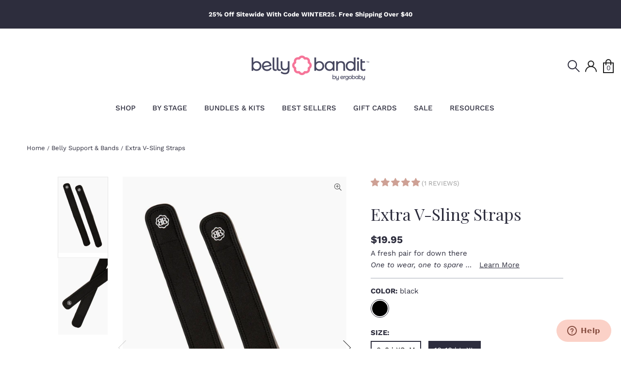

--- FILE ---
content_type: text/html; charset=utf-8
request_url: https://bellybandit.com/collections/belly-support-bands/products/extra-v-sling-straps
body_size: 75347
content:
<!doctype html>
  <html class="no-js supports-no-cookies" lang="en">
  
  <head>

    <!-- Pandectes Rules Manual Setup -->
<script src="//bellybandit.com/cdn/shop/files/pandectes-rules.js?v=9964525918091621279"></script>
    
    <!-- BEGIN PGdataLayer -->
    <script type="text/javascript">
      if(typeof PGdataLayer == "undefined"){
        var PGdataLayer = {};
      }
      
      PGdataLayer.GTM ={
        "ConsentOverlay":"OneTrust",
        "ConsentOverlayID":"1f41b74f-c187-43d6-bc7a-461b550255fa",
        "SitePrivacyProtection":"CCPA"
      }
    </script>
  
    
    <meta name="cf-2fa-verify" content="9ce614fed62ebd8">
    
    <!-- Boost v1.1.0 -->
    <meta charset="utf-8">
    <meta http-equiv="X-UA-Compatible" content="IE=edge">
    <meta name="viewport" content="width=device-width,initial-scale=1">
    <meta name="theme-color" content="#2D2D3D">
    <meta name="google-site-verification" content="hwQu66Lf_SGDiyGhEe2lMKFE7L1EYLe3xnobDbsln6c" />
    <meta name="google-site-verification" content="tz3aLEwoRmr5G0DD9VYmdbS_EgKDiEvGzi8E8s_i5Rw" />
     
    
    <script async src="https://ajax.googleapis.com/ajax/libs/jquery/3.5.1/jquery.min.js"></script>
    <script async src="https://cdnjs.cloudflare.com/ajax/libs/handlebars.js/4.0.5/handlebars.min.js" integrity="sha512-PjbpC9E7cx3jU8vrz0Bqo8DNofDrLOoV94DXxx5PK8T4udhDrUcjnEiqLA/SD6YivgHE0pwGlC8RSnwxXXXI4w==" crossorigin="anonymous"></script>
    
    <link rel="canonical" href="https://bellybandit.com/products/extra-v-sling-straps">
    <link rel="stylesheet" href="https://stackpath.bootstrapcdn.com/font-awesome/4.7.0/css/font-awesome.min.css" integrity="sha384-wvfXpqpZZVQGK6TAh5PVlGOfQNHSoD2xbE+QkPxCAFlNEevoEH3Sl0sibVcOQVnN" crossorigin="anonymous">
  
    
      <link rel="shortcut icon" href="//bellybandit.com/cdn/shop/files/BB-LogoMark_091724_BB-LogoMark_Rouge_78014142-e328-4dea-97ee-89c535d56f70_32x32.png?v=1726778380" type="image/png">
    
  
    
    <title>
      Belly Bandit V-Sling Extra Straps
      
      
      
    </title>
  
    
      <meta name="description" content="The Belly Bandit V-Sling is flexible and made with neoprene, making it easy-to-use and highly adjustable to help provide maximum support. With a second set of straps, you’ll always have an extra pair handy on laundry day, so you never have to go without the support you need.">
    
  
    
<meta property="og:site_name" content="Belly Bandit">
<meta property="og:url" content="https://bellybandit.com/products/extra-v-sling-straps">
<meta property="og:title" content="Extra V-Sling Straps">
<meta property="og:type" content="product">
<meta property="og:description" content="The Belly Bandit V-Sling is flexible and made with neoprene, making it easy-to-use and highly adjustable to help provide maximum support. With a second set of straps, you’ll always have an extra pair handy on laundry day, so you never have to go without the support you need."><meta property="og:price:amount" content="19.95">
  <meta property="og:price:currency" content="USD"><meta property="og:image" content="http://bellybandit.com/cdn/shop/products/V-SlingStraps_2400x3680_2_1_1024x1024.jpg?v=1660791755"><meta property="og:image" content="http://bellybandit.com/cdn/shop/products/V-SlingStraps_2400x3680_6_1_1024x1024.jpg?v=1660791755">
<meta property="og:image:secure_url" content="https://bellybandit.com/cdn/shop/products/V-SlingStraps_2400x3680_2_1_1024x1024.jpg?v=1660791755"><meta property="og:image:secure_url" content="https://bellybandit.com/cdn/shop/products/V-SlingStraps_2400x3680_6_1_1024x1024.jpg?v=1660791755">

<meta name="twitter:site" content="@">
<meta name="twitter:card" content="summary_large_image">
<meta name="twitter:title" content="Extra V-Sling Straps">
<meta name="twitter:description" content="The Belly Bandit V-Sling is flexible and made with neoprene, making it easy-to-use and highly adjustable to help provide maximum support. With a second set of straps, you’ll always have an extra pair handy on laundry day, so you never have to go without the support you need.">

    
  
    <link href="//bellybandit.com/cdn/shop/t/232/assets/theme.scss.css?v=59253738533776117001769179381" rel="stylesheet" type="text/css" media="all" />
    <link rel="stylesheet" href="https://use.typekit.net/icw7zsc.css">
    <link rel="stylesheet" href="https://pro.fontawesome.com/releases/v5.6.3/css/all.css" integrity="sha384-LRlmVvLKVApDVGuspQFnRQJjkv0P7/YFrw84YYQtmYG4nK8c+M+NlmYDCv0rKWpG" crossorigin="anonymous">
    <link rel="stylesheet" href="https://cdnjs.cloudflare.com/ajax/libs/fancybox/3.5.7/jquery.fancybox.min.css" integrity="sha256-Vzbj7sDDS/woiFS3uNKo8eIuni59rjyNGtXfstRzStA=" crossorigin="anonymous" />
    
    <link href="//bellybandit.com/cdn/shop/t/232/assets/bb_custom.scss.css?v=31512727432309567831746460654" rel="stylesheet" type="text/css" media="all" />
    <link href="//bellybandit.com/cdn/shop/t/232/assets/style.css?v=165844845682795109191729020169" rel="stylesheet" type="text/css" media="all" />
    
    
    <script>
      document.documentElement.className = document.documentElement.className.replace('no-js', 'js');
  
      window.theme = {
        strings: {
          addToCart: "Add to Cart",
          soldOut: "Sold Out",
          unavailable: "Unavailable"
        },
        moneyFormat: "\u003cspan class='money'\u003e${{amount}}\u003c\/span\u003e",
        Currency: {
          shopCurrency: 'USD',
          formatMoney: "\u003cspan class='money'\u003e${{amount}}\u003c\/span\u003e",
          defaultCurrency: 'USD',
          default_money_with_currency_format: "${{amount}} USD",
          default_money_format: "${{amount}}"
        }
      };
      theme.settings = {
        dynamicVariantsEnable: true,
        dynamicVariantType: null,
        cartType: null,
        currenciesEnabled: null,
        nativeMultiCurrency: 2 > 1 ? true : false,
        moneyFormat: "\u003cspan class='money'\u003e${{amount}}\u003c\/span\u003e",
        saveType: null,
        recentlyViewedEnabled: false,
      };
    </script>
  
  
    
  
    <!--[if (gt IE 9)|!(IE)]><!--><script src="//bellybandit.com/cdn/shop/t/232/assets/vendor.js?v=113823256162269414581713262820" defer="defer"></script><!--<![endif]-->
    <!--[if lt IE 9]><script src="//bellybandit.com/cdn/shop/t/232/assets/vendor.js?v=113823256162269414581713262820"></script><![endif]-->
  
    <!--[if (gt IE 9)|!(IE)]><!--><script src="//bellybandit.com/cdn/shop/t/232/assets/theme.js?v=75262392534493034061746118323" defer="defer"></script><!--<![endif]-->
    <!--[if lt IE 9]><script src="//bellybandit.com/cdn/shop/t/232/assets/theme.js?v=75262392534493034061746118323"></script><![endif]-->
      
    <script>window.performance && window.performance.mark && window.performance.mark('shopify.content_for_header.start');</script><meta id="shopify-digital-wallet" name="shopify-digital-wallet" content="/16080129/digital_wallets/dialog">
<meta name="shopify-checkout-api-token" content="b0e297600a838c1f15c2e02820c431f1">
<meta id="in-context-paypal-metadata" data-shop-id="16080129" data-venmo-supported="false" data-environment="production" data-locale="en_US" data-paypal-v4="true" data-currency="USD">
<link rel="alternate" type="application/json+oembed" href="https://bellybandit.com/products/extra-v-sling-straps.oembed">
<script async="async" src="/checkouts/internal/preloads.js?locale=en-US"></script>
<link rel="preconnect" href="https://shop.app" crossorigin="anonymous">
<script async="async" src="https://shop.app/checkouts/internal/preloads.js?locale=en-US&shop_id=16080129" crossorigin="anonymous"></script>
<script id="apple-pay-shop-capabilities" type="application/json">{"shopId":16080129,"countryCode":"US","currencyCode":"USD","merchantCapabilities":["supports3DS"],"merchantId":"gid:\/\/shopify\/Shop\/16080129","merchantName":"Belly Bandit","requiredBillingContactFields":["postalAddress","email"],"requiredShippingContactFields":["postalAddress","email"],"shippingType":"shipping","supportedNetworks":["visa","masterCard","amex","discover","elo","jcb"],"total":{"type":"pending","label":"Belly Bandit","amount":"1.00"},"shopifyPaymentsEnabled":true,"supportsSubscriptions":true}</script>
<script id="shopify-features" type="application/json">{"accessToken":"b0e297600a838c1f15c2e02820c431f1","betas":["rich-media-storefront-analytics"],"domain":"bellybandit.com","predictiveSearch":true,"shopId":16080129,"locale":"en"}</script>
<script>var Shopify = Shopify || {};
Shopify.shop = "bellybandit.myshopify.com";
Shopify.locale = "en";
Shopify.currency = {"active":"USD","rate":"1.0"};
Shopify.country = "US";
Shopify.theme = {"name":"belly-bandit\/master","id":135823524034,"schema_name":"Boost","schema_version":"1.1.0","theme_store_id":null,"role":"main"};
Shopify.theme.handle = "null";
Shopify.theme.style = {"id":null,"handle":null};
Shopify.cdnHost = "bellybandit.com/cdn";
Shopify.routes = Shopify.routes || {};
Shopify.routes.root = "/";</script>
<script type="module">!function(o){(o.Shopify=o.Shopify||{}).modules=!0}(window);</script>
<script>!function(o){function n(){var o=[];function n(){o.push(Array.prototype.slice.apply(arguments))}return n.q=o,n}var t=o.Shopify=o.Shopify||{};t.loadFeatures=n(),t.autoloadFeatures=n()}(window);</script>
<script>
  window.ShopifyPay = window.ShopifyPay || {};
  window.ShopifyPay.apiHost = "shop.app\/pay";
  window.ShopifyPay.redirectState = null;
</script>
<script id="shop-js-analytics" type="application/json">{"pageType":"product"}</script>
<script defer="defer" async type="module" src="//bellybandit.com/cdn/shopifycloud/shop-js/modules/v2/client.init-shop-cart-sync_BT-GjEfc.en.esm.js"></script>
<script defer="defer" async type="module" src="//bellybandit.com/cdn/shopifycloud/shop-js/modules/v2/chunk.common_D58fp_Oc.esm.js"></script>
<script defer="defer" async type="module" src="//bellybandit.com/cdn/shopifycloud/shop-js/modules/v2/chunk.modal_xMitdFEc.esm.js"></script>
<script type="module">
  await import("//bellybandit.com/cdn/shopifycloud/shop-js/modules/v2/client.init-shop-cart-sync_BT-GjEfc.en.esm.js");
await import("//bellybandit.com/cdn/shopifycloud/shop-js/modules/v2/chunk.common_D58fp_Oc.esm.js");
await import("//bellybandit.com/cdn/shopifycloud/shop-js/modules/v2/chunk.modal_xMitdFEc.esm.js");

  window.Shopify.SignInWithShop?.initShopCartSync?.({"fedCMEnabled":true,"windoidEnabled":true});

</script>
<script>
  window.Shopify = window.Shopify || {};
  if (!window.Shopify.featureAssets) window.Shopify.featureAssets = {};
  window.Shopify.featureAssets['shop-js'] = {"shop-cart-sync":["modules/v2/client.shop-cart-sync_DZOKe7Ll.en.esm.js","modules/v2/chunk.common_D58fp_Oc.esm.js","modules/v2/chunk.modal_xMitdFEc.esm.js"],"init-fed-cm":["modules/v2/client.init-fed-cm_B6oLuCjv.en.esm.js","modules/v2/chunk.common_D58fp_Oc.esm.js","modules/v2/chunk.modal_xMitdFEc.esm.js"],"shop-cash-offers":["modules/v2/client.shop-cash-offers_D2sdYoxE.en.esm.js","modules/v2/chunk.common_D58fp_Oc.esm.js","modules/v2/chunk.modal_xMitdFEc.esm.js"],"shop-login-button":["modules/v2/client.shop-login-button_QeVjl5Y3.en.esm.js","modules/v2/chunk.common_D58fp_Oc.esm.js","modules/v2/chunk.modal_xMitdFEc.esm.js"],"pay-button":["modules/v2/client.pay-button_DXTOsIq6.en.esm.js","modules/v2/chunk.common_D58fp_Oc.esm.js","modules/v2/chunk.modal_xMitdFEc.esm.js"],"shop-button":["modules/v2/client.shop-button_DQZHx9pm.en.esm.js","modules/v2/chunk.common_D58fp_Oc.esm.js","modules/v2/chunk.modal_xMitdFEc.esm.js"],"avatar":["modules/v2/client.avatar_BTnouDA3.en.esm.js"],"init-windoid":["modules/v2/client.init-windoid_CR1B-cfM.en.esm.js","modules/v2/chunk.common_D58fp_Oc.esm.js","modules/v2/chunk.modal_xMitdFEc.esm.js"],"init-shop-for-new-customer-accounts":["modules/v2/client.init-shop-for-new-customer-accounts_C_vY_xzh.en.esm.js","modules/v2/client.shop-login-button_QeVjl5Y3.en.esm.js","modules/v2/chunk.common_D58fp_Oc.esm.js","modules/v2/chunk.modal_xMitdFEc.esm.js"],"init-shop-email-lookup-coordinator":["modules/v2/client.init-shop-email-lookup-coordinator_BI7n9ZSv.en.esm.js","modules/v2/chunk.common_D58fp_Oc.esm.js","modules/v2/chunk.modal_xMitdFEc.esm.js"],"init-shop-cart-sync":["modules/v2/client.init-shop-cart-sync_BT-GjEfc.en.esm.js","modules/v2/chunk.common_D58fp_Oc.esm.js","modules/v2/chunk.modal_xMitdFEc.esm.js"],"shop-toast-manager":["modules/v2/client.shop-toast-manager_DiYdP3xc.en.esm.js","modules/v2/chunk.common_D58fp_Oc.esm.js","modules/v2/chunk.modal_xMitdFEc.esm.js"],"init-customer-accounts":["modules/v2/client.init-customer-accounts_D9ZNqS-Q.en.esm.js","modules/v2/client.shop-login-button_QeVjl5Y3.en.esm.js","modules/v2/chunk.common_D58fp_Oc.esm.js","modules/v2/chunk.modal_xMitdFEc.esm.js"],"init-customer-accounts-sign-up":["modules/v2/client.init-customer-accounts-sign-up_iGw4briv.en.esm.js","modules/v2/client.shop-login-button_QeVjl5Y3.en.esm.js","modules/v2/chunk.common_D58fp_Oc.esm.js","modules/v2/chunk.modal_xMitdFEc.esm.js"],"shop-follow-button":["modules/v2/client.shop-follow-button_CqMgW2wH.en.esm.js","modules/v2/chunk.common_D58fp_Oc.esm.js","modules/v2/chunk.modal_xMitdFEc.esm.js"],"checkout-modal":["modules/v2/client.checkout-modal_xHeaAweL.en.esm.js","modules/v2/chunk.common_D58fp_Oc.esm.js","modules/v2/chunk.modal_xMitdFEc.esm.js"],"shop-login":["modules/v2/client.shop-login_D91U-Q7h.en.esm.js","modules/v2/chunk.common_D58fp_Oc.esm.js","modules/v2/chunk.modal_xMitdFEc.esm.js"],"lead-capture":["modules/v2/client.lead-capture_BJmE1dJe.en.esm.js","modules/v2/chunk.common_D58fp_Oc.esm.js","modules/v2/chunk.modal_xMitdFEc.esm.js"],"payment-terms":["modules/v2/client.payment-terms_Ci9AEqFq.en.esm.js","modules/v2/chunk.common_D58fp_Oc.esm.js","modules/v2/chunk.modal_xMitdFEc.esm.js"]};
</script>
<script>(function() {
  var isLoaded = false;
  function asyncLoad() {
    if (isLoaded) return;
    isLoaded = true;
    var urls = ["https:\/\/api.fastbundle.co\/scripts\/src.js?shop=bellybandit.myshopify.com","https:\/\/cdn.attn.tv\/bellybandit\/dtag.js?shop=bellybandit.myshopify.com","https:\/\/cdn.giftcardpro.app\/build\/storefront\/storefront.js?shop=bellybandit.myshopify.com","https:\/\/cdn.rebuyengine.com\/onsite\/js\/rebuy.js?shop=bellybandit.myshopify.com","https:\/\/s3.eu-west-1.amazonaws.com\/production-klarna-il-shopify-osm\/12a9ee477c6ea3cb327cc4409bfbae01a24edfd9\/bellybandit.myshopify.com-1744227341879.js?shop=bellybandit.myshopify.com","\/\/searchserverapi1.com\/widgets\/shopify\/init.js?a=7Z5g9S7k3m\u0026shop=bellybandit.myshopify.com","https:\/\/dr4qe3ddw9y32.cloudfront.net\/awin-shopify-integration-code.js?aid=89213\u0026v=shopifyApp_5.2.3\u0026ts=1762467136731\u0026shop=bellybandit.myshopify.com"];
    for (var i = 0; i < urls.length; i++) {
      var s = document.createElement('script');
      s.type = 'text/javascript';
      s.async = true;
      s.src = urls[i];
      var x = document.getElementsByTagName('script')[0];
      x.parentNode.insertBefore(s, x);
    }
  };
  if(window.attachEvent) {
    window.attachEvent('onload', asyncLoad);
  } else {
    window.addEventListener('load', asyncLoad, false);
  }
})();</script>
<script id="__st">var __st={"a":16080129,"offset":-28800,"reqid":"1a74d2dc-3586-4828-9469-d35ad11cd3e2-1769228842","pageurl":"bellybandit.com\/collections\/belly-support-bands\/products\/extra-v-sling-straps","u":"f635597a948e","p":"product","rtyp":"product","rid":6677521203394};</script>
<script>window.ShopifyPaypalV4VisibilityTracking = true;</script>
<script id="captcha-bootstrap">!function(){'use strict';const t='contact',e='account',n='new_comment',o=[[t,t],['blogs',n],['comments',n],[t,'customer']],c=[[e,'customer_login'],[e,'guest_login'],[e,'recover_customer_password'],[e,'create_customer']],r=t=>t.map((([t,e])=>`form[action*='/${t}']:not([data-nocaptcha='true']) input[name='form_type'][value='${e}']`)).join(','),a=t=>()=>t?[...document.querySelectorAll(t)].map((t=>t.form)):[];function s(){const t=[...o],e=r(t);return a(e)}const i='password',u='form_key',d=['recaptcha-v3-token','g-recaptcha-response','h-captcha-response',i],f=()=>{try{return window.sessionStorage}catch{return}},m='__shopify_v',_=t=>t.elements[u];function p(t,e,n=!1){try{const o=window.sessionStorage,c=JSON.parse(o.getItem(e)),{data:r}=function(t){const{data:e,action:n}=t;return t[m]||n?{data:e,action:n}:{data:t,action:n}}(c);for(const[e,n]of Object.entries(r))t.elements[e]&&(t.elements[e].value=n);n&&o.removeItem(e)}catch(o){console.error('form repopulation failed',{error:o})}}const l='form_type',E='cptcha';function T(t){t.dataset[E]=!0}const w=window,h=w.document,L='Shopify',v='ce_forms',y='captcha';let A=!1;((t,e)=>{const n=(g='f06e6c50-85a8-45c8-87d0-21a2b65856fe',I='https://cdn.shopify.com/shopifycloud/storefront-forms-hcaptcha/ce_storefront_forms_captcha_hcaptcha.v1.5.2.iife.js',D={infoText:'Protected by hCaptcha',privacyText:'Privacy',termsText:'Terms'},(t,e,n)=>{const o=w[L][v],c=o.bindForm;if(c)return c(t,g,e,D).then(n);var r;o.q.push([[t,g,e,D],n]),r=I,A||(h.body.append(Object.assign(h.createElement('script'),{id:'captcha-provider',async:!0,src:r})),A=!0)});var g,I,D;w[L]=w[L]||{},w[L][v]=w[L][v]||{},w[L][v].q=[],w[L][y]=w[L][y]||{},w[L][y].protect=function(t,e){n(t,void 0,e),T(t)},Object.freeze(w[L][y]),function(t,e,n,w,h,L){const[v,y,A,g]=function(t,e,n){const i=e?o:[],u=t?c:[],d=[...i,...u],f=r(d),m=r(i),_=r(d.filter((([t,e])=>n.includes(e))));return[a(f),a(m),a(_),s()]}(w,h,L),I=t=>{const e=t.target;return e instanceof HTMLFormElement?e:e&&e.form},D=t=>v().includes(t);t.addEventListener('submit',(t=>{const e=I(t);if(!e)return;const n=D(e)&&!e.dataset.hcaptchaBound&&!e.dataset.recaptchaBound,o=_(e),c=g().includes(e)&&(!o||!o.value);(n||c)&&t.preventDefault(),c&&!n&&(function(t){try{if(!f())return;!function(t){const e=f();if(!e)return;const n=_(t);if(!n)return;const o=n.value;o&&e.removeItem(o)}(t);const e=Array.from(Array(32),(()=>Math.random().toString(36)[2])).join('');!function(t,e){_(t)||t.append(Object.assign(document.createElement('input'),{type:'hidden',name:u})),t.elements[u].value=e}(t,e),function(t,e){const n=f();if(!n)return;const o=[...t.querySelectorAll(`input[type='${i}']`)].map((({name:t})=>t)),c=[...d,...o],r={};for(const[a,s]of new FormData(t).entries())c.includes(a)||(r[a]=s);n.setItem(e,JSON.stringify({[m]:1,action:t.action,data:r}))}(t,e)}catch(e){console.error('failed to persist form',e)}}(e),e.submit())}));const S=(t,e)=>{t&&!t.dataset[E]&&(n(t,e.some((e=>e===t))),T(t))};for(const o of['focusin','change'])t.addEventListener(o,(t=>{const e=I(t);D(e)&&S(e,y())}));const B=e.get('form_key'),M=e.get(l),P=B&&M;t.addEventListener('DOMContentLoaded',(()=>{const t=y();if(P)for(const e of t)e.elements[l].value===M&&p(e,B);[...new Set([...A(),...v().filter((t=>'true'===t.dataset.shopifyCaptcha))])].forEach((e=>S(e,t)))}))}(h,new URLSearchParams(w.location.search),n,t,e,['guest_login'])})(!0,!0)}();</script>
<script integrity="sha256-4kQ18oKyAcykRKYeNunJcIwy7WH5gtpwJnB7kiuLZ1E=" data-source-attribution="shopify.loadfeatures" defer="defer" src="//bellybandit.com/cdn/shopifycloud/storefront/assets/storefront/load_feature-a0a9edcb.js" crossorigin="anonymous"></script>
<script crossorigin="anonymous" defer="defer" src="//bellybandit.com/cdn/shopifycloud/storefront/assets/shopify_pay/storefront-65b4c6d7.js?v=20250812"></script>
<script data-source-attribution="shopify.dynamic_checkout.dynamic.init">var Shopify=Shopify||{};Shopify.PaymentButton=Shopify.PaymentButton||{isStorefrontPortableWallets:!0,init:function(){window.Shopify.PaymentButton.init=function(){};var t=document.createElement("script");t.src="https://bellybandit.com/cdn/shopifycloud/portable-wallets/latest/portable-wallets.en.js",t.type="module",document.head.appendChild(t)}};
</script>
<script data-source-attribution="shopify.dynamic_checkout.buyer_consent">
  function portableWalletsHideBuyerConsent(e){var t=document.getElementById("shopify-buyer-consent"),n=document.getElementById("shopify-subscription-policy-button");t&&n&&(t.classList.add("hidden"),t.setAttribute("aria-hidden","true"),n.removeEventListener("click",e))}function portableWalletsShowBuyerConsent(e){var t=document.getElementById("shopify-buyer-consent"),n=document.getElementById("shopify-subscription-policy-button");t&&n&&(t.classList.remove("hidden"),t.removeAttribute("aria-hidden"),n.addEventListener("click",e))}window.Shopify?.PaymentButton&&(window.Shopify.PaymentButton.hideBuyerConsent=portableWalletsHideBuyerConsent,window.Shopify.PaymentButton.showBuyerConsent=portableWalletsShowBuyerConsent);
</script>
<script data-source-attribution="shopify.dynamic_checkout.cart.bootstrap">document.addEventListener("DOMContentLoaded",(function(){function t(){return document.querySelector("shopify-accelerated-checkout-cart, shopify-accelerated-checkout")}if(t())Shopify.PaymentButton.init();else{new MutationObserver((function(e,n){t()&&(Shopify.PaymentButton.init(),n.disconnect())})).observe(document.body,{childList:!0,subtree:!0})}}));
</script>
<link id="shopify-accelerated-checkout-styles" rel="stylesheet" media="screen" href="https://bellybandit.com/cdn/shopifycloud/portable-wallets/latest/accelerated-checkout-backwards-compat.css" crossorigin="anonymous">
<style id="shopify-accelerated-checkout-cart">
        #shopify-buyer-consent {
  margin-top: 1em;
  display: inline-block;
  width: 100%;
}

#shopify-buyer-consent.hidden {
  display: none;
}

#shopify-subscription-policy-button {
  background: none;
  border: none;
  padding: 0;
  text-decoration: underline;
  font-size: inherit;
  cursor: pointer;
}

#shopify-subscription-policy-button::before {
  box-shadow: none;
}

      </style>

<script>window.performance && window.performance.mark && window.performance.mark('shopify.content_for_header.end');</script><script id="shop-promise-product" type="application/json">
  {
    "productId": "6677521203394",
    "variantId": "39809808990402"
  }
</script>
<script id="shop-promise-features" type="application/json">
  {
    "supportedPromiseBrands": ["buy_with_prime"],
    "f_b9ba94d16a7d18ccd91d68be01e37df6": false,
    "f_85e460659f2e1fdd04f763b1587427a4": false
  }
</script>
<script fetchpriority="high" defer="defer" src="https://bellybandit.com/cdn/shopifycloud/shop-promise-pdp/prod/shop_promise_pdp.js?v=1" data-source-attribution="shopify.shop-promise-pdp" crossorigin="anonymous"></script>
<link rel="preload" href="https://static-na.payments-amazon.com/checkout.js" as="script">

    
    <meta name="google-site-verification" content="T_HmDaWMJK0qwtqiLYKZbpKvb9tKvx3Ralsco8aRSfQ" />
    
    <!-- —————————————— Judge.me —————————————— -->
    
      
<!-- Start of Judge.me Core -->
<link rel="dns-prefetch" href="https://cdn.judge.me/">
<script data-cfasync='false' class='jdgm-settings-script'>window.jdgmSettings={"pagination":5,"disable_web_reviews":false,"badge_no_review_text":"{{ n }} reviews","badge_n_reviews_text":"{{ n }} reviews","badge_star_color":"#e8bfae","hide_badge_preview_if_no_reviews":true,"badge_hide_text":false,"enforce_center_preview_badge":false,"widget_title":"Customer Reviews","widget_open_form_text":"Write a review","widget_close_form_text":"Cancel review","widget_refresh_page_text":"Refresh page","widget_summary_text":"Based on {{ number_of_reviews }} review/reviews","widget_no_review_text":"Be the first to write a review","widget_name_field_text":"Display name","widget_verified_name_field_text":"Verified Name (public)","widget_name_placeholder_text":"Display name","widget_required_field_error_text":"This field is required.","widget_email_field_text":"Email address","widget_verified_email_field_text":"Verified Email (private, can not be edited)","widget_email_placeholder_text":"Your email address","widget_email_field_error_text":"Please enter a valid email address.","widget_rating_field_text":"Rating","widget_review_title_field_text":"Review Title","widget_review_title_placeholder_text":"Give your review a title","widget_review_body_field_text":"Review content","widget_review_body_placeholder_text":"Start writing here...","widget_pictures_field_text":"Picture/Video (optional)","widget_submit_review_text":"Submit Review","widget_submit_verified_review_text":"Submit Verified Review","widget_submit_success_msg_with_auto_publish":"Thank you! Please refresh the page in a few moments to see your review. You can remove or edit your review by logging into \u003ca href='https://judge.me/login' target='_blank' rel='nofollow noopener'\u003eJudge.me\u003c/a\u003e","widget_submit_success_msg_no_auto_publish":"Thank you! Your review will be published as soon as it is approved by the shop admin. You can remove or edit your review by logging into \u003ca href='https://judge.me/login' target='_blank' rel='nofollow noopener'\u003eJudge.me\u003c/a\u003e","widget_show_default_reviews_out_of_total_text":"Showing {{ n_reviews_shown }} out of {{ n_reviews }} reviews.","widget_show_all_link_text":"Show all","widget_show_less_link_text":"Show less","widget_author_said_text":"{{ reviewer_name }} said:","widget_days_text":"{{ n }} days ago","widget_weeks_text":"{{ n }} week/weeks ago","widget_months_text":"{{ n }} month/months ago","widget_years_text":"{{ n }} year/years ago","widget_yesterday_text":"Yesterday","widget_today_text":"Today","widget_replied_text":"\u003e\u003e {{ shop_name }} replied:","widget_read_more_text":"Read more","widget_reviewer_name_as_initial":"last_initial","widget_rating_filter_color":"#e8bfae","widget_rating_filter_see_all_text":"See all reviews","widget_sorting_most_recent_text":"Most Recent","widget_sorting_highest_rating_text":"Highest Rating","widget_sorting_lowest_rating_text":"Lowest Rating","widget_sorting_with_pictures_text":"Only Pictures","widget_sorting_most_helpful_text":"Most Helpful","widget_open_question_form_text":"Ask a question","widget_reviews_subtab_text":"Reviews","widget_questions_subtab_text":"Questions","widget_question_label_text":"Question","widget_answer_label_text":"Answer","widget_question_placeholder_text":"Write your question here","widget_submit_question_text":"Submit Question","widget_question_submit_success_text":"Thank you for your question! We will notify you once it gets answered.","widget_star_color":"#e8bfae","verified_badge_text":"Verified","verified_badge_bg_color":"#2D2D3D","verified_badge_text_color":"","verified_badge_placement":"left-of-reviewer-name","widget_review_max_height":4,"widget_hide_border":false,"widget_social_share":false,"widget_thumb":false,"widget_review_location_show":false,"widget_location_format":"country_iso_code","all_reviews_include_out_of_store_products":true,"all_reviews_out_of_store_text":"(out of store)","all_reviews_pagination":100,"all_reviews_product_name_prefix_text":"about","enable_review_pictures":true,"enable_question_anwser":true,"widget_theme":"","review_date_format":"mm/dd/yyyy","default_sort_method":"highest-rating","widget_product_reviews_subtab_text":"Product Reviews","widget_shop_reviews_subtab_text":"Shop Reviews","widget_other_products_reviews_text":"Reviews for other products","widget_store_reviews_subtab_text":"Store reviews","widget_no_store_reviews_text":"This store hasn't received any reviews yet","widget_web_restriction_product_reviews_text":"This product hasn't received any reviews yet","widget_no_items_text":"No items found","widget_show_more_text":"Show more","widget_write_a_store_review_text":"Write a Store Review","widget_other_languages_heading":"Reviews in Other Languages","widget_translate_review_text":"Translate review to {{ language }}","widget_translating_review_text":"Translating...","widget_show_original_translation_text":"Show original ({{ language }})","widget_translate_review_failed_text":"Review couldn't be translated.","widget_translate_review_retry_text":"Retry","widget_translate_review_try_again_later_text":"Try again later","show_product_url_for_grouped_product":false,"widget_sorting_pictures_first_text":"Pictures First","show_pictures_on_all_rev_page_mobile":false,"show_pictures_on_all_rev_page_desktop":false,"floating_tab_hide_mobile_install_preference":false,"floating_tab_button_name":"★ Reviews","floating_tab_title":"Let customers speak for us","floating_tab_button_color":"","floating_tab_button_background_color":"","floating_tab_url":"","floating_tab_url_enabled":true,"floating_tab_tab_style":"text","all_reviews_text_badge_text":"Customers rate us 5/5 based on 7203 reviews.","all_reviews_text_badge_text_branded_style":"Customers rate us 5/5 based on 7203 reviews.","is_all_reviews_text_badge_a_link":false,"show_stars_for_all_reviews_text_badge":false,"all_reviews_text_badge_url":"","all_reviews_text_style":"text","all_reviews_text_color_style":"judgeme_brand_color","all_reviews_text_color":"#108474","all_reviews_text_show_jm_brand":true,"featured_carousel_show_header":true,"featured_carousel_title":"You’re gonna love it, these moms did","testimonials_carousel_title":"Customers are saying","videos_carousel_title":"Real customer stories","cards_carousel_title":"Customers are saying","featured_carousel_count_text":"from {{ n }} reviews","featured_carousel_add_link_to_all_reviews_page":false,"featured_carousel_url":"/pages/reviews","featured_carousel_show_images":true,"featured_carousel_autoslide_interval":5,"featured_carousel_arrows_on_the_sides":true,"featured_carousel_height":450,"featured_carousel_width":100,"featured_carousel_image_size":0,"featured_carousel_image_height":250,"featured_carousel_arrow_color":"#2D2D3D","verified_count_badge_style":"vintage","verified_count_badge_orientation":"horizontal","verified_count_badge_color_style":"judgeme_brand_color","verified_count_badge_color":"#108474","is_verified_count_badge_a_link":false,"verified_count_badge_url":"","verified_count_badge_show_jm_brand":true,"widget_rating_preset_default":5,"widget_first_sub_tab":"product-reviews","widget_show_histogram":true,"widget_histogram_use_custom_color":true,"widget_pagination_use_custom_color":true,"widget_star_use_custom_color":true,"widget_verified_badge_use_custom_color":false,"widget_write_review_use_custom_color":false,"picture_reminder_submit_button":"Upload Pictures","enable_review_videos":true,"mute_video_by_default":false,"widget_sorting_videos_first_text":"Videos First","widget_review_pending_text":"Pending","featured_carousel_items_for_large_screen":3,"social_share_options_order":"Facebook,Twitter","remove_microdata_snippet":true,"disable_json_ld":true,"enable_json_ld_products":false,"preview_badge_show_question_text":false,"preview_badge_no_question_text":"No questions","preview_badge_n_question_text":"{{ number_of_questions }} question/questions","qa_badge_show_icon":false,"qa_badge_position":"same-row","remove_judgeme_branding":false,"widget_add_search_bar":false,"widget_search_bar_placeholder":"Search","widget_sorting_verified_only_text":"Verified only","featured_carousel_theme":"default","featured_carousel_show_rating":true,"featured_carousel_show_title":true,"featured_carousel_show_body":true,"featured_carousel_show_date":false,"featured_carousel_show_reviewer":true,"featured_carousel_show_product":false,"featured_carousel_header_background_color":"#f5ebe1","featured_carousel_header_text_color":"#333333","featured_carousel_name_product_separator":"reviewed","featured_carousel_full_star_background":"#f3ebe2","featured_carousel_empty_star_background":"#eeeeee","featured_carousel_vertical_theme_background":"#f9fafb","featured_carousel_verified_badge_enable":false,"featured_carousel_verified_badge_color":"#108474","featured_carousel_border_style":"round","featured_carousel_review_line_length_limit":3,"featured_carousel_more_reviews_button_text":"Read more reviews","featured_carousel_view_product_button_text":"View product","all_reviews_page_load_reviews_on":"scroll","all_reviews_page_load_more_text":"Load More Reviews","disable_fb_tab_reviews":false,"enable_ajax_cdn_cache":false,"widget_public_name_text":"displayed publicly like","default_reviewer_name":"John Smith","default_reviewer_name_has_non_latin":true,"widget_reviewer_anonymous":"Anonymous","medals_widget_title":"Judge.me Review Medals","medals_widget_background_color":"#f9fafb","medals_widget_position":"footer_all_pages","medals_widget_border_color":"#f9fafb","medals_widget_verified_text_position":"left","medals_widget_use_monochromatic_version":false,"medals_widget_elements_color":"#108474","show_reviewer_avatar":true,"widget_invalid_yt_video_url_error_text":"Not a YouTube video URL","widget_max_length_field_error_text":"Please enter no more than {0} characters.","widget_show_country_flag":false,"widget_show_collected_via_shop_app":true,"widget_verified_by_shop_badge_style":"light","widget_verified_by_shop_text":"Verified by Shop","widget_show_photo_gallery":true,"widget_load_with_code_splitting":true,"widget_ugc_install_preference":false,"widget_ugc_title":"Made by us, Shared by you","widget_ugc_subtitle":"Tag us to see your picture featured in our page","widget_ugc_arrows_color":"#ffffff","widget_ugc_primary_button_text":"Buy Now","widget_ugc_primary_button_background_color":"#108474","widget_ugc_primary_button_text_color":"#ffffff","widget_ugc_primary_button_border_width":"0","widget_ugc_primary_button_border_style":"none","widget_ugc_primary_button_border_color":"#108474","widget_ugc_primary_button_border_radius":"25","widget_ugc_secondary_button_text":"Load More","widget_ugc_secondary_button_background_color":"#ffffff","widget_ugc_secondary_button_text_color":"#108474","widget_ugc_secondary_button_border_width":"2","widget_ugc_secondary_button_border_style":"solid","widget_ugc_secondary_button_border_color":"#108474","widget_ugc_secondary_button_border_radius":"25","widget_ugc_reviews_button_text":"View Reviews","widget_ugc_reviews_button_background_color":"#ffffff","widget_ugc_reviews_button_text_color":"#108474","widget_ugc_reviews_button_border_width":"2","widget_ugc_reviews_button_border_style":"solid","widget_ugc_reviews_button_border_color":"#108474","widget_ugc_reviews_button_border_radius":"25","widget_ugc_reviews_button_link_to":"judgeme-reviews-page","widget_ugc_show_post_date":true,"widget_ugc_max_width":"800","widget_rating_metafield_value_type":true,"widget_primary_color":"#2D2D3D","widget_enable_secondary_color":false,"widget_secondary_color":"#edf5f5","widget_summary_average_rating_text":"{{ average_rating }} out of 5","widget_media_grid_title":"Customer photos \u0026 videos","widget_media_grid_see_more_text":"See more","widget_round_style":false,"widget_show_product_medals":true,"widget_verified_by_judgeme_text":"Verified by Judge.me","widget_show_store_medals":true,"widget_verified_by_judgeme_text_in_store_medals":"Verified by Judge.me","widget_media_field_exceed_quantity_message":"Sorry, we can only accept {{ max_media }} for one review.","widget_media_field_exceed_limit_message":"{{ file_name }} is too large, please select a {{ media_type }} less than {{ size_limit }}MB.","widget_review_submitted_text":"Review Submitted!","widget_question_submitted_text":"Question Submitted!","widget_close_form_text_question":"Cancel","widget_write_your_answer_here_text":"Write your answer here","widget_enabled_branded_link":true,"widget_show_collected_by_judgeme":true,"widget_reviewer_name_color":"#2D2D3D","widget_write_review_text_color":"","widget_write_review_bg_color":"#2D2D3D","widget_collected_by_judgeme_text":"collected by Judge.me","widget_pagination_type":"standard","widget_load_more_text":"Load More","widget_load_more_color":"#2D2D3D","widget_full_review_text":"Full Review","widget_read_more_reviews_text":"Read More Reviews","widget_read_questions_text":"Read Questions","widget_questions_and_answers_text":"Questions \u0026 Answers","widget_verified_by_text":"Verified by","widget_verified_text":"Verified","widget_number_of_reviews_text":"{{ number_of_reviews }} reviews","widget_back_button_text":"Back","widget_next_button_text":"Next","widget_custom_forms_filter_button":"Filters","custom_forms_style":"vertical","widget_show_review_information":false,"how_reviews_are_collected":"How reviews are collected?","widget_show_review_keywords":false,"widget_gdpr_statement":"How we use your data: We'll only contact you about the review you left, and only if necessary. By submitting your review, you agree to Judge.me's \u003ca href='https://judge.me/terms' target='_blank' rel='nofollow noopener'\u003eterms\u003c/a\u003e, \u003ca href='https://judge.me/privacy' target='_blank' rel='nofollow noopener'\u003eprivacy\u003c/a\u003e and \u003ca href='https://judge.me/content-policy' target='_blank' rel='nofollow noopener'\u003econtent\u003c/a\u003e policies.","widget_multilingual_sorting_enabled":false,"widget_translate_review_content_enabled":false,"widget_translate_review_content_method":"manual","popup_widget_review_selection":"automatically_with_pictures","popup_widget_round_border_style":true,"popup_widget_show_title":true,"popup_widget_show_body":true,"popup_widget_show_reviewer":false,"popup_widget_show_product":true,"popup_widget_show_pictures":true,"popup_widget_use_review_picture":true,"popup_widget_show_on_home_page":true,"popup_widget_show_on_product_page":true,"popup_widget_show_on_collection_page":true,"popup_widget_show_on_cart_page":true,"popup_widget_position":"bottom_left","popup_widget_first_review_delay":5,"popup_widget_duration":5,"popup_widget_interval":5,"popup_widget_review_count":5,"popup_widget_hide_on_mobile":true,"review_snippet_widget_round_border_style":true,"review_snippet_widget_card_color":"#FFFFFF","review_snippet_widget_slider_arrows_background_color":"#FFFFFF","review_snippet_widget_slider_arrows_color":"#000000","review_snippet_widget_star_color":"#108474","show_product_variant":false,"all_reviews_product_variant_label_text":"Variant: ","widget_show_verified_branding":false,"widget_ai_summary_title":"Customers say","widget_ai_summary_disclaimer":"AI-powered review summary based on recent customer reviews","widget_show_ai_summary":false,"widget_show_ai_summary_bg":false,"widget_show_review_title_input":true,"redirect_reviewers_invited_via_email":"external_form","request_store_review_after_product_review":false,"request_review_other_products_in_order":false,"review_form_color_scheme":"default","review_form_corner_style":"square","review_form_star_color":{},"review_form_text_color":"#333333","review_form_background_color":"#ffffff","review_form_field_background_color":"#fafafa","review_form_button_color":{},"review_form_button_text_color":"#ffffff","review_form_modal_overlay_color":"#000000","review_content_screen_title_text":"How would you rate this product?","review_content_introduction_text":"We would love it if you would share a bit about your experience.","store_review_form_title_text":"How would you rate this store?","store_review_form_introduction_text":"We would love it if you would share a bit about your experience.","show_review_guidance_text":true,"one_star_review_guidance_text":"Poor","five_star_review_guidance_text":"Great","customer_information_screen_title_text":"About you","customer_information_introduction_text":"Please tell us more about you.","custom_questions_screen_title_text":"Your experience in more detail","custom_questions_introduction_text":"Here are a few questions to help us understand more about your experience.","review_submitted_screen_title_text":"Thanks for your review!","review_submitted_screen_thank_you_text":"We are processing it and it will appear on the store soon.","review_submitted_screen_email_verification_text":"Please confirm your email by clicking the link we just sent you. This helps us keep reviews authentic.","review_submitted_request_store_review_text":"Would you like to share your experience of shopping with us?","review_submitted_review_other_products_text":"Would you like to review these products?","store_review_screen_title_text":"Would you like to share your experience of shopping with us?","store_review_introduction_text":"We value your feedback and use it to improve. Please share any thoughts or suggestions you have.","reviewer_media_screen_title_picture_text":"Share a picture","reviewer_media_introduction_picture_text":"Upload a photo to support your review.","reviewer_media_screen_title_video_text":"Share a video","reviewer_media_introduction_video_text":"Upload a video to support your review.","reviewer_media_screen_title_picture_or_video_text":"Share a picture or video","reviewer_media_introduction_picture_or_video_text":"Upload a photo or video to support your review.","reviewer_media_youtube_url_text":"Paste your Youtube URL here","advanced_settings_next_step_button_text":"Next","advanced_settings_close_review_button_text":"Close","modal_write_review_flow":false,"write_review_flow_required_text":"Required","write_review_flow_privacy_message_text":"We respect your privacy.","write_review_flow_anonymous_text":"Post review as anonymous","write_review_flow_visibility_text":"This won't be visible to other customers.","write_review_flow_multiple_selection_help_text":"Select as many as you like","write_review_flow_single_selection_help_text":"Select one option","write_review_flow_required_field_error_text":"This field is required","write_review_flow_invalid_email_error_text":"Please enter a valid email address","write_review_flow_max_length_error_text":"Max. {{ max_length }} characters.","write_review_flow_media_upload_text":"\u003cb\u003eClick to upload\u003c/b\u003e or drag and drop","write_review_flow_gdpr_statement":"We'll only contact you about your review if necessary. By submitting your review, you agree to our \u003ca href='https://judge.me/terms' target='_blank' rel='nofollow noopener'\u003eterms and conditions\u003c/a\u003e and \u003ca href='https://judge.me/privacy' target='_blank' rel='nofollow noopener'\u003eprivacy policy\u003c/a\u003e.","rating_only_reviews_enabled":false,"show_negative_reviews_help_screen":false,"new_review_flow_help_screen_rating_threshold":3,"negative_review_resolution_screen_title_text":"Tell us more","negative_review_resolution_text":"Your experience matters to us. If there were issues with your purchase, we're here to help. Feel free to reach out to us, we'd love the opportunity to make things right.","negative_review_resolution_button_text":"Contact us","negative_review_resolution_proceed_with_review_text":"Leave a review","negative_review_resolution_subject":"Issue with purchase from {{ shop_name }}.{{ order_name }}","preview_badge_collection_page_install_status":false,"widget_review_custom_css":"","preview_badge_custom_css":"","preview_badge_stars_count":"5-stars","featured_carousel_custom_css":"","floating_tab_custom_css":"","all_reviews_widget_custom_css":"","medals_widget_custom_css":"","verified_badge_custom_css":"","all_reviews_text_custom_css":"","transparency_badges_collected_via_store_invite":false,"transparency_badges_from_another_provider":false,"transparency_badges_collected_from_store_visitor":false,"transparency_badges_collected_by_verified_review_provider":false,"transparency_badges_earned_reward":false,"transparency_badges_collected_via_store_invite_text":"Review collected via store invitation","transparency_badges_from_another_provider_text":"Review collected from another provider","transparency_badges_collected_from_store_visitor_text":"Review collected from a store visitor","transparency_badges_written_in_google_text":"Review written in Google","transparency_badges_written_in_etsy_text":"Review written in Etsy","transparency_badges_written_in_shop_app_text":"Review written in Shop App","transparency_badges_earned_reward_text":"Review earned a reward for future purchase","product_review_widget_per_page":10,"widget_store_review_label_text":"Review about the store","checkout_comment_extension_title_on_product_page":"Customer Comments","checkout_comment_extension_num_latest_comment_show":5,"checkout_comment_extension_format":"name_and_timestamp","checkout_comment_customer_name":"last_initial","checkout_comment_comment_notification":true,"preview_badge_collection_page_install_preference":false,"preview_badge_home_page_install_preference":false,"preview_badge_product_page_install_preference":false,"review_widget_install_preference":"","review_carousel_install_preference":false,"floating_reviews_tab_install_preference":"none","verified_reviews_count_badge_install_preference":false,"all_reviews_text_install_preference":false,"review_widget_best_location":false,"judgeme_medals_install_preference":false,"review_widget_revamp_enabled":false,"review_widget_qna_enabled":false,"review_widget_header_theme":"minimal","review_widget_widget_title_enabled":true,"review_widget_header_text_size":"medium","review_widget_header_text_weight":"regular","review_widget_average_rating_style":"compact","review_widget_bar_chart_enabled":true,"review_widget_bar_chart_type":"numbers","review_widget_bar_chart_style":"standard","review_widget_expanded_media_gallery_enabled":false,"review_widget_reviews_section_theme":"standard","review_widget_image_style":"thumbnails","review_widget_review_image_ratio":"square","review_widget_stars_size":"medium","review_widget_verified_badge":"standard_text","review_widget_review_title_text_size":"medium","review_widget_review_text_size":"medium","review_widget_review_text_length":"medium","review_widget_number_of_columns_desktop":3,"review_widget_carousel_transition_speed":5,"review_widget_custom_questions_answers_display":"always","review_widget_button_text_color":"#FFFFFF","review_widget_text_color":"#000000","review_widget_lighter_text_color":"#7B7B7B","review_widget_corner_styling":"soft","review_widget_review_word_singular":"review","review_widget_review_word_plural":"reviews","review_widget_voting_label":"Helpful?","review_widget_shop_reply_label":"Reply from {{ shop_name }}:","review_widget_filters_title":"Filters","qna_widget_question_word_singular":"Question","qna_widget_question_word_plural":"Questions","qna_widget_answer_reply_label":"Answer from {{ answerer_name }}:","qna_content_screen_title_text":"Ask a question about this product","qna_widget_question_required_field_error_text":"Please enter your question.","qna_widget_flow_gdpr_statement":"We'll only contact you about your question if necessary. By submitting your question, you agree to our \u003ca href='https://judge.me/terms' target='_blank' rel='nofollow noopener'\u003eterms and conditions\u003c/a\u003e and \u003ca href='https://judge.me/privacy' target='_blank' rel='nofollow noopener'\u003eprivacy policy\u003c/a\u003e.","qna_widget_question_submitted_text":"Thanks for your question!","qna_widget_close_form_text_question":"Close","qna_widget_question_submit_success_text":"We’ll notify you by email when your question is answered.","all_reviews_widget_v2025_enabled":false,"all_reviews_widget_v2025_header_theme":"default","all_reviews_widget_v2025_widget_title_enabled":true,"all_reviews_widget_v2025_header_text_size":"medium","all_reviews_widget_v2025_header_text_weight":"regular","all_reviews_widget_v2025_average_rating_style":"compact","all_reviews_widget_v2025_bar_chart_enabled":true,"all_reviews_widget_v2025_bar_chart_type":"numbers","all_reviews_widget_v2025_bar_chart_style":"standard","all_reviews_widget_v2025_expanded_media_gallery_enabled":false,"all_reviews_widget_v2025_show_store_medals":true,"all_reviews_widget_v2025_show_photo_gallery":true,"all_reviews_widget_v2025_show_review_keywords":false,"all_reviews_widget_v2025_show_ai_summary":false,"all_reviews_widget_v2025_show_ai_summary_bg":false,"all_reviews_widget_v2025_add_search_bar":false,"all_reviews_widget_v2025_default_sort_method":"most-recent","all_reviews_widget_v2025_reviews_per_page":10,"all_reviews_widget_v2025_reviews_section_theme":"default","all_reviews_widget_v2025_image_style":"thumbnails","all_reviews_widget_v2025_review_image_ratio":"square","all_reviews_widget_v2025_stars_size":"medium","all_reviews_widget_v2025_verified_badge":"bold_badge","all_reviews_widget_v2025_review_title_text_size":"medium","all_reviews_widget_v2025_review_text_size":"medium","all_reviews_widget_v2025_review_text_length":"medium","all_reviews_widget_v2025_number_of_columns_desktop":3,"all_reviews_widget_v2025_carousel_transition_speed":5,"all_reviews_widget_v2025_custom_questions_answers_display":"always","all_reviews_widget_v2025_show_product_variant":false,"all_reviews_widget_v2025_show_reviewer_avatar":true,"all_reviews_widget_v2025_reviewer_name_as_initial":"","all_reviews_widget_v2025_review_location_show":false,"all_reviews_widget_v2025_location_format":"","all_reviews_widget_v2025_show_country_flag":false,"all_reviews_widget_v2025_verified_by_shop_badge_style":"light","all_reviews_widget_v2025_social_share":false,"all_reviews_widget_v2025_social_share_options_order":"Facebook,Twitter,LinkedIn,Pinterest","all_reviews_widget_v2025_pagination_type":"standard","all_reviews_widget_v2025_button_text_color":"#FFFFFF","all_reviews_widget_v2025_text_color":"#000000","all_reviews_widget_v2025_lighter_text_color":"#7B7B7B","all_reviews_widget_v2025_corner_styling":"soft","all_reviews_widget_v2025_title":"Customer reviews","all_reviews_widget_v2025_ai_summary_title":"Customers say about this store","all_reviews_widget_v2025_no_review_text":"Be the first to write a review","platform":"shopify","branding_url":"https://app.judge.me/reviews/stores/bellybandit.com","branding_text":"Powered by Judge.me","locale":"en","reply_name":"Belly Bandit","widget_version":"3.0","footer":true,"autopublish":false,"review_dates":true,"enable_custom_form":true,"shop_use_review_site":true,"shop_locale":"en","enable_multi_locales_translations":false,"show_review_title_input":true,"review_verification_email_status":"always","can_be_branded":false,"reply_name_text":"Belly Bandit"};</script> <style class='jdgm-settings-style'>.jdgm-xx{left:0}:root{--jdgm-primary-color: #2D2D3D;--jdgm-secondary-color: rgba(45,45,61,0.1);--jdgm-star-color: #e8bfae;--jdgm-write-review-text-color: white;--jdgm-write-review-bg-color: #2D2D3D;--jdgm-paginate-color: #2D2D3D;--jdgm-border-radius: 0;--jdgm-reviewer-name-color: #2D2D3D}.jdgm-histogram__bar-content{background-color:#e8bfae}.jdgm-rev[data-verified-buyer=true] .jdgm-rev__icon.jdgm-rev__icon:after,.jdgm-rev__buyer-badge.jdgm-rev__buyer-badge{color:white;background-color:#2D2D3D}.jdgm-review-widget--small .jdgm-gallery.jdgm-gallery .jdgm-gallery__thumbnail-link:nth-child(8) .jdgm-gallery__thumbnail-wrapper.jdgm-gallery__thumbnail-wrapper:before{content:"See more"}@media only screen and (min-width: 768px){.jdgm-gallery.jdgm-gallery .jdgm-gallery__thumbnail-link:nth-child(8) .jdgm-gallery__thumbnail-wrapper.jdgm-gallery__thumbnail-wrapper:before{content:"See more"}}.jdgm-preview-badge .jdgm-star.jdgm-star{color:#e8bfae}.jdgm-prev-badge[data-average-rating='0.00']{display:none !important}.jdgm-author-fullname{display:none !important}.jdgm-author-all-initials{display:none !important}.jdgm-rev-widg__title{visibility:hidden}.jdgm-rev-widg__summary-text{visibility:hidden}.jdgm-prev-badge__text{visibility:hidden}.jdgm-rev__prod-link-prefix:before{content:'about'}.jdgm-rev__variant-label:before{content:'Variant: '}.jdgm-rev__out-of-store-text:before{content:'(out of store)'}@media only screen and (min-width: 768px){.jdgm-rev__pics .jdgm-rev_all-rev-page-picture-separator,.jdgm-rev__pics .jdgm-rev__product-picture{display:none}}@media only screen and (max-width: 768px){.jdgm-rev__pics .jdgm-rev_all-rev-page-picture-separator,.jdgm-rev__pics .jdgm-rev__product-picture{display:none}}.jdgm-preview-badge[data-template="product"]{display:none !important}.jdgm-preview-badge[data-template="collection"]{display:none !important}.jdgm-preview-badge[data-template="index"]{display:none !important}.jdgm-review-widget[data-from-snippet="true"]{display:none !important}.jdgm-verified-count-badget[data-from-snippet="true"]{display:none !important}.jdgm-carousel-wrapper[data-from-snippet="true"]{display:none !important}.jdgm-all-reviews-text[data-from-snippet="true"]{display:none !important}.jdgm-medals-section[data-from-snippet="true"]{display:none !important}.jdgm-ugc-media-wrapper[data-from-snippet="true"]{display:none !important}.jdgm-rev__transparency-badge[data-badge-type="review_collected_via_store_invitation"]{display:none !important}.jdgm-rev__transparency-badge[data-badge-type="review_collected_from_another_provider"]{display:none !important}.jdgm-rev__transparency-badge[data-badge-type="review_collected_from_store_visitor"]{display:none !important}.jdgm-rev__transparency-badge[data-badge-type="review_written_in_etsy"]{display:none !important}.jdgm-rev__transparency-badge[data-badge-type="review_written_in_google_business"]{display:none !important}.jdgm-rev__transparency-badge[data-badge-type="review_written_in_shop_app"]{display:none !important}.jdgm-rev__transparency-badge[data-badge-type="review_earned_for_future_purchase"]{display:none !important}.jdgm-review-snippet-widget .jdgm-rev-snippet-widget__cards-container .jdgm-rev-snippet-card{border-radius:8px;background:#fff}.jdgm-review-snippet-widget .jdgm-rev-snippet-widget__cards-container .jdgm-rev-snippet-card__rev-rating .jdgm-star{color:#108474}.jdgm-review-snippet-widget .jdgm-rev-snippet-widget__prev-btn,.jdgm-review-snippet-widget .jdgm-rev-snippet-widget__next-btn{border-radius:50%;background:#fff}.jdgm-review-snippet-widget .jdgm-rev-snippet-widget__prev-btn>svg,.jdgm-review-snippet-widget .jdgm-rev-snippet-widget__next-btn>svg{fill:#000}.jdgm-full-rev-modal.rev-snippet-widget .jm-mfp-container .jm-mfp-content,.jdgm-full-rev-modal.rev-snippet-widget .jm-mfp-container .jdgm-full-rev__icon,.jdgm-full-rev-modal.rev-snippet-widget .jm-mfp-container .jdgm-full-rev__pic-img,.jdgm-full-rev-modal.rev-snippet-widget .jm-mfp-container .jdgm-full-rev__reply{border-radius:8px}.jdgm-full-rev-modal.rev-snippet-widget .jm-mfp-container .jdgm-full-rev[data-verified-buyer="true"] .jdgm-full-rev__icon::after{border-radius:8px}.jdgm-full-rev-modal.rev-snippet-widget .jm-mfp-container .jdgm-full-rev .jdgm-rev__buyer-badge{border-radius:calc( 8px / 2 )}.jdgm-full-rev-modal.rev-snippet-widget .jm-mfp-container .jdgm-full-rev .jdgm-full-rev__replier::before{content:'Belly Bandit'}.jdgm-full-rev-modal.rev-snippet-widget .jm-mfp-container .jdgm-full-rev .jdgm-full-rev__product-button{border-radius:calc( 8px * 6 )}
</style> <style class='jdgm-settings-style'></style>

  
  
  
  <style class='jdgm-miracle-styles'>
  @-webkit-keyframes jdgm-spin{0%{-webkit-transform:rotate(0deg);-ms-transform:rotate(0deg);transform:rotate(0deg)}100%{-webkit-transform:rotate(359deg);-ms-transform:rotate(359deg);transform:rotate(359deg)}}@keyframes jdgm-spin{0%{-webkit-transform:rotate(0deg);-ms-transform:rotate(0deg);transform:rotate(0deg)}100%{-webkit-transform:rotate(359deg);-ms-transform:rotate(359deg);transform:rotate(359deg)}}@font-face{font-family:'JudgemeStar';src:url("[data-uri]") format("woff");font-weight:normal;font-style:normal}.jdgm-star{font-family:'JudgemeStar';display:inline !important;text-decoration:none !important;padding:0 4px 0 0 !important;margin:0 !important;font-weight:bold;opacity:1;-webkit-font-smoothing:antialiased;-moz-osx-font-smoothing:grayscale}.jdgm-star:hover{opacity:1}.jdgm-star:last-of-type{padding:0 !important}.jdgm-star.jdgm--on:before{content:"\e000"}.jdgm-star.jdgm--off:before{content:"\e001"}.jdgm-star.jdgm--half:before{content:"\e002"}.jdgm-widget *{margin:0;line-height:1.4;-webkit-box-sizing:border-box;-moz-box-sizing:border-box;box-sizing:border-box;-webkit-overflow-scrolling:touch}.jdgm-hidden{display:none !important;visibility:hidden !important}.jdgm-temp-hidden{display:none}.jdgm-spinner{width:40px;height:40px;margin:auto;border-radius:50%;border-top:2px solid #eee;border-right:2px solid #eee;border-bottom:2px solid #eee;border-left:2px solid #ccc;-webkit-animation:jdgm-spin 0.8s infinite linear;animation:jdgm-spin 0.8s infinite linear}.jdgm-prev-badge{display:block !important}

</style>


  
  
   


<script data-cfasync='false' class='jdgm-script'>
!function(e){window.jdgm=window.jdgm||{},jdgm.CDN_HOST="https://cdn.judge.me/",
jdgm.docReady=function(d){(e.attachEvent?"complete"===e.readyState:"loading"!==e.readyState)?
setTimeout(d,0):e.addEventListener("DOMContentLoaded",d)},jdgm.loadCSS=function(d,t,o,s){
!o&&jdgm.loadCSS.requestedUrls.indexOf(d)>=0||(jdgm.loadCSS.requestedUrls.push(d),
(s=e.createElement("link")).rel="stylesheet",s.class="jdgm-stylesheet",s.media="nope!",
s.href=d,s.onload=function(){this.media="all",t&&setTimeout(t)},e.body.appendChild(s))},
jdgm.loadCSS.requestedUrls=[],jdgm.loadJS=function(e,d){var t=new XMLHttpRequest;
t.onreadystatechange=function(){4===t.readyState&&(Function(t.response)(),d&&d(t.response))},
t.open("GET",e),t.send()},jdgm.docReady((function(){(window.jdgmLoadCSS||e.querySelectorAll(
".jdgm-widget, .jdgm-all-reviews-page").length>0)&&(jdgmSettings.widget_load_with_code_splitting?
parseFloat(jdgmSettings.widget_version)>=3?jdgm.loadCSS(jdgm.CDN_HOST+"widget_v3/base.css"):
jdgm.loadCSS(jdgm.CDN_HOST+"widget/base.css"):jdgm.loadCSS(jdgm.CDN_HOST+"shopify_v2.css"),
jdgm.loadJS(jdgm.CDN_HOST+"loader.js"))}))}(document);
</script>

<noscript><link rel="stylesheet" type="text/css" media="all" href="https://cdn.judge.me/shopify_v2.css"></noscript>
<!-- End of Judge.me Core -->


    
  
  
    <!-- —————————————— Google Ads script —————————————— -->
    
      <!-- Global site tag (gtag.js) -->
      <script async src="https://www.googletagmanager.com/gtag/js?id=AW-1041663209"></script>
  
      <script>
        window.dataLayer = window.dataLayer || [];
        function gtag(){dataLayer.push(arguments);}
        gtag('js', new Date());
        gtag('config', 'AW-1041663209');
      </script> 
    
  
    <!-- TESTING -->
    
    <script>document.getElementsByTagName("html")[0].className += " js";</script>
    <script>(function(w,d,t,r,u){var f,n,i;w[u]=w[u]||[],f=function(){var o={ti:"5441428"};o.q=w[u],w[u]=new UET(o),w[u].push("pageLoad")},n=d.createElement(t),n.src=r,n.async=1,n.onload=n.onreadystatechange=function(){var s=this.readyState;s&&s!=="loaded"&&s!=="complete"||(f(),n.onload=n.onreadystatechange=null)},i=d.getElementsByTagName(t)[0],i.parentNode.insertBefore(n,i)})(window,document,"script","//bat.bing.com/bat.js","uetq");</script>  
    <script async type="text/javascript" src="https://static.klaviyo.com/onsite/js/klaviyo.js?company_id=Lcxny3"></script>
    
    <!-- Google Tag Manager -->
    <script>(function(w,d,s,l,i){w[l]=w[l]||[];w[l].push({'gtm.start':
    new Date().getTime(),event:'gtm.js'});var f=d.getElementsByTagName(s)[0],
    j=d.createElement(s),dl=l!='dataLayer'?'&l='+l:'';j.async=true;j.src=
    'https://www.googletagmanager.com/gtm.js?id='+i+dl;f.parentNode.insertBefore(j,f);
    })(window,document,'script','dataLayer','GTM-MV8PSZX');</script>
    <!-- End Google Tag Manager -->
   
    <script type="text/javascript">
      //DO NOT REMOVE - DRIVES REVENUE
      var AddShoppersWidgetOptions = { 'loadCss': false, 'pushResponse': false };
      (!function () {
        var t = document.createElement("script");
        t.type = "text/javascript",
        t.async = !0,
        t.id = "AddShoppers",
        t.src = "https://shop.pe/widget/widget_async.js#60cb730793f3c304f230669e",
        document.getElementsByTagName("head")[0].appendChild(t)
      }());
    </script>    
    
    
      <script>
const FastBundleConf = {"enable_bap_modal":false,"frontend_version":"1.22.09","storefront_record_submitted":true,"use_shopify_prices":false,"currencies":[{"id":1576310480,"code":"CAD","conversion_fee":1.0,"roundup_number":0.0,"rounding_enabled":true},{"id":1576310481,"code":"USD","conversion_fee":1.0,"roundup_number":0.0,"rounding_enabled":true}],"is_active":true,"override_product_page_forms":true,"allow_funnel":true,"translations":[{"id":135106,"key":"zero_discount_btn_title","value":"Checkout","locale_code":"en","model":"shop","object_id":7914}],"pid":"","bap_ids":[7997511270594,7997196533954,8003461218498,7505581473986,7587251978434,7505566892226,7676554707138,7505646125250,8092672852162,7505644683458,7468037406914,7505647829186,7676553560258,8092681044162,7505809440962],"active_bundles_count":1,"use_color_swatch":false,"use_shop_price":false,"dropdown_color_swatch":true,"option_config":{},"enable_subscriptions":false,"has_fbt_bundle":false,"use_shopify_function_discount":false,"use_bundle_builder_modal":false,"use_cart_hidden_attributes":false,"bap_override_fetch":false,"invalid_bap_override_fetch":false,"volume_discount_add_on_override_fetch":false,"pmm_new_design":true,"merged_mix_and_match":false,"change_vd_product_picture":false,"buy_it_now":true,"rgn":778284,"baps":{"7997511270594":{"bundle_id":263629,"variant_id":44768718749890,"handle":"c-section-recovery-deluxe-kit","type":"multi","use_cart_transform":false},"7997196533954":{"bundle_id":263226,"variant_id":44767604736194,"handle":"postpartum-essentials-deluxe-kit","type":"multi","use_cart_transform":false},"8003461218498":{"bundle_id":31692,"variant_id":44802326134978,"handle":"hospital-bag-bundle","type":"multi","use_cart_transform":false},"7505581473986":{"bundle_id":34808,"variant_id":42398042783938,"handle":"postpartum-luxe-belly-care-bundle","type":"multi","use_cart_transform":false},"7587251978434":{"bundle_id":49628,"variant_id":42770592399554,"handle":"postpartum-luxe-petite-belly-care-kit","type":"multi","use_cart_transform":false},"7505566892226":{"bundle_id":34807,"variant_id":42397993795778,"handle":"c-section-recovery-kit","type":"multi","use_cart_transform":false},"7676554707138":{"bundle_id":95824,"variant_id":43314173444290,"handle":"postpartum-recovery-bundle","type":"multi","use_cart_transform":false},"7505646125250":{"bundle_id":34810,"variant_id":42398209343682,"handle":"maternity-and-nursing-bra-kit","type":"multi","use_cart_transform":false},"8092672852162":{"bundle_id":355443,"variant_id":45178106937538,"handle":"c-section-needs-bundle","type":"multi","use_cart_transform":false},"7505644683458":{"bundle_id":34809,"variant_id":42398207115458,"handle":"maternity-comfort-bundle","type":"multi","use_cart_transform":false},"7468037406914":{"bundle_id":31324,"variant_id":42264562499778,"handle":"feeding-bundle","type":"multi","use_cart_transform":false},"7505647829186":{"bundle_id":34811,"variant_id":42398212751554,"handle":"bda-maternity-support-nursing-bra-buy-3-save-25","type":"multi","use_cart_transform":false},"7676553560258":{"bundle_id":95821,"variant_id":43314163089602,"handle":"active-mom-kit","type":"multi","use_cart_transform":false},"8092681044162":{"bundle_id":355448,"variant_id":45178122797250,"handle":"nursing-needs-bundle","type":"multi","use_cart_transform":false},"7505809440962":{"bundle_id":34829,"variant_id":42398709776578,"handle":"maternity-bump-support-leggings-buy-3-save-25","type":"multi","use_cart_transform":false}},"has_multilingual_permission":true,"use_vd_templating":true,"use_payload_variant_id_in_fetch_override":false,"use_compare_at_price":false,"storefront_access_token":"d4aaafea59ebac19871cf31ac38d94f2","serverless_vd_display":false,"serverless_vd_discount":false,"products_with_add_on":{},"collections_with_add_on":{},"has_required_plan":true,"bundleBox":{"id":7910,"bundle_page_enabled":true,"bundle_page_style":null,"currency":"USD","currency_format":"$%s","percentage_format":"%s%","show_sold_out":true,"track_inventory":true,"shop_page_external_script":"","page_external_script":"","shop_page_style":null,"shop_page_title":null,"shop_page_description":null,"app_version":"v2","show_logo":false,"show_info":false,"money_format":"amount","tax_factor":1.0,"primary_locale":"en","discount_code_prefix":"BUNDLE","is_active":true,"created":"2022-07-22T22:24:03.466401Z","updated":"2024-09-24T21:04:33.424842Z","title":"Don't miss this offer","style":".rbr-productNamePrice__price__container {\n    visibility: hidden !important;\n}","inject_selector":"","mix_inject_selector":"","fbt_inject_selector":null,"volume_inject_selector":null,"volume_variant_selector":null,"button_title":"Buy this bundle","bogo_button_title":"Buy {quantity} items","price_description":"Add bundle to cart | Save {discount}","version":"v3.1","bogo_version":"v1","nth_child":1,"redirect_to_cart":true,"column_numbers":3,"color":"#000000","btn_font_color":"#ffffff","add_to_cart_selector":"","cart_info_version":"v2","button_position":"bottom","bundle_page_shape":"row","add_bundle_action":"cart-drawer","requested_bundle_action":null,"request_action_text":"","cart_drawer_function":"","cart_drawer_function_svelte":"","theme_template":"light","external_script":"","pre_add_script":"","shop_external_script":"","shop_style":"","bap_inject_selector":"","bap_none_selector":".product-detail__quantity-row, .rbr-productNamePrice__price__container","bap_form_script":"","bap_button_selector":"#AddToCart","bap_style_object":{"standard":{"custom_code":{"main":{"custom_js":"","custom_css":""}},"product_detail":{"price_style":{"color":"","fontSize":"","fontFamily":""},"title_style":{"color":"","fontSize":"","fontFamily":""},"image_border":{"borderColor":""},"pluses_style":{"fill":"","width":""},"separator_line_style":{"backgroundColor":""},"variant_selector_style":{"color":"","height":"","backgroundColor":""}}},"mix_and_match":{"custom_code":{"main":{"custom_js":"","custom_css":""}},"product_detail":{"price_style":{"color":"","fontSize":"","fontFamily":""},"title_style":{"color":"","fontSize":"","fontFamily":""},"image_border":{"borderColor":""},"pluses_style":{"fill":"","width":""},"checkbox_style":{"checked":"","unchecked":""},"quantities_style":{"color":"","backgroundColor":""},"product_card_style":{"checked_border":"","unchecked_border":"","checked_background":""},"separator_line_style":{"backgroundColor":""},"variant_selector_style":{"color":"","height":"","backgroundColor":""},"quantities_selector_style":{"color":"","backgroundColor":""}}}},"bundles_page_style_object":null,"style_object":{"fbt":{"design":{"main":{"design":"classic"}}},"bogo":{"box":{"border":{"borderColor":"#e2e2e2","borderWidth":"1px","borderRadius":"5px"},"background":{"backgroundColor":"#ffffff"}},"theme":{"main":{"theme":"light"}},"button":{"background":{"backgroundColor":"#000000"},"button_label":{"color":"#ffffff","fontSize":16,"fontFamily":""},"button_position":{"position":"bottom"}},"design":{"main":{"design":"classic"}},"option":{"final_price_style":{"color":"#303030","fontSize":16,"fontFamily":""},"option_text_style":{"color":"#303030","fontSize":16,"fontFamily":""},"option_button_style":{"checked_color":"#2c6ecb","unchecked_color":""},"original_price_style":{"color":"#919191","fontSize":16,"fontFamily":""}},"custom_code":{"main":{"custom_js":"","custom_css":""}},"total_section":{"text":{"color":"#000000","fontSize":"16px","fontFamily":""},"background":{"backgroundColor":"#ededed"},"final_price_style":{"color":"#168804","fontSize":"16px"},"original_price_style":{"color":"#f4270c","fontSize":"16px"}},"discount_label":{"background":{"backgroundColor":"#000000"},"text_style":{"color":"#ffffff"}},"product_detail":{"price_style":{"color":"#000000","fontSize":"16px","fontFamily":""},"title_style":{"color":"#000000","fontSize":"16px","fontFamily":""},"image_border":{"borderColor":"#e2e2e2"},"quantities_style":{"color":"#000000","backgroundColor":"#ffffff"},"separator_line_style":{"backgroundColor":"#e5e5e5"},"variant_selector_style":{"color":"#5e5e5e","height":"36px","backgroundColor":"#f7f7f7"},"quantities_selector_style":{"color":"#000000","backgroundColor":"#fafafa"}},"title_and_description":{"alignment":{"textAlign":"left"},"title_style":{"color":"#303030","fontSize":18,"fontFamily":""},"description_style":{"color":"","fontSize":"","fontFamily":""}}},"bxgyf":{"box":{"border":{"borderColor":"#E5E5E5","borderWidth":1,"borderRadius":5},"background":{"backgroundColor":"#FFFFFF"}},"plus":{"style":{"fill":"#919191","size":24,"backgroundColor":"#F1F1F1"}},"button":{"background":{"backgroundColor":"#000000"},"button_label":{"color":"#FFFFFF","fontSize":18,"fontFamily":""},"button_position":{"position":"bottom"}},"custom_code":{"main":{"custom_js":"","custom_css":""}},"total_section":{"text":{"color":"#303030","fontSize":16,"fontFamily":""},"background":{"backgroundColor":"#FAFAFA"},"final_price_style":{"color":"#008060","fontSize":16,"fontFamily":""},"original_price_style":{"color":"#D72C0D","fontSize":16,"fontFamily":""}},"discount_badge":{"background":{"backgroundColor":"#C30000"},"text_style":{"color":"#FFFFFF","fontSize":18,"fontFamily":""}},"product_detail":{"title_style":{"color":"#303030","fontSize":16,"fontFamily":""},"image_border":{"borderColor":"#E5E5E5"},"quantities_style":{"color":"#000000","borderColor":"#000000","backgroundColor":"#FFFFFF"},"final_price_style":{"color":"#5E5E5E","fontSize":16,"fontFamily":""},"original_price_style":{"color":"#919191","fontSize":16,"fontFamily":""},"separator_line_style":{"backgroundColor":"#E5E5E5"},"variant_selector_style":{"color":"#5E5E5E","height":36,"borderColor":"#E5E5E5","backgroundColor":"#FAFAFA"}},"title_and_description":{"alignment":{"textAlign":"left"},"title_style":{"color":"#303030","fontSize":18,"fontFamily":""},"description_style":{"color":"#5E5E5E","fontSize":16,"fontFamily":""}}},"standard":{"box":{"border":{"borderColor":"#e2e2e2","borderWidth":"1px","borderRadius":"5px"},"background":{"backgroundColor":"#ffffff"}},"theme":{"main":{"theme":"light"}},"title":{"style":{"color":"#000000","fontSize":"15px","fontFamily":""},"alignment":{"textAlign":"left"}},"button":{"background":{"backgroundColor":"#000000"},"button_label":{"color":"#ffffff","fontSize":16,"fontFamily":""},"button_position":{"position":"bottom"}},"design":{"main":{"design":"classic"}},"custom_code":{"main":{"custom_js":"","custom_css":""}},"header_image":{"image_border":{"borderColor":""},"pluses_style":{"fill":"#000","width":""},"quantities_style":{"color":"","borderColor":"","backgroundColor":""}},"total_section":{"text":{"color":"#000000","fontSize":"16px","fontFamily":""},"background":{"backgroundColor":"#ededed"},"final_price_style":{"color":"#168804","fontSize":"16px"},"original_price_style":{"color":"#f4270c","fontSize":"16px"}},"discount_label":{"background":{"backgroundColor":"#000000"},"text_style":{"color":"#ffffff"}},"product_detail":{"price_style":{"color":"#000000","fontSize":"16px","fontFamily":""},"title_style":{"color":"#000000","fontSize":"16px","fontFamily":""},"image_border":{"borderColor":"#e2e2e2"},"pluses_style":{"fill":"#5e5e5e","width":""},"quantities_style":{"color":"#000000","backgroundColor":"#ffffff"},"separator_line_style":{"backgroundColor":"#e5e5e5"},"variant_selector_style":{"color":"#5e5e5e","height":"36px","backgroundColor":"#f7f7f7"}}},"mix_and_match":{"box":{"border":{"borderColor":"#e2e2e2","borderWidth":"1px","borderRadius":"5px"},"background":{"backgroundColor":"#ffffff"}},"theme":{"main":{"theme":"light"}},"button":{"background":{"backgroundColor":"#000000"},"button_label":{"color":"#ffffff","fontSize":16,"fontFamily":""},"button_position":{"position":"bottom"}},"custom_code":{"main":{"custom_js":"","custom_css":""}},"header_image":{"image_border":{"borderColor":""},"pluses_style":{"fill":"#000","width":""},"quantities_style":{"color":"","borderColor":"","backgroundColor":""}},"total_section":{"text":{"color":"#000000","fontSize":"16px","fontFamily":""},"background":{"backgroundColor":"#ededed"},"final_price_style":{"color":"#168804","fontSize":"16px"},"original_price_style":{"color":"#f4270c","fontSize":"16px"}},"product_detail":{"price_style":{"color":"#000000","fontSize":"16px","fontFamily":""},"title_style":{"color":"#000000","fontSize":"16px","fontFamily":""},"image_border":{"borderColor":"#e2e2e2"},"pluses_style":{"fill":"#5e5e5e","width":""},"checkbox_style":{"checked_color":"#2c6ecb","unchecked_color":""},"quantities_style":{"color":"#000000","backgroundColor":"#ffffff"},"separator_line_style":{"backgroundColor":"#e5e5e5"},"variant_selector_style":{"color":"#5e5e5e","height":"36px","backgroundColor":"#f7f7f7"},"quantities_selector_style":{"color":"#000000","backgroundColor":"#fafafa"}},"title_and_description":{"alignment":{"textAlign":"left"},"title_style":{"color":"#303030","fontSize":18,"fontFamily":""},"description_style":{"color":"#5e5e5e","fontSize":16,"fontFamily":""}}},"col_mix_and_match":{"box":{"border":{"borderColor":"#e2e2e2","borderWidth":"1px","borderRadius":"5px"},"background":{"backgroundColor":"#ffffff"}},"theme":{"main":{"theme":"light"}},"button":{"background":{"backgroundColor":"#000000"},"button_label":{"color":"#ffffff","fontSize":16,"fontFamily":""},"button_position":{"position":"bottom"}},"custom_code":{"main":{"custom_js":"","custom_css":""}},"discount_badge":{"background":{"backgroundColor":"#c30000"},"text_style":{"color":"#ffffff","fontSize":16}},"collection_details":{"title_style":{"color":"#303030","fontSize":16,"fontFamily":""},"pluses_style":{"fill":"","width":"","backgroundColor":""},"description_style":{"color":"#5e5e5e","fontSize":14,"fontFamily":""},"separator_line_style":{"backgroundColor":"#e5e5e5"},"collection_image_border":{"borderColor":"#e5e5e5"}},"title_and_description":{"alignment":{"textAlign":"left"},"title_style":{"color":"#303030","fontSize":18,"fontFamily":""},"description_style":{"color":"#5e5e5e","fontSize":16,"fontFamily":""}}}},"old_style_object":{"fbt":{"design":{"main":{"design":"classic"}}},"bogo":{"box":{"border":{"borderColor":"#e2e2e2","borderWidth":"1px","borderRadius":"5px"},"background":{"backgroundColor":"#ffffff"}},"theme":{"main":{"theme":"light"}},"button":{"background":{"backgroundColor":"#000000"},"button_label":{"color":"#ffffff","fontSize":16,"fontFamily":""},"button_position":{"position":"bottom"}},"design":{"main":{"design":"classic"}},"option":{"final_price_style":{"color":"#303030","fontSize":16,"fontFamily":""},"option_text_style":{"color":"#303030","fontSize":16,"fontFamily":""},"option_button_style":{"checked_color":"#2c6ecb","unchecked_color":""},"original_price_style":{"color":"#919191","fontSize":16,"fontFamily":""}},"custom_code":{"main":{"custom_js":"","custom_css":""}},"total_section":{"text":{"color":"#000000","fontSize":"16px","fontFamily":""},"background":{"backgroundColor":"#ededed"},"final_price_style":{"color":"#168804","fontSize":"16px"},"original_price_style":{"color":"#f4270c","fontSize":"16px"}},"product_detail":{"price_style":{"color":"#000000","fontSize":"16px","fontFamily":""},"title_style":{"color":"#000000","fontSize":"16px","fontFamily":""},"image_border":{"borderColor":"#e2e2e2"},"quantities_style":{"color":"#000000","backgroundColor":"#ffffff"},"separator_line_style":{"backgroundColor":"#e5e5e5"},"variant_selector_style":{"color":"#5e5e5e","height":"36px","backgroundColor":"#f7f7f7"},"quantities_selector_style":{"color":"#000000","backgroundColor":"#fafafa"}},"title_and_description":{"alignment":{"textAlign":"left"},"title_style":{"color":"#303030","fontSize":18,"fontFamily":""},"description_style":{"color":"","fontSize":"","fontFamily":""}}},"bxgyf":{"box":{"border":{"borderColor":"#E5E5E5","borderWidth":1,"borderRadius":5},"background":{"backgroundColor":"#FFFFFF"}},"plus":{"style":{"fill":"#919191","size":24,"backgroundColor":"#F1F1F1"}},"button":{"background":{"backgroundColor":"#000000"},"button_label":{"color":"#FFFFFF","fontSize":18,"fontFamily":""},"button_position":{"position":"bottom"}},"custom_code":{"main":{"custom_js":"","custom_css":""}},"total_section":{"text":{"color":"#303030","fontSize":16,"fontFamily":""},"background":{"backgroundColor":"#FAFAFA"},"final_price_style":{"color":"#008060","fontSize":16,"fontFamily":""},"original_price_style":{"color":"#D72C0D","fontSize":16,"fontFamily":""}},"discount_badge":{"background":{"backgroundColor":"#C30000"},"text_style":{"color":"#FFFFFF","fontSize":18,"fontFamily":""}},"product_detail":{"title_style":{"color":"#303030","fontSize":16,"fontFamily":""},"image_border":{"borderColor":"#E5E5E5"},"quantities_style":{"color":"#000000","borderColor":"#000000","backgroundColor":"#FFFFFF"},"final_price_style":{"color":"#5E5E5E","fontSize":16,"fontFamily":""},"original_price_style":{"color":"#919191","fontSize":16,"fontFamily":""},"separator_line_style":{"backgroundColor":"#E5E5E5"},"variant_selector_style":{"color":"#5E5E5E","height":36,"borderColor":"#E5E5E5","backgroundColor":"#FAFAFA"}},"title_and_description":{"alignment":{"textAlign":"left"},"title_style":{"color":"#303030","fontSize":18,"fontFamily":""},"description_style":{"color":"#5E5E5E","fontSize":16,"fontFamily":""}}},"standard":{"box":{"border":{"borderColor":"#e2e2e2","borderWidth":"1px","borderRadius":"5px"},"background":{"backgroundColor":"#ffffff"}},"theme":{"main":{"theme":"light"}},"title":{"style":{"color":"#000000","fontSize":"15px","fontFamily":""},"alignment":{"textAlign":"left"}},"button":{"background":{"backgroundColor":"#000000"},"button_label":{"color":"#ffffff","fontSize":16,"fontFamily":""},"button_position":{"position":"bottom"}},"design":{"main":{"design":"classic"}},"custom_code":{"main":{"custom_js":"","custom_css":""}},"header_image":{"image_border":{"borderColor":""},"pluses_style":{"fill":"#000","width":""},"quantities_style":{"color":"","borderColor":"","backgroundColor":""}},"total_section":{"text":{"color":"#000000","fontSize":"16px","fontFamily":""},"background":{"backgroundColor":"#ededed"},"final_price_style":{"color":"#168804","fontSize":"16px"},"original_price_style":{"color":"#f4270c","fontSize":"16px"}},"product_detail":{"price_style":{"color":"#000000","fontSize":"16px","fontFamily":""},"title_style":{"color":"#000000","fontSize":"16px","fontFamily":""},"image_border":{"borderColor":"#e2e2e2"},"pluses_style":{"fill":"#5e5e5e","width":""},"quantities_style":{"color":"#000000","backgroundColor":"#ffffff"},"separator_line_style":{"backgroundColor":"#e5e5e5"},"variant_selector_style":{"color":"#5e5e5e","height":"36px","backgroundColor":"#f7f7f7"}}},"mix_and_match":{"box":{"border":{"borderColor":"#e2e2e2","borderWidth":"1px","borderRadius":"5px"},"background":{"backgroundColor":"#ffffff"}},"theme":{"main":{"theme":"light"}},"button":{"background":{"backgroundColor":"#000000"},"button_label":{"color":"#ffffff","fontSize":16,"fontFamily":""},"button_position":{"position":"bottom"}},"custom_code":{"main":{"custom_js":"","custom_css":""}},"header_image":{"image_border":{"borderColor":""},"pluses_style":{"fill":"#000","width":""},"quantities_style":{"color":"","borderColor":"","backgroundColor":""}},"total_section":{"text":{"color":"#000000","fontSize":"16px","fontFamily":""},"background":{"backgroundColor":"#ededed"},"final_price_style":{"color":"#168804","fontSize":"16px"},"original_price_style":{"color":"#f4270c","fontSize":"16px"}},"product_detail":{"price_style":{"color":"#000000","fontSize":"16px","fontFamily":""},"title_style":{"color":"#000000","fontSize":"16px","fontFamily":""},"image_border":{"borderColor":"#e2e2e2"},"pluses_style":{"fill":"#5e5e5e","width":""},"checkbox_style":{"checked_color":"#2c6ecb","unchecked_color":""},"quantities_style":{"color":"#000000","backgroundColor":"#ffffff"},"separator_line_style":{"backgroundColor":"#e5e5e5"},"variant_selector_style":{"color":"#5e5e5e","height":"36px","backgroundColor":"#f7f7f7"},"quantities_selector_style":{"color":"#000000","backgroundColor":"#fafafa"}},"title_and_description":{"alignment":{"textAlign":"left"},"title_style":{"color":"#303030","fontSize":18,"fontFamily":""},"description_style":{"color":"#5e5e5e","fontSize":16,"fontFamily":""}}},"col_mix_and_match":{"box":{"border":{"borderColor":"#e2e2e2","borderWidth":"1px","borderRadius":"5px"},"background":{"backgroundColor":"#ffffff"}},"theme":{"main":{"theme":"light"}},"button":{"background":{"backgroundColor":"#000000"},"button_label":{"color":"#ffffff","fontSize":16,"fontFamily":""},"button_position":{"position":"bottom"}},"custom_code":{"main":{"custom_js":"","custom_css":""}},"discount_badge":{"background":{"backgroundColor":"#c30000"},"text_style":{"color":"#ffffff","fontSize":16}},"collection_details":{"title_style":{"color":"#303030","fontSize":16,"fontFamily":""},"pluses_style":{"fill":"","width":"","backgroundColor":""},"description_style":{"color":"#5e5e5e","fontSize":14,"fontFamily":""},"separator_line_style":{"backgroundColor":"#e5e5e5"},"collection_image_border":{"borderColor":"#e5e5e5"}},"title_and_description":{"alignment":{"textAlign":"left"},"title_style":{"color":"#303030","fontSize":18,"fontFamily":""},"description_style":{"color":"#5e5e5e","fontSize":16,"fontFamily":""}}}},"zero_discount_btn_title":"Checkout","mix_btn_title":"Add selected to cart","collection_btn_title":"Add selected to cart","cart_page_issue":"","cart_drawer_issue":"","volume_btn_title":"Add {quantity} | save {discount}","badge_color":"#C30000","badge_price_description":"Save {discount}!","use_discount_on_cookie":true,"show_bap_buy_button":false,"bap_version":"v1","bap_price_selector":"","bap_compare_price_selector":"","bundles_display":"vertical","use_first_variant":false,"shop":7914},"bundlePageInfo":{"title":null,"description":null,"enabled":true,"handle":"fastbundles","shop_style":null,"shop_external_script":"","style":null,"external_script":"","bundles_alignment":"bottom","bundles_display":"vertical"},"cartInfo":{"id":7913,"currency":"USD","currency_format":"$%s","box_discount_description":"Add bundle to cart | Save {discount}","box_button_title":"Buy this bundle","free_shipping_translation":null,"shipping_cost_translation":null,"is_reference":false,"subtotal_selector":".row.total.small-down--text-center","subtotal_price_selector":".large-title.total__amount","subtotal_title_selector":"","line_items_selector":".cart-item-container","discount_tag_html":"<div class=\"row total small-down--text-center %class\">\r\n\t\t\t\t\t\t\t<div class=\"total__title\">\r\n\t\t\t\t\t\t\t\t<h3>%name (-%discount):</h3>\r\n\t\t\t\t\t\t\t</div>\r\n\t\t\t\t\t\t\t<div class=\"large-title total__amount\">\r\n\t\t\t\t\t\t\t\t<span class=\"theme-money saso-cart-original-total\"><span class=\"money\">%final_price</span></span>\r\n\t\t\t\t\t\t\t\t<div class=\"saso-summary\"></div><span class=\"theme-money saso-cart-total\"></span>\r\n\t\t\t\t\t\t\t\t\r\n\t\t\t\t\t\t\t</div>\r\n\t\t\t\t\t\t</div>","free_shipping_tag":"<div class=\"row total small-down--text-center %class\">\r\n\t\t\t\t\t\t\t<div class=\"total__title\">\r\n\t\t\t\t\t\t\t\t<h3>%name:</h3>\r\n\t\t\t\t\t\t\t</div>\r\n\t\t\t\t\t\t\t<div class=\"large-title total__amount\">\r\n\t\t\t\t\t\t\t\t<span class=\"theme-money saso-cart-original-total\"><span class=\"money\">%fs</span></span>\r\n\t\t\t\t\t\t\t\t<div class=\"saso-summary\"></div><span class=\"theme-money saso-cart-total\"></span>\r\n\t\t\t\t\t\t\t\t\r\n\t\t\t\t\t\t\t</div>\r\n\t\t\t\t\t\t</div>","form_subtotal_selector":"","form_subtotal_price_selector":"","form_line_items_selector":"","form_discount_html_tag":"","form_free_shipping_tag":"","external_script":"","funnel_show_method":"three_seconds","funnel_popup_title":"Complete your cart with this bundle and save","funnel_alert":"This item is already in your cart.","funnel_discount_description":"save {discount}","style":"","shop_style":"","shop_external_script":"","funnel_color":"","funnel_badge_color":"","style_object":{"standard":{"box":{"background":{"backgroundColor":"#ffffff"}},"badge":{"main":{"switchBtn":""},"background":{"backgroundColor":""},"text_style":{"color":"","total":"","fontSize":"","fontFamily":""}},"button":{"background":{"backgroundColor":"#000000"},"button_label":{"color":"#ffffff","fontSize":16,"fontFamily":"","price_description":"","zero_discount_btn_title":""}},"custom_code":{"main":{"custom_js":"","custom_css":""}},"bundle_title":{"style":{"color":"#303030","fontSize":22,"fontFamily":""},"alignment":{"textAlign":"left"}},"pop_up_title":{"style":{"color":"","fontSize":"","fontFamily":"","price_description":""},"alignment":{"textAlign":"left"}},"total_section":{"text":{"color":"#303030","fontSize":16,"fontFamily":""},"background":{"backgroundColor":"#e5e5e5"},"final_price_style":{"color":"#008060","fontSize":16,"fontFamily":""},"original_price_style":{"color":"#D72C0D","fontSize":16,"fontFamily":""}},"product_detail":{"price_style":{"color":"#5e5e5e","fontSize":16,"fontFamily":""},"title_style":{"color":"#303030","fontSize":16,"fontFamily":""},"image_border":{"borderColor":"#e5e5e5"},"pluses_style":{"fill":"#000000","width":16},"variant_selector_style":{"color":"#5e5e5e","height":"","backgroundColor":"#FAFAFA"}},"pre_selected_products":{"final_price_style":{"color":"","total":"","fontSize":"","fontFamily":""}}}},"old_style_object":{"badge":{"width":"160px","height":"40px","fontSize":"16px","backgroundColor":"#e12424"},"popup":{"backgroundColor":"#ffffff"},"button":{"width":"100%","borderRadius":"3px"},"popup_title":{"color":"#000000","fontSize":"28px","textAlign":"left"},"bundle_title":{"color":"#565151","fontSize":"16px","textAlign":"left"},"custom_codes":{},"total_section":{"main":{"borderRadius":"5px","backgroundColor":"#eaeaea"},"title":{"color":"#000000","display":"","fontSize":"16px"},"finalPrice":{"color":"#24be49","fontSize":"16px"},"totalPrice":{"color":"#f17f7f","fontSize":"16px"}},"product_details":{"image":{"borderColor":"#d2d2d2","borderWidth":"1px"},"price":{"color":"#000000","fontSize":"16px","textAlign":"left"},"title":{"color":"#060606","fontSize":"16px","textAlign":"left"},"variant":{"height":"45px","backgroundColor":"#fafafa"}},"preselected_products":{"text":{"color":"#ffffff"},"layer":{"opacity":0.8,"opacityVal":"80","backgroundColor":"#ffffff"}}},"funnel_button_description":"Buy this bundle | Save {discount}","funnel_injection_constraint":"","show_discount_section":false,"discount_section_style":null,"discount_section_selector":null,"reload_after_change_detection":false,"app_version":"v2","show_info":false,"box_zero_discount_title":"Checkout"}}
FastBundleConf.pid = "6677521203394";
FastBundleConf.domain = "bellybandit.myshopify.com";
window.FastBundleConf = FastBundleConf;
</script>
<script type="text/javascript" async src="https://api.fastbundle.co/react-src/static/js/main.min.js?rgn=151063"></script>
<link rel="stylesheet" href="https://api.fastbundle.co/react-src/static/css/main.min.css?rgn=151063">
<script type="text/javascript" async src="https://api.fastbundle.co/scripts/cart.js?rgn=151063"></script>
    
  
    






<script>
  window.dataLayer = window.dataLayer || [];
  function gtag(){dataLayer.push(arguments);}
  gtag('js', new Date());
  gtag('config', 'AW-1041663209');
</script>


<script>

  gtag('event', 'view_item',  {
    'send_to': 'AW-1041663209',
  	  'value': 19.95,
'items': [{
	  'id': '39809808990402',
      'google_business_vertical': 'retail'
    }],


  
  });


  
  
</script>
<!-- Google Ads Remarketing Tag By FeedArmy Version 2.16 END -->

    <!-- "snippets/shogun-head.liquid" was not rendered, the associated app was uninstalled -->
  
   <script defer>

    /**
     * IMPORTANT!
     * Do not edit this file. Any changes made could be overwritten by at
     * any time. If you need assistance, please reach out to us at support@gist-apps.com.
     */
  
    if (typeof(GIST) == 'undefined') {
      window.GIST = GIST = {};
    }
    if (typeof(GIST.f) == 'undefined') {
      GIST.f = {};
    }
  
  
  </script>
  
  
  <script type="text/javascript" src="https://cdn.giftcardpro.app/build/storefront/storefront.js" defer></script>
  <link rel="stylesheet" type="text/css" href="https://cdn.giftcardpro.app/build/storefront/storefront.css">
  
  
        

    <!--START Digioh Fast Activation Javascript-->
<script async type='text/javascript' src='https://www.lightboxcdn.com/vendor/6becf489-ed4c-4582-ac1b-0933fa0d1ab2/lightbox_inline.js'></script>
<!--END Digioh Fast Activation Javascript-->
   
  <!-- BEGIN app block: shopify://apps/pandectes-gdpr/blocks/banner/58c0baa2-6cc1-480c-9ea6-38d6d559556a -->
  
    
      <!-- TCF is active, scripts are loaded above -->
      
        <script>
          if (!window.PandectesRulesSettings) {
            window.PandectesRulesSettings = {"store":{"id":16080129,"adminMode":false,"headless":false,"storefrontRootDomain":"","checkoutRootDomain":"","storefrontAccessToken":""},"banner":{"revokableTrigger":false,"cookiesBlockedByDefault":"7","hybridStrict":false,"isActive":true},"geolocation":{"auOnly":false,"brOnly":false,"caOnly":false,"chOnly":false,"euOnly":false,"jpOnly":false,"nzOnly":false,"thOnly":false,"zaOnly":false,"canadaOnly":false,"globalVisibility":true},"blocker":{"isActive":true,"googleConsentMode":{"isActive":false,"id":"","analyticsId":"","adwordsId":"","adStorageCategory":4,"analyticsStorageCategory":2,"functionalityStorageCategory":1,"personalizationStorageCategory":1,"securityStorageCategory":0,"customEvent":false,"redactData":false,"urlPassthrough":false,"dataLayerProperty":"dataLayer","waitForUpdate":500,"useNativeChannel":false,"debugMode":false},"facebookPixel":{"isActive":false,"id":"","ldu":false},"microsoft":{"isActive":false,"uetTags":""},"rakuten":{"isActive":false,"cmp":false,"ccpa":false},"gpcIsActive":true,"klaviyoIsActive":false,"defaultBlocked":7,"patterns":{"whiteList":[],"blackList":{"1":["google-analytics.com|googletagmanager.com/gtag/destination|googletagmanager.com/gtag/js?id=UA|googletagmanager.com/gtag/js?id=G"],"2":["https://www.googletagmanager.com/gtm.js?id=GTM"],"4":["bat.bing.com","googleads.g.doubleclick.net","connect.facebook.net","s.pinimg.com/ct/core.js|s.pinimg.com/ct/lib","lightboxcdn.com"],"8":[]},"iframesWhiteList":[],"iframesBlackList":{"1":[],"2":[],"4":[],"8":[]},"beaconsWhiteList":[],"beaconsBlackList":{"1":[],"2":[],"4":["mountain.com"],"8":[]}}}};
            const rulesScript = document.createElement('script');
            window.PandectesRulesSettings.auto = true;
            rulesScript.src = "https://cdn.shopify.com/extensions/019bed03-b206-7ab3-9c8b-20b884e5903f/gdpr-243/assets/pandectes-rules.js";
            const firstChild = document.head.firstChild;
            document.head.insertBefore(rulesScript, firstChild);
          }
        </script>
      
      <script>
        
          window.PandectesSettings = {"store":{"id":16080129,"plan":"premium","theme":"belly-bandit/master","primaryLocale":"en","adminMode":false,"headless":false,"storefrontRootDomain":"","checkoutRootDomain":"","storefrontAccessToken":""},"tsPublished":1750180582,"declaration":{"declDays":"","declName":"","declPath":"","declType":"","isActive":false,"showType":true,"declHours":"","declYears":"","declDomain":"","declMonths":"","declMinutes":"","declPurpose":"","declSeconds":"","declSession":"","showPurpose":false,"declProvider":"","showProvider":true,"declIntroText":"","declRetention":"","declFirstParty":"","declThirdParty":"","showDateGenerated":true},"language":{"unpublished":[],"languageMode":"Single","fallbackLanguage":"en","languageDetection":"locale","languagesSupported":[]},"texts":{"managed":{"headerText":{"en":"We respect your privacy"},"consentText":{"en":"This website uses cookies to ensure you get the best experience."},"linkText":{"en":"Learn more"},"imprintText":{"en":"Imprint"},"googleLinkText":{"en":"Google's Privacy Terms"},"allowButtonText":{"en":"Accept All Cookies"},"denyButtonText":{"en":"Reject All"},"dismissButtonText":{"en":"Ok"},"leaveSiteButtonText":{"en":"Leave this site"},"preferencesButtonText":{"en":"Preferences"},"cookiePolicyText":{"en":"Cookie policy"},"preferencesPopupTitleText":{"en":"Manage consent preferences"},"preferencesPopupIntroText":{"en":"We use cookies to optimize website functionality, analyze the performance, and provide personalized experience to you. Some cookies are essential to make the website operate and function correctly. Those cookies cannot be disabled. In this window you can manage your preference of cookies."},"preferencesPopupSaveButtonText":{"en":"Save preferences"},"preferencesPopupCloseButtonText":{"en":"Close"},"preferencesPopupAcceptAllButtonText":{"en":"Accept all"},"preferencesPopupRejectAllButtonText":{"en":"Reject all"},"cookiesDetailsText":{"en":"Cookies details"},"preferencesPopupAlwaysAllowedText":{"en":"Always allowed"},"accessSectionParagraphText":{"en":"You have the right to request access to your data at any time."},"accessSectionTitleText":{"en":"Data portability"},"accessSectionAccountInfoActionText":{"en":"Personal data"},"accessSectionDownloadReportActionText":{"en":"Request export"},"accessSectionGDPRRequestsActionText":{"en":"Data subject requests"},"accessSectionOrdersRecordsActionText":{"en":"Orders"},"rectificationSectionParagraphText":{"en":"You have the right to request your data to be updated whenever you think it is appropriate."},"rectificationSectionTitleText":{"en":"Data Rectification"},"rectificationCommentPlaceholder":{"en":"Describe what you want to be updated"},"rectificationCommentValidationError":{"en":"Comment is required"},"rectificationSectionEditAccountActionText":{"en":"Request an update"},"erasureSectionTitleText":{"en":"Right to be forgotten"},"erasureSectionParagraphText":{"en":"You have the right to ask all your data to be erased. After that, you will no longer be able to access your account."},"erasureSectionRequestDeletionActionText":{"en":"Request personal data deletion"},"consentDate":{"en":"Consent date"},"consentId":{"en":"Consent ID"},"consentSectionChangeConsentActionText":{"en":"Change consent preference"},"consentSectionConsentedText":{"en":"You consented to the cookies policy of this website on"},"consentSectionNoConsentText":{"en":"You have not consented to the cookies policy of this website."},"consentSectionTitleText":{"en":"Your cookie consent"},"consentStatus":{"en":"Consent preference"},"confirmationFailureMessage":{"en":"Your request was not verified. Please try again and if problem persists, contact store owner for assistance"},"confirmationFailureTitle":{"en":"A problem occurred"},"confirmationSuccessMessage":{"en":"We will soon get back to you as to your request."},"confirmationSuccessTitle":{"en":"Your request is verified"},"guestsSupportEmailFailureMessage":{"en":"Your request was not submitted. Please try again and if problem persists, contact store owner for assistance."},"guestsSupportEmailFailureTitle":{"en":"A problem occurred"},"guestsSupportEmailPlaceholder":{"en":"E-mail address"},"guestsSupportEmailSuccessMessage":{"en":"If you are registered as a customer of this store, you will soon receive an email with instructions on how to proceed."},"guestsSupportEmailSuccessTitle":{"en":"Thank you for your request"},"guestsSupportEmailValidationError":{"en":"Email is not valid"},"guestsSupportInfoText":{"en":"Please login with your customer account to further proceed."},"submitButton":{"en":"Submit"},"submittingButton":{"en":"Submitting..."},"cancelButton":{"en":"Cancel"},"declIntroText":{"en":"We use cookies to optimize website functionality, analyze the performance, and provide personalized experience to you. Some cookies are essential to make the website operate and function correctly. Those cookies cannot be disabled. In this window you can manage your preference of cookies."},"declName":{"en":"Name"},"declPurpose":{"en":"Purpose"},"declType":{"en":"Type"},"declRetention":{"en":"Retention"},"declProvider":{"en":"Provider"},"declFirstParty":{"en":"First-party"},"declThirdParty":{"en":"Third-party"},"declSeconds":{"en":"seconds"},"declMinutes":{"en":"minutes"},"declHours":{"en":"hours"},"declDays":{"en":"days"},"declMonths":{"en":"months"},"declYears":{"en":"years"},"declSession":{"en":"Session"},"declDomain":{"en":"Domain"},"declPath":{"en":"Path"}},"categories":{"strictlyNecessaryCookiesTitleText":{"en":"Strictly necessary cookies"},"strictlyNecessaryCookiesDescriptionText":{"en":"These cookies are essential in order to enable you to move around the website and use its features, such as accessing secure areas of the website. The website cannot function properly without these cookies."},"functionalityCookiesTitleText":{"en":"Functional cookies"},"functionalityCookiesDescriptionText":{"en":"These cookies enable the site to provide enhanced functionality and personalisation. They may be set by us or by third party providers whose services we have added to our pages. If you do not allow these cookies then some or all of these services may not function properly."},"performanceCookiesTitleText":{"en":"Performance cookies"},"performanceCookiesDescriptionText":{"en":"These cookies enable us to monitor and improve the performance of our website. For example, they allow us to count visits, identify traffic sources and see which parts of the site are most popular."},"targetingCookiesTitleText":{"en":"Targeting cookies"},"targetingCookiesDescriptionText":{"en":"These cookies may be set through our site by our advertising partners. They may be used by those companies to build a profile of your interests and show you relevant adverts on other sites.    They do not store directly personal information, but are based on uniquely identifying your browser and internet device. If you do not allow these cookies, you will experience less targeted advertising."},"unclassifiedCookiesTitleText":{"en":"Unclassified cookies"},"unclassifiedCookiesDescriptionText":{"en":"Unclassified cookies are cookies that we are in the process of classifying, together with the providers of individual cookies."}},"auto":{}},"library":{"previewMode":false,"fadeInTimeout":0,"defaultBlocked":7,"showLink":true,"showImprintLink":false,"showGoogleLink":false,"enabled":true,"cookie":{"expiryDays":365,"secure":true,"domain":""},"dismissOnScroll":false,"dismissOnWindowClick":false,"dismissOnTimeout":false,"palette":{"popup":{"background":"#FFFFFF","backgroundForCalculations":{"a":1,"b":255,"g":255,"r":255},"text":"#000000"},"button":{"background":"#000000","backgroundForCalculations":{"a":1,"b":0,"g":0,"r":0},"text":"#FFFFFF","textForCalculation":{"a":1,"b":255,"g":255,"r":255},"border":"transparent"}},"content":{"href":"/policies/privacy-policy","imprintHref":"","close":"&#10005;","target":"","logo":"<img class=\"cc-banner-logo\" style=\"max-height: 40px;\" src=\"https://bellybandit.myshopify.com/cdn/shop/files/pandectes-banner-logo.png\" alt=\"Cookie banner\" />"},"window":"<div role=\"dialog\" aria-label=\"cookieconsent\" aria-describedby=\"cookieconsent:desc\" id=\"pandectes-banner\" class=\"cc-window-wrapper cc-overlay-wrapper\"><div class=\"pd-cookie-banner-window cc-window {{classes}}\"><!--googleoff: all-->{{children}}<!--googleon: all--></div></div>","compliance":{"opt-both":"<div class=\"cc-compliance cc-highlight\">{{deny}}{{allow}}</div>"},"type":"opt-both","layouts":{"basic":"{{logo}}{{messagelink}}{{compliance}}"},"position":"overlay","theme":"classic","revokable":true,"animateRevokable":false,"revokableReset":false,"revokableLogoUrl":"https://bellybandit.myshopify.com/cdn/shop/files/pandectes-reopen-logo.png","revokablePlacement":"bottom-left","revokableMarginHorizontal":15,"revokableMarginVertical":15,"static":false,"autoAttach":true,"hasTransition":true,"blacklistPage":[""],"elements":{"close":"<button aria-label=\"Close cookie banner\" type=\"button\" class=\"cc-close\">{{close}}</button>","dismiss":"<button type=\"button\" class=\"cc-btn cc-btn-decision cc-dismiss\">{{dismiss}}</button>","allow":"<button type=\"button\" class=\"cc-btn cc-btn-decision cc-allow\">{{allow}}</button>","deny":"<button type=\"button\" class=\"cc-btn cc-btn-decision cc-deny\">{{deny}}</button>","preferences":"<button type=\"button\" class=\"cc-btn cc-settings\" onclick=\"Pandectes.fn.openPreferences()\">{{preferences}}</button>"}},"geolocation":{"auOnly":false,"brOnly":false,"caOnly":false,"chOnly":false,"euOnly":false,"jpOnly":false,"nzOnly":false,"thOnly":false,"zaOnly":false,"canadaOnly":false,"globalVisibility":true},"dsr":{"guestsSupport":false,"accessSectionDownloadReportAuto":false},"banner":{"resetTs":1747332583,"extraCss":"        .cc-banner-logo {max-width: 24em!important;}    @media(min-width: 768px) {.cc-window.cc-floating{max-width: 24em!important;width: 24em!important;}}    .cc-message, .pd-cookie-banner-window .cc-header, .cc-logo {text-align: left}    .cc-window-wrapper{z-index: 2147483647;-webkit-transition: opacity 1s ease;  transition: opacity 1s ease;}    .cc-window{z-index: 2147483647;font-family: inherit;}    .pd-cookie-banner-window .cc-header{font-family: inherit;}    .pd-cp-ui{font-family: inherit; background-color: #FFFFFF;color:#000000;}    button.pd-cp-btn, a.pd-cp-btn{background-color:#000000;color:#FFFFFF!important;}    input + .pd-cp-preferences-slider{background-color: rgba(0, 0, 0, 0.3)}    .pd-cp-scrolling-section::-webkit-scrollbar{background-color: rgba(0, 0, 0, 0.3)}    input:checked + .pd-cp-preferences-slider{background-color: rgba(0, 0, 0, 1)}    .pd-cp-scrolling-section::-webkit-scrollbar-thumb {background-color: rgba(0, 0, 0, 1)}    .pd-cp-ui-close{color:#000000;}    .pd-cp-preferences-slider:before{background-color: #FFFFFF}    .pd-cp-title:before {border-color: #000000!important}    .pd-cp-preferences-slider{background-color:#000000}    .pd-cp-toggle{color:#000000!important}    @media(max-width:699px) {.pd-cp-ui-close-top svg {fill: #000000}}    .pd-cp-toggle:hover,.pd-cp-toggle:visited,.pd-cp-toggle:active{color:#000000!important}    .pd-cookie-banner-window {box-shadow: 0 0 18px rgb(0 0 0 / 20%);}  ","customJavascript":{"useButtons":true},"showPoweredBy":false,"logoHeight":40,"revokableTrigger":false,"hybridStrict":false,"cookiesBlockedByDefault":"7","isActive":true,"implicitSavePreferences":false,"cookieIcon":false,"blockBots":false,"showCookiesDetails":true,"hasTransition":true,"blockingPage":false,"showOnlyLandingPage":false,"leaveSiteUrl":"https://pandectes.io","linkRespectStoreLang":false},"cookies":{"0":[{"name":"secure_customer_sig","type":"http","domain":"bellybandit.com","path":"/","provider":"Shopify","firstParty":true,"retention":"1 year(s)","expires":1,"unit":"declYears","purpose":{"en":"Used to identify a user after they sign into a shop as a customer so they do not need to log in again."}},{"name":"localization","type":"http","domain":"bellybandit.com","path":"/","provider":"Shopify","firstParty":true,"retention":"1 year(s)","expires":1,"unit":"declYears","purpose":{"en":"Used to localize the cart to the correct country."}},{"name":"cart_currency","type":"http","domain":"bellybandit.com","path":"/","provider":"Shopify","firstParty":true,"retention":"2 week(s)","expires":2,"unit":"declWeeks","purpose":{"en":"Used after a checkout is completed to initialize a new empty cart with the same currency as the one just used."}},{"name":"_tracking_consent","type":"http","domain":".bellybandit.com","path":"/","provider":"Shopify","firstParty":true,"retention":"1 year(s)","expires":1,"unit":"declYears","purpose":{"en":"Used to store a user's preferences if a merchant has set up privacy rules in the visitor's region."}},{"name":"shopify_pay_redirect","type":"http","domain":"bellybandit.com","path":"/","provider":"Shopify","firstParty":true,"retention":"1 hour(s)","expires":1,"unit":"declHours","purpose":{"en":"Used to accelerate the checkout process when the buyer has a Shop Pay account."}},{"name":"receive-cookie-deprecation","type":"http","domain":".criteo.com","path":"/","provider":"Shopify","firstParty":false,"retention":"1 year(s)","expires":1,"unit":"declYears","purpose":{"en":"A cookie specified by Google to identify certain Chrome browsers affected by the third-party cookie deprecation."}},{"name":"cart","type":"http","domain":"bellybandit.com","path":"/","provider":"Shopify","firstParty":true,"retention":"1 month(s)","expires":1,"unit":"declMonths","purpose":{"en":"Contains information related to the user's cart."}},{"name":"cart_sig","type":"http","domain":"bellybandit.com","path":"/","provider":"Shopify","firstParty":true,"retention":"1 month(s)","expires":1,"unit":"declMonths","purpose":{"en":"A hash of the contents of a cart. This is used to verify the integrity of the cart and to ensure performance of some cart operations."}},{"name":"keep_alive","type":"http","domain":"bellybandit.com","path":"/","provider":"Shopify","firstParty":true,"retention":"Session","expires":-56,"unit":"declYears","purpose":{"en":"Used when international domain redirection is enabled to determine if a request is the first one of a session."}},{"name":"customer_account_locale","type":"http","domain":"shopify.com","path":"/16080129","provider":"Shopify","firstParty":false,"retention":"1 year(s)","expires":1,"unit":"declYears","purpose":{"en":"Used to keep track of a customer account locale when a redirection occurs from checkout or the storefront to customer accounts."}},{"name":"_shopify_essential","type":"http","domain":"shopify.com","path":"/16080129","provider":"Shopify","firstParty":false,"retention":"1 year(s)","expires":1,"unit":"declYears","purpose":{"en":"Contains essential information for the correct functionality of a store such as session and checkout information and anti-tampering data."}},{"name":"wpm-test-cookie","type":"http","domain":"com","path":"/","provider":"Unknown","firstParty":false,"retention":"Session","expires":1,"unit":"declSeconds","purpose":{"en":""}},{"name":"auth_state_*","type":"http","domain":"shopify.com","path":"/16080129/account","provider":"Shopify","firstParty":false,"retention":"25 minute(s)","expires":25,"unit":"declMinutes","purpose":{"en":""}}],"1":[],"2":[{"name":"_shopify_y","type":"http","domain":".bellybandit.com","path":"/","provider":"Shopify","firstParty":true,"retention":"1 year(s)","expires":1,"unit":"declYears","purpose":{"en":"Shopify analytics."}},{"name":"_orig_referrer","type":"http","domain":".bellybandit.com","path":"/","provider":"Shopify","firstParty":true,"retention":"2 week(s)","expires":2,"unit":"declWeeks","purpose":{"en":"Allows merchant to identify where people are visiting them from."}},{"name":"_landing_page","type":"http","domain":".bellybandit.com","path":"/","provider":"Shopify","firstParty":true,"retention":"2 week(s)","expires":2,"unit":"declWeeks","purpose":{"en":"Capture the landing page of visitor when they come from other sites."}},{"name":"_shopify_s","type":"http","domain":".bellybandit.com","path":"/","provider":"Shopify","firstParty":true,"retention":"30 minute(s)","expires":30,"unit":"declMinutes","purpose":{"en":"Used to identify a given browser session/shop combination. Duration is 30 minute rolling expiry of last use."}},{"name":"_shopify_sa_t","type":"http","domain":".bellybandit.com","path":"/","provider":"Shopify","firstParty":true,"retention":"30 minute(s)","expires":30,"unit":"declMinutes","purpose":{"en":"Capture the landing page of visitor when they come from other sites to support marketing analytics."}},{"name":"_shopify_sa_p","type":"http","domain":".bellybandit.com","path":"/","provider":"Shopify","firstParty":true,"retention":"30 minute(s)","expires":30,"unit":"declMinutes","purpose":{"en":"Capture the landing page of visitor when they come from other sites to support marketing analytics."}},{"name":"_ga","type":"http","domain":".bellybandit.com","path":"/","provider":"Google","firstParty":true,"retention":"1 year(s)","expires":1,"unit":"declYears","purpose":{"en":"Cookie is set by Google Analytics with unknown functionality"}},{"name":"_clck","type":"http","domain":".bellybandit.com","path":"/","provider":"Microsoft","firstParty":true,"retention":"1 year(s)","expires":1,"unit":"declYears","purpose":{"en":"Used by Microsoft Clarity to store a unique user ID."}},{"name":"__attentive_id","type":"http","domain":"bellybandit.com","path":"/","provider":"Attentive","firstParty":true,"retention":"1 year(s)","expires":1,"unit":"declYears","purpose":{"en":"Used by attentive sms services."}},{"name":"_attn_","type":"http","domain":"bellybandit.com","path":"/","provider":"Attentive","firstParty":true,"retention":"1 year(s)","expires":1,"unit":"declYears","purpose":{"en":"Used by attentive sms services."}},{"name":"__attentive_cco","type":"http","domain":"bellybandit.com","path":"/","provider":"Attentive","firstParty":true,"retention":"1 year(s)","expires":1,"unit":"declYears","purpose":{"en":"Used by attentive sms services."}},{"name":"__attentive_pv","type":"http","domain":"bellybandit.com","path":"/","provider":"Attentive","firstParty":true,"retention":"30 minute(s)","expires":30,"unit":"declMinutes","purpose":{"en":"Used by attentive sms services."}},{"name":"__attentive_ss_referrer","type":"http","domain":"bellybandit.com","path":"/","provider":"Attentive","firstParty":true,"retention":"30 minute(s)","expires":30,"unit":"declMinutes","purpose":{"en":"Used by attentive sms services."}},{"name":"__attentive_dv","type":"http","domain":"bellybandit.com","path":"/","provider":"Attentive","firstParty":true,"retention":"1 day(s)","expires":1,"unit":"declDays","purpose":{"en":"Used by attentive sms services."}},{"name":"snize-recommendation","type":"http","domain":"bellybandit.com","path":"/","provider":"Searchanise","firstParty":true,"retention":"Session","expires":-56,"unit":"declYears","purpose":{"en":"Used to track a user's interaction with the store products, so that the website can show you relevant products."}},{"name":"_clsk","type":"http","domain":".bellybandit.com","path":"/","provider":"Microsoft","firstParty":true,"retention":"1 day(s)","expires":1,"unit":"declDays","purpose":{"en":"Used by Microsoft Clarity to store a unique user ID.\t"}},{"name":"_shopify_s","type":"http","domain":"com","path":"/","provider":"Shopify","firstParty":false,"retention":"Session","expires":1,"unit":"declSeconds","purpose":{"en":"Used to identify a given browser session/shop combination. Duration is 30 minute rolling expiry of last use."}},{"name":"_ga_*","type":"http","domain":".bellybandit.com","path":"/","provider":"Google","firstParty":true,"retention":"1 year(s)","expires":1,"unit":"declYears","purpose":{"en":""}}],"4":[{"name":"_fbp","type":"http","domain":".bellybandit.com","path":"/","provider":"Facebook","firstParty":true,"retention":"3 month(s)","expires":3,"unit":"declMonths","purpose":{"en":"Cookie is placed by Facebook to track visits across websites."}},{"name":"_pin_unauth","type":"http","domain":"bellybandit.com","path":"/","provider":"Pinterest","firstParty":true,"retention":"1 year(s)","expires":1,"unit":"declYears","purpose":{"en":"Used to group actions for users who cannot be identified by Pinterest."}},{"name":"_ttp","type":"http","domain":".bellybandit.com","path":"/","provider":"TikTok","firstParty":true,"retention":"3 month(s)","expires":3,"unit":"declMonths","purpose":{"en":"To measure and improve the performance of your advertising campaigns and to personalize the user's experience (including ads) on TikTok."}},{"name":"_gcl_au","type":"http","domain":".bellybandit.com","path":"/","provider":"Google","firstParty":true,"retention":"3 month(s)","expires":3,"unit":"declMonths","purpose":{"en":"Cookie is placed by Google Tag Manager to track conversions."}},{"name":"__kla_id","type":"http","domain":"bellybandit.com","path":"/","provider":"Klaviyo","firstParty":true,"retention":"1 year(s)","expires":1,"unit":"declYears","purpose":{"en":"Tracks when someone clicks through a Klaviyo email to your website."}},{"name":"tt_sessionId","type":"html_session","domain":"https://bellybandit.com","path":"/","provider":"TikTok","firstParty":true,"retention":"Session","expires":1,"unit":"declYears","purpose":{"en":"Used by the social networking service, TikTok, for tracking the use of embedded services."}},{"name":"cto_bundle","type":"http","domain":".criteo.com","path":"/","provider":"Criteo","firstParty":false,"retention":"1 year(s)","expires":1,"unit":"declYears","purpose":{"en":""}}],"8":[{"name":"_attn_","type":"html_session","domain":"https://bellybandit.com","path":"/","provider":"Unknown","firstParty":true,"retention":"Session","expires":1,"unit":"declYears","purpose":{"en":"Used by attentive sms services."}},{"name":"v.gif","type":"html_session","domain":"https://dev.visualwebsiteoptimizer.com","path":"/","provider":"Unknown","firstParty":false,"retention":"Session","expires":1,"unit":"declYears","purpose":{"en":""}},{"name":"redir","type":"html_session","domain":"https://rtb-csync.smartadserver.com","path":"/","provider":"Unknown","firstParty":false,"retention":"Session","expires":1,"unit":"declYears","purpose":{"en":""}},{"name":"c.gif","type":"html_session","domain":"https://c.clarity.ms","path":"/","provider":"Unknown","firstParty":false,"retention":"Session","expires":1,"unit":"declYears","purpose":{"en":""}},{"name":"xuid","type":"html_session","domain":"https://eb2.3lift.com","path":"/","provider":"Unknown","firstParty":false,"retention":"Session","expires":1,"unit":"declYears","purpose":{"en":""}},{"name":"adscores/g.pixel","type":"html_session","domain":"https://aa.agkn.com","path":"/","provider":"Unknown","firstParty":false,"retention":"Session","expires":1,"unit":"declYears","purpose":{"en":""}},{"name":"pagead/1p-user-list/#","type":"html_session","domain":"https://www.google.com","path":"/","provider":"Unknown","firstParty":false,"retention":"Session","expires":1,"unit":"declYears","purpose":{"en":""}},{"name":"pagead/1p-user-list/#","type":"html_session","domain":"https://www.google.ie","path":"/","provider":"Unknown","firstParty":false,"retention":"Session","expires":1,"unit":"declYears","purpose":{"en":""}},{"name":"sync","type":"html_session","domain":"https://criteo-partners.tremorhub.com","path":"/","provider":"Unknown","firstParty":false,"retention":"Session","expires":1,"unit":"declYears","purpose":{"en":""}},{"name":"c.gif","type":"html_session","domain":"https://dev.visualwebsiteoptimizer.com","path":"/","provider":"Unknown","firstParty":false,"retention":"Session","expires":1,"unit":"declYears","purpose":{"en":""}},{"name":"cksync.php","type":"html_session","domain":"https://contextual.media.net","path":"/","provider":"Unknown","firstParty":false,"retention":"Session","expires":1,"unit":"declYears","purpose":{"en":""}},{"name":"_vwo_uuid_v2","type":"http","domain":".bellybandit.com","path":"/","provider":"Unknown","firstParty":true,"retention":"1 year(s)","expires":1,"unit":"declYears","purpose":{"en":""}},{"name":"_vwo_uuid","type":"http","domain":".bellybandit.com","path":"/","provider":"Unknown","firstParty":true,"retention":"1 year(s)","expires":1,"unit":"declYears","purpose":{"en":""}},{"name":"_vwo_sn","type":"http","domain":".bellybandit.com","path":"/","provider":"Unknown","firstParty":true,"retention":"30 minute(s)","expires":30,"unit":"declMinutes","purpose":{"en":""}},{"name":"_vis_opt_s","type":"http","domain":".bellybandit.com","path":"/","provider":"Unknown","firstParty":true,"retention":"3 month(s)","expires":3,"unit":"declMonths","purpose":{"en":""}},{"name":"_vis_opt_test_cookie","type":"http","domain":".bellybandit.com","path":"/","provider":"Unknown","firstParty":true,"retention":"Session","expires":-56,"unit":"declYears","purpose":{"en":""}},{"name":"_vis_opt_exp_38_combi","type":"http","domain":".bellybandit.com","path":"/","provider":"Unknown","firstParty":true,"retention":"3 month(s)","expires":3,"unit":"declMonths","purpose":{"en":""}},{"name":"_vis_opt_exp_40_combi","type":"http","domain":".bellybandit.com","path":"/","provider":"Unknown","firstParty":true,"retention":"3 month(s)","expires":3,"unit":"declMonths","purpose":{"en":""}},{"name":"ttcsid_CQKKO6JC77UBN1SEKD1G","type":"http","domain":".bellybandit.com","path":"/","provider":"Unknown","firstParty":true,"retention":"3 month(s)","expires":3,"unit":"declMonths","purpose":{"en":""}},{"name":"ttcsid","type":"http","domain":".bellybandit.com","path":"/","provider":"Unknown","firstParty":true,"retention":"3 month(s)","expires":3,"unit":"declMonths","purpose":{"en":""}},{"name":"s.gif","type":"html_session","domain":"https://dev.visualwebsiteoptimizer.com","path":"/","provider":"Unknown","firstParty":false,"retention":"Session","expires":1,"unit":"declYears","purpose":{"en":""}},{"name":"match","type":"html_session","domain":"https://ad.360yield.com","path":"/","provider":"Unknown","firstParty":false,"retention":"Session","expires":1,"unit":"declYears","purpose":{"en":""}},{"name":"z9g/digibox.gif","type":"html_session","domain":"https://www.lightboxcdn.com","path":"/","provider":"Unknown","firstParty":false,"retention":"Session","expires":1,"unit":"declYears","purpose":{"en":""}},{"name":"um","type":"html_session","domain":"https://criteo-sync.teads.tv","path":"/","provider":"Unknown","firstParty":false,"retention":"Session","expires":1,"unit":"declYears","purpose":{"en":""}},{"name":"demconf.jpg","type":"html_session","domain":"https://dpm.demdex.net","path":"/","provider":"Unknown","firstParty":false,"retention":"Session","expires":1,"unit":"declYears","purpose":{"en":""}},{"name":"ads/ga-audiences","type":"html_session","domain":"https://www.google.ie","path":"/","provider":"Unknown","firstParty":false,"retention":"Session","expires":1,"unit":"declYears","purpose":{"en":""}},{"name":"addshoppers.com","type":"http","domain":"bellybandit.com","path":"/","provider":"Unknown","firstParty":true,"retention":"1 year(s)","expires":1,"unit":"declYears","purpose":{"en":""}},{"name":"cto_bundle","type":"http","domain":".bellybandit.com","path":"/","provider":"Unknown","firstParty":true,"retention":"1 year(s)","expires":1,"unit":"declYears","purpose":{"en":""}},{"name":"_vwo_ds","type":"http","domain":".bellybandit.com","path":"/","provider":"Unknown","firstParty":true,"retention":"2 month(s)","expires":2,"unit":"declMonths","purpose":{"en":""}},{"name":"suid/#","type":"html_session","domain":"https://jadserve.postrelease.com","path":"/","provider":"Unknown","firstParty":false,"retention":"Session","expires":1,"unit":"declYears","purpose":{"en":""}},{"name":"__zlcmid","type":"http","domain":".bellybandit.com","path":"/","provider":"Unknown","firstParty":true,"retention":"1 year(s)","expires":1,"unit":"declYears","purpose":{"en":""}},{"name":"__attentive_session_id","type":"http","domain":"bellybandit.com","path":"/","provider":"Unknown","firstParty":true,"retention":"30 minute(s)","expires":30,"unit":"declMinutes","purpose":{"en":""}},{"name":"rum","type":"html_session","domain":"https://r.casalemedia.com","path":"/","provider":"Unknown","firstParty":false,"retention":"Session","expires":1,"unit":"declYears","purpose":{"en":""}},{"name":"sync","type":"html_session","domain":"https://x.bidswitch.net","path":"/","provider":"Unknown","firstParty":false,"retention":"Session","expires":1,"unit":"declYears","purpose":{"en":""}},{"name":"_rsession","type":"http","domain":"bellybandit.com","path":"/","provider":"Unknown","firstParty":true,"retention":"30 minute(s)","expires":30,"unit":"declMinutes","purpose":{"en":""}},{"name":"_ruid","type":"http","domain":"bellybandit.com","path":"/","provider":"Unknown","firstParty":true,"retention":"1 year(s)","expires":1,"unit":"declYears","purpose":{"en":""}},{"name":"wpm-test-cookie","type":"http","domain":"bellybandit.com","path":"/","provider":"Unknown","firstParty":true,"retention":"Session","expires":1,"unit":"declSeconds","purpose":{"en":""}},{"name":"_vis_opt_exp_38_goal_2","type":"http","domain":".bellybandit.com","path":"/","provider":"Unknown","firstParty":true,"retention":"3 month(s)","expires":3,"unit":"declMonths","purpose":{"en":""}},{"name":"___ELEVAR_GTM_SUITE--sessionCount","type":"html_local","domain":"https://bellybandit.com","path":"/","provider":"Unknown","firstParty":true,"retention":"Local Storage","expires":1,"unit":"declYears","purpose":{"en":""}},{"name":"_vis_opt_exp_40_goal_4","type":"http","domain":".bellybandit.com","path":"/","provider":"Unknown","firstParty":true,"retention":"3 month(s)","expires":3,"unit":"declMonths","purpose":{"en":""}},{"name":"_vwo_846764_config","type":"html_local","domain":"https://bellybandit.com","path":"/","provider":"Unknown","firstParty":true,"retention":"Local Storage","expires":1,"unit":"declYears","purpose":{"en":""}},{"name":"snize-cart-changed","type":"html_local","domain":"https://bellybandit.com","path":"/","provider":"Unknown","firstParty":true,"retention":"Local Storage","expires":1,"unit":"declYears","purpose":{"en":""}},{"name":"___ELEVAR_GTM_SUITE--userId","type":"html_local","domain":"https://bellybandit.com","path":"/","provider":"Unknown","firstParty":true,"retention":"Local Storage","expires":1,"unit":"declYears","purpose":{"en":""}},{"name":"TriplePixel","type":"html_local","domain":"https://bellybandit.com","path":"/","provider":"Unknown","firstParty":true,"retention":"Local Storage","expires":1,"unit":"declYears","purpose":{"en":""}},{"name":"SeStatisticSession","type":"html_local","domain":"https://bellybandit.com","path":"/","provider":"Unknown","firstParty":true,"retention":"Local Storage","expires":1,"unit":"declYears","purpose":{"en":""}},{"name":"cto_bundle","type":"html_local","domain":"https://bellybandit.com","path":"/","provider":"Unknown","firstParty":true,"retention":"Local Storage","expires":1,"unit":"declYears","purpose":{"en":""}},{"name":"EVENTS_MAP","type":"html_local","domain":"https://bellybandit.com","path":"/","provider":"Unknown","firstParty":true,"retention":"Local Storage","expires":1,"unit":"declYears","purpose":{"en":""}},{"name":"rbrCartItems","type":"html_local","domain":"https://bellybandit.com","path":"/","provider":"Unknown","firstParty":true,"retention":"Local Storage","expires":1,"unit":"declYears","purpose":{"en":""}},{"name":"57b77230","type":"html_local","domain":"https://bellybandit.com","path":"/","provider":"Unknown","firstParty":true,"retention":"Local Storage","expires":1,"unit":"declYears","purpose":{"en":""}},{"name":"asCartContents","type":"html_local","domain":"https://bellybandit.com","path":"/","provider":"Unknown","firstParty":true,"retention":"Local Storage","expires":1,"unit":"declYears","purpose":{"en":""}},{"name":"_rsession","type":"html_local","domain":"https://bellybandit.com","path":"/","provider":"Unknown","firstParty":true,"retention":"Local Storage","expires":1,"unit":"declYears","purpose":{"en":""}},{"name":"_gcl_ls","type":"html_local","domain":"https://bellybandit.com","path":"/","provider":"Unknown","firstParty":true,"retention":"Local Storage","expires":1,"unit":"declYears","purpose":{"en":""}},{"name":"tp_cart","type":"html_local","domain":"https://bellybandit.com","path":"/","provider":"Unknown","firstParty":true,"retention":"Local Storage","expires":1,"unit":"declYears","purpose":{"en":""}},{"name":"di_pmt_wt","type":"html_local","domain":"https://bellybandit.com","path":"/","provider":"Unknown","firstParty":true,"retention":"Local Storage","expires":1,"unit":"declYears","purpose":{"en":""}},{"name":"ZD-suid","type":"html_local","domain":"https://bellybandit.com","path":"/","provider":"Unknown","firstParty":true,"retention":"Local Storage","expires":1,"unit":"declYears","purpose":{"en":""}},{"name":"___ELEVAR_GTM_SUITE--cart","type":"html_local","domain":"https://bellybandit.com","path":"/","provider":"Unknown","firstParty":true,"retention":"Local Storage","expires":1,"unit":"declYears","purpose":{"en":""}},{"name":"cartTotal","type":"html_local","domain":"https://bellybandit.com","path":"/","provider":"Unknown","firstParty":true,"retention":"Local Storage","expires":1,"unit":"declYears","purpose":{"en":""}},{"name":"klaviyoOnsite","type":"html_local","domain":"https://bellybandit.com","path":"/","provider":"Unknown","firstParty":true,"retention":"Local Storage","expires":1,"unit":"declYears","purpose":{"en":""}},{"name":"___ELEVAR_GTM_SUITE--sessionId","type":"html_local","domain":"https://bellybandit.com","path":"/","provider":"Unknown","firstParty":true,"retention":"Local Storage","expires":1,"unit":"declYears","purpose":{"en":""}},{"name":"snize-recommendations-clicks","type":"html_local","domain":"https://bellybandit.com","path":"/","provider":"Unknown","firstParty":true,"retention":"Local Storage","expires":1,"unit":"declYears","purpose":{"en":""}},{"name":"___ELEVAR_GTM_SUITE--params","type":"html_local","domain":"https://bellybandit.com","path":"/","provider":"Unknown","firstParty":true,"retention":"Local Storage","expires":1,"unit":"declYears","purpose":{"en":""}},{"name":"_vwo_nls_q_846764","type":"html_local","domain":"https://bellybandit.com","path":"/","provider":"Unknown","firstParty":true,"retention":"Local Storage","expires":1,"unit":"declYears","purpose":{"en":""}},{"name":"__klarna_sdk_version","type":"html_local","domain":"https://bellybandit.com","path":"/","provider":"Unknown","firstParty":true,"retention":"Local Storage","expires":1,"unit":"declYears","purpose":{"en":""}},{"name":"vwoSn","type":"html_local","domain":"https://bellybandit.com","path":"/","provider":"Unknown","firstParty":true,"retention":"Local Storage","expires":1,"unit":"declYears","purpose":{"en":""}},{"name":"___ELEVAR_GTM_SUITE--lastCollectionPathname","type":"html_local","domain":"https://bellybandit.com","path":"/","provider":"Unknown","firstParty":true,"retention":"Local Storage","expires":1,"unit":"declYears","purpose":{"en":""}},{"name":"asShopperData","type":"html_local","domain":"https://bellybandit.com","path":"/","provider":"Unknown","firstParty":true,"retention":"Local Storage","expires":1,"unit":"declYears","purpose":{"en":""}},{"name":"klarnaosm_user_locale","type":"html_local","domain":"https://bellybandit.com","path":"/","provider":"Unknown","firstParty":true,"retention":"Local Storage","expires":1,"unit":"declYears","purpose":{"en":""}},{"name":"ZD-buid","type":"html_local","domain":"https://bellybandit.com","path":"/","provider":"Unknown","firstParty":true,"retention":"Local Storage","expires":1,"unit":"declYears","purpose":{"en":""}},{"name":"asTimeOnSiteValue","type":"html_local","domain":"https://bellybandit.com","path":"/","provider":"Unknown","firstParty":true,"retention":"Local Storage","expires":1,"unit":"declYears","purpose":{"en":""}},{"name":"asTimeOnSiteSetTime","type":"html_local","domain":"https://bellybandit.com","path":"/","provider":"Unknown","firstParty":true,"retention":"Local Storage","expires":1,"unit":"declYears","purpose":{"en":""}},{"name":"dgdr","type":"html_local","domain":"https://bellybandit.com","path":"/","provider":"Unknown","firstParty":true,"retention":"Local Storage","expires":1,"unit":"declYears","purpose":{"en":""}},{"name":"ClicksQueue","type":"html_local","domain":"https://bellybandit.com","path":"/","provider":"Unknown","firstParty":true,"retention":"Local Storage","expires":1,"unit":"declYears","purpose":{"en":""}},{"name":"AS_DATA_PRIVACY_DATA_REGULATED","type":"html_local","domain":"https://bellybandit.com","path":"/","provider":"Unknown","firstParty":true,"retention":"Local Storage","expires":1,"unit":"declYears","purpose":{"en":""}},{"name":"___ELEVAR_GTM_SUITE--lastDlPushTimestamp","type":"html_local","domain":"https://bellybandit.com","path":"/","provider":"Unknown","firstParty":true,"retention":"Local Storage","expires":1,"unit":"declYears","purpose":{"en":""}},{"name":"asPageViews","type":"html_local","domain":"https://bellybandit.com","path":"/","provider":"Unknown","firstParty":true,"retention":"Local Storage","expires":1,"unit":"declYears","purpose":{"en":""}},{"name":"__zlcstore","type":"html_local","domain":"https://bellybandit.com","path":"/","provider":"Unknown","firstParty":true,"retention":"Local Storage","expires":1,"unit":"declYears","purpose":{"en":""}},{"name":"cartToken","type":"html_local","domain":"https://bellybandit.com","path":"/","provider":"Unknown","firstParty":true,"retention":"Local Storage","expires":1,"unit":"declYears","purpose":{"en":""}},{"name":"_qcses_p-uZEvSv1g2yMgC","type":"html_local","domain":"https://bellybandit.com","path":"/","provider":"Unknown","firstParty":true,"retention":"Local Storage","expires":1,"unit":"declYears","purpose":{"en":""}},{"name":"ZD-store","type":"html_local","domain":"https://bellybandit.com","path":"/","provider":"Unknown","firstParty":true,"retention":"Local Storage","expires":1,"unit":"declYears","purpose":{"en":""}},{"name":"isOnCart","type":"html_local","domain":"https://bellybandit.com","path":"/","provider":"Unknown","firstParty":true,"retention":"Local Storage","expires":1,"unit":"declYears","purpose":{"en":""}},{"name":"snize-current-product-id","type":"html_local","domain":"https://bellybandit.com","path":"/","provider":"Unknown","firstParty":true,"retention":"Local Storage","expires":1,"unit":"declYears","purpose":{"en":""}},{"name":"auth-security_rand_salt_","type":"html_local","domain":"https://bellybandit.com","path":"/","provider":"Unknown","firstParty":true,"retention":"Local Storage","expires":1,"unit":"declYears","purpose":{"en":""}},{"name":"true_rand_gen_sequence.dat_tmp","type":"html_local","domain":"https://bellybandit.com","path":"/","provider":"Unknown","firstParty":true,"retention":"Local Storage","expires":1,"unit":"declYears","purpose":{"en":""}},{"name":"snize-recommendations-added","type":"html_local","domain":"https://bellybandit.com","path":"/","provider":"Unknown","firstParty":true,"retention":"Local Storage","expires":1,"unit":"declYears","purpose":{"en":""}},{"name":"xdibx","type":"html_local","domain":"https://bellybandit.com","path":"/","provider":"Unknown","firstParty":true,"retention":"Local Storage","expires":1,"unit":"declYears","purpose":{"en":""}},{"name":"_ruid","type":"html_local","domain":"https://bellybandit.com","path":"/","provider":"Unknown","firstParty":true,"retention":"Local Storage","expires":1,"unit":"declYears","purpose":{"en":""}},{"name":"digioh_session","type":"html_session","domain":"https://bellybandit.com","path":"/","provider":"Unknown","firstParty":true,"retention":"Session","expires":1,"unit":"declYears","purpose":{"en":""}},{"name":"attn_cart_items","type":"html_session","domain":"https://bellybandit.com","path":"/","provider":"Unknown","firstParty":true,"retention":"Session","expires":1,"unit":"declYears","purpose":{"en":""}},{"name":"rbrDiscountData","type":"html_local","domain":"https://bellybandit.com","path":"/","provider":"Unknown","firstParty":true,"retention":"Local Storage","expires":1,"unit":"declYears","purpose":{"en":""}},{"name":"___ELEVAR_GTM_SUITE--cookies","type":"html_local","domain":"https://bellybandit.com","path":"/","provider":"Unknown","firstParty":true,"retention":"Local Storage","expires":1,"unit":"declYears","purpose":{"en":""}},{"name":"__kl_key","type":"html_local","domain":"https://bellybandit.com","path":"/","provider":"Unknown","firstParty":true,"retention":"Local Storage","expires":1,"unit":"declYears","purpose":{"en":""}},{"name":"pixelLastLoadedDatetime","type":"html_local","domain":"https://bellybandit.com","path":"/","provider":"Unknown","firstParty":true,"retention":"Local Storage","expires":1,"unit":"declYears","purpose":{"en":""}},{"name":"attn_cart","type":"html_session","domain":"https://bellybandit.com","path":"/","provider":"Unknown","firstParty":true,"retention":"Session","expires":1,"unit":"declYears","purpose":{"en":""}},{"name":"ProductsSearch","type":"html_local","domain":"https://bellybandit.com","path":"/","provider":"Unknown","firstParty":true,"retention":"Local Storage","expires":1,"unit":"declYears","purpose":{"en":""}},{"name":"klaviyoPagesVisitCount","type":"html_session","domain":"https://bellybandit.com","path":"/","provider":"Unknown","firstParty":true,"retention":"Session","expires":1,"unit":"declYears","purpose":{"en":""}},{"name":"tt_s_pixel_session_index","type":"html_session","domain":"https://bellybandit.com","path":"/","provider":"Unknown","firstParty":true,"retention":"Session","expires":1,"unit":"declYears","purpose":{"en":""}},{"name":"tt_appInfo_v2","type":"html_session","domain":"https://bellybandit.com","path":"/","provider":"Unknown","firstParty":true,"retention":"Session","expires":1,"unit":"declYears","purpose":{"en":""}},{"name":"__klarna_sdk_identity-api","type":"html_session","domain":"https://bellybandit.com","path":"/","provider":"Unknown","firstParty":true,"retention":"Session","expires":1,"unit":"declYears","purpose":{"en":""}},{"name":"_cltk","type":"html_session","domain":"https://bellybandit.com","path":"/","provider":"Unknown","firstParty":true,"retention":"Session","expires":1,"unit":"declYears","purpose":{"en":""}},{"name":"dielahws","type":"html_session","domain":"https://bellybandit.com","path":"/","provider":"Unknown","firstParty":true,"retention":"Session","expires":1,"unit":"declYears","purpose":{"en":""}},{"name":"TriplePixelU","type":"html_local","domain":"https://bellybandit.com","path":"/","provider":"Unknown","firstParty":true,"retention":"Local Storage","expires":1,"unit":"declYears","purpose":{"en":""}},{"name":"__storage_test__","type":"html_local","domain":"https://bellybandit.com","path":"/","provider":"Unknown","firstParty":true,"retention":"Local Storage","expires":1,"unit":"declYears","purpose":{"en":""}},{"name":"_kla_test","type":"html_local","domain":"https://bellybandit.com","path":"/","provider":"Unknown","firstParty":true,"retention":"Local Storage","expires":1,"unit":"declYears","purpose":{"en":""}},{"name":"_-_","type":"html_local","domain":"https://bellybandit.com","path":"/","provider":"Unknown","firstParty":true,"retention":"Local Storage","expires":1,"unit":"declYears","purpose":{"en":""}},{"name":"test","type":"html_local","domain":"https://bellybandit.com","path":"/","provider":"Unknown","firstParty":true,"retention":"Local Storage","expires":1,"unit":"declYears","purpose":{"en":""}},{"name":"__klarna_sdk_default-config","type":"html_session","domain":"https://bellybandit.com","path":"/","provider":"Unknown","firstParty":true,"retention":"Session","expires":1,"unit":"declYears","purpose":{"en":""}},{"name":"___ELEVAR_GTM_SUITE--userOnSignupPath","type":"html_local","domain":"https://bellybandit.com","path":"/","provider":"Unknown","firstParty":true,"retention":"Local Storage","expires":1,"unit":"declYears","purpose":{"en":""}},{"name":"test","type":"html_session","domain":"https://bellybandit.com","path":"/","provider":"Unknown","firstParty":true,"retention":"Session","expires":1,"unit":"declYears","purpose":{"en":""}},{"name":"true_rand_gen_sequence.dat_","type":"html_local","domain":"https://bellybandit.com","path":"/","provider":"Unknown","firstParty":true,"retention":"Local Storage","expires":1,"unit":"declYears","purpose":{"en":""}},{"name":"criteo_localstorage_check","type":"html_local","domain":"https://bellybandit.com","path":"/","provider":"Unknown","firstParty":true,"retention":"Local Storage","expires":1,"unit":"declYears","purpose":{"en":""}},{"name":"true_rand_gen_sequence.math_","type":"html_local","domain":"https://bellybandit.com","path":"/","provider":"Unknown","firstParty":true,"retention":"Local Storage","expires":1,"unit":"declYears","purpose":{"en":""}},{"name":"cf.turnstile.u","type":"html_local","domain":"https://challenges.cloudflare.com","path":"/","provider":"Unknown","firstParty":false,"retention":"Local Storage","expires":1,"unit":"declYears","purpose":{"en":""}},{"name":"_-_","type":"html_session","domain":"https://bellybandit.com","path":"/","provider":"Unknown","firstParty":true,"retention":"Session","expires":1,"unit":"declYears","purpose":{"en":""}},{"name":"rbr-funnelVariants","type":"html_local","domain":"https://bellybandit.com","path":"/","provider":"Unknown","firstParty":true,"retention":"Local Storage","expires":1,"unit":"declYears","purpose":{"en":""}},{"name":"beacon","type":"html_local","domain":"https://bellybandit.com","path":"/","provider":"Unknown","firstParty":true,"retention":"Local Storage","expires":1,"unit":"declYears","purpose":{"en":""}},{"name":"digioh_umt_storage","type":"html_local","domain":"https://bellybandit.com","path":"/","provider":"Unknown","firstParty":true,"retention":"Local Storage","expires":1,"unit":"declYears","purpose":{"en":""}}]},"blocker":{"isActive":true,"googleConsentMode":{"id":"","analyticsId":"","adwordsId":"","isActive":false,"adStorageCategory":4,"analyticsStorageCategory":2,"personalizationStorageCategory":1,"functionalityStorageCategory":1,"customEvent":false,"securityStorageCategory":0,"redactData":false,"urlPassthrough":false,"dataLayerProperty":"dataLayer","waitForUpdate":500,"useNativeChannel":false,"debugMode":false},"facebookPixel":{"id":"","isActive":false,"ldu":false},"microsoft":{"isActive":false,"uetTags":""},"rakuten":{"isActive":false,"cmp":false,"ccpa":false},"klaviyoIsActive":false,"gpcIsActive":true,"defaultBlocked":7,"patterns":{"whiteList":[],"blackList":{"1":["google-analytics.com|googletagmanager.com/gtag/destination|googletagmanager.com/gtag/js?id=UA|googletagmanager.com/gtag/js?id=G"],"2":["https://www.googletagmanager.com/gtm.js?id=GTM"],"4":["bat.bing.com","googleads.g.doubleclick.net","connect.facebook.net","s.pinimg.com/ct/core.js|s.pinimg.com/ct/lib","lightboxcdn.com"],"8":[]},"iframesWhiteList":[],"iframesBlackList":{"1":[],"2":[],"4":[],"8":[]},"beaconsWhiteList":[],"beaconsBlackList":{"1":[],"2":[],"4":["mountain.com"],"8":[]}}}};
        
        window.addEventListener('DOMContentLoaded', function(){
          const script = document.createElement('script');
          
            script.src = "https://cdn.shopify.com/extensions/019bed03-b206-7ab3-9c8b-20b884e5903f/gdpr-243/assets/pandectes-core.js";
          
          script.defer = true;
          document.body.appendChild(script);
        })
      </script>
    
  


<!-- END app block --><!-- BEGIN app block: shopify://apps/klaviyo-email-marketing-sms/blocks/klaviyo-onsite-embed/2632fe16-c075-4321-a88b-50b567f42507 -->












  <script async src="https://static.klaviyo.com/onsite/js/Lcxny3/klaviyo.js?company_id=Lcxny3"></script>
  <script>!function(){if(!window.klaviyo){window._klOnsite=window._klOnsite||[];try{window.klaviyo=new Proxy({},{get:function(n,i){return"push"===i?function(){var n;(n=window._klOnsite).push.apply(n,arguments)}:function(){for(var n=arguments.length,o=new Array(n),w=0;w<n;w++)o[w]=arguments[w];var t="function"==typeof o[o.length-1]?o.pop():void 0,e=new Promise((function(n){window._klOnsite.push([i].concat(o,[function(i){t&&t(i),n(i)}]))}));return e}}})}catch(n){window.klaviyo=window.klaviyo||[],window.klaviyo.push=function(){var n;(n=window._klOnsite).push.apply(n,arguments)}}}}();</script>

  
    <script id="viewed_product">
      if (item == null) {
        var _learnq = _learnq || [];

        var MetafieldReviews = null
        var MetafieldYotpoRating = null
        var MetafieldYotpoCount = null
        var MetafieldLooxRating = null
        var MetafieldLooxCount = null
        var okendoProduct = null
        var okendoProductReviewCount = null
        var okendoProductReviewAverageValue = null
        try {
          // The following fields are used for Customer Hub recently viewed in order to add reviews.
          // This information is not part of __kla_viewed. Instead, it is part of __kla_viewed_reviewed_items
          MetafieldReviews = {"rating":{"scale_min":"1.0","scale_max":"5.0","value":"5.0"},"rating_count":1};
          MetafieldYotpoRating = null
          MetafieldYotpoCount = null
          MetafieldLooxRating = null
          MetafieldLooxCount = null

          okendoProduct = null
          // If the okendo metafield is not legacy, it will error, which then requires the new json formatted data
          if (okendoProduct && 'error' in okendoProduct) {
            okendoProduct = null
          }
          okendoProductReviewCount = okendoProduct ? okendoProduct.reviewCount : null
          okendoProductReviewAverageValue = okendoProduct ? okendoProduct.reviewAverageValue : null
        } catch (error) {
          console.error('Error in Klaviyo onsite reviews tracking:', error);
        }

        var item = {
          Name: "Extra V-Sling Straps",
          ProductID: 6677521203394,
          Categories: ["All Products","All products except gift cards","All Products Except Gift Cards\/Kits","All products no bundles or GC 2025","All products no GC 2025","Available For Discount \/ No Gift Cards","Belly Support \u0026 Bands","Belly Support Bands \u0026 Belts","Intimates","Maternity","Maternity Belly Support Bands \u0026 Belts","Maternity Intimates","Memorial Day Sale","Photo Review","Postpartum Accessories","Postpartum Intimates","Shop All","Solution Based Accessories","wraps and shorts"],
          ImageURL: "https://bellybandit.com/cdn/shop/products/V-SlingStraps_2400x3680_2_1_grande.jpg?v=1660791755",
          URL: "https://bellybandit.com/products/extra-v-sling-straps",
          Brand: "Belly Bandit®",
          Price: "$19.95",
          Value: "19.95",
          CompareAtPrice: "$0.00"
        };
        _learnq.push(['track', 'Viewed Product', item]);
        _learnq.push(['trackViewedItem', {
          Title: item.Name,
          ItemId: item.ProductID,
          Categories: item.Categories,
          ImageUrl: item.ImageURL,
          Url: item.URL,
          Metadata: {
            Brand: item.Brand,
            Price: item.Price,
            Value: item.Value,
            CompareAtPrice: item.CompareAtPrice
          },
          metafields:{
            reviews: MetafieldReviews,
            yotpo:{
              rating: MetafieldYotpoRating,
              count: MetafieldYotpoCount,
            },
            loox:{
              rating: MetafieldLooxRating,
              count: MetafieldLooxCount,
            },
            okendo: {
              rating: okendoProductReviewAverageValue,
              count: okendoProductReviewCount,
            }
          }
        }]);
      }
    </script>
  




  <script>
    window.klaviyoReviewsProductDesignMode = false
  </script>







<!-- END app block --><!-- BEGIN app block: shopify://apps/judge-me-reviews/blocks/judgeme_core/61ccd3b1-a9f2-4160-9fe9-4fec8413e5d8 --><!-- Start of Judge.me Core -->






<link rel="dns-prefetch" href="https://cdnwidget.judge.me">
<link rel="dns-prefetch" href="https://cdn.judge.me">
<link rel="dns-prefetch" href="https://cdn1.judge.me">
<link rel="dns-prefetch" href="https://api.judge.me">

<script data-cfasync='false' class='jdgm-settings-script'>window.jdgmSettings={"pagination":5,"disable_web_reviews":false,"badge_no_review_text":"{{ n }} reviews","badge_n_reviews_text":"{{ n }} reviews","badge_star_color":"#e8bfae","hide_badge_preview_if_no_reviews":true,"badge_hide_text":false,"enforce_center_preview_badge":false,"widget_title":"Customer Reviews","widget_open_form_text":"Write a review","widget_close_form_text":"Cancel review","widget_refresh_page_text":"Refresh page","widget_summary_text":"Based on {{ number_of_reviews }} review/reviews","widget_no_review_text":"Be the first to write a review","widget_name_field_text":"Display name","widget_verified_name_field_text":"Verified Name (public)","widget_name_placeholder_text":"Display name","widget_required_field_error_text":"This field is required.","widget_email_field_text":"Email address","widget_verified_email_field_text":"Verified Email (private, can not be edited)","widget_email_placeholder_text":"Your email address","widget_email_field_error_text":"Please enter a valid email address.","widget_rating_field_text":"Rating","widget_review_title_field_text":"Review Title","widget_review_title_placeholder_text":"Give your review a title","widget_review_body_field_text":"Review content","widget_review_body_placeholder_text":"Start writing here...","widget_pictures_field_text":"Picture/Video (optional)","widget_submit_review_text":"Submit Review","widget_submit_verified_review_text":"Submit Verified Review","widget_submit_success_msg_with_auto_publish":"Thank you! Please refresh the page in a few moments to see your review. You can remove or edit your review by logging into \u003ca href='https://judge.me/login' target='_blank' rel='nofollow noopener'\u003eJudge.me\u003c/a\u003e","widget_submit_success_msg_no_auto_publish":"Thank you! Your review will be published as soon as it is approved by the shop admin. You can remove or edit your review by logging into \u003ca href='https://judge.me/login' target='_blank' rel='nofollow noopener'\u003eJudge.me\u003c/a\u003e","widget_show_default_reviews_out_of_total_text":"Showing {{ n_reviews_shown }} out of {{ n_reviews }} reviews.","widget_show_all_link_text":"Show all","widget_show_less_link_text":"Show less","widget_author_said_text":"{{ reviewer_name }} said:","widget_days_text":"{{ n }} days ago","widget_weeks_text":"{{ n }} week/weeks ago","widget_months_text":"{{ n }} month/months ago","widget_years_text":"{{ n }} year/years ago","widget_yesterday_text":"Yesterday","widget_today_text":"Today","widget_replied_text":"\u003e\u003e {{ shop_name }} replied:","widget_read_more_text":"Read more","widget_reviewer_name_as_initial":"last_initial","widget_rating_filter_color":"#e8bfae","widget_rating_filter_see_all_text":"See all reviews","widget_sorting_most_recent_text":"Most Recent","widget_sorting_highest_rating_text":"Highest Rating","widget_sorting_lowest_rating_text":"Lowest Rating","widget_sorting_with_pictures_text":"Only Pictures","widget_sorting_most_helpful_text":"Most Helpful","widget_open_question_form_text":"Ask a question","widget_reviews_subtab_text":"Reviews","widget_questions_subtab_text":"Questions","widget_question_label_text":"Question","widget_answer_label_text":"Answer","widget_question_placeholder_text":"Write your question here","widget_submit_question_text":"Submit Question","widget_question_submit_success_text":"Thank you for your question! We will notify you once it gets answered.","widget_star_color":"#e8bfae","verified_badge_text":"Verified","verified_badge_bg_color":"#2D2D3D","verified_badge_text_color":"","verified_badge_placement":"left-of-reviewer-name","widget_review_max_height":4,"widget_hide_border":false,"widget_social_share":false,"widget_thumb":false,"widget_review_location_show":false,"widget_location_format":"country_iso_code","all_reviews_include_out_of_store_products":true,"all_reviews_out_of_store_text":"(out of store)","all_reviews_pagination":100,"all_reviews_product_name_prefix_text":"about","enable_review_pictures":true,"enable_question_anwser":true,"widget_theme":"","review_date_format":"mm/dd/yyyy","default_sort_method":"highest-rating","widget_product_reviews_subtab_text":"Product Reviews","widget_shop_reviews_subtab_text":"Shop Reviews","widget_other_products_reviews_text":"Reviews for other products","widget_store_reviews_subtab_text":"Store reviews","widget_no_store_reviews_text":"This store hasn't received any reviews yet","widget_web_restriction_product_reviews_text":"This product hasn't received any reviews yet","widget_no_items_text":"No items found","widget_show_more_text":"Show more","widget_write_a_store_review_text":"Write a Store Review","widget_other_languages_heading":"Reviews in Other Languages","widget_translate_review_text":"Translate review to {{ language }}","widget_translating_review_text":"Translating...","widget_show_original_translation_text":"Show original ({{ language }})","widget_translate_review_failed_text":"Review couldn't be translated.","widget_translate_review_retry_text":"Retry","widget_translate_review_try_again_later_text":"Try again later","show_product_url_for_grouped_product":false,"widget_sorting_pictures_first_text":"Pictures First","show_pictures_on_all_rev_page_mobile":false,"show_pictures_on_all_rev_page_desktop":false,"floating_tab_hide_mobile_install_preference":false,"floating_tab_button_name":"★ Reviews","floating_tab_title":"Let customers speak for us","floating_tab_button_color":"","floating_tab_button_background_color":"","floating_tab_url":"","floating_tab_url_enabled":true,"floating_tab_tab_style":"text","all_reviews_text_badge_text":"Customers rate us 5/5 based on 7203 reviews.","all_reviews_text_badge_text_branded_style":"Customers rate us 5/5 based on 7203 reviews.","is_all_reviews_text_badge_a_link":false,"show_stars_for_all_reviews_text_badge":false,"all_reviews_text_badge_url":"","all_reviews_text_style":"text","all_reviews_text_color_style":"judgeme_brand_color","all_reviews_text_color":"#108474","all_reviews_text_show_jm_brand":true,"featured_carousel_show_header":true,"featured_carousel_title":"You’re gonna love it, these moms did","testimonials_carousel_title":"Customers are saying","videos_carousel_title":"Real customer stories","cards_carousel_title":"Customers are saying","featured_carousel_count_text":"from {{ n }} reviews","featured_carousel_add_link_to_all_reviews_page":false,"featured_carousel_url":"/pages/reviews","featured_carousel_show_images":true,"featured_carousel_autoslide_interval":5,"featured_carousel_arrows_on_the_sides":true,"featured_carousel_height":450,"featured_carousel_width":100,"featured_carousel_image_size":0,"featured_carousel_image_height":250,"featured_carousel_arrow_color":"#2D2D3D","verified_count_badge_style":"vintage","verified_count_badge_orientation":"horizontal","verified_count_badge_color_style":"judgeme_brand_color","verified_count_badge_color":"#108474","is_verified_count_badge_a_link":false,"verified_count_badge_url":"","verified_count_badge_show_jm_brand":true,"widget_rating_preset_default":5,"widget_first_sub_tab":"product-reviews","widget_show_histogram":true,"widget_histogram_use_custom_color":true,"widget_pagination_use_custom_color":true,"widget_star_use_custom_color":true,"widget_verified_badge_use_custom_color":false,"widget_write_review_use_custom_color":false,"picture_reminder_submit_button":"Upload Pictures","enable_review_videos":true,"mute_video_by_default":false,"widget_sorting_videos_first_text":"Videos First","widget_review_pending_text":"Pending","featured_carousel_items_for_large_screen":3,"social_share_options_order":"Facebook,Twitter","remove_microdata_snippet":true,"disable_json_ld":true,"enable_json_ld_products":false,"preview_badge_show_question_text":false,"preview_badge_no_question_text":"No questions","preview_badge_n_question_text":"{{ number_of_questions }} question/questions","qa_badge_show_icon":false,"qa_badge_position":"same-row","remove_judgeme_branding":false,"widget_add_search_bar":false,"widget_search_bar_placeholder":"Search","widget_sorting_verified_only_text":"Verified only","featured_carousel_theme":"default","featured_carousel_show_rating":true,"featured_carousel_show_title":true,"featured_carousel_show_body":true,"featured_carousel_show_date":false,"featured_carousel_show_reviewer":true,"featured_carousel_show_product":false,"featured_carousel_header_background_color":"#f5ebe1","featured_carousel_header_text_color":"#333333","featured_carousel_name_product_separator":"reviewed","featured_carousel_full_star_background":"#f3ebe2","featured_carousel_empty_star_background":"#eeeeee","featured_carousel_vertical_theme_background":"#f9fafb","featured_carousel_verified_badge_enable":false,"featured_carousel_verified_badge_color":"#108474","featured_carousel_border_style":"round","featured_carousel_review_line_length_limit":3,"featured_carousel_more_reviews_button_text":"Read more reviews","featured_carousel_view_product_button_text":"View product","all_reviews_page_load_reviews_on":"scroll","all_reviews_page_load_more_text":"Load More Reviews","disable_fb_tab_reviews":false,"enable_ajax_cdn_cache":false,"widget_public_name_text":"displayed publicly like","default_reviewer_name":"John Smith","default_reviewer_name_has_non_latin":true,"widget_reviewer_anonymous":"Anonymous","medals_widget_title":"Judge.me Review Medals","medals_widget_background_color":"#f9fafb","medals_widget_position":"footer_all_pages","medals_widget_border_color":"#f9fafb","medals_widget_verified_text_position":"left","medals_widget_use_monochromatic_version":false,"medals_widget_elements_color":"#108474","show_reviewer_avatar":true,"widget_invalid_yt_video_url_error_text":"Not a YouTube video URL","widget_max_length_field_error_text":"Please enter no more than {0} characters.","widget_show_country_flag":false,"widget_show_collected_via_shop_app":true,"widget_verified_by_shop_badge_style":"light","widget_verified_by_shop_text":"Verified by Shop","widget_show_photo_gallery":true,"widget_load_with_code_splitting":true,"widget_ugc_install_preference":false,"widget_ugc_title":"Made by us, Shared by you","widget_ugc_subtitle":"Tag us to see your picture featured in our page","widget_ugc_arrows_color":"#ffffff","widget_ugc_primary_button_text":"Buy Now","widget_ugc_primary_button_background_color":"#108474","widget_ugc_primary_button_text_color":"#ffffff","widget_ugc_primary_button_border_width":"0","widget_ugc_primary_button_border_style":"none","widget_ugc_primary_button_border_color":"#108474","widget_ugc_primary_button_border_radius":"25","widget_ugc_secondary_button_text":"Load More","widget_ugc_secondary_button_background_color":"#ffffff","widget_ugc_secondary_button_text_color":"#108474","widget_ugc_secondary_button_border_width":"2","widget_ugc_secondary_button_border_style":"solid","widget_ugc_secondary_button_border_color":"#108474","widget_ugc_secondary_button_border_radius":"25","widget_ugc_reviews_button_text":"View Reviews","widget_ugc_reviews_button_background_color":"#ffffff","widget_ugc_reviews_button_text_color":"#108474","widget_ugc_reviews_button_border_width":"2","widget_ugc_reviews_button_border_style":"solid","widget_ugc_reviews_button_border_color":"#108474","widget_ugc_reviews_button_border_radius":"25","widget_ugc_reviews_button_link_to":"judgeme-reviews-page","widget_ugc_show_post_date":true,"widget_ugc_max_width":"800","widget_rating_metafield_value_type":true,"widget_primary_color":"#2D2D3D","widget_enable_secondary_color":false,"widget_secondary_color":"#edf5f5","widget_summary_average_rating_text":"{{ average_rating }} out of 5","widget_media_grid_title":"Customer photos \u0026 videos","widget_media_grid_see_more_text":"See more","widget_round_style":false,"widget_show_product_medals":true,"widget_verified_by_judgeme_text":"Verified by Judge.me","widget_show_store_medals":true,"widget_verified_by_judgeme_text_in_store_medals":"Verified by Judge.me","widget_media_field_exceed_quantity_message":"Sorry, we can only accept {{ max_media }} for one review.","widget_media_field_exceed_limit_message":"{{ file_name }} is too large, please select a {{ media_type }} less than {{ size_limit }}MB.","widget_review_submitted_text":"Review Submitted!","widget_question_submitted_text":"Question Submitted!","widget_close_form_text_question":"Cancel","widget_write_your_answer_here_text":"Write your answer here","widget_enabled_branded_link":true,"widget_show_collected_by_judgeme":true,"widget_reviewer_name_color":"#2D2D3D","widget_write_review_text_color":"","widget_write_review_bg_color":"#2D2D3D","widget_collected_by_judgeme_text":"collected by Judge.me","widget_pagination_type":"standard","widget_load_more_text":"Load More","widget_load_more_color":"#2D2D3D","widget_full_review_text":"Full Review","widget_read_more_reviews_text":"Read More Reviews","widget_read_questions_text":"Read Questions","widget_questions_and_answers_text":"Questions \u0026 Answers","widget_verified_by_text":"Verified by","widget_verified_text":"Verified","widget_number_of_reviews_text":"{{ number_of_reviews }} reviews","widget_back_button_text":"Back","widget_next_button_text":"Next","widget_custom_forms_filter_button":"Filters","custom_forms_style":"vertical","widget_show_review_information":false,"how_reviews_are_collected":"How reviews are collected?","widget_show_review_keywords":false,"widget_gdpr_statement":"How we use your data: We'll only contact you about the review you left, and only if necessary. By submitting your review, you agree to Judge.me's \u003ca href='https://judge.me/terms' target='_blank' rel='nofollow noopener'\u003eterms\u003c/a\u003e, \u003ca href='https://judge.me/privacy' target='_blank' rel='nofollow noopener'\u003eprivacy\u003c/a\u003e and \u003ca href='https://judge.me/content-policy' target='_blank' rel='nofollow noopener'\u003econtent\u003c/a\u003e policies.","widget_multilingual_sorting_enabled":false,"widget_translate_review_content_enabled":false,"widget_translate_review_content_method":"manual","popup_widget_review_selection":"automatically_with_pictures","popup_widget_round_border_style":true,"popup_widget_show_title":true,"popup_widget_show_body":true,"popup_widget_show_reviewer":false,"popup_widget_show_product":true,"popup_widget_show_pictures":true,"popup_widget_use_review_picture":true,"popup_widget_show_on_home_page":true,"popup_widget_show_on_product_page":true,"popup_widget_show_on_collection_page":true,"popup_widget_show_on_cart_page":true,"popup_widget_position":"bottom_left","popup_widget_first_review_delay":5,"popup_widget_duration":5,"popup_widget_interval":5,"popup_widget_review_count":5,"popup_widget_hide_on_mobile":true,"review_snippet_widget_round_border_style":true,"review_snippet_widget_card_color":"#FFFFFF","review_snippet_widget_slider_arrows_background_color":"#FFFFFF","review_snippet_widget_slider_arrows_color":"#000000","review_snippet_widget_star_color":"#108474","show_product_variant":false,"all_reviews_product_variant_label_text":"Variant: ","widget_show_verified_branding":false,"widget_ai_summary_title":"Customers say","widget_ai_summary_disclaimer":"AI-powered review summary based on recent customer reviews","widget_show_ai_summary":false,"widget_show_ai_summary_bg":false,"widget_show_review_title_input":true,"redirect_reviewers_invited_via_email":"external_form","request_store_review_after_product_review":false,"request_review_other_products_in_order":false,"review_form_color_scheme":"default","review_form_corner_style":"square","review_form_star_color":{},"review_form_text_color":"#333333","review_form_background_color":"#ffffff","review_form_field_background_color":"#fafafa","review_form_button_color":{},"review_form_button_text_color":"#ffffff","review_form_modal_overlay_color":"#000000","review_content_screen_title_text":"How would you rate this product?","review_content_introduction_text":"We would love it if you would share a bit about your experience.","store_review_form_title_text":"How would you rate this store?","store_review_form_introduction_text":"We would love it if you would share a bit about your experience.","show_review_guidance_text":true,"one_star_review_guidance_text":"Poor","five_star_review_guidance_text":"Great","customer_information_screen_title_text":"About you","customer_information_introduction_text":"Please tell us more about you.","custom_questions_screen_title_text":"Your experience in more detail","custom_questions_introduction_text":"Here are a few questions to help us understand more about your experience.","review_submitted_screen_title_text":"Thanks for your review!","review_submitted_screen_thank_you_text":"We are processing it and it will appear on the store soon.","review_submitted_screen_email_verification_text":"Please confirm your email by clicking the link we just sent you. This helps us keep reviews authentic.","review_submitted_request_store_review_text":"Would you like to share your experience of shopping with us?","review_submitted_review_other_products_text":"Would you like to review these products?","store_review_screen_title_text":"Would you like to share your experience of shopping with us?","store_review_introduction_text":"We value your feedback and use it to improve. Please share any thoughts or suggestions you have.","reviewer_media_screen_title_picture_text":"Share a picture","reviewer_media_introduction_picture_text":"Upload a photo to support your review.","reviewer_media_screen_title_video_text":"Share a video","reviewer_media_introduction_video_text":"Upload a video to support your review.","reviewer_media_screen_title_picture_or_video_text":"Share a picture or video","reviewer_media_introduction_picture_or_video_text":"Upload a photo or video to support your review.","reviewer_media_youtube_url_text":"Paste your Youtube URL here","advanced_settings_next_step_button_text":"Next","advanced_settings_close_review_button_text":"Close","modal_write_review_flow":false,"write_review_flow_required_text":"Required","write_review_flow_privacy_message_text":"We respect your privacy.","write_review_flow_anonymous_text":"Post review as anonymous","write_review_flow_visibility_text":"This won't be visible to other customers.","write_review_flow_multiple_selection_help_text":"Select as many as you like","write_review_flow_single_selection_help_text":"Select one option","write_review_flow_required_field_error_text":"This field is required","write_review_flow_invalid_email_error_text":"Please enter a valid email address","write_review_flow_max_length_error_text":"Max. {{ max_length }} characters.","write_review_flow_media_upload_text":"\u003cb\u003eClick to upload\u003c/b\u003e or drag and drop","write_review_flow_gdpr_statement":"We'll only contact you about your review if necessary. By submitting your review, you agree to our \u003ca href='https://judge.me/terms' target='_blank' rel='nofollow noopener'\u003eterms and conditions\u003c/a\u003e and \u003ca href='https://judge.me/privacy' target='_blank' rel='nofollow noopener'\u003eprivacy policy\u003c/a\u003e.","rating_only_reviews_enabled":false,"show_negative_reviews_help_screen":false,"new_review_flow_help_screen_rating_threshold":3,"negative_review_resolution_screen_title_text":"Tell us more","negative_review_resolution_text":"Your experience matters to us. If there were issues with your purchase, we're here to help. Feel free to reach out to us, we'd love the opportunity to make things right.","negative_review_resolution_button_text":"Contact us","negative_review_resolution_proceed_with_review_text":"Leave a review","negative_review_resolution_subject":"Issue with purchase from {{ shop_name }}.{{ order_name }}","preview_badge_collection_page_install_status":false,"widget_review_custom_css":"","preview_badge_custom_css":"","preview_badge_stars_count":"5-stars","featured_carousel_custom_css":"","floating_tab_custom_css":"","all_reviews_widget_custom_css":"","medals_widget_custom_css":"","verified_badge_custom_css":"","all_reviews_text_custom_css":"","transparency_badges_collected_via_store_invite":false,"transparency_badges_from_another_provider":false,"transparency_badges_collected_from_store_visitor":false,"transparency_badges_collected_by_verified_review_provider":false,"transparency_badges_earned_reward":false,"transparency_badges_collected_via_store_invite_text":"Review collected via store invitation","transparency_badges_from_another_provider_text":"Review collected from another provider","transparency_badges_collected_from_store_visitor_text":"Review collected from a store visitor","transparency_badges_written_in_google_text":"Review written in Google","transparency_badges_written_in_etsy_text":"Review written in Etsy","transparency_badges_written_in_shop_app_text":"Review written in Shop App","transparency_badges_earned_reward_text":"Review earned a reward for future purchase","product_review_widget_per_page":10,"widget_store_review_label_text":"Review about the store","checkout_comment_extension_title_on_product_page":"Customer Comments","checkout_comment_extension_num_latest_comment_show":5,"checkout_comment_extension_format":"name_and_timestamp","checkout_comment_customer_name":"last_initial","checkout_comment_comment_notification":true,"preview_badge_collection_page_install_preference":false,"preview_badge_home_page_install_preference":false,"preview_badge_product_page_install_preference":false,"review_widget_install_preference":"","review_carousel_install_preference":false,"floating_reviews_tab_install_preference":"none","verified_reviews_count_badge_install_preference":false,"all_reviews_text_install_preference":false,"review_widget_best_location":false,"judgeme_medals_install_preference":false,"review_widget_revamp_enabled":false,"review_widget_qna_enabled":false,"review_widget_header_theme":"minimal","review_widget_widget_title_enabled":true,"review_widget_header_text_size":"medium","review_widget_header_text_weight":"regular","review_widget_average_rating_style":"compact","review_widget_bar_chart_enabled":true,"review_widget_bar_chart_type":"numbers","review_widget_bar_chart_style":"standard","review_widget_expanded_media_gallery_enabled":false,"review_widget_reviews_section_theme":"standard","review_widget_image_style":"thumbnails","review_widget_review_image_ratio":"square","review_widget_stars_size":"medium","review_widget_verified_badge":"standard_text","review_widget_review_title_text_size":"medium","review_widget_review_text_size":"medium","review_widget_review_text_length":"medium","review_widget_number_of_columns_desktop":3,"review_widget_carousel_transition_speed":5,"review_widget_custom_questions_answers_display":"always","review_widget_button_text_color":"#FFFFFF","review_widget_text_color":"#000000","review_widget_lighter_text_color":"#7B7B7B","review_widget_corner_styling":"soft","review_widget_review_word_singular":"review","review_widget_review_word_plural":"reviews","review_widget_voting_label":"Helpful?","review_widget_shop_reply_label":"Reply from {{ shop_name }}:","review_widget_filters_title":"Filters","qna_widget_question_word_singular":"Question","qna_widget_question_word_plural":"Questions","qna_widget_answer_reply_label":"Answer from {{ answerer_name }}:","qna_content_screen_title_text":"Ask a question about this product","qna_widget_question_required_field_error_text":"Please enter your question.","qna_widget_flow_gdpr_statement":"We'll only contact you about your question if necessary. By submitting your question, you agree to our \u003ca href='https://judge.me/terms' target='_blank' rel='nofollow noopener'\u003eterms and conditions\u003c/a\u003e and \u003ca href='https://judge.me/privacy' target='_blank' rel='nofollow noopener'\u003eprivacy policy\u003c/a\u003e.","qna_widget_question_submitted_text":"Thanks for your question!","qna_widget_close_form_text_question":"Close","qna_widget_question_submit_success_text":"We’ll notify you by email when your question is answered.","all_reviews_widget_v2025_enabled":false,"all_reviews_widget_v2025_header_theme":"default","all_reviews_widget_v2025_widget_title_enabled":true,"all_reviews_widget_v2025_header_text_size":"medium","all_reviews_widget_v2025_header_text_weight":"regular","all_reviews_widget_v2025_average_rating_style":"compact","all_reviews_widget_v2025_bar_chart_enabled":true,"all_reviews_widget_v2025_bar_chart_type":"numbers","all_reviews_widget_v2025_bar_chart_style":"standard","all_reviews_widget_v2025_expanded_media_gallery_enabled":false,"all_reviews_widget_v2025_show_store_medals":true,"all_reviews_widget_v2025_show_photo_gallery":true,"all_reviews_widget_v2025_show_review_keywords":false,"all_reviews_widget_v2025_show_ai_summary":false,"all_reviews_widget_v2025_show_ai_summary_bg":false,"all_reviews_widget_v2025_add_search_bar":false,"all_reviews_widget_v2025_default_sort_method":"most-recent","all_reviews_widget_v2025_reviews_per_page":10,"all_reviews_widget_v2025_reviews_section_theme":"default","all_reviews_widget_v2025_image_style":"thumbnails","all_reviews_widget_v2025_review_image_ratio":"square","all_reviews_widget_v2025_stars_size":"medium","all_reviews_widget_v2025_verified_badge":"bold_badge","all_reviews_widget_v2025_review_title_text_size":"medium","all_reviews_widget_v2025_review_text_size":"medium","all_reviews_widget_v2025_review_text_length":"medium","all_reviews_widget_v2025_number_of_columns_desktop":3,"all_reviews_widget_v2025_carousel_transition_speed":5,"all_reviews_widget_v2025_custom_questions_answers_display":"always","all_reviews_widget_v2025_show_product_variant":false,"all_reviews_widget_v2025_show_reviewer_avatar":true,"all_reviews_widget_v2025_reviewer_name_as_initial":"","all_reviews_widget_v2025_review_location_show":false,"all_reviews_widget_v2025_location_format":"","all_reviews_widget_v2025_show_country_flag":false,"all_reviews_widget_v2025_verified_by_shop_badge_style":"light","all_reviews_widget_v2025_social_share":false,"all_reviews_widget_v2025_social_share_options_order":"Facebook,Twitter,LinkedIn,Pinterest","all_reviews_widget_v2025_pagination_type":"standard","all_reviews_widget_v2025_button_text_color":"#FFFFFF","all_reviews_widget_v2025_text_color":"#000000","all_reviews_widget_v2025_lighter_text_color":"#7B7B7B","all_reviews_widget_v2025_corner_styling":"soft","all_reviews_widget_v2025_title":"Customer reviews","all_reviews_widget_v2025_ai_summary_title":"Customers say about this store","all_reviews_widget_v2025_no_review_text":"Be the first to write a review","platform":"shopify","branding_url":"https://app.judge.me/reviews/stores/bellybandit.com","branding_text":"Powered by Judge.me","locale":"en","reply_name":"Belly Bandit","widget_version":"3.0","footer":true,"autopublish":false,"review_dates":true,"enable_custom_form":true,"shop_use_review_site":true,"shop_locale":"en","enable_multi_locales_translations":false,"show_review_title_input":true,"review_verification_email_status":"always","can_be_branded":false,"reply_name_text":"Belly Bandit"};</script> <style class='jdgm-settings-style'>.jdgm-xx{left:0}:root{--jdgm-primary-color: #2D2D3D;--jdgm-secondary-color: rgba(45,45,61,0.1);--jdgm-star-color: #e8bfae;--jdgm-write-review-text-color: white;--jdgm-write-review-bg-color: #2D2D3D;--jdgm-paginate-color: #2D2D3D;--jdgm-border-radius: 0;--jdgm-reviewer-name-color: #2D2D3D}.jdgm-histogram__bar-content{background-color:#e8bfae}.jdgm-rev[data-verified-buyer=true] .jdgm-rev__icon.jdgm-rev__icon:after,.jdgm-rev__buyer-badge.jdgm-rev__buyer-badge{color:white;background-color:#2D2D3D}.jdgm-review-widget--small .jdgm-gallery.jdgm-gallery .jdgm-gallery__thumbnail-link:nth-child(8) .jdgm-gallery__thumbnail-wrapper.jdgm-gallery__thumbnail-wrapper:before{content:"See more"}@media only screen and (min-width: 768px){.jdgm-gallery.jdgm-gallery .jdgm-gallery__thumbnail-link:nth-child(8) .jdgm-gallery__thumbnail-wrapper.jdgm-gallery__thumbnail-wrapper:before{content:"See more"}}.jdgm-preview-badge .jdgm-star.jdgm-star{color:#e8bfae}.jdgm-prev-badge[data-average-rating='0.00']{display:none !important}.jdgm-author-fullname{display:none !important}.jdgm-author-all-initials{display:none !important}.jdgm-rev-widg__title{visibility:hidden}.jdgm-rev-widg__summary-text{visibility:hidden}.jdgm-prev-badge__text{visibility:hidden}.jdgm-rev__prod-link-prefix:before{content:'about'}.jdgm-rev__variant-label:before{content:'Variant: '}.jdgm-rev__out-of-store-text:before{content:'(out of store)'}@media only screen and (min-width: 768px){.jdgm-rev__pics .jdgm-rev_all-rev-page-picture-separator,.jdgm-rev__pics .jdgm-rev__product-picture{display:none}}@media only screen and (max-width: 768px){.jdgm-rev__pics .jdgm-rev_all-rev-page-picture-separator,.jdgm-rev__pics .jdgm-rev__product-picture{display:none}}.jdgm-preview-badge[data-template="product"]{display:none !important}.jdgm-preview-badge[data-template="collection"]{display:none !important}.jdgm-preview-badge[data-template="index"]{display:none !important}.jdgm-review-widget[data-from-snippet="true"]{display:none !important}.jdgm-verified-count-badget[data-from-snippet="true"]{display:none !important}.jdgm-carousel-wrapper[data-from-snippet="true"]{display:none !important}.jdgm-all-reviews-text[data-from-snippet="true"]{display:none !important}.jdgm-medals-section[data-from-snippet="true"]{display:none !important}.jdgm-ugc-media-wrapper[data-from-snippet="true"]{display:none !important}.jdgm-rev__transparency-badge[data-badge-type="review_collected_via_store_invitation"]{display:none !important}.jdgm-rev__transparency-badge[data-badge-type="review_collected_from_another_provider"]{display:none !important}.jdgm-rev__transparency-badge[data-badge-type="review_collected_from_store_visitor"]{display:none !important}.jdgm-rev__transparency-badge[data-badge-type="review_written_in_etsy"]{display:none !important}.jdgm-rev__transparency-badge[data-badge-type="review_written_in_google_business"]{display:none !important}.jdgm-rev__transparency-badge[data-badge-type="review_written_in_shop_app"]{display:none !important}.jdgm-rev__transparency-badge[data-badge-type="review_earned_for_future_purchase"]{display:none !important}.jdgm-review-snippet-widget .jdgm-rev-snippet-widget__cards-container .jdgm-rev-snippet-card{border-radius:8px;background:#fff}.jdgm-review-snippet-widget .jdgm-rev-snippet-widget__cards-container .jdgm-rev-snippet-card__rev-rating .jdgm-star{color:#108474}.jdgm-review-snippet-widget .jdgm-rev-snippet-widget__prev-btn,.jdgm-review-snippet-widget .jdgm-rev-snippet-widget__next-btn{border-radius:50%;background:#fff}.jdgm-review-snippet-widget .jdgm-rev-snippet-widget__prev-btn>svg,.jdgm-review-snippet-widget .jdgm-rev-snippet-widget__next-btn>svg{fill:#000}.jdgm-full-rev-modal.rev-snippet-widget .jm-mfp-container .jm-mfp-content,.jdgm-full-rev-modal.rev-snippet-widget .jm-mfp-container .jdgm-full-rev__icon,.jdgm-full-rev-modal.rev-snippet-widget .jm-mfp-container .jdgm-full-rev__pic-img,.jdgm-full-rev-modal.rev-snippet-widget .jm-mfp-container .jdgm-full-rev__reply{border-radius:8px}.jdgm-full-rev-modal.rev-snippet-widget .jm-mfp-container .jdgm-full-rev[data-verified-buyer="true"] .jdgm-full-rev__icon::after{border-radius:8px}.jdgm-full-rev-modal.rev-snippet-widget .jm-mfp-container .jdgm-full-rev .jdgm-rev__buyer-badge{border-radius:calc( 8px / 2 )}.jdgm-full-rev-modal.rev-snippet-widget .jm-mfp-container .jdgm-full-rev .jdgm-full-rev__replier::before{content:'Belly Bandit'}.jdgm-full-rev-modal.rev-snippet-widget .jm-mfp-container .jdgm-full-rev .jdgm-full-rev__product-button{border-radius:calc( 8px * 6 )}
</style> <style class='jdgm-settings-style'></style>

  
  
  
  <style class='jdgm-miracle-styles'>
  @-webkit-keyframes jdgm-spin{0%{-webkit-transform:rotate(0deg);-ms-transform:rotate(0deg);transform:rotate(0deg)}100%{-webkit-transform:rotate(359deg);-ms-transform:rotate(359deg);transform:rotate(359deg)}}@keyframes jdgm-spin{0%{-webkit-transform:rotate(0deg);-ms-transform:rotate(0deg);transform:rotate(0deg)}100%{-webkit-transform:rotate(359deg);-ms-transform:rotate(359deg);transform:rotate(359deg)}}@font-face{font-family:'JudgemeStar';src:url("[data-uri]") format("woff");font-weight:normal;font-style:normal}.jdgm-star{font-family:'JudgemeStar';display:inline !important;text-decoration:none !important;padding:0 4px 0 0 !important;margin:0 !important;font-weight:bold;opacity:1;-webkit-font-smoothing:antialiased;-moz-osx-font-smoothing:grayscale}.jdgm-star:hover{opacity:1}.jdgm-star:last-of-type{padding:0 !important}.jdgm-star.jdgm--on:before{content:"\e000"}.jdgm-star.jdgm--off:before{content:"\e001"}.jdgm-star.jdgm--half:before{content:"\e002"}.jdgm-widget *{margin:0;line-height:1.4;-webkit-box-sizing:border-box;-moz-box-sizing:border-box;box-sizing:border-box;-webkit-overflow-scrolling:touch}.jdgm-hidden{display:none !important;visibility:hidden !important}.jdgm-temp-hidden{display:none}.jdgm-spinner{width:40px;height:40px;margin:auto;border-radius:50%;border-top:2px solid #eee;border-right:2px solid #eee;border-bottom:2px solid #eee;border-left:2px solid #ccc;-webkit-animation:jdgm-spin 0.8s infinite linear;animation:jdgm-spin 0.8s infinite linear}.jdgm-prev-badge{display:block !important}

</style>


  
  
   


<script data-cfasync='false' class='jdgm-script'>
!function(e){window.jdgm=window.jdgm||{},jdgm.CDN_HOST="https://cdnwidget.judge.me/",jdgm.CDN_HOST_ALT="https://cdn2.judge.me/cdn/widget_frontend/",jdgm.API_HOST="https://api.judge.me/",jdgm.CDN_BASE_URL="https://cdn.shopify.com/extensions/019beb2a-7cf9-7238-9765-11a892117c03/judgeme-extensions-316/assets/",
jdgm.docReady=function(d){(e.attachEvent?"complete"===e.readyState:"loading"!==e.readyState)?
setTimeout(d,0):e.addEventListener("DOMContentLoaded",d)},jdgm.loadCSS=function(d,t,o,a){
!o&&jdgm.loadCSS.requestedUrls.indexOf(d)>=0||(jdgm.loadCSS.requestedUrls.push(d),
(a=e.createElement("link")).rel="stylesheet",a.class="jdgm-stylesheet",a.media="nope!",
a.href=d,a.onload=function(){this.media="all",t&&setTimeout(t)},e.body.appendChild(a))},
jdgm.loadCSS.requestedUrls=[],jdgm.loadJS=function(e,d){var t=new XMLHttpRequest;
t.onreadystatechange=function(){4===t.readyState&&(Function(t.response)(),d&&d(t.response))},
t.open("GET",e),t.onerror=function(){if(e.indexOf(jdgm.CDN_HOST)===0&&jdgm.CDN_HOST_ALT!==jdgm.CDN_HOST){var f=e.replace(jdgm.CDN_HOST,jdgm.CDN_HOST_ALT);jdgm.loadJS(f,d)}},t.send()},jdgm.docReady((function(){(window.jdgmLoadCSS||e.querySelectorAll(
".jdgm-widget, .jdgm-all-reviews-page").length>0)&&(jdgmSettings.widget_load_with_code_splitting?
parseFloat(jdgmSettings.widget_version)>=3?jdgm.loadCSS(jdgm.CDN_HOST+"widget_v3/base.css"):
jdgm.loadCSS(jdgm.CDN_HOST+"widget/base.css"):jdgm.loadCSS(jdgm.CDN_HOST+"shopify_v2.css"),
jdgm.loadJS(jdgm.CDN_HOST+"loa"+"der.js"))}))}(document);
</script>
<noscript><link rel="stylesheet" type="text/css" media="all" href="https://cdnwidget.judge.me/shopify_v2.css"></noscript>

<!-- BEGIN app snippet: theme_fix_tags --><script>
  (function() {
    var jdgmThemeFixes = null;
    if (!jdgmThemeFixes) return;
    var thisThemeFix = jdgmThemeFixes[Shopify.theme.id];
    if (!thisThemeFix) return;

    if (thisThemeFix.html) {
      document.addEventListener("DOMContentLoaded", function() {
        var htmlDiv = document.createElement('div');
        htmlDiv.classList.add('jdgm-theme-fix-html');
        htmlDiv.innerHTML = thisThemeFix.html;
        document.body.append(htmlDiv);
      });
    };

    if (thisThemeFix.css) {
      var styleTag = document.createElement('style');
      styleTag.classList.add('jdgm-theme-fix-style');
      styleTag.innerHTML = thisThemeFix.css;
      document.head.append(styleTag);
    };

    if (thisThemeFix.js) {
      var scriptTag = document.createElement('script');
      scriptTag.classList.add('jdgm-theme-fix-script');
      scriptTag.innerHTML = thisThemeFix.js;
      document.head.append(scriptTag);
    };
  })();
</script>
<!-- END app snippet -->
<!-- End of Judge.me Core -->



<!-- END app block --><!-- BEGIN app block: shopify://apps/fbp-fast-bundle/blocks/fast_bundle/9e87fbe2-9041-4c23-acf5-322413994cef -->
  <!-- BEGIN app snippet: fast_bundle -->




<script>
    if (Math.random() < 0.05) {
      window.FastBundleRenderTimestamp = Date.now();
    }
    const newBaseUrl = 'https://sdk.fastbundle.co'
    const apiURL = 'https://api.fastbundle.co'
    const rbrAppUrl = `${newBaseUrl}/{version}/main.min.js`
    const rbrVendorUrl = `${newBaseUrl}/{version}/vendor.js`
    const rbrCartUrl = `${apiURL}/scripts/cart.js`
    const rbrStyleUrl = `${newBaseUrl}/{version}/main.min.css`

    const legacyRbrAppUrl = `${apiURL}/react-src/static/js/main.min.js`
    const legacyRbrStyleUrl = `${apiURL}/react-src/static/css/main.min.css`

    const previousScriptLoaded = Boolean(document.querySelectorAll(`script[src*="${newBaseUrl}"]`).length)
    const previousLegacyScriptLoaded = Boolean(document.querySelectorAll(`script[src*="${legacyRbrAppUrl}"]`).length)

    if (!(previousScriptLoaded || previousLegacyScriptLoaded)) {
        const FastBundleConf = {"enable_bap_modal":false,"frontend_version":"1.22.09","storefront_record_submitted":true,"use_shopify_prices":false,"currencies":[{"id":1576310480,"code":"CAD","conversion_fee":1.0,"roundup_number":0.0,"rounding_enabled":true},{"id":1576310481,"code":"USD","conversion_fee":1.0,"roundup_number":0.0,"rounding_enabled":true}],"is_active":true,"override_product_page_forms":true,"allow_funnel":true,"translations":[{"id":135106,"key":"zero_discount_btn_title","value":"Checkout","locale_code":"en","model":"shop","object_id":7914}],"pid":"","bap_ids":[7997511270594,7997196533954,8003461218498,7505581473986,7587251978434,7505566892226,7676554707138,7505646125250,8092672852162,7505644683458,7468037406914,7505647829186,7676553560258,8092681044162,7505809440962],"active_bundles_count":1,"use_color_swatch":false,"use_shop_price":false,"dropdown_color_swatch":true,"option_config":{},"enable_subscriptions":false,"has_fbt_bundle":false,"use_shopify_function_discount":false,"use_bundle_builder_modal":false,"use_cart_hidden_attributes":false,"bap_override_fetch":false,"invalid_bap_override_fetch":false,"volume_discount_add_on_override_fetch":false,"pmm_new_design":true,"merged_mix_and_match":false,"change_vd_product_picture":false,"buy_it_now":true,"rgn":778284,"baps":{"7997511270594":{"bundle_id":263629,"variant_id":44768718749890,"handle":"c-section-recovery-deluxe-kit","type":"multi","use_cart_transform":false},"7997196533954":{"bundle_id":263226,"variant_id":44767604736194,"handle":"postpartum-essentials-deluxe-kit","type":"multi","use_cart_transform":false},"8003461218498":{"bundle_id":31692,"variant_id":44802326134978,"handle":"hospital-bag-bundle","type":"multi","use_cart_transform":false},"7505581473986":{"bundle_id":34808,"variant_id":42398042783938,"handle":"postpartum-luxe-belly-care-bundle","type":"multi","use_cart_transform":false},"7587251978434":{"bundle_id":49628,"variant_id":42770592399554,"handle":"postpartum-luxe-petite-belly-care-kit","type":"multi","use_cart_transform":false},"7505566892226":{"bundle_id":34807,"variant_id":42397993795778,"handle":"c-section-recovery-kit","type":"multi","use_cart_transform":false},"7676554707138":{"bundle_id":95824,"variant_id":43314173444290,"handle":"postpartum-recovery-bundle","type":"multi","use_cart_transform":false},"7505646125250":{"bundle_id":34810,"variant_id":42398209343682,"handle":"maternity-and-nursing-bra-kit","type":"multi","use_cart_transform":false},"8092672852162":{"bundle_id":355443,"variant_id":45178106937538,"handle":"c-section-needs-bundle","type":"multi","use_cart_transform":false},"7505644683458":{"bundle_id":34809,"variant_id":42398207115458,"handle":"maternity-comfort-bundle","type":"multi","use_cart_transform":false},"7468037406914":{"bundle_id":31324,"variant_id":42264562499778,"handle":"feeding-bundle","type":"multi","use_cart_transform":false},"7505647829186":{"bundle_id":34811,"variant_id":42398212751554,"handle":"bda-maternity-support-nursing-bra-buy-3-save-25","type":"multi","use_cart_transform":false},"7676553560258":{"bundle_id":95821,"variant_id":43314163089602,"handle":"active-mom-kit","type":"multi","use_cart_transform":false},"8092681044162":{"bundle_id":355448,"variant_id":45178122797250,"handle":"nursing-needs-bundle","type":"multi","use_cart_transform":false},"7505809440962":{"bundle_id":34829,"variant_id":42398709776578,"handle":"maternity-bump-support-leggings-buy-3-save-25","type":"multi","use_cart_transform":false}},"has_multilingual_permission":true,"use_vd_templating":true,"use_payload_variant_id_in_fetch_override":false,"use_compare_at_price":false,"storefront_access_token":"d4aaafea59ebac19871cf31ac38d94f2","serverless_vd_display":false,"serverless_vd_discount":false,"products_with_add_on":{},"collections_with_add_on":{},"has_required_plan":true,"bundleBox":{"id":7910,"bundle_page_enabled":true,"bundle_page_style":null,"currency":"USD","currency_format":"$%s","percentage_format":"%s%","show_sold_out":true,"track_inventory":true,"shop_page_external_script":"","page_external_script":"","shop_page_style":null,"shop_page_title":null,"shop_page_description":null,"app_version":"v2","show_logo":false,"show_info":false,"money_format":"amount","tax_factor":1.0,"primary_locale":"en","discount_code_prefix":"BUNDLE","is_active":true,"created":"2022-07-22T22:24:03.466401Z","updated":"2024-09-24T21:04:33.424842Z","title":"Don't miss this offer","style":".rbr-productNamePrice__price__container {\n    visibility: hidden !important;\n}","inject_selector":"","mix_inject_selector":"","fbt_inject_selector":null,"volume_inject_selector":null,"volume_variant_selector":null,"button_title":"Buy this bundle","bogo_button_title":"Buy {quantity} items","price_description":"Add bundle to cart | Save {discount}","version":"v3.1","bogo_version":"v1","nth_child":1,"redirect_to_cart":true,"column_numbers":3,"color":"#000000","btn_font_color":"#ffffff","add_to_cart_selector":"","cart_info_version":"v2","button_position":"bottom","bundle_page_shape":"row","add_bundle_action":"cart-drawer","requested_bundle_action":null,"request_action_text":"","cart_drawer_function":"","cart_drawer_function_svelte":"","theme_template":"light","external_script":"","pre_add_script":"","shop_external_script":"","shop_style":"","bap_inject_selector":"","bap_none_selector":".product-detail__quantity-row, .rbr-productNamePrice__price__container","bap_form_script":"","bap_button_selector":"#AddToCart","bap_style_object":{"standard":{"custom_code":{"main":{"custom_js":"","custom_css":""}},"product_detail":{"price_style":{"color":"","fontSize":"","fontFamily":""},"title_style":{"color":"","fontSize":"","fontFamily":""},"image_border":{"borderColor":""},"pluses_style":{"fill":"","width":""},"separator_line_style":{"backgroundColor":""},"variant_selector_style":{"color":"","height":"","backgroundColor":""}}},"mix_and_match":{"custom_code":{"main":{"custom_js":"","custom_css":""}},"product_detail":{"price_style":{"color":"","fontSize":"","fontFamily":""},"title_style":{"color":"","fontSize":"","fontFamily":""},"image_border":{"borderColor":""},"pluses_style":{"fill":"","width":""},"checkbox_style":{"checked":"","unchecked":""},"quantities_style":{"color":"","backgroundColor":""},"product_card_style":{"checked_border":"","unchecked_border":"","checked_background":""},"separator_line_style":{"backgroundColor":""},"variant_selector_style":{"color":"","height":"","backgroundColor":""},"quantities_selector_style":{"color":"","backgroundColor":""}}}},"bundles_page_style_object":null,"style_object":{"fbt":{"design":{"main":{"design":"classic"}}},"bogo":{"box":{"border":{"borderColor":"#e2e2e2","borderWidth":"1px","borderRadius":"5px"},"background":{"backgroundColor":"#ffffff"}},"theme":{"main":{"theme":"light"}},"button":{"background":{"backgroundColor":"#000000"},"button_label":{"color":"#ffffff","fontSize":16,"fontFamily":""},"button_position":{"position":"bottom"}},"design":{"main":{"design":"classic"}},"option":{"final_price_style":{"color":"#303030","fontSize":16,"fontFamily":""},"option_text_style":{"color":"#303030","fontSize":16,"fontFamily":""},"option_button_style":{"checked_color":"#2c6ecb","unchecked_color":""},"original_price_style":{"color":"#919191","fontSize":16,"fontFamily":""}},"custom_code":{"main":{"custom_js":"","custom_css":""}},"total_section":{"text":{"color":"#000000","fontSize":"16px","fontFamily":""},"background":{"backgroundColor":"#ededed"},"final_price_style":{"color":"#168804","fontSize":"16px"},"original_price_style":{"color":"#f4270c","fontSize":"16px"}},"discount_label":{"background":{"backgroundColor":"#000000"},"text_style":{"color":"#ffffff"}},"product_detail":{"price_style":{"color":"#000000","fontSize":"16px","fontFamily":""},"title_style":{"color":"#000000","fontSize":"16px","fontFamily":""},"image_border":{"borderColor":"#e2e2e2"},"quantities_style":{"color":"#000000","backgroundColor":"#ffffff"},"separator_line_style":{"backgroundColor":"#e5e5e5"},"variant_selector_style":{"color":"#5e5e5e","height":"36px","backgroundColor":"#f7f7f7"},"quantities_selector_style":{"color":"#000000","backgroundColor":"#fafafa"}},"title_and_description":{"alignment":{"textAlign":"left"},"title_style":{"color":"#303030","fontSize":18,"fontFamily":""},"description_style":{"color":"","fontSize":"","fontFamily":""}}},"bxgyf":{"box":{"border":{"borderColor":"#E5E5E5","borderWidth":1,"borderRadius":5},"background":{"backgroundColor":"#FFFFFF"}},"plus":{"style":{"fill":"#919191","size":24,"backgroundColor":"#F1F1F1"}},"button":{"background":{"backgroundColor":"#000000"},"button_label":{"color":"#FFFFFF","fontSize":18,"fontFamily":""},"button_position":{"position":"bottom"}},"custom_code":{"main":{"custom_js":"","custom_css":""}},"total_section":{"text":{"color":"#303030","fontSize":16,"fontFamily":""},"background":{"backgroundColor":"#FAFAFA"},"final_price_style":{"color":"#008060","fontSize":16,"fontFamily":""},"original_price_style":{"color":"#D72C0D","fontSize":16,"fontFamily":""}},"discount_badge":{"background":{"backgroundColor":"#C30000"},"text_style":{"color":"#FFFFFF","fontSize":18,"fontFamily":""}},"product_detail":{"title_style":{"color":"#303030","fontSize":16,"fontFamily":""},"image_border":{"borderColor":"#E5E5E5"},"quantities_style":{"color":"#000000","borderColor":"#000000","backgroundColor":"#FFFFFF"},"final_price_style":{"color":"#5E5E5E","fontSize":16,"fontFamily":""},"original_price_style":{"color":"#919191","fontSize":16,"fontFamily":""},"separator_line_style":{"backgroundColor":"#E5E5E5"},"variant_selector_style":{"color":"#5E5E5E","height":36,"borderColor":"#E5E5E5","backgroundColor":"#FAFAFA"}},"title_and_description":{"alignment":{"textAlign":"left"},"title_style":{"color":"#303030","fontSize":18,"fontFamily":""},"description_style":{"color":"#5E5E5E","fontSize":16,"fontFamily":""}}},"standard":{"box":{"border":{"borderColor":"#e2e2e2","borderWidth":"1px","borderRadius":"5px"},"background":{"backgroundColor":"#ffffff"}},"theme":{"main":{"theme":"light"}},"title":{"style":{"color":"#000000","fontSize":"15px","fontFamily":""},"alignment":{"textAlign":"left"}},"button":{"background":{"backgroundColor":"#000000"},"button_label":{"color":"#ffffff","fontSize":16,"fontFamily":""},"button_position":{"position":"bottom"}},"design":{"main":{"design":"classic"}},"custom_code":{"main":{"custom_js":"","custom_css":""}},"header_image":{"image_border":{"borderColor":""},"pluses_style":{"fill":"#000","width":""},"quantities_style":{"color":"","borderColor":"","backgroundColor":""}},"total_section":{"text":{"color":"#000000","fontSize":"16px","fontFamily":""},"background":{"backgroundColor":"#ededed"},"final_price_style":{"color":"#168804","fontSize":"16px"},"original_price_style":{"color":"#f4270c","fontSize":"16px"}},"discount_label":{"background":{"backgroundColor":"#000000"},"text_style":{"color":"#ffffff"}},"product_detail":{"price_style":{"color":"#000000","fontSize":"16px","fontFamily":""},"title_style":{"color":"#000000","fontSize":"16px","fontFamily":""},"image_border":{"borderColor":"#e2e2e2"},"pluses_style":{"fill":"#5e5e5e","width":""},"quantities_style":{"color":"#000000","backgroundColor":"#ffffff"},"separator_line_style":{"backgroundColor":"#e5e5e5"},"variant_selector_style":{"color":"#5e5e5e","height":"36px","backgroundColor":"#f7f7f7"}}},"mix_and_match":{"box":{"border":{"borderColor":"#e2e2e2","borderWidth":"1px","borderRadius":"5px"},"background":{"backgroundColor":"#ffffff"}},"theme":{"main":{"theme":"light"}},"button":{"background":{"backgroundColor":"#000000"},"button_label":{"color":"#ffffff","fontSize":16,"fontFamily":""},"button_position":{"position":"bottom"}},"custom_code":{"main":{"custom_js":"","custom_css":""}},"header_image":{"image_border":{"borderColor":""},"pluses_style":{"fill":"#000","width":""},"quantities_style":{"color":"","borderColor":"","backgroundColor":""}},"total_section":{"text":{"color":"#000000","fontSize":"16px","fontFamily":""},"background":{"backgroundColor":"#ededed"},"final_price_style":{"color":"#168804","fontSize":"16px"},"original_price_style":{"color":"#f4270c","fontSize":"16px"}},"product_detail":{"price_style":{"color":"#000000","fontSize":"16px","fontFamily":""},"title_style":{"color":"#000000","fontSize":"16px","fontFamily":""},"image_border":{"borderColor":"#e2e2e2"},"pluses_style":{"fill":"#5e5e5e","width":""},"checkbox_style":{"checked_color":"#2c6ecb","unchecked_color":""},"quantities_style":{"color":"#000000","backgroundColor":"#ffffff"},"separator_line_style":{"backgroundColor":"#e5e5e5"},"variant_selector_style":{"color":"#5e5e5e","height":"36px","backgroundColor":"#f7f7f7"},"quantities_selector_style":{"color":"#000000","backgroundColor":"#fafafa"}},"title_and_description":{"alignment":{"textAlign":"left"},"title_style":{"color":"#303030","fontSize":18,"fontFamily":""},"description_style":{"color":"#5e5e5e","fontSize":16,"fontFamily":""}}},"col_mix_and_match":{"box":{"border":{"borderColor":"#e2e2e2","borderWidth":"1px","borderRadius":"5px"},"background":{"backgroundColor":"#ffffff"}},"theme":{"main":{"theme":"light"}},"button":{"background":{"backgroundColor":"#000000"},"button_label":{"color":"#ffffff","fontSize":16,"fontFamily":""},"button_position":{"position":"bottom"}},"custom_code":{"main":{"custom_js":"","custom_css":""}},"discount_badge":{"background":{"backgroundColor":"#c30000"},"text_style":{"color":"#ffffff","fontSize":16}},"collection_details":{"title_style":{"color":"#303030","fontSize":16,"fontFamily":""},"pluses_style":{"fill":"","width":"","backgroundColor":""},"description_style":{"color":"#5e5e5e","fontSize":14,"fontFamily":""},"separator_line_style":{"backgroundColor":"#e5e5e5"},"collection_image_border":{"borderColor":"#e5e5e5"}},"title_and_description":{"alignment":{"textAlign":"left"},"title_style":{"color":"#303030","fontSize":18,"fontFamily":""},"description_style":{"color":"#5e5e5e","fontSize":16,"fontFamily":""}}}},"old_style_object":{"fbt":{"design":{"main":{"design":"classic"}}},"bogo":{"box":{"border":{"borderColor":"#e2e2e2","borderWidth":"1px","borderRadius":"5px"},"background":{"backgroundColor":"#ffffff"}},"theme":{"main":{"theme":"light"}},"button":{"background":{"backgroundColor":"#000000"},"button_label":{"color":"#ffffff","fontSize":16,"fontFamily":""},"button_position":{"position":"bottom"}},"design":{"main":{"design":"classic"}},"option":{"final_price_style":{"color":"#303030","fontSize":16,"fontFamily":""},"option_text_style":{"color":"#303030","fontSize":16,"fontFamily":""},"option_button_style":{"checked_color":"#2c6ecb","unchecked_color":""},"original_price_style":{"color":"#919191","fontSize":16,"fontFamily":""}},"custom_code":{"main":{"custom_js":"","custom_css":""}},"total_section":{"text":{"color":"#000000","fontSize":"16px","fontFamily":""},"background":{"backgroundColor":"#ededed"},"final_price_style":{"color":"#168804","fontSize":"16px"},"original_price_style":{"color":"#f4270c","fontSize":"16px"}},"product_detail":{"price_style":{"color":"#000000","fontSize":"16px","fontFamily":""},"title_style":{"color":"#000000","fontSize":"16px","fontFamily":""},"image_border":{"borderColor":"#e2e2e2"},"quantities_style":{"color":"#000000","backgroundColor":"#ffffff"},"separator_line_style":{"backgroundColor":"#e5e5e5"},"variant_selector_style":{"color":"#5e5e5e","height":"36px","backgroundColor":"#f7f7f7"},"quantities_selector_style":{"color":"#000000","backgroundColor":"#fafafa"}},"title_and_description":{"alignment":{"textAlign":"left"},"title_style":{"color":"#303030","fontSize":18,"fontFamily":""},"description_style":{"color":"","fontSize":"","fontFamily":""}}},"bxgyf":{"box":{"border":{"borderColor":"#E5E5E5","borderWidth":1,"borderRadius":5},"background":{"backgroundColor":"#FFFFFF"}},"plus":{"style":{"fill":"#919191","size":24,"backgroundColor":"#F1F1F1"}},"button":{"background":{"backgroundColor":"#000000"},"button_label":{"color":"#FFFFFF","fontSize":18,"fontFamily":""},"button_position":{"position":"bottom"}},"custom_code":{"main":{"custom_js":"","custom_css":""}},"total_section":{"text":{"color":"#303030","fontSize":16,"fontFamily":""},"background":{"backgroundColor":"#FAFAFA"},"final_price_style":{"color":"#008060","fontSize":16,"fontFamily":""},"original_price_style":{"color":"#D72C0D","fontSize":16,"fontFamily":""}},"discount_badge":{"background":{"backgroundColor":"#C30000"},"text_style":{"color":"#FFFFFF","fontSize":18,"fontFamily":""}},"product_detail":{"title_style":{"color":"#303030","fontSize":16,"fontFamily":""},"image_border":{"borderColor":"#E5E5E5"},"quantities_style":{"color":"#000000","borderColor":"#000000","backgroundColor":"#FFFFFF"},"final_price_style":{"color":"#5E5E5E","fontSize":16,"fontFamily":""},"original_price_style":{"color":"#919191","fontSize":16,"fontFamily":""},"separator_line_style":{"backgroundColor":"#E5E5E5"},"variant_selector_style":{"color":"#5E5E5E","height":36,"borderColor":"#E5E5E5","backgroundColor":"#FAFAFA"}},"title_and_description":{"alignment":{"textAlign":"left"},"title_style":{"color":"#303030","fontSize":18,"fontFamily":""},"description_style":{"color":"#5E5E5E","fontSize":16,"fontFamily":""}}},"standard":{"box":{"border":{"borderColor":"#e2e2e2","borderWidth":"1px","borderRadius":"5px"},"background":{"backgroundColor":"#ffffff"}},"theme":{"main":{"theme":"light"}},"title":{"style":{"color":"#000000","fontSize":"15px","fontFamily":""},"alignment":{"textAlign":"left"}},"button":{"background":{"backgroundColor":"#000000"},"button_label":{"color":"#ffffff","fontSize":16,"fontFamily":""},"button_position":{"position":"bottom"}},"design":{"main":{"design":"classic"}},"custom_code":{"main":{"custom_js":"","custom_css":""}},"header_image":{"image_border":{"borderColor":""},"pluses_style":{"fill":"#000","width":""},"quantities_style":{"color":"","borderColor":"","backgroundColor":""}},"total_section":{"text":{"color":"#000000","fontSize":"16px","fontFamily":""},"background":{"backgroundColor":"#ededed"},"final_price_style":{"color":"#168804","fontSize":"16px"},"original_price_style":{"color":"#f4270c","fontSize":"16px"}},"product_detail":{"price_style":{"color":"#000000","fontSize":"16px","fontFamily":""},"title_style":{"color":"#000000","fontSize":"16px","fontFamily":""},"image_border":{"borderColor":"#e2e2e2"},"pluses_style":{"fill":"#5e5e5e","width":""},"quantities_style":{"color":"#000000","backgroundColor":"#ffffff"},"separator_line_style":{"backgroundColor":"#e5e5e5"},"variant_selector_style":{"color":"#5e5e5e","height":"36px","backgroundColor":"#f7f7f7"}}},"mix_and_match":{"box":{"border":{"borderColor":"#e2e2e2","borderWidth":"1px","borderRadius":"5px"},"background":{"backgroundColor":"#ffffff"}},"theme":{"main":{"theme":"light"}},"button":{"background":{"backgroundColor":"#000000"},"button_label":{"color":"#ffffff","fontSize":16,"fontFamily":""},"button_position":{"position":"bottom"}},"custom_code":{"main":{"custom_js":"","custom_css":""}},"header_image":{"image_border":{"borderColor":""},"pluses_style":{"fill":"#000","width":""},"quantities_style":{"color":"","borderColor":"","backgroundColor":""}},"total_section":{"text":{"color":"#000000","fontSize":"16px","fontFamily":""},"background":{"backgroundColor":"#ededed"},"final_price_style":{"color":"#168804","fontSize":"16px"},"original_price_style":{"color":"#f4270c","fontSize":"16px"}},"product_detail":{"price_style":{"color":"#000000","fontSize":"16px","fontFamily":""},"title_style":{"color":"#000000","fontSize":"16px","fontFamily":""},"image_border":{"borderColor":"#e2e2e2"},"pluses_style":{"fill":"#5e5e5e","width":""},"checkbox_style":{"checked_color":"#2c6ecb","unchecked_color":""},"quantities_style":{"color":"#000000","backgroundColor":"#ffffff"},"separator_line_style":{"backgroundColor":"#e5e5e5"},"variant_selector_style":{"color":"#5e5e5e","height":"36px","backgroundColor":"#f7f7f7"},"quantities_selector_style":{"color":"#000000","backgroundColor":"#fafafa"}},"title_and_description":{"alignment":{"textAlign":"left"},"title_style":{"color":"#303030","fontSize":18,"fontFamily":""},"description_style":{"color":"#5e5e5e","fontSize":16,"fontFamily":""}}},"col_mix_and_match":{"box":{"border":{"borderColor":"#e2e2e2","borderWidth":"1px","borderRadius":"5px"},"background":{"backgroundColor":"#ffffff"}},"theme":{"main":{"theme":"light"}},"button":{"background":{"backgroundColor":"#000000"},"button_label":{"color":"#ffffff","fontSize":16,"fontFamily":""},"button_position":{"position":"bottom"}},"custom_code":{"main":{"custom_js":"","custom_css":""}},"discount_badge":{"background":{"backgroundColor":"#c30000"},"text_style":{"color":"#ffffff","fontSize":16}},"collection_details":{"title_style":{"color":"#303030","fontSize":16,"fontFamily":""},"pluses_style":{"fill":"","width":"","backgroundColor":""},"description_style":{"color":"#5e5e5e","fontSize":14,"fontFamily":""},"separator_line_style":{"backgroundColor":"#e5e5e5"},"collection_image_border":{"borderColor":"#e5e5e5"}},"title_and_description":{"alignment":{"textAlign":"left"},"title_style":{"color":"#303030","fontSize":18,"fontFamily":""},"description_style":{"color":"#5e5e5e","fontSize":16,"fontFamily":""}}}},"zero_discount_btn_title":"Checkout","mix_btn_title":"Add selected to cart","collection_btn_title":"Add selected to cart","cart_page_issue":"","cart_drawer_issue":"","volume_btn_title":"Add {quantity} | save {discount}","badge_color":"#C30000","badge_price_description":"Save {discount}!","use_discount_on_cookie":true,"show_bap_buy_button":false,"bap_version":"v1","bap_price_selector":"","bap_compare_price_selector":"","bundles_display":"vertical","use_first_variant":false,"shop":7914},"bundlePageInfo":{"title":null,"description":null,"enabled":true,"handle":"fastbundles","shop_style":null,"shop_external_script":"","style":null,"external_script":"","bundles_alignment":"bottom","bundles_display":"vertical"},"cartInfo":{"id":7913,"currency":"USD","currency_format":"$%s","box_discount_description":"Add bundle to cart | Save {discount}","box_button_title":"Buy this bundle","free_shipping_translation":null,"shipping_cost_translation":null,"is_reference":false,"subtotal_selector":".row.total.small-down--text-center","subtotal_price_selector":".large-title.total__amount","subtotal_title_selector":"","line_items_selector":".cart-item-container","discount_tag_html":"<div class=\"row total small-down--text-center %class\">\r\n\t\t\t\t\t\t\t<div class=\"total__title\">\r\n\t\t\t\t\t\t\t\t<h3>%name (-%discount):</h3>\r\n\t\t\t\t\t\t\t</div>\r\n\t\t\t\t\t\t\t<div class=\"large-title total__amount\">\r\n\t\t\t\t\t\t\t\t<span class=\"theme-money saso-cart-original-total\"><span class=\"money\">%final_price</span></span>\r\n\t\t\t\t\t\t\t\t<div class=\"saso-summary\"></div><span class=\"theme-money saso-cart-total\"></span>\r\n\t\t\t\t\t\t\t\t\r\n\t\t\t\t\t\t\t</div>\r\n\t\t\t\t\t\t</div>","free_shipping_tag":"<div class=\"row total small-down--text-center %class\">\r\n\t\t\t\t\t\t\t<div class=\"total__title\">\r\n\t\t\t\t\t\t\t\t<h3>%name:</h3>\r\n\t\t\t\t\t\t\t</div>\r\n\t\t\t\t\t\t\t<div class=\"large-title total__amount\">\r\n\t\t\t\t\t\t\t\t<span class=\"theme-money saso-cart-original-total\"><span class=\"money\">%fs</span></span>\r\n\t\t\t\t\t\t\t\t<div class=\"saso-summary\"></div><span class=\"theme-money saso-cart-total\"></span>\r\n\t\t\t\t\t\t\t\t\r\n\t\t\t\t\t\t\t</div>\r\n\t\t\t\t\t\t</div>","form_subtotal_selector":"","form_subtotal_price_selector":"","form_line_items_selector":"","form_discount_html_tag":"","form_free_shipping_tag":"","external_script":"","funnel_show_method":"three_seconds","funnel_popup_title":"Complete your cart with this bundle and save","funnel_alert":"This item is already in your cart.","funnel_discount_description":"save {discount}","style":"","shop_style":"","shop_external_script":"","funnel_color":"","funnel_badge_color":"","style_object":{"standard":{"box":{"background":{"backgroundColor":"#ffffff"}},"badge":{"main":{"switchBtn":""},"background":{"backgroundColor":""},"text_style":{"color":"","total":"","fontSize":"","fontFamily":""}},"button":{"background":{"backgroundColor":"#000000"},"button_label":{"color":"#ffffff","fontSize":16,"fontFamily":"","price_description":"","zero_discount_btn_title":""}},"custom_code":{"main":{"custom_js":"","custom_css":""}},"bundle_title":{"style":{"color":"#303030","fontSize":22,"fontFamily":""},"alignment":{"textAlign":"left"}},"pop_up_title":{"style":{"color":"","fontSize":"","fontFamily":"","price_description":""},"alignment":{"textAlign":"left"}},"total_section":{"text":{"color":"#303030","fontSize":16,"fontFamily":""},"background":{"backgroundColor":"#e5e5e5"},"final_price_style":{"color":"#008060","fontSize":16,"fontFamily":""},"original_price_style":{"color":"#D72C0D","fontSize":16,"fontFamily":""}},"product_detail":{"price_style":{"color":"#5e5e5e","fontSize":16,"fontFamily":""},"title_style":{"color":"#303030","fontSize":16,"fontFamily":""},"image_border":{"borderColor":"#e5e5e5"},"pluses_style":{"fill":"#000000","width":16},"variant_selector_style":{"color":"#5e5e5e","height":"","backgroundColor":"#FAFAFA"}},"pre_selected_products":{"final_price_style":{"color":"","total":"","fontSize":"","fontFamily":""}}}},"old_style_object":{"badge":{"width":"160px","height":"40px","fontSize":"16px","backgroundColor":"#e12424"},"popup":{"backgroundColor":"#ffffff"},"button":{"width":"100%","borderRadius":"3px"},"popup_title":{"color":"#000000","fontSize":"28px","textAlign":"left"},"bundle_title":{"color":"#565151","fontSize":"16px","textAlign":"left"},"custom_codes":{},"total_section":{"main":{"borderRadius":"5px","backgroundColor":"#eaeaea"},"title":{"color":"#000000","display":"","fontSize":"16px"},"finalPrice":{"color":"#24be49","fontSize":"16px"},"totalPrice":{"color":"#f17f7f","fontSize":"16px"}},"product_details":{"image":{"borderColor":"#d2d2d2","borderWidth":"1px"},"price":{"color":"#000000","fontSize":"16px","textAlign":"left"},"title":{"color":"#060606","fontSize":"16px","textAlign":"left"},"variant":{"height":"45px","backgroundColor":"#fafafa"}},"preselected_products":{"text":{"color":"#ffffff"},"layer":{"opacity":0.8,"opacityVal":"80","backgroundColor":"#ffffff"}}},"funnel_button_description":"Buy this bundle | Save {discount}","funnel_injection_constraint":"","show_discount_section":false,"discount_section_style":null,"discount_section_selector":null,"reload_after_change_detection":false,"app_version":"v2","show_info":false,"box_zero_discount_title":"Checkout"}};
        FastBundleConf.pid = '6677521203394';
        FastBundleConf.domain = 'bellybandit.myshopify.com';
        window.FastBundleConf = FastBundleConf;

        // add random generated number query parameter to clear the cache
        const urlQueryParameter = `?rgn=${FastBundleConf?.rgn}`
        const version = FastBundleConf?.frontend_version || '1.0.0'

        const preconnectLink = document.createElement('link');
        preconnectLink.rel = 'preconnect';
        preconnectLink.href = newBaseUrl;

        const vendorScript = document.createElement('link')
        vendorScript.rel = 'modulepreload'
        vendorScript.href = rbrVendorUrl.replace('{version}', version)

        const appScript = document.createElement('script');
        appScript.src = rbrAppUrl.replace('{version}', version);
        appScript.defer = true;
        appScript.type = 'module';

        const cartScript = document.createElement('script');
        cartScript.src = rbrCartUrl + urlQueryParameter;
        cartScript.defer = true;
        cartScript.type = 'text/javascript';

        const style = document.createElement('link')
        style.rel = 'stylesheet'
        style.href = rbrStyleUrl.replace('{version}', version);

        document.head.appendChild(preconnectLink);
        document.head.appendChild(vendorScript)
        document.head.appendChild(appScript)
        document.head.appendChild(cartScript)
        document.head.appendChild(style)
    }
    // if the product id is set and the bap_override_fetch is not set, we add the style to the theme to hide the add to cart buttons
    if (window.FastBundleConf?.pid && !window.FastBundleConf?.bap_override_fetch) {
        if (window.FastBundleConf.bap_ids.includes(+window.FastBundleConf.pid)) {
            const styleElement = document.createElement('style')
            let bundleBox = window.FastBundleConf?.bundleBox
            styleElement.id = 'fb-bap-style'
            let externalSelector = bundleBox?.bap_button_selector ? `, ${bundleBox?.bap_button_selector}` : ''
            styleElement.innerHTML = `
                button[name="add"], form[action="/cart/add"] button[type="submit"], input[name="add"] ${externalSelector}{
                    display: none !important;
                }`
            document.head.appendChild(styleElement)
        }
    }
  </script>

<!-- END app snippet -->
  <!-- BEGIN app snippet: fast_bundle_shared --><script>
  (function(){
    const FastBundleConf = window?.FastBundleConf || {};
    const shopDomain = FastBundleConf?.shop_domain || Shopify.shop;
    const countryByMarket = "US";
    const countryByLocale = null;
    const countryCode = countryByMarket || countryByLocale || FastBundleConf?.country_code || 'US';
    const language = {"shop_locale":{"locale":"en","enabled":true,"primary":true,"published":true}};
    const shopLocale = language.shop_locale.locale || null;
    const firstRawLanguage = "en"; 
    const SecondRawLanguage = "en";
    const langCandidates = [
      firstRawLanguage,
      SecondRawLanguage,
      navigator.language,
      navigator.userLanguage,
      null,
    ];
    let shopLanguage = null;
    for (const candidate of langCandidates) {
      shopLanguage = fastBundleExtractValidLanguage(candidate);
      if (shopLanguage) break;
    }
    if (!shopLanguage) shopLanguage = "EN";
    const storefrontAccessToken = FastBundleConf?.storefront_access_token || '';
    const mainProduct = {"id":6677521203394,"title":"Extra V-Sling Straps","handle":"extra-v-sling-straps","description":"\u003cp\u003eThis flexible, neoprene sling is easy-to-use and highly adjustable to help provide maximum support —which means you might want a second set of straps to keep you feeling fresh and clean. The best part of having backups? You’ll always have an extra pair handy on laundry day, so you never have to go without the support you need.\u003c\/p\u003e","published_at":"2021-04-29T09:52:10-07:00","created_at":"2021-04-27T13:58:42-07:00","vendor":"Belly Bandit®","type":"wraps and corsets","tags":["accessory","accessory_pmax","belly wraps","intimate","mat-belly-support","mat-intimates","Maternity - Bands","post-accessory","post-intimate"],"price":1995,"price_min":1995,"price_max":1995,"available":true,"price_varies":false,"compare_at_price":null,"compare_at_price_min":0,"compare_at_price_max":0,"compare_at_price_varies":false,"variants":[{"id":39809808957634,"title":"Black \/ 0-8 | XS-M","option1":"Black","option2":"0-8 | XS-M","option3":null,"sku":"VSLNGSSBLK:(1)XS-M","requires_shipping":true,"taxable":true,"featured_image":{"id":28554868293826,"product_id":6677521203394,"position":1,"created_at":"2021-04-29T10:36:13-07:00","updated_at":"2022-08-17T20:02:35-07:00","alt":"Black","width":2400,"height":3680,"src":"\/\/bellybandit.com\/cdn\/shop\/products\/V-SlingStraps_2400x3680_2_1.jpg?v=1660791755","variant_ids":[39809808957634,39809808990402]},"available":false,"name":"Extra V-Sling Straps - Black \/ 0-8 | XS-M","public_title":"Black \/ 0-8 | XS-M","options":["Black","0-8 | XS-M"],"price":1995,"weight":0,"compare_at_price":null,"inventory_quantity":0,"inventory_management":"shopify","inventory_policy":"deny","barcode":"816271019937","featured_media":{"alt":"Black","id":20837964841154,"position":1,"preview_image":{"aspect_ratio":0.652,"height":3680,"width":2400,"src":"\/\/bellybandit.com\/cdn\/shop\/products\/V-SlingStraps_2400x3680_2_1.jpg?v=1660791755"}},"requires_selling_plan":false,"selling_plan_allocations":[],"quantity_rule":{"min":1,"max":null,"increment":1}},{"id":39809808990402,"title":"Black \/ 10-18 | L-XL","option1":"Black","option2":"10-18 | L-XL","option3":null,"sku":"VSLNGSSBLK:(2)L-2XL","requires_shipping":true,"taxable":true,"featured_image":{"id":28554868293826,"product_id":6677521203394,"position":1,"created_at":"2021-04-29T10:36:13-07:00","updated_at":"2022-08-17T20:02:35-07:00","alt":"Black","width":2400,"height":3680,"src":"\/\/bellybandit.com\/cdn\/shop\/products\/V-SlingStraps_2400x3680_2_1.jpg?v=1660791755","variant_ids":[39809808957634,39809808990402]},"available":true,"name":"Extra V-Sling Straps - Black \/ 10-18 | L-XL","public_title":"Black \/ 10-18 | L-XL","options":["Black","10-18 | L-XL"],"price":1995,"weight":0,"compare_at_price":null,"inventory_quantity":40,"inventory_management":"shopify","inventory_policy":"deny","barcode":"816271019944","featured_media":{"alt":"Black","id":20837964841154,"position":1,"preview_image":{"aspect_ratio":0.652,"height":3680,"width":2400,"src":"\/\/bellybandit.com\/cdn\/shop\/products\/V-SlingStraps_2400x3680_2_1.jpg?v=1660791755"}},"requires_selling_plan":false,"selling_plan_allocations":[],"quantity_rule":{"min":1,"max":null,"increment":1}}],"images":["\/\/bellybandit.com\/cdn\/shop\/products\/V-SlingStraps_2400x3680_2_1.jpg?v=1660791755","\/\/bellybandit.com\/cdn\/shop\/products\/V-SlingStraps_2400x3680_6_1.jpg?v=1660791755"],"featured_image":"\/\/bellybandit.com\/cdn\/shop\/products\/V-SlingStraps_2400x3680_2_1.jpg?v=1660791755","options":["Color","Size"],"media":[{"alt":"Black","id":20837964841154,"position":1,"preview_image":{"aspect_ratio":0.652,"height":3680,"width":2400,"src":"\/\/bellybandit.com\/cdn\/shop\/products\/V-SlingStraps_2400x3680_2_1.jpg?v=1660791755"},"aspect_ratio":0.652,"height":3680,"media_type":"image","src":"\/\/bellybandit.com\/cdn\/shop\/products\/V-SlingStraps_2400x3680_2_1.jpg?v=1660791755","width":2400},{"alt":"Black","id":20837964808386,"position":2,"preview_image":{"aspect_ratio":0.652,"height":3680,"width":2400,"src":"\/\/bellybandit.com\/cdn\/shop\/products\/V-SlingStraps_2400x3680_6_1.jpg?v=1660791755"},"aspect_ratio":0.652,"height":3680,"media_type":"image","src":"\/\/bellybandit.com\/cdn\/shop\/products\/V-SlingStraps_2400x3680_6_1.jpg?v=1660791755","width":2400}],"requires_selling_plan":false,"selling_plan_groups":[],"content":"\u003cp\u003eThis flexible, neoprene sling is easy-to-use and highly adjustable to help provide maximum support —which means you might want a second set of straps to keep you feeling fresh and clean. The best part of having backups? You’ll always have an extra pair handy on laundry day, so you never have to go without the support you need.\u003c\/p\u003e"};
    window.FastBundleShared = window.FastBundleShared || {};
    window.FastBundleShared.functions = window.FastBundleShared.functions || {};

    function fastBundleFormatMoney(amount, currency = 'USD') {
      return new Intl.NumberFormat('en-US', {
        style: 'currency',
        currency,
      }).format(amount);
    }

    function fastBundleExtractValidLanguage(raw) {
    if (!raw || typeof raw !== "string") return null;
    const clean = raw.trim().toLowerCase();
    if (/^[a-z]{2}$/.test(clean)) {
      return clean.toUpperCase();
    }
    if (/^[a-z]{2}-[a-z0-9]+$/.test(clean)) {
      return clean.split('-')[0].toUpperCase();
    }
    if (/^[a-z]{2}_[a-z0-9]+$/.test(clean)) {
      return clean.split('_')[0].toUpperCase();
    }
    return null;
  }

    function fastBundleSanitizeStorefrontProduct(product, overrideItemId) {
      const sanitized = {};
      sanitized.id = Number(product?.id.split('/').pop());
      sanitized.availableForSale = product?.availableForSale;
      sanitized.title = product?.title;
      sanitized.body_html = product?.description || '';
      sanitized.handle = product?.handle;
      sanitized.image = product?.featuredImage?.url || null;
      sanitized.published_at = product?.publishedAt || null;
      const defaultVariant = product?.variants?.edges[0]?.node;
      sanitized.raw_price = defaultVariant ? parseFloat(defaultVariant?.price?.amount) * 100 : null;
      sanitized.price = defaultVariant
        ? fastBundleFormatMoney(defaultVariant?.price?.amount, defaultVariant?.price?.currencyCode)
        : '';
      sanitized.raw_compare_at_price =
        defaultVariant && defaultVariant?.compareAtPrice
          ? parseFloat(defaultVariant.compareAtPrice.amount) * 100
          : sanitized.raw_price;
      sanitized.compare_at_price =
        defaultVariant && defaultVariant.compareAtPrice
          ? fastBundleFormatMoney(defaultVariant?.compareAtPrice?.amount, defaultVariant?.compareAtPrice?.currencyCode)
          : sanitized.price;
      sanitized.variants = product?.variants?.edges?.map((edge) => {
        const v = edge?.node;
        return {
          id: Number(v?.id?.split('/').pop()),
          title: v?.title,
          raw_price: parseFloat(v?.price?.amount) * 100,
          price: fastBundleFormatMoney(v?.price?.amount, v?.price?.currencyCode),
          raw_compare_at_price: v?.compareAtPrice
            ? parseFloat(v?.compareAtPrice?.amount) * 100
            : parseFloat(v?.price?.amount) * 100,
          compare_at_price: v?.compareAtPrice
            ? fastBundleFormatMoney(v?.compareAtPrice?.amount, v?.compareAtPrice?.currencyCode)
            : fastBundleFormatMoney(v?.price?.amount, v?.price?.currencyCode),
          availableForSale: v?.availableForSale,
          image: v?.image?.url || null,
          quantity: v?.quantityAvailable,
          option1: v?.selectedOptions?.[0]?.value || null,
          option2: v?.selectedOptions?.[1]?.value || null,
          option3: v?.selectedOptions?.[2]?.value || null,
          selectedOptions: v?.selectedOptions
        };
      });
      sanitized.options = product?.options?.map((o) => {
        return {
          id: Number(o?.id.split('/').pop()),
          name: o?.name,
          values: o?.values,
        };
      });
      if (!overrideItemId) {
        delete sanitized.id
      }
      return sanitized;
    }

    window.FastBundleShared.defineFunction = function (name, fn) {
      if (!window.FastBundleShared.functions[name]) {
        window.FastBundleShared.functions[name] = fn;
      } else {
        console.warn(`Function "${name}" is already defined.`);
      }
    };

    window.FastBundleShared.defineFunction('getMainProduct', function () {
      if (!mainProduct) return null;
      mainProduct.collections = [{"id":14702477351,"handle":"all","title":"All Products","updated_at":"2026-01-23T04:03:30-08:00","body_html":null,"published_at":"2017-11-07T15:01:41-08:00","sort_order":"price-desc","template_suffix":null,"disjunctive":false,"rules":[{"column":"variant_price","relation":"greater_than","condition":"0"},{"column":"title","relation":"not_contains","condition":"Bundle"}],"published_scope":"web","image":{"created_at":"2019-04-22T10:20:12-07:00","alt":"","width":900,"height":600,"src":"\/\/bellybandit.com\/cdn\/shop\/collections\/Belly_Bandit-320.jpg?v=1555954968"}},{"id":303508717762,"handle":"all-products-except-gift-cards","title":"All products except gift cards","updated_at":"2026-01-23T04:03:30-08:00","body_html":null,"published_at":"2024-04-16T06:06:09-07:00","sort_order":"best-selling","template_suffix":null,"disjunctive":false,"rules":[{"column":"variant_inventory","relation":"greater_than","condition":"0"},{"column":"title","relation":"not_contains","condition":"gift card"},{"column":"is_price_reduced","relation":"is_not_set","condition":""}],"published_scope":"global"},{"id":266834313410,"handle":"all-products-except-gift-cards-bundles","title":"All Products Except Gift Cards\/Kits","updated_at":"2026-01-23T04:03:30-08:00","body_html":"","published_at":"2024-12-23T17:38:27-08:00","sort_order":"best-selling","template_suffix":"","disjunctive":false,"rules":[{"column":"title","relation":"not_contains","condition":"Gift Card"},{"column":"title","relation":"not_contains","condition":"Kit"}],"published_scope":"global"},{"id":309444051138,"handle":"all-products-no-bundles-or-gc-2025","updated_at":"2026-01-23T04:03:30-08:00","published_at":"2025-02-04T04:29:48-08:00","sort_order":"best-selling","template_suffix":"","published_scope":"global","title":"All products no bundles or GC 2025","body_html":""},{"id":309113127106,"handle":"all-products-no-gc-2025","updated_at":"2026-01-23T04:03:30-08:00","published_at":"2025-01-27T16:43:48-08:00","sort_order":"best-selling","template_suffix":"","published_scope":"global","title":"All products no GC 2025","body_html":""},{"id":296933654722,"handle":"available-for-discount-no-gift-cards","title":"Available For Discount \/ No Gift Cards","updated_at":"2026-01-23T04:03:30-08:00","body_html":null,"published_at":"2023-11-16T16:33:54-08:00","sort_order":"best-selling","template_suffix":null,"disjunctive":false,"rules":[{"column":"title","relation":"not_contains","condition":"Gift Card"}],"published_scope":"web"},{"id":292989436098,"handle":"belly-support-bands","title":"Belly Support \u0026 Bands","updated_at":"2026-01-23T04:03:30-08:00","body_html":null,"published_at":"2022-10-05T22:42:59-07:00","sort_order":"manual","template_suffix":"seo-enhanced-new","disjunctive":false,"rules":[{"column":"tag","relation":"equals","condition":"mat-belly-support"}],"published_scope":"global"},{"id":268563775682,"handle":"belly-support-bands-belts","title":"Belly Support Bands \u0026 Belts","updated_at":"2026-01-23T04:03:30-08:00","body_html":null,"published_at":"2021-05-25T14:37:13-07:00","sort_order":"best-selling","template_suffix":"seo-enhanced-new","disjunctive":false,"rules":[{"column":"tag","relation":"equals","condition":"Maternity - Bands"}],"published_scope":"global","image":{"created_at":"2021-05-25T14:21:54-07:00","alt":null,"width":660,"height":900,"src":"\/\/bellybandit.com\/cdn\/shop\/collections\/Belly-Support-Bands-Belts_Carousel_660x900_d2fe4871-e974-4be6-8765-8426bfd0875c.jpg?v=1621977714"}},{"id":268617580738,"handle":"intimates","title":"Intimates","updated_at":"2026-01-23T04:03:30-08:00","body_html":null,"published_at":"2021-05-26T05:08:18-07:00","sort_order":"manual","template_suffix":"seo-enhanced-new","disjunctive":true,"rules":[{"column":"tag","relation":"equals","condition":"intimate"}],"published_scope":"global","image":{"created_at":"2021-05-26T05:08:17-07:00","alt":null,"width":660,"height":900,"src":"\/\/bellybandit.com\/cdn\/shop\/collections\/Compression-Tights_Carousel_660x900_3_ecfc1210-132b-47b1-a932-5f8c3d7e3d96.jpg?v=1622030897"}},{"id":268618203330,"handle":"maternity-wear","title":"Maternity","updated_at":"2026-01-23T04:03:30-08:00","body_html":null,"published_at":"2021-05-26T05:21:01-07:00","sort_order":"manual","template_suffix":null,"disjunctive":true,"rules":[{"column":"tag","relation":"equals","condition":"mat-accessories"},{"column":"tag","relation":"equals","condition":"mat-active"},{"column":"tag","relation":"equals","condition":"mat-belly-support"},{"column":"tag","relation":"equals","condition":"mat-bra"},{"column":"tag","relation":"equals","condition":"mat-intimates"},{"column":"tag","relation":"equals","condition":"mat-legging"},{"column":"tag","relation":"equals","condition":"mat-top"}],"published_scope":"global","image":{"created_at":"2021-05-26T05:21:00-07:00","alt":null,"width":660,"height":900,"src":"\/\/bellybandit.com\/cdn\/shop\/collections\/Belly-Support-Bands-Belts_Carousel_660x900_8315d0ed-0636-411f-afc3-c04e378f90b1.jpg?v=1622031660"}},{"id":268618301634,"handle":"maternity-belly-support-bands-belts","title":"Maternity Belly Support Bands \u0026 Belts","updated_at":"2026-01-23T04:03:30-08:00","body_html":null,"published_at":"2021-05-26T05:23:23-07:00","sort_order":"best-selling","template_suffix":"seo-enhanced-new","disjunctive":false,"rules":[{"column":"tag","relation":"equals","condition":"Maternity - Bands"}],"published_scope":"global","image":{"created_at":"2021-05-26T05:23:22-07:00","alt":null,"width":660,"height":900,"src":"\/\/bellybandit.com\/cdn\/shop\/collections\/Belly-Support-Bands-Belts_Carousel_660x900_308dfbf3-6408-49f8-bbb7-1d387794259b.jpg?v=1622031803"}},{"id":292989567170,"handle":"maternity-intimates","title":"Maternity Intimates","updated_at":"2026-01-23T04:03:30-08:00","body_html":null,"published_at":"2022-10-05T22:54:01-07:00","sort_order":"best-selling","template_suffix":"seo-enhanced-new","disjunctive":false,"rules":[{"column":"tag","relation":"equals","condition":"mat-intimates"}],"published_scope":"global"},{"id":309421768898,"handle":"memorial-day-sale","updated_at":"2026-01-23T04:03:30-08:00","published_at":"2025-02-03T09:41:54-08:00","sort_order":"best-selling","template_suffix":"","published_scope":"global","title":"Memorial Day Sale","body_html":""},{"id":58329202754,"handle":"photo-review","title":"Photo Review","updated_at":"2026-01-23T04:03:30-08:00","body_html":null,"published_at":"2018-07-13T11:54:45-07:00","sort_order":"alpha-asc","template_suffix":"image-review","disjunctive":false,"rules":[{"column":"vendor","relation":"not_equals","condition":"basq NYC"},{"column":"title","relation":"not_contains","condition":"Bundle"}],"published_scope":"web"},{"id":292989829314,"handle":"postpartum-accessories","title":"Postpartum Accessories","updated_at":"2026-01-23T04:03:30-08:00","body_html":null,"published_at":"2022-10-05T23:00:53-07:00","sort_order":"best-selling","template_suffix":"seo-enhanced-new","disjunctive":false,"rules":[{"column":"tag","relation":"equals","condition":"post-accessory"}],"published_scope":"global"},{"id":292989796546,"handle":"postpartum-intimates","title":"Postpartum Intimates","updated_at":"2026-01-23T04:03:30-08:00","body_html":null,"published_at":"2022-10-05T23:00:33-07:00","sort_order":"best-selling","template_suffix":"seo-enhanced-new","disjunctive":false,"rules":[{"column":"tag","relation":"equals","condition":"post-intimate"}],"published_scope":"global"},{"id":157280796738,"handle":"shop-all","title":"Shop All","updated_at":"2026-01-23T04:03:30-08:00","body_html":"\u003cp\u003eOur complete assortment of items made by women for women.\u003c\/p\u003e","published_at":"2019-11-28T02:10:04-08:00","sort_order":"best-selling","template_suffix":null,"disjunctive":false,"rules":[{"column":"variant_price","relation":"greater_than","condition":"1"},{"column":"title","relation":"not_contains","condition":"Bundle"}],"published_scope":"global","image":{"created_at":"2019-11-28T02:25:22-08:00","alt":null,"width":640,"height":577,"src":"\/\/bellybandit.com\/cdn\/shop\/collections\/74618225_2892926107404594_2648423053082206410_n.jpg?v=1574936723"}},{"id":238640726210,"handle":"solution-based-accessories","updated_at":"2026-01-23T04:03:30-08:00","published_at":"2020-12-17T17:21:46-08:00","sort_order":"manual","template_suffix":null,"published_scope":"global","title":"Solution Based Accessories","body_html":"","image":{"created_at":"2020-12-17T17:21:45-08:00","alt":null,"width":750,"height":714,"src":"\/\/bellybandit.com\/cdn\/shop\/collections\/solution_based_mobile_banner.jpg?v=1608254505"}},{"id":306002002114,"handle":"wraps-and-shorts","updated_at":"2026-01-23T04:03:30-08:00","published_at":"2024-08-20T07:22:27-07:00","sort_order":"manual","template_suffix":"seo-enhanced-new","published_scope":"global","title":"wraps and shorts","body_html":""}];
      mainProduct.body_html = mainProduct.description;
      mainProduct.image = mainProduct.images.length ? mainProduct.images[0] : null;
      mainProduct.raw_price = mainProduct.price / 100;
      mainProduct.price =  "<span class='money'>$19.95</span>";
      
        mainProduct.variants[0].raw_price = 19.95;
        mainProduct.variants[0].price = "<span class='money'>$19.95</span>";
        mainProduct.variants[0].raw_compare_at_price = 19.95;
        mainProduct.variants[0].compare_at_price = "<span class='money'>$19.95</span>";
        mainProduct.variants[0].image = "\/\/bellybandit.com\/cdn\/shop\/products\/V-SlingStraps_2400x3680_2_1.jpg?v=1660791755";
        mainProduct.variants[0].inventory_policy = "deny";
        mainProduct.variants[0].inventory_quantity = 0;
        mainProduct.variants[0].inventory_management = "shopify";
        mainProduct.variants[0].quantity = 
          0
        ;
        delete mainProduct.variants[0].options;
      
        mainProduct.variants[1].raw_price = 19.95;
        mainProduct.variants[1].price = "<span class='money'>$19.95</span>";
        mainProduct.variants[1].raw_compare_at_price = 19.95;
        mainProduct.variants[1].compare_at_price = "<span class='money'>$19.95</span>";
        mainProduct.variants[1].image = "\/\/bellybandit.com\/cdn\/shop\/products\/V-SlingStraps_2400x3680_2_1.jpg?v=1660791755";
        mainProduct.variants[1].inventory_policy = "deny";
        mainProduct.variants[1].inventory_quantity = 42;
        mainProduct.variants[1].inventory_management = "shopify";
        mainProduct.variants[1].quantity = 
          42
        ;
        delete mainProduct.variants[1].options;
      
      mainProduct.options_with_values = [
        
          {
            "name": "Color",
            "position": 1,
            "values": ["Black"],
            "id": Math.floor(Math.random() * 1e10)
          },
        
          {
            "name": "Size",
            "position": 2,
            "values": ["0-8 | XS-M","10-18 | L-XL"],
            "id": Math.floor(Math.random() * 1e10)
          }
        
      ];
      mainProduct.options = mainProduct.options_with_values;
      delete mainProduct.options_with_values
      return mainProduct;
    })

    window.FastBundleShared.defineFunction('fetchProductByID', async function (productId, overrideItemId = true) {
      const endpoint = `https://${shopDomain}/api/2025-07/graphql.json`;
      const GET_PRODUCT_BY_ID = `
        query getProduct($id: ID!) @inContext(country: ${countryCode}, language: ${shopLanguage}) {
          product(id: $id) {
            id
            title
            description
            handle
            availableForSale
            publishedAt
            options {
              id
              name
              values
            }
            featuredImage {
              url
              altText
            }
            variants(first: 250) {
              edges {
                node {
                  id
                  title
                  availableForSale
                  quantityAvailable
                  price {
                    amount
                    currencyCode
                  }
                  compareAtPrice {
                    amount
                    currencyCode
                  }
                  image {
                    url
                  }
                  selectedOptions {
                    name
                    value
                  }
                }
              }
            }
          }
        }
      `;
      try {
        const response = await fetch(endpoint, {
          method: 'POST',
          headers: {
            'Content-Type': 'application/json',
            'X-Shopify-Storefront-Access-Token': storefrontAccessToken,
          },
          body: JSON.stringify({ query: GET_PRODUCT_BY_ID, variables: { id: productId } }),
        });
        const result = await response.json();
        if (result.errors) {
          console.error('Error fetching product:', result.errors);
          return null;
        }
        return result.data.product ? fastBundleSanitizeStorefrontProduct(result.data.product, overrideItemId) : null;
      } catch (err) {
        console.error('Network error:', err);
        return null;
      }
    });

    window.FastBundleShared.defineFunction('excludeVariants', function (product, excludedVariants) {
      let preprocessedProduct = { ...product };
      if (excludedVariants.length) {
        const excludedIds = new Set(excludedVariants.map((id) => Number(id)));
        preprocessedProduct.variants = product.variants.filter((variant) => !excludedIds.has(variant.id));
      }
      return preprocessedProduct;
    });

    window.FastBundleShared.defineFunction('handleTranslations', async function(offer, bundleTranslationKeys, discountTranslationKeys) {
      const translations = offer.translations || {};
      const t = translations[shopLocale] || {};
      bundleTranslationKeys.forEach((key) => {
        if (t[key]) {
          offer[key] = t[key];
        }
      });
      delete offer.translations;
      if (offer.discounts && Array.isArray(offer.discounts)) {
        offer.discounts.forEach((discount, j) => {
          const discountTranslations = discount.translations || {};
          const dt = discountTranslations[shopLocale] || {};
          discountTranslationKeys.forEach((key) => {
            if (dt[key]) {
              offer.discounts[j][key] = dt[key];
            }
          });
          delete discount.translations;
        });
      }
    });

    window.FastBundleShared.defineFunction('isPreview', function(){
      const params = new URLSearchParams(window.location.search.toLowerCase());
      const isPreview = params.get('ispreview') === 'true';
      return isPreview
    })
  })();
</script>
<!-- END app snippet -->
  <!-- BEGIN app snippet: fast_bundle_volume --><script>
  (async function() {
    const FastBundleConf = window?.FastBundleConf || {};
    const fetchProductByID = window.FastBundleShared.functions.fetchProductByID;
    const getMainProduct = window.FastBundleShared.functions.getMainProduct;
    const mainProduct = getMainProduct();
    const excludeVariants = window.FastBundleShared.functions.excludeVariants;
    const handleTranslations = window.FastBundleShared.functions.handleTranslations;
    if (FastBundleConf?.serverless_vd || FastBundleConf?.serverless_vd_display) {
      if (!mainProduct) return;
      window.FastBundleConf.change_vd_product_picture = true;
      let FastBundleVolumeOffers = [];
      for (const offer of FastBundleVolumeOffers) {
        offer.use_compare_at_price = FastBundleConf?.use_compare_at_price;
        offer.discount = offer.discounts[0] || {};
        await handleTranslations(
          offer,
          ['title',
          'description',
          'volume_show_price_per_item_suffix'],
          ['badge',
          'description',
          'label',
          'subtitle']
        );
      }
      window.FastBundleVolumeOffers = FastBundleVolumeOffers;
      async function attachFastBundleFreeGifts() {
        const offersWithDiscounts = window.FastBundleVolumeOffer || [];
        const promises = [];
        offersWithDiscounts.forEach((offer) => {
          if (offer.discounts && Array.isArray(offer.discounts)) {
            offer.discounts.forEach((discount) => {
              if (discount.free_gift && discount.free_gift.product_id) {
                const numericId = discount.free_gift.product_id;
                const gid = `gid://shopify/Product/${numericId}`;
                const p = fetchProductByID(gid).then(product => {
                  if (product) {
                    discount.free_gift.product = product;
                  }
                });
                promises.push(p);
              }
            });
          }
        });

        await Promise.all(promises);
        document.dispatchEvent(new CustomEvent('FastBundleVolumeFreeGiftsReady', { detail: offersWithDiscounts }));
        window.FastBundleVolumeOffer = offersWithDiscounts;
      }
      function isFastBundleOfferActive(offer) {
        const isPreview = window.FastBundleShared.functions.isPreview;
        if (!isPreview() && !offer?.enabled) return false;
        const now = new Date();
        if (offer.start_datetime && new Date(offer.start_datetime) > now) return false;
        if (offer.end_datetime && new Date(offer.end_datetime) < now) return false;
        return true;
      }
      async function determineFastBundlVolumeeOffer() {
        for (const offer of FastBundleVolumeOffers) {
          if (isFastBundleOfferActive(offer)) return offer;
        }
        return {};
      }
      determineFastBundlVolumeeOffer().then(async offer => {
        const excludedVariants = [
          ...(offer?.item?.excluded_variants || []),
          ...(offer?.item?.collect_excluded_variants?.[mainProduct.id] || []),
        ];
        const preprocessedProduct = excludeVariants(mainProduct, excludedVariants);
        preprocessedProduct.item_id = offer?.item?.id || 0;
        offer.items = [preprocessedProduct];
        window.FastBundleVolumeOffer = [offer];
        await attachFastBundleFreeGifts();
        document.dispatchEvent(new CustomEvent('FastBundleVolumeOffersReady', { detail: window.FastBundleVolumeOffer }));
      });
    }
  })();
</script>
<!-- END app snippet -->
  <!-- BEGIN app snippet: fast_bundle_cross_sell --><script>
  (async function(){
    let FastBundleCrossSellOffers = [];
    const FastBundleConf = window?.FastBundleConf || {};
    const handleTranslations = window.FastBundleShared.functions.handleTranslations;
    const isPreview = window.FastBundleShared.functions.isPreview;
    if (isPreview()) {
      const allCrossSellBundles = null;
      const pid = "6677521203394";
      FastBundleCrossSellOffers = allCrossSellBundles?.filter(offer =>
        offer.type === 'cross_sell' &&
        offer.item_type === 'product' &&
        String(offer.main_item_id) === pid
      );
    }
    async function attachFastBundleItems(offer) {
      if (!offer) return;
        const getMainProduct = window.FastBundleShared.functions.getMainProduct;
        const fetchProductByID = window.FastBundleShared.functions.fetchProductByID;
        const mainProduct = getMainProduct();
        const pid = '6677521203394';
        const excludeVariants = window.FastBundleShared.functions.excludeVariants;
        const uniqueChildIds = offer.children?.flatMap(child =>
          (child.items || []).map(item => item.item_id)
        ) || [];
        const uniqueProductIds = [
          ...new Set([
            ...(uniqueChildIds || []),
            offer.main_item_id ? String(offer.main_item_id) : null,
          ].filter(Boolean))
        ]
        const productMap = {};
        try {
          const results = await Promise.all(
            uniqueProductIds.map(async (id) => {
              const gid = id.startsWith('gid://') ? id : `gid://shopify/Product/${id}`;
              const product = await fetchProductByID(gid, false);
              if (product) productMap[id] = product;
            })
          );
        } catch (err) {
          console.error('Error fetching products:', err);
        }
        offer.main_item = productMap[String(offer.main_item_id)] || null;
        const filteredChildren = (offer.children || []).filter(child =>
          (child.items || []).every(item => productMap[item.item_id])
        );
        offer.children = filteredChildren.map(child => ({
          ...child,
          items: child.items.map(item => ({
            ...item,
            ...excludeVariants(productMap[item.item_id], item.excluded_variants) || {},
          })),
          volume_single_variant_selector: offer?.volume_single_variant_selector,
        }));
        window.FastBundleCrossSellOffer = offer;
    }
    if (FastBundleCrossSellOffers?.length) {
      document.dispatchEvent(new CustomEvent('FastBundleCrossSellOfferExists', {
        detail: true
      }));
      await attachFastBundleItems(FastBundleCrossSellOffers[0]);
      await handleTranslations(
        FastBundleCrossSellOffers[0],
        ['title', 'description'],
        ['description']
      );
      FastBundleCrossSellOffers[0].use_compare_at_price = FastBundleConf?.use_compare_at_price;
      for (const child of FastBundleCrossSellOffers[0].children) {
        await handleTranslations(
          child,
          ['title', 'description'],
          ['description']
        );
        child.use_compare_at_price = FastBundleConf?.use_compare_at_price;
        child.is_child = true;
        child.discount = child.discounts[0] || {};
      }
      window.FastBundleCrossSellOffer = [FastBundleCrossSellOffers?.[0]].filter(Boolean);
    } else {
      document.dispatchEvent(new CustomEvent('FastBundleCrossSellOfferExists', {
        detail: false
      }));
      window.FastBundleCrossSellOffer = null;
    }
    
    document.dispatchEvent(new CustomEvent('FastBundleCrossSellOfferReady', {
      detail: window.FastBundleCrossSellOffer || {}
    }));
  })();
</script>
<!-- END app snippet -->
  <!-- BEGIN app snippet: recording_consent --><script type='text/javascript'>
    const isConsented = new URLSearchParams(window.location.search).get('consent') === 'true';
    const recordSubmitted = 'true' === 'true';
    const shopID = '7914';

    function setSessionStorageWithExpiration(name, value, minutes) {
        const expirationTime = new Date().getTime() + (minutes * 60 * 1000); // Current time + minutes
        const item = {
            value: value,
            expiration: expirationTime
        };
        sessionStorage.setItem(name, JSON.stringify(item));
    }

    function getSessionStorageWithExpiration(name) {
        const itemStr = sessionStorage.getItem(name);
        if (!itemStr) return null;

        try {
            const item = JSON.parse(itemStr);
            const currentTime = new Date().getTime();
            if (currentTime > item.expiration) {
                sessionStorage.removeItem(name);
                return null;
            }
            return item.value;
        } catch (e) {
            sessionStorage.removeItem(name);
            return null;
        }
    }

    const sessionName = 'smartlookRecorded';
    const sessionValue = getSessionStorageWithExpiration(sessionName);

    if (sessionValue || (!recordSubmitted && isConsented)) {

        setSessionStorageWithExpiration(sessionName, 'true', 10);

        window.smartlook || (function (d) {
            var o = smartlook = function () {
                o.api.push(arguments)
            }, h = d.getElementsByTagName('head')[0];
            var c = d.createElement('script');
            o.api = new Array();
            c.async = true;
            c.type = 'text/javascript';
            c.charset = 'utf-8';
            c.src = 'https://web-sdk.smartlook.com/recorder.js';
            h.appendChild(c);
        })(document);
        smartlook('init', '8b4334d2d0097558bc84984a05b3731d38c0e771', {region: 'eu'});
        smartlook('record', {forms: true, numbers: true});
        smartlook('identify', window.Shopify.shop);
        if (!sessionValue) {
            window.fetch(`https://api.fastbundle.co/v3/submit-smartlook-record/${shopID}/`, {
                method: 'PATCH',
                body: JSON.stringify({}) // empty object as the body
            })
                .then(response => response.json())
                .then(data => console.log(data))
                .catch(console.log);
        }
    }
</script>
<!-- END app snippet -->



<!-- END app block --><!-- BEGIN app block: shopify://apps/elevar-conversion-tracking/blocks/dataLayerEmbed/bc30ab68-b15c-4311-811f-8ef485877ad6 -->



<script type="module" dynamic>
  const configUrl = "/a/elevar/static/configs/198129165c8db63aeb3d5c9a817c0fbe08494f18/config.js";
  const config = (await import(configUrl)).default;
  const scriptUrl = config.script_src_app_theme_embed;

  if (scriptUrl) {
    const { handler } = await import(scriptUrl);

    await handler(
      config,
      {
        cartData: {
  marketId: "20107559106",
  attributes:{},
  cartTotal: "0.0",
  currencyCode:"USD",
  items: []
}
,
        user: {cartTotal: "0.0",
    currencyCode:"USD",customer: {},
}
,
        isOnCartPage:false,
        collectionView:null,
        searchResultsView:null,
        productView:{
    attributes:{},
    currencyCode:"USD",defaultVariant: {id:"VSLNGSSBLK:(2)L-2XL",name:"Extra V-Sling Straps",
        brand:"Belly Bandit®",
        category:"wraps and corsets",
        variant:"Black \/ 10-18 | L-XL",
        price: "19.95",
        productId: "6677521203394",
        variantId: "39809808990402",
        compareAtPrice: "0.0",image:"\/\/bellybandit.com\/cdn\/shop\/products\/V-SlingStraps_2400x3680_2_1.jpg?v=1660791755",url:"\/products\/extra-v-sling-straps?variant=39809808990402"},items: [{id:"VSLNGSSBLK:(1)XS-M",name:"Extra V-Sling Straps",
          brand:"Belly Bandit®",
          category:"wraps and corsets",
          variant:"Black \/ 0-8 | XS-M",
          price: "19.95",
          productId: "6677521203394",
          variantId: "39809808957634",
          compareAtPrice: "0.0",image:"\/\/bellybandit.com\/cdn\/shop\/products\/V-SlingStraps_2400x3680_2_1.jpg?v=1660791755",url:"\/products\/extra-v-sling-straps?variant=39809808957634"},{id:"VSLNGSSBLK:(2)L-2XL",name:"Extra V-Sling Straps",
          brand:"Belly Bandit®",
          category:"wraps and corsets",
          variant:"Black \/ 10-18 | L-XL",
          price: "19.95",
          productId: "6677521203394",
          variantId: "39809808990402",
          compareAtPrice: "0.0",image:"\/\/bellybandit.com\/cdn\/shop\/products\/V-SlingStraps_2400x3680_2_1.jpg?v=1660791755",url:"\/products\/extra-v-sling-straps?variant=39809808990402"},]
  },
        checkoutComplete: null
      }
    );
  }
</script>


<!-- END app block --><!-- BEGIN app block: shopify://apps/triplewhale/blocks/triple_pixel_snippet/483d496b-3f1a-4609-aea7-8eee3b6b7a2a --><link rel='preconnect dns-prefetch' href='https://api.config-security.com/' crossorigin />
<link rel='preconnect dns-prefetch' href='https://conf.config-security.com/' crossorigin />
<script>
/* >> TriplePixel :: start*/
window.TriplePixelData={TripleName:"bellybandit.myshopify.com",ver:"2.16",plat:"SHOPIFY",isHeadless:false,src:'SHOPIFY_EXT',product:{id:"6677521203394",name:`Extra V-Sling Straps`,price:"19.95",variant:"39809808990402"},search:"",collection:"292989436098",cart:"",template:"product",curr:"USD" || "USD"},function(W,H,A,L,E,_,B,N){function O(U,T,P,H,R){void 0===R&&(R=!1),H=new XMLHttpRequest,P?(H.open("POST",U,!0),H.setRequestHeader("Content-Type","text/plain")):H.open("GET",U,!0),H.send(JSON.stringify(P||{})),H.onreadystatechange=function(){4===H.readyState&&200===H.status?(R=H.responseText,U.includes("/first")?eval(R):P||(N[B]=R)):(299<H.status||H.status<200)&&T&&!R&&(R=!0,O(U,T-1,P))}}if(N=window,!N[H+"sn"]){N[H+"sn"]=1,L=function(){return Date.now().toString(36)+"_"+Math.random().toString(36)};try{A.setItem(H,1+(0|A.getItem(H)||0)),(E=JSON.parse(A.getItem(H+"U")||"[]")).push({u:location.href,r:document.referrer,t:Date.now(),id:L()}),A.setItem(H+"U",JSON.stringify(E))}catch(e){}var i,m,p;A.getItem('"!nC`')||(_=A,A=N,A[H]||(E=A[H]=function(t,e,i){return void 0===i&&(i=[]),"State"==t?E.s:(W=L(),(E._q=E._q||[]).push([W,t,e].concat(i)),W)},E.s="Installed",E._q=[],E.ch=W,B="configSecurityConfModel",N[B]=1,O("https://conf.config-security.com/model",5),i=L(),m=A[atob("c2NyZWVu")],_.setItem("di_pmt_wt",i),p={id:i,action:"profile",avatar:_.getItem("auth-security_rand_salt_"),time:m[atob("d2lkdGg=")]+":"+m[atob("aGVpZ2h0")],host:A.TriplePixelData.TripleName,plat:A.TriplePixelData.plat,url:window.location.href.slice(0,500),ref:document.referrer,ver:A.TriplePixelData.ver},O("https://api.config-security.com/event",5,p),O("https://api.config-security.com/first?host=".concat(p.host,"&plat=").concat(p.plat),5)))}}("","TriplePixel",localStorage);
/* << TriplePixel :: end*/
</script>



<!-- END app block --><!-- BEGIN app block: shopify://apps/vwo/blocks/vwo-smartcode/2ce905b2-3842-4d20-b6b0-8c51fc208426 -->
  
  
  
  
    <!-- Start VWO Async SmartCode -->
    <link rel="preconnect" href="https://dev.visualwebsiteoptimizer.com" />
    <script type='text/javascript' id='vwoCode'>
    window._vwo_code ||
    (function () {
    var w=window,
    d=document;
    if (d.URL.indexOf('__vwo_disable__') > -1 || w._vwo_code) {
    return;
    }
    var account_id=846764,
    version=2.2,
    settings_tolerance=2000,
    hide_element='body',
    background_color='white',
    hide_element_style = 'opacity:0 !important;filter:alpha(opacity=0) !important;background:' + background_color + ' !important;transition:none !important;',
    /* DO NOT EDIT BELOW THIS LINE */
    f=!1,v=d.querySelector('#vwoCode'),cc={};try{var e=JSON.parse(localStorage.getItem('_vwo_'+account_id+'_config'));cc=e&&'object'==typeof e?e:{}}catch(e){}function r(t){try{return decodeURIComponent(t)}catch(e){return t}}var s=function(){var e={combination:[],combinationChoose:[],split:[],exclude:[],uuid:null,consent:null,optOut:null},t=d.cookie||'';if(!t)return e;for(var n,i,o=/(?:^|;s*)(?:(_vis_opt_exp_(d+)_combi=([^;]*))|(_vis_opt_exp_(d+)_combi_choose=([^;]*))|(_vis_opt_exp_(d+)_split=([^:;]*))|(_vis_opt_exp_(d+)_exclude=[^;]*)|(_vis_opt_out=([^;]*))|(_vwo_global_opt_out=[^;]*)|(_vwo_uuid=([^;]*))|(_vwo_consent=([^;]*)))/g;null!==(n=o.exec(t));)try{n[1]?e.combination.push({id:n[2],value:r(n[3])}):n[4]?e.combinationChoose.push({id:n[5],value:r(n[6])}):n[7]?e.split.push({id:n[8],value:r(n[9])}):n[10]?e.exclude.push({id:n[11]}):n[12]?e.optOut=r(n[13]):n[14]?e.optOut=!0:n[15]?e.uuid=r(n[16]):n[17]&&(i=r(n[18]),e.consent=i&&3<=i.length?i.substring(0,3):null)}catch(e){}return e}();function i(){var e=function(){if(w.VWO&&Array.isArray(w.VWO))for(var e=0;e<w.VWO.length;e++){var t=w.VWO[e];if(Array.isArray(t)&&('setVisitorId'===t[0]||'setSessionId'===t[0]))return!0}return!1}(),t='a='+account_id+'&u='+encodeURIComponent(w._vis_opt_url||d.URL)+'&vn='+version+('undefined'!=typeof platform?'&p='+platform:'')+'&st='+w.performance.now();e||((n=function(){var e,t=[],n={},i=w.VWO&&w.VWO.appliedCampaigns||{};for(e in i){var o=i[e]&&i[e].v;o&&(t.push(e+'-'+o+'-1'),n[e]=!0)}if(s&&s.combination)for(var r=0;r<s.combination.length;r++){var a=s.combination[r];n[a.id]||t.push(a.id+'-'+a.value)}return t.join('|')}())&&(t+='&c='+n),(n=function(){var e=[],t={};if(s&&s.combinationChoose)for(var n=0;n<s.combinationChoose.length;n++){var i=s.combinationChoose[n];e.push(i.id+'-'+i.value),t[i.id]=!0}if(s&&s.split)for(var o=0;o<s.split.length;o++)t[(i=s.split[o]).id]||e.push(i.id+'-'+i.value);return e.join('|')}())&&(t+='&cc='+n),(n=function(){var e={},t=[];if(w.VWO&&Array.isArray(w.VWO))for(var n=0;n<w.VWO.length;n++){var i=w.VWO[n];if(Array.isArray(i)&&'setVariation'===i[0]&&i[1]&&Array.isArray(i[1]))for(var o=0;o<i[1].length;o++){var r,a=i[1][o];a&&'object'==typeof a&&(r=a.e,a=a.v,r&&a&&(e[r]=a))}}for(r in e)t.push(r+'-'+e[r]);return t.join('|')}())&&(t+='&sv='+n)),s&&s.optOut&&(t+='&o='+s.optOut);var n=function(){var e=[],t={};if(s&&s.exclude)for(var n=0;n<s.exclude.length;n++){var i=s.exclude[n];t[i.id]||(e.push(i.id),t[i.id]=!0)}return e.join('|')}();return n&&(t+='&e='+n),s&&s.uuid&&(t+='&id='+s.uuid),s&&s.consent&&(t+='&consent='+s.consent),w.name&&-1<w.name.indexOf('_vis_preview')&&(t+='&pM=true'),w.VWO&&w.VWO.ed&&(t+='&ed='+w.VWO.ed),t}code={nonce:v&&v.nonce,library_tolerance:function(){return'undefined'!=typeof library_tolerance?library_tolerance:void 0},settings_tolerance:function(){return cc.sT||settings_tolerance},hide_element_style:function(){return'{'+(cc.hES||hide_element_style)+'}'},hide_element:function(){return performance.getEntriesByName('first-contentful-paint')[0]?'':'string'==typeof cc.hE?cc.hE:hide_element},getVersion:function(){return version},finish:function(e){var t;f||(f=!0,(t=d.getElementById('_vis_opt_path_hides'))&&t.parentNode.removeChild(t),e&&((new Image).src='https://dev.visualwebsiteoptimizer.com/ee.gif?a='+account_id+e))},finished:function(){return f},addScript:function(e){var t=d.createElement('script');t.type='text/javascript',e.src?t.src=e.src:t.text=e.text,v&&t.setAttribute('nonce',v.nonce),d.getElementsByTagName('head')[0].appendChild(t)},load:function(e,t){t=t||{};var n=new XMLHttpRequest;n.open('GET',e,!0),n.withCredentials=!t.dSC,n.responseType=t.responseType||'text',n.onload=function(){if(t.onloadCb)return t.onloadCb(n,e);200===n.status?_vwo_code.addScript({text:n.responseText}):_vwo_code.finish('&e=loading_failure:'+e)},n.onerror=function(){if(t.onerrorCb)return t.onerrorCb(e);_vwo_code.finish('&e=loading_failure:'+e)},n.send()},init:function(){var e,t=this.settings_tolerance();w._vwo_settings_timer=setTimeout(function(){_vwo_code.finish()},t),'body'!==this.hide_element()?(n=d.createElement('style'),e=(t=this.hide_element())?t+this.hide_element_style():'',t=d.getElementsByTagName('head')[0],n.setAttribute('id','_vis_opt_path_hides'),v&&n.setAttribute('nonce',v.nonce),n.setAttribute('type','text/css'),n.styleSheet?n.styleSheet.cssText=e:n.appendChild(d.createTextNode(e)),t.appendChild(n)):(n=d.getElementsByTagName('head')[0],(e=d.createElement('div')).style.cssText='z-index: 2147483647 !important;position: fixed !important;left: 0 !important;top: 0 !important;width: 100% !important;height: 100% !important;background:'+background_color+' !important;',e.setAttribute('id','_vis_opt_path_hides'),e.classList.add('_vis_hide_layer'),n.parentNode.insertBefore(e,n.nextSibling));var n='https://dev.visualwebsiteoptimizer.com/j.php?'+i();-1!==w.location.search.indexOf('_vwo_xhr')?this.addScript({src:n}):this.load(n+'&x=true',{l:1})}};w._vwo_code=code;code.init();})();
    </script>
    <!-- End VWO Async SmartCode -->
  


<!-- END app block --><script src="https://cdn.shopify.com/extensions/019beb2a-7cf9-7238-9765-11a892117c03/judgeme-extensions-316/assets/loader.js" type="text/javascript" defer="defer"></script>
<script src="https://cdn.shopify.com/extensions/019be7bf-6b78-75fb-8b2f-897f3e21741a/rebuy-personalization-engine-255/assets/rebuy-extensions.js" type="text/javascript" defer="defer"></script>
<link href="https://monorail-edge.shopifysvc.com" rel="dns-prefetch">
<script>(function(){if ("sendBeacon" in navigator && "performance" in window) {try {var session_token_from_headers = performance.getEntriesByType('navigation')[0].serverTiming.find(x => x.name == '_s').description;} catch {var session_token_from_headers = undefined;}var session_cookie_matches = document.cookie.match(/_shopify_s=([^;]*)/);var session_token_from_cookie = session_cookie_matches && session_cookie_matches.length === 2 ? session_cookie_matches[1] : "";var session_token = session_token_from_headers || session_token_from_cookie || "";function handle_abandonment_event(e) {var entries = performance.getEntries().filter(function(entry) {return /monorail-edge.shopifysvc.com/.test(entry.name);});if (!window.abandonment_tracked && entries.length === 0) {window.abandonment_tracked = true;var currentMs = Date.now();var navigation_start = performance.timing.navigationStart;var payload = {shop_id: 16080129,url: window.location.href,navigation_start,duration: currentMs - navigation_start,session_token,page_type: "product"};window.navigator.sendBeacon("https://monorail-edge.shopifysvc.com/v1/produce", JSON.stringify({schema_id: "online_store_buyer_site_abandonment/1.1",payload: payload,metadata: {event_created_at_ms: currentMs,event_sent_at_ms: currentMs}}));}}window.addEventListener('pagehide', handle_abandonment_event);}}());</script>
<script id="web-pixels-manager-setup">(function e(e,d,r,n,o){if(void 0===o&&(o={}),!Boolean(null===(a=null===(i=window.Shopify)||void 0===i?void 0:i.analytics)||void 0===a?void 0:a.replayQueue)){var i,a;window.Shopify=window.Shopify||{};var t=window.Shopify;t.analytics=t.analytics||{};var s=t.analytics;s.replayQueue=[],s.publish=function(e,d,r){return s.replayQueue.push([e,d,r]),!0};try{self.performance.mark("wpm:start")}catch(e){}var l=function(){var e={modern:/Edge?\/(1{2}[4-9]|1[2-9]\d|[2-9]\d{2}|\d{4,})\.\d+(\.\d+|)|Firefox\/(1{2}[4-9]|1[2-9]\d|[2-9]\d{2}|\d{4,})\.\d+(\.\d+|)|Chrom(ium|e)\/(9{2}|\d{3,})\.\d+(\.\d+|)|(Maci|X1{2}).+ Version\/(15\.\d+|(1[6-9]|[2-9]\d|\d{3,})\.\d+)([,.]\d+|)( \(\w+\)|)( Mobile\/\w+|) Safari\/|Chrome.+OPR\/(9{2}|\d{3,})\.\d+\.\d+|(CPU[ +]OS|iPhone[ +]OS|CPU[ +]iPhone|CPU IPhone OS|CPU iPad OS)[ +]+(15[._]\d+|(1[6-9]|[2-9]\d|\d{3,})[._]\d+)([._]\d+|)|Android:?[ /-](13[3-9]|1[4-9]\d|[2-9]\d{2}|\d{4,})(\.\d+|)(\.\d+|)|Android.+Firefox\/(13[5-9]|1[4-9]\d|[2-9]\d{2}|\d{4,})\.\d+(\.\d+|)|Android.+Chrom(ium|e)\/(13[3-9]|1[4-9]\d|[2-9]\d{2}|\d{4,})\.\d+(\.\d+|)|SamsungBrowser\/([2-9]\d|\d{3,})\.\d+/,legacy:/Edge?\/(1[6-9]|[2-9]\d|\d{3,})\.\d+(\.\d+|)|Firefox\/(5[4-9]|[6-9]\d|\d{3,})\.\d+(\.\d+|)|Chrom(ium|e)\/(5[1-9]|[6-9]\d|\d{3,})\.\d+(\.\d+|)([\d.]+$|.*Safari\/(?![\d.]+ Edge\/[\d.]+$))|(Maci|X1{2}).+ Version\/(10\.\d+|(1[1-9]|[2-9]\d|\d{3,})\.\d+)([,.]\d+|)( \(\w+\)|)( Mobile\/\w+|) Safari\/|Chrome.+OPR\/(3[89]|[4-9]\d|\d{3,})\.\d+\.\d+|(CPU[ +]OS|iPhone[ +]OS|CPU[ +]iPhone|CPU IPhone OS|CPU iPad OS)[ +]+(10[._]\d+|(1[1-9]|[2-9]\d|\d{3,})[._]\d+)([._]\d+|)|Android:?[ /-](13[3-9]|1[4-9]\d|[2-9]\d{2}|\d{4,})(\.\d+|)(\.\d+|)|Mobile Safari.+OPR\/([89]\d|\d{3,})\.\d+\.\d+|Android.+Firefox\/(13[5-9]|1[4-9]\d|[2-9]\d{2}|\d{4,})\.\d+(\.\d+|)|Android.+Chrom(ium|e)\/(13[3-9]|1[4-9]\d|[2-9]\d{2}|\d{4,})\.\d+(\.\d+|)|Android.+(UC? ?Browser|UCWEB|U3)[ /]?(15\.([5-9]|\d{2,})|(1[6-9]|[2-9]\d|\d{3,})\.\d+)\.\d+|SamsungBrowser\/(5\.\d+|([6-9]|\d{2,})\.\d+)|Android.+MQ{2}Browser\/(14(\.(9|\d{2,})|)|(1[5-9]|[2-9]\d|\d{3,})(\.\d+|))(\.\d+|)|K[Aa][Ii]OS\/(3\.\d+|([4-9]|\d{2,})\.\d+)(\.\d+|)/},d=e.modern,r=e.legacy,n=navigator.userAgent;return n.match(d)?"modern":n.match(r)?"legacy":"unknown"}(),u="modern"===l?"modern":"legacy",c=(null!=n?n:{modern:"",legacy:""})[u],f=function(e){return[e.baseUrl,"/wpm","/b",e.hashVersion,"modern"===e.buildTarget?"m":"l",".js"].join("")}({baseUrl:d,hashVersion:r,buildTarget:u}),m=function(e){var d=e.version,r=e.bundleTarget,n=e.surface,o=e.pageUrl,i=e.monorailEndpoint;return{emit:function(e){var a=e.status,t=e.errorMsg,s=(new Date).getTime(),l=JSON.stringify({metadata:{event_sent_at_ms:s},events:[{schema_id:"web_pixels_manager_load/3.1",payload:{version:d,bundle_target:r,page_url:o,status:a,surface:n,error_msg:t},metadata:{event_created_at_ms:s}}]});if(!i)return console&&console.warn&&console.warn("[Web Pixels Manager] No Monorail endpoint provided, skipping logging."),!1;try{return self.navigator.sendBeacon.bind(self.navigator)(i,l)}catch(e){}var u=new XMLHttpRequest;try{return u.open("POST",i,!0),u.setRequestHeader("Content-Type","text/plain"),u.send(l),!0}catch(e){return console&&console.warn&&console.warn("[Web Pixels Manager] Got an unhandled error while logging to Monorail."),!1}}}}({version:r,bundleTarget:l,surface:e.surface,pageUrl:self.location.href,monorailEndpoint:e.monorailEndpoint});try{o.browserTarget=l,function(e){var d=e.src,r=e.async,n=void 0===r||r,o=e.onload,i=e.onerror,a=e.sri,t=e.scriptDataAttributes,s=void 0===t?{}:t,l=document.createElement("script"),u=document.querySelector("head"),c=document.querySelector("body");if(l.async=n,l.src=d,a&&(l.integrity=a,l.crossOrigin="anonymous"),s)for(var f in s)if(Object.prototype.hasOwnProperty.call(s,f))try{l.dataset[f]=s[f]}catch(e){}if(o&&l.addEventListener("load",o),i&&l.addEventListener("error",i),u)u.appendChild(l);else{if(!c)throw new Error("Did not find a head or body element to append the script");c.appendChild(l)}}({src:f,async:!0,onload:function(){if(!function(){var e,d;return Boolean(null===(d=null===(e=window.Shopify)||void 0===e?void 0:e.analytics)||void 0===d?void 0:d.initialized)}()){var d=window.webPixelsManager.init(e)||void 0;if(d){var r=window.Shopify.analytics;r.replayQueue.forEach((function(e){var r=e[0],n=e[1],o=e[2];d.publishCustomEvent(r,n,o)})),r.replayQueue=[],r.publish=d.publishCustomEvent,r.visitor=d.visitor,r.initialized=!0}}},onerror:function(){return m.emit({status:"failed",errorMsg:"".concat(f," has failed to load")})},sri:function(e){var d=/^sha384-[A-Za-z0-9+/=]+$/;return"string"==typeof e&&d.test(e)}(c)?c:"",scriptDataAttributes:o}),m.emit({status:"loading"})}catch(e){m.emit({status:"failed",errorMsg:(null==e?void 0:e.message)||"Unknown error"})}}})({shopId: 16080129,storefrontBaseUrl: "https://bellybandit.com",extensionsBaseUrl: "https://extensions.shopifycdn.com/cdn/shopifycloud/web-pixels-manager",monorailEndpoint: "https://monorail-edge.shopifysvc.com/unstable/produce_batch",surface: "storefront-renderer",enabledBetaFlags: ["2dca8a86"],webPixelsConfigList: [{"id":"1089667266","configuration":"{\"advertiserId\":\"89213\",\"shopDomain\":\"bellybandit.myshopify.com\",\"appVersion\":\"shopifyApp_5.2.3\",\"originalNetwork\":\"sas\"}","eventPayloadVersion":"v1","runtimeContext":"STRICT","scriptVersion":"1a9b197b9c069133fae8fa2fc7a957a6","type":"APP","apiClientId":2887701,"privacyPurposes":["ANALYTICS","MARKETING"],"dataSharingAdjustments":{"protectedCustomerApprovalScopes":["read_customer_personal_data"]}},{"id":"794067138","configuration":"{\"clickstreamId\":\"85159b2d-6a28-4a18-9819-2c7e83ae1442\"}","eventPayloadVersion":"v1","runtimeContext":"STRICT","scriptVersion":"63feaf60c604f4b86b05e9ada0513bae","type":"APP","apiClientId":44186959873,"privacyPurposes":["ANALYTICS","MARKETING","SALE_OF_DATA"],"dataSharingAdjustments":{"protectedCustomerApprovalScopes":["read_customer_address","read_customer_email","read_customer_name","read_customer_personal_data","read_customer_phone"]}},{"id":"744784066","configuration":"{\"webPixelName\":\"Judge.me\"}","eventPayloadVersion":"v1","runtimeContext":"STRICT","scriptVersion":"34ad157958823915625854214640f0bf","type":"APP","apiClientId":683015,"privacyPurposes":["ANALYTICS"],"dataSharingAdjustments":{"protectedCustomerApprovalScopes":["read_customer_email","read_customer_name","read_customer_personal_data","read_customer_phone"]}},{"id":"624361666","configuration":"{\"apiKey\":\"7Z5g9S7k3m\", \"host\":\"searchserverapi1.com\"}","eventPayloadVersion":"v1","runtimeContext":"STRICT","scriptVersion":"5559ea45e47b67d15b30b79e7c6719da","type":"APP","apiClientId":578825,"privacyPurposes":["ANALYTICS"],"dataSharingAdjustments":{"protectedCustomerApprovalScopes":["read_customer_personal_data"]}},{"id":"619315394","configuration":"{\"shopId\":\"bellybandit.myshopify.com\"}","eventPayloadVersion":"v1","runtimeContext":"STRICT","scriptVersion":"674c31de9c131805829c42a983792da6","type":"APP","apiClientId":2753413,"privacyPurposes":["ANALYTICS","MARKETING","SALE_OF_DATA"],"dataSharingAdjustments":{"protectedCustomerApprovalScopes":["read_customer_address","read_customer_email","read_customer_name","read_customer_personal_data","read_customer_phone"]}},{"id":"422543554","configuration":"{\"config\":\"{\\\"google_tag_ids\\\":[\\\"AW-1041663209\\\",\\\"GT-P8QTDKXW\\\"],\\\"target_country\\\":\\\"US\\\",\\\"gtag_events\\\":[{\\\"type\\\":\\\"begin_checkout\\\",\\\"action_label\\\":\\\"AW-1041663209\\\/6Fe0COmmju4aEOmJ2vAD\\\"},{\\\"type\\\":\\\"search\\\",\\\"action_label\\\":\\\"AW-1041663209\\\/PovVCPWmju4aEOmJ2vAD\\\"},{\\\"type\\\":\\\"view_item\\\",\\\"action_label\\\":[\\\"AW-1041663209\\\/tOgzCPKmju4aEOmJ2vAD\\\",\\\"MC-RE0E21KF6E\\\"]},{\\\"type\\\":\\\"purchase\\\",\\\"action_label\\\":[\\\"AW-1041663209\\\/s2uYCOamju4aEOmJ2vAD\\\",\\\"MC-RE0E21KF6E\\\"]},{\\\"type\\\":\\\"page_view\\\",\\\"action_label\\\":[\\\"AW-1041663209\\\/Mx_NCO-mju4aEOmJ2vAD\\\",\\\"MC-RE0E21KF6E\\\"]},{\\\"type\\\":\\\"add_payment_info\\\",\\\"action_label\\\":\\\"AW-1041663209\\\/ukgrCPimju4aEOmJ2vAD\\\"},{\\\"type\\\":\\\"add_to_cart\\\",\\\"action_label\\\":\\\"AW-1041663209\\\/TS3jCOymju4aEOmJ2vAD\\\"}],\\\"enable_monitoring_mode\\\":false}\"}","eventPayloadVersion":"v1","runtimeContext":"OPEN","scriptVersion":"b2a88bafab3e21179ed38636efcd8a93","type":"APP","apiClientId":1780363,"privacyPurposes":[],"dataSharingAdjustments":{"protectedCustomerApprovalScopes":["read_customer_address","read_customer_email","read_customer_name","read_customer_personal_data","read_customer_phone"]}},{"id":"344490178","configuration":"{\"pixelCode\":\"CQKKO6JC77UBN1SEKD1G\"}","eventPayloadVersion":"v1","runtimeContext":"STRICT","scriptVersion":"22e92c2ad45662f435e4801458fb78cc","type":"APP","apiClientId":4383523,"privacyPurposes":["ANALYTICS","MARKETING","SALE_OF_DATA"],"dataSharingAdjustments":{"protectedCustomerApprovalScopes":["read_customer_address","read_customer_email","read_customer_name","read_customer_personal_data","read_customer_phone"]}},{"id":"242909378","configuration":"{\"myshopifyDomain\":\"bellybandit.myshopify.com\"}","eventPayloadVersion":"v1","runtimeContext":"STRICT","scriptVersion":"23b97d18e2aa74363140dc29c9284e87","type":"APP","apiClientId":2775569,"privacyPurposes":["ANALYTICS","MARKETING","SALE_OF_DATA"],"dataSharingAdjustments":{"protectedCustomerApprovalScopes":["read_customer_address","read_customer_email","read_customer_name","read_customer_phone","read_customer_personal_data"]}},{"id":"132743362","configuration":"{\"tagID\":\"2615929727372\"}","eventPayloadVersion":"v1","runtimeContext":"STRICT","scriptVersion":"18031546ee651571ed29edbe71a3550b","type":"APP","apiClientId":3009811,"privacyPurposes":["ANALYTICS","MARKETING","SALE_OF_DATA"],"dataSharingAdjustments":{"protectedCustomerApprovalScopes":["read_customer_address","read_customer_email","read_customer_name","read_customer_personal_data","read_customer_phone"]}},{"id":"109641922","configuration":"{\"vwoAccountId\":\"846764\",\"eventConfiguration\":\"{\\\"ece\\\":0,\\\"pv\\\":1,\\\"prv\\\":1,\\\"patc\\\":1,\\\"prfc\\\":1,\\\"cv\\\":1,\\\"cs\\\":1,\\\"cc\\\":1}\",\"dataUri\":\"dev.visualwebsiteoptimizer.com\",\"customCodeConfig\":\"{\\\"customCodeEnabled\\\":false,\\\"customCode\\\":\\\"vwo.addShopifyMiddleware((payload) =\\u003e {    let newPayload = payload;    return newPayload;});\\\"}\"}","eventPayloadVersion":"v1","runtimeContext":"STRICT","scriptVersion":"a3ce375f25adae759937eab8e1348fdc","type":"APP","apiClientId":68559962113,"privacyPurposes":["ANALYTICS","MARKETING","SALE_OF_DATA"],"dataSharingAdjustments":{"protectedCustomerApprovalScopes":[]}},{"id":"43319490","configuration":"{\"config_url\": \"\/a\/elevar\/static\/configs\/198129165c8db63aeb3d5c9a817c0fbe08494f18\/config.js\"}","eventPayloadVersion":"v1","runtimeContext":"STRICT","scriptVersion":"ab86028887ec2044af7d02b854e52653","type":"APP","apiClientId":2509311,"privacyPurposes":[],"dataSharingAdjustments":{"protectedCustomerApprovalScopes":["read_customer_address","read_customer_email","read_customer_name","read_customer_personal_data","read_customer_phone"]}},{"id":"31064258","eventPayloadVersion":"1","runtimeContext":"LAX","scriptVersion":"1","type":"CUSTOM","privacyPurposes":["ANALYTICS","MARKETING","SALE_OF_DATA"],"name":"AddShoppers"},{"id":"31097026","eventPayloadVersion":"1","runtimeContext":"LAX","scriptVersion":"5","type":"CUSTOM","privacyPurposes":["SALE_OF_DATA"],"name":"GTM"},{"id":"35160258","eventPayloadVersion":"1","runtimeContext":"LAX","scriptVersion":"1","type":"CUSTOM","privacyPurposes":["ANALYTICS","MARKETING","SALE_OF_DATA"],"name":"ShareASale"},{"id":"37388482","eventPayloadVersion":"1","runtimeContext":"LAX","scriptVersion":"2","type":"CUSTOM","privacyPurposes":[],"name":"Google Ads Enhanced Conversion"},{"id":"shopify-app-pixel","configuration":"{}","eventPayloadVersion":"v1","runtimeContext":"STRICT","scriptVersion":"0450","apiClientId":"shopify-pixel","type":"APP","privacyPurposes":["ANALYTICS","MARKETING"]},{"id":"shopify-custom-pixel","eventPayloadVersion":"v1","runtimeContext":"LAX","scriptVersion":"0450","apiClientId":"shopify-pixel","type":"CUSTOM","privacyPurposes":["ANALYTICS","MARKETING"]}],isMerchantRequest: false,initData: {"shop":{"name":"Belly Bandit","paymentSettings":{"currencyCode":"USD"},"myshopifyDomain":"bellybandit.myshopify.com","countryCode":"US","storefrontUrl":"https:\/\/bellybandit.com"},"customer":null,"cart":null,"checkout":null,"productVariants":[{"price":{"amount":19.95,"currencyCode":"USD"},"product":{"title":"Extra V-Sling Straps","vendor":"Belly Bandit®","id":"6677521203394","untranslatedTitle":"Extra V-Sling Straps","url":"\/products\/extra-v-sling-straps","type":"wraps and corsets"},"id":"39809808957634","image":{"src":"\/\/bellybandit.com\/cdn\/shop\/products\/V-SlingStraps_2400x3680_2_1.jpg?v=1660791755"},"sku":"VSLNGSSBLK:(1)XS-M","title":"Black \/ 0-8 | XS-M","untranslatedTitle":"Black \/ 0-8 | XS-M"},{"price":{"amount":19.95,"currencyCode":"USD"},"product":{"title":"Extra V-Sling Straps","vendor":"Belly Bandit®","id":"6677521203394","untranslatedTitle":"Extra V-Sling Straps","url":"\/products\/extra-v-sling-straps","type":"wraps and corsets"},"id":"39809808990402","image":{"src":"\/\/bellybandit.com\/cdn\/shop\/products\/V-SlingStraps_2400x3680_2_1.jpg?v=1660791755"},"sku":"VSLNGSSBLK:(2)L-2XL","title":"Black \/ 10-18 | L-XL","untranslatedTitle":"Black \/ 10-18 | L-XL"}],"purchasingCompany":null},},"https://bellybandit.com/cdn","fcfee988w5aeb613cpc8e4bc33m6693e112",{"modern":"","legacy":""},{"shopId":"16080129","storefrontBaseUrl":"https:\/\/bellybandit.com","extensionBaseUrl":"https:\/\/extensions.shopifycdn.com\/cdn\/shopifycloud\/web-pixels-manager","surface":"storefront-renderer","enabledBetaFlags":"[\"2dca8a86\"]","isMerchantRequest":"false","hashVersion":"fcfee988w5aeb613cpc8e4bc33m6693e112","publish":"custom","events":"[[\"page_viewed\",{}],[\"product_viewed\",{\"productVariant\":{\"price\":{\"amount\":19.95,\"currencyCode\":\"USD\"},\"product\":{\"title\":\"Extra V-Sling Straps\",\"vendor\":\"Belly Bandit®\",\"id\":\"6677521203394\",\"untranslatedTitle\":\"Extra V-Sling Straps\",\"url\":\"\/products\/extra-v-sling-straps\",\"type\":\"wraps and corsets\"},\"id\":\"39809808990402\",\"image\":{\"src\":\"\/\/bellybandit.com\/cdn\/shop\/products\/V-SlingStraps_2400x3680_2_1.jpg?v=1660791755\"},\"sku\":\"VSLNGSSBLK:(2)L-2XL\",\"title\":\"Black \/ 10-18 | L-XL\",\"untranslatedTitle\":\"Black \/ 10-18 | L-XL\"}}]]"});</script><script>
  window.ShopifyAnalytics = window.ShopifyAnalytics || {};
  window.ShopifyAnalytics.meta = window.ShopifyAnalytics.meta || {};
  window.ShopifyAnalytics.meta.currency = 'USD';
  var meta = {"product":{"id":6677521203394,"gid":"gid:\/\/shopify\/Product\/6677521203394","vendor":"Belly Bandit®","type":"wraps and corsets","handle":"extra-v-sling-straps","variants":[{"id":39809808957634,"price":1995,"name":"Extra V-Sling Straps - Black \/ 0-8 | XS-M","public_title":"Black \/ 0-8 | XS-M","sku":"VSLNGSSBLK:(1)XS-M"},{"id":39809808990402,"price":1995,"name":"Extra V-Sling Straps - Black \/ 10-18 | L-XL","public_title":"Black \/ 10-18 | L-XL","sku":"VSLNGSSBLK:(2)L-2XL"}],"remote":false},"page":{"pageType":"product","resourceType":"product","resourceId":6677521203394,"requestId":"1a74d2dc-3586-4828-9469-d35ad11cd3e2-1769228842"}};
  for (var attr in meta) {
    window.ShopifyAnalytics.meta[attr] = meta[attr];
  }
</script>
<script class="analytics">
  (function () {
    var customDocumentWrite = function(content) {
      var jquery = null;

      if (window.jQuery) {
        jquery = window.jQuery;
      } else if (window.Checkout && window.Checkout.$) {
        jquery = window.Checkout.$;
      }

      if (jquery) {
        jquery('body').append(content);
      }
    };

    var hasLoggedConversion = function(token) {
      if (token) {
        return document.cookie.indexOf('loggedConversion=' + token) !== -1;
      }
      return false;
    }

    var setCookieIfConversion = function(token) {
      if (token) {
        var twoMonthsFromNow = new Date(Date.now());
        twoMonthsFromNow.setMonth(twoMonthsFromNow.getMonth() + 2);

        document.cookie = 'loggedConversion=' + token + '; expires=' + twoMonthsFromNow;
      }
    }

    var trekkie = window.ShopifyAnalytics.lib = window.trekkie = window.trekkie || [];
    if (trekkie.integrations) {
      return;
    }
    trekkie.methods = [
      'identify',
      'page',
      'ready',
      'track',
      'trackForm',
      'trackLink'
    ];
    trekkie.factory = function(method) {
      return function() {
        var args = Array.prototype.slice.call(arguments);
        args.unshift(method);
        trekkie.push(args);
        return trekkie;
      };
    };
    for (var i = 0; i < trekkie.methods.length; i++) {
      var key = trekkie.methods[i];
      trekkie[key] = trekkie.factory(key);
    }
    trekkie.load = function(config) {
      trekkie.config = config || {};
      trekkie.config.initialDocumentCookie = document.cookie;
      var first = document.getElementsByTagName('script')[0];
      var script = document.createElement('script');
      script.type = 'text/javascript';
      script.onerror = function(e) {
        var scriptFallback = document.createElement('script');
        scriptFallback.type = 'text/javascript';
        scriptFallback.onerror = function(error) {
                var Monorail = {
      produce: function produce(monorailDomain, schemaId, payload) {
        var currentMs = new Date().getTime();
        var event = {
          schema_id: schemaId,
          payload: payload,
          metadata: {
            event_created_at_ms: currentMs,
            event_sent_at_ms: currentMs
          }
        };
        return Monorail.sendRequest("https://" + monorailDomain + "/v1/produce", JSON.stringify(event));
      },
      sendRequest: function sendRequest(endpointUrl, payload) {
        // Try the sendBeacon API
        if (window && window.navigator && typeof window.navigator.sendBeacon === 'function' && typeof window.Blob === 'function' && !Monorail.isIos12()) {
          var blobData = new window.Blob([payload], {
            type: 'text/plain'
          });

          if (window.navigator.sendBeacon(endpointUrl, blobData)) {
            return true;
          } // sendBeacon was not successful

        } // XHR beacon

        var xhr = new XMLHttpRequest();

        try {
          xhr.open('POST', endpointUrl);
          xhr.setRequestHeader('Content-Type', 'text/plain');
          xhr.send(payload);
        } catch (e) {
          console.log(e);
        }

        return false;
      },
      isIos12: function isIos12() {
        return window.navigator.userAgent.lastIndexOf('iPhone; CPU iPhone OS 12_') !== -1 || window.navigator.userAgent.lastIndexOf('iPad; CPU OS 12_') !== -1;
      }
    };
    Monorail.produce('monorail-edge.shopifysvc.com',
      'trekkie_storefront_load_errors/1.1',
      {shop_id: 16080129,
      theme_id: 135823524034,
      app_name: "storefront",
      context_url: window.location.href,
      source_url: "//bellybandit.com/cdn/s/trekkie.storefront.8d95595f799fbf7e1d32231b9a28fd43b70c67d3.min.js"});

        };
        scriptFallback.async = true;
        scriptFallback.src = '//bellybandit.com/cdn/s/trekkie.storefront.8d95595f799fbf7e1d32231b9a28fd43b70c67d3.min.js';
        first.parentNode.insertBefore(scriptFallback, first);
      };
      script.async = true;
      script.src = '//bellybandit.com/cdn/s/trekkie.storefront.8d95595f799fbf7e1d32231b9a28fd43b70c67d3.min.js';
      first.parentNode.insertBefore(script, first);
    };
    trekkie.load(
      {"Trekkie":{"appName":"storefront","development":false,"defaultAttributes":{"shopId":16080129,"isMerchantRequest":null,"themeId":135823524034,"themeCityHash":"8233068325283631794","contentLanguage":"en","currency":"USD"},"isServerSideCookieWritingEnabled":true,"monorailRegion":"shop_domain","enabledBetaFlags":["65f19447"]},"Session Attribution":{},"S2S":{"facebookCapiEnabled":false,"source":"trekkie-storefront-renderer","apiClientId":580111}}
    );

    var loaded = false;
    trekkie.ready(function() {
      if (loaded) return;
      loaded = true;

      window.ShopifyAnalytics.lib = window.trekkie;

      var originalDocumentWrite = document.write;
      document.write = customDocumentWrite;
      try { window.ShopifyAnalytics.merchantGoogleAnalytics.call(this); } catch(error) {};
      document.write = originalDocumentWrite;

      window.ShopifyAnalytics.lib.page(null,{"pageType":"product","resourceType":"product","resourceId":6677521203394,"requestId":"1a74d2dc-3586-4828-9469-d35ad11cd3e2-1769228842","shopifyEmitted":true});

      var match = window.location.pathname.match(/checkouts\/(.+)\/(thank_you|post_purchase)/)
      var token = match? match[1]: undefined;
      if (!hasLoggedConversion(token)) {
        setCookieIfConversion(token);
        window.ShopifyAnalytics.lib.track("Viewed Product",{"currency":"USD","variantId":39809808957634,"productId":6677521203394,"productGid":"gid:\/\/shopify\/Product\/6677521203394","name":"Extra V-Sling Straps - Black \/ 0-8 | XS-M","price":"19.95","sku":"VSLNGSSBLK:(1)XS-M","brand":"Belly Bandit®","variant":"Black \/ 0-8 | XS-M","category":"wraps and corsets","nonInteraction":true,"remote":false},undefined,undefined,{"shopifyEmitted":true});
      window.ShopifyAnalytics.lib.track("monorail:\/\/trekkie_storefront_viewed_product\/1.1",{"currency":"USD","variantId":39809808957634,"productId":6677521203394,"productGid":"gid:\/\/shopify\/Product\/6677521203394","name":"Extra V-Sling Straps - Black \/ 0-8 | XS-M","price":"19.95","sku":"VSLNGSSBLK:(1)XS-M","brand":"Belly Bandit®","variant":"Black \/ 0-8 | XS-M","category":"wraps and corsets","nonInteraction":true,"remote":false,"referer":"https:\/\/bellybandit.com\/collections\/belly-support-bands\/products\/extra-v-sling-straps"});
      }
    });


        var eventsListenerScript = document.createElement('script');
        eventsListenerScript.async = true;
        eventsListenerScript.src = "//bellybandit.com/cdn/shopifycloud/storefront/assets/shop_events_listener-3da45d37.js";
        document.getElementsByTagName('head')[0].appendChild(eventsListenerScript);

})();</script>
  <script>
  if (!window.ga || (window.ga && typeof window.ga !== 'function')) {
    window.ga = function ga() {
      (window.ga.q = window.ga.q || []).push(arguments);
      if (window.Shopify && window.Shopify.analytics && typeof window.Shopify.analytics.publish === 'function') {
        window.Shopify.analytics.publish("ga_stub_called", {}, {sendTo: "google_osp_migration"});
      }
      console.error("Shopify's Google Analytics stub called with:", Array.from(arguments), "\nSee https://help.shopify.com/manual/promoting-marketing/pixels/pixel-migration#google for more information.");
    };
    if (window.Shopify && window.Shopify.analytics && typeof window.Shopify.analytics.publish === 'function') {
      window.Shopify.analytics.publish("ga_stub_initialized", {}, {sendTo: "google_osp_migration"});
    }
  }
</script>
<script
  defer
  src="https://bellybandit.com/cdn/shopifycloud/perf-kit/shopify-perf-kit-3.0.4.min.js"
  data-application="storefront-renderer"
  data-shop-id="16080129"
  data-render-region="gcp-us-east1"
  data-page-type="product"
  data-theme-instance-id="135823524034"
  data-theme-name="Boost"
  data-theme-version="1.1.0"
  data-monorail-region="shop_domain"
  data-resource-timing-sampling-rate="10"
  data-shs="true"
  data-shs-beacon="true"
  data-shs-export-with-fetch="true"
  data-shs-logs-sample-rate="1"
  data-shs-beacon-endpoint="https://bellybandit.com/api/collect"
></script>
</head>
  
  <body id="belly-bandit-v-sling-extra-straps" class="template-product" OWEN>
  <script>window.KlarnaThemeGlobals={}; window.KlarnaThemeGlobals.data_purchase_amount = 1995;window.KlarnaThemeGlobals.productVariants=[{"id":39809808957634,"title":"Black \/ 0-8 | XS-M","option1":"Black","option2":"0-8 | XS-M","option3":null,"sku":"VSLNGSSBLK:(1)XS-M","requires_shipping":true,"taxable":true,"featured_image":{"id":28554868293826,"product_id":6677521203394,"position":1,"created_at":"2021-04-29T10:36:13-07:00","updated_at":"2022-08-17T20:02:35-07:00","alt":"Black","width":2400,"height":3680,"src":"\/\/bellybandit.com\/cdn\/shop\/products\/V-SlingStraps_2400x3680_2_1.jpg?v=1660791755","variant_ids":[39809808957634,39809808990402]},"available":false,"name":"Extra V-Sling Straps - Black \/ 0-8 | XS-M","public_title":"Black \/ 0-8 | XS-M","options":["Black","0-8 | XS-M"],"price":1995,"weight":0,"compare_at_price":null,"inventory_quantity":0,"inventory_management":"shopify","inventory_policy":"deny","barcode":"816271019937","featured_media":{"alt":"Black","id":20837964841154,"position":1,"preview_image":{"aspect_ratio":0.652,"height":3680,"width":2400,"src":"\/\/bellybandit.com\/cdn\/shop\/products\/V-SlingStraps_2400x3680_2_1.jpg?v=1660791755"}},"requires_selling_plan":false,"selling_plan_allocations":[],"quantity_rule":{"min":1,"max":null,"increment":1}},{"id":39809808990402,"title":"Black \/ 10-18 | L-XL","option1":"Black","option2":"10-18 | L-XL","option3":null,"sku":"VSLNGSSBLK:(2)L-2XL","requires_shipping":true,"taxable":true,"featured_image":{"id":28554868293826,"product_id":6677521203394,"position":1,"created_at":"2021-04-29T10:36:13-07:00","updated_at":"2022-08-17T20:02:35-07:00","alt":"Black","width":2400,"height":3680,"src":"\/\/bellybandit.com\/cdn\/shop\/products\/V-SlingStraps_2400x3680_2_1.jpg?v=1660791755","variant_ids":[39809808957634,39809808990402]},"available":true,"name":"Extra V-Sling Straps - Black \/ 10-18 | L-XL","public_title":"Black \/ 10-18 | L-XL","options":["Black","10-18 | L-XL"],"price":1995,"weight":0,"compare_at_price":null,"inventory_quantity":40,"inventory_management":"shopify","inventory_policy":"deny","barcode":"816271019944","featured_media":{"alt":"Black","id":20837964841154,"position":1,"preview_image":{"aspect_ratio":0.652,"height":3680,"width":2400,"src":"\/\/bellybandit.com\/cdn\/shop\/products\/V-SlingStraps_2400x3680_2_1.jpg?v=1660791755"}},"requires_selling_plan":false,"selling_plan_allocations":[],"quantity_rule":{"min":1,"max":null,"increment":1}}];window.KlarnaThemeGlobals.documentCopy=document.cloneNode(true);</script>
  
  
    <a class="in-page-link visually-hidden skip-link" href="#MainContent">Skip to content</a>
    
    <!-- Google Tag Manager (noscript) -->
    <noscript><iframe src="https://www.googletagmanager.com/ns.html?id=GTM-MV8PSZX"
    height="0" width="0" style="display:none;visibility:hidden"></iframe></noscript>
    <!-- End Google Tag Manager (noscript) -->
    
    
      <div id="modalBanditaClub" class="modal">

  <div class="modal-content">
    <button type="button" class="btn--plain icon feather-icon close close-modal"><svg aria-hidden="true" focusable="false" role="presentation" class="icon feather-x" viewBox="0 0 24 24"><path d="M18 6L6 18M6 6l12 12"/></svg></button>
    <p class="text-center"><small>Special bundles, free gifts, and <strong>Free Belly Wraps</strong> exclusively for club members.</small></p>
    <h3 class="text-center">Welcome to <em>Bandita Club</em> &mdash; all bellies welcome.</h3>
    <p class="text-center">
      <!--<small>Earn up to <span data-lion-points-for-id="6677521203394">0</span> Bandita Bucks for every Extra V-Sling Straps purchase.</small>-->
      <small>Start earning points today!</small>
    </p>
    <div class="bandita-modal-registration text-center">
      <a href="/account/register" id="customer_register_link">Create account</a>
      <a href="https://bellybandit.com/customer_authentication/redirect?locale=en&amp;region_country=US" id="customer_login_link">Log in</a>
    </div>
  </div>

</div>
    
    
    <div id="shopify-section-header" class="shopify-section"><div id="mini-cart" class="hc-cartDrawer">
  <div class="ajaxcart-header">
    <h4>Your Cart <span class="cart-count-drawer">(0)</span></h4>
    <span class="hc-close" aria-hidden="true"><svg xmlns="http://www.w3.org/2000/svg" xmlns:xlink="http://www.w3.org/1999/xlink" width="30px" height="30px" viewBox="0 0 30 30" version="1.1"><title>0D262787-D8AD-4EB8-B649-913C5FCF0E8B</title><g id="Designs" stroke="none" stroke-width="1" fill="none" fill-rule="evenodd"><g id="Belly-DWeb_CartDrawer-SingleItem_042021" transform="translate(-1400.000000, -209.000000)" stroke="#2D2D3D" stroke-width="2"><g id="Icon-/-Close" transform="translate(1400.000000, 209.000000)"><line x1="7.5" y1="7.5" x2="22.9679608" y2="22.9679608" id="Line"/><line x1="7.5" y1="7.5" x2="22.9679608" y2="22.9679608" id="Line" transform="translate(15.233980, 15.233980) scale(-1, 1) translate(-15.233980, -15.233980) "/></g></g></g></svg></span>
  </div>
  
  	<div class="empty-cart-text-with-logo">
      <div class="empty-cart-logo">
        <img src="https://cdn.shopify.com/s/files/1/1608/0129/files/cart-logo.png?v=1619686822" />
      </div>
      <div class="empty-cart-text">
        <h3 class="title">Your Cart Is Empty</h3>
        <p class="subtitle">Cute copy to encourage shopping</p>
      </div>
      <div class="empty-cart-btn-with-link">
        <span><a class="cart-btn-1" href="javascript:void(0);">Shop Maternity</a></span>
        <span><a class="cart-btn-2" href="javascript:void(0);">Shop Postpartum</a></span>
      </div>
      <div class="empty-cart-login-btn">
        <a href="/account/login">Log In</a>
      </div>
	
  	</div>
    
  

</div>

<div class="custom-overlay"></div>

<style>
  .additional-checkout-button+.additional-checkout-button, .additional-checkout-button--google-pay {
    width: 100% !important;
    margin-left: 0;
  }
  form.cart {
    height: calc(100vh - 320px);
    overflow-y: scroll;
  }
  .ajaxcart-header h4, #mini-cart .subtotal strong.text-sub-total,
  .belly_wrap_products .main-title,
  .belly-wrap-product h4.main-title {
    display: inline-block;
    font-family: 'Playfair Display';
    font-size: 22px;
    font-weight: normal;
    font-stretch: normal;
    font-style: italic;
    line-height: normal;
    letter-spacing: normal;
    color: #2D2D3D;
    text-transform: capitalize;
  }
  #mini-cart .subtotal strong.amount span.money {
    font-family: 'Work Sans';
    font-size: 15px;
    font-weight: 600;
    font-stretch: normal;
    font-style: normal;
    line-height: normal;
    letter-spacing: 2px;
    text-align: right;
    color: #2D2D3D;
  }
  body {
    -webkit-transition: transform 0.5s ease;
    -moz-transition: transform 0.5s ease;
    -o-transition: transform 0.5s ease;
    transition: transform 0.5s ease;
  }
  body.active_slide_cart {
    position: static;
    overflow: hidden !important;
  }
  

  #mini-cart {
    width: 475px;
    position: fixed;
    top: 0;
    z-index: 21474836451;
    background: #fff;
    color: #000;
    display: block;
    height: 100%;
    right: -500px;
    bottom: 0;
  }
  .ajaxcart-header {
  	margin: 20px 0;
  }
  .active_slide_cart #mini-cart {
    -ms-transform: translate(-500px, 0px); /* IE 9 */
    -webkit-transform: translate(-500px, 0px); /* Safari */
    transform: translate(-500px, 0px);
    -webkit-transition: transform 0.5s ease;
    -moz-transition: transform 0.5s ease;
    -o-transition: transform 0.5s ease;
    transition: transform 0.5s ease;
  }
  #mini-cart .count, #mini-cart .subtotal, #mini-cart .buttons {
    padding: 10px;
  }
  #mini-cart .subtotal {
    text-align: right;
    margin: 0px 30px;
    padding: 0;
    padding-top: 20px;
  }
  #mini-cart .subtotal .amount {
    display: inline-block;
    padding: 0px;
  }
  #mini-cart table tr, #mini-cart .count {
    border-bottom: 1px solid #e0bfb0;
  }
  #mini-cart table tr {
    padding: 20px 0;
    display: block;
  }
  #mini-cart table td {
    border: none;
    padding: 0px;
    vertical-align: top;
  }
  #mini-cart table td {
  	padding-left: 20px;
  }
  #mini-cart a {
    padding: 5px;
  }
  .hc-mini-table {
    display: block;
    margin-top: 0;
  }
  #mini-cart .action.buttons a {
    padding: 16px;
    width: 100%;
    text-align: center;
    display: block;
    font-size: 14px;
    margin-bottom: 10px;
    background: #666;
  }
  
  #mini-cart .action.buttons a.checkout {
    background: #000;
  }
  
  .cart-grey-btn {
    background: #666;
    color: #fff;
  }
  #mini-cart a.checkout {
    float: right;
    background: #000;
    color: #fff;
  }
  #mini-cart .item-price {
    margin-top: 10px;
    display: block;
  }
  .custom-overlay {
    display: none;
    position: fixed;
    width: 100%;
    height: 100%;
    background: rgba(0, 0, 0, 0.5);
    top: 0;
    bottom: 0;
    left: 0;
    right: 0;
    z-index: 999;
  }
  .action.buttons {
    overflow: hidden;
    position: absolute;
    width: 95%;
    bottom: 0;
    text-transform: uppercase;
  }
  #mini-cart .action.buttons a:hover {
    opacity: .9;
    color: #fff;
  }
  .float-left {
    float: left;
  }
  .hc-close {
    float: right;
    font-size: 20px;
    font-weight: bold;
    cursor: pointer;
    border-radius: 50%;
    width: 21px;
    text-align: center;
  }
  .td-image {
    width: 90px;
    height: 140px;
  }
  #mini-cart a {
    padding: 3px 13px;
    text-decoration: none;
    display: inline-block;
  }
  span.quantity-box {
    display: inline-block;
    background-color: #F8F5EE;
  }
  input.quantity-input {
    width: 30px;
    display: inline-block;
    text-align: center;
    padding: 0;
    border: none;
    margin: 0;
  }
  #mini-cart a.hc-remove {
    vertical-align: middle;
    display: inline-block;
    padding: 0px 5px;
  }
  .mini_cart_title_price {
    display: block;
    width: 100%;
    clear: both;
    position: relative;
    margin-bottom: 10px;
  }
  .mini_cart_title_price div {
    display: inline-block;
  }
  td.td-image img {
    height: 100%;
    width: initial;
  }
  #mini-cart .hc-buttons.action.buttons {
    z-index: 999999;
    left: 0;
    width: 100%;
    padding: 0;
    background-color: #F8F5EE;
  }
  .branding-text p {
    max-width: 285px;
    margin: 0 auto;
    margin-top: 30px;
    margin-bottom: 10px;
    font-family: 'Work Sans';
    font-size: 13px;
    font-weight: normal;
    font-stretch: normal;
    font-style: normal;
    line-height: 1.38;
    letter-spacing: normal;
    text-align: center;
    color: #2D2D3D;
    text-transform: capitalize;
  }
  .branding-text p span {
  	font-weight: 600;
  }
  #mini-cart .action.buttons a.checkout {
  	margin-bottom: 0px;
    font-size: 15px;
    font-weight: 600;
    font-stretch: normal;
    font-style: normal;
    line-height: normal;
    letter-spacing: 2px;
    text-align: center;
    color: #ffffff;
    padding: 13px;
     font-family: 'Work Sans';
  }
  #mini-cart table td.td-image {
  	padding-left: 0;
  }
  .mini_cart_title_price .title,
  .product-related-info .related_product-title {
    font-family: 'Work Sans';
    font-size: 12px;
    font-weight: 600;
    font-stretch: normal;
    font-style: normal;
    line-height: normal;
    letter-spacing: 1px;
    color: #2D2D3D;
    text-transform: uppercase;
  }
  #mini-cart .item-price span.money,
  #mini-cart span.variant-title,
  .product-related-info .related_product-price span.money,
  .product-related-info .related_product-description {
    font-family: 'Work Sans';
    font-size: 13px;
    font-weight: normal;
    font-stretch: normal;
    font-style: normal;
    line-height: 1.38;
    letter-spacing: normal;
    color: #2D2D3D;
  }
  #mini-cart .item-price span.money,
  .related_product-price span.money {
    margin-top: 10px;
    font-weight: 600 !important;
    display: block;
  }
  #mini-cart span.variant-title {
  	margin-bottom: 10px;
  }
  
  
 
  
  
  div#mini-cart.mini-cart-popup {
    display: none;
  }
  .mini_cart_trigger  {
    padding: 11px;
  }
  div#mini-cart.mini-cart-popup {
    right: 0;
    height: initial;
    top: 40px;
    width: 360px;
    bottom: initial;
    left: initial;
    position: absolute;
  }
  div#mini-cart.mini-cart-popup .hc-append {
    max-height: initial;
    overflow-x: hidden;
  }
  div#mini-cart.mini-cart-popup td.td-image img {
    max-height: initial;
    height: initial;
    width: 100%;
    vertical-align: middle;
    display: inline-block;
  }
  div#mini-cart.mini-cart-popup .mini_cart_title_price {
    font-size: 14px;
  }
  .mini_cart_trigger:hover + div#mini-cart.mini-cart-popup,
  div#mini-cart.mini-cart-popup:hover {
    display: block !important; /* Overwriting js script */
  }
  div#mini-cart.mini-cart-popup table td {
    vertical-align: middle;
  }
  
  
  
  
  .mini_cart_title_price .variant-title {
    width: 100%;
    display: block;
  }
  
  
  
/* cart-related-css   */
  .product-image-related {
    display: inline-block;
  }
  .product-related-info {
    display: inline-block;
    float: right;
    width: calc(100% - 90px);
    padding-left: 20px;
  }
  .related-product-main-ad {
    padding: 0 30px;
    padding-right: 0;
  }
  .related-product-main-ad .product-related-info select.no-js {
    display: block;
    margin: 0;
    height: 35px;
    padding: 0;
    border-color: #000;
    max-width: 145px;
    padding-right: 30px;
    padding-left: 10px;
  }
  .product-related-cart .slick-prev, .product-related-cart .slick-next,
  .product-also-bought .slick-prev, .product-also-bought .slick-next,
  .belly-wrap-slider-product .slick-prev, .belly-wrap-slider-product .slick-next {
    color: #000;
    background-color: transparent;
    height: 30px;
    width: 30px;
    min-width: 1px;
    border: none;
    box-shadow: none;
  }
  .product-related-cart .slick-prev:before , .product-related-cart .slick-next:before,
  .product-also-bought .slick-prev:before , .product-also-bought .slick-next:before,
  .belly-wrap-slider-product .slick-prev:before , .belly-wrap-slider-product .slick-next:before {
  	display: none;
  }
  .product-related-cart .slick-next,
  .product-also-bought .slick-next,
  .belly-wrap-slider-product .slick-next {
    right: -25px;
  }
  .product-related-cart .slick-prev {
    left: 0;
  }
  .belly-wrap-slider-product .slick-prev,
  .product-also-bought .slick-prev {
  	left: -25px;
  }
  .product-related-cart .slick-prev i.fa, .product-related-cart .slick-next i.fa,
  .product-also-bought .slick-prev i.fa, .product-also-bought .slick-next i.fa,
  .belly-wrap-slider-product .slick-prev i.fa, .belly-wrap-slider-product .slick-next i.fa {
    font-size: 30px;
  }
  .product-atc-cart-drawer button span {
    font-family: 'Work Sans';
    font-size: 12px;
    font-weight: 600;
    font-stretch: normal;
    font-style: normal;
    line-height: normal;
    letter-spacing: 1px;
    color: #ffffff;
  }
  .product-atc-cart-drawer button.related-pro-btn-cart {
    padding: 0px 25px;
    min-width: 0;
    margin: 0;
    margin-left: 10px;
    box-shadow: none;
  }


.related-product-main-ad .product-related-info select.no-js.with-featured-image {

  max-width: 100%;
  width: 100%;
}

  
 .product-atc-cart-drawer button.related-pro-btn-cart.with-featured-image {
    padding: 10px 25px;
    min-width: 0;
    margin: 10px 0 0;
    box-shadow: none;
   width: 100%;
  }
  
  .product-atc-cart-drawer {
    display: flex;
    flex-wrap: wrap;
  }
  .belly_wrap_products.with-featured-image {
    background-color: #f4f4f3;
    padding: 15px 10px;
  }
   .belly_wrap_products.with-featured-image .product-atc-cart-drawer {
    display: flex;
    flex-wrap: nowrap;
     padding: 0 0 0 30px;
  }
  .belly_wrap_products.with-featured-image .no-js.with-featured-image  {
        display: flex;
    width: 100%;
        padding: 5px;
    margin: 0 5px 0 0;
  }
  .belly_wrap_products.with-featured-image .product-atc-cart-drawer.with-featured-image-2 {
    padding-left: 0;
  }


.belly_wrap_products.with-featured-image .product-atc-cart-drawer.with-featured-image-2 button.related-pro-btn-cart.with-featured-image {

  padding: 5px;
  margin: 0;
}

  

.product-atc-cart-drawer.with-featured-image button.related-pro-btn-cart.with-featured-image {

  padding: 0;
  width: 100%;
  margin: 0;
}

  
  .product-related-cart ul.slick-dots,
  .product-also-bought ul.slick-dots,
  .belly-wrap-slider-product ul.slick-dots {
    bottom: 0;
  }
  .slick-dots li {
    margin: 0 2px;
  }
  .slick-dots li button {
    background-color: transparent;
    border: 1px solid #000;
    height: 10px;
    width: 10px;
  }
  .belly_wrap_products h4.main-title,
  .belly-wrap-product h4.main-title {
    margin-bottom: 20px;
    padding-top: 20px;
    display: block;
    border-top: 1px solid #e0bfb0;
  }
  .related_product-description p {
    margin: 0;
  }
  .related_product-description {
    margin-bottom: 10px;
  }
  .product-related-cart ul.slick-dots
  .product-also-bought ul.slick-dots {
    bottom: -25px;
  }
  .belly-wrap-slider-product ul.slick-dots {
  	bottom: -15px;
  }
  #mini-cart .action.buttons .add-promo-code a {
    padding: 0;
    width: 100%;
    text-align: right;
    display: block;
    margin-bottom: 0;
    background: transparent;
    text-transform: capitalize;
    text-decoration: underline;
    font-family: 'Work Sans';
    font-size: 12px;
    font-weight: 600;
    font-stretch: normal;
    font-style: normal;
    line-height: normal;
    letter-spacing: 1px;
    color: #2D2D3D;
  }
  .add-promo-code {
    padding-top: 10px;
    padding-bottom: 15px;
    border-bottom: 1px solid #e0bfb0;
    margin: 0 30px;
  }
  #mini-cart .action.buttons .add-promo-code.active-promo-code .add-promo-code-text,
  .add-promo-code .textfield-promo-code {
  	display: none;
  }
  #mini-cart .add-promo-code.active-promo-code .textfield-promo-code {
  	display: block;
  }
  #mini-cart .textfield-promo-code input {
    width: 100%;
    margin-right: 0;
    padding: 11px 20px;
    padding-right: 60px;
    border: 1px solid #000;
  }
  #mini-cart .textfield-promo-code button.arrow-right {
    position: absolute;
    right: 0;
    top: 50%;
    transform: translate(0, -50%);
    background-color: transparent;
    color: #000;
    box-shadow: none;
    padding: 0 20px;
    min-width: 0;
  }
  #mini-cart .textfield-promo-code {
    position: relative;
  }
  button.arrow-right i.fa.fa-angle-right {
    font-size: 30px;
  }
  #mini-cart .belly-wrap-product,
  #mini-cart .hc-mini-table,
  #mini-cart .ajaxcart-header {
    padding: 0 30px;
  }
  .related-atc-drawer {
  	margin-top: 20px;
  }
  .add-promo-code .promo-error {
    font-family: 'Work Sans';
    font-size: 13px;
    font-weight: normal;
    font-stretch: normal;
    font-style: normal;
    line-height: 1.38;
    letter-spacing: normal;
    text-align: center;
    color: #c93e39;
    text-transform: none;
    margin-top: 5px;
    margin-bottom: 10px;
  }
  #mini-cart .action.buttons .promo-leftside-text span.remove-btn-promo a:hover {
  	color: #000;
  }
  #mini-cart .action.buttons .promo-leftside-text span.remove-btn-promo a {
    background: transparent;
    padding: 0;
    text-decoration: underline;
    display: inline-block;
    width: 70px;
    margin: 0;
  }
  .hc-buttons .promo-code-success {
    padding: 0 30px;
    margin-top: 20px;
  }
  .promo-leftside-text span.promo-text-tt,
  #mini-cart .action.buttons .promo-leftside-text span.remove-btn-promo a {
    font-family: 'Work Sans';
    font-size: 15px;
    font-weight: normal;
    font-stretch: normal;
    font-style: normal;
    line-height: 1.47;
    letter-spacing: normal;
    color: #2D2D3D;
    text-transform: capitalize;
  }
  .hc-buttons .promo-code-success {
    display: none;
    flex-wrap: wrap;
    justify-content: space-between;
  }
  .promo-value {
    text-transform: none;
    color: #c93e39;
  }
  .empty-cart-text-with-logo {
    padding-top: 120px;
  }
  .empty-cart-logo {
    text-align: center;
  }
  .empty-cart-logo img {
    height: 100px;
    width: 100px;
  }
  .empty-cart-text h3.title {
    font-family: 'Playfair Display';
    font-size: 40px;
    font-weight: normal;
    font-stretch: normal;
    font-style: normal;
    line-height: normal;
    letter-spacing: normal;
    text-align: center;
    color: #2D2D3D;
    max-width: 200px;
    margin: 20px auto;
  }
  .empty-cart-text p.subtitle {
    font-family: 'Work Sans';
    font-size: 15px;
    font-weight: normal;
    font-stretch: normal;
    font-style: normal;
    line-height: 1.47;
    letter-spacing: normal;
    text-align: center;
    color: #2D2D3D;
    margin: 0;
    margin-bottom: 51px;
  }
  .empty-cart-btn-with-link span {
    display: block;
    text-align: center;
  }
  #mini-cart .empty-cart-btn-with-link span a.cart-btn-1 {
  	margin-bottom: 20px;
  }
  #mini-cart .empty-cart-btn-with-link span a.cart-btn-1,
  #mini-cart .empty-cart-btn-with-link span a.cart-btn-2 {
    padding: 14px 30px 13px;
    background-color: #2D2D3D;
    color: #fff;
    text-transform: uppercase;
  }
  .empty-cart-login-btn {
    text-align: center;
    margin-top: 40px;
  }
  #mini-cart .empty-cart-login-btn a {
    font-family: 'Work Sans';
    font-size: 15px;
    font-weight: 600;
    font-stretch: normal;
    font-style: normal;
    line-height: normal;
    letter-spacing: 2px;
    color: #2D2D3D;
    text-transform: uppercase;
    border-bottom: 4px solid #cca194;
    padding: 0;
    padding-bottom: 4px;
  }
  .product-also-bought ul.slick-dots {
    bottom: -20px;
  }
  
  .belly_wrap_products.with-featured-image .product-atc-cart-drawer.mobile-only {
    display: none !important;
  }
  @media screen and (max-width: 767px) {
     .belly_wrap_products.with-featured-image .product-atc-cart-drawer.mobile-only {
    display: block !important;
  }
    #mini-cart .item-price,
    #mini-cart a.hc-remove {
      float: none;
    }

    #mini-cart .action.buttons a {
      padding: 10px;
    }

    form.cart {
      height: calc(100% - 320px);
    }
    div#mini-cart.mini-cart-popup {
      width: 300px;
    }
    div#mini-cart.mini-cart-popup .item-price,
    div#mini-cart.mini-cart-popup a.hc-remove {
      float: right;
      clear: both;
      display: block;
    }
    .active_slide_cart .mfp-container.mfp-s-ready.mfp-inline-holder {
      display: none;
    }

     .belly_wrap_products.with-featured-image {
 
    padding: 10px 7px;
  }
    .related-product-main-ad {
    padding: 0 23px;
    padding-right: 0;
}
    .product-related-info {
   
    padding-left: 10px;
}
    .related-product-main-ad .product-related-info select.no-js {
      width: 100%;
      max-width: 100%;
    }

    .belly_wrap_products.with-featured-image .product-atc-cart-drawer.with-featured-image-2 button.related-pro-btn-cart.with-featured-image {
    padding: 10px;
    margin: 0;
    margin-top: 10px;
}
 .product-atc-cart-drawer button.related-pro-btn-cart {
      padding: 10px 35px;
      min-width: 1px;
      margin: 0;
      margin-left: 0;
      display: block;
      margin-top: 5px;
      max-width: 100%;
      width: 100%;
    }

    .belly_wrap_products.with-featured-image .product-atc-cart-drawer.desktop-only, .product-image-related.desktop-only {
display: none !important;
      
    }
    .belly_wrap_products.with-featured-image .product-atc-cart-drawer {
    display: flex;
    flex-wrap: wrap;
    padding: 0;
}

    .belly_wrap_products.with-featured-image .no-js.with-featured-image {
  
    margin: 10px 0;
}

    .product-atc-cart-drawer.with-featured-image button.related-pro-btn-cart.with-featured-image {
    padding: 10px 5px;
  
}
    .product-related-info.belly-wrap-extender {
    display: block;
    float: none;
    width: 100%;
    padding: 10px;
}
  }
  
  
  @media screen and (max-width: 480px) {
    .product-atc-cart-drawer button.related-pro-btn-cart {
      padding: 10px 35px;
      min-width: 1px;
      margin: 0;
      margin-left: 0;
      display: block;
      margin-top: 5px;
      max-width: 100%;
      width: 100%;
    }
    body.active_slide_cart {
      position: fixed;
      overflow: auto !important;
    }
    .product-atc-cart-drawer {
      display: block;
      flex-wrap: wrap;
    }
    #mini-cart {
      width: 100%;
    }
  }

</style>

<script>
  $(function() {
    
    $(document).on('click','.promo-submit-btn',function(e) {
      e.preventDefault();
      var data_val = $("#input-discount").val();
      if( data_val == '') {
        $('.promo-error').text("Error ");
      } else {
      	$('.promo-error').text(" ");
        $(".promo-value").text(data_val);
        $('.promo-code-success').css("display","flex");
        $('.add-promo-code ').css("display","none");
      }
    });
    $(document).on('click','.remove-btn-promo a',function(e) {
    	$('.promo-code-success ').css("display","none");
      	$('.add-promo-code').css("display","block");
      	$('.add-promo-code').removeClass('active-promo-code');
    });
    $(document).on('click','.add-promo-code .add-promo-code-text',function(e) {
    e.preventDefault();
      $(this).parent(".add-promo-code").toggleClass('active-promo-code');
    });
    $(document).on('click','.slide_out_cart_trigger, .custom-overlay',function(event) {
      event.preventDefault();
      $(".custom-overlay").toggle();
      jQuery('body').toggleClass('active_slide_cart');
    });
    $(document).on('click','.hc-close',function() {
      $(".custom-overlay").hide();
      jQuery('body').removeClass('active_slide_cart');
    });
    $(document).on('click', '.plus-quantity',function(e){
      e.preventDefault();
      var $input = $(this).siblings('.quantity-input');
      var newValue = parseInt($input.val()) + 1;
      $input.val(newValue).trigger('change');
      min_cart();
      return false;
    });
    $(document).on('click', '.minus-quantity',function(e){
      e.preventDefault();
      var $input = $(this).siblings('.quantity-input');
      var newValue = parseInt($input.val()) - 1;
      $input.val(newValue).trigger('change');
      min_cart();
      return false;
    });
    $(document).on('click', '.hc-remove',function(e){
      e.preventDefault();
      var $input = $(this).prev('.quantity-box').find('.quantity-input');
      $input.val("0").trigger('change');
      min_cart();
      return false;
    });
    $(document).on('change', '.quantity-input', function() {
      var $update = {};
      $update[$(this).closest('.item-details').data('id')] = parseInt($(this).val());
      $.ajax({
        method: 'POST',
        datatype: 'json',
        data: { updates: $update },
        url: '/cart/update.js',
        success: function(){
          // console.log('success');
        },
        error: function(message){
          if (message['status'] == 200) {
            $.getJSON('/cart.js', function(cart) {
              var size = cart.item_count;
              $('.hc-items-count').text(size);
              $('.hc-mini-table').remove();
              $('.amount').html(Shopify.formatMoney(cart.total_price, theme.moneyFormat));
              $('.hc-append').append('<table class="hc-mini-table">');           
              $(cart.items).each(function(index, item) {
                $('.hc-mini-table').append('<tr class="item-details" data-id="'+item.id+'"><td class="td-image"><img src="' + item.image + '" /></td><td><div class="mini_cart_title_price"><div><div class="title">' + item.product_title + '</div></div><span class="item-price">' + Shopify.formatMoney(item.price, theme.moneyFormat) + '</span><span class="variant-title">' + item.variant_title + '</span></div><span class="quantity-box"><a href class="minus-quantity">&minus;</a><input type="text" class="quantity-input" value="' + item.quantity + '"><a href class="plus-quantity">&plus;</a></span><a class="hc-remove" href="">Remove</a></td></tr>');
              });
              $('.hc-append').append('</table>');
              $('#CartCount > span').text(size);
              $(".cart-count-drawer").text('('+cart.item_count+')');
            });
            min_cart();
          }
        }
      });
      return false;
    });
    $(document).on("click",".related-pro-btn-cart",function(e){
      e.preventDefault();
      var id = $(this).parent(".product-atc-cart-drawer").find('select[name="id"]').val();
      var p_data = {
        id: id,
        quantity: 1
      }
      $.ajax({
        type: "POST",
        url: '/cart/add.js',
        data: p_data,
        dataType: 'json',
        success: function(response){
             $.getJSON('/cart.js', function(cart) {
              var size = cart.item_count;
              $('.hc-items-count').text(size);
              $('.hc-mini-table').remove();
              $('.amount').html(Shopify.formatMoney(cart.total_price, theme.moneyFormat));
              $('.hc-append').append('<table class="hc-mini-table">');           
              $(cart.items).each(function(index, item) {
                $('.hc-mini-table').append('<tr class="item-details" data-id="'+item.id+'"><td class="td-image"><img src="' + item.image + '" /></td><td><div class="mini_cart_title_price"><div><div class="title">' + item.product_title + '</div></div><span class="item-price">' + Shopify.formatMoney(item.price, theme.moneyFormat) + '</span><span class="variant-title">' + item.variant_title + '</span></div><span class="quantity-box"><a href class="minus-quantity">&minus;</a><input type="text" class="quantity-input" value="' + item.quantity + '"><a href class="plus-quantity">&plus;</a></span><a class="hc-remove" href="">Remove</a></td></tr>');
              });
              $('.hc-append').append('</table>');
              $('#CartCount > span').text(size);
              $(".cart-count-drawer").text('('+cart.item_count+')');
            });
          min_cart();
        },
        error: function(response){
          
        }
      });
       return false;
    });
  });
  function min_cart(){
    $.ajax({
      type: "GET",
      url: '/',
      dataType: 'html',
      success: function(response) {
        $('#mini-cart').html($(response).find('#mini-cart').html());
        setTimeout(function(){ 
          $('.belly-wrap-slider-product,.product-related-slider,.product-also-bought').slick({
            dots: true,
            infinite: true,
            speed: 300,
            arrow: true,
            slidesToShow: 1,
            slidesToScroll: 1,
            adaptiveHeight: true,
            prevArrow:"<button type='button' class='slick-prev pull-left'><i class='fa fa-angle-left' aria-hidden='true'></i></button>",
            nextArrow:"<button type='button' class='slick-next pull-right'><i class='fa fa-angle-right' aria-hidden='true'></i></button>"
          });
        },500);
      }
    });
  };
  (function($) { 
    $(document).on('page:load page:change', function () {  
      if (localStorage.getItem('storedDiscount')){  
        var discountStored = localStorage.getItem('storedDiscount');   
        $('input[name="discount"]').val(localStorage.getItem('storedDiscount'));  
      }  
      $('form[action="/cart"]').on('submit', function(){ 
        var $discountCode = $('input[name="discount"]').val(); 
        localStorage.setItem('storedDiscount', $discountCode);  
      });   
    });   
  })(jQuery);   
</script>
<style>
  
    .site-header__logo-image,
    .mobile-logo {
      width: 250px;
    }
  
  
  .site-nav>.site-nav__item:nth-of-type(0) a {
      color: #d0615f;
  }
</style>

<div class="site-header   " data-section-id="header" data-section-type="header" role="banner">

  <header class="header-content container">
    
    <style>
    .announcement-bar__content {
      color: #ffffff;
      background-color: #2D2D3D;
    }
    a.announcement-bar__content:hover {
      color: #ffffff;
      background-color: #2D2D3D;
    }
    </style>
   <div class="announcement-bar  announcement-slider " >
      
        
        <a href="https://bellybandit.com/collections" class="announcement-bar__content container slick-slide"><p><strong>25% Off Sitewide With Code WINTER25. Free Shipping Over $40</strong></p></a>
     
            
      
      
    </div>
  
    <div class="page-header page-width">
      <div class="secondary-menu  desktop-only">
        <ul>
          
        </ul>

      </div>

      <!-- LOGO / STORE NAME -->
      
        <div class="h1 store-logo hide-for-search" itemscope itemtype="http://schema.org/Organization">
      

        <!-- DESKTOP LOGO -->
        <a href="/" itemprop="url" class="desktop-logo desktop-only site-logo site-header__logo-image">
          
            <img src="//bellybandit.com/cdn/shop/files/BB_Logo_EB_TM_600x300_1_500x.png?v=1726775577"
              alt="Belly Bandit"
              itemprop="logo">
          
        </a>

      
        </div>
      

      
      <div class="docked-mobile-navigation-container">
      <div class="docked-mobile-navigation-container__inner">
      

      <div class="utils">
        <!-- MOBILE BURGER -->
        <button class="btn btn--plain burger-icon feather-icon js-mobile-menu-icon hide-for-search">
          <svg aria-hidden="true" focusable="false" role="presentation" class="icon feather-menu" viewBox="0 0 24 24"><path d="M3 12h18M3 6h18M3 18h18"/></svg>
        </button>

        <!-- DESKTOP SEARCH -->
        

        <!-- DESKTOP LOGO -->
        <a href="/" itemprop="url" class="mobile-only site-logo site-header__logo-image">
          
            <img src="//bellybandit.com/cdn/shop/files/BB_Logo_EB_TM_600x300_1_500x.png?v=1726775577"
              alt="Belly Bandit"
              itemprop="logo">
          
        </a>

        

        
        <!-- DESKTOP SEARCH -->
        <div class="search-btn-desktop">
          <a href="/search" class="plain-link utils__item search-icon-desktop hide-for-search desktop-only js-search-form-open">
            <span class="feather-icon icon--header">
              <svg id="Layer_1" class="search-icon" data-name="Layer 1" xmlns="http://www.w3.org/2000/svg" viewBox="0 0 24.64 24.64"><defs><style>.cls-1{fill:none;stroke:#2D2D3D;stroke-width:2px;}</style></defs><title>icon-search</title><circle class="cls-1" cx="9.5" cy="9.5" r="8.5"/><path class="cls-1" d="M23.21,23.21l8.48,8.48" transform="translate(-7.76 -7.76)"/></svg>
            </span>
            <span class="icon-fallback-text">Search</span>
          </a>
        </div>
          <div class="utils__item search-bar search-bar--fadein settings-closed-bar desktop-only">
  <div class="search-bar__container">
    
    <span class="icon-fallback-text">Search</span>

    <form class="search-form" action="/search" method="get" role="search">
      <svg id="Layer_1" class="mobile-search-icon" data-name="Layer 1" xmlns="http://www.w3.org/2000/svg" viewBox="0 0 24.64 24.64"><defs><style>.cls-1{fill:none;stroke:#2D2D3D;stroke-width:2px;}</style></defs><title>icon-search</title><circle class="cls-1" cx="9.5" cy="9.5" r="8.5"/><path class="cls-1" d="M23.21,23.21l8.48,8.48" transform="translate(-7.76 -7.76)"/></svg>
      <input type="hidden" name="type" value="product,page" />
      <label for="closed-search-bar" class="label-hidden">
        Search Our Store
      </label>
      <input type="search"
        name="q"
        id="closed-search-bar"
        value=""
        placeholder="Search Our Store"
        class="search-form__input"
        autocomplete="off">
    </form>

    
      <button class="btn btn--plain feather-icon icon--header search-form__icon js-search-form-close ">
        <svg aria-hidden="true" focusable="false" role="presentation" class="icon feather-x" viewBox="0 0 24 24"><path d="M18 6L6 18M6 6l12 12"/></svg>
      </button>
      <span class="icon-fallback-text ">Close search</span>
    

    
    <div class="search-bar__results">
    </div>
  </div>
</div>



        

        <!-- ACCOUNT -->
        
          <div class="utils__item customer-account desktop-only hide-for-search">
            <a href="/account" class="feather-icon icon--header"><img src="//bellybandit.com/cdn/shop/t/232/assets/Account.png?v=117088165531062165871713262819" alt="account" /></a>
            <ul class="customer-account__menu">
              
                <li class="customer-account__link">
                  <a href="https://bellybandit.com/customer_authentication/redirect?locale=en&amp;region_country=US" id="customer_login_link">Log in</a>
                </li>
                <li class="customer-account__link">
                  <a href="/account/register" id="customer_register_link">Create account</a>
                </li>
              
            </ul>
          </div>
        

       

        <!-- MOBILE SEARCH WHEN MENU IS CLOSED -->
        <div class="utils__item hide-for-search mobile-search desktop-only">
          <a href="/search" class="plain-link feather-icon icon--header js-search-form-open">
            <svg id="Layer_1" class="search-icon" data-name="Layer 1" xmlns="http://www.w3.org/2000/svg" viewBox="0 0 24.64 24.64"><defs><style>.cls-1{fill:none;stroke:#2D2D3D;stroke-width:2px;}</style></defs><title>icon-search</title><circle class="cls-1" cx="9.5" cy="9.5" r="8.5"/><path class="cls-1" d="M23.21,23.21l8.48,8.48" transform="translate(-7.76 -7.76)"/></svg>
          </a>
          <span class="icon-fallback-text">Search</span>
        </div>
        <div class="utils__item search-bar search-bar--fadein mobile-search">
  <div class="search-bar__container">
    
    <span class="icon-fallback-text">Search</span>

    <form class="search-form" action="/search" method="get" role="search">
      <svg id="Layer_1" class="mobile-search-icon" data-name="Layer 1" xmlns="http://www.w3.org/2000/svg" viewBox="0 0 24.64 24.64"><defs><style>.cls-1{fill:none;stroke:#2D2D3D;stroke-width:2px;}</style></defs><title>icon-search</title><circle class="cls-1" cx="9.5" cy="9.5" r="8.5"/><path class="cls-1" d="M23.21,23.21l8.48,8.48" transform="translate(-7.76 -7.76)"/></svg>
      <input type="hidden" name="type" value="product,page" />
      <label for="mobile-search-bar" class="label-hidden">
        Search Our Store
      </label>
      <input type="search"
        name="q"
        id="mobile-search-bar"
        value=""
        placeholder="Search Our Store"
        class="search-form__input"
        autocomplete="off">
    </form>

    
      <button class="btn btn--plain feather-icon icon--header search-form__icon js-search-form-close ">
        <svg aria-hidden="true" focusable="false" role="presentation" class="icon feather-x" viewBox="0 0 24 24"><path d="M18 6L6 18M6 6l12 12"/></svg>
      </button>
      <span class="icon-fallback-text ">Close search</span>
    

    
    <div class="search-bar__results">
    </div>
  </div>
</div>





        <!-- CART -->
        
        
        <div class="utils__item header-cart hide-for-search">
          <a href="/cart" aria-controls="CartDrawer" class="js-drawer-open-cart cart-link" data-cart-view="data-cart-view" aria-expanded="false">
            <span class="feather-icon icon--header"><img src="//bellybandit.com/cdn/shop/t/232/assets/Cart.png?v=163306222223782777291713262820" alt="account" /></span>
            <span class="header-cart__count">0</span>
          </a>
          
        </div>
        
      </div>

      
      </div>
      </div>
      
    </div>
    <div class="nav-wrapper hide-for-search">
    <div class="page-width">
      <section class="header-navigation container hide-for-search">
        <nav class="navigation__container">
          
          <style>
            .announcement-bar__content {
              color: #ffffff;
              background-color: #2D2D3D;
            }
            a.announcement-bar__content:hover {
              color: #ffffff;
              background-color: #2D2D3D;
            }
          </style>
          <section class="announcement-bar-open-navigation">
            
            
            <a href="https://bellybandit.com/collections" class="announcement-bar__content container"><p><strong>25% Off Sitewide With Code WINTER25. Free Shipping Over $40</strong></p></a>
            
            
          </section>
          
          <!-- MOBILE MENU UTILS -->
          <div class="mobile-menu-utils">
             <!-- MOBILE MENU CLOSE -->
            <button class="btn btn--plain close-mobile-menu js-close-mobile-menu">
              <span class="feather-icon icon--header">
                <svg aria-hidden="true" focusable="false" role="presentation" class="icon feather-x" viewBox="0 0 24 24"><path d="M18 6L6 18M6 6l12 12"/></svg>
              </span>
            </button>
              <!-- MOBILE MENU CURRENCY CONVERTER -->
              <div class="mobile-logo"> 
              
                <img src="//bellybandit.com/cdn/shop/files/BB_Logo_EB_TM_600x300_1_500x.png?v=1726775577"
                  alt="Belly Bandit"
                  itemprop="logo">
              
            </div>
            <div class="utils__item utils__item--currency hide-for-search">
              
            </div>
            <div class="utils__item header-cart">
              <a href="/cart">
                <span class="feather-icon icon--header"><img src="//bellybandit.com/cdn/shop/t/232/assets/Cart.png?v=163306222223782777291713262820" alt="account" /></span>
                <span class="header-cart__count">0</span>
              </a>
              
            </div>
          </div>
    
          <!-- MOBILE MENU SEARCH BAR -->
          <div class="mobile-menu-search-bar">
            <div class="utils__item search-bar search-bar--fadein mobile-menu-search">
  <div class="search-bar__container">
    
    <span class="icon-fallback-text">Search</span>

    <form class="search-form" action="/search" method="get" role="search">
      <svg id="Layer_1" class="mobile-search-icon" data-name="Layer 1" xmlns="http://www.w3.org/2000/svg" viewBox="0 0 24.64 24.64"><defs><style>.cls-1{fill:none;stroke:#2D2D3D;stroke-width:2px;}</style></defs><title>icon-search</title><circle class="cls-1" cx="9.5" cy="9.5" r="8.5"/><path class="cls-1" d="M23.21,23.21l8.48,8.48" transform="translate(-7.76 -7.76)"/></svg>
      <input type="hidden" name="type" value="product,page" />
      <label for="mobile-menu-search" class="label-hidden">
        Search Our Store
      </label>
      <input type="search"
        name="q"
        id="mobile-menu-search"
        value=""
        placeholder="Search Our Store"
        class="search-form__input"
        autocomplete="off">
    </form>

    

    
    <div class="search-bar__results">
    </div>
  </div>
</div>



          </div>

          
    
          <!-- MOBILE MENU (default) -->
          <ul class="nav mobile-site-nav">
            
              <li class="mobile-site-nav__item ">

                  
                  <a href="https://bellybandit.com/collections" class="mobile-site-nav__link">
                    Shop by Category
                  </a>
                  

                  
                
                
                  <button class="btn--plain feather-icon mobile-site-nav__icon "><span class="Collapsible__Plus"></span></button>
                
                
                  <ul class="mobile-site-nav__menu" >
                    
                      <li class="mobile-site-nav__item  angle-right-arrow">
                        <a href="/collections/belly-wraps" class="mobile-site-nav__link">
                          Belly Wraps
                        </a>
                        
                        
                      </li>
                    
                      <li class="mobile-site-nav__item  angle-right-arrow">
                        <a href="/collections/leggings-shorts" class="mobile-site-nav__link">
                          Leggings & Shorts
                        </a>
                        
                        
                      </li>
                    
                      <li class="mobile-site-nav__item  angle-right-arrow">
                        <a href="https://bellybandit.com/collections/belly-support-bands" class="mobile-site-nav__link">
                          Maternity Support Bands
                        </a>
                        
                        
                      </li>
                    
                      <li class="mobile-site-nav__item  angle-right-arrow">
                        <a href="/collections/tops" class="mobile-site-nav__link">
                          Tops
                        </a>
                        
                        
                      </li>
                    
                      <li class="mobile-site-nav__item  angle-right-arrow">
                        <a href="/collections/bras" class="mobile-site-nav__link">
                          Bras
                        </a>
                        
                        
                      </li>
                    
                      <li class="mobile-site-nav__item  angle-right-arrow">
                        <a href="https://bellybandit.com/collections/shapewear" class="mobile-site-nav__link">
                          Shapewear
                        </a>
                        
                        
                      </li>
                    
                      <li class="mobile-site-nav__item  angle-right-arrow">
                        <a href="/collections/fajas-para-embarazadas-y-fajas-postparto" class="mobile-site-nav__link">
                          Fajas
                        </a>
                        
                        
                      </li>
                    
                      <li class="mobile-site-nav__item  angle-right-arrow">
                        <a href="/collections/c-section-recovery" class="mobile-site-nav__link">
                          C-Section
                        </a>
                        
                        
                      </li>
                    
                      <li class="mobile-site-nav__item  angle-right-arrow">
                        <a href="https://bellybandit.com/collections/bundles-and-kits" class="mobile-site-nav__link">
                          Bundles & Kits
                        </a>
                        
                        
                      </li>
                    
                      <li class="mobile-site-nav__item  angle-right-arrow">
                        <a href="https://bellybandit.com/collections/achy-swollen-feet" class="mobile-site-nav__link">
                          Compression Socks & Tights
                        </a>
                        
                        
                      </li>
                    
                      <li class="mobile-site-nav__item  angle-right-arrow">
                        <a href="/collections/solution-based-accessories" class="mobile-site-nav__link">
                          Accessories
                        </a>
                        
                        
                      </li>
                    
                    




                  </ul>
                
              </li>
            
              <li class="mobile-site-nav__item ">

                  
                  <a href="https://bellybandit.com/collections" class="mobile-site-nav__link">
                    By Stage
                  </a>
                  

                  
                
                
                  <button class="btn--plain feather-icon mobile-site-nav__icon "><span class="Collapsible__Plus"></span></button>
                
                
                  <ul class="mobile-site-nav__menu" >
                    
                      <li class="mobile-site-nav__item ">
                        <a href="/collections/maternity-wear" class="mobile-site-nav__link">
                          Maternity
                        </a>
                        
                          <button class="btn--plain feather-icon mobile-site-nav__icon" aria-haspopup="true" aria-expanded="false"><span class="Collapsible__Plus"></span></button>
                        
                        
                          <ul class="mobile-site-nav__menu">
                            
                              <li class="mobile-site-nav__item-child">
                                <a href="/collections/belly-support-bands" class="mobile-site-nav__link">
                                  Belly Support & Bands
                                </a>
                              </li>
                            
                              <li class="mobile-site-nav__item-child">
                                <a href="/collections/maternity-leggings-and-shorts" class="mobile-site-nav__link">
                                  Leggings and Shorts
                                </a>
                              </li>
                            
                              <li class="mobile-site-nav__item-child">
                                <a href="/collections/maternity-shapewear-2" class="mobile-site-nav__link">
                                  Shapewear
                                </a>
                              </li>
                            
                              <li class="mobile-site-nav__item-child">
                                <a href="/collections/maternity-bras" class="mobile-site-nav__link">
                                  Bras
                                </a>
                              </li>
                            
                              <li class="mobile-site-nav__item-child">
                                <a href="https://bellybandit.com/collections/achy-swollen-feet" class="mobile-site-nav__link">
                                  Compression Socks & Tights
                                </a>
                              </li>
                            
                              <li class="mobile-site-nav__item-child">
                                <a href="/collections/maternity-wear" class="mobile-site-nav__link">
                                  Shop All Maternity
                                </a>
                              </li>
                            
                            




                          </ul>
                        
                      </li>
                    
                      <li class="mobile-site-nav__item ">
                        <a href="/collections/postpartum" class="mobile-site-nav__link">
                          Postpartum
                        </a>
                        
                          <button class="btn--plain feather-icon mobile-site-nav__icon" aria-haspopup="true" aria-expanded="false"><span class="Collapsible__Plus"></span></button>
                        
                        
                          <ul class="mobile-site-nav__menu">
                            
                              <li class="mobile-site-nav__item-child">
                                <a href="/collections/belly-wraps" class="mobile-site-nav__link">
                                  Belly Wraps and Extenders
                                </a>
                              </li>
                            
                              <li class="mobile-site-nav__item-child">
                                <a href="/collections/postpartum-leggings" class="mobile-site-nav__link">
                                  Leggings and Shorts
                                </a>
                              </li>
                            
                              <li class="mobile-site-nav__item-child">
                                <a href="/collections/postpartum-bras" class="mobile-site-nav__link">
                                  Postpartum and Nursing Bras
                                </a>
                              </li>
                            
                              <li class="mobile-site-nav__item-child">
                                <a href="https://bellybandit.com/collections/postpartum-shapewear" class="mobile-site-nav__link">
                                  Shapewear
                                </a>
                              </li>
                            
                              <li class="mobile-site-nav__item-child">
                                <a href="/collections/c-section-recovery" class="mobile-site-nav__link">
                                  C-Section
                                </a>
                              </li>
                            
                              <li class="mobile-site-nav__item-child">
                                <a href="/collections/postpartum" class="mobile-site-nav__link">
                                  Shop All Postpartum
                                </a>
                              </li>
                            
                            




    <div class="nav-promo-container">
        <div class="text-center site-nav__promo">
            
                <a href="https://bellybandit.com/pages/bundles-and-kits">
            
            
                <img class="promo_image" src="//bellybandit.com/cdn/shop/files/belly-bandit-postpartum-essentials-kit_lifestyle_04_resized.jpg?v=1739212981" />
            
            
                </a>
            
            <div class="site-nav__dropdown-heading">
                
                <a href="https://bellybandit.com/pages/bundles-and-kits">Shop Now</a>
                
            </div>
            
        </div>
    </div>

                          </ul>
                        
                      </li>
                    
                      <li class="mobile-site-nav__item ">
                        <a href="/collections/c-section-recovery" class="mobile-site-nav__link">
                          C-Section
                        </a>
                        
                          <button class="btn--plain feather-icon mobile-site-nav__icon" aria-haspopup="true" aria-expanded="false"><span class="Collapsible__Plus"></span></button>
                        
                        
                          <ul class="mobile-site-nav__menu">
                            
                              <li class="mobile-site-nav__item-child">
                                <a href="/collections/c-section-belly-wraps" class="mobile-site-nav__link">
                                  Belly Wraps
                                </a>
                              </li>
                            
                              <li class="mobile-site-nav__item-child">
                                <a href="/collections/c-section-intimates-accessories" class="mobile-site-nav__link">
                                  C-Section Recovery Underwear
                                </a>
                              </li>
                            
                              <li class="mobile-site-nav__item-child">
                                <a href="/collections/c-section-recovery" class="mobile-site-nav__link">
                                  Shop All C-Section
                                </a>
                              </li>
                            
                            




                          </ul>
                        
                      </li>
                    
                      <li class="mobile-site-nav__item ">
                        <a href="/collections/nursing" class="mobile-site-nav__link">
                          Nursing
                        </a>
                        
                          <button class="btn--plain feather-icon mobile-site-nav__icon" aria-haspopup="true" aria-expanded="false"><span class="Collapsible__Plus"></span></button>
                        
                        
                          <ul class="mobile-site-nav__menu">
                            
                              <li class="mobile-site-nav__item-child">
                                <a href="/collections/nursing-bras" class="mobile-site-nav__link">
                                  Bras
                                </a>
                              </li>
                            
                              <li class="mobile-site-nav__item-child">
                                <a href="/collections/nursing" class="mobile-site-nav__link">
                                  Shop All Nursing
                                </a>
                              </li>
                            
                            




    <div class="nav-promo-container">
        <div class="text-center site-nav__promo">
            
                <a href="https://bellybandit.com/collections/maternity-bras">
            
            
                <img class="promo_image" src="//bellybandit.com/cdn/shop/files/nursing-bra.jpg?v=1666985339" />
            
            
                </a>
            
            <div class="site-nav__dropdown-heading">
                
                <a href="https://bellybandit.com/collections/maternity-bras">Shop all Bras</a>
                
            </div>
            
        </div>
    </div>

                          </ul>
                        
                      </li>
                    
                    




                  </ul>
                
              </li>
            
              <li class="mobile-site-nav__item ">

                  
                  <a href="https://bellybandit.com/collections/bundles-and-kits" class="mobile-site-nav__link">
                    Bundles & Kits
                  </a>
                  

                  
                
                
                
              </li>
            
              <li class="mobile-site-nav__item ">

                  
                  <a href="#" class="mobile-site-nav__link">
                    By Collection
                  </a>
                  

                  
                
                
                  <button class="btn--plain feather-icon mobile-site-nav__icon "><span class="Collapsible__Plus"></span></button>
                
                
                  <ul class="mobile-site-nav__menu" >
                    
                      <li class="mobile-site-nav__item  angle-right-arrow">
                        <a href="/collections/mother-tucker-v2" class="mobile-site-nav__link">
                          Mother Tucker® Shapewear
                        </a>
                        
                        
                      </li>
                    
                      <li class="mobile-site-nav__item  angle-right-arrow">
                        <a href="/collections/belly-wraps" class="mobile-site-nav__link">
                          Belly Bandit® Belly Wraps
                        </a>
                        
                        
                      </li>
                    
                      <li class="mobile-site-nav__item  angle-right-arrow">
                        <a href="/collections/fsa" class="mobile-site-nav__link">
                          HSA/FSA Collection
                        </a>
                        
                        
                      </li>
                    
                    




    <div class="nav-promo-container">
        <div class="text-center site-nav__promo">
            
                <a href="https://bellybandit.com/collections/leggings-buy-3-save-30">
            
            
                <img class="promo_image" src="//bellybandit.com/cdn/shop/files/belly-bandit-bump-support-leggings-black-2400X3680-04.jpg?v=1740504897" />
            
            
                </a>
            
            <div class="site-nav__dropdown-heading">
                
                <a href="https://bellybandit.com/collections/leggings-buy-3-save-30">Shop All Leggings</a>
                
            </div>
            
        </div>
    </div>

                  </ul>
                
              </li>
            
              <li class="mobile-site-nav__item ">

                  
                  <a href="/collections/bestsellers" class="mobile-site-nav__link">
                    Best Sellers
                  </a>
                  

                  
                
                
                  <button class="btn--plain feather-icon mobile-site-nav__icon "><span class="Collapsible__Plus"></span></button>
                
                
                  <ul class="mobile-site-nav__menu" >
                    
                      <li class="mobile-site-nav__item  angle-right-arrow">
                        <a href="/collections/bestsellers" class="mobile-site-nav__link">
                          Best Sellers
                        </a>
                        
                        
                      </li>
                    
                      <li class="mobile-site-nav__item  angle-right-arrow">
                        <a href="/products/gift-card" class="mobile-site-nav__link">
                          Gift cards
                        </a>
                        
                        
                      </li>
                    
                    




                  </ul>
                
              </li>
            
              <li class="mobile-site-nav__item ">

                  
                  <a href="https://bellybandit.com/collections/sale" class="mobile-site-nav__link">
                    Sale
                  </a>
                  

                  
                
                
                  <button class="btn--plain feather-icon mobile-site-nav__icon "><span class="Collapsible__Plus"></span></button>
                
                
                  <ul class="mobile-site-nav__menu" >
                    
                      <li class="mobile-site-nav__item  angle-right-arrow">
                        <a href="/collections/sale" class="mobile-site-nav__link">
                          Sale Items
                        </a>
                        
                        
                      </li>
                    
                      <li class="mobile-site-nav__item  angle-right-arrow">
                        <a href="/pages/coupon-codes" class="mobile-site-nav__link">
                          Coupon Codes
                        </a>
                        
                        
                      </li>
                    
                    




                  </ul>
                
              </li>
            
              <li class="mobile-site-nav__item ">

                  
                  <a href="https://bellybandit.com/a/gc/gift-card/" class="mobile-site-nav__link">
                    Gift Cards
                  </a>
                  

                  
                
                
                
              </li>
            
              <li class="mobile-site-nav__item ">

                  
                  <a href="#" class="mobile-site-nav__link">
                    Resources
                  </a>
                  

                  
                
                
                  <button class="btn--plain feather-icon mobile-site-nav__icon "><span class="Collapsible__Plus"></span></button>
                
                
                  <ul class="mobile-site-nav__menu" >
                    
                      <li class="mobile-site-nav__item  angle-right-arrow">
                        <a href="/pages/ailments-and-solutions" class="mobile-site-nav__link">
                          What Hurts?
                        </a>
                        
                        
                      </li>
                    
                      <li class="mobile-site-nav__item  angle-right-arrow">
                        <a href="https://bellybandit.com/pages/belly-wrap-finder-quiz" class="mobile-site-nav__link">
                          Find the best Belly Wrap
                        </a>
                        
                        
                      </li>
                    
                      <li class="mobile-site-nav__item  angle-right-arrow">
                        <a href="/blogs/bandita-blog" class="mobile-site-nav__link">
                          Blog
                        </a>
                        
                        
                      </li>
                    
                      <li class="mobile-site-nav__item  angle-right-arrow">
                        <a href="/pages/our-story" class="mobile-site-nav__link">
                          Our Story
                        </a>
                        
                        
                      </li>
                    
                      <li class="mobile-site-nav__item  angle-right-arrow">
                        <a href="/pages/faq" class="mobile-site-nav__link">
                          FAQs
                        </a>
                        
                        
                      </li>
                    
                      <li class="mobile-site-nav__item  angle-right-arrow">
                        <a href="/pages/insurance" class="mobile-site-nav__link">
                          Insurance Coverage
                        </a>
                        
                        
                      </li>
                    
                      <li class="mobile-site-nav__item  angle-right-arrow">
                        <a href="/collections/fsa" class="mobile-site-nav__link">
                          HSA/FSA Resources
                        </a>
                        
                        
                      </li>
                    
                    




                  </ul>
                
              </li>
            
          </ul>

          <div class="utils__item customer-account-login mobile-only hide-for-search">
            
              <a href="/account/" class="account-login"><img src="//bellybandit.com/cdn/shop/t/232/assets/Account.png?v=117088165531062165871713262819" alt="account" />Sign In</a> 
            
          </div>

    
          <div class="header-social-icons">
            <ul class="social-links">
  
    <li><a title="Instagram" class="social-link instagram" target="_blank" href="https://instagram.com/bellybandit"><svg aria-hidden="true" focusable="false" role="presentation" class="icon icon-instagram" viewBox="0 0 24 24"><path d="M12 0C8.74 0 8.333.015 7.053.072 5.775.132 4.905.333 4.14.63c-.789.306-1.459.717-2.126 1.384S.935 3.35.63 4.14C.333 4.905.131 5.775.072 7.053.012 8.333 0 8.74 0 12s.015 3.667.072 4.947c.06 1.277.261 2.148.558 2.913a5.885 5.885 0 0 0 1.384 2.126A5.868 5.868 0 0 0 4.14 23.37c.766.296 1.636.499 2.913.558C8.333 23.988 8.74 24 12 24s3.667-.015 4.947-.072c1.277-.06 2.148-.262 2.913-.558a5.898 5.898 0 0 0 2.126-1.384 5.86 5.86 0 0 0 1.384-2.126c.296-.765.499-1.636.558-2.913.06-1.28.072-1.687.072-4.947s-.015-3.667-.072-4.947c-.06-1.277-.262-2.149-.558-2.913a5.89 5.89 0 0 0-1.384-2.126A5.847 5.847 0 0 0 19.86.63c-.765-.297-1.636-.499-2.913-.558C15.667.012 15.26 0 12 0zm0 2.16c3.203 0 3.585.016 4.85.071 1.17.055 1.805.249 2.227.415.562.217.96.477 1.382.896.419.42.679.819.896 1.381.164.422.36 1.057.413 2.227.057 1.266.07 1.646.07 4.85s-.015 3.585-.074 4.85c-.061 1.17-.256 1.805-.421 2.227a3.81 3.81 0 0 1-.899 1.382 3.744 3.744 0 0 1-1.38.896c-.42.164-1.065.36-2.235.413-1.274.057-1.649.07-4.859.07-3.211 0-3.586-.015-4.859-.074-1.171-.061-1.816-.256-2.236-.421a3.716 3.716 0 0 1-1.379-.899 3.644 3.644 0 0 1-.9-1.38c-.165-.42-.359-1.065-.42-2.235-.045-1.26-.061-1.649-.061-4.844 0-3.196.016-3.586.061-4.861.061-1.17.255-1.814.42-2.234.21-.57.479-.96.9-1.381.419-.419.81-.689 1.379-.898.42-.166 1.051-.361 2.221-.421 1.275-.045 1.65-.06 4.859-.06l.045.03zm0 3.678a6.162 6.162 0 1 0 0 12.324 6.162 6.162 0 1 0 0-12.324zM12 16c-2.21 0-4-1.79-4-4s1.79-4 4-4 4 1.79 4 4-1.79 4-4 4zm7.846-10.405a1.441 1.441 0 0 1-2.88 0 1.44 1.44 0 0 1 2.88 0z"/></svg></a></li>
  
  
    <li><a title="Facebook" class="social-link facebook" target="_blank" href="https://facebook.com/BellyBanditUSA"><svg aria-hidden="true" focusable="false" role="presentation" class="icon icon-facebook" viewBox="0 0 24 24"><path d="M22.676 0H1.324C.593 0 0 .593 0 1.324v21.352C0 23.408.593 24 1.324 24h11.494v-9.294H9.689v-3.621h3.129V8.41c0-3.099 1.894-4.785 4.659-4.785 1.325 0 2.464.097 2.796.141v3.24h-1.921c-1.5 0-1.792.721-1.792 1.771v2.311h3.584l-.465 3.63H16.56V24h6.115c.733 0 1.325-.592 1.325-1.324V1.324C24 .593 23.408 0 22.676 0"/></svg></a></li>
  
  
  
    <li><a title="Youtube" class="social-link youtube" target="_blank" href="https://www.youtube.com/user/BellyBandita007"><svg aria-hidden="true" focusable="false" role="presentation" class="icon icon-youtube" viewBox="0 0 24 24"><path class="a" d="M23.495 6.205a3.007 3.007 0 0 0-2.088-2.088c-1.87-.501-9.396-.501-9.396-.501s-7.507-.01-9.396.501A3.007 3.007 0 0 0 .527 6.205a31.247 31.247 0 0 0-.522 5.805 31.247 31.247 0 0 0 .522 5.783 3.007 3.007 0 0 0 2.088 2.088c1.868.502 9.396.502 9.396.502s7.506 0 9.396-.502a3.007 3.007 0 0 0 2.088-2.088 31.247 31.247 0 0 0 .5-5.783 31.247 31.247 0 0 0-.5-5.805zM9.609 15.601V8.408l6.264 3.602z"/></svg></a></li>
  
  
  
    <li><a title="Pinterest" class="social-link pinterest" target="_blank" href="https://pinterest.com/BellyBandit"><svg aria-hidden="true" focusable="false" role="presentation" class="icon icon-pinterest" viewBox="0 0 24 24"><path d="M12.017 0C5.396 0 .029 5.367.029 11.987c0 5.079 3.158 9.417 7.618 11.162-.105-.949-.199-2.403.041-3.439.219-.937 1.406-5.957 1.406-5.957s-.359-.72-.359-1.781c0-1.663.967-2.911 2.168-2.911 1.024 0 1.518.769 1.518 1.688 0 1.029-.653 2.567-.992 3.992-.285 1.193.6 2.165 1.775 2.165 2.128 0 3.768-2.245 3.768-5.487 0-2.861-2.063-4.869-5.008-4.869-3.41 0-5.409 2.562-5.409 5.199 0 1.033.394 2.143.889 2.741.099.12.112.225.085.345-.09.375-.293 1.199-.334 1.363-.053.225-.172.271-.401.165-1.495-.69-2.433-2.878-2.433-4.646 0-3.776 2.748-7.252 7.92-7.252 4.158 0 7.392 2.967 7.392 6.923 0 4.135-2.607 7.462-6.233 7.462-1.214 0-2.354-.629-2.758-1.379l-.749 2.848c-.269 1.045-1.004 2.352-1.498 3.146 1.123.345 2.306.535 3.55.535 6.607 0 11.985-5.365 11.985-11.987C23.97 5.39 18.592.026 11.985.026L12.017 0z"/></svg></a></li>
  

  
</ul>

          </div>
    
          <!-- MAIN MENU (default) -->
          <ul class="nav site-nav">
            
              
                

                  

                <li class="site-nav__item site-nav__item--has-dropdown
                  
                  site-nav__item--megadropdown
                  js-megadropdown-trigger"
                >
                  <a href="https://bellybandit.com/collections" class="site-nav__link" aria-haspopup="true" aria-expanded="false">
                    Shop
                  </a>

                  <div class="site-nav__dropdown js-mobile-menu-dropdown mega-dropdown container" role="menu">
                    <div class="page-width">
                      <ul class="mega-dropdown__container">
                        
                          
                            <li class="mega-dropdown__item ">
                              <a href="/collections/belly-wraps" class="site-nav__link site-nav__dropdown-heading">Belly Wraps</a>
                              <div class="site-nav__submenu">
                                <ul class="site-nav__submenu-container">
                                  
                                    
                                    <li class="mega-dropdown__subitem">
                                      <a href="/products/luxe-belly-wrap" class="site-nav__link site-nav__dropdown-link"><span>Luxe Belly Wrap</span></a>
                                    </li>
                                  
                                    
                                    <li class="mega-dropdown__subitem">
                                      <a href="/products/original-belly-wrap" class="site-nav__link site-nav__dropdown-link"><span>Original Belly Wrap</span></a>
                                    </li>
                                  
                                    
                                    <li class="mega-dropdown__subitem">
                                      <a href="/products/shortie-wrap" class="site-nav__link site-nav__dropdown-link"><span>B.F.F. Belly Wrap</span></a>
                                    </li>
                                  
                                    
                                    <li class="mega-dropdown__subitem">
                                      <a href="/products/bamboo-wrap" class="site-nav__link site-nav__dropdown-link"><span>Viscose from Bamboo Belly Wrap</span></a>
                                    </li>
                                  
                                    
                                    <li class="mega-dropdown__subitem">
                                      <a href="/collections/extenders" class="site-nav__link site-nav__dropdown-link"><span>Belly Wrap Extenders</span></a>
                                    </li>
                                  
                                  




                                </ul>
                              </div>
                            </li>
                          
                            <li class="mega-dropdown__item ">
                              <a href="#" class="site-nav__link site-nav__dropdown-heading">By Category</a>
                              <div class="site-nav__submenu">
                                <ul class="site-nav__submenu-container">
                                  
                                    
                                    <li class="mega-dropdown__subitem">
                                      <a href="/collections/belly-wraps" class="site-nav__link site-nav__dropdown-link"><span>Belly Wraps</span></a>
                                    </li>
                                  
                                    
                                    <li class="mega-dropdown__subitem">
                                      <a href="/collections/leggings-shorts" class="site-nav__link site-nav__dropdown-link"><span>Leggings & Shorts</span></a>
                                    </li>
                                  
                                    
                                    <li class="mega-dropdown__subitem">
                                      <a href="/collections/shapewear" class="site-nav__link site-nav__dropdown-link"><span>Shapewear</span></a>
                                    </li>
                                  
                                    
                                    <li class="mega-dropdown__subitem">
                                      <a href="/collections/fajas-para-embarazadas-y-fajas-postparto" class="site-nav__link site-nav__dropdown-link"><span>Fajas</span></a>
                                    </li>
                                  
                                    
                                    <li class="mega-dropdown__subitem">
                                      <a href="https://bellybandit.com/collections/belly-support-bands" class="site-nav__link site-nav__dropdown-link"><span>Maternity Support Bands</span></a>
                                    </li>
                                  
                                    
                                    <li class="mega-dropdown__subitem">
                                      <a href="/collections/bras" class="site-nav__link site-nav__dropdown-link"><span>Bras</span></a>
                                    </li>
                                  
                                    
                                    <li class="mega-dropdown__subitem">
                                      <a href="/collections/tops" class="site-nav__link site-nav__dropdown-link"><span>Tops</span></a>
                                    </li>
                                  
                                    
                                    <li class="mega-dropdown__subitem">
                                      <a href="/collections/solution-based-accessories" class="site-nav__link site-nav__dropdown-link"><span>Accessories</span></a>
                                    </li>
                                  
                                    
                                    <li class="mega-dropdown__subitem">
                                      <a href="https://bellybandit.com/collections/achy-swollen-feet" class="site-nav__link site-nav__dropdown-link"><span>Compression Socks & Tights</span></a>
                                    </li>
                                  
                                    
                                    <li class="mega-dropdown__subitem">
                                      <a href="https://bellybandit.com/collections/bundles-and-kits" class="site-nav__link site-nav__dropdown-link"><span>Bundles & Kits</span></a>
                                    </li>
                                  
                                    
                                    <li class="mega-dropdown__subitem">
                                      <a href="https://bellybandit.com/a/gc/gift-card/" class="site-nav__link site-nav__dropdown-link"><span>Gift Cards</span></a>
                                    </li>
                                  
                                  




                                </ul>
                              </div>
                            </li>
                          
                            <li class="mega-dropdown__item ">
                              <a href="#" class="site-nav__link site-nav__dropdown-heading">By Collection</a>
                              <div class="site-nav__submenu">
                                <ul class="site-nav__submenu-container">
                                  
                                    
                                    <li class="mega-dropdown__subitem">
                                      <a href="/collections/mother-tucker-v2" class="site-nav__link site-nav__dropdown-link"><span>Mother Tucker® Shapewear</span></a>
                                    </li>
                                  
                                    
                                    <li class="mega-dropdown__subitem">
                                      <a href="/collections/belly-wraps" class="site-nav__link site-nav__dropdown-link"><span>Belly Bandit® Belly Wraps</span></a>
                                    </li>
                                  
                                    
                                    <li class="mega-dropdown__subitem">
                                      <a href="/collections/fsa" class="site-nav__link site-nav__dropdown-link"><span>HSA/FSA Collection</span></a>
                                    </li>
                                  
                                  




    <div class="nav-promo-container">
        <div class="text-center site-nav__promo">
            
                <a href="https://bellybandit.com/collections/leggings-buy-3-save-30">
            
            
                <img class="promo_image" src="//bellybandit.com/cdn/shop/files/belly-bandit-bump-support-leggings-black-2400X3680-04.jpg?v=1740504897" />
            
            
                </a>
            
            <div class="site-nav__dropdown-heading">
                
                <a href="https://bellybandit.com/collections/leggings-buy-3-save-30">Shop All Leggings</a>
                
            </div>
            
        </div>
    </div>

                                </ul>
                              </div>
                            </li>
                          
                        
                        




                      </ul>
                      </div>
                    </div>
                </li>
              
            
              
                

                  

                <li class="site-nav__item site-nav__item--has-dropdown
                  
                  site-nav__item--megadropdown
                  js-megadropdown-trigger"
                >
                  <a href="/" class="site-nav__link" aria-haspopup="true" aria-expanded="false">
                    By Stage
                  </a>

                  <div class="site-nav__dropdown js-mobile-menu-dropdown mega-dropdown container" role="menu">
                    <div class="page-width">
                      <ul class="mega-dropdown__container">
                        
                          
                            <li class="mega-dropdown__item ">
                              <a href="/collections/maternity-wear" class="site-nav__link site-nav__dropdown-heading">Maternity</a>
                              <div class="site-nav__submenu">
                                <ul class="site-nav__submenu-container">
                                  
                                    
                                    <li class="mega-dropdown__subitem">
                                      <a href="/collections/belly-support-bands" class="site-nav__link site-nav__dropdown-link"><span>Belly Support & Bands</span></a>
                                    </li>
                                  
                                    
                                    <li class="mega-dropdown__subitem">
                                      <a href="/collections/maternity-leggings-and-shorts" class="site-nav__link site-nav__dropdown-link"><span>Leggings and Shorts</span></a>
                                    </li>
                                  
                                    
                                    <li class="mega-dropdown__subitem">
                                      <a href="/collections/maternity-shapewear-2" class="site-nav__link site-nav__dropdown-link"><span>Shapewear</span></a>
                                    </li>
                                  
                                    
                                    <li class="mega-dropdown__subitem">
                                      <a href="/collections/maternity-bras" class="site-nav__link site-nav__dropdown-link"><span>Bras</span></a>
                                    </li>
                                  
                                    
                                    <li class="mega-dropdown__subitem">
                                      <a href="https://bellybandit.com/collections/achy-swollen-feet" class="site-nav__link site-nav__dropdown-link"><span>Compression Socks & Tights</span></a>
                                    </li>
                                  
                                    
                                    <li class="mega-dropdown__subitem">
                                      <a href="/collections/maternity-wear" class="site-nav__link site-nav__dropdown-link"><span>Shop All</span></a>
                                    </li>
                                  
                                  




                                </ul>
                              </div>
                            </li>
                          
                            <li class="mega-dropdown__item ">
                              <a href="/collections/postpartum" class="site-nav__link site-nav__dropdown-heading">Postpartum</a>
                              <div class="site-nav__submenu">
                                <ul class="site-nav__submenu-container">
                                  
                                    
                                    <li class="mega-dropdown__subitem">
                                      <a href="/collections/postpartum-belly-wraps-belts" class="site-nav__link site-nav__dropdown-link"><span>Belly Wraps and Extenders</span></a>
                                    </li>
                                  
                                    
                                    <li class="mega-dropdown__subitem">
                                      <a href="/collections/postpartum-leggings" class="site-nav__link site-nav__dropdown-link"><span>Leggings and Shorts</span></a>
                                    </li>
                                  
                                    
                                    <li class="mega-dropdown__subitem">
                                      <a href="/collections/postpartum-bras" class="site-nav__link site-nav__dropdown-link"><span>Postpartum and Nursing Bras</span></a>
                                    </li>
                                  
                                    
                                    <li class="mega-dropdown__subitem">
                                      <a href="https://bellybandit.com/collections/postpartum-shapewear" class="site-nav__link site-nav__dropdown-link"><span>Postpartum Shapewear</span></a>
                                    </li>
                                  
                                    
                                    <li class="mega-dropdown__subitem">
                                      <a href="/collections/c-section-recovery" class="site-nav__link site-nav__dropdown-link"><span>C-Section</span></a>
                                    </li>
                                  
                                    
                                    <li class="mega-dropdown__subitem">
                                      <a href="/collections/postpartum" class="site-nav__link site-nav__dropdown-link"><span>Shop All</span></a>
                                    </li>
                                  
                                  




                                </ul>
                              </div>
                            </li>
                          
                            <li class="mega-dropdown__item ">
                              <a href="/collections/c-section-recovery" class="site-nav__link site-nav__dropdown-heading">C-Section</a>
                              <div class="site-nav__submenu">
                                <ul class="site-nav__submenu-container">
                                  
                                    
                                    <li class="mega-dropdown__subitem">
                                      <a href="/collections/c-section-belly-wraps" class="site-nav__link site-nav__dropdown-link"><span>Belly Wraps</span></a>
                                    </li>
                                  
                                    
                                    <li class="mega-dropdown__subitem">
                                      <a href="/collections/c-section-intimates-accessories" class="site-nav__link site-nav__dropdown-link"><span>C-Section Recovery Underwear</span></a>
                                    </li>
                                  
                                    
                                    <li class="mega-dropdown__subitem">
                                      <a href="/collections/c-section-leggings-and-shorts" class="site-nav__link site-nav__dropdown-link"><span>Leggings and Shorts</span></a>
                                    </li>
                                  
                                    
                                    <li class="mega-dropdown__subitem">
                                      <a href="/collections/c-section-recovery" class="site-nav__link site-nav__dropdown-link"><span>Shop All</span></a>
                                    </li>
                                  
                                  




                                </ul>
                              </div>
                            </li>
                          
                            <li class="mega-dropdown__item ">
                              <a href="/collections/nursing" class="site-nav__link site-nav__dropdown-heading">Nursing</a>
                              <div class="site-nav__submenu">
                                <ul class="site-nav__submenu-container">
                                  
                                    
                                    <li class="mega-dropdown__subitem">
                                      <a href="/collections/nursing-bras" class="site-nav__link site-nav__dropdown-link"><span>Bras</span></a>
                                    </li>
                                  
                                  




    <div class="nav-promo-container">
        <div class="text-center site-nav__promo">
            
                <a href="https://bellybandit.com/collections/maternity-bras">
            
            
                <img class="promo_image" src="//bellybandit.com/cdn/shop/files/nursing-bra.jpg?v=1666985339" />
            
            
                </a>
            
            <div class="site-nav__dropdown-heading">
                
                <a href="https://bellybandit.com/collections/maternity-bras">Shop all Bras</a>
                
            </div>
            
        </div>
    </div>

                                </ul>
                              </div>
                            </li>
                          
                        
                        




                      </ul>
                      </div>
                    </div>
                </li>
              
            
              
                <li class="site-nav__item test ">
                  
                    
                      <a href="https://bellybandit.com/collections/bundles-and-kits" class="site-nav__link">Bundles & Kits</a>
                    
                  
                </li>
              
            
              
                

                  

                <li class="site-nav__item site-nav__item--has-dropdown
                  
                  site-nav__item--smalldropdown
                  "
                >
                  <a href="/collections/bestsellers" class="site-nav__link" aria-haspopup="true" aria-expanded="false">
                    Best Sellers
                  </a>

                  <div class="site-nav__dropdown js-mobile-menu-dropdown  container" role="menu">
                    <div class="page-width">
                      <ul class="mega-dropdown__container">
                        
                          <li class="mega-dropdown__item ">
                            <a href="/collections/bestsellers" class="site-nav__link site-nav__dropdown-heading">Best Sellers</a>
                            <div class="site-nav__submenu">
                              <ul class="site-nav__submenu-container">
                                
                                  
                                  <li class="mega-dropdown__subitem">
                                    <a href="/collections/bestsellers" class="site-nav__link site-nav__dropdown-link"><span>Best Sellers</span></a>
                                  </li>
                                
                                  
                                  <li class="mega-dropdown__subitem">
                                    <a href="/products/gift-card" class="site-nav__link site-nav__dropdown-link"><span>Gift Cards</span></a>
                                  </li>
                                
                              </ul>
                            </div>
                          </li>
                        
                        




                      </ul>
                      </div>
                    </div>
                </li>
              
            
              
                <li class="site-nav__item test ">
                  
                    
                      <a href="/products/gift-card" class="site-nav__link">Gift Cards</a>
                    
                  
                </li>
              
            
              
                

                  

                <li class="site-nav__item site-nav__item--has-dropdown
                  
                  site-nav__item--smalldropdown
                  "
                >
                  <a href="/collections/sale" class="site-nav__link" aria-haspopup="true" aria-expanded="false">
                    Sale
                  </a>

                  <div class="site-nav__dropdown js-mobile-menu-dropdown  container" role="menu">
                    <div class="page-width">
                      <ul class="mega-dropdown__container">
                        
                          <li class="mega-dropdown__item ">
                            <a href="/collections/sale" class="site-nav__link site-nav__dropdown-heading">Sale</a>
                            <div class="site-nav__submenu">
                              <ul class="site-nav__submenu-container">
                                
                                  
                                  <li class="mega-dropdown__subitem">
                                    <a href="/collections/sale" class="site-nav__link site-nav__dropdown-link"><span>Sale Items</span></a>
                                  </li>
                                
                                  
                                  <li class="mega-dropdown__subitem">
                                    <a href="/pages/coupon-codes" class="site-nav__link site-nav__dropdown-link"><span>Coupon Codes</span></a>
                                  </li>
                                
                              </ul>
                            </div>
                          </li>
                        
                        




                      </ul>
                      </div>
                    </div>
                </li>
              
            
              
                

                  

                <li class="site-nav__item site-nav__item--has-dropdown
                  
                  site-nav__item--smalldropdown
                  "
                >
                  <a href="#" class="site-nav__link" aria-haspopup="true" aria-expanded="false">
                    Resources
                  </a>

                  <div class="site-nav__dropdown js-mobile-menu-dropdown  container" role="menu">
                    <div class="page-width">
                      <ul class="mega-dropdown__container">
                        
                          <li class="mega-dropdown__item ">
                            <a href="#" class="site-nav__link site-nav__dropdown-heading">Resources</a>
                            <div class="site-nav__submenu">
                              <ul class="site-nav__submenu-container">
                                
                                  
                                  <li class="mega-dropdown__subitem">
                                    <a href="/pages/ailments-and-solutions" class="site-nav__link site-nav__dropdown-link"><span>What Hurts?</span></a>
                                  </li>
                                
                                  
                                  <li class="mega-dropdown__subitem">
                                    <a href="https://bellybandit.com/pages/belly-wrap-finder-quiz" class="site-nav__link site-nav__dropdown-link"><span>Find the best Belly Wrap</span></a>
                                  </li>
                                
                                  
                                  <li class="mega-dropdown__subitem">
                                    <a href="/blogs/bandita-blog" class="site-nav__link site-nav__dropdown-link"><span>Blog</span></a>
                                  </li>
                                
                                  
                                  <li class="mega-dropdown__subitem">
                                    <a href="/pages/our-story" class="site-nav__link site-nav__dropdown-link"><span>Our Story</span></a>
                                  </li>
                                
                                  
                                  <li class="mega-dropdown__subitem">
                                    <a href="/pages/faq" class="site-nav__link site-nav__dropdown-link"><span>FAQs</span></a>
                                  </li>
                                
                                  
                                  <li class="mega-dropdown__subitem">
                                    <a href="/pages/insurance" class="site-nav__link site-nav__dropdown-link"><span>Insurance Coverage</span></a>
                                  </li>
                                
                                  
                                  <li class="mega-dropdown__subitem">
                                    <a href="/collections/fsa" class="site-nav__link site-nav__dropdown-link"><span>HSA/FSA Resources</span></a>
                                  </li>
                                
                              </ul>
                            </div>
                          </li>
                        
                        




                      </ul>
                      </div>
                    </div>
                </li>
              
            
    
            <li class="site-nav__item site-nav__more-links more-links site-nav__invisible site-nav__item--has-dropdown ">
              <a href="#" class="site-nav__link" aria-haspopup="true" aria-expanded="false">
                More
                <span class="feather-icon site-nav__icon"><svg aria-hidden="true" focusable="false" role="presentation" class="icon feather-chevron-down" viewBox="0 0 24 24"><path d="M6 9l6 6 6-6"/></svg></span>
              </a>
              <div class="site-nav__dropdown small-dropdown more-links-dropdown" role="menu">
                <div class="page-width relative">
                  <ul class="small-dropdown__container"></ul>
                  <div class="more-links__dropdown-container"></div>
                </div>
              </div>
            </li>
          </ul>








    
          
            <div class="docking-header__utils utils">
              <!-- DOCKED NAV SEARCH -->
              <a href="/search" class="plain-link utils__item hide-for-search js-search-form-open">
                <span class="feather-icon icon--header">
                  <svg id="Layer_1" class="search-icon" data-name="Layer 1" xmlns="http://www.w3.org/2000/svg" viewBox="0 0 24.64 24.64"><defs><style>.cls-1{fill:none;stroke:#2D2D3D;stroke-width:2px;}</style></defs><title>icon-search</title><circle class="cls-1" cx="9.5" cy="9.5" r="8.5"/><path class="cls-1" d="M23.21,23.21l8.48,8.48" transform="translate(-7.76 -7.76)"/></svg>
                </span>
                <span class="icon-fallback-text">Search</span>
              </a>
              <div class="utils__item search-bar search-bar--fadein settings-closed-bar desktop-only">
  <div class="search-bar__container">
    
    <span class="icon-fallback-text">Search</span>

    <form class="search-form" action="/search" method="get" role="search">
      <svg id="Layer_1" class="mobile-search-icon" data-name="Layer 1" xmlns="http://www.w3.org/2000/svg" viewBox="0 0 24.64 24.64"><defs><style>.cls-1{fill:none;stroke:#2D2D3D;stroke-width:2px;}</style></defs><title>icon-search</title><circle class="cls-1" cx="9.5" cy="9.5" r="8.5"/><path class="cls-1" d="M23.21,23.21l8.48,8.48" transform="translate(-7.76 -7.76)"/></svg>
      <input type="hidden" name="type" value="product,page" />
      <label for="closed-docked-search" class="label-hidden">
        Search Our Store
      </label>
      <input type="search"
        name="q"
        id="closed-docked-search"
        value=""
        placeholder="Search Our Store"
        class="search-form__input"
        autocomplete="off">
    </form>

    
      <button class="btn btn--plain feather-icon icon--header search-form__icon js-search-form-close ">
        <svg aria-hidden="true" focusable="false" role="presentation" class="icon feather-x" viewBox="0 0 24 24"><path d="M18 6L6 18M6 6l12 12"/></svg>
      </button>
      <span class="icon-fallback-text ">Close search</span>
    

    
    <div class="search-bar__results">
    </div>
  </div>
</div>



    
              <!-- DOCKED NAV CART -->
              
        <div class="utils__item header-cart hide-for-search">
          <a href="/cart" aria-controls="CartDrawer" class="js-drawer-open-cart cart-link" data-cart-view="data-cart-view" aria-expanded="false">
            <span class="feather-icon icon--header"><img src="//bellybandit.com/cdn/shop/t/232/assets/Cart.png?v=163306222223782777291713262820" alt="account" /></span>
            <span class="header-cart__count">0</span>
          </a>
          
        </div>
        
            </div>
          
        </nav>
      </section>
    </div>
  </div>
  </header>

  
  <div class="docked-navigation-container">
  <div class="docked-navigation-container__inner">
  



  
  
  
  

  

  
  </div>
  </div>
  
</div>


</div>
  
    
      
      






<div class="breadcrumbs ">
  <div class="container">
    <div class="page-width breadcrumbs-page-width">
      <ul itemscope itemtype="https://schema.org/BreadcrumbList">
        <li itemprop="itemListElement" itemscope
      itemtype="https://schema.org/ListItem"><a  href="/" itemid="/" itemscope itemtype="https://schema.org/WebPage" itemprop="item" ><span itemprop="name">Home</span></a> <span class="feather-icon">/</span>
                          <meta itemprop="position" content="1" />

        </li>
        
          
          
            <li itemprop="itemListElement" itemscope
      itemtype="https://schema.org/ListItem"><a itemid="/collections/belly-support-bands" itemscope itemtype="https://schema.org/WebPage" href="/collections/belly-support-bands" itemprop="item"><span itemprop="name">Belly Support & Bands</span></a> <span class="feather-icon">/</span>
        
        <meta itemprop="position" content="10" /> 
        </li>
          
          <li itemprop="itemListElement" itemscope
      itemtype="https://schema.org/ListItem"><a itemid="/products/extra-v-sling-straps" itemscope itemtype="https://schema.org/WebPage" href="/products/extra-v-sling-straps" itemprop="item"><span itemprop="name">Extra V-Sling Straps</span></a>
        <meta itemprop="position" content="11" /> 
        </li>
        
      </ul>
    </div>
  </div>
</div>


        
    
  
    <main id="MainContent">
      
      
  
      <div class="product"><div id="shopify-section-template--16823122788546__main" class="shopify-section"><div
  data-section-id="template--16823122788546__main"
  data-section-type="product"
  data-enable-history-state="false"
  itemscope
  itemtype="http://schema.org/Product"
  id="bb-product-template"
><div itemprop="aggregateRating" itemscope itemtype="http://schema.org/AggregateRating">
      <meta itemprop="ratingValue" content="5.0">
      <meta itemprop="reviewCount" content="1">
    </div>

  <meta
    itemprop="name"
    content="Extra V-Sling Straps - Black / 10-18 | L-XL"
  >
  <meta itemprop="url" content="https://bellybandit.com/products/extra-v-sling-straps?variant=39809808990402">
  <meta itemprop="brand" content="Belly Bandit®">
  <meta itemprop="image" content="//bellybandit.com/cdn/shop/products/V-SlingStraps_2400x3680_2_1_600x600.jpg?v=1660791755">

  <div class="container product-detail">
    <div class="page-width">
      <div class="product-detail__title-area mt-2 mb-2 small-down--hide medium-up--hide">
        <!-- PRODUCT VENDOR -->
        
        <!-- /end PRODUCT VENDOR -->
        
        <!-- PRODUCT TITLE -->
        
          <h5 class="product-detail__title">Extra V-Sling Straps</h5>
        
        <!-- /end PRODUCT TITLE -->

        

        <div class="product-detail__header">
          <!-- PRODUCT PRICE -->
          <div class="product-detail__price product-price" data-price-wrapper>
            <span
              class=""
              data-product-price
            >
              <span class="theme-money"><span class='money'>$19.95</span></span>
            </span>
            
          </div>
          <!-- /end PRODUCT PRICE -->
        </div>
        <!-- JUDGE.ME PREVIEW -->
        
          <div class="product-detail__divider">
            















<div style='' class='jdgm-widget jdgm-preview-badge' data-id='6677521203394'
data-template='manual-installation'
data-auto-install='false'>
  <div style='display:none' class='jdgm-prev-badge' data-average-rating='5.00' data-number-of-reviews='1' data-number-of-questions='0'> <span class='jdgm-prev-badge__stars' data-score='5.00' tabindex='0' aria-label='5.00 stars' role='button'> <span class='jdgm-star jdgm--on'></span><span class='jdgm-star jdgm--on'></span><span class='jdgm-star jdgm--on'></span><span class='jdgm-star jdgm--on'></span><span class='jdgm-star jdgm--on'></span> </span> <span class='jdgm-prev-badge__text'> 1 review </span> </div>
</div>





          </div>
        
        <!-- /end JUDGE.ME PREVIEW -->
      </div>

      <div class="product-flex-grid">
        <div class="one-twelfth large-down--hide">&nbsp;</div>

        
          

          

          
            
                <div class="color__wrap image-selector one-twelfth medium-down--hide "
                  data-color="Black"
                >
                  <!-- Product Thumbnails -->
                  
                    <div class="product-thumbnails__images" id="color--Black">
                      
                        
                        

                        

                        
                          
                            <div class="product-thumbnail__container">
                              <div class="rimage-outer-wrapper" data-src-get="" style="max-width: 2400px; max-height: 3680px">
  <div class="rimage-wrapper lazyload--placeholder" style="padding-top:153.33333333333331%">
    
    
    
      <img class="rimage__image lazyload fade-in "
      src="data:image/svg+xml,%3Csvg%20xmlns='http://www.w3.org/2000/svg'/%3E"
      data-src="//bellybandit.com/cdn/shop/products/V-SlingStraps_2400x3680_2_1_{width}x.jpg?v=1660791755"
      data-widths="[180, 220, 300, 360, 460, 540, 720, 900, 1080, 1296, 1512, 1728, 2048]"
      data-aspectratio="0.6521739130434783"
      data-sizes="auto"
      alt="Black"
       >
    

    <noscript>
      
      <img src="//bellybandit.com/cdn/shop/products/V-SlingStraps_2400x3680_2_1_1024x1024.jpg?v=1660791755" alt="Black" class="rimage__image">
    </noscript>
  </div>
</div>



                            </div>
                          

                        

                        
                      
                        
                        

                        

                        
                          
                            <div class="product-thumbnail__container">
                              <div class="rimage-outer-wrapper" data-src-get="" style="max-width: 2400px; max-height: 3680px">
  <div class="rimage-wrapper lazyload--placeholder" style="padding-top:153.33333333333331%">
    
    
    
      <img class="rimage__image lazyload fade-in "
      src="data:image/svg+xml,%3Csvg%20xmlns='http://www.w3.org/2000/svg'/%3E"
      data-src="//bellybandit.com/cdn/shop/products/V-SlingStraps_2400x3680_6_1_{width}x.jpg?v=1660791755"
      data-widths="[180, 220, 300, 360, 460, 540, 720, 900, 1080, 1296, 1512, 1728, 2048]"
      data-aspectratio="0.6521739130434783"
      data-sizes="auto"
      alt="Black"
       >
    

    <noscript>
      
      <img src="//bellybandit.com/cdn/shop/products/V-SlingStraps_2400x3680_6_1_1024x1024.jpg?v=1660791755" alt="Black" class="rimage__image">
    </noscript>
  </div>
</div>



                            </div>
                          

                        

                        
                      
                      <!-- Product Videos -->
                      
                      
                      
                        
                      
                        
                      
                    </div>
                  
                </div>
                <div class="color__wrap main-product-image five-twelfths large-down--one-half small-down--one-whole pt-0 "
                  data-color="Black"
                >
                  <!-- Product Photos -->
                  
                    <div class="product-detail__images" id="color--Black">
                      
                        

                        

                        <!-- Render video elements in carousel -->
                        

                        
                          
                            
                              <div class="product-image__container">
                                <a
                                  href="//bellybandit.com/cdn/shop/products/V-SlingStraps_2400x3680_2_1_1200x.jpg?v=1660791755"
                                  data-product-single-thumbnail
                                  data-image-w="2400"
                                  data-image-h="3680"
                                  data-image-index="0"
                                  class="global-border-radius"
                                >
                                  <div class="rimage-outer-wrapper" data-src-get="" style="max-width: 2400px; max-height: 3680px">
  <div class="rimage-wrapper lazyload--placeholder" style="padding-top:153.33333333333331%">
    
    
    
      <img class="rimage__image lazyload fade-in "
      src="data:image/svg+xml,%3Csvg%20xmlns='http://www.w3.org/2000/svg'/%3E"
      data-src="//bellybandit.com/cdn/shop/products/V-SlingStraps_2400x3680_2_1_{width}x.jpg?v=1660791755"
      data-widths="[180, 220, 300, 360, 460, 540, 720, 900, 1080, 1296, 1512, 1728, 2048]"
      data-aspectratio="0.6521739130434783"
      data-sizes="auto"
      alt="Black"
       >
    

    <noscript>
      
      <img src="//bellybandit.com/cdn/shop/products/V-SlingStraps_2400x3680_2_1_1024x1024.jpg?v=1660791755" alt="Black" class="rimage__image">
    </noscript>
  </div>
</div>



                                  <div class="image-expand-icon">
                                    <i class="fal fa-search-plus"></i>
                                  </div>
                                </a>
                                

                              </div>
                            

                          
                        
                      
                        

                        

                        <!-- Render video elements in carousel -->
                        

                        
                          
                            
                              <div class="product-image__container">
                                <a
                                  href="//bellybandit.com/cdn/shop/products/V-SlingStraps_2400x3680_6_1_1200x.jpg?v=1660791755"
                                  data-product-single-thumbnail
                                  data-image-w="2400"
                                  data-image-h="3680"
                                  data-image-index="1"
                                  class="global-border-radius"
                                >
                                  <div class="rimage-outer-wrapper" data-src-get="" style="max-width: 2400px; max-height: 3680px">
  <div class="rimage-wrapper lazyload--placeholder" style="padding-top:153.33333333333331%">
    
    
    
      <img class="rimage__image lazyload fade-in "
      src="data:image/svg+xml,%3Csvg%20xmlns='http://www.w3.org/2000/svg'/%3E"
      data-src="//bellybandit.com/cdn/shop/products/V-SlingStraps_2400x3680_6_1_{width}x.jpg?v=1660791755"
      data-widths="[180, 220, 300, 360, 460, 540, 720, 900, 1080, 1296, 1512, 1728, 2048]"
      data-aspectratio="0.6521739130434783"
      data-sizes="auto"
      alt="Black"
       >
    

    <noscript>
      
      <img src="//bellybandit.com/cdn/shop/products/V-SlingStraps_2400x3680_6_1_1024x1024.jpg?v=1660791755" alt="Black" class="rimage__image">
    </noscript>
  </div>
</div>



                                  <div class="image-expand-icon">
                                    <i class="fal fa-search-plus"></i>
                                  </div>
                                </a>
                                

                              </div>
                            

                          
                        
                      

                      
                        <!-- Product Videos -->
                        
                        
                      
                      
                        
                      
                        
                      
                    </div>
                  
                  
                </div>
            
          
        

        <div class="product-detail__detail four-twelfths large-down--five-twelfths medium-down--one-half small-down--one-whole"
        >
          <div class=" ">
            <div class=" ">
              <div class="product-detail__title-area">
                <!-- PRODUCT VENDOR -->
                
                <!-- /end PRODUCT VENDOR -->
                <!-- JUDGE.ME PREVIEW -->
                
                  <div class="product-detail__divider">
                    















<div style='' class='jdgm-widget jdgm-preview-badge' data-id='6677521203394'
data-template='manual-installation'
data-auto-install='false'>
  <div style='display:none' class='jdgm-prev-badge' data-average-rating='5.00' data-number-of-reviews='1' data-number-of-questions='0'> <span class='jdgm-prev-badge__stars' data-score='5.00' tabindex='0' aria-label='5.00 stars' role='button'> <span class='jdgm-star jdgm--on'></span><span class='jdgm-star jdgm--on'></span><span class='jdgm-star jdgm--on'></span><span class='jdgm-star jdgm--on'></span><span class='jdgm-star jdgm--on'></span> </span> <span class='jdgm-prev-badge__text'> 1 review </span> </div>
</div>





                  </div>
                
                <!-- /end JUDGE.ME PREVIEW -->
                
                <!-- PRODUCT TITLE -->
                
                  <h1 class="product-detail__title">Extra V-Sling Straps</h1>
                
                <!-- /end PRODUCT TITLE -->

                
                <div class="product-detail__header flex flex--justify-start">
                  <!-- PRODUCT PRICE -->
                  <div class="product-detail__price product-price" data-price-wrapper>
                    <span
                      class=""
                      data-product-price
                    >
                      <span class="theme-money"><span class='money'>$19.95</span></span>
                    </span>

                    
                  </div>
                  <!-- /end PRODUCT PRICE -->
                </div>
                

                
                  <div class="custom-field custom-field__byline custom-field__type--text">
                    <div class="custom-field--value">
                      A fresh pair for down there<br><i>One to wear, one to spare …</i>&nbsp;&nbsp;
                      <a href="#description-section" class="small-down--hide">Learn More</a>
                      <a href="#product-accordion" class="hide small-down--show">Learn More</a>
                    </div>
                  </div>
                
              </div>

              <div class="bb-divider"></div>
              

              

              <div itemprop="offers" itemscope itemtype="http://schema.org/Offer">
                <meta itemprop="priceCurrency" content="USD">
                <meta itemprop="price" content="19.95">
                <link
                  itemprop="availability"
                  href="http://schema.org/InStock"
                >

                

                

                
                <form method="post" action="/cart/add" id="product_form_6677521203394" accept-charset="UTF-8" class="product-form no-ajax
                " enctype="multipart/form-data"><input type="hidden" name="form_type" value="product" /><input type="hidden" name="utf8" value="✓" />
                  
                    
                      <div
                        class="  selector-wrapper styled-dropdown styled-dropdown--label-small  row js"
                        id="var-option-Color"
                      >
                        <label for="SingleOptionSelector-0">
                          Color:

                          
                          

                          

                          
                            
                            <span class="variant-option-title">Black </span>
                          
                        </label>
                        <select
                          id="SingleOptionSelector-0"
                          data-single-option-selector
                          data-index="option1"
                          
                            data-listed
                          

                          
                            data-colour-swatch="true"
                          
                        >
                          
                            <option
                              value="Black"
                              
                                selected="selected"
                              
                            >
                              
                                Black
                              
                            </option>
                          
                        </select>
                      </div>
                    
                      <div
                        class="  selector-wrapper styled-dropdown styled-dropdown--label-small  row js"
                        id="var-option-Size"
                      >
                        <label for="SingleOptionSelector-1">
                          Size:

                          
                            
                                    
                            
                          
                          

                          

                          
                        </label>
                        <select
                          id="SingleOptionSelector-1"
                          data-single-option-selector
                          data-index="option2"
                          
                            data-listed
                          

                          
                        >
                          
                            <option
                              value="0-8 | XS-M"
                              
                            >
                              
                                0-8 | XS-M
                              
                            </option>
                          
                            <option
                              value="10-18 | L-XL"
                              
                                selected="selected"
                              
                            >
                              
                                10-18 | L-XL
                              
                            </option>
                          
                        </select>
                      </div>
                    
                  

                  

                  

                  <select name="id" class="no-js" data-product-select>
                    
                      <option
                        
                        
                          disabled="disabled"
                        
                        value="39809808957634"
                        data-stock="out"
                      >
                        Black / 0-8 | XS-M
                      </option>
                    
                      <option
                        
                          selected="selected"
                        
                        
                        value="39809808990402"
                        data-stock=""
                      >
                        Black / 10-18 | L-XL
                      </option>
                    
                  </select>

                  <div class="qty-atc-inline">
                    <div
                      class="product-detail__quantity-row row "
                    >
                      <div class="product-qty-wrapper">
                        <span class="qty-selector">
                          <i class="fa fa-minus qtyminus" aria-hidden="true"></i>
                          <span class="qty-value">1</span>
                          <i
                            class="fa fa-plus qtyplus"
                            aria-hidden="true"
                          ></i>
                        </span>
                        <input class="quantity-actual" type="hidden" id="Quantity" name="quantity" value="1">
                      </div>
                    </div>

                    
             
                    <button
                      id="AddToCart"
                      class="btn btn--subtle-hover text-uppercase text-bold btn--tertiary bb-add-to-cart"
                      type="submit"
                      name="add"
                      data-add-to-cart
                      
                    >
                      <span data-add-to-cart-text>
                        
                          Add to Cart
                        
                      </span>
                    </button>
                  </div>
            <div class="delivery-promise__promise-container"></div>
                    
                       
                  
                  
                  <div id="mhaRnProduct"></div>

                  
                  
                    
                      <div class="backorder hidden">
                        <p><span class="backorder__variant"></span> is backordered and will ship as soon as it is back in stock.</p>
                      </div>
                    
                  
                <input type="hidden" name="product-id" value="6677521203394" /><input type="hidden" name="section-id" value="template--16823122788546__main" /></form>
              </div>
              
   
              
              
                <div id="saso-notifications"></div>
              
              
              
                <div class="container saso-wrapper">
                  <div class="page-width">
                    <div class="saso-volumes"></div>
                    <div class="grid flex flex--align-center">
                      <div class="grid__item one-quarter small-down--one-whole"></div>
                      <div class="grid__item three-quarters small-down--one-whole">
                        <div class="saso-bundle"></div>
                      </div>
                    </div>
                  </div>
                </div>
              
              <div class="desc-info-text">
                <div class="info-desc-text-fsa-hsa">
                  <div class="desc-hsa-fsa-description">
                    
                      
                    
                  </div>
                </div>
                
                  <div class="gwbutton">
                    Not for you? <br>
                    <a href="/products/giftcard">Send a gift card!</a>
                  </div>
                
              </div>

              
              
                
              
              <div class="clear-all"></div>
              
                
              
              <div class="clear-all"></div>

              <div id="product-accordion" class="accordion js-accordion stay-open small-hide-up">
  

  
    <div class="accordion__item js-accordion-item">
      <div class="accordion-header js-accordion-header">
        <span> More Details </span>
      </div>
      <div class="accordion-body js-accordion-body">
        <div class="accordion-body__contents">
          <p>Designed to address severe pelvic pain associated with pregnancy, our flexible, neoprene V-Sling can be worn 24/7—which means you might want a second set of straps to keep you feeling fresh and clean. The best part of having backups? You’ll always have an extra pair handy on laundry day, so you never have to go without the support you need.</p>

        </div>
      </div>
    </div>
  

  

  
    
      <div class="accordion__item js-accordion-item">
        <div class="accordion-header js-accordion-header">
          <span> Care &amp; Fabric</span>
        </div>
        <div class="accordion-body js-accordion-body">
          <div class="accordion-body__contents">
            
              <p>Hand wash. Lay flat to dry. Do not bleach. Do not iron.</p>

            
            
              <h5>Material</h5>
              <p>BELT &amp; SLING:<br />
<br />
Main: 100% nylon<br />
Inter Lining: 100% neoprene<br />
Hook &amp; Loop: 100% nylon</p>

            
            
            
              <h5>Product Adjustability</h5>
              <p>Size 1 (XS-M) approx. 18"<br />
Size 2 (L-XL) approx. 22"<br />
<br />
&nbsp;</p>

            
          </div>
        </div>
      </div>
    
  

  

  

  
</div> 

              
            </div>
          </div>
        </div>
      </div>

      
    </div>
  </div>

  <!-- Product Description Tabs -->
  
<div class="main-tabbing-description-product-template small-hide-down" id="description-section">
  <div class="product-pairs-container">
    <div class="row-all-description-container">
      <div class="tab-all-container">
        <ul class="tabs-list">
          
            <li href="#tab1"><a class="tab-header active-tab" >More Details</a></li>
          
          
          
            <li href="#tab3"><a class="tab-header" >Care &amp; Fabric</a></li>
          
          
          
          
        </ul>

        <div class="tabbing-all-content">
          <div class="tabbing-portion active-tabbing" id="tab1">
            <p>Designed to address severe pelvic pain associated with pregnancy, our flexible, neoprene V-Sling can be worn 24/7—which means you might want a second set of straps to keep you feeling fresh and clean. The best part of having backups? You’ll always have an extra pair handy on laundry day, so you never have to go without the support you need.</p>

          </div>
          <div class="tabbing-portion" id="tab2">
            
          </div>
          <div class="tabbing-portion"  id="tab3">
            
              <p>Hand wash. Lay flat to dry. Do not bleach. Do not iron.</p>

            

            
              <h5>Material</h5>
              <p>BELT &amp; SLING:<br />
<br />
Main: 100% nylon<br />
Inter Lining: 100% neoprene<br />
Hook &amp; Loop: 100% nylon</p>

            

            

            
              <h5>Product Adjustability</h5>
              <p>Size 1 (XS-M) approx. 18"<br />
Size 2 (L-XL) approx. 22"<br />
<br />
&nbsp;</p>

                         
          </div>
          <div class="tabbing-portion" id="tab4">
            
          </div>
          <div class="tabbing-portion" id="tab5">
            
          </div>
          <div class="tabbing-portion" id="tab6">
            
          </div>
        </div>
      </div>
      <div class="details-descript-line">
        <ul class="tabs-list-2">
          

          
        </ul>
        
        <div class="tabbing-all-content-2">
          <div class="details-dom tabbing-portion-2 active-tabbing" id="tabbing1">
            
            
          </div>
          <div class="tabbing-portion-2"  id="tabbing2">
            
          </div>
        </div>
      </div>
    </div>
  </div>
</div>



  

  

  <!-- Customer Reviews -->
  


  <!-- Product FAQs -->
  




  <!-- Product Blocks -->
  

  <div class="container row">
    <div class="reading-width reading-width--no-mobile-padding">
      
    </div>
    <div class="page-width">
      <div class="theme-product-reviews">
        <div id="shopify-product-reviews" data-id="6677521203394"></div>
      </div>
    </div>
  </div>

  
    <script type="application/json" data-product-json>
      {"id":6677521203394,"title":"Extra V-Sling Straps","handle":"extra-v-sling-straps","description":"\u003cp\u003eThis flexible, neoprene sling is easy-to-use and highly adjustable to help provide maximum support —which means you might want a second set of straps to keep you feeling fresh and clean. The best part of having backups? You’ll always have an extra pair handy on laundry day, so you never have to go without the support you need.\u003c\/p\u003e","published_at":"2021-04-29T09:52:10-07:00","created_at":"2021-04-27T13:58:42-07:00","vendor":"Belly Bandit®","type":"wraps and corsets","tags":["accessory","accessory_pmax","belly wraps","intimate","mat-belly-support","mat-intimates","Maternity - Bands","post-accessory","post-intimate"],"price":1995,"price_min":1995,"price_max":1995,"available":true,"price_varies":false,"compare_at_price":null,"compare_at_price_min":0,"compare_at_price_max":0,"compare_at_price_varies":false,"variants":[{"id":39809808957634,"title":"Black \/ 0-8 | XS-M","option1":"Black","option2":"0-8 | XS-M","option3":null,"sku":"VSLNGSSBLK:(1)XS-M","requires_shipping":true,"taxable":true,"featured_image":{"id":28554868293826,"product_id":6677521203394,"position":1,"created_at":"2021-04-29T10:36:13-07:00","updated_at":"2022-08-17T20:02:35-07:00","alt":"Black","width":2400,"height":3680,"src":"\/\/bellybandit.com\/cdn\/shop\/products\/V-SlingStraps_2400x3680_2_1.jpg?v=1660791755","variant_ids":[39809808957634,39809808990402]},"available":false,"name":"Extra V-Sling Straps - Black \/ 0-8 | XS-M","public_title":"Black \/ 0-8 | XS-M","options":["Black","0-8 | XS-M"],"price":1995,"weight":0,"compare_at_price":null,"inventory_quantity":0,"inventory_management":"shopify","inventory_policy":"deny","barcode":"816271019937","featured_media":{"alt":"Black","id":20837964841154,"position":1,"preview_image":{"aspect_ratio":0.652,"height":3680,"width":2400,"src":"\/\/bellybandit.com\/cdn\/shop\/products\/V-SlingStraps_2400x3680_2_1.jpg?v=1660791755"}},"requires_selling_plan":false,"selling_plan_allocations":[],"quantity_rule":{"min":1,"max":null,"increment":1}},{"id":39809808990402,"title":"Black \/ 10-18 | L-XL","option1":"Black","option2":"10-18 | L-XL","option3":null,"sku":"VSLNGSSBLK:(2)L-2XL","requires_shipping":true,"taxable":true,"featured_image":{"id":28554868293826,"product_id":6677521203394,"position":1,"created_at":"2021-04-29T10:36:13-07:00","updated_at":"2022-08-17T20:02:35-07:00","alt":"Black","width":2400,"height":3680,"src":"\/\/bellybandit.com\/cdn\/shop\/products\/V-SlingStraps_2400x3680_2_1.jpg?v=1660791755","variant_ids":[39809808957634,39809808990402]},"available":true,"name":"Extra V-Sling Straps - Black \/ 10-18 | L-XL","public_title":"Black \/ 10-18 | L-XL","options":["Black","10-18 | L-XL"],"price":1995,"weight":0,"compare_at_price":null,"inventory_quantity":40,"inventory_management":"shopify","inventory_policy":"deny","barcode":"816271019944","featured_media":{"alt":"Black","id":20837964841154,"position":1,"preview_image":{"aspect_ratio":0.652,"height":3680,"width":2400,"src":"\/\/bellybandit.com\/cdn\/shop\/products\/V-SlingStraps_2400x3680_2_1.jpg?v=1660791755"}},"requires_selling_plan":false,"selling_plan_allocations":[],"quantity_rule":{"min":1,"max":null,"increment":1}}],"images":["\/\/bellybandit.com\/cdn\/shop\/products\/V-SlingStraps_2400x3680_2_1.jpg?v=1660791755","\/\/bellybandit.com\/cdn\/shop\/products\/V-SlingStraps_2400x3680_6_1.jpg?v=1660791755"],"featured_image":"\/\/bellybandit.com\/cdn\/shop\/products\/V-SlingStraps_2400x3680_2_1.jpg?v=1660791755","options":["Color","Size"],"media":[{"alt":"Black","id":20837964841154,"position":1,"preview_image":{"aspect_ratio":0.652,"height":3680,"width":2400,"src":"\/\/bellybandit.com\/cdn\/shop\/products\/V-SlingStraps_2400x3680_2_1.jpg?v=1660791755"},"aspect_ratio":0.652,"height":3680,"media_type":"image","src":"\/\/bellybandit.com\/cdn\/shop\/products\/V-SlingStraps_2400x3680_2_1.jpg?v=1660791755","width":2400},{"alt":"Black","id":20837964808386,"position":2,"preview_image":{"aspect_ratio":0.652,"height":3680,"width":2400,"src":"\/\/bellybandit.com\/cdn\/shop\/products\/V-SlingStraps_2400x3680_6_1.jpg?v=1660791755"},"aspect_ratio":0.652,"height":3680,"media_type":"image","src":"\/\/bellybandit.com\/cdn\/shop\/products\/V-SlingStraps_2400x3680_6_1.jpg?v=1660791755","width":2400}],"requires_selling_plan":false,"selling_plan_groups":[],"content":"\u003cp\u003eThis flexible, neoprene sling is easy-to-use and highly adjustable to help provide maximum support —which means you might want a second set of straps to keep you feeling fresh and clean. The best part of having backups? You’ll always have an extra pair handy on laundry day, so you never have to go without the support you need.\u003c\/p\u003e"}
    </script>
    <script type="application/ld+json">
      {
        "@context": "https://schema.org/",
        "@type": "Product",
        "name": "Extra V-Sling Straps",
        "image": [
          
          "//bellybandit.com/cdn/shop/products/V-SlingStraps_2400x3680_2_1.jpg?v=1660791755",
          
          "//bellybandit.com/cdn/shop/products/V-SlingStraps_2400x3680_6_1.jpg?v=1660791755"
          
        ],
        "description": "This flexible, neoprene sling is easy-to-use and highly adjustable to help provide maximum support —which means you might want a second set of straps to keep you feeling fresh and clean. The best part of having backups? You’ll always have an extra pair handy on laundry day, so you never have to go without the support you need.",
        "sku": "VSLNGSSBLK:(1)XS-M",
        "mpn": "VSLNGSSBLK:(1)XS-M",
        "brand": {
          "@type": "Brand",
          "name": "Belly Bandit®"
        },
        "offers": {
          "@type": "Offer",
          "url": "https://bellybandit.com/products/extra-v-sling-straps",
          "priceCurrency": "USD",
          "price": "19.95",
          "priceValidUntil": "1969-12-31",
          "itemCondition": "https://schema.org/NewCondition",
          "availability": "https://schema.org/InStock"
        }
        
        ,
        "aggregateRating": {
          "@type": "AggregateRating",
          "ratingValue": "{"scale_min":"1.0","scale_max":"5.0","value":"5.0"}",
          "reviewCount": ""
        }
        
      }
    </script>
  

  
</div>

</div><div id="shopify-section-template--16823122788546__1713805726660dcef7" class="shopify-section">
  
    <div id="shopify-block-AUHhNaFNxMTlaWW1IS__rebuy_personalization_engine_rebuy_widget_Bhp9wY" class="shopify-block shopify-app-block">
  <div
    data-rebuy-id="166713"
    data-rebuy-shopify-product-ids="6677521203394"
    data-rebuy-shopify-collection-ids="292989436098">
  </div>


</div>
  




</div><div id="shopify-section-template--16823122788546__1715897296289522fe" class="shopify-section">
  
    <div id="shopify-block-Aa1o5WnNpSDhGbk4vV__judge_me_reviews_review_widget_bgGeU9" class="shopify-block shopify-app-block">


<div style='clear:both'></div>
<div id='judgeme_product_reviews'
    class='jdgm-widget jdgm-review-widget'
    data-product-title='Extra V-Sling Straps'
    data-id='6677521203394'
    data-product-id='6677521203394'
    data-widget="review"
    data-shop-reviews="false"
    data-shop-reviews-count="10"
    data-empty-state="empty_widget"
    data-entry-point="review_widget.js"
    data-entry-key="review-widget/main.js"
    data-block-id="Aa1o5WnNpSDhGbk4vV__judge_me_reviews_review_widget_bgGeU9"
    
    style='max-width: 1200px; margin: 0 auto;'>

  
    
      <div class='jdgm-legacy-widget-content' style='display: none;'>
        <div class='jdgm-rev-widg' data-updated-at='2025-05-05T18:26:41Z' data-average-rating='5.00' data-number-of-reviews='1' data-number-of-questions='0'> <style class='jdgm-temp-hiding-style'>.jdgm-rev-widg{ display: none }</style> <div class='jdgm-rev-widg__header'> <h2 class='jdgm-rev-widg__title'>Customer Reviews</h2>  <div class='jdgm-rev-widg__summary'> <div class='jdgm-rev-widg__summary-stars' aria-label='Average rating is 5.00 stars' role='img'> <span class='jdgm-star jdgm--on'></span><span class='jdgm-star jdgm--on'></span><span class='jdgm-star jdgm--on'></span><span class='jdgm-star jdgm--on'></span><span class='jdgm-star jdgm--on'></span> </div> <div class='jdgm-rev-widg__summary-text'>Based on 1 review</div> </div> <a style='display: none' href='#' class='jdgm-write-rev-link' role='button'>Write a review</a> <div class='jdgm-histogram jdgm-temp-hidden'>  <div class='jdgm-histogram__row' data-rating='5' data-frequency='1' data-percentage='100'>  <div class='jdgm-histogram__star' role='button' aria-label="100% (1) reviews with 5 star rating"  tabindex='0' ><span class='jdgm-star jdgm--on'></span><span class='jdgm-star jdgm--on'></span><span class='jdgm-star jdgm--on'></span><span class='jdgm-star jdgm--on'></span><span class='jdgm-star jdgm--on'></span></div> <div class='jdgm-histogram__bar'> <div class='jdgm-histogram__bar-content' style='width: 100%;'> </div> </div> <div class='jdgm-histogram__percentage'>100%</div> <div class='jdgm-histogram__frequency'>(1)</div> </div>  <div class='jdgm-histogram__row' data-rating='4' data-frequency='0' data-percentage='0'>  <div class='jdgm-histogram__star' role='button' aria-label="0% (0) reviews with 4 star rating"  tabindex='0' ><span class='jdgm-star jdgm--on'></span><span class='jdgm-star jdgm--on'></span><span class='jdgm-star jdgm--on'></span><span class='jdgm-star jdgm--on'></span><span class='jdgm-star jdgm--off'></span></div> <div class='jdgm-histogram__bar'> <div class='jdgm-histogram__bar-content' style='width: 0%;'> </div> </div> <div class='jdgm-histogram__percentage'>0%</div> <div class='jdgm-histogram__frequency'>(0)</div> </div>  <div class='jdgm-histogram__row' data-rating='3' data-frequency='0' data-percentage='0'>  <div class='jdgm-histogram__star' role='button' aria-label="0% (0) reviews with 3 star rating"  tabindex='0' ><span class='jdgm-star jdgm--on'></span><span class='jdgm-star jdgm--on'></span><span class='jdgm-star jdgm--on'></span><span class='jdgm-star jdgm--off'></span><span class='jdgm-star jdgm--off'></span></div> <div class='jdgm-histogram__bar'> <div class='jdgm-histogram__bar-content' style='width: 0%;'> </div> </div> <div class='jdgm-histogram__percentage'>0%</div> <div class='jdgm-histogram__frequency'>(0)</div> </div>  <div class='jdgm-histogram__row' data-rating='2' data-frequency='0' data-percentage='0'>  <div class='jdgm-histogram__star' role='button' aria-label="0% (0) reviews with 2 star rating"  tabindex='0' ><span class='jdgm-star jdgm--on'></span><span class='jdgm-star jdgm--on'></span><span class='jdgm-star jdgm--off'></span><span class='jdgm-star jdgm--off'></span><span class='jdgm-star jdgm--off'></span></div> <div class='jdgm-histogram__bar'> <div class='jdgm-histogram__bar-content' style='width: 0%;'> </div> </div> <div class='jdgm-histogram__percentage'>0%</div> <div class='jdgm-histogram__frequency'>(0)</div> </div>  <div class='jdgm-histogram__row' data-rating='1' data-frequency='0' data-percentage='0'>  <div class='jdgm-histogram__star' role='button' aria-label="0% (0) reviews with 1 star rating"  tabindex='0' ><span class='jdgm-star jdgm--on'></span><span class='jdgm-star jdgm--off'></span><span class='jdgm-star jdgm--off'></span><span class='jdgm-star jdgm--off'></span><span class='jdgm-star jdgm--off'></span></div> <div class='jdgm-histogram__bar'> <div class='jdgm-histogram__bar-content' style='width: 0%;'> </div> </div> <div class='jdgm-histogram__percentage'>0%</div> <div class='jdgm-histogram__frequency'>(0)</div> </div>  <div class='jdgm-histogram__row jdgm-histogram__clear-filter' data-rating=null tabindex='0'></div> </div>     <div class='jdgm-rev-widg__sort-wrapper'></div> </div> <div class='jdgm-rev-widg__body'>  <div class='jdgm-rev-widg__reviews'><div class='jdgm-rev jdgm-divider-top' data-verified-buyer='true' data-review-id='e11923ea-a4a4-4de4-82a3-e982af82b104' data-product-title='Extra V-Sling Straps' data-product-url='/products/extra-v-sling-straps' data-thumb-up-count='0' data-thumb-down-count='0'> <div class='jdgm-rev__header'>  <div class='jdgm-rev__icon' > K </div>  <span class='jdgm-rev__rating' data-score='5' tabindex='0' aria-label='5 star review' role='img'> <span class='jdgm-star jdgm--on'></span><span class='jdgm-star jdgm--on'></span><span class='jdgm-star jdgm--on'></span><span class='jdgm-star jdgm--on'></span><span class='jdgm-star jdgm--on'></span> </span> <span class='jdgm-rev__timestamp jdgm-spinner' data-content='2025-05-01 10:10:10 UTC'></span>    <div class='jdgm-rev__br'></div> <span class='jdgm-rev__buyer-badge-wrapper'> <span class='jdgm-rev__buyer-badge'></span> </span> <span class='jdgm-rev__author-wrapper'> <span class='jdgm-rev__author'>Karly W.</span> <span class='jdgm-rev__location' >  </span>  </span> </div> <div class='jdgm-rev__content'>  <div class='jdgm-rev__custom-form'>  <div class='jdgm-rev__cf-ans'> <b class='jdgm-rev__cf-ans__title'>Let us know what you love or don&#39;t love about it:</b>  <span class='jdgm-rev__cf-ans__value'>Couldn&#39;t do this pregnancy without it!</span>  </div>  <div class='jdgm-rev__cf-ans'> <b class='jdgm-rev__cf-ans__title'>Please let us know your typical size in clothing or bras:</b>  <span class='jdgm-rev__cf-ans__value'>Medium</span>  </div>  <div class='jdgm-rev__cf-ans'> <b class='jdgm-rev__cf-ans__title'>Please share the size you purchased for your Belly Bandit item:</b>  <span class='jdgm-rev__cf-ans__value'>XS to Md</span>  </div>  </div> <b class='jdgm-rev__title'>Couldn&#39;t work without it</b> <div class='jdgm-rev__body'><p>I am currently 28 weeks pregnant with twins and have had major swelling and vulvar varicose veins. With my job I'm on my feet for most of the day, so without the v sling, I was walking around in constant pain. This v sling gives me the support with no pain and has been a total game changer. I wear it every single day, including at home when I'm standing or working on other things. Do not hesitate and just buy it! I'm so grateful I did. Worth every penny!</p></div> <div class='jdgm-rev__pics'>  </div> <div class='jdgm-rev__vids'>   </div> <div class='jdgm-rev__transparency-badge-wrapper'>  </div> </div> <div class='jdgm-rev__actions'> <div class='jdgm-rev__social'></div> <div class='jdgm-rev__votes'></div> </div> <div class='jdgm-rev__reply'>  </div> </div></div> <div class='jdgm-paginate' data-per-page='5' data-url='https://api.judge.me/reviews/reviews_for_widget' style="display: none;"></div>  </div> <div class='jdgm-rev-widg__paginate-spinner-wrapper'> <div class='jdgm-spinner'></div> </div> </div>
      </div>
    
  

  
</div>




</div>
  




</div><div id="shopify-section-template--16823122788546__174734192812f7d93d" class="shopify-section">



</div></div>
    </main>
    

    <div id="shopify-section-footer" class="shopify-section"><section
  class="page-footer "
  data-section-id="footer"
  data-section-type="footer"
>
  <div class="page-footer__inner ">
    <div class="container">
      <div class="page-width">
        <div class="grid small-down--grid--rev">
          <div class="grid__item one-twelfth small-down--one-whole">
            <div class="footer-logo__icon" style="">
              <img src="https://cdn.shopify.com/s/files/1/1608/0129/files/BB-LogoMark_091724_BB-LogoMark_Rouge.svg">
            </div>
          </div>
          <div class="grid__item eight-twelfths small-down--one-whole footer-links">
            <nav class="footer-navigation">
<ul class="nav footer-nav footer-nav--dropdowns grid">
                  

                      <li
                        class="nav__item footer-nav__item footer-nav--has-submenu  grid__item small-down--one-whole one-quarter"
                      >
                        <a href="/pages/our-story" class="nav__link footer-nav__link footer-nav__link--top">
                          OUR COMPANY
                        </a>
                        <button class="btn--plain feather-icon footer-mobile-site-nav__icon mobile-only">
                          <span class="Collapsible__Plus"></span>
                        </button>
                        <ul class="footer-nav__submenu">
                          
                            <li
                              
                            >
                              <a
                                href="/pages/our-story"
                                class=" nav__link footer-nav__link footer-nav__link--sub"
                                
                              >Our Story</a>
                            </li>
                          
                            <li
                              
                            >
                              <a
                                href="/pages/contact-us"
                                class=" nav__link footer-nav__link footer-nav__link--sub"
                                
                              >Contact Us</a>
                            </li>
                          
                            <li
                              
                            >
                              <a
                                href="https://bellybandit.com/pages/privacy-policy"
                                class=" nav__link footer-nav__link footer-nav__link--sub"
                                
                              >Privacy Policy</a>
                            </li>
                          
                            <li
                              
                            >
                              <a
                                href="/pages/do-not-sell"
                                class=" nav__link footer-nav__link footer-nav__link--sub"
                                
                              >Do Not Sell</a>
                            </li>
                          
                        </ul>
                      </li>
                    
                  

                      <li
                        class="nav__item footer-nav__item footer-nav--has-submenu  grid__item small-down--one-whole one-quarter"
                      >
                        <a href="/collections" class="nav__link footer-nav__link footer-nav__link--top">
                          PRODUCTS
                        </a>
                        <button class="btn--plain feather-icon footer-mobile-site-nav__icon mobile-only">
                          <span class="Collapsible__Plus"></span>
                        </button>
                        <ul class="footer-nav__submenu">
                          
                            <li
                              
                            >
                              <a
                                href="/pages/ailments"
                                class=" nav__link footer-nav__link footer-nav__link--sub"
                                
                              >What&#39;s &quot;Ailing&quot; You?</a>
                            </li>
                          
                            <li
                              
                            >
                              <a
                                href="https://bellybandit.com/collections/maternity-wear"
                                class=" nav__link footer-nav__link footer-nav__link--sub"
                                
                              >Shop Maternity</a>
                            </li>
                          
                            <li
                              
                            >
                              <a
                                href="/collections/belly-wraps"
                                class=" nav__link footer-nav__link footer-nav__link--sub"
                                
                              >Shop Postpartum</a>
                            </li>
                          
                            <li
                              
                            >
                              <a
                                href="https://bellybandit.com/collections/shapewear"
                                class=" nav__link footer-nav__link footer-nav__link--sub"
                                
                              >Shop Shapewear</a>
                            </li>
                          
                            <li
                              
                            >
                              <a
                                href="https://bellybandit.com/collections/intimates"
                                class=" nav__link footer-nav__link footer-nav__link--sub"
                                
                              >Shop Intimates</a>
                            </li>
                          
                            <li
                              
                            >
                              <a
                                href="/collections/sale"
                                class=" nav__link footer-nav__link footer-nav__link--sub"
                                
                              >Shop Final Sale</a>
                            </li>
                          
                            <li
                              
                            >
                              <a
                                href="/pages/insurance"
                                class=" nav__link footer-nav__link footer-nav__link--sub"
                                
                              >Insurance Coverage</a>
                            </li>
                          
                            <li
                              
                            >
                              <a
                                href="/products/gift-card"
                                class=" nav__link footer-nav__link footer-nav__link--sub"
                                
                              >Shop Gift Cards</a>
                            </li>
                          
                            <li
                              
                            >
                              <a
                                href="https://bellybandit.com/pages/coupon-codes"
                                class=" nav__link footer-nav__link footer-nav__link--sub"
                                
                              >Coupon Codes</a>
                            </li>
                          
                        </ul>
                      </li>
                    
                  

                      <li
                        class="nav__item footer-nav__item footer-nav--has-submenu  grid__item small-down--one-whole one-quarter"
                      >
                        <a href="https://bellybandit.com/pages/coupon-codes" class="nav__link footer-nav__link footer-nav__link--top">
                          COMMUNITY
                        </a>
                        <button class="btn--plain feather-icon footer-mobile-site-nav__icon mobile-only">
                          <span class="Collapsible__Plus"></span>
                        </button>
                        <ul class="footer-nav__submenu">
                          
                            <li
                              
                            >
                              <a
                                href="/blogs/bandita-blog"
                                class=" nav__link footer-nav__link footer-nav__link--sub"
                                
                              >Blog</a>
                            </li>
                          
                            <li
                              
                            >
                              <a
                                href="/pages/before-after-photos"
                                class=" nav__link footer-nav__link footer-nav__link--sub"
                                
                              >Before &amp; After Photos</a>
                            </li>
                          
                            <li
                              
                            >
                              <a
                                href="/pages/medical-expert-testimonials"
                                class=" nav__link footer-nav__link footer-nav__link--sub"
                                
                              >Medical Experts</a>
                            </li>
                          
                            <li
                              
                            >
                              <a
                                href="https://bellybandit.com/pages/birth-professionals-affiliate-program"
                                class=" nav__link footer-nav__link footer-nav__link--sub"
                                
                              >Affiliate Program</a>
                            </li>
                          
                            <li
                              
                            >
                              <a
                                href="https://ergobabybrands.creatoriq.com/connect/#welcome"
                                class=" nav__link footer-nav__link footer-nav__link--sub"
                                
                              >Influencer Program</a>
                            </li>
                          
                        </ul>
                      </li>
                    
                  

                      <li
                        class="nav__item footer-nav__item footer-nav--has-submenu  grid__item small-down--one-whole one-quarter"
                      >
                        <a href="/pages/faqs" class="nav__link footer-nav__link footer-nav__link--top">
                          ORDER HELP
                        </a>
                        <button class="btn--plain feather-icon footer-mobile-site-nav__icon mobile-only">
                          <span class="Collapsible__Plus"></span>
                        </button>
                        <ul class="footer-nav__submenu">
                          
                            <li
                              
                            >
                              <a
                                href="https://bellybandit.com/pages/faq"
                                class=" nav__link footer-nav__link footer-nav__link--sub"
                                
                              >FAQs</a>
                            </li>
                          
                            <li
                              
                            >
                              <a
                                href="/pages/belly-bandit-sizing-guide"
                                class=" nav__link footer-nav__link footer-nav__link--sub"
                                
                              >Sizing Guide</a>
                            </li>
                          
                            <li
                              
                            >
                              <a
                                href="/pages/shipping"
                                class=" nav__link footer-nav__link footer-nav__link--sub"
                                
                              >Shipping</a>
                            </li>
                          
                            <li
                              
                            >
                              <a
                                href="https://bellybandit.com/pages/returns"
                                class=" nav__link footer-nav__link footer-nav__link--sub"
                                
                              >Returns</a>
                            </li>
                          
                        </ul>
                      </li>
                    
                  
                </ul>
              
            </nav>

            
              <div class="center pt-2">
              </div>
            
          </div>
          <div class="grid__item three-twelfths small-down--one-whole newsletter__container">
            <h4>SIGN UP and Become a VIP</h4>
            <p style="margin-bottom:5px">Free gifts, exclusive deals, and VIP treatment</p>

            <button id="klaviyoToggle">SAVE 10% NOW</button>
            <div id="klaviyoSlide" style="max-height: 0; overflow: hidden; transition: max-height 0.5s ease-in-out; ">
              <div class="klaviyo-form-Tf6gCr" style="padding-top: 1rem"></div>
            </div>

            
              <div class="footer-social-wrapper">
                <h4 class="footer-social-title">Stay Connected.</h4>
                <div class="center pt-1" style="padding-left: 0;">
                  <div class="footer-social-icons">
                    <ul class="social-links">
  
    <li><a title="Instagram" class="social-link instagram" target="_blank" href="https://instagram.com/bellybandit"><svg aria-hidden="true" focusable="false" role="presentation" class="icon icon-instagram" viewBox="0 0 24 24"><path d="M12 0C8.74 0 8.333.015 7.053.072 5.775.132 4.905.333 4.14.63c-.789.306-1.459.717-2.126 1.384S.935 3.35.63 4.14C.333 4.905.131 5.775.072 7.053.012 8.333 0 8.74 0 12s.015 3.667.072 4.947c.06 1.277.261 2.148.558 2.913a5.885 5.885 0 0 0 1.384 2.126A5.868 5.868 0 0 0 4.14 23.37c.766.296 1.636.499 2.913.558C8.333 23.988 8.74 24 12 24s3.667-.015 4.947-.072c1.277-.06 2.148-.262 2.913-.558a5.898 5.898 0 0 0 2.126-1.384 5.86 5.86 0 0 0 1.384-2.126c.296-.765.499-1.636.558-2.913.06-1.28.072-1.687.072-4.947s-.015-3.667-.072-4.947c-.06-1.277-.262-2.149-.558-2.913a5.89 5.89 0 0 0-1.384-2.126A5.847 5.847 0 0 0 19.86.63c-.765-.297-1.636-.499-2.913-.558C15.667.012 15.26 0 12 0zm0 2.16c3.203 0 3.585.016 4.85.071 1.17.055 1.805.249 2.227.415.562.217.96.477 1.382.896.419.42.679.819.896 1.381.164.422.36 1.057.413 2.227.057 1.266.07 1.646.07 4.85s-.015 3.585-.074 4.85c-.061 1.17-.256 1.805-.421 2.227a3.81 3.81 0 0 1-.899 1.382 3.744 3.744 0 0 1-1.38.896c-.42.164-1.065.36-2.235.413-1.274.057-1.649.07-4.859.07-3.211 0-3.586-.015-4.859-.074-1.171-.061-1.816-.256-2.236-.421a3.716 3.716 0 0 1-1.379-.899 3.644 3.644 0 0 1-.9-1.38c-.165-.42-.359-1.065-.42-2.235-.045-1.26-.061-1.649-.061-4.844 0-3.196.016-3.586.061-4.861.061-1.17.255-1.814.42-2.234.21-.57.479-.96.9-1.381.419-.419.81-.689 1.379-.898.42-.166 1.051-.361 2.221-.421 1.275-.045 1.65-.06 4.859-.06l.045.03zm0 3.678a6.162 6.162 0 1 0 0 12.324 6.162 6.162 0 1 0 0-12.324zM12 16c-2.21 0-4-1.79-4-4s1.79-4 4-4 4 1.79 4 4-1.79 4-4 4zm7.846-10.405a1.441 1.441 0 0 1-2.88 0 1.44 1.44 0 0 1 2.88 0z"/></svg></a></li>
  
  
    <li><a title="Facebook" class="social-link facebook" target="_blank" href="https://facebook.com/BellyBanditUSA"><svg aria-hidden="true" focusable="false" role="presentation" class="icon icon-facebook" viewBox="0 0 24 24"><path d="M22.676 0H1.324C.593 0 0 .593 0 1.324v21.352C0 23.408.593 24 1.324 24h11.494v-9.294H9.689v-3.621h3.129V8.41c0-3.099 1.894-4.785 4.659-4.785 1.325 0 2.464.097 2.796.141v3.24h-1.921c-1.5 0-1.792.721-1.792 1.771v2.311h3.584l-.465 3.63H16.56V24h6.115c.733 0 1.325-.592 1.325-1.324V1.324C24 .593 23.408 0 22.676 0"/></svg></a></li>
  
  
  
    <li><a title="Youtube" class="social-link youtube" target="_blank" href="https://www.youtube.com/user/BellyBandita007"><svg aria-hidden="true" focusable="false" role="presentation" class="icon icon-youtube" viewBox="0 0 24 24"><path class="a" d="M23.495 6.205a3.007 3.007 0 0 0-2.088-2.088c-1.87-.501-9.396-.501-9.396-.501s-7.507-.01-9.396.501A3.007 3.007 0 0 0 .527 6.205a31.247 31.247 0 0 0-.522 5.805 31.247 31.247 0 0 0 .522 5.783 3.007 3.007 0 0 0 2.088 2.088c1.868.502 9.396.502 9.396.502s7.506 0 9.396-.502a3.007 3.007 0 0 0 2.088-2.088 31.247 31.247 0 0 0 .5-5.783 31.247 31.247 0 0 0-.5-5.805zM9.609 15.601V8.408l6.264 3.602z"/></svg></a></li>
  
  
  
    <li><a title="Pinterest" class="social-link pinterest" target="_blank" href="https://pinterest.com/BellyBandit"><svg aria-hidden="true" focusable="false" role="presentation" class="icon icon-pinterest" viewBox="0 0 24 24"><path d="M12.017 0C5.396 0 .029 5.367.029 11.987c0 5.079 3.158 9.417 7.618 11.162-.105-.949-.199-2.403.041-3.439.219-.937 1.406-5.957 1.406-5.957s-.359-.72-.359-1.781c0-1.663.967-2.911 2.168-2.911 1.024 0 1.518.769 1.518 1.688 0 1.029-.653 2.567-.992 3.992-.285 1.193.6 2.165 1.775 2.165 2.128 0 3.768-2.245 3.768-5.487 0-2.861-2.063-4.869-5.008-4.869-3.41 0-5.409 2.562-5.409 5.199 0 1.033.394 2.143.889 2.741.099.12.112.225.085.345-.09.375-.293 1.199-.334 1.363-.053.225-.172.271-.401.165-1.495-.69-2.433-2.878-2.433-4.646 0-3.776 2.748-7.252 7.92-7.252 4.158 0 7.392 2.967 7.392 6.923 0 4.135-2.607 7.462-6.233 7.462-1.214 0-2.354-.629-2.758-1.379l-.749 2.848c-.269 1.045-1.004 2.352-1.498 3.146 1.123.345 2.306.535 3.55.535 6.607 0 11.985-5.365 11.985-11.987C23.97 5.39 18.592.026 11.985.026L12.017 0z"/></svg></a></li>
  

  
</ul>

                  </div>
                </div>
              </div>
            
          </div>
        </div>
        <!-- END .grid -->
        <footer>
          <div class="footer-tac small-down--one-whole">

            <small class="copyright-text">
              Copyright &copy; 2026
              <a href="/" title="">Belly Bandit</a>
            </small>
          </div>
          <div class="footer-logos small-down--one-whole">
            
              
                <span class="visually-hidden">Payment methods accepted</span>
                <ul class="payment-icons">
                  
                    <li class="payment-icon">
                      <svg class="payment-icon-svg" xmlns="http://www.w3.org/2000/svg" role="img" viewBox="0 0 38 24" width="38" height="24" aria-labelledby="pi-amazon"><title id="pi-amazon">Amazon</title><path d="M35 0H3C1.3 0 0 1.3 0 3v18c0 1.7 1.4 3 3 3h32c1.7 0 3-1.3 3-3V3c0-1.7-1.4-3-3-3z" fill="#000" fill-rule="nonzero" opacity=".07"/><path d="M35 1c1.1 0 2 .9 2 2v18c0 1.1-.9 2-2 2H3c-1.1 0-2-.9-2-2V3c0-1.1.9-2 2-2h32" fill="#FFF" fill-rule="nonzero"/><path d="M25.26 16.23c-1.697 1.48-4.157 2.27-6.275 2.27-2.97 0-5.644-1.3-7.666-3.463-.16-.17-.018-.402.173-.27 2.183 1.504 4.882 2.408 7.67 2.408 1.88 0 3.95-.46 5.85-1.416.288-.145.53.222.248.47v.001zm.706-.957c-.216-.328-1.434-.155-1.98-.078-.167.024-.193-.148-.043-.27.97-.81 2.562-.576 2.748-.305.187.272-.047 2.16-.96 3.063-.14.138-.272.064-.21-.12.205-.604.664-1.96.446-2.29h-.001z" fill="#F90" fill-rule="nonzero"/><path d="M21.814 15.291c-.574-.498-.676-.73-.993-1.205-.947 1.012-1.618 1.315-2.85 1.315-1.453 0-2.587-.938-2.587-2.818 0-1.467.762-2.467 1.844-2.955.94-.433 2.25-.51 3.25-.628v-.235c0-.43.033-.94-.208-1.31-.212-.333-.616-.47-.97-.47-.66 0-1.25.353-1.392 1.085-.03.163-.144.323-.3.33l-1.677-.187c-.14-.033-.296-.153-.257-.38.386-2.125 2.223-2.766 3.867-2.766.84 0 1.94.234 2.604.9.842.82.762 1.918.762 3.11v2.818c0 .847.335 1.22.65 1.676.113.164.138.36-.003.482-.353.308-.98.88-1.326 1.2a.367.367 0 0 1-.414.038zm-1.659-2.533c.34-.626.323-1.214.323-1.918v-.392c-1.25 0-2.57.28-2.57 1.82 0 .782.386 1.31 1.05 1.31.487 0 .922-.312 1.197-.82z" fill="#221F1F"/></svg>

                    </li>
                  
                    <li class="payment-icon">
                      <svg class="payment-icon-svg" xmlns="http://www.w3.org/2000/svg" role="img" aria-labelledby="pi-american_express" viewBox="0 0 38 24" width="38" height="24"><title id="pi-american_express">American Express</title><path fill="#000" d="M35 0H3C1.3 0 0 1.3 0 3v18c0 1.7 1.4 3 3 3h32c1.7 0 3-1.3 3-3V3c0-1.7-1.4-3-3-3Z" opacity=".07"/><path fill="#006FCF" d="M35 1c1.1 0 2 .9 2 2v18c0 1.1-.9 2-2 2H3c-1.1 0-2-.9-2-2V3c0-1.1.9-2 2-2h32Z"/><path fill="#FFF" d="M22.012 19.936v-8.421L37 11.528v2.326l-1.732 1.852L37 17.573v2.375h-2.766l-1.47-1.622-1.46 1.628-9.292-.02Z"/><path fill="#006FCF" d="M23.013 19.012v-6.57h5.572v1.513h-3.768v1.028h3.678v1.488h-3.678v1.01h3.768v1.531h-5.572Z"/><path fill="#006FCF" d="m28.557 19.012 3.083-3.289-3.083-3.282h2.386l1.884 2.083 1.89-2.082H37v.051l-3.017 3.23L37 18.92v.093h-2.307l-1.917-2.103-1.898 2.104h-2.321Z"/><path fill="#FFF" d="M22.71 4.04h3.614l1.269 2.881V4.04h4.46l.77 2.159.771-2.159H37v8.421H19l3.71-8.421Z"/><path fill="#006FCF" d="m23.395 4.955-2.916 6.566h2l.55-1.315h2.98l.55 1.315h2.05l-2.904-6.566h-2.31Zm.25 3.777.875-2.09.873 2.09h-1.748Z"/><path fill="#006FCF" d="M28.581 11.52V4.953l2.811.01L32.84 9l1.456-4.046H37v6.565l-1.74.016v-4.51l-1.644 4.494h-1.59L30.35 7.01v4.51h-1.768Z"/></svg>

                    </li>
                  
                    <li class="payment-icon">
                      <svg class="payment-icon-svg" version="1.1" xmlns="http://www.w3.org/2000/svg" role="img" x="0" y="0" width="38" height="24" viewBox="0 0 165.521 105.965" xml:space="preserve" aria-labelledby="pi-apple_pay"><title id="pi-apple_pay">Apple Pay</title><path fill="#000" d="M150.698 0H14.823c-.566 0-1.133 0-1.698.003-.477.004-.953.009-1.43.022-1.039.028-2.087.09-3.113.274a10.51 10.51 0 0 0-2.958.975 9.932 9.932 0 0 0-4.35 4.35 10.463 10.463 0 0 0-.975 2.96C.113 9.611.052 10.658.024 11.696a70.22 70.22 0 0 0-.022 1.43C0 13.69 0 14.256 0 14.823v76.318c0 .567 0 1.132.002 1.699.003.476.009.953.022 1.43.028 1.036.09 2.084.275 3.11a10.46 10.46 0 0 0 .974 2.96 9.897 9.897 0 0 0 1.83 2.52 9.874 9.874 0 0 0 2.52 1.83c.947.483 1.917.79 2.96.977 1.025.183 2.073.245 3.112.273.477.011.953.017 1.43.02.565.004 1.132.004 1.698.004h135.875c.565 0 1.132 0 1.697-.004.476-.002.952-.009 1.431-.02 1.037-.028 2.085-.09 3.113-.273a10.478 10.478 0 0 0 2.958-.977 9.955 9.955 0 0 0 4.35-4.35c.483-.947.789-1.917.974-2.96.186-1.026.246-2.074.274-3.11.013-.477.02-.954.022-1.43.004-.567.004-1.132.004-1.699V14.824c0-.567 0-1.133-.004-1.699a63.067 63.067 0 0 0-.022-1.429c-.028-1.038-.088-2.085-.274-3.112a10.4 10.4 0 0 0-.974-2.96 9.94 9.94 0 0 0-4.35-4.35A10.52 10.52 0 0 0 156.939.3c-1.028-.185-2.076-.246-3.113-.274a71.417 71.417 0 0 0-1.431-.022C151.83 0 151.263 0 150.698 0z" /><path fill="#FFF" d="M150.698 3.532l1.672.003c.452.003.905.008 1.36.02.793.022 1.719.065 2.583.22.75.135 1.38.34 1.984.648a6.392 6.392 0 0 1 2.804 2.807c.306.6.51 1.226.645 1.983.154.854.197 1.783.218 2.58.013.45.019.9.02 1.36.005.557.005 1.113.005 1.671v76.318c0 .558 0 1.114-.004 1.682-.002.45-.008.9-.02 1.35-.022.796-.065 1.725-.221 2.589a6.855 6.855 0 0 1-.645 1.975 6.397 6.397 0 0 1-2.808 2.807c-.6.306-1.228.511-1.971.645-.881.157-1.847.2-2.574.22-.457.01-.912.017-1.379.019-.555.004-1.113.004-1.669.004H14.801c-.55 0-1.1 0-1.66-.004a74.993 74.993 0 0 1-1.35-.018c-.744-.02-1.71-.064-2.584-.22a6.938 6.938 0 0 1-1.986-.65 6.337 6.337 0 0 1-1.622-1.18 6.355 6.355 0 0 1-1.178-1.623 6.935 6.935 0 0 1-.646-1.985c-.156-.863-.2-1.788-.22-2.578a66.088 66.088 0 0 1-.02-1.355l-.003-1.327V14.474l.002-1.325a66.7 66.7 0 0 1 .02-1.357c.022-.792.065-1.717.222-2.587a6.924 6.924 0 0 1 .646-1.981c.304-.598.7-1.144 1.18-1.623a6.386 6.386 0 0 1 1.624-1.18 6.96 6.96 0 0 1 1.98-.646c.865-.155 1.792-.198 2.586-.22.452-.012.905-.017 1.354-.02l1.677-.003h135.875" /><g><g><path fill="#000" d="M43.508 35.77c1.404-1.755 2.356-4.112 2.105-6.52-2.054.102-4.56 1.355-6.012 3.112-1.303 1.504-2.456 3.959-2.156 6.266 2.306.2 4.61-1.152 6.063-2.858" /><path fill="#000" d="M45.587 39.079c-3.35-.2-6.196 1.9-7.795 1.9-1.6 0-4.049-1.8-6.698-1.751-3.447.05-6.645 2-8.395 5.1-3.598 6.2-.95 15.4 2.55 20.45 1.699 2.5 3.747 5.25 6.445 5.151 2.55-.1 3.549-1.65 6.647-1.65 3.097 0 3.997 1.65 6.696 1.6 2.798-.05 4.548-2.5 6.247-5 1.95-2.85 2.747-5.6 2.797-5.75-.05-.05-5.396-2.101-5.446-8.251-.05-5.15 4.198-7.6 4.398-7.751-2.399-3.548-6.147-3.948-7.447-4.048" /></g><g><path fill="#000" d="M78.973 32.11c7.278 0 12.347 5.017 12.347 12.321 0 7.33-5.173 12.373-12.529 12.373h-8.058V69.62h-5.822V32.11h14.062zm-8.24 19.807h6.68c5.07 0 7.954-2.729 7.954-7.46 0-4.73-2.885-7.434-7.928-7.434h-6.706v14.894z" /><path fill="#000" d="M92.764 61.847c0-4.809 3.665-7.564 10.423-7.98l7.252-.442v-2.08c0-3.04-2.001-4.704-5.562-4.704-2.938 0-5.07 1.507-5.51 3.82h-5.252c.157-4.86 4.731-8.395 10.918-8.395 6.654 0 10.995 3.483 10.995 8.89v18.663h-5.38v-4.497h-.13c-1.534 2.937-4.914 4.782-8.579 4.782-5.406 0-9.175-3.222-9.175-8.057zm17.675-2.417v-2.106l-6.472.416c-3.64.234-5.536 1.585-5.536 3.95 0 2.288 1.975 3.77 5.068 3.77 3.95 0 6.94-2.522 6.94-6.03z" /><path fill="#000" d="M120.975 79.652v-4.496c.364.051 1.247.103 1.715.103 2.573 0 4.029-1.09 4.913-3.899l.52-1.663-9.852-27.293h6.082l6.863 22.146h.13l6.862-22.146h5.927l-10.216 28.67c-2.34 6.577-5.017 8.735-10.683 8.735-.442 0-1.872-.052-2.261-.157z" /></g></g></svg>

                    </li>
                  
                    <li class="payment-icon">
                      <svg class="payment-icon-svg" viewBox="0 0 38 24" xmlns="http://www.w3.org/2000/svg" role="img" width="38" height="24" aria-labelledby="pi-diners_club"><title id="pi-diners_club">Diners Club</title><path opacity=".07" d="M35 0H3C1.3 0 0 1.3 0 3v18c0 1.7 1.4 3 3 3h32c1.7 0 3-1.3 3-3V3c0-1.7-1.4-3-3-3z"/><path fill="#fff" d="M35 1c1.1 0 2 .9 2 2v18c0 1.1-.9 2-2 2H3c-1.1 0-2-.9-2-2V3c0-1.1.9-2 2-2h32"/><path d="M12 12v3.7c0 .3-.2.3-.5.2-1.9-.8-3-3.3-2.3-5.4.4-1.1 1.2-2 2.3-2.4.4-.2.5-.1.5.2V12zm2 0V8.3c0-.3 0-.3.3-.2 2.1.8 3.2 3.3 2.4 5.4-.4 1.1-1.2 2-2.3 2.4-.4.2-.4.1-.4-.2V12zm7.2-7H13c3.8 0 6.8 3.1 6.8 7s-3 7-6.8 7h8.2c3.8 0 6.8-3.1 6.8-7s-3-7-6.8-7z" fill="#3086C8"/></svg>
                    </li>
                  
                    <li class="payment-icon">
                      <svg class="payment-icon-svg" viewBox="0 0 38 24" width="38" height="24" role="img" aria-labelledby="pi-discover" fill="none" xmlns="http://www.w3.org/2000/svg"><title id="pi-discover">Discover</title><path fill="#000" opacity=".07" d="M35 0H3C1.3 0 0 1.3 0 3v18c0 1.7 1.4 3 3 3h32c1.7 0 3-1.3 3-3V3c0-1.7-1.4-3-3-3z"/><path d="M35 1c1.1 0 2 .9 2 2v18c0 1.1-.9 2-2 2H3c-1.1 0-2-.9-2-2V3c0-1.1.9-2 2-2h32z" fill="#fff"/><path d="M3.57 7.16H2v5.5h1.57c.83 0 1.43-.2 1.96-.63.63-.52 1-1.3 1-2.11-.01-1.63-1.22-2.76-2.96-2.76zm1.26 4.14c-.34.3-.77.44-1.47.44h-.29V8.1h.29c.69 0 1.11.12 1.47.44.37.33.59.84.59 1.37 0 .53-.22 1.06-.59 1.39zm2.19-4.14h1.07v5.5H7.02v-5.5zm3.69 2.11c-.64-.24-.83-.4-.83-.69 0-.35.34-.61.8-.61.32 0 .59.13.86.45l.56-.73c-.46-.4-1.01-.61-1.62-.61-.97 0-1.72.68-1.72 1.58 0 .76.35 1.15 1.35 1.51.42.15.63.25.74.31.21.14.32.34.32.57 0 .45-.35.78-.83.78-.51 0-.92-.26-1.17-.73l-.69.67c.49.73 1.09 1.05 1.9 1.05 1.11 0 1.9-.74 1.9-1.81.02-.89-.35-1.29-1.57-1.74zm1.92.65c0 1.62 1.27 2.87 2.9 2.87.46 0 .86-.09 1.34-.32v-1.26c-.43.43-.81.6-1.29.6-1.08 0-1.85-.78-1.85-1.9 0-1.06.79-1.89 1.8-1.89.51 0 .9.18 1.34.62V7.38c-.47-.24-.86-.34-1.32-.34-1.61 0-2.92 1.28-2.92 2.88zm12.76.94l-1.47-3.7h-1.17l2.33 5.64h.58l2.37-5.64h-1.16l-1.48 3.7zm3.13 1.8h3.04v-.93h-1.97v-1.48h1.9v-.93h-1.9V8.1h1.97v-.94h-3.04v5.5zm7.29-3.87c0-1.03-.71-1.62-1.95-1.62h-1.59v5.5h1.07v-2.21h.14l1.48 2.21h1.32l-1.73-2.32c.81-.17 1.26-.72 1.26-1.56zm-2.16.91h-.31V8.03h.33c.67 0 1.03.28 1.03.82 0 .55-.36.85-1.05.85z" fill="#231F20"/><path d="M20.16 12.86a2.931 2.931 0 100-5.862 2.931 2.931 0 000 5.862z" fill="url(#pi-paint0_linear)"/><path opacity=".65" d="M20.16 12.86a2.931 2.931 0 100-5.862 2.931 2.931 0 000 5.862z" fill="url(#pi-paint1_linear)"/><path d="M36.57 7.506c0-.1-.07-.15-.18-.15h-.16v.48h.12v-.19l.14.19h.14l-.16-.2c.06-.01.1-.06.1-.13zm-.2.07h-.02v-.13h.02c.06 0 .09.02.09.06 0 .05-.03.07-.09.07z" fill="#231F20"/><path d="M36.41 7.176c-.23 0-.42.19-.42.42 0 .23.19.42.42.42.23 0 .42-.19.42-.42 0-.23-.19-.42-.42-.42zm0 .77c-.18 0-.34-.15-.34-.35 0-.19.15-.35.34-.35.18 0 .33.16.33.35 0 .19-.15.35-.33.35z" fill="#231F20"/><path d="M37 12.984S27.09 19.873 8.976 23h26.023a2 2 0 002-1.984l.024-3.02L37 12.985z" fill="#F48120"/><defs><linearGradient id="pi-paint0_linear" x1="21.657" y1="12.275" x2="19.632" y2="9.104" gradientUnits="userSpaceOnUse"><stop stop-color="#F89F20"/><stop offset=".25" stop-color="#F79A20"/><stop offset=".533" stop-color="#F68D20"/><stop offset=".62" stop-color="#F58720"/><stop offset=".723" stop-color="#F48120"/><stop offset="1" stop-color="#F37521"/></linearGradient><linearGradient id="pi-paint1_linear" x1="21.338" y1="12.232" x2="18.378" y2="6.446" gradientUnits="userSpaceOnUse"><stop stop-color="#F58720"/><stop offset=".359" stop-color="#E16F27"/><stop offset=".703" stop-color="#D4602C"/><stop offset=".982" stop-color="#D05B2E"/></linearGradient></defs></svg>
                    </li>
                  
                    <li class="payment-icon">
                      <svg class="payment-icon-svg" xmlns="http://www.w3.org/2000/svg" role="img" viewBox="0 0 38 24" width="38" height="24" aria-labelledby="pi-google_pay"><title id="pi-google_pay">Google Pay</title><path d="M35 0H3C1.3 0 0 1.3 0 3v18c0 1.7 1.4 3 3 3h32c1.7 0 3-1.3 3-3V3c0-1.7-1.4-3-3-3z" fill="#000" opacity=".07"/><path d="M35 1c1.1 0 2 .9 2 2v18c0 1.1-.9 2-2 2H3c-1.1 0-2-.9-2-2V3c0-1.1.9-2 2-2h32" fill="#FFF"/><path d="M18.093 11.976v3.2h-1.018v-7.9h2.691a2.447 2.447 0 0 1 1.747.692 2.28 2.28 0 0 1 .11 3.224l-.11.116c-.47.447-1.098.69-1.747.674l-1.673-.006zm0-3.732v2.788h1.698c.377.012.741-.135 1.005-.404a1.391 1.391 0 0 0-1.005-2.354l-1.698-.03zm6.484 1.348c.65-.03 1.286.188 1.778.613.445.43.682 1.03.65 1.649v3.334h-.969v-.766h-.049a1.93 1.93 0 0 1-1.673.931 2.17 2.17 0 0 1-1.496-.533 1.667 1.667 0 0 1-.613-1.324 1.606 1.606 0 0 1 .613-1.336 2.746 2.746 0 0 1 1.698-.515c.517-.02 1.03.093 1.49.331v-.208a1.134 1.134 0 0 0-.417-.901 1.416 1.416 0 0 0-.98-.368 1.545 1.545 0 0 0-1.319.717l-.895-.564a2.488 2.488 0 0 1 2.182-1.06zM23.29 13.52a.79.79 0 0 0 .337.662c.223.176.5.269.785.263.429-.001.84-.17 1.146-.472.305-.286.478-.685.478-1.103a2.047 2.047 0 0 0-1.324-.374 1.716 1.716 0 0 0-1.03.294.883.883 0 0 0-.392.73zm9.286-3.75l-3.39 7.79h-1.048l1.281-2.728-2.224-5.062h1.103l1.612 3.885 1.569-3.885h1.097z" fill="#5F6368"/><path d="M13.986 11.284c0-.308-.024-.616-.073-.92h-4.29v1.747h2.451a2.096 2.096 0 0 1-.9 1.373v1.134h1.464a4.433 4.433 0 0 0 1.348-3.334z" fill="#4285F4"/><path d="M9.629 15.721a4.352 4.352 0 0 0 3.01-1.097l-1.466-1.14a2.752 2.752 0 0 1-4.094-1.44H5.577v1.17a4.53 4.53 0 0 0 4.052 2.507z" fill="#34A853"/><path d="M7.079 12.05a2.709 2.709 0 0 1 0-1.735v-1.17H5.577a4.505 4.505 0 0 0 0 4.075l1.502-1.17z" fill="#FBBC04"/><path d="M9.629 8.44a2.452 2.452 0 0 1 1.74.68l1.3-1.293a4.37 4.37 0 0 0-3.065-1.183 4.53 4.53 0 0 0-4.027 2.5l1.502 1.171a2.715 2.715 0 0 1 2.55-1.875z" fill="#EA4335"/></svg>

                    </li>
                  
                    <li class="payment-icon">
                      <svg class="payment-icon-svg" viewBox="0 0 38 24" xmlns="http://www.w3.org/2000/svg" role="img" width="38" height="24" aria-labelledby="pi-master"><title id="pi-master">Mastercard</title><path opacity=".07" d="M35 0H3C1.3 0 0 1.3 0 3v18c0 1.7 1.4 3 3 3h32c1.7 0 3-1.3 3-3V3c0-1.7-1.4-3-3-3z"/><path fill="#fff" d="M35 1c1.1 0 2 .9 2 2v18c0 1.1-.9 2-2 2H3c-1.1 0-2-.9-2-2V3c0-1.1.9-2 2-2h32"/><circle fill="#EB001B" cx="15" cy="12" r="7"/><circle fill="#F79E1B" cx="23" cy="12" r="7"/><path fill="#FF5F00" d="M22 12c0-2.4-1.2-4.5-3-5.7-1.8 1.3-3 3.4-3 5.7s1.2 4.5 3 5.7c1.8-1.2 3-3.3 3-5.7z"/></svg>
                    </li>
                  
                    <li class="payment-icon">
                      <svg class="payment-icon-svg" viewBox="0 0 38 24" xmlns="http://www.w3.org/2000/svg" width="38" height="24" role="img" aria-labelledby="pi-paypal"><title id="pi-paypal">PayPal</title><path opacity=".07" d="M35 0H3C1.3 0 0 1.3 0 3v18c0 1.7 1.4 3 3 3h32c1.7 0 3-1.3 3-3V3c0-1.7-1.4-3-3-3z"/><path fill="#fff" d="M35 1c1.1 0 2 .9 2 2v18c0 1.1-.9 2-2 2H3c-1.1 0-2-.9-2-2V3c0-1.1.9-2 2-2h32"/><path fill="#003087" d="M23.9 8.3c.2-1 0-1.7-.6-2.3-.6-.7-1.7-1-3.1-1h-4.1c-.3 0-.5.2-.6.5L14 15.6c0 .2.1.4.3.4H17l.4-3.4 1.8-2.2 4.7-2.1z"/><path fill="#3086C8" d="M23.9 8.3l-.2.2c-.5 2.8-2.2 3.8-4.6 3.8H18c-.3 0-.5.2-.6.5l-.6 3.9-.2 1c0 .2.1.4.3.4H19c.3 0 .5-.2.5-.4v-.1l.4-2.4v-.1c0-.2.3-.4.5-.4h.3c2.1 0 3.7-.8 4.1-3.2.2-1 .1-1.8-.4-2.4-.1-.5-.3-.7-.5-.8z"/><path fill="#012169" d="M23.3 8.1c-.1-.1-.2-.1-.3-.1-.1 0-.2 0-.3-.1-.3-.1-.7-.1-1.1-.1h-3c-.1 0-.2 0-.2.1-.2.1-.3.2-.3.4l-.7 4.4v.1c0-.3.3-.5.6-.5h1.3c2.5 0 4.1-1 4.6-3.8v-.2c-.1-.1-.3-.2-.5-.2h-.1z"/></svg>
                    </li>
                  
                    <li class="payment-icon">
                      <svg class="payment-icon-svg" xmlns="http://www.w3.org/2000/svg" role="img" viewBox="0 0 38 24" width="38" height="24" aria-labelledby="pi-shopify_pay"><title id="pi-shopify_pay">Shop Pay</title><path opacity=".07" d="M35 0H3C1.3 0 0 1.3 0 3v18c0 1.7 1.4 3 3 3h32c1.7 0 3-1.3 3-3V3c0-1.7-1.4-3-3-3z" fill="#000"/><path d="M35.889 0C37.05 0 38 .982 38 2.182v19.636c0 1.2-.95 2.182-2.111 2.182H2.11C.95 24 0 23.018 0 21.818V2.182C0 .982.95 0 2.111 0H35.89z" fill="#5A31F4"/><path d="M9.35 11.368c-1.017-.223-1.47-.31-1.47-.705 0-.372.306-.558.92-.558.54 0 .934.238 1.225.704a.079.079 0 00.104.03l1.146-.584a.082.082 0 00.032-.114c-.475-.831-1.353-1.286-2.51-1.286-1.52 0-2.464.755-2.464 1.956 0 1.275 1.15 1.597 2.17 1.82 1.02.222 1.474.31 1.474.705 0 .396-.332.582-.993.582-.612 0-1.065-.282-1.34-.83a.08.08 0 00-.107-.035l-1.143.57a.083.083 0 00-.036.111c.454.92 1.384 1.437 2.627 1.437 1.583 0 2.539-.742 2.539-1.98s-1.155-1.598-2.173-1.82v-.003zM15.49 8.855c-.65 0-1.224.232-1.636.646a.04.04 0 01-.069-.03v-2.64a.08.08 0 00-.08-.081H12.27a.08.08 0 00-.08.082v8.194a.08.08 0 00.08.082h1.433a.08.08 0 00.081-.082v-3.594c0-.695.528-1.227 1.239-1.227.71 0 1.226.521 1.226 1.227v3.594a.08.08 0 00.081.082h1.433a.08.08 0 00.081-.082v-3.594c0-1.51-.981-2.577-2.355-2.577zM20.753 8.62c-.778 0-1.507.24-2.03.588a.082.082 0 00-.027.109l.632 1.088a.08.08 0 00.11.03 2.5 2.5 0 011.318-.366c1.25 0 2.17.891 2.17 2.068 0 1.003-.736 1.745-1.669 1.745-.76 0-1.288-.446-1.288-1.077 0-.361.152-.657.548-.866a.08.08 0 00.032-.113l-.596-1.018a.08.08 0 00-.098-.035c-.799.299-1.359 1.018-1.359 1.984 0 1.46 1.152 2.55 2.76 2.55 1.877 0 3.227-1.313 3.227-3.195 0-2.018-1.57-3.492-3.73-3.492zM28.675 8.843c-.724 0-1.373.27-1.845.746-.026.027-.069.007-.069-.029v-.572a.08.08 0 00-.08-.082h-1.397a.08.08 0 00-.08.082v8.182a.08.08 0 00.08.081h1.433a.08.08 0 00.081-.081v-2.683c0-.036.043-.054.069-.03a2.6 2.6 0 001.808.7c1.682 0 2.993-1.373 2.993-3.157s-1.313-3.157-2.993-3.157zm-.271 4.929c-.956 0-1.681-.768-1.681-1.783s.723-1.783 1.681-1.783c.958 0 1.68.755 1.68 1.783 0 1.027-.713 1.783-1.681 1.783h.001z" fill="#fff"/></svg>

                    </li>
                  
                    <li class="payment-icon">
                      <svg class="payment-icon-svg" viewBox="0 0 38 24" xmlns="http://www.w3.org/2000/svg" role="img" width="38" height="24" aria-labelledby="pi-visa"><title id="pi-visa">Visa</title><path opacity=".07" d="M35 0H3C1.3 0 0 1.3 0 3v18c0 1.7 1.4 3 3 3h32c1.7 0 3-1.3 3-3V3c0-1.7-1.4-3-3-3z"/><path fill="#fff" d="M35 1c1.1 0 2 .9 2 2v18c0 1.1-.9 2-2 2H3c-1.1 0-2-.9-2-2V3c0-1.1.9-2 2-2h32"/><path d="M28.3 10.1H28c-.4 1-.7 1.5-1 3h1.9c-.3-1.5-.3-2.2-.6-3zm2.9 5.9h-1.7c-.1 0-.1 0-.2-.1l-.2-.9-.1-.2h-2.4c-.1 0-.2 0-.2.2l-.3.9c0 .1-.1.1-.1.1h-2.1l.2-.5L27 8.7c0-.5.3-.7.8-.7h1.5c.1 0 .2 0 .2.2l1.4 6.5c.1.4.2.7.2 1.1.1.1.1.1.1.2zm-13.4-.3l.4-1.8c.1 0 .2.1.2.1.7.3 1.4.5 2.1.4.2 0 .5-.1.7-.2.5-.2.5-.7.1-1.1-.2-.2-.5-.3-.8-.5-.4-.2-.8-.4-1.1-.7-1.2-1-.8-2.4-.1-3.1.6-.4.9-.8 1.7-.8 1.2 0 2.5 0 3.1.2h.1c-.1.6-.2 1.1-.4 1.7-.5-.2-1-.4-1.5-.4-.3 0-.6 0-.9.1-.2 0-.3.1-.4.2-.2.2-.2.5 0 .7l.5.4c.4.2.8.4 1.1.6.5.3 1 .8 1.1 1.4.2.9-.1 1.7-.9 2.3-.5.4-.7.6-1.4.6-1.4 0-2.5.1-3.4-.2-.1.2-.1.2-.2.1zm-3.5.3c.1-.7.1-.7.2-1 .5-2.2 1-4.5 1.4-6.7.1-.2.1-.3.3-.3H18c-.2 1.2-.4 2.1-.7 3.2-.3 1.5-.6 3-1 4.5 0 .2-.1.2-.3.2M5 8.2c0-.1.2-.2.3-.2h3.4c.5 0 .9.3 1 .8l.9 4.4c0 .1 0 .1.1.2 0-.1.1-.1.1-.1l2.1-5.1c-.1-.1 0-.2.1-.2h2.1c0 .1 0 .1-.1.2l-3.1 7.3c-.1.2-.1.3-.2.4-.1.1-.3 0-.5 0H9.7c-.1 0-.2 0-.2-.2L7.9 9.5c-.2-.2-.5-.5-.9-.6-.6-.3-1.7-.5-1.9-.5L5 8.2z" fill="#142688"/></svg>
                    </li>
                  
                </ul>
              
            
          </div>
        </footer>
      </div>
    </div>
  </div>
</section>

<style>
  .footer-newsletter .overlay {
    top: 0%;
    left: 50%;
    max-width: 70%;
    width: 100%;
    padding: 1em;
  }
</style>


</div>
  
    <div class="pswp" tabindex="-1" role="dialog" aria-hidden="true">

    <!-- Background of PhotoSwipe.
         It's a separate element as animating opacity is faster than rgba(). -->
    <div class="pswp__bg"></div>

    <!-- Slides wrapper with overflow:hidden. -->
    <div class="pswp__scroll-wrap">

        <!-- Container that holds slides.
            PhotoSwipe keeps only 3 of them in the DOM to save memory.
            Don't modify these 3 pswp__item elements, data is added later on. -->
        <div class="pswp__container">
            <div class="pswp__item"></div>
            <div class="pswp__item"></div>
            <div class="pswp__item"></div>
        </div>

        <!-- Default (PhotoSwipeUI_Default) interface on top of sliding area. Can be changed. -->
        <div class="pswp__ui pswp__ui--hidden">

            <div class="pswp__top-bar">

                <!--  Controls are self-explanatory. Order can be changed. -->

                <div class="pswp__counter"></div>

                <button class="pswp__button pswp__button--close" title="Close (Esc)"></button>

                <button class="pswp__button pswp__button--share" title="Share"></button>

                <button class="pswp__button pswp__button--fs" title="Toggle fullscreen"></button>

                <button class="pswp__button pswp__button--zoom" title="Zoom in/out"></button>

                <!-- Preloader demo http://codepen.io/dimsemenov/pen/yyBWoR -->
                <!-- element will get class pswp__preloader--active when preloader is running -->
                <div class="pswp__preloader">
                    <div class="pswp__preloader__icn">
                      <div class="pswp__preloader__cut">
                        <div class="pswp__preloader__donut"></div>
                      </div>
                    </div>
                </div>
            </div>

            <div class="pswp__share-modal pswp__share-modal--hidden pswp__single-tap">
                <div class="pswp__share-tooltip"></div>
            </div>

            <button class="pswp__button pswp__button--arrow--left" title="Previous (arrow left)">
            </button>

            <button class="pswp__button pswp__button--arrow--right" title="Next (arrow right)">
            </button>

            <div class="pswp__caption">
                <div class="pswp__caption__center"></div>
            </div>

        </div>

    </div>

</div>

    
    <!-- —————————————— Special Offers —————————————— -->
    
      <script data-cfasync="false" >
        window.saso_config = {
          product_title_max_length: 40,
          crosssell_never_show_popup: false,
          show_upsell_only_in: "product, cart",
          hide_shown_upsells_for: 15, //minutes
          hide_closed_notifications_for: 10, //minutes
          upsell_variant_choose_option: "Please Select",
          upsell_variant_choose_message: "Please select an option",
          translate_percent_off: '% Off'
        }
      </script>
      <!-- "snippets/special-offers.liquid" was not rendered, the associated app was uninstalled -->
      
  
    <!-- —————————————— Bing —————————————— -->
    
    <script>(function(w,d,t,r,u){var f,n,i;w[u]=w[u]||[],f=function(){var o={ti:"5441428"};o.q=w[u],w[u]=new UET(o),w[u].push("pageLoad")},n=d.createElement(t),n.src=r,n.async=1,n.onload=n.onreadystatechange=function(){var s=this.readyState;s&&s!=="loaded"&&s!=="complete"||(f(),n.onload=n.onreadystatechange=null)},i=d.getElementsByTagName(t)[0],i.parentNode.insertBefore(n,i)})(window,document,"script","//bat.bing.com/bat.js","uetq");</script>
    
    <!-- —————————————— Gorgias Chat —————————————— -->
    
    <div id="gorgias-chat"><script>window.gorgiasChatParameters = {"smooch": {"properties": {"shopify__cart__total_price": "$0.00","shopify__cart__nb_of_items": 0,}}}</script><script src="https://config.gorgias.io/production/gpGJBxp35g7YXZA5/chat/JWjXVxGXwb6DvMqm.js" defer></script></div>
    
<!-- —————————————— Sup Marks —————————————— -->
    <script>
      $('body :not(script)').contents().filter(function() {
        return this.nodeType === 3;
      }).replaceWith(function() {
        return this.nodeValue.replace(/[™®©]/g, '<sup>$&</sup>');
      });
    </script><script async src="https://cdn.jsdelivr.net/npm/js-cookie@beta/dist/js.cookie.min.js"></script>
    <script async src="https://cdnjs.cloudflare.com/ajax/libs/fancybox/3.5.7/jquery.fancybox.min.js" integrity="sha256-yt2kYMy0w8AbtF89WXb2P1rfjcP/HTHLT7097U8Y5b8=" crossorigin="anonymous"></script>
  
    
  
    <div id="gifting-popup" style="display:none">
    <div class="es-container grid">
        <div class="grid__item one-whole gifting-popup-wrapper" style="text-align:center;">
            <h3>There is more then one way to gift!</h3>
            <p>How would you like to send a gift?</p>
            <div class="esp-options">
                <a href="/products/giftcard" class="get-gift-card btn--small btn btn--secondary" style="margin-bottom:1rem; width:80%">Send Gift Card<br /><span style="font-weight:normal">(more flexible)</span></a>
                <a href="javascript:;" class="gwbutton btn--small btn btn--secondary" style="width:80%">Gift This Product<br /><span style="font-weight:normal">(less flexible)</span></a>
            </div>
        </div>
    </div>

</div>

    <div id="proof-absorption-levels" style="display:none">

    <h3>Select a level to learn more:</h3>
    <div class="accordion js-accordion">
        <div class="accordion__item js-accordion-item">
            <div class="accordion-header js-accordion-header">
                super-light
            </div>
            <div class="accordion-body js-accordion-body">
                <div class="accordion-body__contents page-levels">
                    <div class="js-super-light absorbency-level" data-absorbency-section="super-light">
                        <div>
                            <div class="absorbency-level__info">
                                <img src="https://cdn.shopify.com/s/files/1/1608/0129/files/super-light.svg?v=1585760228"
                                    class="icon--full" alt="super-light Icon" width="">
                                <div class="desc-small">
                                    <p>Holds up to <strong>1/2</strong> Regular Tampon</p>
                                    <p>or <strong>1/2</strong> Teaspoon of Liquid</p>
                                </div>
                            </div>
                            <div class="absorbency-level__benefits">
                                <h4 class="small-caps">
                                    Great For
                                </h4>
                                <div class="desc-small benefits-list drops-list">
                                    <p>super-light leaks</p>
                                    <p>odor reduction</p>
                                    <p>discharge</p>

                                    <p>panty liner replacement</p>
                                </div>
                            </div>
                        </div>
                    </div>
                </div>
            </div>
        </div> <!-- END .accordion__item -->
        <div class="accordion__item js-accordion-item">
            <div class="accordion-header js-accordion-header">
                light
            </div>
            <div class="accordion-body js-accordion-body">
                <div class="accordion-body__contents page-levels">


                    <div class="js-light absorbency-level" data-absorbency-section="light">
                        <div>
                            <div class="absorbency-level__info">
                                <img src="https://cdn.shopify.com/s/files/1/1608/0129/files/light.svg?v=1585760268"
                                    class="icon--full" alt="light Icon" width="">
                                <div class="desc-small">
                                    <p>Holds&nbsp;up to <strong>1</strong>&nbsp;Regular Tampon</p>
                                    <p>or&nbsp;<strong>2</strong>&nbsp;Teaspoons of Liquid</p>
                                </div>
                            </div>
                            <div class="absorbency-level__benefits">
                                <h4 class="small-caps">
                                    Great For
                                </h4>
                                <div class="desc-small benefits-list drops-list">
                                    <p>light leaks</p>
                                    <p>odor reduction</p>
                                    <p>discharge</p>

                                    <p>panty liner replacement</p>
                                </div>
                            </div>
                        </div>
                    </div>



                </div>
            </div>
        </div> <!-- END .accordion__item -->
        <div class="accordion__item js-accordion-item">
            <div class="accordion-header js-accordion-header">
                medium
            </div>
            <div class="accordion-body js-accordion-body">
                <div class="accordion-body__contents page-levels">



                    <div class="js-medium absorbency-level" data-absorbency-section="medium">
                        <div>
                            <div class="absorbency-level__info">
                                <img src="https://cdn.shopify.com/s/files/1/1608/0129/files/medium.svg?v=1585760228"
                                    class="icon--full" alt="medium Icon" width="">
                                <div class="desc-small">
                                    <p>Holds&nbsp;up to <strong>2</strong>&nbsp;Regular Tampons</p>
                                    <p>or&nbsp;<strong>4</strong>&nbsp;Teaspoons of Liquid</p>
                                </div>
                            </div>
                            <div class="absorbency-level__benefits">
                                <h4 class="small-caps">
                                    Great For
                                </h4>
                                <div class="desc-small benefits-list drops-list">
                                    <p>moderate bladder leaks</p>
                                    <p>sweat</p>
                                    <p>odor reduction</p>
                                    <p>discharge</p>
                                    <p>panty liner replacement</p>
                                </div>
                            </div>
                        </div>
                    </div>



                </div>
            </div>
        </div> <!-- END .accordion__item -->
        <div class="accordion__item js-accordion-item">
            <div class="accordion-header js-accordion-header">
                heavy
            </div>
            <div class="accordion-body js-accordion-body">
                <div class="accordion-body__contents page-levels">



                    <div class="js-heavy absorbency-level" data-absorbency-section="heavy">
                        <div>
                            <div class="absorbency-level__info">
                                <img src="https://cdn.shopify.com/s/files/1/1608/0129/files/heavy.svg?v=1585760228"
                                    class="icon--full" alt="heavy Icon" width="">
                                <div class="desc-small">
                                    <p>Holds up to <strong>4</strong>&nbsp;Regular Tampons</p>
                                    <p>or <strong>8</strong>&nbsp;Teaspoons of Liquid</p>
                                </div>
                            </div>
                            <div class="absorbency-level__benefits">
                                <h4 class="small-caps">
                                    Great For
                                </h4>
                                <div class="desc-small benefits-list drops-list">
                                    <p>heavy bleeding</p>
                                    <p>substantial bladder leaks</p>
                                    <p>sweat</p>
                                    <p>odor reduction</p>


                                    <p>pad replacement</p>
                                    <p>overnight protection</p>
                                </div>
                            </div>
                        </div>
                    </div>



                </div>
            </div>
        </div> <!-- END .accordion__item -->
        <div class="accordion__item js-accordion-item">
            <div class="accordion-header js-accordion-header">
                super-heavy
            </div>
            <div class="accordion-body js-accordion-body">
                <div class="accordion-body__contents page-levels">





                    <div class="js-super-heavy absorbency-level" data-absorbency-section="super-heavy">
                        <div>
                            <div class="absorbency-level__info">
                                <img src="https://cdn.shopify.com/s/files/1/1608/0129/files/super-heavy.svg?v=1585760228"
                                    class="icon--full" alt="super-heavy Icon" width="">
                                <div class="desc-small">
                                    <p>Holds up to <strong>5</strong>&nbsp;Regular Tampons</p>
                                    <p>or <strong>10</strong>&nbsp;Teaspoons of Liquid</p>
                                </div>
                            </div>
                            <div class="absorbency-level__benefits">
                                <h4 class="small-caps">
                                    Great For
                                </h4>
                                <div class="desc-small benefits-list drops-list">
                                    <p>heavy bleeding</p>
                                    <p>substantial bladder leaks</p>
                                    <p>sweat</p>
                                    <p>odor reduction</p>


                                    <p>pad replacement</p>
                                    <p>maximum overnight protection</p>
                                </div>
                            </div>
                        </div>
                    </div>






                </div>
            </div>
        </div> <!-- END .accordion__item -->

    </div> <!-- END .accordion -->

</div> <!-- END #proof-absorption-levels -->




<script>
    var getUrlParameter = function getUrlParameter(sParam) {
        var sPageURL = window.location.search.substring(1),
            sURLVariables = sPageURL.split('&'),
            sParameterName,
            i;

        for (i = 0; i < sURLVariables.length; i++) {
            sParameterName = sURLVariables[i].split('=');

            if (sParameterName[0] === sParam) {
                return sParameterName[1] === undefined ? true : decodeURIComponent(sParameterName[1]);
            }
        }
    };

    var testpu = getUrlParameter('testpu');
    if (testpu) {
        $.fancybox.open({
            src: '#proof-absorption-levels',
            type: 'inline',
            touch: false
        });
    }

</script>
    
    
  
    <!--[if (gt IE 9)|!(IE)]><!--><script src="//bellybandit.com/cdn/shop/t/232/assets/custom.js?v=172031588097946346511746460659" defer="defer"></script><!--<![endif]-->
    <!--[if lt IE 9]><script src="//bellybandit.com/cdn/shop/t/232/assets/custom.js?v=172031588097946346511746460659"></script><![endif]-->
    
    <!-- Back in Stock helper snippet -->
    

<script id="back-in-stock-helper">
  var _BISConfig = _BISConfig || {};


  _BISConfig.product = {"id":6677521203394,"title":"Extra V-Sling Straps","handle":"extra-v-sling-straps","description":"\u003cp\u003eThis flexible, neoprene sling is easy-to-use and highly adjustable to help provide maximum support —which means you might want a second set of straps to keep you feeling fresh and clean. The best part of having backups? You’ll always have an extra pair handy on laundry day, so you never have to go without the support you need.\u003c\/p\u003e","published_at":"2021-04-29T09:52:10-07:00","created_at":"2021-04-27T13:58:42-07:00","vendor":"Belly Bandit®","type":"wraps and corsets","tags":["accessory","accessory_pmax","belly wraps","intimate","mat-belly-support","mat-intimates","Maternity - Bands","post-accessory","post-intimate"],"price":1995,"price_min":1995,"price_max":1995,"available":true,"price_varies":false,"compare_at_price":null,"compare_at_price_min":0,"compare_at_price_max":0,"compare_at_price_varies":false,"variants":[{"id":39809808957634,"title":"Black \/ 0-8 | XS-M","option1":"Black","option2":"0-8 | XS-M","option3":null,"sku":"VSLNGSSBLK:(1)XS-M","requires_shipping":true,"taxable":true,"featured_image":{"id":28554868293826,"product_id":6677521203394,"position":1,"created_at":"2021-04-29T10:36:13-07:00","updated_at":"2022-08-17T20:02:35-07:00","alt":"Black","width":2400,"height":3680,"src":"\/\/bellybandit.com\/cdn\/shop\/products\/V-SlingStraps_2400x3680_2_1.jpg?v=1660791755","variant_ids":[39809808957634,39809808990402]},"available":false,"name":"Extra V-Sling Straps - Black \/ 0-8 | XS-M","public_title":"Black \/ 0-8 | XS-M","options":["Black","0-8 | XS-M"],"price":1995,"weight":0,"compare_at_price":null,"inventory_quantity":0,"inventory_management":"shopify","inventory_policy":"deny","barcode":"816271019937","featured_media":{"alt":"Black","id":20837964841154,"position":1,"preview_image":{"aspect_ratio":0.652,"height":3680,"width":2400,"src":"\/\/bellybandit.com\/cdn\/shop\/products\/V-SlingStraps_2400x3680_2_1.jpg?v=1660791755"}},"requires_selling_plan":false,"selling_plan_allocations":[],"quantity_rule":{"min":1,"max":null,"increment":1}},{"id":39809808990402,"title":"Black \/ 10-18 | L-XL","option1":"Black","option2":"10-18 | L-XL","option3":null,"sku":"VSLNGSSBLK:(2)L-2XL","requires_shipping":true,"taxable":true,"featured_image":{"id":28554868293826,"product_id":6677521203394,"position":1,"created_at":"2021-04-29T10:36:13-07:00","updated_at":"2022-08-17T20:02:35-07:00","alt":"Black","width":2400,"height":3680,"src":"\/\/bellybandit.com\/cdn\/shop\/products\/V-SlingStraps_2400x3680_2_1.jpg?v=1660791755","variant_ids":[39809808957634,39809808990402]},"available":true,"name":"Extra V-Sling Straps - Black \/ 10-18 | L-XL","public_title":"Black \/ 10-18 | L-XL","options":["Black","10-18 | L-XL"],"price":1995,"weight":0,"compare_at_price":null,"inventory_quantity":40,"inventory_management":"shopify","inventory_policy":"deny","barcode":"816271019944","featured_media":{"alt":"Black","id":20837964841154,"position":1,"preview_image":{"aspect_ratio":0.652,"height":3680,"width":2400,"src":"\/\/bellybandit.com\/cdn\/shop\/products\/V-SlingStraps_2400x3680_2_1.jpg?v=1660791755"}},"requires_selling_plan":false,"selling_plan_allocations":[],"quantity_rule":{"min":1,"max":null,"increment":1}}],"images":["\/\/bellybandit.com\/cdn\/shop\/products\/V-SlingStraps_2400x3680_2_1.jpg?v=1660791755","\/\/bellybandit.com\/cdn\/shop\/products\/V-SlingStraps_2400x3680_6_1.jpg?v=1660791755"],"featured_image":"\/\/bellybandit.com\/cdn\/shop\/products\/V-SlingStraps_2400x3680_2_1.jpg?v=1660791755","options":["Color","Size"],"media":[{"alt":"Black","id":20837964841154,"position":1,"preview_image":{"aspect_ratio":0.652,"height":3680,"width":2400,"src":"\/\/bellybandit.com\/cdn\/shop\/products\/V-SlingStraps_2400x3680_2_1.jpg?v=1660791755"},"aspect_ratio":0.652,"height":3680,"media_type":"image","src":"\/\/bellybandit.com\/cdn\/shop\/products\/V-SlingStraps_2400x3680_2_1.jpg?v=1660791755","width":2400},{"alt":"Black","id":20837964808386,"position":2,"preview_image":{"aspect_ratio":0.652,"height":3680,"width":2400,"src":"\/\/bellybandit.com\/cdn\/shop\/products\/V-SlingStraps_2400x3680_6_1.jpg?v=1660791755"},"aspect_ratio":0.652,"height":3680,"media_type":"image","src":"\/\/bellybandit.com\/cdn\/shop\/products\/V-SlingStraps_2400x3680_6_1.jpg?v=1660791755","width":2400}],"requires_selling_plan":false,"selling_plan_groups":[],"content":"\u003cp\u003eThis flexible, neoprene sling is easy-to-use and highly adjustable to help provide maximum support —which means you might want a second set of straps to keep you feeling fresh and clean. The best part of having backups? You’ll always have an extra pair handy on laundry day, so you never have to go without the support you need.\u003c\/p\u003e"};

  
    _BISConfig.product.variants[0]['inventory_quantity'] = 0;
  
    _BISConfig.product.variants[1]['inventory_quantity'] = 42;
  



</script>

    <!-- End Back in Stock helper snippet -->
    
    <div class="back-top-top-btn">
    <button class="back-to-top" id="go-to-top" title="Go to top"><i class="fa fa-angle-up" aria-hidden="true"></i></button>
    </div>
    <style>
      .shopify-cleanslate ._2zarRkvJ2j83NID3Q3t0Ix, .shopify-cleanslate ._1M9S34W-UyhhDRRQQiV3RH {
        border-radius: 0px !important;
        width: 475px !important;
        height: 45px !important;
      }
      .shopify-cleanslate ._1axiYDNHVzBHv3h8UhmWtr, .shopify-cleanslate .iZJMuEDN4NxKS3mrxcBP9 {
        display: block !important;
      }
      .shopify-cleanslate .kEwctmM5pguv6XkPR8mx6, .shopify-cleanslate ._2PfRg7DFvcstLFRNRf5W1e {
        height: 45px !important;
        margin-top: 8px !important;
        margin-right: 0 !important;
      }
    </style>
    
     <!-- "snippets/smile-initializer.liquid" was not rendered, the associated app was uninstalled -->
  
  <div id="shopify-block-AQTlTWDBDUEVwNWNoZ__10641372206048101839" class="shopify-block shopify-app-block">
<script>
  window.rebuyAppEmbedEnabled = true;
</script>





</div><div id="shopify-block-AV3hyQ2FISjdzWlBPV__11945366711752539959" class="shopify-block shopify-app-block"><script> var script = document.createElement('script');script.type = 'text/javascript';script.id = 'ze-snippet';script.src = 'https://static.zdassets.com/ekr/snippet.js?key=dabd6f59-038d-4c33-a712-31b0a4aa991d';document.getElementsByTagName('head')[0].appendChild(script); </script>


</div><div id="shopify-block-Ad3lHck9Ccldkb2R1R__12526071353035850722" class="shopify-block shopify-app-block">
  <script defer src="https://backinstock.useamp.com/widget/31209_1767155783.js?category=bis&v=6"></script>


<script id="back-in-stock-helper-embedded">
  var _BISConfig = _BISConfig || {};

  
    _BISConfig.product = {"id":6677521203394,"title":"Extra V-Sling Straps","handle":"extra-v-sling-straps","description":"\u003cp\u003eThis flexible, neoprene sling is easy-to-use and highly adjustable to help provide maximum support —which means you might want a second set of straps to keep you feeling fresh and clean. The best part of having backups? You’ll always have an extra pair handy on laundry day, so you never have to go without the support you need.\u003c\/p\u003e","published_at":"2021-04-29T09:52:10-07:00","created_at":"2021-04-27T13:58:42-07:00","vendor":"Belly Bandit®","type":"wraps and corsets","tags":["accessory","accessory_pmax","belly wraps","intimate","mat-belly-support","mat-intimates","Maternity - Bands","post-accessory","post-intimate"],"price":1995,"price_min":1995,"price_max":1995,"available":true,"price_varies":false,"compare_at_price":null,"compare_at_price_min":0,"compare_at_price_max":0,"compare_at_price_varies":false,"variants":[{"id":39809808957634,"title":"Black \/ 0-8 | XS-M","option1":"Black","option2":"0-8 | XS-M","option3":null,"sku":"VSLNGSSBLK:(1)XS-M","requires_shipping":true,"taxable":true,"featured_image":{"id":28554868293826,"product_id":6677521203394,"position":1,"created_at":"2021-04-29T10:36:13-07:00","updated_at":"2022-08-17T20:02:35-07:00","alt":"Black","width":2400,"height":3680,"src":"\/\/bellybandit.com\/cdn\/shop\/products\/V-SlingStraps_2400x3680_2_1.jpg?v=1660791755","variant_ids":[39809808957634,39809808990402]},"available":false,"name":"Extra V-Sling Straps - Black \/ 0-8 | XS-M","public_title":"Black \/ 0-8 | XS-M","options":["Black","0-8 | XS-M"],"price":1995,"weight":0,"compare_at_price":null,"inventory_quantity":0,"inventory_management":"shopify","inventory_policy":"deny","barcode":"816271019937","featured_media":{"alt":"Black","id":20837964841154,"position":1,"preview_image":{"aspect_ratio":0.652,"height":3680,"width":2400,"src":"\/\/bellybandit.com\/cdn\/shop\/products\/V-SlingStraps_2400x3680_2_1.jpg?v=1660791755"}},"requires_selling_plan":false,"selling_plan_allocations":[],"quantity_rule":{"min":1,"max":null,"increment":1}},{"id":39809808990402,"title":"Black \/ 10-18 | L-XL","option1":"Black","option2":"10-18 | L-XL","option3":null,"sku":"VSLNGSSBLK:(2)L-2XL","requires_shipping":true,"taxable":true,"featured_image":{"id":28554868293826,"product_id":6677521203394,"position":1,"created_at":"2021-04-29T10:36:13-07:00","updated_at":"2022-08-17T20:02:35-07:00","alt":"Black","width":2400,"height":3680,"src":"\/\/bellybandit.com\/cdn\/shop\/products\/V-SlingStraps_2400x3680_2_1.jpg?v=1660791755","variant_ids":[39809808957634,39809808990402]},"available":true,"name":"Extra V-Sling Straps - Black \/ 10-18 | L-XL","public_title":"Black \/ 10-18 | L-XL","options":["Black","10-18 | L-XL"],"price":1995,"weight":0,"compare_at_price":null,"inventory_quantity":40,"inventory_management":"shopify","inventory_policy":"deny","barcode":"816271019944","featured_media":{"alt":"Black","id":20837964841154,"position":1,"preview_image":{"aspect_ratio":0.652,"height":3680,"width":2400,"src":"\/\/bellybandit.com\/cdn\/shop\/products\/V-SlingStraps_2400x3680_2_1.jpg?v=1660791755"}},"requires_selling_plan":false,"selling_plan_allocations":[],"quantity_rule":{"min":1,"max":null,"increment":1}}],"images":["\/\/bellybandit.com\/cdn\/shop\/products\/V-SlingStraps_2400x3680_2_1.jpg?v=1660791755","\/\/bellybandit.com\/cdn\/shop\/products\/V-SlingStraps_2400x3680_6_1.jpg?v=1660791755"],"featured_image":"\/\/bellybandit.com\/cdn\/shop\/products\/V-SlingStraps_2400x3680_2_1.jpg?v=1660791755","options":["Color","Size"],"media":[{"alt":"Black","id":20837964841154,"position":1,"preview_image":{"aspect_ratio":0.652,"height":3680,"width":2400,"src":"\/\/bellybandit.com\/cdn\/shop\/products\/V-SlingStraps_2400x3680_2_1.jpg?v=1660791755"},"aspect_ratio":0.652,"height":3680,"media_type":"image","src":"\/\/bellybandit.com\/cdn\/shop\/products\/V-SlingStraps_2400x3680_2_1.jpg?v=1660791755","width":2400},{"alt":"Black","id":20837964808386,"position":2,"preview_image":{"aspect_ratio":0.652,"height":3680,"width":2400,"src":"\/\/bellybandit.com\/cdn\/shop\/products\/V-SlingStraps_2400x3680_6_1.jpg?v=1660791755"},"aspect_ratio":0.652,"height":3680,"media_type":"image","src":"\/\/bellybandit.com\/cdn\/shop\/products\/V-SlingStraps_2400x3680_6_1.jpg?v=1660791755","width":2400}],"requires_selling_plan":false,"selling_plan_groups":[],"content":"\u003cp\u003eThis flexible, neoprene sling is easy-to-use and highly adjustable to help provide maximum support —which means you might want a second set of straps to keep you feeling fresh and clean. The best part of having backups? You’ll always have an extra pair handy on laundry day, so you never have to go without the support you need.\u003c\/p\u003e"};

    
      _BISConfig.product.variants[0]['oos'] = true;
    
      _BISConfig.product.variants[1]['oos'] = false;
    
  

  
</script>

<script id="preorders-helper-embedded">
  
  

  var LiquidPreOrdersConfig = LiquidPreOrdersConfig || {};
  LiquidPreOrdersConfig.product_id = 6677521203394;
  LiquidPreOrdersConfig.product_tags = ["accessory","accessory_pmax","belly wraps","intimate","mat-belly-support","mat-intimates","Maternity - Bands","post-accessory","post-intimate"];
  LiquidPreOrdersConfig.variants = {"39809808957634": {
      "selling_plan_ids": [],
      "inventory_policy": "deny",
      "oos": true
    },"39809808990402": {
      "selling_plan_ids": [],
      "inventory_policy": "deny",
      "oos": false
    }};
  
</script>


<script defer type="module" src="https://cdn.shopify.com/extensions/019b9143-b34a-7558-8c27-bda299a106fc/back-in-stock-48/assets/preorder-product-page-updater.js"></script>




</div></body>
  </html>
  

--- FILE ---
content_type: text/html; charset=UTF-8
request_url: https://www.googletagmanager.com/ns.html?id=GTM-MV8PSZX
body_size: -163
content:
<!DOCTYPE html>


<html lang=en>
<head>
  <meta charset=utf-8>
  <title>ns</title>
</head>
<body>
  

  

  
  

  

  

  

  

  

  

  

  

  

  

  

  

  

  

















<img src="//secure.quantserve.com/pixel/p-uZEvSv1g2yMgC.gif" style="display:none;" border="0" height="1" width ="1" alt="Quantcast"/>



































































</body></html>


--- FILE ---
content_type: text/css
request_url: https://bellybandit.com/cdn/shop/t/232/assets/theme.scss.css?v=59253738533776117001769179381
body_size: 61250
content:
@charset "UTF-8";@import"https://fonts.googleapis.com/css?family=Work+Sans:400,500,600,700,800&display=swap";@font-face{font-family:river_jaderegular;src:url(//bellybandit.com/cdn/shop/t/232/assets/river_jade-webfont.woff2?v=29919927555628826411713262819) format("woff2"),url(//bellybandit.com/cdn/shop/t/232/assets/river_jade-webfont.woff?v=156658207511312205381713262819) format("woff");font-weight:400;font-style:normal}.pt-alt-1{padding-top:1rem!important}.pt-alt-2{padding-top:2rem!important}.pt-alt-3{padding-top:3rem!important}.pt-alt-4{padding-top:4rem!important}.pt-alt-5{padding-top:5rem!important}.pb-alt-1{padding-bottom:1rem}.pb-alt-2{padding-bottom:2rem}.pb-alt-3{padding-bottom:3rem}.pb-alt-4{padding-bottom:4rem}.pb-alt-5{padding-bottom:5rem}.mt-alt-1{margin-top:1rem!important}.mt-alt-2{margin-top:2rem!important}.mt-alt-3{margin-top:3rem!important}.mt-alt-4{margin-top:4rem!important}.mt-alt-5{margin-top:5rem!important}.mb-alt-1{margin-bottom:1rem!important}.mb-alt-2{margin-bottom:2rem!important}.mb-alt-3{margin-bottom:3rem!important}.mb-alt-4{margin-bottom:4rem!important}.mb-alt-5{margin-bottom:5rem!important}.mr-alt-1{margin-right:1rem}.mr-alt-2{margin-right:2rem}.mr-alt-3{margin-right:3rem}.mr-alt-4{margin-right:4rem}.mr-alt-5{margin-right:5rem}.ml-alt-1{margin-left:1rem}.ml-alt-2{margin-left:2rem}.ml-alt-3{margin-left:3rem}.ml-alt-4{margin-left:4rem}.ml-alt-5{margin-left:5rem}@media (max-width: 768px){.mb-alt-4{margin-bottom:2rem!important}.mb-alt-5{margin-bottom:3rem!important}.mr-alt-4{margin-right:2rem!important}.mr-alt-5{margin-right:3rem!important}.ml-alt-4{margin-left:2rem!important}.ml-alt-5{margin-left:3rem!important}}/*! PhotoSwipe main CSS by Dmitry Semenov | photoswipe.com | MIT license */.pswp{display:none;position:absolute;width:100%;height:100%;left:0;top:0;overflow:hidden;-ms-touch-action:none;touch-action:none;z-index:1500;-webkit-text-size-adjust:100%;-webkit-backface-visibility:hidden;outline:none}.pswp *{-webkit-box-sizing:border-box;box-sizing:border-box}.pswp img{max-width:none}.pswp--animate_opacity{opacity:.001;will-change:opacity;-webkit-transition:opacity 333ms cubic-bezier(.4,0,.22,1);transition:opacity 333ms cubic-bezier(.4,0,.22,1)}.pswp--open{display:block}.pswp--zoom-allowed .pswp__img{cursor:-webkit-zoom-in;cursor:-moz-zoom-in;cursor:zoom-in}.pswp--zoomed-in .pswp__img{cursor:-webkit-grab;cursor:-moz-grab;cursor:grab}.pswp--dragging .pswp__img{cursor:-webkit-grabbing;cursor:-moz-grabbing;cursor:grabbing}.pswp__bg{position:absolute;left:0;top:0;width:100%;height:100%;background:#000;opacity:0;-webkit-transform:translateZ(0);transform:translateZ(0);-webkit-backface-visibility:hidden;will-change:opacity}.pswp__scroll-wrap{position:absolute;left:0;top:0;width:100%;height:100%;overflow:hidden}.pswp__container,.pswp__zoom-wrap{-ms-touch-action:none;touch-action:none;position:absolute;left:0;right:0;top:0;bottom:0}.pswp__container,.pswp__img{-webkit-user-select:none;-moz-user-select:none;-ms-user-select:none;user-select:none;-webkit-tap-highlight-color:transparent;-webkit-touch-callout:none}.pswp__zoom-wrap{position:absolute;width:100%;-webkit-transform-origin:left top;-ms-transform-origin:left top;transform-origin:left top;-webkit-transition:-webkit-transform 333ms cubic-bezier(.4,0,.22,1);transition:transform 333ms cubic-bezier(.4,0,.22,1)}.pswp__bg{will-change:opacity;-webkit-transition:opacity 333ms cubic-bezier(.4,0,.22,1);transition:opacity 333ms cubic-bezier(.4,0,.22,1)}.pswp--animated-in .pswp__bg,.pswp--animated-in .pswp__zoom-wrap{-webkit-transition:none;transition:none}.pswp__container,.pswp__zoom-wrap{-webkit-backface-visibility:hidden}.pswp__item{position:absolute;left:0;right:0;top:0;bottom:0;overflow:hidden}.pswp__img{position:absolute;width:auto;height:auto;top:0;left:0}.pswp__img--placeholder{-webkit-backface-visibility:hidden}.pswp__img--placeholder--blank{background:#222}.pswp--ie .pswp__img{width:100%!important;height:auto!important;left:0;top:0}.pswp__error-msg{position:absolute;left:0;top:50%;width:100%;text-align:center;font-size:14px;line-height:16px;margin-top:-8px;color:#ccc}.pswp__error-msg a{color:#ccc;text-decoration:underline}/*! PhotoSwipe Default UI CSS by Dmitry Semenov | photoswipe.com | MIT license */.pswp__button{width:44px;height:44px;position:relative;background:none;cursor:pointer;overflow:visible;-webkit-appearance:none;display:block;border:0;padding:0;margin:0;float:right;opacity:.75;-webkit-transition:opacity .2s;transition:opacity .2s;-webkit-box-shadow:none;box-shadow:none}.pswp__button:focus,.pswp__button:hover{opacity:1}.pswp__button:active{outline:none;opacity:.9}.pswp__button::-moz-focus-inner{padding:0;border:0}.pswp__ui--over-close .pswp__button--close{opacity:1}.pswp__button,.pswp__button--arrow--left:before,.pswp__button--arrow--right:before{background:url(//bellybandit.com/cdn/shop/t/232/assets/photoswipe-default-skin.png?v=115405504031309184941713262819) 0 0 no-repeat;background-size:264px 88px;width:44px;height:44px}@media (-webkit-min-device-pixel-ratio: 1.1),(-webkit-min-device-pixel-ratio: 1.09375),(min-resolution: 105dpi),(min-resolution: 1.1dppx){.pswp--svg .pswp__button,.pswp--svg .pswp__button--arrow--left:before,.pswp--svg .pswp__button--arrow--right:before{background-image:url(//bellybandit.com/cdn/shop/t/232/assets/photoswipe-default-skin.svg?v=153845424322445325761713262819)}.pswp--svg .pswp__button--arrow--left,.pswp--svg .pswp__button--arrow--right{background:none}}.pswp__button--close{background-position:0 -44px}.pswp__button--share{background-position:-44px -44px}.pswp__button--fs{display:none}.pswp--supports-fs .pswp__button--fs{display:block}.pswp--fs .pswp__button--fs{background-position:-44px 0}.pswp__button--zoom{display:none;background-position:-88px 0}.pswp--zoom-allowed .pswp__button--zoom{display:block}.pswp--zoomed-in .pswp__button--zoom{background-position:-132px 0}.pswp--touch .pswp__button--arrow--left,.pswp--touch .pswp__button--arrow--right{visibility:hidden}.pswp__button--arrow--left,.pswp__button--arrow--right{background:none;top:50%;margin-top:-50px;width:70px;height:100px;position:absolute}.pswp__button--arrow--left{left:0}.pswp__button--arrow--right{right:0}.pswp__button--arrow--left:before,.pswp__button--arrow--right:before{content:"";top:35px;background-color:#0000004d;height:30px;width:32px;position:absolute}.pswp__button--arrow--left:before{left:6px;background-position:-138px -44px}.pswp__button--arrow--right:before{right:6px;background-position:-94px -44px}.pswp__counter,.pswp__share-modal{-webkit-user-select:none;-moz-user-select:none;-ms-user-select:none;user-select:none}.pswp__share-modal{display:block;background:#00000080;width:100%;height:100%;top:0;left:0;padding:10px;position:absolute;z-index:1600;opacity:0;-webkit-transition:opacity .25s ease-out;transition:opacity .25s ease-out;-webkit-backface-visibility:hidden;will-change:opacity}.pswp__share-modal--hidden{display:none}.pswp__share-tooltip{z-index:1620;position:absolute;background:#fff;top:56px;border-radius:2px;display:block;width:auto;right:44px;-webkit-box-shadow:0 2px 5px rgba(0,0,0,.25);box-shadow:0 2px 5px #00000040;-webkit-transform:translateY(6px);-ms-transform:translateY(6px);transform:translateY(6px);-webkit-transition:-webkit-transform .25s;transition:transform .25s;-webkit-backface-visibility:hidden;will-change:transform}.pswp__share-tooltip a{display:block;padding:8px 12px;color:#000;text-decoration:none;font-size:14px;line-height:18px}.pswp__share-tooltip a:hover{text-decoration:none;color:#000}.pswp__share-tooltip a:first-child{border-radius:2px 2px 0 0}.pswp__share-tooltip a:last-child{border-radius:0 0 2px 2px}.pswp__share-modal--fade-in{opacity:1}.pswp__share-modal--fade-in .pswp__share-tooltip{-webkit-transform:translateY(0);-ms-transform:translateY(0);transform:translateY(0)}.pswp--touch .pswp__share-tooltip a{padding:16px 12px}a.pswp__share--facebook:before{content:"";display:block;width:0;height:0;position:absolute;top:-12px;right:15px;border:6px solid transparent;border-bottom-color:#fff;-webkit-pointer-events:none;-moz-pointer-events:none;pointer-events:none}a.pswp__share--facebook:hover{background:#3e5c9a;color:#fff}a.pswp__share--facebook:hover:before{border-bottom-color:#3e5c9a}a.pswp__share--twitter:hover{background:#55acee;color:#fff}a.pswp__share--pinterest:hover{background:#ccc;color:#ce272d}a.pswp__share--download:hover{background:#ddd}.pswp__counter{position:absolute;left:0;top:0;height:44px;font-size:13px;line-height:44px;color:#fff;opacity:.75;padding:0 10px}.pswp__caption{position:absolute;left:0;bottom:0;width:100%;min-height:44px}.pswp__caption small{font-size:11px;color:#bbb}.pswp__caption__center{text-align:left;max-width:420px;margin:0 auto;font-size:13px;padding:10px;line-height:20px;color:#ccc}.pswp__caption--empty{display:none}.pswp__caption--fake{visibility:hidden}.pswp__preloader{width:44px;height:44px;position:absolute;top:0;left:50%;margin-left:-22px;opacity:0;-webkit-transition:opacity .25s ease-out;transition:opacity .25s ease-out;will-change:opacity;direction:ltr}.pswp__preloader__icn{width:20px;height:20px;margin:12px}.pswp__preloader--active{opacity:1}.pswp__preloader--active .pswp__preloader__icn{background:url(//bellybandit.com/cdn/shop/t/232/assets/preloader.gif?v=77008736554601496081713262820) 0 0 no-repeat}.pswp--css_animation .pswp__preloader--active{opacity:1}.pswp--css_animation .pswp__preloader--active .pswp__preloader__icn{-webkit-animation:clockwise .5s linear infinite;animation:clockwise .5s linear infinite}.pswp--css_animation .pswp__preloader--active .pswp__preloader__donut{-webkit-animation:donut-rotate 1s cubic-bezier(.4,0,.22,1) infinite;animation:donut-rotate 1s cubic-bezier(.4,0,.22,1) infinite}.pswp--css_animation .pswp__preloader__icn{background:none;opacity:.75;width:14px;height:14px;position:absolute;left:15px;top:15px;margin:0}.pswp--css_animation .pswp__preloader__cut{position:relative;width:7px;height:14px;overflow:hidden}.pswp--css_animation .pswp__preloader__donut{-webkit-box-sizing:border-box;box-sizing:border-box;width:14px;height:14px;border:2px solid #FFF;border-radius:50%;border-left-color:transparent;border-bottom-color:transparent;position:absolute;top:0;left:0;background:none;margin:0}@media screen and (max-width: 1024px){.pswp__preloader{position:relative;left:auto;top:auto;margin:0;float:right}}@-webkit-keyframes clockwise{0%{-webkit-transform:rotate(0deg);transform:rotate(0)}to{-webkit-transform:rotate(360deg);transform:rotate(360deg)}}@keyframes clockwise{0%{-webkit-transform:rotate(0deg);transform:rotate(0)}to{-webkit-transform:rotate(360deg);transform:rotate(360deg)}}@-webkit-keyframes donut-rotate{0%{-webkit-transform:rotate(0);transform:rotate(0)}50%{-webkit-transform:rotate(-140deg);transform:rotate(-140deg)}to{-webkit-transform:rotate(0);transform:rotate(0)}}@keyframes donut-rotate{0%{-webkit-transform:rotate(0);transform:rotate(0)}50%{-webkit-transform:rotate(-140deg);transform:rotate(-140deg)}to{-webkit-transform:rotate(0);transform:rotate(0)}}.pswp__ui{-webkit-font-smoothing:auto;visibility:visible;opacity:1;z-index:1550}.pswp__top-bar{position:absolute;left:0;top:0;height:44px;width:100%}.pswp__caption,.pswp__top-bar,.pswp--has_mouse .pswp__button--arrow--left,.pswp--has_mouse .pswp__button--arrow--right{-webkit-backface-visibility:hidden;will-change:opacity;-webkit-transition:opacity 333ms cubic-bezier(.4,0,.22,1);transition:opacity 333ms cubic-bezier(.4,0,.22,1)}.pswp--has_mouse .pswp__button--arrow--left,.pswp--has_mouse .pswp__button--arrow--right{visibility:visible}.pswp__top-bar,.pswp__caption{background-color:#00000080}.pswp__ui--fit .pswp__top-bar,.pswp__ui--fit .pswp__caption{background-color:#0000004d}.pswp__ui--idle .pswp__top-bar,.pswp__ui--idle .pswp__button--arrow--left,.pswp__ui--idle .pswp__button--arrow--right{opacity:0}.pswp__ui--hidden .pswp__top-bar,.pswp__ui--hidden .pswp__caption,.pswp__ui--hidden .pswp__button--arrow--left,.pswp__ui--hidden .pswp__button--arrow--right{opacity:.001}.pswp__ui--one-slide .pswp__button--arrow--left,.pswp__ui--one-slide .pswp__button--arrow--right,.pswp__ui--one-slide .pswp__counter{display:none}.pswp__element--disabled{display:none!important}.pswp--minimal--dark .pswp__top-bar{background:none}.slick-slider{position:relative;display:block;box-sizing:border-box;-webkit-user-select:none;-moz-user-select:none;-ms-user-select:none;user-select:none;-webkit-touch-callout:none;-khtml-user-select:none;-ms-touch-action:pan-y;touch-action:pan-y;-webkit-tap-highlight-color:transparent}.slick-list{position:relative;display:block;overflow:hidden;margin:0;padding:0}.slick-list:focus{outline:none}.slick-list.dragging{cursor:pointer;cursor:hand}.slick-slider .slick-track,.slick-slider .slick-list{-webkit-transform:translate3d(0,0,0);-moz-transform:translate3d(0,0,0);-ms-transform:translate3d(0,0,0);-o-transform:translate3d(0,0,0);transform:translateZ(0)}.slick-track{position:relative;top:0;left:0;display:block;margin-left:auto;margin-right:auto}.slick-track:before,.slick-track:after{display:table;content:""}.slick-track:after{clear:both}.slick-loading .slick-track{visibility:hidden}.slick-slide{display:none;float:left;height:100%;min-height:1px}[dir=rtl] .slick-slide{float:right}.slick-slide img{display:block}.slick-slide.slick-loading img{display:none}.slick-slide.dragging img{pointer-events:none}.slick-initialized .slick-slide{display:block}.slick-loading .slick-slide{visibility:hidden}.slick-vertical .slick-slide{display:block;height:auto;border:1px solid transparent}.slick-arrow.slick-hidden{display:none}.slick-loading .slick-list{background:#fff url(//bellybandit.com/cdn/shop/t/232/assets/preloader.gif?v=77008736554601496081713262820) center center no-repeat}.slick-prev,.slick-next{font-size:0;line-height:0;position:absolute;top:50%;display:block;width:28px;height:50px;padding:0;-webkit-transform:translate(0,-50%);-ms-transform:translate(0,-50%);transform:translateY(-50%);cursor:pointer;color:transparent;border:none;outline:none;background:transparent;z-index:1}.slick-prev:hover,.slick-prev:focus,.slick-next:hover,.slick-next:focus{color:transparent;outline:none;background:transparent}.slick-prev:hover:before,.slick-prev:focus:before,.slick-next:hover:before,.slick-next:focus:before{opacity:1}.slick-prev.slick-disabled:before,.slick-next.slick-disabled:before{opacity:.25}.slick-prev:before,.slick-next:before{font-family:slick;font-size:20px;line-height:1;opacity:.75;color:#fff;-webkit-font-smoothing:antialiased;-moz-osx-font-smoothing:grayscale}.slick-prev{left:120px}[dir=rtl] .slick-prev{right:120px;left:auto}.slick-prev:before{content:"\2190"}[dir=rtl] .slick-prev:before{content:"\2192"}.slick-next{right:120px}[dir=rtl] .slick-next{right:auto;left:120px}.slick-next:before{content:"\2192"}[dir=rtl] .slick-next:before{content:"\2190"}.slick-dots{position:absolute;bottom:5px;display:block;width:100%;padding:0;margin:0;list-style:none;text-align:center}.slick-dots li{display:inline-block;margin:0 5px;padding:0}.slick-dots li button{font-size:0;line-height:0;display:block;width:8px;height:8px;padding:0;cursor:pointer;color:transparent;border:0;outline:none;background:#ccc;border-radius:8px;transition:all .15s}.slick-dots li button:hover,.slick-dots li button:focus{outline:none}.slick-dots li button:hover:before,.slick-dots li button:focus:before{opacity:1}.slick-dots li.slick-active button{background:#fff;box-shadow:0 0 2px 1px #00000080}.template-index .slick-dots{bottom:0}.will-slick:not(.slick-slider)>.slide:not(:first-child){display:none}.image-expand-icon{position:absolute;top:10px;right:10px;color:#444}#colorbox,#cboxOverlay,#cboxWrapper{position:absolute;top:0;left:0;z-index:9999;overflow:hidden;-webkit-transform:translate3d(0,0,0)}#cboxWrapper{max-width:none}#cboxOverlay{position:fixed;width:100%;height:100%}#cboxMiddleLeft,#cboxBottomLeft{clear:left}#cboxContent{position:relative}#cboxLoadedContent{overflow:auto;-webkit-overflow-scrolling:touch}#cboxTitle{margin:0}#cboxLoadingOverlay,#cboxLoadingGraphic{position:absolute;top:0;left:0;width:100%;height:100%}#cboxPrevious,#cboxNext,#cboxClose,#cboxSlideshow{cursor:pointer}.cboxPhoto{float:left;margin:auto;border:0;display:block;max-width:none;-ms-interpolation-mode:bicubic}.cboxIframe{width:100%;height:100%;display:block;border:0;padding:0;margin:0}#colorbox,#cboxContent,#cboxLoadedContent{box-sizing:content-box;-moz-box-sizing:content-box;-webkit-box-sizing:content-box}.cboxIE #cboxTopLeft,.cboxIE #cboxTopCenter,.cboxIE #cboxTopRight,.cboxIE #cboxBottomLeft,.cboxIE #cboxBottomCenter,.cboxIE #cboxBottomRight,.cboxIE #cboxMiddleLeft,.cboxIE #cboxMiddleRight{filter:progid:DXImageTransform.Microsoft.gradient(startColorstr=#00FFFFFF,endColorstr=#00FFFFFF)}.select2-container{box-sizing:border-box;display:inline-block;margin:0;position:relative;vertical-align:middle}.select2-container .select2-selection--single{box-sizing:border-box;cursor:pointer;display:block;height:28px;user-select:none;-webkit-user-select:none}.select2-container .select2-selection--single .select2-selection__rendered{display:block;padding-left:8px;padding-right:20px;overflow:hidden;text-overflow:ellipsis;white-space:nowrap}.select2-container .select2-selection--single .select2-selection__clear{position:relative}.select2-container[dir=rtl] .select2-selection--single .select2-selection__rendered{padding-right:8px;padding-left:20px}.select2-container .select2-selection--multiple{box-sizing:border-box;cursor:pointer;display:block;min-height:32px;user-select:none;-webkit-user-select:none}.select2-container .select2-selection--multiple .select2-selection__rendered{display:inline-block;overflow:hidden;padding-left:8px;text-overflow:ellipsis;white-space:nowrap}.select2-container .select2-search--inline{float:left}.select2-container .select2-search--inline .select2-search__field{box-sizing:border-box;border:none;font-size:100%;margin-top:5px;padding:0}.select2-container .select2-search--inline .select2-search__field::-webkit-search-cancel-button{-webkit-appearance:none}.select2-dropdown{background-color:#fff;border:1px solid #aaa;border-radius:4px;box-sizing:border-box;display:block;position:absolute;left:-100000px;width:100%;z-index:1051}.select2-results{display:block}.select2-results__options{list-style:none;margin:0;padding:0}.select2-results__option{padding:6px;user-select:none;-webkit-user-select:none}.select2-results__option[aria-selected]{cursor:pointer}.select2-container--open .select2-dropdown{left:0}.select2-container--open .select2-dropdown--above{border-bottom:none;border-bottom-left-radius:0;border-bottom-right-radius:0}.select2-container--open .select2-dropdown--below{border-top:none;border-top-left-radius:0;border-top-right-radius:0}.select2-search--dropdown{display:block;padding:4px}.select2-search--dropdown .select2-search__field{padding:4px;width:100%;box-sizing:border-box}.select2-search--dropdown .select2-search__field::-webkit-search-cancel-button{-webkit-appearance:none}.select2-search--dropdown.select2-search--hide{display:none}.select2-close-mask{border:0;margin:0;padding:0;display:block;position:fixed;left:0;top:0;min-height:100%;min-width:100%;height:auto;width:auto;opacity:0;z-index:99;background-color:#fff;filter:alpha(opacity=0)}.select2-hidden-accessible{border:0!important;clip:rect(0 0 0 0)!important;-webkit-clip-path:inset(50%)!important;clip-path:inset(50%)!important;height:1px!important;overflow:hidden!important;padding:0!important;position:absolute!important;width:1px!important;white-space:nowrap!important}.select2-container--default .select2-selection--single{background-color:#fff;border:1px solid #eaeaea;border-radius:4px}.select2-container--default .select2-selection--single .select2-selection__rendered{color:#444;line-height:28px}.select2-container--default .select2-selection--single .select2-selection__clear{cursor:pointer;float:right;font-weight:700}.select2-container--default .select2-selection--single .select2-selection__placeholder{color:#999}.select2-container--default .select2-selection--single .select2-selection__arrow{height:26px;position:absolute;top:1px;right:1px;width:20px}.select2-container--default .select2-selection--single .select2-selection__arrow b{border-color:#888 transparent transparent transparent;border-style:solid;border-width:5px 4px 0 4px;height:0;left:50%;margin-left:-4px;margin-top:-2px;position:absolute;top:50%;width:0}.select2-container--default[dir=rtl] .select2-selection--single .select2-selection__clear{float:left}.select2-container--default[dir=rtl] .select2-selection--single .select2-selection__arrow{left:1px;right:auto}.select2-container--default.select2-container--disabled .select2-selection--single{background-color:#eee;cursor:default}.select2-container--default.select2-container--disabled .select2-selection--single .select2-selection__clear{display:none}.select2-container--default.select2-container--open .select2-selection--single .select2-selection__arrow b{border-color:transparent transparent #888 transparent;border-width:0 4px 5px 4px}.select2-container--default .select2-selection--multiple{background-color:#fff;border:1px solid #aaa;border-radius:4px;cursor:text}.select2-container--default .select2-selection--multiple .select2-selection__rendered{box-sizing:border-box;list-style:none;margin:0;padding:0 5px;width:100%}.select2-container--default .select2-selection--multiple .select2-selection__rendered li{list-style:none}.select2-container--default .select2-selection--multiple .select2-selection__placeholder{color:#999;margin-top:5px;float:left}.select2-container--default .select2-selection--multiple .select2-selection__clear{cursor:pointer;float:right;font-weight:700;margin-top:5px;margin-right:10px}.select2-container--default .select2-selection--multiple .select2-selection__choice{background-color:#e4e4e4;border:1px solid #aaa;border-radius:4px;cursor:default;float:left;margin-right:5px;margin-top:5px;padding:0 5px}.select2-container--default .select2-selection--multiple .select2-selection__choice__remove{color:#999;cursor:pointer;display:inline-block;font-weight:700;margin-right:2px}.select2-container--default .select2-selection--multiple .select2-selection__choice__remove:hover{color:#333}.select2-container--default[dir=rtl] .select2-selection--multiple .select2-selection__choice,.select2-container--default[dir=rtl] .select2-selection--multiple .select2-selection__placeholder,.select2-container--default[dir=rtl] .select2-selection--multiple .select2-search--inline{float:right}.select2-container--default[dir=rtl] .select2-selection--multiple .select2-selection__choice{margin-left:5px;margin-right:auto}.select2-container--default[dir=rtl] .select2-selection--multiple .select2-selection__choice__remove{margin-left:2px;margin-right:auto}.select2-container--default.select2-container--focus .select2-selection--multiple{border:solid black 1px;outline:0}.select2-container--default.select2-container--disabled .select2-selection--multiple{background-color:#eee;cursor:default}.select2-container--default.select2-container--disabled .select2-selection__choice__remove{display:none}.select2-container--default.select2-container--open.select2-container--above .select2-selection--single,.select2-container--default.select2-container--open.select2-container--above .select2-selection--multiple{border-top-left-radius:0;border-top-right-radius:0}.select2-container--default.select2-container--open.select2-container--below .select2-selection--single,.select2-container--default.select2-container--open.select2-container--below .select2-selection--multiple{border-bottom-left-radius:0;border-bottom-right-radius:0}.select2-container--default .select2-search--dropdown .select2-search__field{border:1px solid #aaa}.select2-container--default .select2-search--inline .select2-search__field{background:transparent;border:none;outline:0;box-shadow:none;-webkit-appearance:textfield}.select2-container--default .select2-results>.select2-results__options{max-height:200px;overflow-y:auto}.select2-container--default .select2-results__option[role=group]{padding:0}.select2-container--default .select2-results__option[aria-disabled=true]{color:#999}.select2-container--default .select2-results__option[aria-selected=true]{background-color:#ddd}.select2-container--default .select2-results__option .select2-results__option{padding-left:1em}.select2-container--default .select2-results__option .select2-results__option .select2-results__group{padding-left:0}.select2-container--default .select2-results__option .select2-results__option .select2-results__option{margin-left:-1em;padding-left:2em}.select2-container--default .select2-results__option .select2-results__option .select2-results__option .select2-results__option{margin-left:-2em;padding-left:3em}.select2-container--default .select2-results__option .select2-results__option .select2-results__option .select2-results__option .select2-results__option{margin-left:-3em;padding-left:4em}.select2-container--default .select2-results__option .select2-results__option .select2-results__option .select2-results__option .select2-results__option .select2-results__option{margin-left:-4em;padding-left:5em}.select2-container--default .select2-results__option .select2-results__option .select2-results__option .select2-results__option .select2-results__option .select2-results__option .select2-results__option{margin-left:-5em;padding-left:6em}.select2-container--default .select2-results__option--highlighted[aria-selected]{background-color:#5897fb;color:#fff}.select2-container--default .select2-results__group{cursor:default;display:block;padding:6px}.select2-container--classic .select2-selection--single{background-color:#f7f7f7;border:1px solid #aaa;border-radius:4px;outline:0;background-image:-webkit-linear-gradient(top,white 50%,#eeeeee 100%);background-image:-o-linear-gradient(top,white 50%,#eeeeee 100%);background-image:linear-gradient(to bottom,#fff 50%,#eee);background-repeat:repeat-x;filter:progid:DXImageTransform.Microsoft.gradient(startColorstr="#FFFFFFFF",endColorstr="#FFEEEEEE",GradientType=0)}.select2-container--classic .select2-selection--single:focus{border:1px solid #5897fb}.select2-container--classic .select2-selection--single .select2-selection__rendered{color:#444;line-height:28px}.select2-container--classic .select2-selection--single .select2-selection__clear{cursor:pointer;float:right;font-weight:700;margin-right:10px}.select2-container--classic .select2-selection--single .select2-selection__placeholder{color:#999}.select2-container--classic .select2-selection--single .select2-selection__arrow{background-color:#ddd;border:none;border-left:1px solid #aaa;border-top-right-radius:4px;border-bottom-right-radius:4px;height:26px;position:absolute;top:1px;right:1px;width:20px;background-image:-webkit-linear-gradient(top,#eeeeee 50%,#cccccc 100%);background-image:-o-linear-gradient(top,#eeeeee 50%,#cccccc 100%);background-image:linear-gradient(to bottom,#eee 50%,#ccc);background-repeat:repeat-x;filter:progid:DXImageTransform.Microsoft.gradient(startColorstr="#FFEEEEEE",endColorstr="#FFCCCCCC",GradientType=0)}.select2-container--classic .select2-selection--single .select2-selection__arrow b{border-color:#888 transparent transparent transparent;border-style:solid;border-width:5px 4px 0 4px;height:0;left:50%;margin-left:-4px;margin-top:-2px;position:absolute;top:50%;width:0}.select2-container--classic[dir=rtl] .select2-selection--single .select2-selection__clear{float:left}.select2-container--classic[dir=rtl] .select2-selection--single .select2-selection__arrow{border:none;border-right:1px solid #aaa;border-radius:4px 0 0 4px;left:1px;right:auto}.select2-container--classic.select2-container--open .select2-selection--single{border:1px solid #5897fb}.select2-container--classic.select2-container--open .select2-selection--single .select2-selection__arrow{background:transparent;border:none}.select2-container--classic.select2-container--open .select2-selection--single .select2-selection__arrow b{border-color:transparent transparent #888 transparent;border-width:0 4px 5px 4px}.select2-container--classic.select2-container--open.select2-container--above .select2-selection--single{border-top:none;border-top-left-radius:0;border-top-right-radius:0;background-image:-webkit-linear-gradient(top,white 0%,#eeeeee 50%);background-image:-o-linear-gradient(top,white 0%,#eeeeee 50%);background-image:linear-gradient(to bottom,#fff,#eee 50%);background-repeat:repeat-x;filter:progid:DXImageTransform.Microsoft.gradient(startColorstr="#FFFFFFFF",endColorstr="#FFEEEEEE",GradientType=0)}.select2-container--classic.select2-container--open.select2-container--below .select2-selection--single{border-bottom:none;border-bottom-left-radius:0;border-bottom-right-radius:0;background-image:-webkit-linear-gradient(top,#eeeeee 50%,white 100%);background-image:-o-linear-gradient(top,#eeeeee 50%,white 100%);background-image:linear-gradient(to bottom,#eee 50%,#fff);background-repeat:repeat-x;filter:progid:DXImageTransform.Microsoft.gradient(startColorstr="#FFEEEEEE",endColorstr="#FFFFFFFF",GradientType=0)}.select2-container--classic .select2-selection--multiple{background-color:#fff;border:1px solid #aaa;border-radius:4px;cursor:text;outline:0}.select2-container--classic .select2-selection--multiple:focus{border:1px solid #5897fb}.select2-container--classic .select2-selection--multiple .select2-selection__rendered{list-style:none;margin:0;padding:0 5px}.select2-container--classic .select2-selection--multiple .select2-selection__clear{display:none}.select2-container--classic .select2-selection--multiple .select2-selection__choice{background-color:#e4e4e4;border:1px solid #aaa;border-radius:4px;cursor:default;float:left;margin-right:5px;margin-top:5px;padding:0 5px}.select2-container--classic .select2-selection--multiple .select2-selection__choice__remove{color:#888;cursor:pointer;display:inline-block;font-weight:700;margin-right:2px}.select2-container--classic .select2-selection--multiple .select2-selection__choice__remove:hover{color:#555}.select2-container--classic[dir=rtl] .select2-selection--multiple .select2-selection__choice{float:right;margin-left:5px;margin-right:auto}.select2-container--classic[dir=rtl] .select2-selection--multiple .select2-selection__choice__remove{margin-left:2px;margin-right:auto}.select2-container--classic.select2-container--open .select2-selection--multiple{border:1px solid #5897fb}.select2-container--classic.select2-container--open.select2-container--above .select2-selection--multiple{border-top:none;border-top-left-radius:0;border-top-right-radius:0}.select2-container--classic.select2-container--open.select2-container--below .select2-selection--multiple{border-bottom:none;border-bottom-left-radius:0;border-bottom-right-radius:0}.select2-container--classic .select2-search--dropdown .select2-search__field{border:1px solid #aaa;outline:0}.select2-container--classic .select2-search--inline .select2-search__field{outline:0;box-shadow:none}.select2-container--classic .select2-dropdown{background-color:#fff;border:1px solid transparent}.select2-container--classic .select2-dropdown--above{border-bottom:none}.select2-container--classic .select2-dropdown--below{border-top:none}.select2-container--classic .select2-results>.select2-results__options{max-height:200px;overflow-y:auto}.select2-container--classic .select2-results__option[role=group]{padding:0}.select2-container--classic .select2-results__option[aria-disabled=true]{color:gray}.select2-container--classic .select2-results__option--highlighted[aria-selected]{background-color:#3875d7;color:#fff}.select2-container--classic .select2-results__group{cursor:default;display:block;padding:6px}.select2-container--classic.select2-container--open .select2-dropdown{border-color:#5897fb}.clickyboxes{margin:.4em 0 1em;padding:0}.clickyboxes li{display:inline}.clickyboxes li a{position:relative;display:inline-block;margin:0 10px 5px 0;padding:4px 10px;border:1px solid #CCC;text-decoration:none;color:inherit}.clickyboxes li a.active,.clickyboxes li a.active:hover{border-color:#999;background:#fff;color:#333}.clickyboxes li a:hover{color:inherit;background:#0000000d}.clickyboxes li a.unavailable{opacity:.5}.clickyboxes li a.unavailable:after{content:"";position:absolute;top:50%;left:0;width:100%;border-top:1px solid;opacity:.25}@keyframes onAutoFillStart{}@keyframes onAutoFillCancel{}@keyframes radius-corners{0%{border-radius:0}to{border-radius:0}}@font-face{font-family:Figtree;font-weight:400;font-style:normal;src:url(//bellybandit.com/cdn/fonts/figtree/figtree_n4.3c0838aba1701047e60be6a99a1b0a40ce9b8419.woff2) format("woff2"),url(//bellybandit.com/cdn/fonts/figtree/figtree_n4.c0575d1db21fc3821f17fd6617d3dee552312137.woff) format("woff")}@font-face{font-family:Work Sans;font-weight:400;font-style:normal;src:url(//bellybandit.com/cdn/fonts/work_sans/worksans_n4.b7973b3d07d0ace13de1b1bea9c45759cdbe12cf.woff2) format("woff2"),url(//bellybandit.com/cdn/fonts/work_sans/worksans_n4.cf5ceb1e6d373a9505e637c1aff0a71d0959556d.woff) format("woff")}@font-face{font-family:Work Sans;font-weight:500;font-style:normal;src:url(//bellybandit.com/cdn/fonts/work_sans/worksans_n5.42fc03d7028ac0f31a2ddf10d4a2904a7483a1c4.woff2) format("woff2"),url(//bellybandit.com/cdn/fonts/work_sans/worksans_n5.1f79bf93aa21696aa0428c88e39fb9f946295341.woff) format("woff")}@font-face{font-family:Work Sans;font-weight:700;font-style:normal;src:url(//bellybandit.com/cdn/fonts/work_sans/worksans_n7.e2cf5bd8f2c7e9d30c030f9ea8eafc69f5a92f7b.woff2) format("woff2"),url(//bellybandit.com/cdn/fonts/work_sans/worksans_n7.20f1c80359e7f7b4327b81543e1acb5c32cd03cd.woff) format("woff")}@font-face{font-family:Work Sans;font-weight:400;font-style:italic;src:url(//bellybandit.com/cdn/fonts/work_sans/worksans_i4.16ff51e3e71fc1d09ff97b9ff9ccacbeeb384ec4.woff2) format("woff2"),url(//bellybandit.com/cdn/fonts/work_sans/worksans_i4.ed4a1418cba5b7f04f79e4d5c8a5f1a6bd34f23b.woff) format("woff")}@font-face{font-family:Work Sans;font-weight:700;font-style:italic;src:url(//bellybandit.com/cdn/fonts/work_sans/worksans_i7.7cdba6320b03c03dcaa365743a4e0e729fe97e54.woff2) format("woff2"),url(//bellybandit.com/cdn/fonts/work_sans/worksans_i7.42a9f4016982495f4c0b0fb3dc64cf8f2d0c3eaa.woff) format("woff")}@font-face{font-family:Montserrat;font-weight:400;font-style:normal;src:url(//bellybandit.com/cdn/fonts/montserrat/montserrat_n4.81949fa0ac9fd2021e16436151e8eaa539321637.woff2) format("woff2"),url(//bellybandit.com/cdn/fonts/montserrat/montserrat_n4.a6c632ca7b62da89c3594789ba828388aac693fe.woff) format("woff")}@font-face{font-family:Work Sans;font-weight:400;font-style:normal;src:url(//bellybandit.com/cdn/fonts/work_sans/worksans_n4.b7973b3d07d0ace13de1b1bea9c45759cdbe12cf.woff2) format("woff2"),url(//bellybandit.com/cdn/fonts/work_sans/worksans_n4.cf5ceb1e6d373a9505e637c1aff0a71d0959556d.woff) format("woff")}/*! normalize.css v7.0.0 | MIT License | github.com/necolas/normalize.css */html{line-height:1.15;-ms-text-size-adjust:100%;-webkit-text-size-adjust:100%}body{margin:0}article,aside,footer,header,nav,section{display:block}h1{font-size:2em;margin:.67em 0}figcaption,figure,main{display:block}figure{margin:1em 40px}hr{box-sizing:content-box;height:0;overflow:visible}pre{font-family:monospace,monospace;font-size:1em}a{background-color:transparent;-webkit-text-decoration-skip:objects}abbr[title]{border-bottom:none;text-decoration:underline;text-decoration:underline dotted}b,strong{font-weight:inherit}b,strong{font-weight:bolder}code,kbd,samp{font-family:monospace,monospace;font-size:1em}dfn{font-style:italic}mark{background-color:#ff0;color:#000}small{font-size:80%}sub,sup{font-size:75%;line-height:0;position:relative;vertical-align:baseline}sub{bottom:-.25em}sup{top:-.5em}audio,video{display:inline-block}audio:not([controls]){display:none;height:0}img{border-style:none}svg:not(:root){overflow:hidden}button,input,optgroup,select,textarea{font-family:Work Sans,sans-serif;font-weight:400;font-style:normal;font-size:100%;line-height:1.15;margin:0}button,input{overflow:visible}button,select{text-transform:none}button,html [type=button],[type=reset],[type=submit]{-webkit-appearance:button}button::-moz-focus-inner,[type=button]::-moz-focus-inner,[type=reset]::-moz-focus-inner,[type=submit]::-moz-focus-inner{border-style:none;padding:0}button:-moz-focusring,[type=button]:-moz-focusring,[type=reset]:-moz-focusring,[type=submit]:-moz-focusring{outline:1px dotted ButtonText}fieldset{padding:.35em .75em .625em}legend{box-sizing:border-box;color:inherit;display:table;max-width:100%;padding:0;white-space:normal}progress{display:inline-block;vertical-align:baseline}textarea{overflow:auto}[type=checkbox],[type=radio]{box-sizing:border-box;padding:0}[type=number]::-webkit-inner-spin-button,[type=number]::-webkit-outer-spin-button{height:auto}[type=search]{-webkit-appearance:none;outline-offset:-2px}[type=search]::-webkit-search-cancel-button,[type=search]::-webkit-search-decoration{-webkit-appearance:none}::-webkit-file-upload-button{-webkit-appearance:button;font:inherit}details,menu{display:block}summary{display:list-item}canvas{display:inline-block}template{display:none}[hidden]{display:none}*,*:before,*:after{box-sizing:border-box}body,input,textarea,button,select{-webkit-font-smoothing:antialiased;-webkit-text-size-adjust:100%}h1,h2,h3,h4,h5,h6,p{margin:0}a:focus{color:inherit}img{max-width:100%}ul{margin:0;padding:0}li{list-style:none}form{margin:0}@media only screen and (max-width: 767px){input,textarea,select{font-size:16px}}button,input[type=submit],label[for]{cursor:pointer}optgroup{font-weight:500}option{color:#2d2d3d;background-color:#fff}[tabindex="-1"]:focus{outline:none}a,button,[role=button],input,label,select,textarea{touch-action:manipulation}.clearfix{*zoom: 1}.clearfix:after{content:"";display:table;clear:both}.visually-hidden{position:absolute!important;overflow:hidden;clip:rect(0 0 0 0);height:1px;width:1px;margin:-1px;padding:0;border:0}.js-focus-hidden:focus{outline:none}.label-hidden{position:absolute!important;overflow:hidden;clip:rect(0 0 0 0);height:1px;width:1px;margin:-1px;padding:0;border:0}.no-placeholder .label-hidden,.visually-shown{position:inherit!important;overflow:auto;clip:auto;width:auto;height:auto;margin:0}.hidden{display:none}.no-js:not(html){display:none}.no-js .no-js:not(html){display:block}.no-js .js{display:none}.supports-no-cookies:not(html){display:none}html.supports-no-cookies .supports-no-cookies:not(html){display:block}html.supports-no-cookies .supports-cookies{display:none}.skip-link:focus{position:absolute!important;overflow:auto;clip:auto;width:auto;height:auto;margin:0;color:#2d2d3d;background-color:#fff;padding:15px;z-index:10000;transition:none}.grid,.grid-no-gutter{*zoom: 1;list-style:none;margin:0;padding:0}.grid:after,.grid-no-gutter:after{content:"";display:table;clear:both}.grid{margin-left:-30px}.grid__item,.grid__item-no-gutter{float:left;width:100%}.grid__item[class*=--push],.grid__item-no-gutter[class*=--push],.grid__item[class*=--pull],.grid__item-no-gutter[class*=--pull]{position:relative}.grid__item{padding-left:30px}@media only screen and (max-width: 767px){.grid{margin-left:-20px}.grid__item{padding-left:20px}}.one-whole{width:100%}.one-half{width:50%}.one-third{width:33.33333%}.two-thirds{width:66.66667%}.one-quarter{width:25%}.two-quarters{width:50%}.three-quarters{width:75%}.one-fifth{width:20%}.two-fifths{width:40%}.three-fifths{width:60%}.four-fifths{width:80%}.one-sixth{width:16.66667%}.two-sixths{width:33.33333%}.three-sixths{width:50%}.four-sixths{width:66.66667%}.five-sixths{width:83.33333%}.one-eighth{width:12.5%}.two-eighths{width:25%}.three-eighths{width:37.5%}.four-eighths{width:50%}.five-eighths{width:62.5%}.six-eighths{width:75%}.seven-eighths{width:87.5%}.one-tenth{width:10%}.two-tenths{width:20%}.three-tenths{width:30%}.four-tenths{width:40%}.five-tenths{width:50%}.six-tenths{width:60%}.seven-tenths{width:70%}.eight-tenths{width:80%}.nine-tenths{width:90%}.one-twelfth{width:8.33333%}.two-twelfths{width:16.66667%}.three-twelfths{width:25%}.four-twelfths{width:33.33333%}.five-twelfths{width:41.66667%}.six-twelfths{width:50%}.seven-twelfths{width:58.33333%}.eight-twelfths{width:66.66667%}.nine-twelfths{width:75%}.ten-twelfths{width:83.33333%}.eleven-twelfths{width:91.66667%}.grid--uniform .one-half:nth-child(odd),.grid--uniform .one-third:nth-child(3n+1),.grid--uniform .one-quarter:nth-child(4n+1),.grid--uniform .one-fifth:nth-child(5n+1),.grid--uniform .one-sixth:nth-child(6n+1),.grid--uniform .two-sixths:nth-child(3n+1),.grid--uniform .three-sixths:nth-child(odd),.grid--uniform .one-eighth:nth-child(8n+1),.grid--uniform .two-eighths:nth-child(4n+1),.grid--uniform .four-eighths:nth-child(odd),.grid--uniform .five-tenths:nth-child(odd),.grid--uniform .one-twelfth:nth-child(12n+1),.grid--uniform .two-twelfths:nth-child(6n+1),.grid--uniform .three-twelfths:nth-child(4n+1),.grid--uniform .four-twelfths:nth-child(3n+1),.grid--uniform .six-twelfths:nth-child(odd){clear:both}.grid--uniform-row-gutters .one-whole:nth-child(n+2),.grid--uniform-row-gutters .one-half:nth-child(n+3),.grid--uniform-row-gutters .one-third:nth-child(n+4),.grid--uniform-row-gutters .one-quarter:nth-child(n+5),.grid--uniform-row-gutters .one-fifth:nth-child(n+6),.grid--uniform-row-gutters .one-sixth:nth-child(n+7),.grid--uniform-row-gutters .two-sixths:nth-child(n+4),.grid--uniform-row-gutters .three-sixths:nth-child(n+3),.grid--uniform-row-gutters .one-eighth:nth-child(n+9),.grid--uniform-row-gutters .two-eighths:nth-child(n+5),.grid--uniform-row-gutters .four-eighths:nth-child(n+3),.grid--uniform-row-gutters .five-tenths:nth-child(n+3),.grid--uniform-row-gutters .one-twelfth:nth-child(n+13),.grid--uniform-row-gutters .two-twelfths:nth-child(n+7),.grid--uniform-row-gutters .three-twelfths:nth-child(n+5),.grid--uniform-row-gutters .four-twelfths:nth-child(n+4),.grid--uniform-row-gutters .six-twelfths:nth-child(n+3){margin-top:30px}.show{display:block!important}.hide{display:none!important}.text-left{text-align:left!important}.text-right{text-align:right!important}.text-center{text-align:center!important}@media only screen and (min-width: 2560px){.extra-large-up--one-whole{width:100%}.extra-large-up--one-half{width:50%}.extra-large-up--one-third{width:33.33333%}.extra-large-up--two-thirds{width:66.66667%}.extra-large-up--one-quarter{width:25%}.extra-large-up--two-quarters{width:50%}.extra-large-up--three-quarters{width:75%}.extra-large-up--one-fifth{width:20%}.extra-large-up--two-fifths{width:40%}.extra-large-up--three-fifths{width:60%}.extra-large-up--four-fifths{width:80%}.extra-large-up--one-sixth{width:16.66667%}.extra-large-up--two-sixths{width:33.33333%}.extra-large-up--three-sixths{width:50%}.extra-large-up--four-sixths{width:66.66667%}.extra-large-up--five-sixths{width:83.33333%}.extra-large-up--one-eighth{width:12.5%}.extra-large-up--two-eighths{width:25%}.extra-large-up--three-eighths{width:37.5%}.extra-large-up--four-eighths{width:50%}.extra-large-up--five-eighths{width:62.5%}.extra-large-up--six-eighths{width:75%}.extra-large-up--seven-eighths{width:87.5%}.extra-large-up--one-tenth{width:10%}.extra-large-up--two-tenths{width:20%}.extra-large-up--three-tenths{width:30%}.extra-large-up--four-tenths{width:40%}.extra-large-up--five-tenths{width:50%}.extra-large-up--six-tenths{width:60%}.extra-large-up--seven-tenths{width:70%}.extra-large-up--eight-tenths{width:80%}.extra-large-up--nine-tenths{width:90%}.extra-large-up--one-twelfth{width:8.33333%}.extra-large-up--two-twelfths{width:16.66667%}.extra-large-up--three-twelfths{width:25%}.extra-large-up--four-twelfths{width:33.33333%}.extra-large-up--five-twelfths{width:41.66667%}.extra-large-up--six-twelfths{width:50%}.extra-large-up--seven-twelfths{width:58.33333%}.extra-large-up--eight-twelfths{width:66.66667%}.extra-large-up--nine-twelfths{width:75%}.extra-large-up--ten-twelfths{width:83.33333%}.extra-large-up--eleven-twelfths{width:91.66667%}.grid--uniform .extra-large-up--one-half:nth-child(odd),.grid--uniform .extra-large-up--one-third:nth-child(3n+1),.grid--uniform .extra-large-up--one-quarter:nth-child(4n+1),.grid--uniform .extra-large-up--one-fifth:nth-child(5n+1),.grid--uniform .extra-large-up--one-sixth:nth-child(6n+1),.grid--uniform .extra-large-up--two-sixths:nth-child(3n+1),.grid--uniform .extra-large-up--three-sixths:nth-child(odd),.grid--uniform .extra-large-up--one-eighth:nth-child(8n+1),.grid--uniform .extra-large-up--two-eighths:nth-child(4n+1),.grid--uniform .extra-large-up--four-eighths:nth-child(odd),.grid--uniform .extra-large-up--five-tenths:nth-child(odd),.grid--uniform .extra-large-up--one-twelfth:nth-child(12n+1),.grid--uniform .extra-large-up--two-twelfths:nth-child(6n+1),.grid--uniform .extra-large-up--three-twelfths:nth-child(4n+1),.grid--uniform .extra-large-up--four-twelfths:nth-child(3n+1),.grid--uniform .extra-large-up--six-twelfths:nth-child(odd){clear:both}.extra-large-up--push-one-half{left:50%}.extra-large-up--push-one-third{left:33.33333%}.extra-large-up--push-two-thirds{left:66.66667%}.extra-large-up--push-one-quarter{left:25%}.extra-large-up--push-two-quarters{left:50%}.extra-large-up--push-three-quarters{left:75%}.extra-large-up--push-one-fifth{left:20%}.extra-large-up--push-two-fifths{left:40%}.extra-large-up--push-three-fifths{left:60%}.extra-large-up--push-four-fifths{left:80%}.extra-large-up--push-one-sixth{left:16.66667%}.extra-large-up--push-two-sixths{left:33.33333%}.extra-large-up--push-three-sixths{left:50%}.extra-large-up--push-four-sixths{left:66.66667%}.extra-large-up--push-five-sixths{left:83.33333%}.extra-large-up--push-one-eighth{left:12.5%}.extra-large-up--push-two-eighths{left:25%}.extra-large-up--push-three-eighths{left:37.5%}.extra-large-up--push-four-eighths{left:50%}.extra-large-up--push-five-eighths{left:62.5%}.extra-large-up--push-six-eighths{left:75%}.extra-large-up--push-seven-eighths{left:87.5%}.extra-large-up--push-one-tenth{left:10%}.extra-large-up--push-two-tenths{left:20%}.extra-large-up--push-three-tenths{left:30%}.extra-large-up--push-four-tenths{left:40%}.extra-large-up--push-five-tenths{left:50%}.extra-large-up--push-six-tenths{left:60%}.extra-large-up--push-seven-tenths{left:70%}.extra-large-up--push-eight-tenths{left:80%}.extra-large-up--push-nine-tenths{left:90%}.extra-large-up--push-one-twelfth{left:8.33333%}.extra-large-up--push-two-twelfths{left:16.66667%}.extra-large-up--push-three-twelfths{left:25%}.extra-large-up--push-four-twelfths{left:33.33333%}.extra-large-up--push-five-twelfths{left:41.66667%}.extra-large-up--push-six-twelfths{left:50%}.extra-large-up--push-seven-twelfths{left:58.33333%}.extra-large-up--push-eight-twelfths{left:66.66667%}.extra-large-up--push-nine-twelfths{left:75%}.extra-large-up--push-ten-twelfths{left:83.33333%}.extra-large-up--push-eleven-twelfths{left:91.66667%}.extra-large-up--pull-one-half{left:-percentage(1/2)}.extra-large-up--pull-one-third{left:-percentage(1/3)}.extra-large-up--pull-two-thirds{left:-percentage(2/3)}.extra-large-up--pull-one-quarter{left:-percentage(1/4)}.extra-large-up--pull-two-quarters{left:-percentage(2/4)}.extra-large-up--pull-three-quarters{left:-percentage(3/4)}.extra-large-up--pull-one-fifth{left:-percentage(1/5)}.extra-large-up--pull-two-fifths{left:-percentage(2/5)}.extra-large-up--pull-three-fifths{left:-percentage(3/5)}.extra-large-up--pull-four-fifths{left:-percentage(4/5)}.extra-large-up--pull-one-sixth{left:-percentage(1/6)}.extra-large-up--pull-two-sixths{left:-percentage(2/6)}.extra-large-up--pull-three-sixths{left:-percentage(3/6)}.extra-large-up--pull-four-sixths{left:-percentage(4/6)}.extra-large-up--pull-five-sixths{left:-percentage(5/6)}.extra-large-up--pull-one-eighth{left:-percentage(1/8)}.extra-large-up--pull-two-eighths{left:-percentage(2/8)}.extra-large-up--pull-three-eighths{left:-percentage(3/8)}.extra-large-up--pull-four-eighths{left:-percentage(4/8)}.extra-large-up--pull-five-eighths{left:-percentage(5/8)}.extra-large-up--pull-six-eighths{left:-percentage(6/8)}.extra-large-up--pull-seven-eighths{left:-percentage(7/8)}.extra-large-up--pull-one-tenth{left:-percentage(1/10)}.extra-large-up--pull-two-tenths{left:-percentage(2/10)}.extra-large-up--pull-three-tenths{left:-percentage(3/10)}.extra-large-up--pull-four-tenths{left:-percentage(4/10)}.extra-large-up--pull-five-tenths{left:-percentage(5/10)}.extra-large-up--pull-six-tenths{left:-percentage(6/10)}.extra-large-up--pull-seven-tenths{left:-percentage(7/10)}.extra-large-up--pull-eight-tenths{left:-percentage(8/10)}.extra-large-up--pull-nine-tenths{left:-percentage(9/10)}.extra-large-up--pull-one-twelfth{left:-percentage(1/12)}.extra-large-up--pull-two-twelfths{left:-percentage(2/12)}.extra-large-up--pull-three-twelfths{left:-percentage(3/12)}.extra-large-up--pull-four-twelfths{left:-percentage(4/12)}.extra-large-up--pull-five-twelfths{left:-percentage(5/12)}.extra-large-up--pull-six-twelfths{left:-percentage(6/12)}.extra-large-up--pull-seven-twelfths{left:-percentage(7/12)}.extra-large-up--pull-eight-twelfths{left:-percentage(8/12)}.extra-large-up--pull-nine-twelfths{left:-percentage(9/12)}.extra-large-up--pull-ten-twelfths{left:-percentage(10/12)}.extra-large-up--pull-eleven-twelfths{left:-percentage(11/12)}.grid--uniform-row-gutters .extra-large-up--one-whole:nth-child(n+2),.grid--uniform-row-gutters .extra-large-up--one-half:nth-child(n+3),.grid--uniform-row-gutters .extra-large-up--one-third:nth-child(n+4),.grid--uniform-row-gutters .extra-large-up--one-quarter:nth-child(n+5),.grid--uniform-row-gutters .extra-large-up--one-fifth:nth-child(n+6),.grid--uniform-row-gutters .extra-large-up--one-sixth:nth-child(n+7),.grid--uniform-row-gutters .extra-large-up--two-sixths:nth-child(n+4),.grid--uniform-row-gutters .extra-large-up--three-sixths:nth-child(n+3),.grid--uniform-row-gutters .extra-large-up--one-eighth:nth-child(n+9),.grid--uniform-row-gutters .extra-large-up--two-eighths:nth-child(n+5),.grid--uniform-row-gutters .extra-large-up--four-eighths:nth-child(n+3),.grid--uniform-row-gutters .extra-large-up--five-tenths:nth-child(n+3),.grid--uniform-row-gutters .extra-large-up--one-twelfth:nth-child(n+13),.grid--uniform-row-gutters .extra-large-up--two-twelfths:nth-child(n+7),.grid--uniform-row-gutters .extra-large-up--three-twelfths:nth-child(n+5),.grid--uniform-row-gutters .extra-large-up--four-twelfths:nth-child(n+4),.grid--uniform-row-gutters .extra-large-up--six-twelfths:nth-child(n+3){margin-top:30px}.extra-large-up--show{display:block!important}.extra-large-up--hide{display:none!important}.extra-large-up--text-left{text-align:left!important}.extra-large-up--text-right{text-align:right!important}.extra-large-up--text-center{text-align:center!important}}@media only screen and (min-width: 1280px){.extra-large--one-whole{width:100%}.extra-large--one-half{width:50%}.extra-large--one-third{width:33.33333%}.extra-large--two-thirds{width:66.66667%}.extra-large--one-quarter{width:25%}.extra-large--two-quarters{width:50%}.extra-large--three-quarters{width:75%}.extra-large--one-fifth{width:20%}.extra-large--two-fifths{width:40%}.extra-large--three-fifths{width:60%}.extra-large--four-fifths{width:80%}.extra-large--one-sixth{width:16.66667%}.extra-large--two-sixths{width:33.33333%}.extra-large--three-sixths{width:50%}.extra-large--four-sixths{width:66.66667%}.extra-large--five-sixths{width:83.33333%}.extra-large--one-eighth{width:12.5%}.extra-large--two-eighths{width:25%}.extra-large--three-eighths{width:37.5%}.extra-large--four-eighths{width:50%}.extra-large--five-eighths{width:62.5%}.extra-large--six-eighths{width:75%}.extra-large--seven-eighths{width:87.5%}.extra-large--one-tenth{width:10%}.extra-large--two-tenths{width:20%}.extra-large--three-tenths{width:30%}.extra-large--four-tenths{width:40%}.extra-large--five-tenths{width:50%}.extra-large--six-tenths{width:60%}.extra-large--seven-tenths{width:70%}.extra-large--eight-tenths{width:80%}.extra-large--nine-tenths{width:90%}.extra-large--one-twelfth{width:8.33333%}.extra-large--two-twelfths{width:16.66667%}.extra-large--three-twelfths{width:25%}.extra-large--four-twelfths{width:33.33333%}.extra-large--five-twelfths{width:41.66667%}.extra-large--six-twelfths{width:50%}.extra-large--seven-twelfths{width:58.33333%}.extra-large--eight-twelfths{width:66.66667%}.extra-large--nine-twelfths{width:75%}.extra-large--ten-twelfths{width:83.33333%}.extra-large--eleven-twelfths{width:91.66667%}.grid--uniform .extra-large--one-half:nth-child(odd),.grid--uniform .extra-large--one-third:nth-child(3n+1),.grid--uniform .extra-large--one-quarter:nth-child(4n+1),.grid--uniform .extra-large--one-fifth:nth-child(5n+1),.grid--uniform .extra-large--one-sixth:nth-child(6n+1),.grid--uniform .extra-large--two-sixths:nth-child(3n+1),.grid--uniform .extra-large--three-sixths:nth-child(odd),.grid--uniform .extra-large--one-eighth:nth-child(8n+1),.grid--uniform .extra-large--two-eighths:nth-child(4n+1),.grid--uniform .extra-large--four-eighths:nth-child(odd),.grid--uniform .extra-large--five-tenths:nth-child(odd),.grid--uniform .extra-large--one-twelfth:nth-child(12n+1),.grid--uniform .extra-large--two-twelfths:nth-child(6n+1),.grid--uniform .extra-large--three-twelfths:nth-child(4n+1),.grid--uniform .extra-large--four-twelfths:nth-child(3n+1),.grid--uniform .extra-large--six-twelfths:nth-child(odd){clear:both}.extra-large--push-one-half{left:50%}.extra-large--push-one-third{left:33.33333%}.extra-large--push-two-thirds{left:66.66667%}.extra-large--push-one-quarter{left:25%}.extra-large--push-two-quarters{left:50%}.extra-large--push-three-quarters{left:75%}.extra-large--push-one-fifth{left:20%}.extra-large--push-two-fifths{left:40%}.extra-large--push-three-fifths{left:60%}.extra-large--push-four-fifths{left:80%}.extra-large--push-one-sixth{left:16.66667%}.extra-large--push-two-sixths{left:33.33333%}.extra-large--push-three-sixths{left:50%}.extra-large--push-four-sixths{left:66.66667%}.extra-large--push-five-sixths{left:83.33333%}.extra-large--push-one-eighth{left:12.5%}.extra-large--push-two-eighths{left:25%}.extra-large--push-three-eighths{left:37.5%}.extra-large--push-four-eighths{left:50%}.extra-large--push-five-eighths{left:62.5%}.extra-large--push-six-eighths{left:75%}.extra-large--push-seven-eighths{left:87.5%}.extra-large--push-one-tenth{left:10%}.extra-large--push-two-tenths{left:20%}.extra-large--push-three-tenths{left:30%}.extra-large--push-four-tenths{left:40%}.extra-large--push-five-tenths{left:50%}.extra-large--push-six-tenths{left:60%}.extra-large--push-seven-tenths{left:70%}.extra-large--push-eight-tenths{left:80%}.extra-large--push-nine-tenths{left:90%}.extra-large--push-one-twelfth{left:8.33333%}.extra-large--push-two-twelfths{left:16.66667%}.extra-large--push-three-twelfths{left:25%}.extra-large--push-four-twelfths{left:33.33333%}.extra-large--push-five-twelfths{left:41.66667%}.extra-large--push-six-twelfths{left:50%}.extra-large--push-seven-twelfths{left:58.33333%}.extra-large--push-eight-twelfths{left:66.66667%}.extra-large--push-nine-twelfths{left:75%}.extra-large--push-ten-twelfths{left:83.33333%}.extra-large--push-eleven-twelfths{left:91.66667%}.extra-large--pull-one-half{left:-percentage(1/2)}.extra-large--pull-one-third{left:-percentage(1/3)}.extra-large--pull-two-thirds{left:-percentage(2/3)}.extra-large--pull-one-quarter{left:-percentage(1/4)}.extra-large--pull-two-quarters{left:-percentage(2/4)}.extra-large--pull-three-quarters{left:-percentage(3/4)}.extra-large--pull-one-fifth{left:-percentage(1/5)}.extra-large--pull-two-fifths{left:-percentage(2/5)}.extra-large--pull-three-fifths{left:-percentage(3/5)}.extra-large--pull-four-fifths{left:-percentage(4/5)}.extra-large--pull-one-sixth{left:-percentage(1/6)}.extra-large--pull-two-sixths{left:-percentage(2/6)}.extra-large--pull-three-sixths{left:-percentage(3/6)}.extra-large--pull-four-sixths{left:-percentage(4/6)}.extra-large--pull-five-sixths{left:-percentage(5/6)}.extra-large--pull-one-eighth{left:-percentage(1/8)}.extra-large--pull-two-eighths{left:-percentage(2/8)}.extra-large--pull-three-eighths{left:-percentage(3/8)}.extra-large--pull-four-eighths{left:-percentage(4/8)}.extra-large--pull-five-eighths{left:-percentage(5/8)}.extra-large--pull-six-eighths{left:-percentage(6/8)}.extra-large--pull-seven-eighths{left:-percentage(7/8)}.extra-large--pull-one-tenth{left:-percentage(1/10)}.extra-large--pull-two-tenths{left:-percentage(2/10)}.extra-large--pull-three-tenths{left:-percentage(3/10)}.extra-large--pull-four-tenths{left:-percentage(4/10)}.extra-large--pull-five-tenths{left:-percentage(5/10)}.extra-large--pull-six-tenths{left:-percentage(6/10)}.extra-large--pull-seven-tenths{left:-percentage(7/10)}.extra-large--pull-eight-tenths{left:-percentage(8/10)}.extra-large--pull-nine-tenths{left:-percentage(9/10)}.extra-large--pull-one-twelfth{left:-percentage(1/12)}.extra-large--pull-two-twelfths{left:-percentage(2/12)}.extra-large--pull-three-twelfths{left:-percentage(3/12)}.extra-large--pull-four-twelfths{left:-percentage(4/12)}.extra-large--pull-five-twelfths{left:-percentage(5/12)}.extra-large--pull-six-twelfths{left:-percentage(6/12)}.extra-large--pull-seven-twelfths{left:-percentage(7/12)}.extra-large--pull-eight-twelfths{left:-percentage(8/12)}.extra-large--pull-nine-twelfths{left:-percentage(9/12)}.extra-large--pull-ten-twelfths{left:-percentage(10/12)}.extra-large--pull-eleven-twelfths{left:-percentage(11/12)}.grid--uniform-row-gutters .extra-large--one-whole:nth-child(n+2),.grid--uniform-row-gutters .extra-large--one-half:nth-child(n+3),.grid--uniform-row-gutters .extra-large--one-third:nth-child(n+4),.grid--uniform-row-gutters .extra-large--one-quarter:nth-child(n+5),.grid--uniform-row-gutters .extra-large--one-fifth:nth-child(n+6),.grid--uniform-row-gutters .extra-large--one-sixth:nth-child(n+7),.grid--uniform-row-gutters .extra-large--two-sixths:nth-child(n+4),.grid--uniform-row-gutters .extra-large--three-sixths:nth-child(n+3),.grid--uniform-row-gutters .extra-large--one-eighth:nth-child(n+9),.grid--uniform-row-gutters .extra-large--two-eighths:nth-child(n+5),.grid--uniform-row-gutters .extra-large--four-eighths:nth-child(n+3),.grid--uniform-row-gutters .extra-large--five-tenths:nth-child(n+3),.grid--uniform-row-gutters .extra-large--one-twelfth:nth-child(n+13),.grid--uniform-row-gutters .extra-large--two-twelfths:nth-child(n+7),.grid--uniform-row-gutters .extra-large--three-twelfths:nth-child(n+5),.grid--uniform-row-gutters .extra-large--four-twelfths:nth-child(n+4),.grid--uniform-row-gutters .extra-large--six-twelfths:nth-child(n+3){margin-top:30px}.extra-large--show{display:block!important}.extra-large--hide{display:none!important}.extra-large--text-left{text-align:left!important}.extra-large--text-right{text-align:right!important}.extra-large--text-center{text-align:center!important}}@media only screen and (min-width: 1024px){.large-up--one-whole{width:100%}.large-up--one-half{width:50%}.large-up--one-third{width:33.33333%}.large-up--two-thirds{width:66.66667%}.large-up--one-quarter{width:25%}.large-up--two-quarters{width:50%}.large-up--three-quarters{width:75%}.large-up--one-fifth{width:20%}.large-up--two-fifths{width:40%}.large-up--three-fifths{width:60%}.large-up--four-fifths{width:80%}.large-up--one-sixth{width:16.66667%}.large-up--two-sixths{width:33.33333%}.large-up--three-sixths{width:50%}.large-up--four-sixths{width:66.66667%}.large-up--five-sixths{width:83.33333%}.large-up--one-eighth{width:12.5%}.large-up--two-eighths{width:25%}.large-up--three-eighths{width:37.5%}.large-up--four-eighths{width:50%}.large-up--five-eighths{width:62.5%}.large-up--six-eighths{width:75%}.large-up--seven-eighths{width:87.5%}.large-up--one-tenth{width:10%}.large-up--two-tenths{width:20%}.large-up--three-tenths{width:30%}.large-up--four-tenths{width:40%}.large-up--five-tenths{width:50%}.large-up--six-tenths{width:60%}.large-up--seven-tenths{width:70%}.large-up--eight-tenths{width:80%}.large-up--nine-tenths{width:90%}.large-up--one-twelfth{width:8.33333%}.large-up--two-twelfths{width:16.66667%}.large-up--three-twelfths{width:25%}.large-up--four-twelfths{width:33.33333%}.large-up--five-twelfths{width:41.66667%}.large-up--six-twelfths{width:50%}.large-up--seven-twelfths{width:58.33333%}.large-up--eight-twelfths{width:66.66667%}.large-up--nine-twelfths{width:75%}.large-up--ten-twelfths{width:83.33333%}.large-up--eleven-twelfths{width:91.66667%}.grid--uniform .large-up--one-half:nth-child(odd),.grid--uniform .large-up--one-third:nth-child(3n+1),.grid--uniform .large-up--one-quarter:nth-child(4n+1),.grid--uniform .large-up--one-fifth:nth-child(5n+1),.grid--uniform .large-up--one-sixth:nth-child(6n+1),.grid--uniform .large-up--two-sixths:nth-child(3n+1),.grid--uniform .large-up--three-sixths:nth-child(odd),.grid--uniform .large-up--one-eighth:nth-child(8n+1),.grid--uniform .large-up--two-eighths:nth-child(4n+1),.grid--uniform .large-up--four-eighths:nth-child(odd),.grid--uniform .large-up--five-tenths:nth-child(odd),.grid--uniform .large-up--one-twelfth:nth-child(12n+1),.grid--uniform .large-up--two-twelfths:nth-child(6n+1),.grid--uniform .large-up--three-twelfths:nth-child(4n+1),.grid--uniform .large-up--four-twelfths:nth-child(3n+1),.grid--uniform .large-up--six-twelfths:nth-child(odd){clear:both}.large-up--push-one-half{left:50%}.large-up--push-one-third{left:33.33333%}.large-up--push-two-thirds{left:66.66667%}.large-up--push-one-quarter{left:25%}.large-up--push-two-quarters{left:50%}.large-up--push-three-quarters{left:75%}.large-up--push-one-fifth{left:20%}.large-up--push-two-fifths{left:40%}.large-up--push-three-fifths{left:60%}.large-up--push-four-fifths{left:80%}.large-up--push-one-sixth{left:16.66667%}.large-up--push-two-sixths{left:33.33333%}.large-up--push-three-sixths{left:50%}.large-up--push-four-sixths{left:66.66667%}.large-up--push-five-sixths{left:83.33333%}.large-up--push-one-eighth{left:12.5%}.large-up--push-two-eighths{left:25%}.large-up--push-three-eighths{left:37.5%}.large-up--push-four-eighths{left:50%}.large-up--push-five-eighths{left:62.5%}.large-up--push-six-eighths{left:75%}.large-up--push-seven-eighths{left:87.5%}.large-up--push-one-tenth{left:10%}.large-up--push-two-tenths{left:20%}.large-up--push-three-tenths{left:30%}.large-up--push-four-tenths{left:40%}.large-up--push-five-tenths{left:50%}.large-up--push-six-tenths{left:60%}.large-up--push-seven-tenths{left:70%}.large-up--push-eight-tenths{left:80%}.large-up--push-nine-tenths{left:90%}.large-up--push-one-twelfth{left:8.33333%}.large-up--push-two-twelfths{left:16.66667%}.large-up--push-three-twelfths{left:25%}.large-up--push-four-twelfths{left:33.33333%}.large-up--push-five-twelfths{left:41.66667%}.large-up--push-six-twelfths{left:50%}.large-up--push-seven-twelfths{left:58.33333%}.large-up--push-eight-twelfths{left:66.66667%}.large-up--push-nine-twelfths{left:75%}.large-up--push-ten-twelfths{left:83.33333%}.large-up--push-eleven-twelfths{left:91.66667%}.large-up--pull-one-half{left:-percentage(1/2)}.large-up--pull-one-third{left:-percentage(1/3)}.large-up--pull-two-thirds{left:-percentage(2/3)}.large-up--pull-one-quarter{left:-percentage(1/4)}.large-up--pull-two-quarters{left:-percentage(2/4)}.large-up--pull-three-quarters{left:-percentage(3/4)}.large-up--pull-one-fifth{left:-percentage(1/5)}.large-up--pull-two-fifths{left:-percentage(2/5)}.large-up--pull-three-fifths{left:-percentage(3/5)}.large-up--pull-four-fifths{left:-percentage(4/5)}.large-up--pull-one-sixth{left:-percentage(1/6)}.large-up--pull-two-sixths{left:-percentage(2/6)}.large-up--pull-three-sixths{left:-percentage(3/6)}.large-up--pull-four-sixths{left:-percentage(4/6)}.large-up--pull-five-sixths{left:-percentage(5/6)}.large-up--pull-one-eighth{left:-percentage(1/8)}.large-up--pull-two-eighths{left:-percentage(2/8)}.large-up--pull-three-eighths{left:-percentage(3/8)}.large-up--pull-four-eighths{left:-percentage(4/8)}.large-up--pull-five-eighths{left:-percentage(5/8)}.large-up--pull-six-eighths{left:-percentage(6/8)}.large-up--pull-seven-eighths{left:-percentage(7/8)}.large-up--pull-one-tenth{left:-percentage(1/10)}.large-up--pull-two-tenths{left:-percentage(2/10)}.large-up--pull-three-tenths{left:-percentage(3/10)}.large-up--pull-four-tenths{left:-percentage(4/10)}.large-up--pull-five-tenths{left:-percentage(5/10)}.large-up--pull-six-tenths{left:-percentage(6/10)}.large-up--pull-seven-tenths{left:-percentage(7/10)}.large-up--pull-eight-tenths{left:-percentage(8/10)}.large-up--pull-nine-tenths{left:-percentage(9/10)}.large-up--pull-one-twelfth{left:-percentage(1/12)}.large-up--pull-two-twelfths{left:-percentage(2/12)}.large-up--pull-three-twelfths{left:-percentage(3/12)}.large-up--pull-four-twelfths{left:-percentage(4/12)}.large-up--pull-five-twelfths{left:-percentage(5/12)}.large-up--pull-six-twelfths{left:-percentage(6/12)}.large-up--pull-seven-twelfths{left:-percentage(7/12)}.large-up--pull-eight-twelfths{left:-percentage(8/12)}.large-up--pull-nine-twelfths{left:-percentage(9/12)}.large-up--pull-ten-twelfths{left:-percentage(10/12)}.large-up--pull-eleven-twelfths{left:-percentage(11/12)}.grid--uniform-row-gutters .large-up--one-whole:nth-child(n+2),.grid--uniform-row-gutters .large-up--one-half:nth-child(n+3),.grid--uniform-row-gutters .large-up--one-third:nth-child(n+4),.grid--uniform-row-gutters .large-up--one-quarter:nth-child(n+5),.grid--uniform-row-gutters .large-up--one-fifth:nth-child(n+6),.grid--uniform-row-gutters .large-up--one-sixth:nth-child(n+7),.grid--uniform-row-gutters .large-up--two-sixths:nth-child(n+4),.grid--uniform-row-gutters .large-up--three-sixths:nth-child(n+3),.grid--uniform-row-gutters .large-up--one-eighth:nth-child(n+9),.grid--uniform-row-gutters .large-up--two-eighths:nth-child(n+5),.grid--uniform-row-gutters .large-up--four-eighths:nth-child(n+3),.grid--uniform-row-gutters .large-up--five-tenths:nth-child(n+3),.grid--uniform-row-gutters .large-up--one-twelfth:nth-child(n+13),.grid--uniform-row-gutters .large-up--two-twelfths:nth-child(n+7),.grid--uniform-row-gutters .large-up--three-twelfths:nth-child(n+5),.grid--uniform-row-gutters .large-up--four-twelfths:nth-child(n+4),.grid--uniform-row-gutters .large-up--six-twelfths:nth-child(n+3){margin-top:30px}.large-up--show{display:block!important}.large-up--hide{display:none!important}.large-up--text-left{text-align:left!important}.large-up--text-right{text-align:right!important}.large-up--text-center{text-align:center!important}}@media only screen and (max-width: 1279px){.large-down--one-whole{width:100%}.large-down--one-half{width:50%}.large-down--one-third{width:33.33333%}.large-down--two-thirds{width:66.66667%}.large-down--one-quarter{width:25%}.large-down--two-quarters{width:50%}.large-down--three-quarters{width:75%}.large-down--one-fifth{width:20%}.large-down--two-fifths{width:40%}.large-down--three-fifths{width:60%}.large-down--four-fifths{width:80%}.large-down--one-sixth{width:16.66667%}.large-down--two-sixths{width:33.33333%}.large-down--three-sixths{width:50%}.large-down--four-sixths{width:66.66667%}.large-down--five-sixths{width:83.33333%}.large-down--one-eighth{width:12.5%}.large-down--two-eighths{width:25%}.large-down--three-eighths{width:37.5%}.large-down--four-eighths{width:50%}.large-down--five-eighths{width:62.5%}.large-down--six-eighths{width:75%}.large-down--seven-eighths{width:87.5%}.large-down--one-tenth{width:10%}.large-down--two-tenths{width:20%}.large-down--three-tenths{width:30%}.large-down--four-tenths{width:40%}.large-down--five-tenths{width:50%}.large-down--six-tenths{width:60%}.large-down--seven-tenths{width:70%}.large-down--eight-tenths{width:80%}.large-down--nine-tenths{width:90%}.large-down--one-twelfth{width:8.33333%}.large-down--two-twelfths{width:16.66667%}.large-down--three-twelfths{width:25%}.large-down--four-twelfths{width:33.33333%}.large-down--five-twelfths{width:41.66667%}.large-down--six-twelfths{width:50%}.large-down--seven-twelfths{width:58.33333%}.large-down--eight-twelfths{width:66.66667%}.large-down--nine-twelfths{width:75%}.large-down--ten-twelfths{width:83.33333%}.large-down--eleven-twelfths{width:91.66667%}.grid--uniform .large-down--one-half:nth-child(odd),.grid--uniform .large-down--one-third:nth-child(3n+1),.grid--uniform .large-down--one-quarter:nth-child(4n+1),.grid--uniform .large-down--one-fifth:nth-child(5n+1),.grid--uniform .large-down--one-sixth:nth-child(6n+1),.grid--uniform .large-down--two-sixths:nth-child(3n+1),.grid--uniform .large-down--three-sixths:nth-child(odd),.grid--uniform .large-down--one-eighth:nth-child(8n+1),.grid--uniform .large-down--two-eighths:nth-child(4n+1),.grid--uniform .large-down--four-eighths:nth-child(odd),.grid--uniform .large-down--five-tenths:nth-child(odd),.grid--uniform .large-down--one-twelfth:nth-child(12n+1),.grid--uniform .large-down--two-twelfths:nth-child(6n+1),.grid--uniform .large-down--three-twelfths:nth-child(4n+1),.grid--uniform .large-down--four-twelfths:nth-child(3n+1),.grid--uniform .large-down--six-twelfths:nth-child(odd){clear:both}.large-down--push-one-half{left:50%}.large-down--push-one-third{left:33.33333%}.large-down--push-two-thirds{left:66.66667%}.large-down--push-one-quarter{left:25%}.large-down--push-two-quarters{left:50%}.large-down--push-three-quarters{left:75%}.large-down--push-one-fifth{left:20%}.large-down--push-two-fifths{left:40%}.large-down--push-three-fifths{left:60%}.large-down--push-four-fifths{left:80%}.large-down--push-one-sixth{left:16.66667%}.large-down--push-two-sixths{left:33.33333%}.large-down--push-three-sixths{left:50%}.large-down--push-four-sixths{left:66.66667%}.large-down--push-five-sixths{left:83.33333%}.large-down--push-one-eighth{left:12.5%}.large-down--push-two-eighths{left:25%}.large-down--push-three-eighths{left:37.5%}.large-down--push-four-eighths{left:50%}.large-down--push-five-eighths{left:62.5%}.large-down--push-six-eighths{left:75%}.large-down--push-seven-eighths{left:87.5%}.large-down--push-one-tenth{left:10%}.large-down--push-two-tenths{left:20%}.large-down--push-three-tenths{left:30%}.large-down--push-four-tenths{left:40%}.large-down--push-five-tenths{left:50%}.large-down--push-six-tenths{left:60%}.large-down--push-seven-tenths{left:70%}.large-down--push-eight-tenths{left:80%}.large-down--push-nine-tenths{left:90%}.large-down--push-one-twelfth{left:8.33333%}.large-down--push-two-twelfths{left:16.66667%}.large-down--push-three-twelfths{left:25%}.large-down--push-four-twelfths{left:33.33333%}.large-down--push-five-twelfths{left:41.66667%}.large-down--push-six-twelfths{left:50%}.large-down--push-seven-twelfths{left:58.33333%}.large-down--push-eight-twelfths{left:66.66667%}.large-down--push-nine-twelfths{left:75%}.large-down--push-ten-twelfths{left:83.33333%}.large-down--push-eleven-twelfths{left:91.66667%}.large-down--pull-one-half{left:-percentage(1/2)}.large-down--pull-one-third{left:-percentage(1/3)}.large-down--pull-two-thirds{left:-percentage(2/3)}.large-down--pull-one-quarter{left:-percentage(1/4)}.large-down--pull-two-quarters{left:-percentage(2/4)}.large-down--pull-three-quarters{left:-percentage(3/4)}.large-down--pull-one-fifth{left:-percentage(1/5)}.large-down--pull-two-fifths{left:-percentage(2/5)}.large-down--pull-three-fifths{left:-percentage(3/5)}.large-down--pull-four-fifths{left:-percentage(4/5)}.large-down--pull-one-sixth{left:-percentage(1/6)}.large-down--pull-two-sixths{left:-percentage(2/6)}.large-down--pull-three-sixths{left:-percentage(3/6)}.large-down--pull-four-sixths{left:-percentage(4/6)}.large-down--pull-five-sixths{left:-percentage(5/6)}.large-down--pull-one-eighth{left:-percentage(1/8)}.large-down--pull-two-eighths{left:-percentage(2/8)}.large-down--pull-three-eighths{left:-percentage(3/8)}.large-down--pull-four-eighths{left:-percentage(4/8)}.large-down--pull-five-eighths{left:-percentage(5/8)}.large-down--pull-six-eighths{left:-percentage(6/8)}.large-down--pull-seven-eighths{left:-percentage(7/8)}.large-down--pull-one-tenth{left:-percentage(1/10)}.large-down--pull-two-tenths{left:-percentage(2/10)}.large-down--pull-three-tenths{left:-percentage(3/10)}.large-down--pull-four-tenths{left:-percentage(4/10)}.large-down--pull-five-tenths{left:-percentage(5/10)}.large-down--pull-six-tenths{left:-percentage(6/10)}.large-down--pull-seven-tenths{left:-percentage(7/10)}.large-down--pull-eight-tenths{left:-percentage(8/10)}.large-down--pull-nine-tenths{left:-percentage(9/10)}.large-down--pull-one-twelfth{left:-percentage(1/12)}.large-down--pull-two-twelfths{left:-percentage(2/12)}.large-down--pull-three-twelfths{left:-percentage(3/12)}.large-down--pull-four-twelfths{left:-percentage(4/12)}.large-down--pull-five-twelfths{left:-percentage(5/12)}.large-down--pull-six-twelfths{left:-percentage(6/12)}.large-down--pull-seven-twelfths{left:-percentage(7/12)}.large-down--pull-eight-twelfths{left:-percentage(8/12)}.large-down--pull-nine-twelfths{left:-percentage(9/12)}.large-down--pull-ten-twelfths{left:-percentage(10/12)}.large-down--pull-eleven-twelfths{left:-percentage(11/12)}.grid--uniform-row-gutters .large-down--one-whole:nth-child(n+2),.grid--uniform-row-gutters .large-down--one-half:nth-child(n+3),.grid--uniform-row-gutters .large-down--one-third:nth-child(n+4),.grid--uniform-row-gutters .large-down--one-quarter:nth-child(n+5),.grid--uniform-row-gutters .large-down--one-fifth:nth-child(n+6),.grid--uniform-row-gutters .large-down--one-sixth:nth-child(n+7),.grid--uniform-row-gutters .large-down--two-sixths:nth-child(n+4),.grid--uniform-row-gutters .large-down--three-sixths:nth-child(n+3),.grid--uniform-row-gutters .large-down--one-eighth:nth-child(n+9),.grid--uniform-row-gutters .large-down--two-eighths:nth-child(n+5),.grid--uniform-row-gutters .large-down--four-eighths:nth-child(n+3),.grid--uniform-row-gutters .large-down--five-tenths:nth-child(n+3),.grid--uniform-row-gutters .large-down--one-twelfth:nth-child(n+13),.grid--uniform-row-gutters .large-down--two-twelfths:nth-child(n+7),.grid--uniform-row-gutters .large-down--three-twelfths:nth-child(n+5),.grid--uniform-row-gutters .large-down--four-twelfths:nth-child(n+4),.grid--uniform-row-gutters .large-down--six-twelfths:nth-child(n+3){margin-top:30px}.large-down--show{display:block!important}.large-down--hide{display:none!important}.large-down--text-left{text-align:left!important}.large-down--text-right{text-align:right!important}.large-down--text-center{text-align:center!important}}@media only screen and (min-width: 1024px) and (max-width: 1279px){.large--one-whole{width:100%}.large--one-half{width:50%}.large--one-third{width:33.33333%}.large--two-thirds{width:66.66667%}.large--one-quarter{width:25%}.large--two-quarters{width:50%}.large--three-quarters{width:75%}.large--one-fifth{width:20%}.large--two-fifths{width:40%}.large--three-fifths{width:60%}.large--four-fifths{width:80%}.large--one-sixth{width:16.66667%}.large--two-sixths{width:33.33333%}.large--three-sixths{width:50%}.large--four-sixths{width:66.66667%}.large--five-sixths{width:83.33333%}.large--one-eighth{width:12.5%}.large--two-eighths{width:25%}.large--three-eighths{width:37.5%}.large--four-eighths{width:50%}.large--five-eighths{width:62.5%}.large--six-eighths{width:75%}.large--seven-eighths{width:87.5%}.large--one-tenth{width:10%}.large--two-tenths{width:20%}.large--three-tenths{width:30%}.large--four-tenths{width:40%}.large--five-tenths{width:50%}.large--six-tenths{width:60%}.large--seven-tenths{width:70%}.large--eight-tenths{width:80%}.large--nine-tenths{width:90%}.large--one-twelfth{width:8.33333%}.large--two-twelfths{width:16.66667%}.large--three-twelfths{width:25%}.large--four-twelfths{width:33.33333%}.large--five-twelfths{width:41.66667%}.large--six-twelfths{width:50%}.large--seven-twelfths{width:58.33333%}.large--eight-twelfths{width:66.66667%}.large--nine-twelfths{width:75%}.large--ten-twelfths{width:83.33333%}.large--eleven-twelfths{width:91.66667%}.grid--uniform .large--one-half:nth-child(odd),.grid--uniform .large--one-third:nth-child(3n+1),.grid--uniform .large--one-quarter:nth-child(4n+1),.grid--uniform .large--one-fifth:nth-child(5n+1),.grid--uniform .large--one-sixth:nth-child(6n+1),.grid--uniform .large--two-sixths:nth-child(3n+1),.grid--uniform .large--three-sixths:nth-child(odd),.grid--uniform .large--one-eighth:nth-child(8n+1),.grid--uniform .large--two-eighths:nth-child(4n+1),.grid--uniform .large--four-eighths:nth-child(odd),.grid--uniform .large--five-tenths:nth-child(odd),.grid--uniform .large--one-twelfth:nth-child(12n+1),.grid--uniform .large--two-twelfths:nth-child(6n+1),.grid--uniform .large--three-twelfths:nth-child(4n+1),.grid--uniform .large--four-twelfths:nth-child(3n+1),.grid--uniform .large--six-twelfths:nth-child(odd){clear:both}.large--push-one-half{left:50%}.large--push-one-third{left:33.33333%}.large--push-two-thirds{left:66.66667%}.large--push-one-quarter{left:25%}.large--push-two-quarters{left:50%}.large--push-three-quarters{left:75%}.large--push-one-fifth{left:20%}.large--push-two-fifths{left:40%}.large--push-three-fifths{left:60%}.large--push-four-fifths{left:80%}.large--push-one-sixth{left:16.66667%}.large--push-two-sixths{left:33.33333%}.large--push-three-sixths{left:50%}.large--push-four-sixths{left:66.66667%}.large--push-five-sixths{left:83.33333%}.large--push-one-eighth{left:12.5%}.large--push-two-eighths{left:25%}.large--push-three-eighths{left:37.5%}.large--push-four-eighths{left:50%}.large--push-five-eighths{left:62.5%}.large--push-six-eighths{left:75%}.large--push-seven-eighths{left:87.5%}.large--push-one-tenth{left:10%}.large--push-two-tenths{left:20%}.large--push-three-tenths{left:30%}.large--push-four-tenths{left:40%}.large--push-five-tenths{left:50%}.large--push-six-tenths{left:60%}.large--push-seven-tenths{left:70%}.large--push-eight-tenths{left:80%}.large--push-nine-tenths{left:90%}.large--push-one-twelfth{left:8.33333%}.large--push-two-twelfths{left:16.66667%}.large--push-three-twelfths{left:25%}.large--push-four-twelfths{left:33.33333%}.large--push-five-twelfths{left:41.66667%}.large--push-six-twelfths{left:50%}.large--push-seven-twelfths{left:58.33333%}.large--push-eight-twelfths{left:66.66667%}.large--push-nine-twelfths{left:75%}.large--push-ten-twelfths{left:83.33333%}.large--push-eleven-twelfths{left:91.66667%}.large--pull-one-half{left:-percentage(1/2)}.large--pull-one-third{left:-percentage(1/3)}.large--pull-two-thirds{left:-percentage(2/3)}.large--pull-one-quarter{left:-percentage(1/4)}.large--pull-two-quarters{left:-percentage(2/4)}.large--pull-three-quarters{left:-percentage(3/4)}.large--pull-one-fifth{left:-percentage(1/5)}.large--pull-two-fifths{left:-percentage(2/5)}.large--pull-three-fifths{left:-percentage(3/5)}.large--pull-four-fifths{left:-percentage(4/5)}.large--pull-one-sixth{left:-percentage(1/6)}.large--pull-two-sixths{left:-percentage(2/6)}.large--pull-three-sixths{left:-percentage(3/6)}.large--pull-four-sixths{left:-percentage(4/6)}.large--pull-five-sixths{left:-percentage(5/6)}.large--pull-one-eighth{left:-percentage(1/8)}.large--pull-two-eighths{left:-percentage(2/8)}.large--pull-three-eighths{left:-percentage(3/8)}.large--pull-four-eighths{left:-percentage(4/8)}.large--pull-five-eighths{left:-percentage(5/8)}.large--pull-six-eighths{left:-percentage(6/8)}.large--pull-seven-eighths{left:-percentage(7/8)}.large--pull-one-tenth{left:-percentage(1/10)}.large--pull-two-tenths{left:-percentage(2/10)}.large--pull-three-tenths{left:-percentage(3/10)}.large--pull-four-tenths{left:-percentage(4/10)}.large--pull-five-tenths{left:-percentage(5/10)}.large--pull-six-tenths{left:-percentage(6/10)}.large--pull-seven-tenths{left:-percentage(7/10)}.large--pull-eight-tenths{left:-percentage(8/10)}.large--pull-nine-tenths{left:-percentage(9/10)}.large--pull-one-twelfth{left:-percentage(1/12)}.large--pull-two-twelfths{left:-percentage(2/12)}.large--pull-three-twelfths{left:-percentage(3/12)}.large--pull-four-twelfths{left:-percentage(4/12)}.large--pull-five-twelfths{left:-percentage(5/12)}.large--pull-six-twelfths{left:-percentage(6/12)}.large--pull-seven-twelfths{left:-percentage(7/12)}.large--pull-eight-twelfths{left:-percentage(8/12)}.large--pull-nine-twelfths{left:-percentage(9/12)}.large--pull-ten-twelfths{left:-percentage(10/12)}.large--pull-eleven-twelfths{left:-percentage(11/12)}.grid--uniform-row-gutters .large--one-whole:nth-child(n+2),.grid--uniform-row-gutters .large--one-half:nth-child(n+3),.grid--uniform-row-gutters .large--one-third:nth-child(n+4),.grid--uniform-row-gutters .large--one-quarter:nth-child(n+5),.grid--uniform-row-gutters .large--one-fifth:nth-child(n+6),.grid--uniform-row-gutters .large--one-sixth:nth-child(n+7),.grid--uniform-row-gutters .large--two-sixths:nth-child(n+4),.grid--uniform-row-gutters .large--three-sixths:nth-child(n+3),.grid--uniform-row-gutters .large--one-eighth:nth-child(n+9),.grid--uniform-row-gutters .large--two-eighths:nth-child(n+5),.grid--uniform-row-gutters .large--four-eighths:nth-child(n+3),.grid--uniform-row-gutters .large--five-tenths:nth-child(n+3),.grid--uniform-row-gutters .large--one-twelfth:nth-child(n+13),.grid--uniform-row-gutters .large--two-twelfths:nth-child(n+7),.grid--uniform-row-gutters .large--three-twelfths:nth-child(n+5),.grid--uniform-row-gutters .large--four-twelfths:nth-child(n+4),.grid--uniform-row-gutters .large--six-twelfths:nth-child(n+3){margin-top:30px}.large--show{display:block!important}.large--hide{display:none!important}.large--text-left{text-align:left!important}.large--text-right{text-align:right!important}.large--text-center{text-align:center!important}}@media only screen and (min-width: 768px){.medium-up--one-whole{width:100%}.medium-up--one-half{width:50%}.medium-up--one-third{width:33.33333%}.medium-up--two-thirds{width:66.66667%}.medium-up--one-quarter{width:25%}.medium-up--two-quarters{width:50%}.medium-up--three-quarters{width:75%}.medium-up--one-fifth{width:20%}.medium-up--two-fifths{width:40%}.medium-up--three-fifths{width:60%}.medium-up--four-fifths{width:80%}.medium-up--one-sixth{width:16.66667%}.medium-up--two-sixths{width:33.33333%}.medium-up--three-sixths{width:50%}.medium-up--four-sixths{width:66.66667%}.medium-up--five-sixths{width:83.33333%}.medium-up--one-eighth{width:12.5%}.medium-up--two-eighths{width:25%}.medium-up--three-eighths{width:37.5%}.medium-up--four-eighths{width:50%}.medium-up--five-eighths{width:62.5%}.medium-up--six-eighths{width:75%}.medium-up--seven-eighths{width:87.5%}.medium-up--one-tenth{width:10%}.medium-up--two-tenths{width:20%}.medium-up--three-tenths{width:30%}.medium-up--four-tenths{width:40%}.medium-up--five-tenths{width:50%}.medium-up--six-tenths{width:60%}.medium-up--seven-tenths{width:70%}.medium-up--eight-tenths{width:80%}.medium-up--nine-tenths{width:90%}.medium-up--one-twelfth{width:8.33333%}.medium-up--two-twelfths{width:16.66667%}.medium-up--three-twelfths{width:25%}.medium-up--four-twelfths{width:33.33333%}.medium-up--five-twelfths{width:41.66667%}.medium-up--six-twelfths{width:50%}.medium-up--seven-twelfths{width:58.33333%}.medium-up--eight-twelfths{width:66.66667%}.medium-up--nine-twelfths{width:75%}.medium-up--ten-twelfths{width:83.33333%}.medium-up--eleven-twelfths{width:91.66667%}.grid--uniform .medium-up--one-half:nth-child(odd),.grid--uniform .medium-up--one-third:nth-child(3n+1),.grid--uniform .medium-up--one-quarter:nth-child(4n+1),.grid--uniform .medium-up--one-fifth:nth-child(5n+1),.grid--uniform .medium-up--one-sixth:nth-child(6n+1),.grid--uniform .medium-up--two-sixths:nth-child(3n+1),.grid--uniform .medium-up--three-sixths:nth-child(odd),.grid--uniform .medium-up--one-eighth:nth-child(8n+1),.grid--uniform .medium-up--two-eighths:nth-child(4n+1),.grid--uniform .medium-up--four-eighths:nth-child(odd),.grid--uniform .medium-up--five-tenths:nth-child(odd),.grid--uniform .medium-up--one-twelfth:nth-child(12n+1),.grid--uniform .medium-up--two-twelfths:nth-child(6n+1),.grid--uniform .medium-up--three-twelfths:nth-child(4n+1),.grid--uniform .medium-up--four-twelfths:nth-child(3n+1),.grid--uniform .medium-up--six-twelfths:nth-child(odd){clear:both}.medium-up--push-one-half{left:50%}.medium-up--push-one-third{left:33.33333%}.medium-up--push-two-thirds{left:66.66667%}.medium-up--push-one-quarter{left:25%}.medium-up--push-two-quarters{left:50%}.medium-up--push-three-quarters{left:75%}.medium-up--push-one-fifth{left:20%}.medium-up--push-two-fifths{left:40%}.medium-up--push-three-fifths{left:60%}.medium-up--push-four-fifths{left:80%}.medium-up--push-one-sixth{left:16.66667%}.medium-up--push-two-sixths{left:33.33333%}.medium-up--push-three-sixths{left:50%}.medium-up--push-four-sixths{left:66.66667%}.medium-up--push-five-sixths{left:83.33333%}.medium-up--push-one-eighth{left:12.5%}.medium-up--push-two-eighths{left:25%}.medium-up--push-three-eighths{left:37.5%}.medium-up--push-four-eighths{left:50%}.medium-up--push-five-eighths{left:62.5%}.medium-up--push-six-eighths{left:75%}.medium-up--push-seven-eighths{left:87.5%}.medium-up--push-one-tenth{left:10%}.medium-up--push-two-tenths{left:20%}.medium-up--push-three-tenths{left:30%}.medium-up--push-four-tenths{left:40%}.medium-up--push-five-tenths{left:50%}.medium-up--push-six-tenths{left:60%}.medium-up--push-seven-tenths{left:70%}.medium-up--push-eight-tenths{left:80%}.medium-up--push-nine-tenths{left:90%}.medium-up--push-one-twelfth{left:8.33333%}.medium-up--push-two-twelfths{left:16.66667%}.medium-up--push-three-twelfths{left:25%}.medium-up--push-four-twelfths{left:33.33333%}.medium-up--push-five-twelfths{left:41.66667%}.medium-up--push-six-twelfths{left:50%}.medium-up--push-seven-twelfths{left:58.33333%}.medium-up--push-eight-twelfths{left:66.66667%}.medium-up--push-nine-twelfths{left:75%}.medium-up--push-ten-twelfths{left:83.33333%}.medium-up--push-eleven-twelfths{left:91.66667%}.medium-up--pull-one-half{left:-percentage(1/2)}.medium-up--pull-one-third{left:-percentage(1/3)}.medium-up--pull-two-thirds{left:-percentage(2/3)}.medium-up--pull-one-quarter{left:-percentage(1/4)}.medium-up--pull-two-quarters{left:-percentage(2/4)}.medium-up--pull-three-quarters{left:-percentage(3/4)}.medium-up--pull-one-fifth{left:-percentage(1/5)}.medium-up--pull-two-fifths{left:-percentage(2/5)}.medium-up--pull-three-fifths{left:-percentage(3/5)}.medium-up--pull-four-fifths{left:-percentage(4/5)}.medium-up--pull-one-sixth{left:-percentage(1/6)}.medium-up--pull-two-sixths{left:-percentage(2/6)}.medium-up--pull-three-sixths{left:-percentage(3/6)}.medium-up--pull-four-sixths{left:-percentage(4/6)}.medium-up--pull-five-sixths{left:-percentage(5/6)}.medium-up--pull-one-eighth{left:-percentage(1/8)}.medium-up--pull-two-eighths{left:-percentage(2/8)}.medium-up--pull-three-eighths{left:-percentage(3/8)}.medium-up--pull-four-eighths{left:-percentage(4/8)}.medium-up--pull-five-eighths{left:-percentage(5/8)}.medium-up--pull-six-eighths{left:-percentage(6/8)}.medium-up--pull-seven-eighths{left:-percentage(7/8)}.medium-up--pull-one-tenth{left:-percentage(1/10)}.medium-up--pull-two-tenths{left:-percentage(2/10)}.medium-up--pull-three-tenths{left:-percentage(3/10)}.medium-up--pull-four-tenths{left:-percentage(4/10)}.medium-up--pull-five-tenths{left:-percentage(5/10)}.medium-up--pull-six-tenths{left:-percentage(6/10)}.medium-up--pull-seven-tenths{left:-percentage(7/10)}.medium-up--pull-eight-tenths{left:-percentage(8/10)}.medium-up--pull-nine-tenths{left:-percentage(9/10)}.medium-up--pull-one-twelfth{left:-percentage(1/12)}.medium-up--pull-two-twelfths{left:-percentage(2/12)}.medium-up--pull-three-twelfths{left:-percentage(3/12)}.medium-up--pull-four-twelfths{left:-percentage(4/12)}.medium-up--pull-five-twelfths{left:-percentage(5/12)}.medium-up--pull-six-twelfths{left:-percentage(6/12)}.medium-up--pull-seven-twelfths{left:-percentage(7/12)}.medium-up--pull-eight-twelfths{left:-percentage(8/12)}.medium-up--pull-nine-twelfths{left:-percentage(9/12)}.medium-up--pull-ten-twelfths{left:-percentage(10/12)}.medium-up--pull-eleven-twelfths{left:-percentage(11/12)}.grid--uniform-row-gutters .medium-up--one-whole:nth-child(n+2),.grid--uniform-row-gutters .medium-up--one-half:nth-child(n+3),.grid--uniform-row-gutters .medium-up--one-third:nth-child(n+4),.grid--uniform-row-gutters .medium-up--one-quarter:nth-child(n+5),.grid--uniform-row-gutters .medium-up--one-fifth:nth-child(n+6),.grid--uniform-row-gutters .medium-up--one-sixth:nth-child(n+7),.grid--uniform-row-gutters .medium-up--two-sixths:nth-child(n+4),.grid--uniform-row-gutters .medium-up--three-sixths:nth-child(n+3),.grid--uniform-row-gutters .medium-up--one-eighth:nth-child(n+9),.grid--uniform-row-gutters .medium-up--two-eighths:nth-child(n+5),.grid--uniform-row-gutters .medium-up--four-eighths:nth-child(n+3),.grid--uniform-row-gutters .medium-up--five-tenths:nth-child(n+3),.grid--uniform-row-gutters .medium-up--one-twelfth:nth-child(n+13),.grid--uniform-row-gutters .medium-up--two-twelfths:nth-child(n+7),.grid--uniform-row-gutters .medium-up--three-twelfths:nth-child(n+5),.grid--uniform-row-gutters .medium-up--four-twelfths:nth-child(n+4),.grid--uniform-row-gutters .medium-up--six-twelfths:nth-child(n+3){margin-top:30px}.medium-up--show{display:block!important}.medium-up--hide{display:none!important}.medium-up--text-left{text-align:left!important}.medium-up--text-right{text-align:right!important}.medium-up--text-center{text-align:center!important}}@media only screen and (max-width: 1023px){.medium-down--one-whole{width:100%}.medium-down--one-half{width:50%}.medium-down--one-third{width:33.33333%}.medium-down--two-thirds{width:66.66667%}.medium-down--one-quarter{width:25%}.medium-down--two-quarters{width:50%}.medium-down--three-quarters{width:75%}.medium-down--one-fifth{width:20%}.medium-down--two-fifths{width:40%}.medium-down--three-fifths{width:60%}.medium-down--four-fifths{width:80%}.medium-down--one-sixth{width:16.66667%}.medium-down--two-sixths{width:33.33333%}.medium-down--three-sixths{width:50%}.medium-down--four-sixths{width:66.66667%}.medium-down--five-sixths{width:83.33333%}.medium-down--one-eighth{width:12.5%}.medium-down--two-eighths{width:25%}.medium-down--three-eighths{width:37.5%}.medium-down--four-eighths{width:50%}.medium-down--five-eighths{width:62.5%}.medium-down--six-eighths{width:75%}.medium-down--seven-eighths{width:87.5%}.medium-down--one-tenth{width:10%}.medium-down--two-tenths{width:20%}.medium-down--three-tenths{width:30%}.medium-down--four-tenths{width:40%}.medium-down--five-tenths{width:50%}.medium-down--six-tenths{width:60%}.medium-down--seven-tenths{width:70%}.medium-down--eight-tenths{width:80%}.medium-down--nine-tenths{width:90%}.medium-down--one-twelfth{width:8.33333%}.medium-down--two-twelfths{width:16.66667%}.medium-down--three-twelfths{width:25%}.medium-down--four-twelfths{width:33.33333%}.medium-down--five-twelfths{width:41.66667%}.medium-down--six-twelfths{width:50%}.medium-down--seven-twelfths{width:58.33333%}.medium-down--eight-twelfths{width:66.66667%}.medium-down--nine-twelfths{width:75%}.medium-down--ten-twelfths{width:83.33333%}.medium-down--eleven-twelfths{width:91.66667%}.grid--uniform .medium-down--one-half:nth-child(odd),.grid--uniform .medium-down--one-third:nth-child(3n+1),.grid--uniform .medium-down--one-quarter:nth-child(4n+1),.grid--uniform .medium-down--one-fifth:nth-child(5n+1),.grid--uniform .medium-down--one-sixth:nth-child(6n+1),.grid--uniform .medium-down--two-sixths:nth-child(3n+1),.grid--uniform .medium-down--three-sixths:nth-child(odd),.grid--uniform .medium-down--one-eighth:nth-child(8n+1),.grid--uniform .medium-down--two-eighths:nth-child(4n+1),.grid--uniform .medium-down--four-eighths:nth-child(odd),.grid--uniform .medium-down--five-tenths:nth-child(odd),.grid--uniform .medium-down--one-twelfth:nth-child(12n+1),.grid--uniform .medium-down--two-twelfths:nth-child(6n+1),.grid--uniform .medium-down--three-twelfths:nth-child(4n+1),.grid--uniform .medium-down--four-twelfths:nth-child(3n+1),.grid--uniform .medium-down--six-twelfths:nth-child(odd){clear:both}.medium-down--push-one-half{left:50%}.medium-down--push-one-third{left:33.33333%}.medium-down--push-two-thirds{left:66.66667%}.medium-down--push-one-quarter{left:25%}.medium-down--push-two-quarters{left:50%}.medium-down--push-three-quarters{left:75%}.medium-down--push-one-fifth{left:20%}.medium-down--push-two-fifths{left:40%}.medium-down--push-three-fifths{left:60%}.medium-down--push-four-fifths{left:80%}.medium-down--push-one-sixth{left:16.66667%}.medium-down--push-two-sixths{left:33.33333%}.medium-down--push-three-sixths{left:50%}.medium-down--push-four-sixths{left:66.66667%}.medium-down--push-five-sixths{left:83.33333%}.medium-down--push-one-eighth{left:12.5%}.medium-down--push-two-eighths{left:25%}.medium-down--push-three-eighths{left:37.5%}.medium-down--push-four-eighths{left:50%}.medium-down--push-five-eighths{left:62.5%}.medium-down--push-six-eighths{left:75%}.medium-down--push-seven-eighths{left:87.5%}.medium-down--push-one-tenth{left:10%}.medium-down--push-two-tenths{left:20%}.medium-down--push-three-tenths{left:30%}.medium-down--push-four-tenths{left:40%}.medium-down--push-five-tenths{left:50%}.medium-down--push-six-tenths{left:60%}.medium-down--push-seven-tenths{left:70%}.medium-down--push-eight-tenths{left:80%}.medium-down--push-nine-tenths{left:90%}.medium-down--push-one-twelfth{left:8.33333%}.medium-down--push-two-twelfths{left:16.66667%}.medium-down--push-three-twelfths{left:25%}.medium-down--push-four-twelfths{left:33.33333%}.medium-down--push-five-twelfths{left:41.66667%}.medium-down--push-six-twelfths{left:50%}.medium-down--push-seven-twelfths{left:58.33333%}.medium-down--push-eight-twelfths{left:66.66667%}.medium-down--push-nine-twelfths{left:75%}.medium-down--push-ten-twelfths{left:83.33333%}.medium-down--push-eleven-twelfths{left:91.66667%}.medium-down--pull-one-half{left:-percentage(1/2)}.medium-down--pull-one-third{left:-percentage(1/3)}.medium-down--pull-two-thirds{left:-percentage(2/3)}.medium-down--pull-one-quarter{left:-percentage(1/4)}.medium-down--pull-two-quarters{left:-percentage(2/4)}.medium-down--pull-three-quarters{left:-percentage(3/4)}.medium-down--pull-one-fifth{left:-percentage(1/5)}.medium-down--pull-two-fifths{left:-percentage(2/5)}.medium-down--pull-three-fifths{left:-percentage(3/5)}.medium-down--pull-four-fifths{left:-percentage(4/5)}.medium-down--pull-one-sixth{left:-percentage(1/6)}.medium-down--pull-two-sixths{left:-percentage(2/6)}.medium-down--pull-three-sixths{left:-percentage(3/6)}.medium-down--pull-four-sixths{left:-percentage(4/6)}.medium-down--pull-five-sixths{left:-percentage(5/6)}.medium-down--pull-one-eighth{left:-percentage(1/8)}.medium-down--pull-two-eighths{left:-percentage(2/8)}.medium-down--pull-three-eighths{left:-percentage(3/8)}.medium-down--pull-four-eighths{left:-percentage(4/8)}.medium-down--pull-five-eighths{left:-percentage(5/8)}.medium-down--pull-six-eighths{left:-percentage(6/8)}.medium-down--pull-seven-eighths{left:-percentage(7/8)}.medium-down--pull-one-tenth{left:-percentage(1/10)}.medium-down--pull-two-tenths{left:-percentage(2/10)}.medium-down--pull-three-tenths{left:-percentage(3/10)}.medium-down--pull-four-tenths{left:-percentage(4/10)}.medium-down--pull-five-tenths{left:-percentage(5/10)}.medium-down--pull-six-tenths{left:-percentage(6/10)}.medium-down--pull-seven-tenths{left:-percentage(7/10)}.medium-down--pull-eight-tenths{left:-percentage(8/10)}.medium-down--pull-nine-tenths{left:-percentage(9/10)}.medium-down--pull-one-twelfth{left:-percentage(1/12)}.medium-down--pull-two-twelfths{left:-percentage(2/12)}.medium-down--pull-three-twelfths{left:-percentage(3/12)}.medium-down--pull-four-twelfths{left:-percentage(4/12)}.medium-down--pull-five-twelfths{left:-percentage(5/12)}.medium-down--pull-six-twelfths{left:-percentage(6/12)}.medium-down--pull-seven-twelfths{left:-percentage(7/12)}.medium-down--pull-eight-twelfths{left:-percentage(8/12)}.medium-down--pull-nine-twelfths{left:-percentage(9/12)}.medium-down--pull-ten-twelfths{left:-percentage(10/12)}.medium-down--pull-eleven-twelfths{left:-percentage(11/12)}.grid--uniform-row-gutters .medium-down--one-whole:nth-child(n+2),.grid--uniform-row-gutters .medium-down--one-half:nth-child(n+3),.grid--uniform-row-gutters .medium-down--one-third:nth-child(n+4),.grid--uniform-row-gutters .medium-down--one-quarter:nth-child(n+5),.grid--uniform-row-gutters .medium-down--one-fifth:nth-child(n+6),.grid--uniform-row-gutters .medium-down--one-sixth:nth-child(n+7),.grid--uniform-row-gutters .medium-down--two-sixths:nth-child(n+4),.grid--uniform-row-gutters .medium-down--three-sixths:nth-child(n+3),.grid--uniform-row-gutters .medium-down--one-eighth:nth-child(n+9),.grid--uniform-row-gutters .medium-down--two-eighths:nth-child(n+5),.grid--uniform-row-gutters .medium-down--four-eighths:nth-child(n+3),.grid--uniform-row-gutters .medium-down--five-tenths:nth-child(n+3),.grid--uniform-row-gutters .medium-down--one-twelfth:nth-child(n+13),.grid--uniform-row-gutters .medium-down--two-twelfths:nth-child(n+7),.grid--uniform-row-gutters .medium-down--three-twelfths:nth-child(n+5),.grid--uniform-row-gutters .medium-down--four-twelfths:nth-child(n+4),.grid--uniform-row-gutters .medium-down--six-twelfths:nth-child(n+3){margin-top:30px}.medium-down--show{display:block!important}.medium-down--hide{display:none!important}.medium-down--text-left{text-align:left!important}.medium-down--text-right{text-align:right!important}.medium-down--text-center{text-align:center!important}}@media only screen and (min-width: 768px) and (max-width: 1023px){.medium--one-whole{width:100%}.medium--one-half{width:50%}.medium--one-third{width:33.33333%}.medium--two-thirds{width:66.66667%}.medium--one-quarter{width:25%}.medium--two-quarters{width:50%}.medium--three-quarters{width:75%}.medium--one-fifth{width:20%}.medium--two-fifths{width:40%}.medium--three-fifths{width:60%}.medium--four-fifths{width:80%}.medium--one-sixth{width:16.66667%}.medium--two-sixths{width:33.33333%}.medium--three-sixths{width:50%}.medium--four-sixths{width:66.66667%}.medium--five-sixths{width:83.33333%}.medium--one-eighth{width:12.5%}.medium--two-eighths{width:25%}.medium--three-eighths{width:37.5%}.medium--four-eighths{width:50%}.medium--five-eighths{width:62.5%}.medium--six-eighths{width:75%}.medium--seven-eighths{width:87.5%}.medium--one-tenth{width:10%}.medium--two-tenths{width:20%}.medium--three-tenths{width:30%}.medium--four-tenths{width:40%}.medium--five-tenths{width:50%}.medium--six-tenths{width:60%}.medium--seven-tenths{width:70%}.medium--eight-tenths{width:80%}.medium--nine-tenths{width:90%}.medium--one-twelfth{width:8.33333%}.medium--two-twelfths{width:16.66667%}.medium--three-twelfths{width:25%}.medium--four-twelfths{width:33.33333%}.medium--five-twelfths{width:41.66667%}.medium--six-twelfths{width:50%}.medium--seven-twelfths{width:58.33333%}.medium--eight-twelfths{width:66.66667%}.medium--nine-twelfths{width:75%}.medium--ten-twelfths{width:83.33333%}.medium--eleven-twelfths{width:91.66667%}.grid--uniform .medium--one-half:nth-child(odd),.grid--uniform .medium--one-third:nth-child(3n+1),.grid--uniform .medium--one-quarter:nth-child(4n+1),.grid--uniform .medium--one-fifth:nth-child(5n+1),.grid--uniform .medium--one-sixth:nth-child(6n+1),.grid--uniform .medium--two-sixths:nth-child(3n+1),.grid--uniform .medium--three-sixths:nth-child(odd),.grid--uniform .medium--one-eighth:nth-child(8n+1),.grid--uniform .medium--two-eighths:nth-child(4n+1),.grid--uniform .medium--four-eighths:nth-child(odd),.grid--uniform .medium--five-tenths:nth-child(odd),.grid--uniform .medium--one-twelfth:nth-child(12n+1),.grid--uniform .medium--two-twelfths:nth-child(6n+1),.grid--uniform .medium--three-twelfths:nth-child(4n+1),.grid--uniform .medium--four-twelfths:nth-child(3n+1),.grid--uniform .medium--six-twelfths:nth-child(odd){clear:both}.medium--push-one-half{left:50%}.medium--push-one-third{left:33.33333%}.medium--push-two-thirds{left:66.66667%}.medium--push-one-quarter{left:25%}.medium--push-two-quarters{left:50%}.medium--push-three-quarters{left:75%}.medium--push-one-fifth{left:20%}.medium--push-two-fifths{left:40%}.medium--push-three-fifths{left:60%}.medium--push-four-fifths{left:80%}.medium--push-one-sixth{left:16.66667%}.medium--push-two-sixths{left:33.33333%}.medium--push-three-sixths{left:50%}.medium--push-four-sixths{left:66.66667%}.medium--push-five-sixths{left:83.33333%}.medium--push-one-eighth{left:12.5%}.medium--push-two-eighths{left:25%}.medium--push-three-eighths{left:37.5%}.medium--push-four-eighths{left:50%}.medium--push-five-eighths{left:62.5%}.medium--push-six-eighths{left:75%}.medium--push-seven-eighths{left:87.5%}.medium--push-one-tenth{left:10%}.medium--push-two-tenths{left:20%}.medium--push-three-tenths{left:30%}.medium--push-four-tenths{left:40%}.medium--push-five-tenths{left:50%}.medium--push-six-tenths{left:60%}.medium--push-seven-tenths{left:70%}.medium--push-eight-tenths{left:80%}.medium--push-nine-tenths{left:90%}.medium--push-one-twelfth{left:8.33333%}.medium--push-two-twelfths{left:16.66667%}.medium--push-three-twelfths{left:25%}.medium--push-four-twelfths{left:33.33333%}.medium--push-five-twelfths{left:41.66667%}.medium--push-six-twelfths{left:50%}.medium--push-seven-twelfths{left:58.33333%}.medium--push-eight-twelfths{left:66.66667%}.medium--push-nine-twelfths{left:75%}.medium--push-ten-twelfths{left:83.33333%}.medium--push-eleven-twelfths{left:91.66667%}.medium--pull-one-half{left:-percentage(1/2)}.medium--pull-one-third{left:-percentage(1/3)}.medium--pull-two-thirds{left:-percentage(2/3)}.medium--pull-one-quarter{left:-percentage(1/4)}.medium--pull-two-quarters{left:-percentage(2/4)}.medium--pull-three-quarters{left:-percentage(3/4)}.medium--pull-one-fifth{left:-percentage(1/5)}.medium--pull-two-fifths{left:-percentage(2/5)}.medium--pull-three-fifths{left:-percentage(3/5)}.medium--pull-four-fifths{left:-percentage(4/5)}.medium--pull-one-sixth{left:-percentage(1/6)}.medium--pull-two-sixths{left:-percentage(2/6)}.medium--pull-three-sixths{left:-percentage(3/6)}.medium--pull-four-sixths{left:-percentage(4/6)}.medium--pull-five-sixths{left:-percentage(5/6)}.medium--pull-one-eighth{left:-percentage(1/8)}.medium--pull-two-eighths{left:-percentage(2/8)}.medium--pull-three-eighths{left:-percentage(3/8)}.medium--pull-four-eighths{left:-percentage(4/8)}.medium--pull-five-eighths{left:-percentage(5/8)}.medium--pull-six-eighths{left:-percentage(6/8)}.medium--pull-seven-eighths{left:-percentage(7/8)}.medium--pull-one-tenth{left:-percentage(1/10)}.medium--pull-two-tenths{left:-percentage(2/10)}.medium--pull-three-tenths{left:-percentage(3/10)}.medium--pull-four-tenths{left:-percentage(4/10)}.medium--pull-five-tenths{left:-percentage(5/10)}.medium--pull-six-tenths{left:-percentage(6/10)}.medium--pull-seven-tenths{left:-percentage(7/10)}.medium--pull-eight-tenths{left:-percentage(8/10)}.medium--pull-nine-tenths{left:-percentage(9/10)}.medium--pull-one-twelfth{left:-percentage(1/12)}.medium--pull-two-twelfths{left:-percentage(2/12)}.medium--pull-three-twelfths{left:-percentage(3/12)}.medium--pull-four-twelfths{left:-percentage(4/12)}.medium--pull-five-twelfths{left:-percentage(5/12)}.medium--pull-six-twelfths{left:-percentage(6/12)}.medium--pull-seven-twelfths{left:-percentage(7/12)}.medium--pull-eight-twelfths{left:-percentage(8/12)}.medium--pull-nine-twelfths{left:-percentage(9/12)}.medium--pull-ten-twelfths{left:-percentage(10/12)}.medium--pull-eleven-twelfths{left:-percentage(11/12)}.grid--uniform-row-gutters .medium--one-whole:nth-child(n+2),.grid--uniform-row-gutters .medium--one-half:nth-child(n+3),.grid--uniform-row-gutters .medium--one-third:nth-child(n+4),.grid--uniform-row-gutters .medium--one-quarter:nth-child(n+5),.grid--uniform-row-gutters .medium--one-fifth:nth-child(n+6),.grid--uniform-row-gutters .medium--one-sixth:nth-child(n+7),.grid--uniform-row-gutters .medium--two-sixths:nth-child(n+4),.grid--uniform-row-gutters .medium--three-sixths:nth-child(n+3),.grid--uniform-row-gutters .medium--one-eighth:nth-child(n+9),.grid--uniform-row-gutters .medium--two-eighths:nth-child(n+5),.grid--uniform-row-gutters .medium--four-eighths:nth-child(n+3),.grid--uniform-row-gutters .medium--five-tenths:nth-child(n+3),.grid--uniform-row-gutters .medium--one-twelfth:nth-child(n+13),.grid--uniform-row-gutters .medium--two-twelfths:nth-child(n+7),.grid--uniform-row-gutters .medium--three-twelfths:nth-child(n+5),.grid--uniform-row-gutters .medium--four-twelfths:nth-child(n+4),.grid--uniform-row-gutters .medium--six-twelfths:nth-child(n+3){margin-top:30px}.medium--show{display:block!important}.medium--hide{display:none!important}.medium--text-left{text-align:left!important}.medium--text-right{text-align:right!important}.medium--text-center{text-align:center!important}}@media only screen and (min-width: 480px){.small-up--one-whole{width:100%}.small-up--one-half{width:50%}.small-up--one-third{width:33.33333%}.small-up--two-thirds{width:66.66667%}.small-up--one-quarter{width:25%}.small-up--two-quarters{width:50%}.small-up--three-quarters{width:75%}.small-up--one-fifth{width:20%}.small-up--two-fifths{width:40%}.small-up--three-fifths{width:60%}.small-up--four-fifths{width:80%}.small-up--one-sixth{width:16.66667%}.small-up--two-sixths{width:33.33333%}.small-up--three-sixths{width:50%}.small-up--four-sixths{width:66.66667%}.small-up--five-sixths{width:83.33333%}.small-up--one-eighth{width:12.5%}.small-up--two-eighths{width:25%}.small-up--three-eighths{width:37.5%}.small-up--four-eighths{width:50%}.small-up--five-eighths{width:62.5%}.small-up--six-eighths{width:75%}.small-up--seven-eighths{width:87.5%}.small-up--one-tenth{width:10%}.small-up--two-tenths{width:20%}.small-up--three-tenths{width:30%}.small-up--four-tenths{width:40%}.small-up--five-tenths{width:50%}.small-up--six-tenths{width:60%}.small-up--seven-tenths{width:70%}.small-up--eight-tenths{width:80%}.small-up--nine-tenths{width:90%}.small-up--one-twelfth{width:8.33333%}.small-up--two-twelfths{width:16.66667%}.small-up--three-twelfths{width:25%}.small-up--four-twelfths{width:33.33333%}.small-up--five-twelfths{width:41.66667%}.small-up--six-twelfths{width:50%}.small-up--seven-twelfths{width:58.33333%}.small-up--eight-twelfths{width:66.66667%}.small-up--nine-twelfths{width:75%}.small-up--ten-twelfths{width:83.33333%}.small-up--eleven-twelfths{width:91.66667%}.grid--uniform .small-up--one-half:nth-child(odd),.grid--uniform .small-up--one-third:nth-child(3n+1),.grid--uniform .small-up--one-quarter:nth-child(4n+1),.grid--uniform .small-up--one-fifth:nth-child(5n+1),.grid--uniform .small-up--one-sixth:nth-child(6n+1),.grid--uniform .small-up--two-sixths:nth-child(3n+1),.grid--uniform .small-up--three-sixths:nth-child(odd),.grid--uniform .small-up--one-eighth:nth-child(8n+1),.grid--uniform .small-up--two-eighths:nth-child(4n+1),.grid--uniform .small-up--four-eighths:nth-child(odd),.grid--uniform .small-up--five-tenths:nth-child(odd),.grid--uniform .small-up--one-twelfth:nth-child(12n+1),.grid--uniform .small-up--two-twelfths:nth-child(6n+1),.grid--uniform .small-up--three-twelfths:nth-child(4n+1),.grid--uniform .small-up--four-twelfths:nth-child(3n+1),.grid--uniform .small-up--six-twelfths:nth-child(odd){clear:both}.small-up--push-one-half{left:50%}.small-up--push-one-third{left:33.33333%}.small-up--push-two-thirds{left:66.66667%}.small-up--push-one-quarter{left:25%}.small-up--push-two-quarters{left:50%}.small-up--push-three-quarters{left:75%}.small-up--push-one-fifth{left:20%}.small-up--push-two-fifths{left:40%}.small-up--push-three-fifths{left:60%}.small-up--push-four-fifths{left:80%}.small-up--push-one-sixth{left:16.66667%}.small-up--push-two-sixths{left:33.33333%}.small-up--push-three-sixths{left:50%}.small-up--push-four-sixths{left:66.66667%}.small-up--push-five-sixths{left:83.33333%}.small-up--push-one-eighth{left:12.5%}.small-up--push-two-eighths{left:25%}.small-up--push-three-eighths{left:37.5%}.small-up--push-four-eighths{left:50%}.small-up--push-five-eighths{left:62.5%}.small-up--push-six-eighths{left:75%}.small-up--push-seven-eighths{left:87.5%}.small-up--push-one-tenth{left:10%}.small-up--push-two-tenths{left:20%}.small-up--push-three-tenths{left:30%}.small-up--push-four-tenths{left:40%}.small-up--push-five-tenths{left:50%}.small-up--push-six-tenths{left:60%}.small-up--push-seven-tenths{left:70%}.small-up--push-eight-tenths{left:80%}.small-up--push-nine-tenths{left:90%}.small-up--push-one-twelfth{left:8.33333%}.small-up--push-two-twelfths{left:16.66667%}.small-up--push-three-twelfths{left:25%}.small-up--push-four-twelfths{left:33.33333%}.small-up--push-five-twelfths{left:41.66667%}.small-up--push-six-twelfths{left:50%}.small-up--push-seven-twelfths{left:58.33333%}.small-up--push-eight-twelfths{left:66.66667%}.small-up--push-nine-twelfths{left:75%}.small-up--push-ten-twelfths{left:83.33333%}.small-up--push-eleven-twelfths{left:91.66667%}.small-up--pull-one-half{left:-percentage(1/2)}.small-up--pull-one-third{left:-percentage(1/3)}.small-up--pull-two-thirds{left:-percentage(2/3)}.small-up--pull-one-quarter{left:-percentage(1/4)}.small-up--pull-two-quarters{left:-percentage(2/4)}.small-up--pull-three-quarters{left:-percentage(3/4)}.small-up--pull-one-fifth{left:-percentage(1/5)}.small-up--pull-two-fifths{left:-percentage(2/5)}.small-up--pull-three-fifths{left:-percentage(3/5)}.small-up--pull-four-fifths{left:-percentage(4/5)}.small-up--pull-one-sixth{left:-percentage(1/6)}.small-up--pull-two-sixths{left:-percentage(2/6)}.small-up--pull-three-sixths{left:-percentage(3/6)}.small-up--pull-four-sixths{left:-percentage(4/6)}.small-up--pull-five-sixths{left:-percentage(5/6)}.small-up--pull-one-eighth{left:-percentage(1/8)}.small-up--pull-two-eighths{left:-percentage(2/8)}.small-up--pull-three-eighths{left:-percentage(3/8)}.small-up--pull-four-eighths{left:-percentage(4/8)}.small-up--pull-five-eighths{left:-percentage(5/8)}.small-up--pull-six-eighths{left:-percentage(6/8)}.small-up--pull-seven-eighths{left:-percentage(7/8)}.small-up--pull-one-tenth{left:-percentage(1/10)}.small-up--pull-two-tenths{left:-percentage(2/10)}.small-up--pull-three-tenths{left:-percentage(3/10)}.small-up--pull-four-tenths{left:-percentage(4/10)}.small-up--pull-five-tenths{left:-percentage(5/10)}.small-up--pull-six-tenths{left:-percentage(6/10)}.small-up--pull-seven-tenths{left:-percentage(7/10)}.small-up--pull-eight-tenths{left:-percentage(8/10)}.small-up--pull-nine-tenths{left:-percentage(9/10)}.small-up--pull-one-twelfth{left:-percentage(1/12)}.small-up--pull-two-twelfths{left:-percentage(2/12)}.small-up--pull-three-twelfths{left:-percentage(3/12)}.small-up--pull-four-twelfths{left:-percentage(4/12)}.small-up--pull-five-twelfths{left:-percentage(5/12)}.small-up--pull-six-twelfths{left:-percentage(6/12)}.small-up--pull-seven-twelfths{left:-percentage(7/12)}.small-up--pull-eight-twelfths{left:-percentage(8/12)}.small-up--pull-nine-twelfths{left:-percentage(9/12)}.small-up--pull-ten-twelfths{left:-percentage(10/12)}.small-up--pull-eleven-twelfths{left:-percentage(11/12)}.grid--uniform-row-gutters .small-up--one-whole:nth-child(n+2),.grid--uniform-row-gutters .small-up--one-half:nth-child(n+3),.grid--uniform-row-gutters .small-up--one-third:nth-child(n+4),.grid--uniform-row-gutters .small-up--one-quarter:nth-child(n+5),.grid--uniform-row-gutters .small-up--one-fifth:nth-child(n+6),.grid--uniform-row-gutters .small-up--one-sixth:nth-child(n+7),.grid--uniform-row-gutters .small-up--two-sixths:nth-child(n+4),.grid--uniform-row-gutters .small-up--three-sixths:nth-child(n+3),.grid--uniform-row-gutters .small-up--one-eighth:nth-child(n+9),.grid--uniform-row-gutters .small-up--two-eighths:nth-child(n+5),.grid--uniform-row-gutters .small-up--four-eighths:nth-child(n+3),.grid--uniform-row-gutters .small-up--five-tenths:nth-child(n+3),.grid--uniform-row-gutters .small-up--one-twelfth:nth-child(n+13),.grid--uniform-row-gutters .small-up--two-twelfths:nth-child(n+7),.grid--uniform-row-gutters .small-up--three-twelfths:nth-child(n+5),.grid--uniform-row-gutters .small-up--four-twelfths:nth-child(n+4),.grid--uniform-row-gutters .small-up--six-twelfths:nth-child(n+3){margin-top:30px}.small-up--show{display:block!important}.small-up--hide{display:none!important}.small-up--text-left{text-align:left!important}.small-up--text-right{text-align:right!important}.small-up--text-center{text-align:center!important}}@media only screen and (max-width: 767px){.small-down--one-whole{width:100%}.small-down--one-half{width:50%}.small-down--one-third{width:33.33333%}.small-down--two-thirds{width:66.66667%}.small-down--one-quarter{width:25%}.small-down--two-quarters{width:50%}.small-down--three-quarters{width:75%}.small-down--one-fifth{width:20%}.small-down--two-fifths{width:40%}.small-down--three-fifths{width:60%}.small-down--four-fifths{width:80%}.small-down--one-sixth{width:16.66667%}.small-down--two-sixths{width:33.33333%}.small-down--three-sixths{width:50%}.small-down--four-sixths{width:66.66667%}.small-down--five-sixths{width:83.33333%}.small-down--one-eighth{width:12.5%}.small-down--two-eighths{width:25%}.small-down--three-eighths{width:37.5%}.small-down--four-eighths{width:50%}.small-down--five-eighths{width:62.5%}.small-down--six-eighths{width:75%}.small-down--seven-eighths{width:87.5%}.small-down--one-tenth{width:10%}.small-down--two-tenths{width:20%}.small-down--three-tenths{width:30%}.small-down--four-tenths{width:40%}.small-down--five-tenths{width:50%}.small-down--six-tenths{width:60%}.small-down--seven-tenths{width:70%}.small-down--eight-tenths{width:80%}.small-down--nine-tenths{width:90%}.small-down--one-twelfth{width:8.33333%}.small-down--two-twelfths{width:16.66667%}.small-down--three-twelfths{width:25%}.small-down--four-twelfths{width:33.33333%}.small-down--five-twelfths{width:41.66667%}.small-down--six-twelfths{width:50%}.small-down--seven-twelfths{width:58.33333%}.small-down--eight-twelfths{width:66.66667%}.small-down--nine-twelfths{width:75%}.small-down--ten-twelfths{width:83.33333%}.small-down--eleven-twelfths{width:91.66667%}.grid--uniform .small-down--one-half:nth-child(odd),.grid--uniform .small-down--one-third:nth-child(3n+1),.grid--uniform .small-down--one-quarter:nth-child(4n+1),.grid--uniform .small-down--one-fifth:nth-child(5n+1),.grid--uniform .small-down--one-sixth:nth-child(6n+1),.grid--uniform .small-down--two-sixths:nth-child(3n+1),.grid--uniform .small-down--three-sixths:nth-child(odd),.grid--uniform .small-down--one-eighth:nth-child(8n+1),.grid--uniform .small-down--two-eighths:nth-child(4n+1),.grid--uniform .small-down--four-eighths:nth-child(odd),.grid--uniform .small-down--five-tenths:nth-child(odd),.grid--uniform .small-down--one-twelfth:nth-child(12n+1),.grid--uniform .small-down--two-twelfths:nth-child(6n+1),.grid--uniform .small-down--three-twelfths:nth-child(4n+1),.grid--uniform .small-down--four-twelfths:nth-child(3n+1),.grid--uniform .small-down--six-twelfths:nth-child(odd){clear:both}.small-down--push-one-half{left:50%}.small-down--push-one-third{left:33.33333%}.small-down--push-two-thirds{left:66.66667%}.small-down--push-one-quarter{left:25%}.small-down--push-two-quarters{left:50%}.small-down--push-three-quarters{left:75%}.small-down--push-one-fifth{left:20%}.small-down--push-two-fifths{left:40%}.small-down--push-three-fifths{left:60%}.small-down--push-four-fifths{left:80%}.small-down--push-one-sixth{left:16.66667%}.small-down--push-two-sixths{left:33.33333%}.small-down--push-three-sixths{left:50%}.small-down--push-four-sixths{left:66.66667%}.small-down--push-five-sixths{left:83.33333%}.small-down--push-one-eighth{left:12.5%}.small-down--push-two-eighths{left:25%}.small-down--push-three-eighths{left:37.5%}.small-down--push-four-eighths{left:50%}.small-down--push-five-eighths{left:62.5%}.small-down--push-six-eighths{left:75%}.small-down--push-seven-eighths{left:87.5%}.small-down--push-one-tenth{left:10%}.small-down--push-two-tenths{left:20%}.small-down--push-three-tenths{left:30%}.small-down--push-four-tenths{left:40%}.small-down--push-five-tenths{left:50%}.small-down--push-six-tenths{left:60%}.small-down--push-seven-tenths{left:70%}.small-down--push-eight-tenths{left:80%}.small-down--push-nine-tenths{left:90%}.small-down--push-one-twelfth{left:8.33333%}.small-down--push-two-twelfths{left:16.66667%}.small-down--push-three-twelfths{left:25%}.small-down--push-four-twelfths{left:33.33333%}.small-down--push-five-twelfths{left:41.66667%}.small-down--push-six-twelfths{left:50%}.small-down--push-seven-twelfths{left:58.33333%}.small-down--push-eight-twelfths{left:66.66667%}.small-down--push-nine-twelfths{left:75%}.small-down--push-ten-twelfths{left:83.33333%}.small-down--push-eleven-twelfths{left:91.66667%}.small-down--pull-one-half{left:-percentage(1/2)}.small-down--pull-one-third{left:-percentage(1/3)}.small-down--pull-two-thirds{left:-percentage(2/3)}.small-down--pull-one-quarter{left:-percentage(1/4)}.small-down--pull-two-quarters{left:-percentage(2/4)}.small-down--pull-three-quarters{left:-percentage(3/4)}.small-down--pull-one-fifth{left:-percentage(1/5)}.small-down--pull-two-fifths{left:-percentage(2/5)}.small-down--pull-three-fifths{left:-percentage(3/5)}.small-down--pull-four-fifths{left:-percentage(4/5)}.small-down--pull-one-sixth{left:-percentage(1/6)}.small-down--pull-two-sixths{left:-percentage(2/6)}.small-down--pull-three-sixths{left:-percentage(3/6)}.small-down--pull-four-sixths{left:-percentage(4/6)}.small-down--pull-five-sixths{left:-percentage(5/6)}.small-down--pull-one-eighth{left:-percentage(1/8)}.small-down--pull-two-eighths{left:-percentage(2/8)}.small-down--pull-three-eighths{left:-percentage(3/8)}.small-down--pull-four-eighths{left:-percentage(4/8)}.small-down--pull-five-eighths{left:-percentage(5/8)}.small-down--pull-six-eighths{left:-percentage(6/8)}.small-down--pull-seven-eighths{left:-percentage(7/8)}.small-down--pull-one-tenth{left:-percentage(1/10)}.small-down--pull-two-tenths{left:-percentage(2/10)}.small-down--pull-three-tenths{left:-percentage(3/10)}.small-down--pull-four-tenths{left:-percentage(4/10)}.small-down--pull-five-tenths{left:-percentage(5/10)}.small-down--pull-six-tenths{left:-percentage(6/10)}.small-down--pull-seven-tenths{left:-percentage(7/10)}.small-down--pull-eight-tenths{left:-percentage(8/10)}.small-down--pull-nine-tenths{left:-percentage(9/10)}.small-down--pull-one-twelfth{left:-percentage(1/12)}.small-down--pull-two-twelfths{left:-percentage(2/12)}.small-down--pull-three-twelfths{left:-percentage(3/12)}.small-down--pull-four-twelfths{left:-percentage(4/12)}.small-down--pull-five-twelfths{left:-percentage(5/12)}.small-down--pull-six-twelfths{left:-percentage(6/12)}.small-down--pull-seven-twelfths{left:-percentage(7/12)}.small-down--pull-eight-twelfths{left:-percentage(8/12)}.small-down--pull-nine-twelfths{left:-percentage(9/12)}.small-down--pull-ten-twelfths{left:-percentage(10/12)}.small-down--pull-eleven-twelfths{left:-percentage(11/12)}.grid--uniform-row-gutters .small-down--one-whole:nth-child(n+2),.grid--uniform-row-gutters .small-down--one-half:nth-child(n+3),.grid--uniform-row-gutters .small-down--one-third:nth-child(n+4),.grid--uniform-row-gutters .small-down--one-quarter:nth-child(n+5),.grid--uniform-row-gutters .small-down--one-fifth:nth-child(n+6),.grid--uniform-row-gutters .small-down--one-sixth:nth-child(n+7),.grid--uniform-row-gutters .small-down--two-sixths:nth-child(n+4),.grid--uniform-row-gutters .small-down--three-sixths:nth-child(n+3),.grid--uniform-row-gutters .small-down--one-eighth:nth-child(n+9),.grid--uniform-row-gutters .small-down--two-eighths:nth-child(n+5),.grid--uniform-row-gutters .small-down--four-eighths:nth-child(n+3),.grid--uniform-row-gutters .small-down--five-tenths:nth-child(n+3),.grid--uniform-row-gutters .small-down--one-twelfth:nth-child(n+13),.grid--uniform-row-gutters .small-down--two-twelfths:nth-child(n+7),.grid--uniform-row-gutters .small-down--three-twelfths:nth-child(n+5),.grid--uniform-row-gutters .small-down--four-twelfths:nth-child(n+4),.grid--uniform-row-gutters .small-down--six-twelfths:nth-child(n+3){margin-top:20px}.small-down--show{display:block!important}.small-down--hide{display:none!important}.small-down--text-left{text-align:left!important}.small-down--text-right{text-align:right!important}.small-down--text-center{text-align:center!important}}@media only screen and (min-width: 480px) and (max-width: 767px){.small--one-whole{width:100%}.small--one-half{width:50%}.small--one-third{width:33.33333%}.small--two-thirds{width:66.66667%}.small--one-quarter{width:25%}.small--two-quarters{width:50%}.small--three-quarters{width:75%}.small--one-fifth{width:20%}.small--two-fifths{width:40%}.small--three-fifths{width:60%}.small--four-fifths{width:80%}.small--one-sixth{width:16.66667%}.small--two-sixths{width:33.33333%}.small--three-sixths{width:50%}.small--four-sixths{width:66.66667%}.small--five-sixths{width:83.33333%}.small--one-eighth{width:12.5%}.small--two-eighths{width:25%}.small--three-eighths{width:37.5%}.small--four-eighths{width:50%}.small--five-eighths{width:62.5%}.small--six-eighths{width:75%}.small--seven-eighths{width:87.5%}.small--one-tenth{width:10%}.small--two-tenths{width:20%}.small--three-tenths{width:30%}.small--four-tenths{width:40%}.small--five-tenths{width:50%}.small--six-tenths{width:60%}.small--seven-tenths{width:70%}.small--eight-tenths{width:80%}.small--nine-tenths{width:90%}.small--one-twelfth{width:8.33333%}.small--two-twelfths{width:16.66667%}.small--three-twelfths{width:25%}.small--four-twelfths{width:33.33333%}.small--five-twelfths{width:41.66667%}.small--six-twelfths{width:50%}.small--seven-twelfths{width:58.33333%}.small--eight-twelfths{width:66.66667%}.small--nine-twelfths{width:75%}.small--ten-twelfths{width:83.33333%}.small--eleven-twelfths{width:91.66667%}.grid--uniform .small--one-half:nth-child(odd),.grid--uniform .small--one-third:nth-child(3n+1),.grid--uniform .small--one-quarter:nth-child(4n+1),.grid--uniform .small--one-fifth:nth-child(5n+1),.grid--uniform .small--one-sixth:nth-child(6n+1),.grid--uniform .small--two-sixths:nth-child(3n+1),.grid--uniform .small--three-sixths:nth-child(odd),.grid--uniform .small--one-eighth:nth-child(8n+1),.grid--uniform .small--two-eighths:nth-child(4n+1),.grid--uniform .small--four-eighths:nth-child(odd),.grid--uniform .small--five-tenths:nth-child(odd),.grid--uniform .small--one-twelfth:nth-child(12n+1),.grid--uniform .small--two-twelfths:nth-child(6n+1),.grid--uniform .small--three-twelfths:nth-child(4n+1),.grid--uniform .small--four-twelfths:nth-child(3n+1),.grid--uniform .small--six-twelfths:nth-child(odd){clear:both}.small--push-one-half{left:50%}.small--push-one-third{left:33.33333%}.small--push-two-thirds{left:66.66667%}.small--push-one-quarter{left:25%}.small--push-two-quarters{left:50%}.small--push-three-quarters{left:75%}.small--push-one-fifth{left:20%}.small--push-two-fifths{left:40%}.small--push-three-fifths{left:60%}.small--push-four-fifths{left:80%}.small--push-one-sixth{left:16.66667%}.small--push-two-sixths{left:33.33333%}.small--push-three-sixths{left:50%}.small--push-four-sixths{left:66.66667%}.small--push-five-sixths{left:83.33333%}.small--push-one-eighth{left:12.5%}.small--push-two-eighths{left:25%}.small--push-three-eighths{left:37.5%}.small--push-four-eighths{left:50%}.small--push-five-eighths{left:62.5%}.small--push-six-eighths{left:75%}.small--push-seven-eighths{left:87.5%}.small--push-one-tenth{left:10%}.small--push-two-tenths{left:20%}.small--push-three-tenths{left:30%}.small--push-four-tenths{left:40%}.small--push-five-tenths{left:50%}.small--push-six-tenths{left:60%}.small--push-seven-tenths{left:70%}.small--push-eight-tenths{left:80%}.small--push-nine-tenths{left:90%}.small--push-one-twelfth{left:8.33333%}.small--push-two-twelfths{left:16.66667%}.small--push-three-twelfths{left:25%}.small--push-four-twelfths{left:33.33333%}.small--push-five-twelfths{left:41.66667%}.small--push-six-twelfths{left:50%}.small--push-seven-twelfths{left:58.33333%}.small--push-eight-twelfths{left:66.66667%}.small--push-nine-twelfths{left:75%}.small--push-ten-twelfths{left:83.33333%}.small--push-eleven-twelfths{left:91.66667%}.small--pull-one-half{left:-percentage(1/2)}.small--pull-one-third{left:-percentage(1/3)}.small--pull-two-thirds{left:-percentage(2/3)}.small--pull-one-quarter{left:-percentage(1/4)}.small--pull-two-quarters{left:-percentage(2/4)}.small--pull-three-quarters{left:-percentage(3/4)}.small--pull-one-fifth{left:-percentage(1/5)}.small--pull-two-fifths{left:-percentage(2/5)}.small--pull-three-fifths{left:-percentage(3/5)}.small--pull-four-fifths{left:-percentage(4/5)}.small--pull-one-sixth{left:-percentage(1/6)}.small--pull-two-sixths{left:-percentage(2/6)}.small--pull-three-sixths{left:-percentage(3/6)}.small--pull-four-sixths{left:-percentage(4/6)}.small--pull-five-sixths{left:-percentage(5/6)}.small--pull-one-eighth{left:-percentage(1/8)}.small--pull-two-eighths{left:-percentage(2/8)}.small--pull-three-eighths{left:-percentage(3/8)}.small--pull-four-eighths{left:-percentage(4/8)}.small--pull-five-eighths{left:-percentage(5/8)}.small--pull-six-eighths{left:-percentage(6/8)}.small--pull-seven-eighths{left:-percentage(7/8)}.small--pull-one-tenth{left:-percentage(1/10)}.small--pull-two-tenths{left:-percentage(2/10)}.small--pull-three-tenths{left:-percentage(3/10)}.small--pull-four-tenths{left:-percentage(4/10)}.small--pull-five-tenths{left:-percentage(5/10)}.small--pull-six-tenths{left:-percentage(6/10)}.small--pull-seven-tenths{left:-percentage(7/10)}.small--pull-eight-tenths{left:-percentage(8/10)}.small--pull-nine-tenths{left:-percentage(9/10)}.small--pull-one-twelfth{left:-percentage(1/12)}.small--pull-two-twelfths{left:-percentage(2/12)}.small--pull-three-twelfths{left:-percentage(3/12)}.small--pull-four-twelfths{left:-percentage(4/12)}.small--pull-five-twelfths{left:-percentage(5/12)}.small--pull-six-twelfths{left:-percentage(6/12)}.small--pull-seven-twelfths{left:-percentage(7/12)}.small--pull-eight-twelfths{left:-percentage(8/12)}.small--pull-nine-twelfths{left:-percentage(9/12)}.small--pull-ten-twelfths{left:-percentage(10/12)}.small--pull-eleven-twelfths{left:-percentage(11/12)}.grid--uniform-row-gutters .small--one-whole:nth-child(n+2),.grid--uniform-row-gutters .small--one-half:nth-child(n+3),.grid--uniform-row-gutters .small--one-third:nth-child(n+4),.grid--uniform-row-gutters .small--one-quarter:nth-child(n+5),.grid--uniform-row-gutters .small--one-fifth:nth-child(n+6),.grid--uniform-row-gutters .small--one-sixth:nth-child(n+7),.grid--uniform-row-gutters .small--two-sixths:nth-child(n+4),.grid--uniform-row-gutters .small--three-sixths:nth-child(n+3),.grid--uniform-row-gutters .small--one-eighth:nth-child(n+9),.grid--uniform-row-gutters .small--two-eighths:nth-child(n+5),.grid--uniform-row-gutters .small--four-eighths:nth-child(n+3),.grid--uniform-row-gutters .small--five-tenths:nth-child(n+3),.grid--uniform-row-gutters .small--one-twelfth:nth-child(n+13),.grid--uniform-row-gutters .small--two-twelfths:nth-child(n+7),.grid--uniform-row-gutters .small--three-twelfths:nth-child(n+5),.grid--uniform-row-gutters .small--four-twelfths:nth-child(n+4),.grid--uniform-row-gutters .small--six-twelfths:nth-child(n+3){margin-top:30px}.small--show{display:block!important}.small--hide{display:none!important}.small--text-left{text-align:left!important}.small--text-right{text-align:right!important}.small--text-center{text-align:center!important}}@media only screen and (max-width: 479px){.extra-small--one-whole{width:100%}.extra-small--one-half{width:50%}.extra-small--one-third{width:33.33333%}.extra-small--two-thirds{width:66.66667%}.extra-small--one-quarter{width:25%}.extra-small--two-quarters{width:50%}.extra-small--three-quarters{width:75%}.extra-small--one-fifth{width:20%}.extra-small--two-fifths{width:40%}.extra-small--three-fifths{width:60%}.extra-small--four-fifths{width:80%}.extra-small--one-sixth{width:16.66667%}.extra-small--two-sixths{width:33.33333%}.extra-small--three-sixths{width:50%}.extra-small--four-sixths{width:66.66667%}.extra-small--five-sixths{width:83.33333%}.extra-small--one-eighth{width:12.5%}.extra-small--two-eighths{width:25%}.extra-small--three-eighths{width:37.5%}.extra-small--four-eighths{width:50%}.extra-small--five-eighths{width:62.5%}.extra-small--six-eighths{width:75%}.extra-small--seven-eighths{width:87.5%}.extra-small--one-tenth{width:10%}.extra-small--two-tenths{width:20%}.extra-small--three-tenths{width:30%}.extra-small--four-tenths{width:40%}.extra-small--five-tenths{width:50%}.extra-small--six-tenths{width:60%}.extra-small--seven-tenths{width:70%}.extra-small--eight-tenths{width:80%}.extra-small--nine-tenths{width:90%}.extra-small--one-twelfth{width:8.33333%}.extra-small--two-twelfths{width:16.66667%}.extra-small--three-twelfths{width:25%}.extra-small--four-twelfths{width:33.33333%}.extra-small--five-twelfths{width:41.66667%}.extra-small--six-twelfths{width:50%}.extra-small--seven-twelfths{width:58.33333%}.extra-small--eight-twelfths{width:66.66667%}.extra-small--nine-twelfths{width:75%}.extra-small--ten-twelfths{width:83.33333%}.extra-small--eleven-twelfths{width:91.66667%}.grid--uniform .extra-small--one-half:nth-child(odd),.grid--uniform .extra-small--one-third:nth-child(3n+1),.grid--uniform .extra-small--one-quarter:nth-child(4n+1),.grid--uniform .extra-small--one-fifth:nth-child(5n+1),.grid--uniform .extra-small--one-sixth:nth-child(6n+1),.grid--uniform .extra-small--two-sixths:nth-child(3n+1),.grid--uniform .extra-small--three-sixths:nth-child(odd),.grid--uniform .extra-small--one-eighth:nth-child(8n+1),.grid--uniform .extra-small--two-eighths:nth-child(4n+1),.grid--uniform .extra-small--four-eighths:nth-child(odd),.grid--uniform .extra-small--five-tenths:nth-child(odd),.grid--uniform .extra-small--one-twelfth:nth-child(12n+1),.grid--uniform .extra-small--two-twelfths:nth-child(6n+1),.grid--uniform .extra-small--three-twelfths:nth-child(4n+1),.grid--uniform .extra-small--four-twelfths:nth-child(3n+1),.grid--uniform .extra-small--six-twelfths:nth-child(odd){clear:both}.extra-small--push-one-half{left:50%}.extra-small--push-one-third{left:33.33333%}.extra-small--push-two-thirds{left:66.66667%}.extra-small--push-one-quarter{left:25%}.extra-small--push-two-quarters{left:50%}.extra-small--push-three-quarters{left:75%}.extra-small--push-one-fifth{left:20%}.extra-small--push-two-fifths{left:40%}.extra-small--push-three-fifths{left:60%}.extra-small--push-four-fifths{left:80%}.extra-small--push-one-sixth{left:16.66667%}.extra-small--push-two-sixths{left:33.33333%}.extra-small--push-three-sixths{left:50%}.extra-small--push-four-sixths{left:66.66667%}.extra-small--push-five-sixths{left:83.33333%}.extra-small--push-one-eighth{left:12.5%}.extra-small--push-two-eighths{left:25%}.extra-small--push-three-eighths{left:37.5%}.extra-small--push-four-eighths{left:50%}.extra-small--push-five-eighths{left:62.5%}.extra-small--push-six-eighths{left:75%}.extra-small--push-seven-eighths{left:87.5%}.extra-small--push-one-tenth{left:10%}.extra-small--push-two-tenths{left:20%}.extra-small--push-three-tenths{left:30%}.extra-small--push-four-tenths{left:40%}.extra-small--push-five-tenths{left:50%}.extra-small--push-six-tenths{left:60%}.extra-small--push-seven-tenths{left:70%}.extra-small--push-eight-tenths{left:80%}.extra-small--push-nine-tenths{left:90%}.extra-small--push-one-twelfth{left:8.33333%}.extra-small--push-two-twelfths{left:16.66667%}.extra-small--push-three-twelfths{left:25%}.extra-small--push-four-twelfths{left:33.33333%}.extra-small--push-five-twelfths{left:41.66667%}.extra-small--push-six-twelfths{left:50%}.extra-small--push-seven-twelfths{left:58.33333%}.extra-small--push-eight-twelfths{left:66.66667%}.extra-small--push-nine-twelfths{left:75%}.extra-small--push-ten-twelfths{left:83.33333%}.extra-small--push-eleven-twelfths{left:91.66667%}.extra-small--pull-one-half{left:-percentage(1/2)}.extra-small--pull-one-third{left:-percentage(1/3)}.extra-small--pull-two-thirds{left:-percentage(2/3)}.extra-small--pull-one-quarter{left:-percentage(1/4)}.extra-small--pull-two-quarters{left:-percentage(2/4)}.extra-small--pull-three-quarters{left:-percentage(3/4)}.extra-small--pull-one-fifth{left:-percentage(1/5)}.extra-small--pull-two-fifths{left:-percentage(2/5)}.extra-small--pull-three-fifths{left:-percentage(3/5)}.extra-small--pull-four-fifths{left:-percentage(4/5)}.extra-small--pull-one-sixth{left:-percentage(1/6)}.extra-small--pull-two-sixths{left:-percentage(2/6)}.extra-small--pull-three-sixths{left:-percentage(3/6)}.extra-small--pull-four-sixths{left:-percentage(4/6)}.extra-small--pull-five-sixths{left:-percentage(5/6)}.extra-small--pull-one-eighth{left:-percentage(1/8)}.extra-small--pull-two-eighths{left:-percentage(2/8)}.extra-small--pull-three-eighths{left:-percentage(3/8)}.extra-small--pull-four-eighths{left:-percentage(4/8)}.extra-small--pull-five-eighths{left:-percentage(5/8)}.extra-small--pull-six-eighths{left:-percentage(6/8)}.extra-small--pull-seven-eighths{left:-percentage(7/8)}.extra-small--pull-one-tenth{left:-percentage(1/10)}.extra-small--pull-two-tenths{left:-percentage(2/10)}.extra-small--pull-three-tenths{left:-percentage(3/10)}.extra-small--pull-four-tenths{left:-percentage(4/10)}.extra-small--pull-five-tenths{left:-percentage(5/10)}.extra-small--pull-six-tenths{left:-percentage(6/10)}.extra-small--pull-seven-tenths{left:-percentage(7/10)}.extra-small--pull-eight-tenths{left:-percentage(8/10)}.extra-small--pull-nine-tenths{left:-percentage(9/10)}.extra-small--pull-one-twelfth{left:-percentage(1/12)}.extra-small--pull-two-twelfths{left:-percentage(2/12)}.extra-small--pull-three-twelfths{left:-percentage(3/12)}.extra-small--pull-four-twelfths{left:-percentage(4/12)}.extra-small--pull-five-twelfths{left:-percentage(5/12)}.extra-small--pull-six-twelfths{left:-percentage(6/12)}.extra-small--pull-seven-twelfths{left:-percentage(7/12)}.extra-small--pull-eight-twelfths{left:-percentage(8/12)}.extra-small--pull-nine-twelfths{left:-percentage(9/12)}.extra-small--pull-ten-twelfths{left:-percentage(10/12)}.extra-small--pull-eleven-twelfths{left:-percentage(11/12)}.grid--uniform-row-gutters .extra-small--one-whole:nth-child(n+2),.grid--uniform-row-gutters .extra-small--one-half:nth-child(n+3),.grid--uniform-row-gutters .extra-small--one-third:nth-child(n+4),.grid--uniform-row-gutters .extra-small--one-quarter:nth-child(n+5),.grid--uniform-row-gutters .extra-small--one-fifth:nth-child(n+6),.grid--uniform-row-gutters .extra-small--one-sixth:nth-child(n+7),.grid--uniform-row-gutters .extra-small--two-sixths:nth-child(n+4),.grid--uniform-row-gutters .extra-small--three-sixths:nth-child(n+3),.grid--uniform-row-gutters .extra-small--one-eighth:nth-child(n+9),.grid--uniform-row-gutters .extra-small--two-eighths:nth-child(n+5),.grid--uniform-row-gutters .extra-small--four-eighths:nth-child(n+3),.grid--uniform-row-gutters .extra-small--five-tenths:nth-child(n+3),.grid--uniform-row-gutters .extra-small--one-twelfth:nth-child(n+13),.grid--uniform-row-gutters .extra-small--two-twelfths:nth-child(n+7),.grid--uniform-row-gutters .extra-small--three-twelfths:nth-child(n+5),.grid--uniform-row-gutters .extra-small--four-twelfths:nth-child(n+4),.grid--uniform-row-gutters .extra-small--six-twelfths:nth-child(n+3){margin-top:20px}.extra-small--show{display:block!important}.extra-small--hide{display:none!important}.extra-small--text-left{text-align:left!important}.extra-small--text-right{text-align:right!important}.extra-small--text-center{text-align:center!important}}@media only screen and (min-width: 1px){.all--push-one-half{left:50%}.all--push-one-third{left:33.33333%}.all--push-two-thirds{left:66.66667%}.all--push-one-quarter{left:25%}.all--push-two-quarters{left:50%}.all--push-three-quarters{left:75%}.all--push-one-fifth{left:20%}.all--push-two-fifths{left:40%}.all--push-three-fifths{left:60%}.all--push-four-fifths{left:80%}.all--push-one-sixth{left:16.66667%}.all--push-two-sixths{left:33.33333%}.all--push-three-sixths{left:50%}.all--push-four-sixths{left:66.66667%}.all--push-five-sixths{left:83.33333%}.all--push-one-eighth{left:12.5%}.all--push-two-eighths{left:25%}.all--push-three-eighths{left:37.5%}.all--push-four-eighths{left:50%}.all--push-five-eighths{left:62.5%}.all--push-six-eighths{left:75%}.all--push-seven-eighths{left:87.5%}.all--push-one-tenth{left:10%}.all--push-two-tenths{left:20%}.all--push-three-tenths{left:30%}.all--push-four-tenths{left:40%}.all--push-five-tenths{left:50%}.all--push-six-tenths{left:60%}.all--push-seven-tenths{left:70%}.all--push-eight-tenths{left:80%}.all--push-nine-tenths{left:90%}.all--push-one-twelfth{left:8.33333%}.all--push-two-twelfths{left:16.66667%}.all--push-three-twelfths{left:25%}.all--push-four-twelfths{left:33.33333%}.all--push-five-twelfths{left:41.66667%}.all--push-six-twelfths{left:50%}.all--push-seven-twelfths{left:58.33333%}.all--push-eight-twelfths{left:66.66667%}.all--push-nine-twelfths{left:75%}.all--push-ten-twelfths{left:83.33333%}.all--push-eleven-twelfths{left:91.66667%}}@media only screen and (min-width: 2560px){.extra-large-up--push-one-half{left:50%}.extra-large-up--push-one-third{left:33.33333%}.extra-large-up--push-two-thirds{left:66.66667%}.extra-large-up--push-one-quarter{left:25%}.extra-large-up--push-two-quarters{left:50%}.extra-large-up--push-three-quarters{left:75%}.extra-large-up--push-one-fifth{left:20%}.extra-large-up--push-two-fifths{left:40%}.extra-large-up--push-three-fifths{left:60%}.extra-large-up--push-four-fifths{left:80%}.extra-large-up--push-one-sixth{left:16.66667%}.extra-large-up--push-two-sixths{left:33.33333%}.extra-large-up--push-three-sixths{left:50%}.extra-large-up--push-four-sixths{left:66.66667%}.extra-large-up--push-five-sixths{left:83.33333%}.extra-large-up--push-one-eighth{left:12.5%}.extra-large-up--push-two-eighths{left:25%}.extra-large-up--push-three-eighths{left:37.5%}.extra-large-up--push-four-eighths{left:50%}.extra-large-up--push-five-eighths{left:62.5%}.extra-large-up--push-six-eighths{left:75%}.extra-large-up--push-seven-eighths{left:87.5%}.extra-large-up--push-one-tenth{left:10%}.extra-large-up--push-two-tenths{left:20%}.extra-large-up--push-three-tenths{left:30%}.extra-large-up--push-four-tenths{left:40%}.extra-large-up--push-five-tenths{left:50%}.extra-large-up--push-six-tenths{left:60%}.extra-large-up--push-seven-tenths{left:70%}.extra-large-up--push-eight-tenths{left:80%}.extra-large-up--push-nine-tenths{left:90%}.extra-large-up--push-one-twelfth{left:8.33333%}.extra-large-up--push-two-twelfths{left:16.66667%}.extra-large-up--push-three-twelfths{left:25%}.extra-large-up--push-four-twelfths{left:33.33333%}.extra-large-up--push-five-twelfths{left:41.66667%}.extra-large-up--push-six-twelfths{left:50%}.extra-large-up--push-seven-twelfths{left:58.33333%}.extra-large-up--push-eight-twelfths{left:66.66667%}.extra-large-up--push-nine-twelfths{left:75%}.extra-large-up--push-ten-twelfths{left:83.33333%}.extra-large-up--push-eleven-twelfths{left:91.66667%}}@media only screen and (min-width: 1280px){.extra-large--push-one-half{left:50%}.extra-large--push-one-third{left:33.33333%}.extra-large--push-two-thirds{left:66.66667%}.extra-large--push-one-quarter{left:25%}.extra-large--push-two-quarters{left:50%}.extra-large--push-three-quarters{left:75%}.extra-large--push-one-fifth{left:20%}.extra-large--push-two-fifths{left:40%}.extra-large--push-three-fifths{left:60%}.extra-large--push-four-fifths{left:80%}.extra-large--push-one-sixth{left:16.66667%}.extra-large--push-two-sixths{left:33.33333%}.extra-large--push-three-sixths{left:50%}.extra-large--push-four-sixths{left:66.66667%}.extra-large--push-five-sixths{left:83.33333%}.extra-large--push-one-eighth{left:12.5%}.extra-large--push-two-eighths{left:25%}.extra-large--push-three-eighths{left:37.5%}.extra-large--push-four-eighths{left:50%}.extra-large--push-five-eighths{left:62.5%}.extra-large--push-six-eighths{left:75%}.extra-large--push-seven-eighths{left:87.5%}.extra-large--push-one-tenth{left:10%}.extra-large--push-two-tenths{left:20%}.extra-large--push-three-tenths{left:30%}.extra-large--push-four-tenths{left:40%}.extra-large--push-five-tenths{left:50%}.extra-large--push-six-tenths{left:60%}.extra-large--push-seven-tenths{left:70%}.extra-large--push-eight-tenths{left:80%}.extra-large--push-nine-tenths{left:90%}.extra-large--push-one-twelfth{left:8.33333%}.extra-large--push-two-twelfths{left:16.66667%}.extra-large--push-three-twelfths{left:25%}.extra-large--push-four-twelfths{left:33.33333%}.extra-large--push-five-twelfths{left:41.66667%}.extra-large--push-six-twelfths{left:50%}.extra-large--push-seven-twelfths{left:58.33333%}.extra-large--push-eight-twelfths{left:66.66667%}.extra-large--push-nine-twelfths{left:75%}.extra-large--push-ten-twelfths{left:83.33333%}.extra-large--push-eleven-twelfths{left:91.66667%}}@media only screen and (min-width: 1024px){.large-up--push-one-half{left:50%}.large-up--push-one-third{left:33.33333%}.large-up--push-two-thirds{left:66.66667%}.large-up--push-one-quarter{left:25%}.large-up--push-two-quarters{left:50%}.large-up--push-three-quarters{left:75%}.large-up--push-one-fifth{left:20%}.large-up--push-two-fifths{left:40%}.large-up--push-three-fifths{left:60%}.large-up--push-four-fifths{left:80%}.large-up--push-one-sixth{left:16.66667%}.large-up--push-two-sixths{left:33.33333%}.large-up--push-three-sixths{left:50%}.large-up--push-four-sixths{left:66.66667%}.large-up--push-five-sixths{left:83.33333%}.large-up--push-one-eighth{left:12.5%}.large-up--push-two-eighths{left:25%}.large-up--push-three-eighths{left:37.5%}.large-up--push-four-eighths{left:50%}.large-up--push-five-eighths{left:62.5%}.large-up--push-six-eighths{left:75%}.large-up--push-seven-eighths{left:87.5%}.large-up--push-one-tenth{left:10%}.large-up--push-two-tenths{left:20%}.large-up--push-three-tenths{left:30%}.large-up--push-four-tenths{left:40%}.large-up--push-five-tenths{left:50%}.large-up--push-six-tenths{left:60%}.large-up--push-seven-tenths{left:70%}.large-up--push-eight-tenths{left:80%}.large-up--push-nine-tenths{left:90%}.large-up--push-one-twelfth{left:8.33333%}.large-up--push-two-twelfths{left:16.66667%}.large-up--push-three-twelfths{left:25%}.large-up--push-four-twelfths{left:33.33333%}.large-up--push-five-twelfths{left:41.66667%}.large-up--push-six-twelfths{left:50%}.large-up--push-seven-twelfths{left:58.33333%}.large-up--push-eight-twelfths{left:66.66667%}.large-up--push-nine-twelfths{left:75%}.large-up--push-ten-twelfths{left:83.33333%}.large-up--push-eleven-twelfths{left:91.66667%}}@media only screen and (max-width: 1279px){.large-down--push-one-half{left:50%}.large-down--push-one-third{left:33.33333%}.large-down--push-two-thirds{left:66.66667%}.large-down--push-one-quarter{left:25%}.large-down--push-two-quarters{left:50%}.large-down--push-three-quarters{left:75%}.large-down--push-one-fifth{left:20%}.large-down--push-two-fifths{left:40%}.large-down--push-three-fifths{left:60%}.large-down--push-four-fifths{left:80%}.large-down--push-one-sixth{left:16.66667%}.large-down--push-two-sixths{left:33.33333%}.large-down--push-three-sixths{left:50%}.large-down--push-four-sixths{left:66.66667%}.large-down--push-five-sixths{left:83.33333%}.large-down--push-one-eighth{left:12.5%}.large-down--push-two-eighths{left:25%}.large-down--push-three-eighths{left:37.5%}.large-down--push-four-eighths{left:50%}.large-down--push-five-eighths{left:62.5%}.large-down--push-six-eighths{left:75%}.large-down--push-seven-eighths{left:87.5%}.large-down--push-one-tenth{left:10%}.large-down--push-two-tenths{left:20%}.large-down--push-three-tenths{left:30%}.large-down--push-four-tenths{left:40%}.large-down--push-five-tenths{left:50%}.large-down--push-six-tenths{left:60%}.large-down--push-seven-tenths{left:70%}.large-down--push-eight-tenths{left:80%}.large-down--push-nine-tenths{left:90%}.large-down--push-one-twelfth{left:8.33333%}.large-down--push-two-twelfths{left:16.66667%}.large-down--push-three-twelfths{left:25%}.large-down--push-four-twelfths{left:33.33333%}.large-down--push-five-twelfths{left:41.66667%}.large-down--push-six-twelfths{left:50%}.large-down--push-seven-twelfths{left:58.33333%}.large-down--push-eight-twelfths{left:66.66667%}.large-down--push-nine-twelfths{left:75%}.large-down--push-ten-twelfths{left:83.33333%}.large-down--push-eleven-twelfths{left:91.66667%}}@media only screen and (min-width: 1024px) and (max-width: 1279px){.large--push-one-half{left:50%}.large--push-one-third{left:33.33333%}.large--push-two-thirds{left:66.66667%}.large--push-one-quarter{left:25%}.large--push-two-quarters{left:50%}.large--push-three-quarters{left:75%}.large--push-one-fifth{left:20%}.large--push-two-fifths{left:40%}.large--push-three-fifths{left:60%}.large--push-four-fifths{left:80%}.large--push-one-sixth{left:16.66667%}.large--push-two-sixths{left:33.33333%}.large--push-three-sixths{left:50%}.large--push-four-sixths{left:66.66667%}.large--push-five-sixths{left:83.33333%}.large--push-one-eighth{left:12.5%}.large--push-two-eighths{left:25%}.large--push-three-eighths{left:37.5%}.large--push-four-eighths{left:50%}.large--push-five-eighths{left:62.5%}.large--push-six-eighths{left:75%}.large--push-seven-eighths{left:87.5%}.large--push-one-tenth{left:10%}.large--push-two-tenths{left:20%}.large--push-three-tenths{left:30%}.large--push-four-tenths{left:40%}.large--push-five-tenths{left:50%}.large--push-six-tenths{left:60%}.large--push-seven-tenths{left:70%}.large--push-eight-tenths{left:80%}.large--push-nine-tenths{left:90%}.large--push-one-twelfth{left:8.33333%}.large--push-two-twelfths{left:16.66667%}.large--push-three-twelfths{left:25%}.large--push-four-twelfths{left:33.33333%}.large--push-five-twelfths{left:41.66667%}.large--push-six-twelfths{left:50%}.large--push-seven-twelfths{left:58.33333%}.large--push-eight-twelfths{left:66.66667%}.large--push-nine-twelfths{left:75%}.large--push-ten-twelfths{left:83.33333%}.large--push-eleven-twelfths{left:91.66667%}}@media only screen and (min-width: 768px){.medium-up--push-one-half{left:50%}.medium-up--push-one-third{left:33.33333%}.medium-up--push-two-thirds{left:66.66667%}.medium-up--push-one-quarter{left:25%}.medium-up--push-two-quarters{left:50%}.medium-up--push-three-quarters{left:75%}.medium-up--push-one-fifth{left:20%}.medium-up--push-two-fifths{left:40%}.medium-up--push-three-fifths{left:60%}.medium-up--push-four-fifths{left:80%}.medium-up--push-one-sixth{left:16.66667%}.medium-up--push-two-sixths{left:33.33333%}.medium-up--push-three-sixths{left:50%}.medium-up--push-four-sixths{left:66.66667%}.medium-up--push-five-sixths{left:83.33333%}.medium-up--push-one-eighth{left:12.5%}.medium-up--push-two-eighths{left:25%}.medium-up--push-three-eighths{left:37.5%}.medium-up--push-four-eighths{left:50%}.medium-up--push-five-eighths{left:62.5%}.medium-up--push-six-eighths{left:75%}.medium-up--push-seven-eighths{left:87.5%}.medium-up--push-one-tenth{left:10%}.medium-up--push-two-tenths{left:20%}.medium-up--push-three-tenths{left:30%}.medium-up--push-four-tenths{left:40%}.medium-up--push-five-tenths{left:50%}.medium-up--push-six-tenths{left:60%}.medium-up--push-seven-tenths{left:70%}.medium-up--push-eight-tenths{left:80%}.medium-up--push-nine-tenths{left:90%}.medium-up--push-one-twelfth{left:8.33333%}.medium-up--push-two-twelfths{left:16.66667%}.medium-up--push-three-twelfths{left:25%}.medium-up--push-four-twelfths{left:33.33333%}.medium-up--push-five-twelfths{left:41.66667%}.medium-up--push-six-twelfths{left:50%}.medium-up--push-seven-twelfths{left:58.33333%}.medium-up--push-eight-twelfths{left:66.66667%}.medium-up--push-nine-twelfths{left:75%}.medium-up--push-ten-twelfths{left:83.33333%}.medium-up--push-eleven-twelfths{left:91.66667%}}@media only screen and (max-width: 1023px){.medium-down--push-one-half{left:50%}.medium-down--push-one-third{left:33.33333%}.medium-down--push-two-thirds{left:66.66667%}.medium-down--push-one-quarter{left:25%}.medium-down--push-two-quarters{left:50%}.medium-down--push-three-quarters{left:75%}.medium-down--push-one-fifth{left:20%}.medium-down--push-two-fifths{left:40%}.medium-down--push-three-fifths{left:60%}.medium-down--push-four-fifths{left:80%}.medium-down--push-one-sixth{left:16.66667%}.medium-down--push-two-sixths{left:33.33333%}.medium-down--push-three-sixths{left:50%}.medium-down--push-four-sixths{left:66.66667%}.medium-down--push-five-sixths{left:83.33333%}.medium-down--push-one-eighth{left:12.5%}.medium-down--push-two-eighths{left:25%}.medium-down--push-three-eighths{left:37.5%}.medium-down--push-four-eighths{left:50%}.medium-down--push-five-eighths{left:62.5%}.medium-down--push-six-eighths{left:75%}.medium-down--push-seven-eighths{left:87.5%}.medium-down--push-one-tenth{left:10%}.medium-down--push-two-tenths{left:20%}.medium-down--push-three-tenths{left:30%}.medium-down--push-four-tenths{left:40%}.medium-down--push-five-tenths{left:50%}.medium-down--push-six-tenths{left:60%}.medium-down--push-seven-tenths{left:70%}.medium-down--push-eight-tenths{left:80%}.medium-down--push-nine-tenths{left:90%}.medium-down--push-one-twelfth{left:8.33333%}.medium-down--push-two-twelfths{left:16.66667%}.medium-down--push-three-twelfths{left:25%}.medium-down--push-four-twelfths{left:33.33333%}.medium-down--push-five-twelfths{left:41.66667%}.medium-down--push-six-twelfths{left:50%}.medium-down--push-seven-twelfths{left:58.33333%}.medium-down--push-eight-twelfths{left:66.66667%}.medium-down--push-nine-twelfths{left:75%}.medium-down--push-ten-twelfths{left:83.33333%}.medium-down--push-eleven-twelfths{left:91.66667%}}@media only screen and (min-width: 768px) and (max-width: 1023px){.medium--push-one-half{left:50%}.medium--push-one-third{left:33.33333%}.medium--push-two-thirds{left:66.66667%}.medium--push-one-quarter{left:25%}.medium--push-two-quarters{left:50%}.medium--push-three-quarters{left:75%}.medium--push-one-fifth{left:20%}.medium--push-two-fifths{left:40%}.medium--push-three-fifths{left:60%}.medium--push-four-fifths{left:80%}.medium--push-one-sixth{left:16.66667%}.medium--push-two-sixths{left:33.33333%}.medium--push-three-sixths{left:50%}.medium--push-four-sixths{left:66.66667%}.medium--push-five-sixths{left:83.33333%}.medium--push-one-eighth{left:12.5%}.medium--push-two-eighths{left:25%}.medium--push-three-eighths{left:37.5%}.medium--push-four-eighths{left:50%}.medium--push-five-eighths{left:62.5%}.medium--push-six-eighths{left:75%}.medium--push-seven-eighths{left:87.5%}.medium--push-one-tenth{left:10%}.medium--push-two-tenths{left:20%}.medium--push-three-tenths{left:30%}.medium--push-four-tenths{left:40%}.medium--push-five-tenths{left:50%}.medium--push-six-tenths{left:60%}.medium--push-seven-tenths{left:70%}.medium--push-eight-tenths{left:80%}.medium--push-nine-tenths{left:90%}.medium--push-one-twelfth{left:8.33333%}.medium--push-two-twelfths{left:16.66667%}.medium--push-three-twelfths{left:25%}.medium--push-four-twelfths{left:33.33333%}.medium--push-five-twelfths{left:41.66667%}.medium--push-six-twelfths{left:50%}.medium--push-seven-twelfths{left:58.33333%}.medium--push-eight-twelfths{left:66.66667%}.medium--push-nine-twelfths{left:75%}.medium--push-ten-twelfths{left:83.33333%}.medium--push-eleven-twelfths{left:91.66667%}}@media only screen and (min-width: 480px){.small-up--push-one-half{left:50%}.small-up--push-one-third{left:33.33333%}.small-up--push-two-thirds{left:66.66667%}.small-up--push-one-quarter{left:25%}.small-up--push-two-quarters{left:50%}.small-up--push-three-quarters{left:75%}.small-up--push-one-fifth{left:20%}.small-up--push-two-fifths{left:40%}.small-up--push-three-fifths{left:60%}.small-up--push-four-fifths{left:80%}.small-up--push-one-sixth{left:16.66667%}.small-up--push-two-sixths{left:33.33333%}.small-up--push-three-sixths{left:50%}.small-up--push-four-sixths{left:66.66667%}.small-up--push-five-sixths{left:83.33333%}.small-up--push-one-eighth{left:12.5%}.small-up--push-two-eighths{left:25%}.small-up--push-three-eighths{left:37.5%}.small-up--push-four-eighths{left:50%}.small-up--push-five-eighths{left:62.5%}.small-up--push-six-eighths{left:75%}.small-up--push-seven-eighths{left:87.5%}.small-up--push-one-tenth{left:10%}.small-up--push-two-tenths{left:20%}.small-up--push-three-tenths{left:30%}.small-up--push-four-tenths{left:40%}.small-up--push-five-tenths{left:50%}.small-up--push-six-tenths{left:60%}.small-up--push-seven-tenths{left:70%}.small-up--push-eight-tenths{left:80%}.small-up--push-nine-tenths{left:90%}.small-up--push-one-twelfth{left:8.33333%}.small-up--push-two-twelfths{left:16.66667%}.small-up--push-three-twelfths{left:25%}.small-up--push-four-twelfths{left:33.33333%}.small-up--push-five-twelfths{left:41.66667%}.small-up--push-six-twelfths{left:50%}.small-up--push-seven-twelfths{left:58.33333%}.small-up--push-eight-twelfths{left:66.66667%}.small-up--push-nine-twelfths{left:75%}.small-up--push-ten-twelfths{left:83.33333%}.small-up--push-eleven-twelfths{left:91.66667%}}@media only screen and (max-width: 767px){.small-down--push-one-half{left:50%}.small-down--push-one-third{left:33.33333%}.small-down--push-two-thirds{left:66.66667%}.small-down--push-one-quarter{left:25%}.small-down--push-two-quarters{left:50%}.small-down--push-three-quarters{left:75%}.small-down--push-one-fifth{left:20%}.small-down--push-two-fifths{left:40%}.small-down--push-three-fifths{left:60%}.small-down--push-four-fifths{left:80%}.small-down--push-one-sixth{left:16.66667%}.small-down--push-two-sixths{left:33.33333%}.small-down--push-three-sixths{left:50%}.small-down--push-four-sixths{left:66.66667%}.small-down--push-five-sixths{left:83.33333%}.small-down--push-one-eighth{left:12.5%}.small-down--push-two-eighths{left:25%}.small-down--push-three-eighths{left:37.5%}.small-down--push-four-eighths{left:50%}.small-down--push-five-eighths{left:62.5%}.small-down--push-six-eighths{left:75%}.small-down--push-seven-eighths{left:87.5%}.small-down--push-one-tenth{left:10%}.small-down--push-two-tenths{left:20%}.small-down--push-three-tenths{left:30%}.small-down--push-four-tenths{left:40%}.small-down--push-five-tenths{left:50%}.small-down--push-six-tenths{left:60%}.small-down--push-seven-tenths{left:70%}.small-down--push-eight-tenths{left:80%}.small-down--push-nine-tenths{left:90%}.small-down--push-one-twelfth{left:8.33333%}.small-down--push-two-twelfths{left:16.66667%}.small-down--push-three-twelfths{left:25%}.small-down--push-four-twelfths{left:33.33333%}.small-down--push-five-twelfths{left:41.66667%}.small-down--push-six-twelfths{left:50%}.small-down--push-seven-twelfths{left:58.33333%}.small-down--push-eight-twelfths{left:66.66667%}.small-down--push-nine-twelfths{left:75%}.small-down--push-ten-twelfths{left:83.33333%}.small-down--push-eleven-twelfths{left:91.66667%}}@media only screen and (min-width: 480px) and (max-width: 767px){.small--push-one-half{left:50%}.small--push-one-third{left:33.33333%}.small--push-two-thirds{left:66.66667%}.small--push-one-quarter{left:25%}.small--push-two-quarters{left:50%}.small--push-three-quarters{left:75%}.small--push-one-fifth{left:20%}.small--push-two-fifths{left:40%}.small--push-three-fifths{left:60%}.small--push-four-fifths{left:80%}.small--push-one-sixth{left:16.66667%}.small--push-two-sixths{left:33.33333%}.small--push-three-sixths{left:50%}.small--push-four-sixths{left:66.66667%}.small--push-five-sixths{left:83.33333%}.small--push-one-eighth{left:12.5%}.small--push-two-eighths{left:25%}.small--push-three-eighths{left:37.5%}.small--push-four-eighths{left:50%}.small--push-five-eighths{left:62.5%}.small--push-six-eighths{left:75%}.small--push-seven-eighths{left:87.5%}.small--push-one-tenth{left:10%}.small--push-two-tenths{left:20%}.small--push-three-tenths{left:30%}.small--push-four-tenths{left:40%}.small--push-five-tenths{left:50%}.small--push-six-tenths{left:60%}.small--push-seven-tenths{left:70%}.small--push-eight-tenths{left:80%}.small--push-nine-tenths{left:90%}.small--push-one-twelfth{left:8.33333%}.small--push-two-twelfths{left:16.66667%}.small--push-three-twelfths{left:25%}.small--push-four-twelfths{left:33.33333%}.small--push-five-twelfths{left:41.66667%}.small--push-six-twelfths{left:50%}.small--push-seven-twelfths{left:58.33333%}.small--push-eight-twelfths{left:66.66667%}.small--push-nine-twelfths{left:75%}.small--push-ten-twelfths{left:83.33333%}.small--push-eleven-twelfths{left:91.66667%}}@media only screen and (max-width: 479px){.extra-small--push-one-half{left:50%}.extra-small--push-one-third{left:33.33333%}.extra-small--push-two-thirds{left:66.66667%}.extra-small--push-one-quarter{left:25%}.extra-small--push-two-quarters{left:50%}.extra-small--push-three-quarters{left:75%}.extra-small--push-one-fifth{left:20%}.extra-small--push-two-fifths{left:40%}.extra-small--push-three-fifths{left:60%}.extra-small--push-four-fifths{left:80%}.extra-small--push-one-sixth{left:16.66667%}.extra-small--push-two-sixths{left:33.33333%}.extra-small--push-three-sixths{left:50%}.extra-small--push-four-sixths{left:66.66667%}.extra-small--push-five-sixths{left:83.33333%}.extra-small--push-one-eighth{left:12.5%}.extra-small--push-two-eighths{left:25%}.extra-small--push-three-eighths{left:37.5%}.extra-small--push-four-eighths{left:50%}.extra-small--push-five-eighths{left:62.5%}.extra-small--push-six-eighths{left:75%}.extra-small--push-seven-eighths{left:87.5%}.extra-small--push-one-tenth{left:10%}.extra-small--push-two-tenths{left:20%}.extra-small--push-three-tenths{left:30%}.extra-small--push-four-tenths{left:40%}.extra-small--push-five-tenths{left:50%}.extra-small--push-six-tenths{left:60%}.extra-small--push-seven-tenths{left:70%}.extra-small--push-eight-tenths{left:80%}.extra-small--push-nine-tenths{left:90%}.extra-small--push-one-twelfth{left:8.33333%}.extra-small--push-two-twelfths{left:16.66667%}.extra-small--push-three-twelfths{left:25%}.extra-small--push-four-twelfths{left:33.33333%}.extra-small--push-five-twelfths{left:41.66667%}.extra-small--push-six-twelfths{left:50%}.extra-small--push-seven-twelfths{left:58.33333%}.extra-small--push-eight-twelfths{left:66.66667%}.extra-small--push-nine-twelfths{left:75%}.extra-small--push-ten-twelfths{left:83.33333%}.extra-small--push-eleven-twelfths{left:91.66667%}}@media only screen and (min-width: 1px){.all--pull-one-half{left:-percentage(1/2)}.all--pull-one-third{left:-percentage(1/3)}.all--pull-two-thirds{left:-percentage(2/3)}.all--pull-one-quarter{left:-percentage(1/4)}.all--pull-two-quarters{left:-percentage(2/4)}.all--pull-three-quarters{left:-percentage(3/4)}.all--pull-one-fifth{left:-percentage(1/5)}.all--pull-two-fifths{left:-percentage(2/5)}.all--pull-three-fifths{left:-percentage(3/5)}.all--pull-four-fifths{left:-percentage(4/5)}.all--pull-one-sixth{left:-percentage(1/6)}.all--pull-two-sixths{left:-percentage(2/6)}.all--pull-three-sixths{left:-percentage(3/6)}.all--pull-four-sixths{left:-percentage(4/6)}.all--pull-five-sixths{left:-percentage(5/6)}.all--pull-one-eighth{left:-percentage(1/8)}.all--pull-two-eighths{left:-percentage(2/8)}.all--pull-three-eighths{left:-percentage(3/8)}.all--pull-four-eighths{left:-percentage(4/8)}.all--pull-five-eighths{left:-percentage(5/8)}.all--pull-six-eighths{left:-percentage(6/8)}.all--pull-seven-eighths{left:-percentage(7/8)}.all--pull-one-tenth{left:-percentage(1/10)}.all--pull-two-tenths{left:-percentage(2/10)}.all--pull-three-tenths{left:-percentage(3/10)}.all--pull-four-tenths{left:-percentage(4/10)}.all--pull-five-tenths{left:-percentage(5/10)}.all--pull-six-tenths{left:-percentage(6/10)}.all--pull-seven-tenths{left:-percentage(7/10)}.all--pull-eight-tenths{left:-percentage(8/10)}.all--pull-nine-tenths{left:-percentage(9/10)}.all--pull-one-twelfth{left:-percentage(1/12)}.all--pull-two-twelfths{left:-percentage(2/12)}.all--pull-three-twelfths{left:-percentage(3/12)}.all--pull-four-twelfths{left:-percentage(4/12)}.all--pull-five-twelfths{left:-percentage(5/12)}.all--pull-six-twelfths{left:-percentage(6/12)}.all--pull-seven-twelfths{left:-percentage(7/12)}.all--pull-eight-twelfths{left:-percentage(8/12)}.all--pull-nine-twelfths{left:-percentage(9/12)}.all--pull-ten-twelfths{left:-percentage(10/12)}.all--pull-eleven-twelfths{left:-percentage(11/12)}}@media only screen and (min-width: 2560px){.extra-large-up--pull-one-half{left:-percentage(1/2)}.extra-large-up--pull-one-third{left:-percentage(1/3)}.extra-large-up--pull-two-thirds{left:-percentage(2/3)}.extra-large-up--pull-one-quarter{left:-percentage(1/4)}.extra-large-up--pull-two-quarters{left:-percentage(2/4)}.extra-large-up--pull-three-quarters{left:-percentage(3/4)}.extra-large-up--pull-one-fifth{left:-percentage(1/5)}.extra-large-up--pull-two-fifths{left:-percentage(2/5)}.extra-large-up--pull-three-fifths{left:-percentage(3/5)}.extra-large-up--pull-four-fifths{left:-percentage(4/5)}.extra-large-up--pull-one-sixth{left:-percentage(1/6)}.extra-large-up--pull-two-sixths{left:-percentage(2/6)}.extra-large-up--pull-three-sixths{left:-percentage(3/6)}.extra-large-up--pull-four-sixths{left:-percentage(4/6)}.extra-large-up--pull-five-sixths{left:-percentage(5/6)}.extra-large-up--pull-one-eighth{left:-percentage(1/8)}.extra-large-up--pull-two-eighths{left:-percentage(2/8)}.extra-large-up--pull-three-eighths{left:-percentage(3/8)}.extra-large-up--pull-four-eighths{left:-percentage(4/8)}.extra-large-up--pull-five-eighths{left:-percentage(5/8)}.extra-large-up--pull-six-eighths{left:-percentage(6/8)}.extra-large-up--pull-seven-eighths{left:-percentage(7/8)}.extra-large-up--pull-one-tenth{left:-percentage(1/10)}.extra-large-up--pull-two-tenths{left:-percentage(2/10)}.extra-large-up--pull-three-tenths{left:-percentage(3/10)}.extra-large-up--pull-four-tenths{left:-percentage(4/10)}.extra-large-up--pull-five-tenths{left:-percentage(5/10)}.extra-large-up--pull-six-tenths{left:-percentage(6/10)}.extra-large-up--pull-seven-tenths{left:-percentage(7/10)}.extra-large-up--pull-eight-tenths{left:-percentage(8/10)}.extra-large-up--pull-nine-tenths{left:-percentage(9/10)}.extra-large-up--pull-one-twelfth{left:-percentage(1/12)}.extra-large-up--pull-two-twelfths{left:-percentage(2/12)}.extra-large-up--pull-three-twelfths{left:-percentage(3/12)}.extra-large-up--pull-four-twelfths{left:-percentage(4/12)}.extra-large-up--pull-five-twelfths{left:-percentage(5/12)}.extra-large-up--pull-six-twelfths{left:-percentage(6/12)}.extra-large-up--pull-seven-twelfths{left:-percentage(7/12)}.extra-large-up--pull-eight-twelfths{left:-percentage(8/12)}.extra-large-up--pull-nine-twelfths{left:-percentage(9/12)}.extra-large-up--pull-ten-twelfths{left:-percentage(10/12)}.extra-large-up--pull-eleven-twelfths{left:-percentage(11/12)}}@media only screen and (min-width: 1280px){.extra-large--pull-one-half{left:-percentage(1/2)}.extra-large--pull-one-third{left:-percentage(1/3)}.extra-large--pull-two-thirds{left:-percentage(2/3)}.extra-large--pull-one-quarter{left:-percentage(1/4)}.extra-large--pull-two-quarters{left:-percentage(2/4)}.extra-large--pull-three-quarters{left:-percentage(3/4)}.extra-large--pull-one-fifth{left:-percentage(1/5)}.extra-large--pull-two-fifths{left:-percentage(2/5)}.extra-large--pull-three-fifths{left:-percentage(3/5)}.extra-large--pull-four-fifths{left:-percentage(4/5)}.extra-large--pull-one-sixth{left:-percentage(1/6)}.extra-large--pull-two-sixths{left:-percentage(2/6)}.extra-large--pull-three-sixths{left:-percentage(3/6)}.extra-large--pull-four-sixths{left:-percentage(4/6)}.extra-large--pull-five-sixths{left:-percentage(5/6)}.extra-large--pull-one-eighth{left:-percentage(1/8)}.extra-large--pull-two-eighths{left:-percentage(2/8)}.extra-large--pull-three-eighths{left:-percentage(3/8)}.extra-large--pull-four-eighths{left:-percentage(4/8)}.extra-large--pull-five-eighths{left:-percentage(5/8)}.extra-large--pull-six-eighths{left:-percentage(6/8)}.extra-large--pull-seven-eighths{left:-percentage(7/8)}.extra-large--pull-one-tenth{left:-percentage(1/10)}.extra-large--pull-two-tenths{left:-percentage(2/10)}.extra-large--pull-three-tenths{left:-percentage(3/10)}.extra-large--pull-four-tenths{left:-percentage(4/10)}.extra-large--pull-five-tenths{left:-percentage(5/10)}.extra-large--pull-six-tenths{left:-percentage(6/10)}.extra-large--pull-seven-tenths{left:-percentage(7/10)}.extra-large--pull-eight-tenths{left:-percentage(8/10)}.extra-large--pull-nine-tenths{left:-percentage(9/10)}.extra-large--pull-one-twelfth{left:-percentage(1/12)}.extra-large--pull-two-twelfths{left:-percentage(2/12)}.extra-large--pull-three-twelfths{left:-percentage(3/12)}.extra-large--pull-four-twelfths{left:-percentage(4/12)}.extra-large--pull-five-twelfths{left:-percentage(5/12)}.extra-large--pull-six-twelfths{left:-percentage(6/12)}.extra-large--pull-seven-twelfths{left:-percentage(7/12)}.extra-large--pull-eight-twelfths{left:-percentage(8/12)}.extra-large--pull-nine-twelfths{left:-percentage(9/12)}.extra-large--pull-ten-twelfths{left:-percentage(10/12)}.extra-large--pull-eleven-twelfths{left:-percentage(11/12)}}@media only screen and (min-width: 1024px){.large-up--pull-one-half{left:-percentage(1/2)}.large-up--pull-one-third{left:-percentage(1/3)}.large-up--pull-two-thirds{left:-percentage(2/3)}.large-up--pull-one-quarter{left:-percentage(1/4)}.large-up--pull-two-quarters{left:-percentage(2/4)}.large-up--pull-three-quarters{left:-percentage(3/4)}.large-up--pull-one-fifth{left:-percentage(1/5)}.large-up--pull-two-fifths{left:-percentage(2/5)}.large-up--pull-three-fifths{left:-percentage(3/5)}.large-up--pull-four-fifths{left:-percentage(4/5)}.large-up--pull-one-sixth{left:-percentage(1/6)}.large-up--pull-two-sixths{left:-percentage(2/6)}.large-up--pull-three-sixths{left:-percentage(3/6)}.large-up--pull-four-sixths{left:-percentage(4/6)}.large-up--pull-five-sixths{left:-percentage(5/6)}.large-up--pull-one-eighth{left:-percentage(1/8)}.large-up--pull-two-eighths{left:-percentage(2/8)}.large-up--pull-three-eighths{left:-percentage(3/8)}.large-up--pull-four-eighths{left:-percentage(4/8)}.large-up--pull-five-eighths{left:-percentage(5/8)}.large-up--pull-six-eighths{left:-percentage(6/8)}.large-up--pull-seven-eighths{left:-percentage(7/8)}.large-up--pull-one-tenth{left:-percentage(1/10)}.large-up--pull-two-tenths{left:-percentage(2/10)}.large-up--pull-three-tenths{left:-percentage(3/10)}.large-up--pull-four-tenths{left:-percentage(4/10)}.large-up--pull-five-tenths{left:-percentage(5/10)}.large-up--pull-six-tenths{left:-percentage(6/10)}.large-up--pull-seven-tenths{left:-percentage(7/10)}.large-up--pull-eight-tenths{left:-percentage(8/10)}.large-up--pull-nine-tenths{left:-percentage(9/10)}.large-up--pull-one-twelfth{left:-percentage(1/12)}.large-up--pull-two-twelfths{left:-percentage(2/12)}.large-up--pull-three-twelfths{left:-percentage(3/12)}.large-up--pull-four-twelfths{left:-percentage(4/12)}.large-up--pull-five-twelfths{left:-percentage(5/12)}.large-up--pull-six-twelfths{left:-percentage(6/12)}.large-up--pull-seven-twelfths{left:-percentage(7/12)}.large-up--pull-eight-twelfths{left:-percentage(8/12)}.large-up--pull-nine-twelfths{left:-percentage(9/12)}.large-up--pull-ten-twelfths{left:-percentage(10/12)}.large-up--pull-eleven-twelfths{left:-percentage(11/12)}}@media only screen and (max-width: 1279px){.large-down--pull-one-half{left:-percentage(1/2)}.large-down--pull-one-third{left:-percentage(1/3)}.large-down--pull-two-thirds{left:-percentage(2/3)}.large-down--pull-one-quarter{left:-percentage(1/4)}.large-down--pull-two-quarters{left:-percentage(2/4)}.large-down--pull-three-quarters{left:-percentage(3/4)}.large-down--pull-one-fifth{left:-percentage(1/5)}.large-down--pull-two-fifths{left:-percentage(2/5)}.large-down--pull-three-fifths{left:-percentage(3/5)}.large-down--pull-four-fifths{left:-percentage(4/5)}.large-down--pull-one-sixth{left:-percentage(1/6)}.large-down--pull-two-sixths{left:-percentage(2/6)}.large-down--pull-three-sixths{left:-percentage(3/6)}.large-down--pull-four-sixths{left:-percentage(4/6)}.large-down--pull-five-sixths{left:-percentage(5/6)}.large-down--pull-one-eighth{left:-percentage(1/8)}.large-down--pull-two-eighths{left:-percentage(2/8)}.large-down--pull-three-eighths{left:-percentage(3/8)}.large-down--pull-four-eighths{left:-percentage(4/8)}.large-down--pull-five-eighths{left:-percentage(5/8)}.large-down--pull-six-eighths{left:-percentage(6/8)}.large-down--pull-seven-eighths{left:-percentage(7/8)}.large-down--pull-one-tenth{left:-percentage(1/10)}.large-down--pull-two-tenths{left:-percentage(2/10)}.large-down--pull-three-tenths{left:-percentage(3/10)}.large-down--pull-four-tenths{left:-percentage(4/10)}.large-down--pull-five-tenths{left:-percentage(5/10)}.large-down--pull-six-tenths{left:-percentage(6/10)}.large-down--pull-seven-tenths{left:-percentage(7/10)}.large-down--pull-eight-tenths{left:-percentage(8/10)}.large-down--pull-nine-tenths{left:-percentage(9/10)}.large-down--pull-one-twelfth{left:-percentage(1/12)}.large-down--pull-two-twelfths{left:-percentage(2/12)}.large-down--pull-three-twelfths{left:-percentage(3/12)}.large-down--pull-four-twelfths{left:-percentage(4/12)}.large-down--pull-five-twelfths{left:-percentage(5/12)}.large-down--pull-six-twelfths{left:-percentage(6/12)}.large-down--pull-seven-twelfths{left:-percentage(7/12)}.large-down--pull-eight-twelfths{left:-percentage(8/12)}.large-down--pull-nine-twelfths{left:-percentage(9/12)}.large-down--pull-ten-twelfths{left:-percentage(10/12)}.large-down--pull-eleven-twelfths{left:-percentage(11/12)}}@media only screen and (min-width: 1024px) and (max-width: 1279px){.large--pull-one-half{left:-percentage(1/2)}.large--pull-one-third{left:-percentage(1/3)}.large--pull-two-thirds{left:-percentage(2/3)}.large--pull-one-quarter{left:-percentage(1/4)}.large--pull-two-quarters{left:-percentage(2/4)}.large--pull-three-quarters{left:-percentage(3/4)}.large--pull-one-fifth{left:-percentage(1/5)}.large--pull-two-fifths{left:-percentage(2/5)}.large--pull-three-fifths{left:-percentage(3/5)}.large--pull-four-fifths{left:-percentage(4/5)}.large--pull-one-sixth{left:-percentage(1/6)}.large--pull-two-sixths{left:-percentage(2/6)}.large--pull-three-sixths{left:-percentage(3/6)}.large--pull-four-sixths{left:-percentage(4/6)}.large--pull-five-sixths{left:-percentage(5/6)}.large--pull-one-eighth{left:-percentage(1/8)}.large--pull-two-eighths{left:-percentage(2/8)}.large--pull-three-eighths{left:-percentage(3/8)}.large--pull-four-eighths{left:-percentage(4/8)}.large--pull-five-eighths{left:-percentage(5/8)}.large--pull-six-eighths{left:-percentage(6/8)}.large--pull-seven-eighths{left:-percentage(7/8)}.large--pull-one-tenth{left:-percentage(1/10)}.large--pull-two-tenths{left:-percentage(2/10)}.large--pull-three-tenths{left:-percentage(3/10)}.large--pull-four-tenths{left:-percentage(4/10)}.large--pull-five-tenths{left:-percentage(5/10)}.large--pull-six-tenths{left:-percentage(6/10)}.large--pull-seven-tenths{left:-percentage(7/10)}.large--pull-eight-tenths{left:-percentage(8/10)}.large--pull-nine-tenths{left:-percentage(9/10)}.large--pull-one-twelfth{left:-percentage(1/12)}.large--pull-two-twelfths{left:-percentage(2/12)}.large--pull-three-twelfths{left:-percentage(3/12)}.large--pull-four-twelfths{left:-percentage(4/12)}.large--pull-five-twelfths{left:-percentage(5/12)}.large--pull-six-twelfths{left:-percentage(6/12)}.large--pull-seven-twelfths{left:-percentage(7/12)}.large--pull-eight-twelfths{left:-percentage(8/12)}.large--pull-nine-twelfths{left:-percentage(9/12)}.large--pull-ten-twelfths{left:-percentage(10/12)}.large--pull-eleven-twelfths{left:-percentage(11/12)}}@media only screen and (min-width: 768px){.medium-up--pull-one-half{left:-percentage(1/2)}.medium-up--pull-one-third{left:-percentage(1/3)}.medium-up--pull-two-thirds{left:-percentage(2/3)}.medium-up--pull-one-quarter{left:-percentage(1/4)}.medium-up--pull-two-quarters{left:-percentage(2/4)}.medium-up--pull-three-quarters{left:-percentage(3/4)}.medium-up--pull-one-fifth{left:-percentage(1/5)}.medium-up--pull-two-fifths{left:-percentage(2/5)}.medium-up--pull-three-fifths{left:-percentage(3/5)}.medium-up--pull-four-fifths{left:-percentage(4/5)}.medium-up--pull-one-sixth{left:-percentage(1/6)}.medium-up--pull-two-sixths{left:-percentage(2/6)}.medium-up--pull-three-sixths{left:-percentage(3/6)}.medium-up--pull-four-sixths{left:-percentage(4/6)}.medium-up--pull-five-sixths{left:-percentage(5/6)}.medium-up--pull-one-eighth{left:-percentage(1/8)}.medium-up--pull-two-eighths{left:-percentage(2/8)}.medium-up--pull-three-eighths{left:-percentage(3/8)}.medium-up--pull-four-eighths{left:-percentage(4/8)}.medium-up--pull-five-eighths{left:-percentage(5/8)}.medium-up--pull-six-eighths{left:-percentage(6/8)}.medium-up--pull-seven-eighths{left:-percentage(7/8)}.medium-up--pull-one-tenth{left:-percentage(1/10)}.medium-up--pull-two-tenths{left:-percentage(2/10)}.medium-up--pull-three-tenths{left:-percentage(3/10)}.medium-up--pull-four-tenths{left:-percentage(4/10)}.medium-up--pull-five-tenths{left:-percentage(5/10)}.medium-up--pull-six-tenths{left:-percentage(6/10)}.medium-up--pull-seven-tenths{left:-percentage(7/10)}.medium-up--pull-eight-tenths{left:-percentage(8/10)}.medium-up--pull-nine-tenths{left:-percentage(9/10)}.medium-up--pull-one-twelfth{left:-percentage(1/12)}.medium-up--pull-two-twelfths{left:-percentage(2/12)}.medium-up--pull-three-twelfths{left:-percentage(3/12)}.medium-up--pull-four-twelfths{left:-percentage(4/12)}.medium-up--pull-five-twelfths{left:-percentage(5/12)}.medium-up--pull-six-twelfths{left:-percentage(6/12)}.medium-up--pull-seven-twelfths{left:-percentage(7/12)}.medium-up--pull-eight-twelfths{left:-percentage(8/12)}.medium-up--pull-nine-twelfths{left:-percentage(9/12)}.medium-up--pull-ten-twelfths{left:-percentage(10/12)}.medium-up--pull-eleven-twelfths{left:-percentage(11/12)}}@media only screen and (max-width: 1023px){.medium-down--pull-one-half{left:-percentage(1/2)}.medium-down--pull-one-third{left:-percentage(1/3)}.medium-down--pull-two-thirds{left:-percentage(2/3)}.medium-down--pull-one-quarter{left:-percentage(1/4)}.medium-down--pull-two-quarters{left:-percentage(2/4)}.medium-down--pull-three-quarters{left:-percentage(3/4)}.medium-down--pull-one-fifth{left:-percentage(1/5)}.medium-down--pull-two-fifths{left:-percentage(2/5)}.medium-down--pull-three-fifths{left:-percentage(3/5)}.medium-down--pull-four-fifths{left:-percentage(4/5)}.medium-down--pull-one-sixth{left:-percentage(1/6)}.medium-down--pull-two-sixths{left:-percentage(2/6)}.medium-down--pull-three-sixths{left:-percentage(3/6)}.medium-down--pull-four-sixths{left:-percentage(4/6)}.medium-down--pull-five-sixths{left:-percentage(5/6)}.medium-down--pull-one-eighth{left:-percentage(1/8)}.medium-down--pull-two-eighths{left:-percentage(2/8)}.medium-down--pull-three-eighths{left:-percentage(3/8)}.medium-down--pull-four-eighths{left:-percentage(4/8)}.medium-down--pull-five-eighths{left:-percentage(5/8)}.medium-down--pull-six-eighths{left:-percentage(6/8)}.medium-down--pull-seven-eighths{left:-percentage(7/8)}.medium-down--pull-one-tenth{left:-percentage(1/10)}.medium-down--pull-two-tenths{left:-percentage(2/10)}.medium-down--pull-three-tenths{left:-percentage(3/10)}.medium-down--pull-four-tenths{left:-percentage(4/10)}.medium-down--pull-five-tenths{left:-percentage(5/10)}.medium-down--pull-six-tenths{left:-percentage(6/10)}.medium-down--pull-seven-tenths{left:-percentage(7/10)}.medium-down--pull-eight-tenths{left:-percentage(8/10)}.medium-down--pull-nine-tenths{left:-percentage(9/10)}.medium-down--pull-one-twelfth{left:-percentage(1/12)}.medium-down--pull-two-twelfths{left:-percentage(2/12)}.medium-down--pull-three-twelfths{left:-percentage(3/12)}.medium-down--pull-four-twelfths{left:-percentage(4/12)}.medium-down--pull-five-twelfths{left:-percentage(5/12)}.medium-down--pull-six-twelfths{left:-percentage(6/12)}.medium-down--pull-seven-twelfths{left:-percentage(7/12)}.medium-down--pull-eight-twelfths{left:-percentage(8/12)}.medium-down--pull-nine-twelfths{left:-percentage(9/12)}.medium-down--pull-ten-twelfths{left:-percentage(10/12)}.medium-down--pull-eleven-twelfths{left:-percentage(11/12)}}@media only screen and (min-width: 768px) and (max-width: 1023px){.medium--pull-one-half{left:-percentage(1/2)}.medium--pull-one-third{left:-percentage(1/3)}.medium--pull-two-thirds{left:-percentage(2/3)}.medium--pull-one-quarter{left:-percentage(1/4)}.medium--pull-two-quarters{left:-percentage(2/4)}.medium--pull-three-quarters{left:-percentage(3/4)}.medium--pull-one-fifth{left:-percentage(1/5)}.medium--pull-two-fifths{left:-percentage(2/5)}.medium--pull-three-fifths{left:-percentage(3/5)}.medium--pull-four-fifths{left:-percentage(4/5)}.medium--pull-one-sixth{left:-percentage(1/6)}.medium--pull-two-sixths{left:-percentage(2/6)}.medium--pull-three-sixths{left:-percentage(3/6)}.medium--pull-four-sixths{left:-percentage(4/6)}.medium--pull-five-sixths{left:-percentage(5/6)}.medium--pull-one-eighth{left:-percentage(1/8)}.medium--pull-two-eighths{left:-percentage(2/8)}.medium--pull-three-eighths{left:-percentage(3/8)}.medium--pull-four-eighths{left:-percentage(4/8)}.medium--pull-five-eighths{left:-percentage(5/8)}.medium--pull-six-eighths{left:-percentage(6/8)}.medium--pull-seven-eighths{left:-percentage(7/8)}.medium--pull-one-tenth{left:-percentage(1/10)}.medium--pull-two-tenths{left:-percentage(2/10)}.medium--pull-three-tenths{left:-percentage(3/10)}.medium--pull-four-tenths{left:-percentage(4/10)}.medium--pull-five-tenths{left:-percentage(5/10)}.medium--pull-six-tenths{left:-percentage(6/10)}.medium--pull-seven-tenths{left:-percentage(7/10)}.medium--pull-eight-tenths{left:-percentage(8/10)}.medium--pull-nine-tenths{left:-percentage(9/10)}.medium--pull-one-twelfth{left:-percentage(1/12)}.medium--pull-two-twelfths{left:-percentage(2/12)}.medium--pull-three-twelfths{left:-percentage(3/12)}.medium--pull-four-twelfths{left:-percentage(4/12)}.medium--pull-five-twelfths{left:-percentage(5/12)}.medium--pull-six-twelfths{left:-percentage(6/12)}.medium--pull-seven-twelfths{left:-percentage(7/12)}.medium--pull-eight-twelfths{left:-percentage(8/12)}.medium--pull-nine-twelfths{left:-percentage(9/12)}.medium--pull-ten-twelfths{left:-percentage(10/12)}.medium--pull-eleven-twelfths{left:-percentage(11/12)}}@media only screen and (min-width: 480px){.small-up--pull-one-half{left:-percentage(1/2)}.small-up--pull-one-third{left:-percentage(1/3)}.small-up--pull-two-thirds{left:-percentage(2/3)}.small-up--pull-one-quarter{left:-percentage(1/4)}.small-up--pull-two-quarters{left:-percentage(2/4)}.small-up--pull-three-quarters{left:-percentage(3/4)}.small-up--pull-one-fifth{left:-percentage(1/5)}.small-up--pull-two-fifths{left:-percentage(2/5)}.small-up--pull-three-fifths{left:-percentage(3/5)}.small-up--pull-four-fifths{left:-percentage(4/5)}.small-up--pull-one-sixth{left:-percentage(1/6)}.small-up--pull-two-sixths{left:-percentage(2/6)}.small-up--pull-three-sixths{left:-percentage(3/6)}.small-up--pull-four-sixths{left:-percentage(4/6)}.small-up--pull-five-sixths{left:-percentage(5/6)}.small-up--pull-one-eighth{left:-percentage(1/8)}.small-up--pull-two-eighths{left:-percentage(2/8)}.small-up--pull-three-eighths{left:-percentage(3/8)}.small-up--pull-four-eighths{left:-percentage(4/8)}.small-up--pull-five-eighths{left:-percentage(5/8)}.small-up--pull-six-eighths{left:-percentage(6/8)}.small-up--pull-seven-eighths{left:-percentage(7/8)}.small-up--pull-one-tenth{left:-percentage(1/10)}.small-up--pull-two-tenths{left:-percentage(2/10)}.small-up--pull-three-tenths{left:-percentage(3/10)}.small-up--pull-four-tenths{left:-percentage(4/10)}.small-up--pull-five-tenths{left:-percentage(5/10)}.small-up--pull-six-tenths{left:-percentage(6/10)}.small-up--pull-seven-tenths{left:-percentage(7/10)}.small-up--pull-eight-tenths{left:-percentage(8/10)}.small-up--pull-nine-tenths{left:-percentage(9/10)}.small-up--pull-one-twelfth{left:-percentage(1/12)}.small-up--pull-two-twelfths{left:-percentage(2/12)}.small-up--pull-three-twelfths{left:-percentage(3/12)}.small-up--pull-four-twelfths{left:-percentage(4/12)}.small-up--pull-five-twelfths{left:-percentage(5/12)}.small-up--pull-six-twelfths{left:-percentage(6/12)}.small-up--pull-seven-twelfths{left:-percentage(7/12)}.small-up--pull-eight-twelfths{left:-percentage(8/12)}.small-up--pull-nine-twelfths{left:-percentage(9/12)}.small-up--pull-ten-twelfths{left:-percentage(10/12)}.small-up--pull-eleven-twelfths{left:-percentage(11/12)}}@media only screen and (max-width: 767px){.small-down--pull-one-half{left:-percentage(1/2)}.small-down--pull-one-third{left:-percentage(1/3)}.small-down--pull-two-thirds{left:-percentage(2/3)}.small-down--pull-one-quarter{left:-percentage(1/4)}.small-down--pull-two-quarters{left:-percentage(2/4)}.small-down--pull-three-quarters{left:-percentage(3/4)}.small-down--pull-one-fifth{left:-percentage(1/5)}.small-down--pull-two-fifths{left:-percentage(2/5)}.small-down--pull-three-fifths{left:-percentage(3/5)}.small-down--pull-four-fifths{left:-percentage(4/5)}.small-down--pull-one-sixth{left:-percentage(1/6)}.small-down--pull-two-sixths{left:-percentage(2/6)}.small-down--pull-three-sixths{left:-percentage(3/6)}.small-down--pull-four-sixths{left:-percentage(4/6)}.small-down--pull-five-sixths{left:-percentage(5/6)}.small-down--pull-one-eighth{left:-percentage(1/8)}.small-down--pull-two-eighths{left:-percentage(2/8)}.small-down--pull-three-eighths{left:-percentage(3/8)}.small-down--pull-four-eighths{left:-percentage(4/8)}.small-down--pull-five-eighths{left:-percentage(5/8)}.small-down--pull-six-eighths{left:-percentage(6/8)}.small-down--pull-seven-eighths{left:-percentage(7/8)}.small-down--pull-one-tenth{left:-percentage(1/10)}.small-down--pull-two-tenths{left:-percentage(2/10)}.small-down--pull-three-tenths{left:-percentage(3/10)}.small-down--pull-four-tenths{left:-percentage(4/10)}.small-down--pull-five-tenths{left:-percentage(5/10)}.small-down--pull-six-tenths{left:-percentage(6/10)}.small-down--pull-seven-tenths{left:-percentage(7/10)}.small-down--pull-eight-tenths{left:-percentage(8/10)}.small-down--pull-nine-tenths{left:-percentage(9/10)}.small-down--pull-one-twelfth{left:-percentage(1/12)}.small-down--pull-two-twelfths{left:-percentage(2/12)}.small-down--pull-three-twelfths{left:-percentage(3/12)}.small-down--pull-four-twelfths{left:-percentage(4/12)}.small-down--pull-five-twelfths{left:-percentage(5/12)}.small-down--pull-six-twelfths{left:-percentage(6/12)}.small-down--pull-seven-twelfths{left:-percentage(7/12)}.small-down--pull-eight-twelfths{left:-percentage(8/12)}.small-down--pull-nine-twelfths{left:-percentage(9/12)}.small-down--pull-ten-twelfths{left:-percentage(10/12)}.small-down--pull-eleven-twelfths{left:-percentage(11/12)}}@media only screen and (min-width: 480px) and (max-width: 767px){.small--pull-one-half{left:-percentage(1/2)}.small--pull-one-third{left:-percentage(1/3)}.small--pull-two-thirds{left:-percentage(2/3)}.small--pull-one-quarter{left:-percentage(1/4)}.small--pull-two-quarters{left:-percentage(2/4)}.small--pull-three-quarters{left:-percentage(3/4)}.small--pull-one-fifth{left:-percentage(1/5)}.small--pull-two-fifths{left:-percentage(2/5)}.small--pull-three-fifths{left:-percentage(3/5)}.small--pull-four-fifths{left:-percentage(4/5)}.small--pull-one-sixth{left:-percentage(1/6)}.small--pull-two-sixths{left:-percentage(2/6)}.small--pull-three-sixths{left:-percentage(3/6)}.small--pull-four-sixths{left:-percentage(4/6)}.small--pull-five-sixths{left:-percentage(5/6)}.small--pull-one-eighth{left:-percentage(1/8)}.small--pull-two-eighths{left:-percentage(2/8)}.small--pull-three-eighths{left:-percentage(3/8)}.small--pull-four-eighths{left:-percentage(4/8)}.small--pull-five-eighths{left:-percentage(5/8)}.small--pull-six-eighths{left:-percentage(6/8)}.small--pull-seven-eighths{left:-percentage(7/8)}.small--pull-one-tenth{left:-percentage(1/10)}.small--pull-two-tenths{left:-percentage(2/10)}.small--pull-three-tenths{left:-percentage(3/10)}.small--pull-four-tenths{left:-percentage(4/10)}.small--pull-five-tenths{left:-percentage(5/10)}.small--pull-six-tenths{left:-percentage(6/10)}.small--pull-seven-tenths{left:-percentage(7/10)}.small--pull-eight-tenths{left:-percentage(8/10)}.small--pull-nine-tenths{left:-percentage(9/10)}.small--pull-one-twelfth{left:-percentage(1/12)}.small--pull-two-twelfths{left:-percentage(2/12)}.small--pull-three-twelfths{left:-percentage(3/12)}.small--pull-four-twelfths{left:-percentage(4/12)}.small--pull-five-twelfths{left:-percentage(5/12)}.small--pull-six-twelfths{left:-percentage(6/12)}.small--pull-seven-twelfths{left:-percentage(7/12)}.small--pull-eight-twelfths{left:-percentage(8/12)}.small--pull-nine-twelfths{left:-percentage(9/12)}.small--pull-ten-twelfths{left:-percentage(10/12)}.small--pull-eleven-twelfths{left:-percentage(11/12)}}@media only screen and (max-width: 479px){.extra-small--pull-one-half{left:-percentage(1/2)}.extra-small--pull-one-third{left:-percentage(1/3)}.extra-small--pull-two-thirds{left:-percentage(2/3)}.extra-small--pull-one-quarter{left:-percentage(1/4)}.extra-small--pull-two-quarters{left:-percentage(2/4)}.extra-small--pull-three-quarters{left:-percentage(3/4)}.extra-small--pull-one-fifth{left:-percentage(1/5)}.extra-small--pull-two-fifths{left:-percentage(2/5)}.extra-small--pull-three-fifths{left:-percentage(3/5)}.extra-small--pull-four-fifths{left:-percentage(4/5)}.extra-small--pull-one-sixth{left:-percentage(1/6)}.extra-small--pull-two-sixths{left:-percentage(2/6)}.extra-small--pull-three-sixths{left:-percentage(3/6)}.extra-small--pull-four-sixths{left:-percentage(4/6)}.extra-small--pull-five-sixths{left:-percentage(5/6)}.extra-small--pull-one-eighth{left:-percentage(1/8)}.extra-small--pull-two-eighths{left:-percentage(2/8)}.extra-small--pull-three-eighths{left:-percentage(3/8)}.extra-small--pull-four-eighths{left:-percentage(4/8)}.extra-small--pull-five-eighths{left:-percentage(5/8)}.extra-small--pull-six-eighths{left:-percentage(6/8)}.extra-small--pull-seven-eighths{left:-percentage(7/8)}.extra-small--pull-one-tenth{left:-percentage(1/10)}.extra-small--pull-two-tenths{left:-percentage(2/10)}.extra-small--pull-three-tenths{left:-percentage(3/10)}.extra-small--pull-four-tenths{left:-percentage(4/10)}.extra-small--pull-five-tenths{left:-percentage(5/10)}.extra-small--pull-six-tenths{left:-percentage(6/10)}.extra-small--pull-seven-tenths{left:-percentage(7/10)}.extra-small--pull-eight-tenths{left:-percentage(8/10)}.extra-small--pull-nine-tenths{left:-percentage(9/10)}.extra-small--pull-one-twelfth{left:-percentage(1/12)}.extra-small--pull-two-twelfths{left:-percentage(2/12)}.extra-small--pull-three-twelfths{left:-percentage(3/12)}.extra-small--pull-four-twelfths{left:-percentage(4/12)}.extra-small--pull-five-twelfths{left:-percentage(5/12)}.extra-small--pull-six-twelfths{left:-percentage(6/12)}.extra-small--pull-seven-twelfths{left:-percentage(7/12)}.extra-small--pull-eight-twelfths{left:-percentage(8/12)}.extra-small--pull-nine-twelfths{left:-percentage(9/12)}.extra-small--pull-ten-twelfths{left:-percentage(10/12)}.extra-small--pull-eleven-twelfths{left:-percentage(11/12)}}.rte h3{font-size:1.25rem;line-height:1.5}.rte h4{font-size:1rem;line-height:1.6}.rte h5{font-size:1rem;line-height:1.6;font-style:italic}.rte h6{font-size:.875rem;line-height:1.4}.rte h1,.rte h2,.rte h3,.rte h4,.rte h5,.rte h6{margin:30px 0}.rte img{height:auto}.rte table{table-layout:fixed}.rte ul,.rte ol{margin:15px 0 15px 30px;padding:0}.rte li{list-style:inherit}.rte ul{list-style:disc outside}.rte ul ul{list-style:circle outside}.rte ul ul ul{list-style:square outside}.rte cite{font-size:1rem}.rte input,.rte textarea,.rte select{margin:5px 5px 5px 0}.text-center.rte ul,.text-center.rte ol,.text-center .rte ul,.text-center .rte ol,.center.rte ul,.center.rte ol,.center .rte ul,.center .rte ol{margin-left:0;list-style-position:inside}.expanded-width{margin-left:-30px;margin-right:-30px}@media only screen and (max-width: 767px){.expanded-width{margin-left:-20px;margin-right:-20px}}.rte .embed-container{overflow:initial;max-width:initial;padding-bottom:0;height:auto}.rte-table{max-width:100%;overflow:auto;-webkit-overflow-scrolling:touch}.rte__video-wrapper{position:relative;height:0;margin-left:-30px;margin-right:-30px;overflow:hidden;padding-bottom:calc(56.25% + 33.75px);border-radius:0}.rte__video-wrapper iframe{position:absolute;top:0;left:0;width:100%;height:100%}.rte__table-wrapper{max-width:100%;overflow:auto;-webkit-overflow-scrolling:touch}@media only screen and (max-width: 767px){.rte__video-wrapper{margin-left:-20px;margin-right:-20px}}@media only screen and (max-width: 479px){.rte .expanded-width img,.rte__video-wrapper{border-radius:0}}@media only screen and (max-width: 479px){.responsive-table{width:100%}.responsive-table thead{display:none}.responsive-table tr{display:block}.responsive-table th,.responsive-table td{display:block;text-align:right!important;padding:15px;margin:0}.responsive-table td:before{content:attr(data-label);float:left;text-align:center;padding-right:10px}.responsive-table td:empty:after{content:"-";opacity:0}.responsive-table-row+.responsive-table-row,tfoot>.responsive-table-row:first-child{position:relative;margin-top:10px;padding-top:15px}.responsive-table-row+.responsive-table-row:after,tfoot>.responsive-table-row:first-child:after{content:"";display:block;position:absolute;top:0;left:0;right:0;border-bottom:1px solid #eaeaeb}}input,textarea,select{background-color:transparent;color:inherit;border:1px solid #cacace;border-radius:0;font-family:Work Sans,sans-serif;font-weight:400;font-style:normal;line-height:1.4em;max-width:100%;padding:12px 15px;margin:5px 5px 5px 0}input[disabled],textarea[disabled],select[disabled]{cursor:default;background-color:#000;border-color:#000}textarea{min-height:100px}select{-webkit-appearance:none;-moz-appearance:none;appearance:none;background-position:right center;background-image:url("data:image/svg+xml;charset=UTF-8,%3csvg xmlns='http://www.w3.org/2000/svg' stroke='rgba(45, 45, 61, 0.999)' width='24' height='24' viewBox='0 0 24 24' fill='none' stroke-width='2' stroke-linecap='round' stroke-linejoin='round'%3e%3cpolyline points='6 9 12 15 18 9'%3e%3c/polyline%3e%3c/svg%3e");background-repeat:no-repeat;background-position:right 8px center;background-color:transparent;background-size:18px;padding-right:28px;text-indent:.01px;text-overflow:"";cursor:pointer}select::-ms-expand{display:none}input.input-error,select.input-error,textarea.input-error{border-color:#000;background-color:transparent;color:#000}.errors{background-color:#fce1e1;color:#f05c5d;padding:5px 10px}.error-message{background-color:#fce1e1;color:#f05c5d;padding:5px 10px 0}.form-success{background-color:#dfefdf;color:#5ead60;padding:5px 10px}.input-wrapper{position:relative;border:1px solid #cacace;border-radius:0}.input-wrapper label{position:absolute;left:15px;top:1.05em;margin-top:-.7em;font-size:.75rem;line-height:1.4em;color:#81818a;transition:all .1s;cursor:text;pointer-events:none}.input-wrapper input,.input-wrapper textarea,.input-wrapper select{margin:0;border:0;padding-top:calc(12px * 1.6 - 1px);padding-bottom:calc(12px * .4 - 1px);width:100%;color:inherit}.input-wrapper textarea{width:calc(100% - 5px)}.input-wrapper.is-empty:not(.in-focus) label,.input-wrapper:empty:not(.in-focus) label{top:calc((24px + 1.4em)/2);font-size:1rem}.input-wrapper--overlay-link{display:flex}.input-wrapper--overlay-link a{white-space:nowrap;align-self:center;margin-right:15px}.form-row{margin:15px 0}.input-wrapper input:-webkit-autofill{animation-name:onAutoFillStart;transition:background-color 50000s ease-in-out 0s}.input-wrapper input:not(:-webkit-autofill){animation-name:onAutoFillCancel}.placeholder-svg{display:block;fill:#c8cbcd;background-color:#e5eaea;width:100%;height:100%;max-width:100%;max-height:100%}.placeholder-svg--small{width:480px}.placeholder-noblocks{padding:40px;text-align:center}.placeholder-background{position:absolute;top:0;right:0;bottom:0;left:0}.placeholder-background .icon{border:0}.placeholder-landscape-container{position:relative;overflow:hidden;height:0;padding:66.6% 0 0}.placeholder-landscape-container .placeholder-svg{position:absolute;top:0;right:0;bottom:0;left:0}@media all and (-ms-high-contrast: none),(-ms-high-contrast: active){.placeholder-svg{width:100%;height:500px}.one-quarter .placeholder-svg{height:275px}}html,body{background-color:#fff;color:#2d2d3d}body:after{content:" ";position:fixed;z-index:100;top:0;left:0;height:100%;width:100%;background:#0000004d;opacity:0;pointer-events:none;transition:opacity .25s}body.search-bar-in-focus:after,body.search-bar-open:after{opacity:1;pointer-events:auto;cursor:pointer}main{padding-bottom:30px;background-color:#fff;position:relative;z-index:1}main:before{content:" ";display:table}main .accent-background{position:absolute;content:"";width:100%;left:0;top:0;background-color:#fff}main .accent-background+.shopify-section{position:relative;margin-top:60px}main .accent-background+.shopify-section--with-padding{margin-top:30px}@media only screen and (max-width: 767px){main .accent-background{max-height:25vh}}@media only screen and (max-width: 480px){main .accent-background{display:none}main .accent-background+.shopify-section{margin-top:0}main .accent-background+.shopify-section .large-row{margin-top:0}}.template-index main{padding-bottom:0}.template-blog main,.template-article main{padding-bottom:0}.template-password main{background-color:transparent}.page-width{max-width:1440px;position:relative;margin:0 auto}.template-index .shopify-section:first-child .featured-blog{margin-top:0}.section{padding-bottom:15px;padding-top:15px;width:100%}.small-section{padding-bottom:15px;padding-top:15px}.large-section{padding-bottom:60px;padding-top:60px}.container{margin:0 auto;padding-left:30px;padding-right:30px;width:100%}.reading-width{margin:0 auto;max-width:960px;padding-left:30px;padding-right:30px}.row{margin-top:15px;margin-bottom:15px}.large-row{margin-top:30px;margin-bottom:30px}.large-row-over{margin-top:30px}.large-row-under{margin-bottom:30px}.very-large-row-under{margin-bottom:60px}.full-width,.full-width .rimage-outer-wrapper{min-width:100%}.full-height{min-height:100vh}.global-border-radius,.rte img,.cart-item .image,.cart-mobile-image img,.full-width-slideshow .slick-list,.blog-articles-list__image .rimage-outer-wrapper,.collection-list-plain .product-block__image .rimage-outer-wrapper,.article-page .single-column-layout .article-featured-image.mobile-only .rimage-outer-wrapper,.article-overlay,.article__heading-image .rimage-outer-wrapper,.image-two .rimage-background,.global-border-radius-small,.global-border-radius-overlays{border-radius:0;overflow:hidden}.relative{position:relative}.flex{display:flex;justify-content:space-between;flex-wrap:wrap}.mobile-menu-open{max-height:100vh;overflow:hidden}@media only screen and (max-width: 767px){.container{padding-left:20px;padding-right:20px}.large-row{margin-top:20px;margin-bottom:20px}.large-row-over{margin-top:20px}.large-row-under{margin-bottom:20px}.very-large-row-under{margin-bottom:40px}.large-section{padding-bottom:45px;padding-top:45px}.full-height{min-height:initial}.reading-width{padding-left:20px;padding-right:20px}.reading-width--no-mobile-padding{padding-left:0;padding-right:0}}@media only screen and (max-width: 479px){.container--no-mobile-padding{padding-left:0;padding-right:0}}html,body{font-size:15px}@media only screen and (max-width: 1023px){html,body{font-size:12px}}body{font-family:Work Sans,sans-serif;font-weight:400;font-style:normal;line-height:1.6}h1,h2,h3,h4,h5,h6,.title,blockquote{font-size:1.5rem;font-family:Montserrat,sans-serif;font-weight:400;font-style:normal;line-height:1.4}h1 a,h2 a,h3 a,h4 a,h5 a,h6 a,.title a,blockquote a,h1 a:hover,h2 a:hover,h3 a:hover,h4 a:hover,h5 a:hover,h6 a:hover,.title a:hover,blockquote a:hover{color:inherit;text-decoration:none}.large-title,.rte h1,.subscribe-form__side-heading,.article-page .single-column-layout.with-image .article-overlay h1,.product-detail__title{font-size:2.25rem;line-height:1.3}.giant-title{font-size:3rem;line-height:1.3}.small-title,.theme-product-reviews .spr-header-title,.theme-product-reviews .spr-form-title{font-size:1.5rem;line-height:1.4}.small-text,small,th,.willstagram__overlay,.jdgm-prev-badge__stars,.jdgm-prev-badge__text{font-size:.875rem;line-height:1.4}.tiny-text,.product-detail__adjacent-label,.product-detail__sku,.product-detail__type,.theme-product-reviews-summary,.theme-product-reviews .spr-review-header-byline,.theme-product-reviews .spr-review-reportreview,.breadcrumbs,.article__meta,.styled-dropdown--label-small label,.styled-dropdown--label-inside label,.cart-summary__quantity{font-size:.75rem;line-height:1.5}blockquote{margin:30px 30px 30px 0;padding:0 0 0 30px;border-left:4px solid #eaeaeb}hr{margin:30px 0;padding:0;border:0;height:0;border-bottom:1px solid #eaeaeb}p{margin:15px 0}a{text-decoration:underline;color:#2d2d3d;transition:color .15s;-webkit-text-decoration-skip:ink;text-decoration-skip:ink}a:hover{color:#000}button.standard-link,button.add-to-wishl,.star button.collection-shop-now,.planet-top button.collection-shop-now,.planet-bottom button.collection-shop-now,.standard-link,.add-to-wishl,.star .collection-shop-now,.planet-top .collection-shop-now,.planet-bottom .collection-shop-now{color:#2d2d3d;font-size:.875rem;font-weight:700;text-decoration:underline;-webkit-text-decoration-skip:ink;text-decoration-skip:ink}button.standard-link.standard-link--inherit-color,button.add-to-wishl,.star button.standard-link--inherit-color.collection-shop-now,.star button.collection-shop-now.add-to-wishl,.planet-top button.standard-link--inherit-color.collection-shop-now,.planet-top button.collection-shop-now.add-to-wishl,.planet-bottom button.standard-link--inherit-color.collection-shop-now,.planet-bottom button.collection-shop-now.add-to-wishl,.standard-link.standard-link--inherit-color,.add-to-wishl,.star .standard-link--inherit-color.collection-shop-now,.star .collection-shop-now.add-to-wishl,.planet-top .standard-link--inherit-color.collection-shop-now,.planet-top .collection-shop-now.add-to-wishl,.planet-bottom .standard-link--inherit-color.collection-shop-now,.planet-bottom .collection-shop-now.add-to-wishl{color:inherit}.plain-link,.theme-product-reviews-summary,.breadcrumbs a{color:inherit;text-decoration:none;transition:opacity .15s}.plain-link:hover,.theme-product-reviews-summary:hover,.breadcrumbs a:hover{color:inherit;text-decoration:none;opacity:.8}.text-left,.center,.text-center{text-align:center}.text-right{text-align:right}@media only screen and (max-width: 767px){h1,h2,h3,h4,h5,h6,.title,blockquote{font-size:1.25rem}.giant-title{font-size:2.25rem}.large-title,.rte h1,.subscribe-form__side-heading,.promotional-row .promotional-row__content .promotional-row__title,.article-page .single-column-layout.with-image .article-overlay h1,.product-detail__title{font-size:1.5rem}.small-title,.theme-product-reviews .spr-header-title,.theme-product-reviews .spr-form-title{font-size:1.25rem}}.tag{display:inline-block;margin:0 .5em .5em 0;padding:.5em 1em;background:#f4f4f5;color:inherit;text-decoration:none;font-size:.875rem;line-height:1.5}.tag:hover{background:#eeeeef;color:inherit}table{margin:30px auto;width:100%;border-collapse:collapse}tr{border:none}th,td{padding:15px;text-align:left;border-top:1px solid #eaeaeb}th{font-weight:400}.collection-header .product-block{width:50%;margin:120px auto}.standout-collection-bg{background-color:#ffede5;color:#000}.collection-header--split .collection-header__content-container{padding-left:20px;padding-right:20px}@media only screen and (min-width: 768px){.collection-header--split{display:flex;align-items:center;width:100%}.collection-header--split .collection-header__container{width:50%}.collection-header--split .collection-header__container .overlay{width:calc(100% - 120px)}.collection-header--split .collection-header__image-container{width:40%;height:auto}.collection-header--split .collection-header__image-container .rimage-outer-wrapper{margin-left:0;width:100%}.collection-header--split .collection-header__content-container{padding-left:45px;padding-right:45px;width:60%}.collection-header--split.collection-header--with-product{align-items:initial}}.collection-header__content-container{padding-top:30px;padding-bottom:30px}.collection-header__content-container .large-title,.collection-header__content-container .rte h1,.rte .collection-header__content-container h1,.collection-header__content-container .subscribe-form__side-heading,.collection-header__content-container .article-page .single-column-layout.with-image .article-overlay h1,.article-page .single-column-layout.with-image .article-overlay .collection-header__content-container h1,.collection-header__content-container .product-detail__title{margin-top:0}@media only screen and (min-width: 768px){.collection-header__content-container .large-title,.collection-header__content-container .rte h1,.rte .collection-header__content-container h1,.collection-header__content-container .subscribe-form__side-heading,.collection-header__content-container .article-page .single-column-layout.with-image .article-overlay h1,.article-page .single-column-layout.with-image .article-overlay .collection-header__content-container h1,.collection-header__content-container .product-detail__title{font-size:2.5rem}}.collection-header__content-container .collection-header__description{margin-top:15px}@media only screen and (min-width: 768px){.collection-header__content-container .collection-header__description{font-size:120%}}.collection-header__image-container .rimage-background{position:absolute;top:0;left:0;right:0;bottom:0}@media only screen and (max-width: 767px){.collection-header__image-container .rimage-background{position:static}}.collection-header__image-container .mobile-only{display:none}@media only screen and (max-width: 767px){.collection-header__image-container .desktop-only{display:none}.collection-header__image-container .mobile-only{display:block}}@media only screen and (max-width: 767px){.collection-header__product-container{display:none}}.collection-filters-container{background-color:transparent;border-bottom:4px solid #f5ebe1;border-top:none!important;color:#333;position:relative;z-index:1;margin:0 0 60px;padding:30px 0;width:100%}.collection-filters-container select{width:100%}.collection-filters-container .select2-container{display:block;width:auto!important}.collection-filters-container .collection-filters .styled-dropdown .select2-selection,.collection-filters-container .collection-sort .styled-dropdown .select2-selection{border-color:#0003}.collection-filters-container .collection-filters .styled-dropdown .select2-selection .select2-selection__arrow b,.collection-filters-container .collection-sort .styled-dropdown .select2-selection .select2-selection__arrow b{background-image:url("data:image/svg+xml;charset=UTF-8,%3csvg xmlns='http://www.w3.org/2000/svg' stroke='%23373737' width='24' height='24' viewBox='0 0 24 24' fill='none' stroke-width='2' stroke-linecap='round' stroke-linejoin='round'%3e%3cpolyline points='6 9 12 15 18 9'%3e%3c/polyline%3e%3c/svg%3e")}.collection-filters-container .collection-filters-container__close{display:none}@media only screen and (min-width: 931px){.collection-filters-container.collection-filters-container--overlap{top:-60px;margin:0 60px -60px}}@media only screen and (max-width: 930px){.collection-filters-container{display:block;position:absolute;left:0;bottom:100%;width:100%;margin:0;padding:45px 30px 0;border-radius:0;border-top:1px solid #eaeaeb;transform:translate3d(0,100%,0);transition:transform cubic-bezier(.4,0,.2,1) .5s}.collection-filters-container .grid{margin-left:0}.collection-filters-container .grid__item{float:none;width:auto;margin:0 0 30px;padding:0}.collection-filters-container .collection-filters-container__close{display:none;position:absolute;top:10px;right:10px}.collection-filters-container.show-filters .collection-sort,.collection-filters-container.show-sort .collection-filters{display:none}.collection-filters-container .collection-filters{margin-bottom:0}.collection-filters-container .collection-filters>.grid{display:flex;flex-wrap:wrap;justify-content:space-between}.collection-filters-container .collection-filters>.grid>.grid__item{width:calc(50% - 15px)}.collection-filters-container .collection-sort .styled-dropdown{margin-bottom:15px;width:calc(50% - 15px)}}@media only screen and (max-width: 767px){.collection-filters-container .collection-sort.grid__item{width:85%}}@media only screen and (max-width: 479px){.collection-filters-container .collection-filters>.grid>.grid__item{width:100%}.collection-filters-container .styled-dropdown,.collection-filters-container .collection-sort .styled-dropdown{width:100%}}.collection-filter-control{display:none;position:relative;z-index:2}.collection-filter-control button{float:left;width:50%;padding:18px;background:#fff}.collection-filter-control button:nth-child(2){border-left:1px solid #eaeaeb}.collection-filter-control button:hover{background:#fff}@media only screen and (min-width: 931px){.collection-filter-control{display:none}}.collection-product-list{transition:opacity .2s}@media only screen and (max-width: 930px){.collection-filters-row{position:fixed;z-index:10;bottom:0;left:0;width:100%;background:#fff}.collection-filters-row .collection-filter-control{border-top:1px solid #eaeaeb}.collection-filters-row .collection-filter-control .btn--plain,.collection-filters-row .collection-filter-control .payment-buttons .shopify-payment-button__more-options,.payment-buttons .collection-filters-row .collection-filter-control .shopify-payment-button__more-options{border-radius:0}}@media only screen and (max-width: 479px){.collection-header{border-radius:0}.collection-product-list{padding-left:20px;padding-right:20px}}.cart-item{border-bottom:1px solid #eaeaeb;padding-top:30px;padding-bottom:15px;margin-top:30px;flex-wrap:nowrap}.cart-item.cart-item--titles{border-top:1px solid #eaeaeb;font-size:.875rem;padding-bottom:15px;padding-top:0}.cart-item.cart-item--titles .description,.cart-item.cart-item--titles .price,.cart-item.cart-item--titles .quantity,.cart-item.cart-item--titles .total{padding-top:15px;padding-left:0}.cart-item .image{width:200px;display:block;flex:0 0 auto}@media only screen and (max-width: 1023px){.cart-item .image{width:150px}}.cart-item .image img{display:block}.cart-item .description{flex-grow:1;padding-left:30px;padding-top:15px}.cart-item .description__title{text-decoration:none;color:inherit;font-size:1rem}.cart-item .description__variant,.cart-item .description__vendor{color:#2d2d3db3;margin:0}.cart-item .description__variant{font-size:.875rem}.cart-item .price,.cart-item .quantity,.cart-item .total{width:calc(100% / 6);min-width:145px;flex:0 0 auto}.cart-item .price{font-size:1rem}.cart-item .original-price{margin-left:.5em;text-decoration:line-through;opacity:.5}@media only screen and (max-width: 1023px){.cart-item .price{width:120px;min-width:120px}.cart-item .total{width:100px;min-width:100px}}.cart-item .quantity{padding-top:5px}.cart-item .quantity__change{justify-content:center}.cart-item .quantity__plus,.cart-item .quantity__minus,.cart-item .quantity__number{height:38px;width:38px}.cart-item .quantity__plus,.cart-item .quantity__minus{border-radius:0;border:1px solid #eaeaeb;padding:3px;margin:0 5px;position:relative}.cart-item .quantity__plus .icon,.cart-item .quantity__minus .icon{position:absolute;top:50%;left:50%;transform:translate(-50%,-50%)}.cart-item .quantity__plus:hover,.cart-item .quantity__minus:hover{border:1px solid #eaeaeb}.cart-item .quantity__number{border:0;margin:0;padding-left:0;padding-right:0;text-align:center;color:inherit}.cart-item .quantity__remove{color:inherit;text-decoration:none}.cart-item .quantity__remove-x{height:14px;width:14px;vertical-align:sub}.cart-item .quantity__remove-x svg{height:100%;width:100%}.cart-item .price,.cart-item .total{padding-top:15px}.cart-item .total{text-align:right}.quantity__unusable{visibility:hidden;pointer-events:none}.cart-mobile-image{display:none;max-width:200px}.cart-mobile-image img{display:block}.total__title{display:inline-block;margin-right:2em}@media only screen and (max-width: 767px){.total__title{display:block;width:100%;margin:0}}.total__amount{display:inline-block}@media only screen and (max-width: 767px){.total__amount{display:block;width:100%}}@media only screen and (max-width: 767px){.subtotal-row{display:flex;flex-direction:column-reverse}.total{margin-top:0;display:flex;justify-content:space-between;flex-wrap:wrap}}.shipping-title{padding-top:1.2em}@media only screen and (max-width: 767px){.shipping-title{padding-top:0;text-align:center}}.cart-terms__checkbox{display:block;position:relative;padding-left:30px;margin-bottom:15px;cursor:pointer;-webkit-user-select:none;user-select:none;line-height:24px}.cart-terms__checkbox input{position:absolute;opacity:0;cursor:pointer;left:0;top:0}.cart-terms__checkbox input:checked~.cart-terms__check svg{opacity:1}.cart-terms__check{position:absolute;top:0;left:0;height:24px;width:24px;border:1px solid #eaeaeb}.cart-terms__check svg{opacity:0;position:absolute;width:20px;height:20px;top:50%;left:50%;transform:translate(-50%,-50%);transition:opacity .25s}.cart-submit{margin-right:0}.cart-finish{text-align:center}.cart-finish .cart-submit{width:100%}.cart-continue{margin-bottom:30px}.cart-continue-shopping{text-align:center;width:100%;display:block;margin:30px 0 0 auto}.cart-notes{margin-top:15px;width:50%}.shipping-calculator,.cart-notes{display:none}.cart-trigger,.shipping-calculator,.cart-notes{margin-bottom:15px}.shipping-calculator-form .field{width:30%;margin:15px 30px 15px 0}.shipping-calculator-form .field:nth-child(3){margin-right:0}.shipping-calculator-form .field.calculator-submit{margin-right:0;margin-left:auto}.shipping-calculator-form .field .get-rates{margin:0;width:100%}.shipping-calculator .success{margin-bottom:60px}@media only screen and (max-width: 767px){.cart-items{margin-top:30px}.cart-item-container{border-bottom:1px solid #eaeaeb;padding-bottom:20px;margin-bottom:30px;display:flex}.cart-item{padding:0;margin-top:0;flex-direction:column;width:70%;border:0;height:100%}.cart-item .image,.cart-item .total{display:none}.cart-item .description__title,.cart-item .price,.cart-item .quantity{font-size:1.15rem}.cart-item .description__variant,.cart-item .quantity__remove .tiny-text,.cart-item .quantity__remove .product-detail__adjacent-label,.cart-item .quantity__remove .product-detail__sku,.cart-item .quantity__remove .product-detail__type,.cart-item .quantity__remove .theme-product-reviews-summary,.cart-item .quantity__remove .theme-product-reviews .spr-review-header-byline,.theme-product-reviews .cart-item .quantity__remove .spr-review-header-byline,.cart-item .quantity__remove .theme-product-reviews .spr-review-reportreview,.theme-product-reviews .cart-item .quantity__remove .spr-review-reportreview,.cart-item .quantity__remove .breadcrumbs,.cart-item .quantity__remove .article__meta,.cart-item .quantity__remove .styled-dropdown--label-small label,.styled-dropdown--label-small .cart-item .quantity__remove label,.cart-item .quantity__remove .styled-dropdown--label-inside label,.styled-dropdown--label-inside .cart-item .quantity__remove label,.cart-item .quantity__remove .cart-summary__quantity{font-size:1rem}.cart-item .description,.cart-item .price,.cart-item .quantity{padding-left:60px}.cart-item .price,.cart-item .quantity{text-align:left;width:auto}.cart-item .description{padding-top:0}.cart-item .price{padding-bottom:20px}.cart-item .quantity__change{justify-content:flex-start}.cart-item .quantity__minus,.cart-item .quantity__plus{margin:0}.cart-item .quantity__remove{display:block;padding-top:20px}.cart-mobile-image{display:block;width:30%}.cart-item--titles{display:none}.cart-checks .cart-checks__titles{display:block;text-align:center}.cart-terms__checkbox{display:inline-block;margin-bottom:20px}.cart-trigger{margin:0 auto 20px}.shipping-calculator-container,.cart-notes-container{text-align:center}.cart-finish .cart-submit,.cart-continue-shopping{text-align:center;width:100%}.cart-continue{margin-bottom:40px}.cart-notes{width:100%}.shipping-calculator-form{flex-direction:column}.shipping-calculator-form .field{width:100%;margin:15px 0}.shipping-calculator .success{margin-bottom:40px}}@media only screen and (max-width: 479px){.cart-item .description,.cart-item .price,.cart-item .quantity{padding-left:20px}}.site-header{position:relative}.page-header{align-items:center;display:flex;justify-content:space-between;position:relative;padding:15px 0}.page-header .burger-icon{display:none}.header-content{background-color:#fff;color:#2d2d3d;position:relative;z-index:101}.site-logo{color:#2d2d3d;display:block;font-family:Figtree,sans-serif;font-weight:400;font-style:normal;font-size:24px;margin-right:15px;position:relative;text-decoration:none;z-index:5}.site-logo img{display:block;width:100%;margin-left:auto;margin-right:auto}.site-logo.mobile-logo{display:none}.site-header__logo-image{max-width:100%}.docked-mobile-navigation-container{flex-grow:1}.utils{align-items:center;display:flex;flex-grow:1;justify-content:space-between}.utils a{color:inherit;text-decoration:none}.utils__item{color:inherit;margin:0 6px;opacity:1;position:relative;transition:opacity .25s}.utils__item:last-child{margin-right:10px}@media only screen and (min-width: 768px){.utils__item:last-child{margin-right:0}}.utils__item--hidden{opacity:0;pointer-events:none}.mobile-menu-utils{display:none;margin-bottom:0;padding:0 20px;flex-wrap:no-wrap;justify-content:space-between;border-bottom:1px solid #eee}.no-js .utils__item--currency{display:none}.header-cart{position:relative}.header-cart .icon{height:34px}.header-cart .cart-summary{display:none;position:absolute;z-index:3;top:100%;right:0;width:412px;padding:15px 30px 30px;background-color:#fff;border-bottom:3px solid #2d2d3d;border-left:1px solid rgba(45,45,61,.1);border-right:1px solid rgba(45,45,61,.1);border-top:1px solid rgba(45,45,61,.1);box-shadow:0 2px 4px #00000026}@media only screen and (min-width: 768px){.header-cart:hover .cart-summary{display:block}}.header-cart__count{position:absolute;top:18px;left:0;width:100%;margin-top:-.5em;font-size:14px;line-height:1em;text-align:center}.header-social-icons{display:none;margin:0 20px 20px}.header-social-icons .social-link{margin:0 15px 15px 0;color:#000}.docking-header__utils{display:none;margin-top:-12px;color:#2d2d3d}.docking-header__utils .search-bar__container{margin-left:auto;margin-right:auto;max-width:700px}.docking-header__utils .search-form__input{margin:2px 0;color:inherit}.docking-header__utils .search-form__input::placeholder{color:transparent!important}.docking-header__utils .search-bar__results{color:#212b36;background:#fff}@media only screen and (max-width: 767px){.docked-header--dock .docked-mobile-navigation-container__inner{position:fixed;top:0;left:0;width:100%;box-shadow:0 -2px 10px #00000026;z-index:101}}@media only screen and (min-width: 768px){.docked-header--dock .docked-navigation-container__inner{position:fixed;top:0;left:0;width:100%;box-shadow:0 -2px 10px #00000026;z-index:101}.docked-header--dock .docked-navigation-container .docking-header__utils{display:flex;flex-wrap:nowrap}.search-bar-open .docked-header--dock .docked-navigation-container .site-nav{opacity:0;pointer-events:none}.search-bar-open .docked-header--dock .docked-navigation-container .header-navigation{z-index:101}}@media only screen and (max-width: 767px){.header-content{padding:0;box-shadow:0 1px 3px #00000026}.page-header{display:block;padding:0}.page-header .burger-icon{display:block;z-index:2;margin-left:2px;margin-right:14px}.page-header .site-header__logo-image{max-width:165px;padding:0;margin:8px 0 8px 40px}.page-header .feather-icon .feather-menu{stroke-width:1px!important;height:30px;width:30px}.page-header .utils__item:last-child{margin-right:0}.page-header .utils__item:last-child .icon--header .icon{height:26px;width:26px;margin:5px 5px 3px}.store-logo,.utils{padding:0}.store-logo{text-align:center}.site-logo.mobile-logo{display:block;margin:0 auto}.site-logo.mobile-logo img{width:auto;max-height:80px}.site-logo.desktop-logo{display:none}.utils{background-color:#fff;color:#2d2d3d;position:relative;width:100%}.social-link{margin:0 10px}.mobile-menu-utils{align-items:center;display:flex}.mobile-menu-utils .utils__item{min-width:50px}.header-social-icons{display:block;margin-bottom:60px}.header-content .utils__item--currency{display:none}.mobile-menu-search-bar .search-form__input{color:#000}.mobile-menu-search-bar .search-form__input::placeholder{color:#000}}.page-footer__inner{padding-bottom:45px;background-color:#fff;color:#2d2d3d}@media only screen and (max-width: 767px){.page-footer__inner .small-down--grid--rev{display:flex;flex-direction:column-reverse;flex-wrap:wrap}}@media only screen and (min-width: 1024px){.sticky-footer-partly-visible main,.sticky-footer-fully-visible main{border-bottom:0}.sticky-footer{position:fixed;left:0;bottom:0;width:100%}.no-js .sticky-footer{position:static}.sticky-footer-taller-than-page .sticky-footer{top:0;bottom:auto}.sticky-footer-scrolled-into.sticky-footer-taller-than-page .sticky-footer,.sticky-footer-partly-visible .sticky-footer{position:static}}.subscribe-form{padding-top:30px;padding-bottom:30px;position:relative}.subscribe-form:after{background-color:#2d2d3d4d;position:absolute;content:"";bottom:0;left:0;width:100%;height:1px;opacity:.5}.subscribe-form a{color:inherit}.subscribe-form__inputs .input-wrapper{border-top-color:transparent;border-left:0;border-right:0;border-bottom:1px solid rgba(45,45,61,.3);border-radius:0;padding-left:0}.subscribe-form__inputs .input-wrapper label{color:#2d2d3db3;left:0;top:0}.subscribe-form__inputs .subscribe-form__email{border:0;border-radius:0;color:#2d2d3d;margin:0;padding-left:0;transition:background-color .25s}.subscribe-form__inputs .subscribe-form__email:focus{outline:0}.subscribe-form__inputs .subscribe-form__email::placeholder{color:#2d2d3d;opacity:.75}.subscribe-form__side-heading{font-weight:500;line-height:1.2;padding-top:15px}.subscribe-form__response{display:flex;justify-content:center}.footer-navigation{padding-top:30px}footer{align-items:center;text-align:center;justify-content:space-between;margin-top:10px}footer li.payment-icon svg{-webkit-filter:grayscale(100%);filter:grayscale(100%)}.payment-icons{margin-top:8px}.payment-icon{display:inline-block;margin-right:2px;margin-bottom:6px}.payment-icon-svg{height:24px;width:38px;vertical-align:top}.copyright-text{display:block;font-size:11.25px;margin-top:8px}.copyright-text a{color:#2d2d3d;fill:#2d2d3d;text-decoration:none}@media only screen and (max-width: 767px){form.kl-private-reset-css-Xuajs1{max-width:100%!important}footer{margin-top:30px}.subscribe-form{padding-bottom:30px}.subscribe-form:after{left:-20px;width:calc(100% + 40px)}.subscribe-form .input-wrapper{margin-bottom:15px}.subscribe-form__side-heading{font-size:15px;padding-bottom:15px}.subscribe-form__inputs.grid{margin-left:0}.subscribe-form__inputs.grid .grid__item{padding-left:0}.subscribe-form__inputs .subscribe-form__submit{margin-left:0}}@media only screen and (max-width: 479px){.subscribe-form:after{left:0;width:100%}.subscribe-form__email{margin-bottom:15px;width:100%}.subscribe-form__submit{margin-left:0}}[data-product-single-thumbnail]{display:block;margin:0;transition:opacity .25s;position:relative}@media only screen and (max-width: 767px){[data-product-single-thumbnail]{margin-bottom:0}}.variant-dim{opacity:.5}.product-detail .grid__item{padding-top:0}@media only screen and (max-width: 767px){.product-detail .grid__item:not(:first-of-type){padding-top:30px}.product-detail .grid__item:nth-of-type(3){padding-top:0}}.product-detail__title-area{margin-bottom:15px}@media only screen and (max-width: 767px){.product-detail__title-area{margin:0 0 30px}}.product-description__no-expand .rte__video-wrapper,.product-description__no-expand .expanded-width{margin-left:0;margin-right:0}.product-detail__adjacent{margin-bottom:30px}.product-detail__adjacent:first-child{padding-top:15px}.product-detail__adjacent a{display:block;color:inherit;text-decoration:none}.product-detail__adjacent .product-price{margin-top:.75em}.product-detail__adjacent-label{margin-bottom:15px}.product-detail__type+.product-detail__sku{margin-top:5px}.product-detail__price{font-size:1.15rem}.product-detail__quantity-row{display:flex;width:100%}.product-detail__quantity-row.with-payment-buttons{flex-wrap:wrap}.product-detail__quantity-row .quantity-wrapper{margin-right:15px;flex-shrink:0}.product-detail__quantity-row button{flex-grow:1;padding-left:30px;padding-right:30px;margin-bottom:0!important;margin-right:0!important}.product-detail__quantity-row .payment-buttons{margin-top:30px;width:100%}.quantity-wrapper .quantity-actual{display:none}.quantity-wrapper.hide-proxy .quantity-actual{display:inline-block}.quantity-wrapper.hide-proxy .quantity-proxy{display:none}.no-js .quantity-wrapper .quantity-actual{display:inline-block}.no-js .quantity-wrapper .quantity-proxy{display:none}.product-form .select2-container{display:block;width:100%!important}.variant-option-title:before{content:"- "}.payment-buttons .btn,.payment-buttons .theme-product-reviews .spr-summary-actions-newreview,.theme-product-reviews .payment-buttons .spr-summary-actions-newreview,.payment-buttons .bandita-modal-registration #customer_register_link,.bandita-modal-registration .payment-buttons #customer_register_link,.payment-buttons .bandita-modal-registration #customer_login_link,.bandita-modal-registration .payment-buttons #customer_login_link,.payment-buttons .galaxy .collection-shop-now,.galaxy .payment-buttons .collection-shop-now{width:calc(100% - 2px);min-height:44px}.payment-buttons .shopify-payment-button__button{margin:1px;border:0;font-size:.875rem;line-height:1;font-weight:400;overflow:hidden;border-radius:30px;min-height:44px}.payment-buttons .shopify-payment-button{margin-top:15px;transition:opacity .25s}.payment-buttons .shopify-payment-button .shopify-payment-button__button{width:100%}.payment-buttons .shopify-payment-button .shopify-payment-button__button--unbranded{padding:11px 30px;background-color:#2d2d3d;border:0;box-shadow:0 0 0 1px #2d2d3d;color:#fff;transition:background-color .25s,border-color .25s,box-shadow .25s,color .25s,opacity .25s}.payment-buttons .shopify-payment-button .shopify-payment-button__button--unbranded:hover{background-color:#171720;box-shadow:0 0 0 1px #171720;color:#fff}.payment-buttons .shopify-payment-button .shopify-payment-button__more-options{margin-top:16px;margin-bottom:12px;font-size:.875rem;line-height:1.4;transition:opacity .25s}.payment-buttons .shopify-payment-button .shopify-payment-button__more-options.shopify-payment-button__button--hidden{display:none}.variant--unavailable .shopify-payment-button{opacity:0}.product-detail__detail .tabs li{margin:0 3px -1px}.product-detail__detail .tabs li:first-child{margin-left:0}.product-detail__detail .tabs li:last-child{margin-right:0}.spr-icon{margin-right:.1em;color:#f6c347}.spr-icon-star-empty{color:#888}.theme-product-reviews-summary{display:block;margin-top:.5em}.theme-product-reviews-summary .spr-badge[data-rating="0.0"]{visibility:hidden}.theme-product-reviews-summary a{text-decoration:none}.theme-product-reviews-summary a .spr-badge-caption{text-decoration:underline}.theme-product-reviews-summary .spr-badge-caption{margin-left:.5em}.product-detail .theme-product-reviews-summary .spr-badge[data-rating="0.0"]{display:none}.theme-product-reviews #shopify-product-reviews{margin:1em 0 2em}.theme-product-reviews .spr-container{padding:0;border-left:0;border-right:0;border-bottom:0}.theme-product-reviews .spr-header{padding:30px 0}.theme-product-reviews .spr-summary-actions-newreview{margin-top:1em}.theme-product-reviews .spr-form-title{margin:0 0 .5em}.theme-product-reviews .spr-form{margin:0;padding:15px 0;border-top:1px solid rgba(0,0,0,.1)}.theme-product-reviews .spr-reviews{margin:0;padding:0 0 15px;border-top:1px solid rgba(0,0,0,.1)}.theme-product-reviews .spr-review{margin:0;padding:30px 0 0;border:0}.theme-product-reviews .spr-review .spr-review-header-starratings{margin-bottom:.9em}.theme-product-reviews .spr-review .spr-icon{font-size:100%}.theme-product-reviews .spr-review:first-child{margin-top:0}.theme-product-reviews .spr-review-header-title{font-size:15px;line-height:1.6}.theme-product-reviews .spr-review-header-byline{display:block;margin:.3em 0 1em;font-style:normal;opacity:.6}.theme-product-reviews .spr-review-header-byline strong{font-weight:400}.theme-product-reviews .spr-review-content{margin:0 0 15px}.theme-product-reviews .spr-pagination-page{margin:0 2px}.theme-product-reviews .spr-pagination-page.is-active{font-weight:400}.theme-product-reviews .spr-review-content-body{font-size:.875rem;line-height:1.4}.theme-product-reviews .spr-review-reportreview{float:none}.theme-product-reviews .spr-pagination{margin-top:15px;width:100%}@media (min-width: 800px){.theme-product-reviews .spr-reviews{display:flex;flex-wrap:wrap}.theme-product-reviews .spr-reviews .spr-review{width:50%}.theme-product-reviews .spr-review:nth-child(2n){padding-left:15px}.theme-product-reviews .spr-review:nth-child(2n-1){padding-right:15px}}@media (min-width: 481px){.theme-product-reviews .spr-summary-actions-newreview{margin-top:-1.5em}}@media (max-width: 480px){.theme-product-reviews .spr-summary-actions{display:block}}.full-width-slideshow .slick-dots{position:static;width:calc(100% - 100px);margin:0 auto}.full-width-slideshow-controls{position:absolute;bottom:-5px}.full-width-slideshow-controls .icon{transition:opacity .25s}.full-width-slideshow-controls .icon:hover{opacity:.7}.full-width-slideshow-controls--prev{left:0}.full-width-slideshow-controls--next{right:0}.full-width-slideshow .slide{display:none}.full-width-slideshow .slide:first-child,.full-width-slideshow .slick-initialized .slide{display:block}@media only screen and (min-width: 1280px){.full-width-slideshow .overlay .large-title,.full-width-slideshow .overlay .rte h1,.rte .full-width-slideshow .overlay h1,.full-width-slideshow .overlay .subscribe-form__side-heading,.full-width-slideshow .overlay .article-page .single-column-layout.with-image .article-overlay h1,.article-page .single-column-layout.with-image .article-overlay .full-width-slideshow .overlay h1,.full-width-slideshow .overlay .product-detail__title{font-size:3rem;line-height:1.3}}@media only screen and (max-width: 767px){.full-width-slideshow{margin-bottom:20px;margin-top:20px}.full-width-slideshow .slide .overlay{margin-bottom:-30px}.full-width-slideshow .slide .rimage-outer-wrapper,.full-width-slideshow .slide .placeholder-svg{border-radius:0;overflow:hidden}.full-width-slideshow .overlay,.full-width-slideshow .overlay-2{padding:45px 30px}.full-width-slideshow .overlay--bg-matches-page-bg,.full-width-slideshow .overlay--use-body-colours-mobile{padding-bottom:20px}.full-width-slideshow-controls--prev{left:20px}.full-width-slideshow-controls--next{right:20px}}@media only screen and (max-width: 479px){.full-width-slideshow{padding-top:0}.full-width-slideshow .slide .rimage-outer-wrapper,.full-width-slideshow .slide .placeholder-svg,.full-width-slideshow .slick-list{border-radius:0}}.rich-text-section{padding-left:30px;padding-right:30px}.rich-text-section .rte,.rich-text-section__btn-row{margin-top:15px}@media only screen and (max-width: 479px){.rich-text-section,.rich-text{border-radius:0}}.split-image-section{overflow:hidden}.split-image{width:100%}.split-image--portrait{padding-bottom:150%}.split-image--square{padding-bottom:100%}@media only screen and (max-width: 767px){.split-image-section .split-image{border-radius:0;overflow:hidden}.split-image-section .split-image__content-container{border-radius:0}.split-image-section .block-2 .overlay{margin-bottom:-20px}}@media only screen and (max-width: 479px){.split-image-section .split-image{border-radius:0}}.featured-product-section{align-items:center}.featured-product-section .btn,.featured-product-section .theme-product-reviews .spr-summary-actions-newreview,.theme-product-reviews .featured-product-section .spr-summary-actions-newreview,.featured-product-section .bandita-modal-registration #customer_register_link,.bandita-modal-registration .featured-product-section #customer_register_link,.featured-product-section .bandita-modal-registration #customer_login_link,.bandita-modal-registration .featured-product-section #customer_login_link,.featured-product-section .galaxy .collection-shop-now,.galaxy .featured-product-section .collection-shop-now{margin-top:10px}.featured-product-section--reverse{flex-direction:row-reverse}.featured-product-image{position:relative}.featured-product-image-link{position:relative;overflow:hidden;backface-visibility:hidden;display:block}@media only screen and (min-width: 768px){.featured-product-image--inset{padding-left:30px}.featured-product-section--reverse .featured-product-image--inset{padding-left:0;padding-right:30px}}.featured-product-content-container{height:100%;min-height:100%}.featured-product-content{padding:60px}.featured-product-content .featured-product-link-mobile-only{display:none}.featured-product-content .featured-product__price-from{font-size:50%}@media only screen and (max-width: 767px){.featured-product-content{padding:45px 30px}.featured-product-content .featured-product-link-mobile-only{display:inline-block}.featured-product-content .featured-product-link-desktop-only{display:none}.featured-product-image-link{background-color:initial}}.featured-blog{margin-top:-30px}.accent-background+.shopify-section .featured-blog{margin-top:0}.featured-blog .article__title{margin-top:30px}.featured-blog__header{padding-top:30px}.featured-blog__header-image{height:calc(100vh - 60px)}.featured-blog__article{margin-top:30px;background-color:#fff}@media only screen and (min-width: 768px){.featured-blog__article-content{padding:0 30px}}.featured-blog__article-image{display:block}@media only screen and (max-width: 767px){.featured-blog{margin-top:0}.featured-blog .featured-blog__header{margin-top:-30px}.featured-blog .article{padding-bottom:20px}.featured-blog .article__title{margin-top:20px}.featured-blog .article__tags,.featured-blog .article__meta{display:none}.featured-blog .featured-blog__article{margin-top:0;margin-bottom:20px;padding-top:20px}.featured-blog__header-image{height:55vh;min-height:340px}}@media only screen and (max-width: 479px){.featured-blog__article{padding-left:20px;padding-right:20px}.featured-blog__article .content-products{margin-left:-20px;margin-right:-20px;padding-left:40px;padding-right:20px}.featured-blog__header-image{border-radius:0}}.featured-collection--product .product-block{padding:0;width:100%}@media only screen and (max-width: 767px){.featured-collection--product{font-size:75%!important}.featured-collection--product .product-price{font-size:.875em!important}}.standout-collection-section .slider-container{height:100%}.standout-collection-flex{display:flex;flex-wrap:wrap}.standout-collection-flex .rimage-background{min-height:100%}.standout-collection-flex .slider-container{align-self:center}.standout-collection-flex .desktop-background-image,.standout-collection-flex .standout-collection__image--svg-placeholder{display:block;position:absolute;top:0;left:0;right:0;bottom:0}@media only screen and (min-width: 768px){.standout-collection-flex--reverse>*:first-child{order:1}}.standout-collection__overlay-container{position:relative;width:100%}.standout-collection__image{display:none}.standout-collection-slider{width:280px;height:auto;margin:180px auto;z-index:1}.standout-collection-slider .standout-collection__image-placeholder{display:block}.standout-collection__price-placeholder{text-align:center}.standout-collection-slider__controls{display:flex;justify-content:space-between;position:absolute;width:380px;top:calc(50% - 40px);right:50%;transform:translate(50%,-50%);z-index:0}.standout-collection-slider__controls .icon{transition:opacity .25s}.standout-collection-slider__controls .icon:hover{color:inherit;opacity:.7}@media only screen and (max-width: 1180px){.standout-collection-slider__controls{width:360px}}@media only screen and (max-width: 1080px){.standout-collection-slider{width:220px}.standout-collection-slider__controls{width:280px}}@media only screen and (max-width: 880px){.standout-collection-slider{margin-top:60px;margin-bottom:60px}}@media only screen and (max-width: 767px){.standout-collection-section .slider-container{margin-left:0;padding-left:0;padding-right:0;overflow:hidden}.standout-collection-section .slider-container .btn--quicklook{display:none}.standout-collection-section .slick-track{display:block}.standout-collection-section .desktop-background-image{display:none}.standout-collection-section .standout-collection__image--svg-placeholder{position:static}.standout-collection-slider{width:auto;margin-top:30px;margin-bottom:30px}.standout-collection-slider__controls{display:none}.standout-collection-flex .rimage-background{margin-bottom:120px}.standout-collection__image{display:block}}@media only screen and (max-width: 479px){.standout-collection-flex{border-radius:0}}.get-the-look__product{margin:0 18%;height:100%;display:block;padding-bottom:90px}.get-the-look__product:first-child{padding-top:18%}.get-the-look__product:last-child{padding-bottom:18%}@media only screen and (min-width: 768px){.get-the-look__image-container .rimage-wrapper{padding:0!important;height:100%}.get-the-look__image-container .rimage-wrapper .rimage__image{object-fit:cover}}@media only screen and (max-width: 767px){.get-the-look{border-radius:0;margin-left:0}.get-the-look .grid__item{padding-left:0}.get-the-look .get-the-look__products-container,.get-the-look .get-the-look__image-container{border-radius:0}.get-the-look__products-container--margin-top{padding-top:20px}.get-the-look__product{padding-bottom:20px;width:auto;margin-left:0;margin-right:0}.get-the-look__product:last-child{padding-bottom:0}.get-the-look__product:first-child{padding-top:0}}@media only screen and (max-width: 479px){.get-the-look{border-radius:0}}.image-with-text{align-items:center}.image-with-text .image-with-text__content{padding:30px}.image-with-text .image-with-text__text{margin-top:15px}.image-with-text .image-with-text__text li{list-style:disc;list-style-position:inside}.image-with-text .image-with-text__link{margin-top:25px;display:inline-block}.image-with-text.image-center{justify-content:center}.image-with-text.image-center .image-with-text__content{display:flex;flex-direction:column;align-items:center;width:100%}.image-with-text.image-center .image-with-text__content .large-title,.image-with-text.image-center .image-with-text__content .rte h1,.rte .image-with-text.image-center .image-with-text__content h1,.image-with-text.image-center .image-with-text__content .subscribe-form__side-heading,.image-with-text.image-center .image-with-text__content .article-page .single-column-layout.with-image .article-overlay h1,.article-page .single-column-layout.with-image .article-overlay .image-with-text.image-center .image-with-text__content h1,.image-with-text.image-center .image-with-text__content .product-detail__title{text-align:center;margin-bottom:2rem;font-size:3rem;font-weight:600}@media only screen and (max-width: 767px){.image-with-text.image-center .image-with-text__content .large-title,.image-with-text.image-center .image-with-text__content .rte h1,.rte .image-with-text.image-center .image-with-text__content h1,.image-with-text.image-center .image-with-text__content .subscribe-form__side-heading,.image-with-text.image-center .image-with-text__content .promotional-row .promotional-row__content .promotional-row__title,.promotional-row .promotional-row__content .image-with-text.image-center .image-with-text__content .promotional-row__title,.image-with-text.image-center .image-with-text__content .article-page .single-column-layout.with-image .article-overlay h1,.article-page .single-column-layout.with-image .article-overlay .image-with-text.image-center .image-with-text__content h1,.image-with-text.image-center .image-with-text__content .product-detail__title{font-size:2rem}}.image-with-text.image-center .image-with-text__content .image-with-text__image{width:100%}.image-with-text.image-center .image-with-text__content .image-with-text__text{width:max-content;max-width:100%;font-size:1.4rem}@media only screen and (max-width: 767px){.image-with-text.image-center .image-with-text__content .image-with-text__text{font-size:12px}}.image-with-text.image-center .image-with-text__content .image-with-text__link{width:max-content;max-width:100%}.image-with-text--reverse{flex-direction:row-reverse}@media only screen and (min-width: 768px){.image-with-text__image--inset{padding-left:30px}.image-with-text--reverse .image-with-text__image--inset{padding-left:0;padding-right:30px}}@media only screen and (max-width: 767px){.image-with-text__content{padding:45px 30px}}@media only screen and (max-width: 479px){.image-with-text{border-radius:0}}.video-container{position:relative;padding-bottom:56.25%;height:0;overflow:hidden;max-width:100%}.video-container iframe,.video-container object,.video-container embed{position:absolute;top:0;left:0;width:100%;height:100%}@media only screen and (max-width: 479px){.video-container{border-radius:0}}.subscribe-section{padding-left:30px;padding-right:30px;text-align:center}.subscribe-section .subscribe-form:after{display:none}.subscribe-section .subscribe-form__inputs{display:flex;justify-content:space-between}.subscribe-section .subscribe-form__email{color:currentColor;margin:0;padding-left:0;transition:background-color .25s}.subscribe-section a{color:inherit}.subscribe-form-lightbox-response{width:500px;max-width:90vw;padding:30px;text-align:center}@media only screen and (max-width: 767px){.subscribe-section{padding:45px 30px}.subscribe-section .subscribe-form{padding-bottom:0}}@media only screen and (max-width: 479px){.subscribe-section{border-radius:0}.subscribe-section .subscribe-form__inputs{flex-direction:column}.subscribe-section .subscribe-form__submit{margin:20px 0 0}}.blog-featured-image{border-radius:0;overflow:hidden;transition:border-radius 3s}.blog-image{left:0;top:0;width:100%;height:100vh}.blog-tags{margin-top:15px}.blog-rsslink{color:currentColor;display:block;margin-bottom:15px;margin-top:-10px}.blog-articles-list{max-width:780px;margin:0 auto;padding:0 30px}.blog-articles-list__image{display:block;margin:0 0 30px}.blog-articles-list__image .rimage-outer-wrapper .rimage-wrapper{transform:scale(1);transition:transform .4s cubic-bezier(.25,.46,.45,.94)}.blog-articles-list__image:hover .rimage-outer-wrapper .rimage-wrapper{transform:scale(1.05)}.blog .overlay{bottom:50%;left:50%;transform:translate(-50%,50%);min-width:340px}.blog .single-column-layout{display:flex;justify-content:center}.blog .single-column-layout .one-half{max-width:calc(100% - 60px);width:960px}.blog .single-column-layout .blog-articles-list{max-width:initial;width:100%;padding:60px 0 0;margin:0}.blog .single-column-layout .blog-rsslink{display:inline-block;position:absolute;right:0;top:30px}.is_stuck .blog-featured-image{animation:radius-corners .3s ease-in-out 1 forwards}@media only screen and (max-width: 767px){.blog-image{height:55vh}.blog-featured-image{border-radius:0;margin-bottom:-30px}.blog-articles-list__image{margin:20px 0}.blog .blog-articles-list{padding:20px 0 0}.blog .article-block .content-products{margin-left:0;margin-right:0;padding:0 20px}.blog .single-column-layout .one-half{max-width:100%}.blog .single-column-layout .blog-rsslink{top:0;right:20px}.blog-rsslink{top:-15px}.blog .overlay{bottom:30px;transform:translate(-50%);min-width:0}}@media only screen and (max-width: 479px){.blog-featured-image,.single-column-layout .blog-articles-list__image{border-radius:0}}.promotional-row .image_before,.promotional-row .image_after{flex-direction:column;flex-wrap:nowrap}.promotional-row .image_before .promotional-row__container,.promotional-row .image_before .promotional-image,.promotional-row .image_after .promotional-row__container,.promotional-row .image_after .promotional-image{border-radius:0;overflow:hidden}.promotional-row .text_over_image .promotional-row__content{width:calc(100% - 150px);left:calc(50% + 15px);position:absolute;top:50%;transform:translate(-50%,-50%)}.promotional-row .text_over_image .promotional-row__container{min-height:initial}.promotional-row .text_over_image .promotional-image{border-radius:0}.promotional-row .promotional-image.desktop-only{position:absolute;left:30px;top:0;right:0;height:100%;width:auto}.promotional-row .single-block{flex-direction:row;width:100%}.promotional-row .single-block .promotional-image,.promotional-row .single-block.text_over_image{width:50%}.promotional-row .single-block.text_over_image .promotional-image,.promotional-row .promotional-image{width:100%}@media only screen and (max-width: 767px){.promotional-row .promotional-image{width:100%}}.promotional-row .promotional-image img{display:block}.promotional-row .promotional-image .rimage-background{height:100%}.promotional-row .promotional-image .placeholder-svg{width:auto}.promotional-row .promotional-image.mobile-only{display:none}.promotional-row .promotional-row__container{flex-grow:1;display:flex;flex-direction:column;justify-content:center}.promotional-row .promotional-row__content--link{display:inline-block;margin-top:1rem;border-bottom:3px solid #e59d8a;text-decoration:none;text-transform:uppercase;font-size:1.0666666666666667rem}@media only screen and (min-width: 480px){.promotional-row .promotional-row__content--link{margin-top:15px}}@media only screen and (max-width: 1080px) and (min-width: 767px){.promotional-row .promotional-row__title{font-size:1.75rem}.promotional-row .promotional-row__text{font-size:1.2rem}.promotional-row .text_over_image .promotional-row__content{width:calc(100% - 105px)}}@media only screen and (max-width: 767px){.promotional-row{flex-direction:column}.promotional-row .extra-container{width:100%}.promotional-row .single-block{flex-direction:column}.promotional-row .single-block .promotional-image,.promotional-row .single-block.text_over_image{width:100%}.promotional-row .promotional-row__container{min-height:initial}.promotional-row .promotional-row__content{position:static;transform:translate(0);width:100%;left:50%}.promotional-row .text_over_image .promotional-row__content--transparent-bg .standard-link,.promotional-row .text_over_image .promotional-row__content--transparent-bg .add-to-wishl,.promotional-row .text_over_image .promotional-row__content--transparent-bg .star .collection-shop-now,.star .promotional-row .text_over_image .promotional-row__content--transparent-bg .collection-shop-now,.promotional-row .text_over_image .promotional-row__content--transparent-bg .planet-top .collection-shop-now,.planet-top .promotional-row .text_over_image .promotional-row__content--transparent-bg .collection-shop-now,.promotional-row .text_over_image .promotional-row__content--transparent-bg .planet-bottom .collection-shop-now,.planet-bottom .promotional-row .text_over_image .promotional-row__content--transparent-bg .collection-shop-now{color:#2d2d3d}.promotional-row .text_over_image .promotional-row__content--transparent-bg .standard-link:hover,.promotional-row .text_over_image .promotional-row__content--transparent-bg .add-to-wishl:hover,.promotional-row .text_over_image .promotional-row__content--transparent-bg .star .collection-shop-now:hover,.star .promotional-row .text_over_image .promotional-row__content--transparent-bg .collection-shop-now:hover,.promotional-row .text_over_image .promotional-row__content--transparent-bg .planet-top .collection-shop-now:hover,.planet-top .promotional-row .text_over_image .promotional-row__content--transparent-bg .collection-shop-now:hover,.promotional-row .text_over_image .promotional-row__content--transparent-bg .planet-bottom .collection-shop-now:hover,.planet-bottom .promotional-row .text_over_image .promotional-row__content--transparent-bg .collection-shop-now:hover{color:#000}.promotional-row .text_over_image{margin-bottom:0}.promotional-row .text_over_image .promotional-row__container{height:auto;min-height:initial;max-height:initial;margin-bottom:20px}.promotional-row .text_over_image .promotional-row__content{left:0;position:static;transform:translate(0);width:calc(100% - 60px);margin:0 auto}.promotional-row .promotional-image.mobile-only{display:block}.promotional-row .promotional-image.desktop-only{display:none}.promotional-row .promotional-images-section .promotional-row .text_over_image .promotional-row__container,.promotional-images-section .promotional-row .text_over_image .promotional-row__container{background-color:transparent}.promotional-images-section .grid{margin-left:0}.promotional-images-section .grid__item{margin-bottom:20px;padding-left:0}.promotional-images-section .grid__item.text_over_image{margin-bottom:0}.promotional-images-section.large-row{margin-top:0;margin-bottom:0}}@media only screen and (max-width: 479px){.promotional-row .text_over_image .promotional-row__content{left:0;position:static;transform:translate(0);width:calc(100% - 40px)}}.map-section--load-error{height:auto}.map-section__error{position:relative;z-index:3}.map-section__content-wrapper{margin:-50px auto 0}.map-section__content{position:relative;background-color:#fff;padding:30px;text-align:center;z-index:3}.map-section__link{display:block;position:absolute;top:0;left:50%;max-width:none;width:100%;height:100%;z-index:2;transform:translate(-50%)}.map-section__container{position:relative;height:440px;width:100%}.map_section__directions-btn>span{vertical-align:middle}.map_section__directions-btn .feather-icon{display:inline-block;margin-right:.3em}.map-section__background-wrapper{height:350px;overflow:hidden;position:relative}.map-section__background-wrapper .placeholder-background{height:100%}.no-js .map-section__background-wrapper .js{visibility:hidden}.map-section__image{height:100%;background-size:cover;background-position:center;position:absolute;top:0;left:0;width:100%}.map-section__image .rimage-background{width:100%;height:100%}.map-section--display-map .map-section__image{display:none!important}.map-section--load-error .map-section__image{display:block!important}.gm-style-cc,.gm-style-cc+div{visibility:hidden}@media only screen and (max-width: 479px){.map-section__background-wrapper{border-radius:0}}.willstagram{position:relative;height:0;padding-top:32%}.willstagram .willstagram__item{position:absolute;top:0;overflow:hidden;background:#f4f4f4;transform:rotateX(0)}.willstagram .willstagram__item>.placeholder-image,.willstagram .willstagram__item>a{display:block;padding-top:100%;height:0}.willstagram .willstagram__item .placeholder-svg{position:absolute;top:0;left:0;width:100%;height:100%}.willstagram .willstagram__item a{background-position:center center;background-size:cover;background-repeat:no-repeat}.willstagram .willstagram__item .willstagram__img{display:none}.willstagram .item--1,.willstagram .item--4{width:32%}.willstagram .item--2,.willstagram .item--3,.willstagram .item--5,.willstagram .item--6{width:15%}.willstagram .item--2,.willstagram .item--3{left:34%}.willstagram .item--3,.willstagram .item--6{top:53.16%}.willstagram .item--1{left:0}.willstagram .item--4{right:17%}.willstagram .item--5,.willstagram .item--6{right:0}@media (max-width: 700px){.willstagram{padding-top:134.6%}.willstagram .item--1,.willstagram .item--2{width:65.3%}.willstagram .item--1,.willstagram .item--3{top:0}.willstagram .item--2,.willstagram .item--3,.willstagram .item--4{left:auto;right:0}.willstagram .item--1,.willstagram .item--5,.willstagram .item--6{left:0;right:auto}.willstagram .item--2,.willstagram .item--6{top:auto;bottom:0}.willstagram .item--3,.willstagram .item--4,.willstagram .item--5,.willstagram .item--6{width:31%}.willstagram .item--4{top:25.5%}.willstagram .item--5{top:auto;bottom:25.5%}}.willstagram .willstagram__error{font-style:italic;text-align:center}.willstagram__link{transform:scaleZ(1);transition:transform .25s}.willstagram__item:hover .willstagram__link{transform:scale3d(1.03,1.03,1)}.willstagram__overlay{display:none;position:absolute;pointer-events:none;top:0;left:0;width:100%;height:100%;background:#000000d9;color:#fff;opacity:0;transition:opacity .25s;flex-direction:column;padding:15px;text-align:center}.willstagram__overlay .willstagram__desc{position:relative;z-index:1;flex-grow:1;overflow:hidden}.willstagram__overlay .willstagram__desc svg{position:absolute;top:0;left:0;width:100%;height:100%}.item--1 .willstagram__overlay .willstagram__desc svg rect,.item--1 .willstagram__overlay .willstagram__desc svg foreignObject,.item--4 .willstagram__overlay .willstagram__desc svg rect,.item--4 .willstagram__overlay .willstagram__desc svg foreignObject{height:12em}.item--2 .willstagram__overlay .willstagram__desc svg rect,.item--2 .willstagram__overlay .willstagram__desc svg foreignObject,.item--3 .willstagram__overlay .willstagram__desc svg rect,.item--3 .willstagram__overlay .willstagram__desc svg foreignObject,.item--5 .willstagram__overlay .willstagram__desc svg rect,.item--5 .willstagram__overlay .willstagram__desc svg foreignObject,.item--6 .willstagram__overlay .willstagram__desc svg rect,.item--6 .willstagram__overlay .willstagram__desc svg foreignObject{height:4.4em}@media (min-width: 1120px){.item--2 .willstagram__overlay .willstagram__desc svg rect,.item--2 .willstagram__overlay .willstagram__desc svg foreignObject,.item--3 .willstagram__overlay .willstagram__desc svg rect,.item--3 .willstagram__overlay .willstagram__desc svg foreignObject,.item--5 .willstagram__overlay .willstagram__desc svg rect,.item--5 .willstagram__overlay .willstagram__desc svg foreignObject,.item--6 .willstagram__overlay .willstagram__desc svg rect,.item--6 .willstagram__overlay .willstagram__desc svg foreignObject{height:5.6em}}@media (min-width: 1300px){.item--2 .willstagram__overlay .willstagram__desc svg rect,.item--2 .willstagram__overlay .willstagram__desc svg foreignObject,.item--3 .willstagram__overlay .willstagram__desc svg rect,.item--3 .willstagram__overlay .willstagram__desc svg foreignObject,.item--5 .willstagram__overlay .willstagram__desc svg rect,.item--5 .willstagram__overlay .willstagram__desc svg foreignObject,.item--6 .willstagram__overlay .willstagram__desc svg rect,.item--6 .willstagram__overlay .willstagram__desc svg foreignObject{height:7.6em}}@media (min-width: 1400px){.item--2 .willstagram__overlay .willstagram__desc svg rect,.item--2 .willstagram__overlay .willstagram__desc svg foreignObject,.item--3 .willstagram__overlay .willstagram__desc svg rect,.item--3 .willstagram__overlay .willstagram__desc svg foreignObject,.item--5 .willstagram__overlay .willstagram__desc svg rect,.item--5 .willstagram__overlay .willstagram__desc svg foreignObject,.item--6 .willstagram__overlay .willstagram__desc svg rect,.item--6 .willstagram__overlay .willstagram__desc svg foreignObject{height:8.6em}}.willstagram__overlay .willstagram__likes{padding-top:15px}@media only screen and (min-width: 1024px){.willstagram__overlay{display:flex}.willstagram__item:hover .willstagram__overlay{opacity:1}}.shopify-challenge__container{padding:30px}#shopify-section-password-template{min-height:100vh;position:relative}.template-password{text-align:center}.template-password #cboxContent{background-color:#fff}.password-page-container{position:relative;min-height:100vh;display:flex;flex-direction:column;justify-content:space-between;z-index:1;height:100%;padding-bottom:90px}.password-background-image{position:absolute;left:0;right:0;top:0;bottom:0;z-index:0}.password-background-image:after{content:"";position:absolute;left:0;right:0;top:0;bottom:0}.password-background-image .rimage-background{height:100%}.password-login-link{color:inherit;text-align:right;position:absolute;padding:30px;top:0;right:0;z-index:3}.password-page-content{padding-bottom:15px;position:relative}.password-page-content:after{content:"";position:absolute;background-color:currentColor;height:1px;width:30%;bottom:0;left:50%;transform:translate(-50%)}.password-form-title{margin-bottom:15px}.password-form-subtitle a,.password-form-subtitle a:hover{color:inherit}.password-form-container{display:flex;justify-content:center}.password-form-container .password-form-label{color:inherit}.password-form-container .password-form-submit{margin-left:15px}.password-social-icons .social-links{justify-content:center}.password-social-icons .social-link{color:inherit;opacity:.7}.password-social-icons-title{margin-bottom:10px}.password-footer{display:block;line-height:1.5}.password-shopify-link{color:inherit;display:inline-block;vertical-align:bottom}#password-login{max-width:500px;padding:30px}@media only screen and (max-width: 767px){.password-page-container{padding:60px 20px 20px;height:auto}.password-page-container main{width:100%}.password-page-container .contact-form{max-width:100%}.password-login-link{padding:20px}.password-form-container .password-form-submit{padding-left:20px;padding-right:20px;min-width:auto;width:150px}#password-login{max-width:300px}}.icon{display:inline-block;fill:currentColor;height:24px;vertical-align:text-top;width:24px}.no-svg .icon{display:none}.icon--header .icon{height:30px;width:30px;margin:5px;vertical-align:top}.feather-icon .icon{fill:transparent;stroke:currentColor;stroke-width:1px}.feather-icon .feather-menu{stroke-width:2px!important}.icon--wide{width:40px}.icon-beside-text{display:inline-block;vertical-align:middle}.text-beside-icon{vertical-align:middle}svg.icon:not(.icon--full-color) circle,svg.icon:not(.icon--full-color) ellipse,svg.icon:not(.icon--full-color) g,svg.icon:not(.icon--full-color) line,svg.icon:not(.icon--full-color) path,svg.icon:not(.icon--full-color) polygon,svg.icon:not(.icon--full-color) polyline,svg.icon:not(.icon--full-color) rect,symbol.icon:not(.icon--full-color) circle,symbol.icon:not(.icon--full-color) ellipse,symbol.icon:not(.icon--full-color) g,symbol.icon:not(.icon--full-color) line,symbol.icon:not(.icon--full-color) path,symbol.icon:not(.icon--full-color) polygon,symbol.icon:not(.icon--full-color) polyline,symbol.icon:not(.icon--full-color) rect{fill:inherit;stroke:inherit;stroke-linecap:round}.icon-fallback-text{position:absolute!important;overflow:hidden;clip:rect(0 0 0 0);height:1px;width:1px;margin:-1px;padding:0;border:0}.no-svg .icon-fallback-text{position:static!important;overflow:auto;clip:auto;width:auto;height:auto;margin:0}.payment-icons{-moz-user-select:"none";-ms-user-select:"none";-webkit-user-select:"none";user-select:"none";cursor:default}.icon-shopify-logo{width:77.14286px;height:22.5px}button,input[type=submit],.btn,.theme-product-reviews .spr-summary-actions-newreview,.bandita-modal-registration #customer_register_link,.bandita-modal-registration #customer_login_link,.galaxy .collection-shop-now,.btn--primary{-moz-user-select:"none";-ms-user-select:"none";-webkit-user-select:"none";user-select:"none";-webkit-appearance:none;-moz-appearance:none;appearance:none;margin:1px;display:inline-block;font-size:.75rem;font-weight:700;line-height:1.4em;padding:11px 39px;text-align:center;text-decoration:none;text-transform:uppercase;vertical-align:middle;width:auto;border-radius:30px;border:0;box-shadow:0 0 0 1px #2d2d3d;background-color:#2d2d3d;color:#fff;transition:background-color .25s,color .25s,box-shadow .25s}button:hover,input[type=submit]:hover,.btn:hover,.theme-product-reviews .spr-summary-actions-newreview:hover,.bandita-modal-registration #customer_register_link:hover,.bandita-modal-registration #customer_login_link:hover,.galaxy .collection-shop-now:hover,.btn--primary:hover{background-color:#d5a092;box-shadow:0 0 0 1px #d5a092;color:#2d2d3d}button[disabled],input[type=submit][disabled],.btn[disabled],.theme-product-reviews [disabled].spr-summary-actions-newreview,.bandita-modal-registration [disabled]#customer_register_link,.bandita-modal-registration [disabled]#customer_login_link,.galaxy [disabled].collection-shop-now,.btn--primary[disabled]{opacity:.5}button.btn--secondary,.theme-product-reviews button.spr-summary-actions-newreview,button.btn--quicklook,input[type=submit].btn--secondary,.theme-product-reviews input[type=submit].spr-summary-actions-newreview,input[type=submit].btn--quicklook,.btn.btn--secondary,.theme-product-reviews .spr-summary-actions-newreview,.btn.btn--quicklook,.bandita-modal-registration .btn--quicklook#customer_register_link,.bandita-modal-registration .btn--quicklook#customer_login_link,.galaxy .btn--quicklook.collection-shop-now,.bandita-modal-registration .btn--secondary#customer_register_link,.bandita-modal-registration .theme-product-reviews #customer_register_link.spr-summary-actions-newreview,.theme-product-reviews .bandita-modal-registration #customer_register_link.spr-summary-actions-newreview,.bandita-modal-registration .btn--secondary#customer_login_link,.bandita-modal-registration .theme-product-reviews #customer_login_link.spr-summary-actions-newreview,.theme-product-reviews .bandita-modal-registration #customer_login_link.spr-summary-actions-newreview,.galaxy .btn--secondary.collection-shop-now{box-shadow:0 0 0 1px #d5a092;background-color:#d5a092;color:#2d2d3d}button.btn--secondary:hover,.theme-product-reviews button.spr-summary-actions-newreview:hover,button.btn--quicklook:hover,input[type=submit].btn--secondary:hover,.theme-product-reviews input[type=submit].spr-summary-actions-newreview:hover,input[type=submit].btn--quicklook:hover,.btn.btn--secondary:hover,.theme-product-reviews .spr-summary-actions-newreview:hover,.btn.btn--quicklook:hover,.bandita-modal-registration .btn--quicklook#customer_register_link:hover,.bandita-modal-registration .btn--quicklook#customer_login_link:hover,.galaxy .btn--quicklook.collection-shop-now:hover,.bandita-modal-registration .btn--secondary#customer_register_link:hover,.bandita-modal-registration .theme-product-reviews #customer_register_link.spr-summary-actions-newreview:hover,.theme-product-reviews .bandita-modal-registration #customer_register_link.spr-summary-actions-newreview:hover,.bandita-modal-registration .btn--secondary#customer_login_link:hover,.bandita-modal-registration .theme-product-reviews #customer_login_link.spr-summary-actions-newreview:hover,.theme-product-reviews .bandita-modal-registration #customer_login_link.spr-summary-actions-newreview:hover,.galaxy .btn--secondary.collection-shop-now:hover,button.btn--tertiary,.bandita-modal-registration button#customer_register_link,input[type=submit].btn--tertiary,.bandita-modal-registration input[type=submit]#customer_register_link,.btn.btn--tertiary,.theme-product-reviews .btn--tertiary.spr-summary-actions-newreview,.bandita-modal-registration #customer_register_link,.bandita-modal-registration .btn--tertiary#customer_login_link,.galaxy .btn--tertiary.collection-shop-now,button.btn--tertiary:hover,.bandita-modal-registration button#customer_register_link:hover,input[type=submit].btn--tertiary:hover,.bandita-modal-registration input[type=submit]#customer_register_link:hover,.btn.btn--tertiary:hover,.theme-product-reviews .btn--tertiary.spr-summary-actions-newreview:hover,.bandita-modal-registration #customer_register_link:hover,.bandita-modal-registration .btn--tertiary#customer_login_link:hover,.galaxy .btn--tertiary.collection-shop-now:hover{box-shadow:0 0 0 1px #2d2d3d;background-color:#2d2d3d;color:#fff}button.btn--accent,input[type=submit].btn--accent,.btn.btn--accent,.theme-product-reviews .btn--accent.spr-summary-actions-newreview,.bandita-modal-registration .btn--accent#customer_register_link,.bandita-modal-registration .btn--accent#customer_login_link,.galaxy .btn--accent.collection-shop-now{box-shadow:0 0 0 1px #e8bfae;background-color:#e8bfae;color:#fff}button.btn--accent:hover,input[type=submit].btn--accent:hover,.btn.btn--accent:hover,.theme-product-reviews .btn--accent.spr-summary-actions-newreview:hover,.bandita-modal-registration .btn--accent#customer_register_link:hover,.bandita-modal-registration .btn--accent#customer_login_link:hover,.galaxy .btn--accent.collection-shop-now:hover{box-shadow:0 0 0 1px transparent;background-color:#2d2d3d;color:#fff}button.btn--outline,.bandita-modal-registration button#customer_login_link,input[type=submit].btn--outline,.bandita-modal-registration input[type=submit]#customer_login_link,.btn.btn--outline,.theme-product-reviews .btn--outline.spr-summary-actions-newreview,.bandita-modal-registration .btn--outline#customer_register_link,.bandita-modal-registration #customer_login_link,.galaxy .btn--outline.collection-shop-now{box-shadow:0 0 0 1px #d5a092;background-color:transparent;color:#2d2d3d}button.btn--outline:hover,.bandita-modal-registration button#customer_login_link:hover,input[type=submit].btn--outline:hover,.bandita-modal-registration input[type=submit]#customer_login_link:hover,.btn.btn--outline:hover,.theme-product-reviews .btn--outline.spr-summary-actions-newreview:hover,.bandita-modal-registration .btn--outline#customer_register_link:hover,.bandita-modal-registration #customer_login_link:hover,.galaxy .btn--outline.collection-shop-now:hover{box-shadow:0 0 0 1px #d5a092;background-color:#d5a092;color:#2d2d3d}button.btn--subtle-hover:hover,input[type=submit].btn--subtle-hover:hover,.btn.btn--subtle-hover:hover,.theme-product-reviews .btn--subtle-hover.spr-summary-actions-newreview:hover,.bandita-modal-registration .btn--subtle-hover#customer_register_link:hover,.bandita-modal-registration .btn--subtle-hover#customer_login_link:hover,.galaxy .btn--subtle-hover.collection-shop-now:hover{box-shadow:0 0 0 1px #171720;background-color:#171720;color:#fff}.btn--wide{min-width:204px}.btn.btn--fullwidth,.theme-product-reviews .btn--fullwidth.spr-summary-actions-newreview,.bandita-modal-registration .btn--fullwidth#customer_register_link,.bandita-modal-registration .btn--fullwidth#customer_login_link,.galaxy .btn--fullwidth.collection-shop-now{width:calc(100% - 2px)}.btn--plain,.payment-buttons .shopify-payment-button__more-options{margin:0;padding:0;background-color:transparent;border:0;box-shadow:none;color:inherit;min-width:0}.btn--plain:hover,.payment-buttons .shopify-payment-button__more-options:hover{background-color:transparent;border:0;box-shadow:none;color:inherit}.btn--quicklook{margin-top:30px}.pswp__button{min-width:0;box-shadow:none}.pswp__button:hover{background-color:transparent;border:0;box-shadow:none}.viewmore-btn-faq a,.jdgm-write-rev-link,.jdgm-ask-question-btn,.ailment-link a,.rebuy-widget .rebuy-button{border-radius:30px!important}@media only screen and (min-width: 768px){.btn--true-small{padding:8px 14px;min-width:118px}}@media only screen and (max-width: 767px){.btn.btn--true-small,.theme-product-reviews .btn--true-small.spr-summary-actions-newreview,.bandita-modal-registration .btn--true-small#customer_register_link,.bandita-modal-registration .btn--true-small#customer_login_link,.galaxy .btn--true-small.collection-shop-now{font-size:.7rem;padding:8px;min-width:auto}}@media only screen and (max-width: 767px){.btn,.theme-product-reviews .spr-summary-actions-newreview,.bandita-modal-registration #customer_register_link,.bandita-modal-registration #customer_login_link,.galaxy .collection-shop-now{font-size:.875rem}}.announcement-bar{position:relative;z-index:1}.announcement-bar__content{display:block;text-decoration:none;padding-bottom:4px;padding-top:4px;font-size:.875rem;text-align:center;transition:background-color .25s}.club-banner{position:relative;z-index:1}.club-banner__content{display:block;text-decoration:none;padding-bottom:4px;padding-top:4px;font-size:.875rem;text-align:center;transition:background-color .25s;color:#2d2d3d;background-color:#ffede5}a.club-banner__content:hover{color:#2d2d3d;background-color:#ffe2d6}.social-links{display:inline-flex;flex-wrap:wrap;justify-content:center}.social-link{display:block;margin:0 6px 0 0;padding:0 4px 0 0}.footer-social-icons .icon{color:#2d2d3d;fill:#2d2d3d}.footer-social-icons__title{font-size:15px;font-weight:400;margin-top:0}.sharing-link{text-decoration:none;color:inherit;margin:0 10px 0 0}.social-sharing{margin:30px 0}@media only screen and (min-width: 768px){.social-link svg,.sharing-link svg{transition:transform .25s}.social-link:hover svg,.sharing-link:hover svg{transform:scale(1.1)}}@media only screen and (max-width: 767px){.footer-social-icons{padding-left:0;padding-top:0;padding-bottom:30px}.footer-social-icons__title{display:none}}.navigation__container{align-items:center;display:flex;justify-content:space-between}.nav{font-family:Work Sans,sans-serif;font-weight:400;font-style:normal}.nav__link{display:block;text-decoration:none;transition:color .25s}.header-navigation{background-color:#fff;padding-top:12px;position:relative;z-index:3}.site-nav{margin:0 0 0 -12px;padding:0;width:100%;white-space:nowrap;overflow-x:hidden}.site-nav .nav-title{font-size:17px;font-weight:700;margin-right:20px}.site-nav>.site-nav__item{display:inline-block;font-size:18px}@media only screen and (min-width: 2560px){.site-nav>.site-nav__item{font-size:18px}}.site-nav .site-nav__link{display:block;text-decoration:none}.site-nav>.site-nav__item>.site-nav__link{position:relative;padding:0 15px 12px;color:#2d2d3d}.site-nav>.site-nav__item>.site-nav__link:hover{color:#2d2d3d}.site-nav .site-nav__invisible{right:0}.site-nav>.site-nav__item>.site-nav__link:after{background-color:#d5a092;bottom:0;content:"";height:3px;left:0;position:absolute;transform:scaleY(0);transition:transform .25s;transform-origin:bottom;width:100%;top:25px}.site-nav__item:hover .site-nav__link:after{transform:scaleY(1)}.site-nav__item.site-nav--active .site-nav__link:after{transform:scaleY(1)}.site-nav__icon{display:inline-block;vertical-align:middle;position:relative;margin-left:.1em;height:1em;width:18px}.site-nav__icon .icon{position:absolute;left:0;top:50%;margin-top:-9px;height:18px;width:18px}.site-nav__dropdown{display:none;position:absolute;top:100%;z-index:6;background-color:#fff;font-size:15.75px;color:#2d2d3db3;white-space:normal;width:240px;border:1px solid #a7acb7;box-shadow:0 2px 2px #00000026}.site-nav__dropdown--with-promo{width:480px}.site-nav__item--has-dropdown.open>.site-nav__dropdown,.no-js .site-nav__item--has-dropdown:hover>.site-nav__dropdown{display:block}.site-nav .site-nav__dropdown-heading,.site-nav .site-nav__dropdown-link[href="#"]{margin:0 0 .25em;font-size:18px;color:#2d2d3d}.site-nav .site-nav__dropdown-heading:hover,.site-nav .site-nav__dropdown-link[href="#"]:hover{color:#2d2d3d}.mega-dropdown__subitem:not(:first-child) .site-nav__dropdown-link[href="#"],.small-dropdown__item:not(:first-child) .site-nav__dropdown-link[href="#"],.site-nav__promo .site-nav__dropdown-heading{margin-top:.5em}.site-nav__dropdown-link{margin:.25em 0;color:#2d2d3db3}.site-nav__dropdown-link:hover{color:#2d2d3d}.small-dropdown{padding:15px}.small-dropdown .small-dropdown__item:not(:first-child) .site-nav__dropdown-heading{margin-top:15px}.small-dropdown .small-dropdown__item:not(:last-child) .site-nav__submenu{margin-bottom:15px}.mega-dropdown{left:0;width:100%;padding-bottom:15px;padding-top:15px}.mega-dropdown__item{padding-bottom:15px}.site-nav__more-links>.site-nav__dropdown>.small-dropdown__container>.site-nav__item>.site-nav__link{margin:.25em 0;color:#2d2d3db3}.site-nav__more-links>.site-nav__dropdown>.small-dropdown__container>.site-nav__item>.site-nav__link:hover{color:#2d2d3d}.site-nav__invisible{position:absolute!important;pointer-events:none!important;opacity:0!important}.more-links--with-dropdown>.site-nav__dropdown{left:0;width:100%;padding:15px 30px}.more-links--with-dropdown>.site-nav__dropdown>.page-width>.small-dropdown__container{width:25%}.more-links--with-dropdown>.site-nav__dropdown>.page-width>.small-dropdown__container>.site-nav__item{border-bottom:1px solid rgba(45,45,61,.25)}.more-links--with-dropdown>.site-nav__dropdown>.page-width>.small-dropdown__container>.site-nav__item>.site-nav__link{position:relative;margin:0;padding:15px 33px 15px 0;font-size:18px;color:#2d2d3d}.more-links--with-dropdown>.site-nav__dropdown>.page-width>.small-dropdown__container>.site-nav__item>.site-nav__link>.site-nav__icon{position:absolute;top:50%;right:10px;margin-top:-9px;transform:rotate(-90deg)}.more-links--with-dropdown>.site-nav__dropdown>.page-width>.small-dropdown__container>.site-nav__item:last-child{border-bottom:none}.more-links--with-dropdown>.site-nav__dropdown>.page-width>.small-dropdown__container>.site-nav__item.open>.site-nav__dropdown,.more-links--with-dropdown>.site-nav__dropdown>.page-width>.small-dropdown__container>.site-nav__item:hover>.site-nav__dropdown{display:none}.more-links__dropdown-container{position:absolute;left:25%;right:0;top:0;padding-top:15px;padding-left:30px}.more-links__dropdown-container .site-nav__dropdown{position:static;display:block!important;border:none;box-shadow:none;background:transparent;padding:0}.more-links__dropdown-container .site-nav__link:after{display:none}.more-links__dropdown-container .page-width{max-width:auto}.more-links__parent--inactive>.site-nav__link{opacity:.5}.grid_upsell{margin-top:20px;display:flex;flex-wrap:wrap;border:1px solid #000;width:100%}.grid_upsell .grid_one--third{flex:0 0 30%;padding:20px 10px}.grid_upsell .grid_one--third a{width:100%;display:block}.grid_upsell .grid_two--thirds{flex:0 0 70%;padding:20px 10px}.grid_upsell .grid_two--thirds .catc-btn-cart{margin-top:15px;display:inline-block!important;width:auto!important;padding:10px}.grid_upsell .related_product-title{font-weight:700;text-transform:uppercase}.grid_upsell .related_product-price{font-weight:700}.grid_upsell .related_product_byline{font-size:13px}@media screen and (max-width: 768px){.grid_upsell{margin-bottom:0}.grid_upsell .grid_one--third{flex:0 0 15%}.grid_upsell .grid_two--thirds{flex:0 0 85%}}.footer-nav--inline .footer-nav__item{display:inline-block;margin-right:15px}.footer-nav__link{color:#2d2d3d;fill:#2d2d3d;font-size:15px;padding:3px 20px 3px 0}@media only screen and (min-width: 2560px){.footer-nav__link{font-size:19.5px}}@media only screen and (max-width: 767px){.footer-nav__link{padding:3px 0}}.footer-nav__submenu{font-size:13.125px;font-weight:400;margin-bottom:15px}.footer-nav__submenu .footer-nav__link{color:#2d2d3dcc}.footer-nav__link--top{margin-bottom:7.5px;padding-top:0;font-weight:500}.small-nav{display:flex;font-size:.75rem;flex-wrap:wrap}.small-nav__link{color:#2d2d3d;fill:#2d2d3d;position:relative;padding-right:15px;text-decoration:none}.small-nav__item:not(:last-child) .small-nav__link:after{background-color:#2d2d3d4d;content:"";height:100%;position:absolute;right:7.5px;top:0;width:1px}@media only screen and (min-width: 768px){.footer-nav__link,.small-nav__link{transition:opacity .25s}.footer-nav__link:hover,.small-nav__link:hover{color:#2d2d3d;opacity:.7}}.mobile-site-nav{display:none;margin:0}.mobile-site-nav__item{display:flex;flex-wrap:wrap;border-bottom:2px solid #d2d6df}.mobile-site-nav__item:first-child{border-top:2px solid #d2d6df}.mobile-site-nav__link{position:relative;display:block;flex-grow:1;padding:12px 14px;font-size:1.13rem;text-decoration:none;font-weight:500;letter-spacing:1px;color:#2d2d3d}.mobile-site-nav__link:hover{color:#000}.mobile-site-nav__link.nav-title{text-align:center;font-weight:700;font-size:1.3rem}.mobile-site-nav .mobile-site-nav__icon{padding:0 25px;margin:0;border-radius:0}.mobile-site-nav .mobile-site-nav__icon .icon{width:36px;height:36px;vertical-align:top;transition:transform .25s}.mobile-site-nav .mobile-site-nav__icon.submenu-open .icon{transform:rotate(180deg)}.mobile-site-nav__menu{display:none;width:100%;padding-left:0}.mobile-site-nav__menu .mobile-site-nav__item{border-bottom:0;background-color:transparent}.mobile-site-nav__menu .mobile-site-nav__item .mobile-site-nav__link{padding-left:0;text-transform:initial}.mobile-site-nav__menu .mobile-site-nav__menu .mobile-site-nav__item .mobile-site-nav__link{padding-left:75px}@media only screen and (max-width: 767px){.mobile-site-nav{display:block}.site-nav{display:none}.header-navigation{display:block;padding:0;position:static;pointer-events:none}.header-navigation .navigation__container{opacity:0;transition:all .15s cubic-bezier(.46,.03,0,1);display:block;position:fixed;left:0;top:0;height:100vh;width:100%;padding:0 0 20px;background-color:#f8f5ee;color:#000;z-index:999;overflow:scroll}.header-navigation .navigation__container .site-nav__item:first-child .site-nav__link{padding-left:20px}.header-navigation .mobile-menu-utils,.header-navigation .mobile-menu-search-bar,.header-navigation .mobile-site-nav,.header-navigation .header-social-icons{opacity:0;transform:translate3d(0,-10px,0);transition:all .35s cubic-bezier(.46,.03,0,1)}.header-navigation .mobile-menu-utils{transition-delay:.1s;background:#fff;min-height:50px;display:block}.header-navigation .mobile-menu-utils button{padding-top:5px;float:right}.header-navigation .mobile-menu-utils .mobile-logo{max-width:169px;float:left;padding-top:4px;margin-left:40px}.header-navigation .mobile-menu-search-bar{transition-delay:.2s;margin:0;background:#fff}.header-navigation .mobile-site-nav{transition-delay:.3s}.header-navigation .header-social-icons{transition-delay:.4s;margin-top:30px;text-align:center}.header-navigation .mobile-menu-search-bar .mobile-menu-search{pointer-events:none;background:#fff;padding:5px 10px}.header-navigation--open{pointer-events:auto}.header-navigation--open .navigation__container{opacity:1}.header-navigation--open .mobile-menu-utils,.header-navigation--open .mobile-menu-search-bar,.header-navigation--open .mobile-site-nav,.header-navigation--open .header-social-icons{opacity:1;transform:translateZ(0)}.header-navigation--open .header-social-icons{text-align:left}.header-navigation--open .mobile-menu-search-bar .mobile-menu-search{pointer-events:auto}.footer-navigation{padding-top:15px}.footer-nav.grid{margin-left:0}.footer-nav--inline .footer-nav__item{display:block}.footer-nav--dropdowns .footer-nav__item{padding-left:0;padding-top:15px;text-align:center}}.template-blog .store-messages-bar{margin-bottom:0}.store-messages-bar{background-color:#f4f4f4;color:#000;position:relative;z-index:1}.store-messages{align-items:center;display:flex;justify-content:space-between;text-align:center}.store-message{font-size:.875rem;flex:1 0 33%;padding:8px;position:relative}.store-message--static:not(:first-child):before{position:absolute;content:"";height:15px;width:1px;left:0;top:50%;transform:translateY(-50%);background-color:#000000b3}.store-message-link{color:inherit;text-decoration:none;transition:opacity .25s}.store-message-link:hover{color:inherit;opacity:.7}@media only screen and (max-width: 767px){.store-message--static:before{display:none}}.customer-account{position:relative}.customer-account__menu{background-color:#fff;border-bottom:3px solid #2d2d3d;box-shadow:0 2px 4px #00000026;display:none;left:50%;padding:15px;position:absolute;top:100%;transform:translate(-50%);min-width:160px;width:max-content}.customer-account__link{color:#2d2d3d}.customer-account__link a{color:#2d2d3d;font-weight:500;transition:opacity .25s}.customer-account__link a:hover{opacity:.6}@media only screen and (min-width: 768px){.customer-account:hover .customer-account__menu{display:none}}.search-bar{background-color:transparent;margin:0 auto;opacity:0;pointer-events:none;position:relative;z-index:1;transition:opacity .25s;width:70%}.search-bar-open .search-bar,.search-bar--open{opacity:1;pointer-events:auto}.search-bar-open .search-bar .search-form__icon,.search-bar--open .search-form__icon{opacity:1}.search-bar__container{position:relative;display:flex}.search-form__icon{opacity:0;transition:opacity .25s}.search-form{padding:0;width:100%}.search-form__input{color:#2d2d3d;margin:0;padding:10px 15px;width:83%;border:0;border-radius:0}.search-form__input:focus{outline:none;background-color:#fff}.search-form__input::placeholder{color:#2d2d3d;opacity:.75}.search-form__button{display:none}@media only screen and (max-width: 767px){.search-form__button{display:inline-block;float:right;position:absolute;right:6px;font-family:Work Sans,sans-serif;font-weight:600;font-style:normal;line-height:1.4em;padding:10px 0 5px;font-size:14px;background:transparent;border-bottom:4px solid #cca194}}.search-bar__results{display:none;position:absolute;left:-30px;top:100%;width:calc(100% + 60px);color:#212b36;background:#fff;padding:15px 0;box-shadow:0 2px 4px #00000026}.search-bar--has-results .search-bar__results,.search-bar--loading-results .search-bar__results{display:block}.hide-for-search{z-index:1}.hide-for-search.header-cart{z-index:2}.search-bar-open .hide-for-search{opacity:0;pointer-events:none}.mobile-search,.mobile-menu-search-bar{display:none}.mobile-menu-search-bar{margin:0 20px}.mobile-menu-search{padding-bottom:5px;background:#0000001a;border-radius:3px;opacity:1;width:auto}.mobile-menu-search .search-form__icon{opacity:1}.mobile-menu-search-bar .mobile-menu-search{margin:0;padding:5px}.settings-open-bar.desktop-only{opacity:1}.settings-open-bar.desktop-only .search-form__icon{opacity:1;position:absolute;left:0}.settings-open-bar.desktop-only .search-form__input{padding-left:50px}@media only screen and (min-width: 768px){.search-bar--fadein{left:15%;position:absolute;z-index:0}.search-bar--fadein.search-bar--open{z-index:2}}@media only screen and (max-width: 767px){.mobile-menu-search-bar{display:block}.mobile-search{display:block;z-index:2}.search-bar.mobile-search{display:block;left:0;margin:0 20px;position:absolute;opacity:0;transition:opacity .25s;width:calc(100% - 40px);z-index:0}.search-bar-open .search-bar.mobile-search{opacity:1;transition:opacity .25s;z-index:3}.search-bar-open .search-bar.mobile-search .search-form__icon{opacity:1}.search-form__input{color:#2d2d3d}.search-bar--fadein{padding:0}.desktop-only{display:none}}.breadcrumbs{position:relative;z-index:2;background-color:#fff}.breadcrumbs ul{margin:15px 0}.breadcrumbs li{list-style:none;display:inline}.breadcrumbs .icon{opacity:.5;width:1.2em;height:1.2em}.breadcrumbs:before,.breadcrumbs:after{content:" ";display:table}.template-product .breadcrumbs ul{margin-bottom:-15px}.rimage-outer-wrapper{margin-left:auto;margin-right:auto}.rimage-wrapper{position:relative;transition:background .5s}.rimage-wrapper.lazyload--placeholder{background:#f4f4f4}.rimage-wrapper .rimage__image{position:absolute;top:0;left:0;width:100%;height:100%}.rimage-wrapper .rimage__image.blur-in{-webkit-filter:blur(10px);filter:blur(10px);transition:filter .4s,-webkit-filter .4s}.rimage-wrapper .rimage__image.blur-in.lazyloaded{-webkit-filter:blur(0);filter:blur(0)}.rimage-wrapper .rimage__image.fade-in{opacity:0;transition:opacity .5s}.rimage-wrapper .rimage__image.fade-in.lazyloaded{opacity:1}.rimage-wrapper .rimage__image.cover{object-fit:cover}.rimage-background{background-size:cover;background-position:center center}.rimage-background.fade-in{opacity:0;transition:all .25s}.rimage-background.fade-in.lazyloaded{opacity:1}.search-result{display:flex;align-items:center;padding:7.5px 30px;color:inherit}.search-result .search-result__image{width:40px;height:40px;margin-right:15px;border:1px solid rgba(0,0,0,.1);border-radius:3px;overflow:hidden;text-align:center;flex-shrink:0}.search-result .search-result__image img{vertical-align:top}.search-result .search-result__image .search-result__char{font-size:27px;line-height:40px;opacity:.3}.search-result:hover{background:#0000000d}.search-result--empty,.search-result--loading,.search-result--more{padding:15px 30px 15px 85px}.search-page-form{display:flex;justify-content:center}.search-page-button{margin:6px}@media only screen and (max-width: 479px){.search-page-form{flex-wrap:wrap}.search-page-form #Search,.search-page-form .search-page-button{width:100%;margin:10px 0}}.tabs{margin:0 0 22.5px;padding:0;text-align:center;border-bottom:1px solid rgba(45,45,61,.2);display:flex;justify-content:flex-start;align-items:flex-end}.tabs li{padding:0;display:inline-block;min-width:min-content;margin:0 20px -1px}@media only screen and (max-width: 767px){.tabs li{margin:0 10px -1px}}.tabs li:first-child{margin-left:0}.tabs li:last-child{margin-right:0}.tabs a{display:block;padding:6px;color:#2d2d3d;text-decoration:none;position:relative;line-height:normal}.tabs a:after{position:absolute;content:"";background-color:#2d2d3d;height:3px;width:100%;left:0;transform-origin:bottom;transition:transform .25s;transform:scaleY(0);bottom:0}.tabs .tab--active:after{transform:scaleY(1)}.tab-content{display:none}.tab-content--active,.no-js .tab-content{display:block}@media only screen and (min-width: 768px){.tabs a:hover:after{transform:scaleY(1)}}.product-price__reduced{color:#d0615f}.product-price__compare,.product-price__compare-large{font-size:70%;opacity:.5;text-decoration:line-through}.product-price__compare{font-size:70%}.product-price__compare-large{font-size:50%}.product-block{position:relative;text-align:center}.product-block .product-price{font-size:1.25rem;line-height:1.5}.product-block .product-price__from,.product-block .product-price__compare{font-size:1rem}.product-block__image{display:block;position:relative}.product-block__title{margin-top:.5em}.product-block__title-link{text-decoration:none;color:inherit}.product-label{font-size:.875rem;line-height:1.4;position:absolute;top:0;right:0;padding:.25em .75em}@media only screen and (max-width: 1023px){.product-label{font-size:.75rem;line-height:1.5}}.product-label--on-sale{color:#fff;background:#d0615f}.product-label--sold-out{color:#fff;background:#444649}.product-block__quicklook-btn{width:100}.product-swatch-inline[data-swatch-count="1"]{display:none}.product-swatch-inline__dot{display:inline-block;width:10px;height:10px;border-radius:5px;margin:6px 1px 0;box-shadow:inset 0 3px 3px -2px #00000040}.product-swatch-inline__dot.bg-white{box-shadow:inset 0 3px 3px -2px #00000040,inset 0 0 0 1px #0003}.bg-aliceblue{background-color:#f0f8ff}.bg-antiquewhite{background-color:#faebd7}.bg-aqua{background-color:#0ff}.bg-aquamarine{background-color:#7fffd4}.bg-azure{background-color:azure}.bg-beige{background-color:beige}.bg-bisque{background-color:bisque}.bg-black{background-color:#000}.bg-blanchedalmond{background-color:#ffebcd}.bg-blue{background-color:#00f}.bg-blueviolet{background-color:#8a2be2}.bg-burlywood{background-color:#deb887}.bg-cadetblue{background-color:#5f9ea0}.bg-chartreuse{background-color:#7fff00}.bg-chocolate{background-color:#d2691e}.bg-coral{background-color:coral}.bg-cornflowerblue{background-color:#6495ed}.bg-cornsilk{background-color:#fff8dc}.bg-crimson{background-color:#dc143c}.bg-cyan{background-color:#0ff}.bg-darkblue{background-color:#00008b}.bg-darkcyan{background-color:#008b8b}.bg-darkgoldenrod{background-color:#b8860b}.bg-darkgray,.bg-darkgrey{background-color:#a9a9a9}.bg-darkgreen{background-color:#006400}.bg-darkkhaki{background-color:#bdb76b}.bg-darkmagenta{background-color:#8b008b}.bg-darkolivegreen{background-color:#556b2f}.bg-darkorange{background-color:#ff8c00}.bg-darkorchid{background-color:#9932cc}.bg-darkred{background-color:#8b0000}.bg-darksalmon{background-color:#e9967a}.bg-darkseagreen{background-color:#8fbc8f}.bg-darkslateblue{background-color:#483d8b}.bg-darkslategray,.bg-darkslategrey{background-color:#2f4f4f}.bg-darkturquoise{background-color:#00ced1}.bg-darkviolet{background-color:#9400d3}.bg-deeppink{background-color:#ff1493}.bg-deepskyblue{background-color:#00bfff}.bg-dimgray,.bg-dimgrey{background-color:#696969}.bg-dodgerblue{background-color:#1e90ff}.bg-firebrick{background-color:#b22222}.bg-floralwhite{background-color:#fffaf0}.bg-forestgreen{background-color:#228b22}.bg-fuchsia{background-color:#f0f}.bg-gainsboro{background-color:#dcdcdc}.bg-ghostwhite{background-color:#f8f8ff}.bg-gold{background-color:gold}.bg-goldenrod{background-color:#daa520}.bg-gray,.bg-grey{background-color:gray}.bg-green{background-color:green}.bg-greenyellow{background-color:#adff2f}.bg-honeydew{background-color:#f0fff0}.bg-hotpink{background-color:#ff69b4}.bg-indianred{background-color:#cd5c5c}.bg-indigo{background-color:indigo}.bg-ivory{background-color:ivory}.bg-khaki{background-color:khaki}.bg-lavender{background-color:#e6e6fa}.bg-lavenderblush{background-color:#fff0f5}.bg-lawngreen{background-color:#7cfc00}.bg-lemonchiffon{background-color:#fffacd}.bg-lightblue{background-color:#add8e6}.bg-lightcoral{background-color:#f08080}.bg-lightcyan{background-color:#e0ffff}.bg-lightgoldenrodyellow{background-color:#fafad2}.bg-lightgray,.bg-lightgrey{background-color:#d3d3d3}.bg-lightgreen{background-color:#90ee90}.bg-lightpink{background-color:#ffb6c1}.bg-lightsalmon{background-color:#ffa07a}.bg-lightseagreen{background-color:#20b2aa}.bg-lightskyblue{background-color:#87cefa}.bg-lightslategray,.bg-lightslategrey{background-color:#789}.bg-lightsteelblue{background-color:#b0c4de}.bg-lightyellow{background-color:#ffffe0}.bg-lime{background-color:#0f0}.bg-limegreen{background-color:#32cd32}.bg-linen{background-color:linen}.bg-magenta{background-color:#f0f}.bg-maroon{background-color:maroon}.bg-mediumaquamarine{background-color:#66cdaa}.bg-mediumblue{background-color:#0000cd}.bg-mediumorchid{background-color:#ba55d3}.bg-mediumpurple{background-color:#9370db}.bg-mediumseagreen{background-color:#3cb371}.bg-mediumslateblue{background-color:#7b68ee}.bg-mediumspringgreen{background-color:#00fa9a}.bg-mediumturquoise{background-color:#48d1cc}.bg-mediumvioletred{background-color:#c71585}.bg-midnightblue{background-color:#191970}.bg-mintcream{background-color:#f5fffa}.bg-mistyrose{background-color:#ffe4e1}.bg-moccasin{background-color:#ffe4b5}.bg-navajowhite{background-color:#ffdead}.bg-oldlace{background-color:#fdf5e6}.bg-olive{background-color:olive}.bg-olivedrab{background-color:#6b8e23}.bg-orange{background-color:orange}.bg-orangered{background-color:#ff4500}.bg-orchid{background-color:orchid}.bg-palegoldenrod{background-color:#eee8aa}.bg-palegreen{background-color:#98fb98}.bg-paleturquoise{background-color:#afeeee}.bg-palevioletred{background-color:#db7093}.bg-papayawhip{background-color:#ffefd5}.bg-peachpuff{background-color:#ffdab9}.bg-peru{background-color:peru}.bg-plum{background-color:plum}.bg-powderblue{background-color:#b0e0e6}.bg-purple{background-color:purple}.bg-rebeccapurple{background-color:#639}.bg-red{background-color:red}.bg-rosybrown{background-color:#bc8f8f}.bg-royalblue{background-color:#4169e1}.bg-saddlebrown{background-color:#8b4513}.bg-salmon{background-color:salmon}.bg-sandybrown{background-color:#f4a460}.bg-seagreen{background-color:#2e8b57}.bg-seashell{background-color:#fff5ee}.bg-sienna{background-color:sienna}.bg-silver{background-color:silver}.bg-skyblue{background-color:#87ceeb}.bg-slateblue{background-color:#6a5acd}.bg-slategray,.bg-slategrey{background-color:#708090}.bg-snow{background-color:snow}.bg-springgreen{background-color:#00ff7f}.bg-steelblue{background-color:#4682b4}.bg-tan{background-color:tan}.bg-teal{background-color:teal}.bg-thistle{background-color:#d8bfd8}.bg-tomato{background-color:tomato}.bg-turquoise{background-color:#40e0d0}.bg-violet{background-color:violet}.bg-wheat{background-color:wheat}.bg-white{background-color:#fff}.bg-whitesmoke{background-color:#f5f5f5}.bg-yellow{background-color:#ff0}.bg-yellowgreen{background-color:#9acd32}.bg-heather-grey{background-color:heather-grey}.bg-heather-grey-white{background-color:heather-grey-white}.bg-heather-dove-white{background-color:heather-dove-white}.bg-dove-white{background-color:dove-white}.bg-charcoal{background-color:charcoal}.bg-pink{background-color:pink}.bg-blush{background-color:blush}.bg-navy{background-color:navy}.bg-nude{background-color:nude}.bg-sand{background-color:sand}.bg-heather-navy{background-color:heather-navy}.bg-heather-blue{background-color:heather-blue}.bg-heather-black{background-color:heather-black}.bg-charcoal-black{background-color:charcoal-black}.bg-cream{background-color:cream}.bg-natural{background-color:natural}.bg-brown{background-color:brown}.bg-black-lace-print{background-color:black-lace-print}.bg-lace{background-color:lace}select[data-listed][data-colour-swatch=true]+.clickyboxes a{position:relative;padding:18px;width:32px;height:32px;border:1px solid #aaa;border-radius:100%;overflow:hidden;text-indent:40px;min-width:0;background:transparent}select[data-listed][data-colour-swatch=true]+.clickyboxes a.active{border-color:#2d2d3d;background:transparent}select[data-listed][data-colour-swatch=true]+.clickyboxes a:after{content:"";position:absolute;left:2px;top:2px;width:32px;height:32px;border-radius:100%}select[data-listed][data-colour-swatch=true]+.clickyboxes .opt--aliceblue:after{background-color:#f0f8ff}select[data-listed][data-colour-swatch=true]+.clickyboxes .opt--antiquewhite:after{background-color:#faebd7}select[data-listed][data-colour-swatch=true]+.clickyboxes .opt--aqua:after{background-color:#0ff}select[data-listed][data-colour-swatch=true]+.clickyboxes .opt--aquamarine:after{background-color:#7fffd4}select[data-listed][data-colour-swatch=true]+.clickyboxes .opt--azure:after{background-color:azure}select[data-listed][data-colour-swatch=true]+.clickyboxes .opt--beige:after{background-color:beige}select[data-listed][data-colour-swatch=true]+.clickyboxes .opt--bisque:after{background-color:bisque}select[data-listed][data-colour-swatch=true]+.clickyboxes .opt--black:after{background-color:#000}select[data-listed][data-colour-swatch=true]+.clickyboxes .opt--blanchedalmond:after{background-color:#ffebcd}select[data-listed][data-colour-swatch=true]+.clickyboxes .opt--blue:after{background-color:#00f}select[data-listed][data-colour-swatch=true]+.clickyboxes .opt--blueviolet:after{background-color:#8a2be2}select[data-listed][data-colour-swatch=true]+.clickyboxes .opt--burlywood:after{background-color:#deb887}select[data-listed][data-colour-swatch=true]+.clickyboxes .opt--cadetblue:after{background-color:#5f9ea0}select[data-listed][data-colour-swatch=true]+.clickyboxes .opt--chartreuse:after{background-color:#7fff00}select[data-listed][data-colour-swatch=true]+.clickyboxes .opt--chocolate:after{background-color:#d2691e}select[data-listed][data-colour-swatch=true]+.clickyboxes .opt--coral:after{background-color:coral}select[data-listed][data-colour-swatch=true]+.clickyboxes .opt--cornflowerblue:after{background-color:#6495ed}select[data-listed][data-colour-swatch=true]+.clickyboxes .opt--cornsilk:after{background-color:#fff8dc}select[data-listed][data-colour-swatch=true]+.clickyboxes .opt--crimson:after{background-color:#dc143c}select[data-listed][data-colour-swatch=true]+.clickyboxes .opt--cyan:after{background-color:#0ff}select[data-listed][data-colour-swatch=true]+.clickyboxes .opt--darkblue:after{background-color:#00008b}select[data-listed][data-colour-swatch=true]+.clickyboxes .opt--darkcyan:after{background-color:#008b8b}select[data-listed][data-colour-swatch=true]+.clickyboxes .opt--darkgoldenrod:after{background-color:#b8860b}select[data-listed][data-colour-swatch=true]+.clickyboxes .opt--darkgray:after{background-color:#a9a9a9}select[data-listed][data-colour-swatch=true]+.clickyboxes .opt--darkgrey:after{background-color:#a9a9a9}select[data-listed][data-colour-swatch=true]+.clickyboxes .opt--darkgreen:after{background-color:#006400}select[data-listed][data-colour-swatch=true]+.clickyboxes .opt--darkkhaki:after{background-color:#bdb76b}select[data-listed][data-colour-swatch=true]+.clickyboxes .opt--darkmagenta:after{background-color:#8b008b}select[data-listed][data-colour-swatch=true]+.clickyboxes .opt--darkolivegreen:after{background-color:#556b2f}select[data-listed][data-colour-swatch=true]+.clickyboxes .opt--darkorange:after{background-color:#ff8c00}select[data-listed][data-colour-swatch=true]+.clickyboxes .opt--darkorchid:after{background-color:#9932cc}select[data-listed][data-colour-swatch=true]+.clickyboxes .opt--darkred:after{background-color:#8b0000}select[data-listed][data-colour-swatch=true]+.clickyboxes .opt--darksalmon:after{background-color:#e9967a}select[data-listed][data-colour-swatch=true]+.clickyboxes .opt--darkseagreen:after{background-color:#8fbc8f}select[data-listed][data-colour-swatch=true]+.clickyboxes .opt--darkslateblue:after{background-color:#483d8b}select[data-listed][data-colour-swatch=true]+.clickyboxes .opt--darkslategray:after{background-color:#2f4f4f}select[data-listed][data-colour-swatch=true]+.clickyboxes .opt--darkslategrey:after{background-color:#2f4f4f}select[data-listed][data-colour-swatch=true]+.clickyboxes .opt--darkturquoise:after{background-color:#00ced1}select[data-listed][data-colour-swatch=true]+.clickyboxes .opt--darkviolet:after{background-color:#9400d3}select[data-listed][data-colour-swatch=true]+.clickyboxes .opt--deeppink:after{background-color:#ff1493}select[data-listed][data-colour-swatch=true]+.clickyboxes .opt--deepskyblue:after{background-color:#00bfff}select[data-listed][data-colour-swatch=true]+.clickyboxes .opt--dimgray:after{background-color:#696969}select[data-listed][data-colour-swatch=true]+.clickyboxes .opt--dimgrey:after{background-color:#696969}select[data-listed][data-colour-swatch=true]+.clickyboxes .opt--dodgerblue:after{background-color:#1e90ff}select[data-listed][data-colour-swatch=true]+.clickyboxes .opt--firebrick:after{background-color:#b22222}select[data-listed][data-colour-swatch=true]+.clickyboxes .opt--floralwhite:after{background-color:#fffaf0}select[data-listed][data-colour-swatch=true]+.clickyboxes .opt--forestgreen:after{background-color:#228b22}select[data-listed][data-colour-swatch=true]+.clickyboxes .opt--fuchsia:after{background-color:#f0f}select[data-listed][data-colour-swatch=true]+.clickyboxes .opt--gainsboro:after{background-color:#dcdcdc}select[data-listed][data-colour-swatch=true]+.clickyboxes .opt--ghostwhite:after{background-color:#f8f8ff}select[data-listed][data-colour-swatch=true]+.clickyboxes .opt--gold:after{background-color:gold}select[data-listed][data-colour-swatch=true]+.clickyboxes .opt--goldenrod:after{background-color:#daa520}select[data-listed][data-colour-swatch=true]+.clickyboxes .opt--gray:after{background-color:gray}select[data-listed][data-colour-swatch=true]+.clickyboxes .opt--grey:after{background-color:gray}select[data-listed][data-colour-swatch=true]+.clickyboxes .opt--green:after{background-color:green}select[data-listed][data-colour-swatch=true]+.clickyboxes .opt--greenyellow:after{background-color:#adff2f}select[data-listed][data-colour-swatch=true]+.clickyboxes .opt--honeydew:after{background-color:#f0fff0}select[data-listed][data-colour-swatch=true]+.clickyboxes .opt--hotpink:after{background-color:#ff69b4}select[data-listed][data-colour-swatch=true]+.clickyboxes .opt--indianred:after{background-color:#cd5c5c}select[data-listed][data-colour-swatch=true]+.clickyboxes .opt--indigo:after{background-color:indigo}select[data-listed][data-colour-swatch=true]+.clickyboxes .opt--ivory:after{background-color:ivory}select[data-listed][data-colour-swatch=true]+.clickyboxes .opt--khaki:after{background-color:khaki}select[data-listed][data-colour-swatch=true]+.clickyboxes .opt--lavender:after{background-color:#e6e6fa}select[data-listed][data-colour-swatch=true]+.clickyboxes .opt--lavenderblush:after{background-color:#fff0f5}select[data-listed][data-colour-swatch=true]+.clickyboxes .opt--lawngreen:after{background-color:#7cfc00}select[data-listed][data-colour-swatch=true]+.clickyboxes .opt--lemonchiffon:after{background-color:#fffacd}select[data-listed][data-colour-swatch=true]+.clickyboxes .opt--lightblue:after{background-color:#add8e6}select[data-listed][data-colour-swatch=true]+.clickyboxes .opt--lightcoral:after{background-color:#f08080}select[data-listed][data-colour-swatch=true]+.clickyboxes .opt--lightcyan:after{background-color:#e0ffff}select[data-listed][data-colour-swatch=true]+.clickyboxes .opt--lightgoldenrodyellow:after{background-color:#fafad2}select[data-listed][data-colour-swatch=true]+.clickyboxes .opt--lightgray:after{background-color:#d3d3d3}select[data-listed][data-colour-swatch=true]+.clickyboxes .opt--lightgrey:after{background-color:#d3d3d3}select[data-listed][data-colour-swatch=true]+.clickyboxes .opt--lightgreen:after{background-color:#90ee90}select[data-listed][data-colour-swatch=true]+.clickyboxes .opt--lightpink:after{background-color:#ffb6c1}select[data-listed][data-colour-swatch=true]+.clickyboxes .opt--lightsalmon:after{background-color:#ffa07a}select[data-listed][data-colour-swatch=true]+.clickyboxes .opt--lightseagreen:after{background-color:#20b2aa}select[data-listed][data-colour-swatch=true]+.clickyboxes .opt--lightskyblue:after{background-color:#87cefa}select[data-listed][data-colour-swatch=true]+.clickyboxes .opt--lightslategray:after{background-color:#789}select[data-listed][data-colour-swatch=true]+.clickyboxes .opt--lightslategrey:after{background-color:#789}select[data-listed][data-colour-swatch=true]+.clickyboxes .opt--lightsteelblue:after{background-color:#b0c4de}select[data-listed][data-colour-swatch=true]+.clickyboxes .opt--lightyellow:after{background-color:#ffffe0}select[data-listed][data-colour-swatch=true]+.clickyboxes .opt--lime:after{background-color:#0f0}select[data-listed][data-colour-swatch=true]+.clickyboxes .opt--limegreen:after{background-color:#32cd32}select[data-listed][data-colour-swatch=true]+.clickyboxes .opt--linen:after{background-color:linen}select[data-listed][data-colour-swatch=true]+.clickyboxes .opt--magenta:after{background-color:#f0f}select[data-listed][data-colour-swatch=true]+.clickyboxes .opt--maroon:after{background-color:maroon}select[data-listed][data-colour-swatch=true]+.clickyboxes .opt--mediumaquamarine:after{background-color:#66cdaa}select[data-listed][data-colour-swatch=true]+.clickyboxes .opt--mediumblue:after{background-color:#0000cd}select[data-listed][data-colour-swatch=true]+.clickyboxes .opt--mediumorchid:after{background-color:#ba55d3}select[data-listed][data-colour-swatch=true]+.clickyboxes .opt--mediumpurple:after{background-color:#9370db}select[data-listed][data-colour-swatch=true]+.clickyboxes .opt--mediumseagreen:after{background-color:#3cb371}select[data-listed][data-colour-swatch=true]+.clickyboxes .opt--mediumslateblue:after{background-color:#7b68ee}select[data-listed][data-colour-swatch=true]+.clickyboxes .opt--mediumspringgreen:after{background-color:#00fa9a}select[data-listed][data-colour-swatch=true]+.clickyboxes .opt--mediumturquoise:after{background-color:#48d1cc}select[data-listed][data-colour-swatch=true]+.clickyboxes .opt--mediumvioletred:after{background-color:#c71585}select[data-listed][data-colour-swatch=true]+.clickyboxes .opt--midnightblue:after{background-color:#191970}select[data-listed][data-colour-swatch=true]+.clickyboxes .opt--mintcream:after{background-color:#f5fffa}select[data-listed][data-colour-swatch=true]+.clickyboxes .opt--mistyrose:after{background-color:#ffe4e1}select[data-listed][data-colour-swatch=true]+.clickyboxes .opt--moccasin:after{background-color:#ffe4b5}select[data-listed][data-colour-swatch=true]+.clickyboxes .opt--navajowhite:after{background-color:#ffdead}select[data-listed][data-colour-swatch=true]+.clickyboxes .opt--oldlace:after{background-color:#fdf5e6}select[data-listed][data-colour-swatch=true]+.clickyboxes .opt--olive:after{background-color:olive}select[data-listed][data-colour-swatch=true]+.clickyboxes .opt--olivedrab:after{background-color:#6b8e23}select[data-listed][data-colour-swatch=true]+.clickyboxes .opt--orange:after{background-color:orange}select[data-listed][data-colour-swatch=true]+.clickyboxes .opt--orangered:after{background-color:#ff4500}select[data-listed][data-colour-swatch=true]+.clickyboxes .opt--orchid:after{background-color:orchid}select[data-listed][data-colour-swatch=true]+.clickyboxes .opt--palegoldenrod:after{background-color:#eee8aa}select[data-listed][data-colour-swatch=true]+.clickyboxes .opt--palegreen:after{background-color:#98fb98}select[data-listed][data-colour-swatch=true]+.clickyboxes .opt--paleturquoise:after{background-color:#afeeee}select[data-listed][data-colour-swatch=true]+.clickyboxes .opt--palevioletred:after{background-color:#db7093}select[data-listed][data-colour-swatch=true]+.clickyboxes .opt--papayawhip:after{background-color:#ffefd5}select[data-listed][data-colour-swatch=true]+.clickyboxes .opt--peachpuff:after{background-color:#ffdab9}select[data-listed][data-colour-swatch=true]+.clickyboxes .opt--peru:after{background-color:peru}select[data-listed][data-colour-swatch=true]+.clickyboxes .opt--plum:after{background-color:plum}select[data-listed][data-colour-swatch=true]+.clickyboxes .opt--powderblue:after{background-color:#b0e0e6}select[data-listed][data-colour-swatch=true]+.clickyboxes .opt--purple:after{background-color:purple}select[data-listed][data-colour-swatch=true]+.clickyboxes .opt--rebeccapurple:after{background-color:#639}select[data-listed][data-colour-swatch=true]+.clickyboxes .opt--red:after{background-color:red}select[data-listed][data-colour-swatch=true]+.clickyboxes .opt--rosybrown:after{background-color:#bc8f8f}select[data-listed][data-colour-swatch=true]+.clickyboxes .opt--royalblue:after{background-color:#4169e1}select[data-listed][data-colour-swatch=true]+.clickyboxes .opt--saddlebrown:after{background-color:#8b4513}select[data-listed][data-colour-swatch=true]+.clickyboxes .opt--salmon:after{background-color:salmon}select[data-listed][data-colour-swatch=true]+.clickyboxes .opt--sandybrown:after{background-color:#f4a460}select[data-listed][data-colour-swatch=true]+.clickyboxes .opt--seagreen:after{background-color:#2e8b57}select[data-listed][data-colour-swatch=true]+.clickyboxes .opt--seashell:after{background-color:#fff5ee}select[data-listed][data-colour-swatch=true]+.clickyboxes .opt--sienna:after{background-color:sienna}select[data-listed][data-colour-swatch=true]+.clickyboxes .opt--silver:after{background-color:silver}select[data-listed][data-colour-swatch=true]+.clickyboxes .opt--skyblue:after{background-color:#87ceeb}select[data-listed][data-colour-swatch=true]+.clickyboxes .opt--slateblue:after{background-color:#6a5acd}select[data-listed][data-colour-swatch=true]+.clickyboxes .opt--slategray:after{background-color:#708090}select[data-listed][data-colour-swatch=true]+.clickyboxes .opt--slategrey:after{background-color:#708090}select[data-listed][data-colour-swatch=true]+.clickyboxes .opt--snow:after{background-color:snow}select[data-listed][data-colour-swatch=true]+.clickyboxes .opt--springgreen:after{background-color:#00ff7f}select[data-listed][data-colour-swatch=true]+.clickyboxes .opt--steelblue:after{background-color:#4682b4}select[data-listed][data-colour-swatch=true]+.clickyboxes .opt--tan:after{background-color:tan}select[data-listed][data-colour-swatch=true]+.clickyboxes .opt--teal:after{background-color:teal}select[data-listed][data-colour-swatch=true]+.clickyboxes .opt--thistle:after{background-color:#d8bfd8}select[data-listed][data-colour-swatch=true]+.clickyboxes .opt--tomato:after{background-color:tomato}select[data-listed][data-colour-swatch=true]+.clickyboxes .opt--turquoise:after{background-color:#40e0d0}select[data-listed][data-colour-swatch=true]+.clickyboxes .opt--violet:after{background-color:violet}select[data-listed][data-colour-swatch=true]+.clickyboxes .opt--wheat:after{background-color:wheat}select[data-listed][data-colour-swatch=true]+.clickyboxes .opt--white:after{background-color:#fff}select[data-listed][data-colour-swatch=true]+.clickyboxes .opt--whitesmoke:after{background-color:#f5f5f5}select[data-listed][data-colour-swatch=true]+.clickyboxes .opt--yellow:after{background-color:#ff0}select[data-listed][data-colour-swatch=true]+.clickyboxes .opt--yellowgreen:after{background-color:#9acd32}select[data-listed][data-colour-swatch=true]+.clickyboxes .opt--heather-grey:after{background-color:heather-grey}select[data-listed][data-colour-swatch=true]+.clickyboxes .opt--heather-grey-white:after{background-color:heather-grey-white}select[data-listed][data-colour-swatch=true]+.clickyboxes .opt--heather-dove-white:after{background-color:heather-dove-white}select[data-listed][data-colour-swatch=true]+.clickyboxes .opt--dove-white:after{background-color:dove-white}select[data-listed][data-colour-swatch=true]+.clickyboxes .opt--charcoal:after{background-color:charcoal}select[data-listed][data-colour-swatch=true]+.clickyboxes .opt--pink:after{background-color:pink}select[data-listed][data-colour-swatch=true]+.clickyboxes .opt--blush:after{background-color:blush}select[data-listed][data-colour-swatch=true]+.clickyboxes .opt--navy:after{background-color:navy}select[data-listed][data-colour-swatch=true]+.clickyboxes .opt--nude:after{background-color:nude}select[data-listed][data-colour-swatch=true]+.clickyboxes .opt--sand:after{background-color:sand}select[data-listed][data-colour-swatch=true]+.clickyboxes .opt--heather-navy:after{background-color:heather-navy}select[data-listed][data-colour-swatch=true]+.clickyboxes .opt--heather-blue:after{background-color:heather-blue}select[data-listed][data-colour-swatch=true]+.clickyboxes .opt--heather-black:after{background-color:heather-black}select[data-listed][data-colour-swatch=true]+.clickyboxes .opt--charcoal-black:after{background-color:charcoal-black}select[data-listed][data-colour-swatch=true]+.clickyboxes .opt--cream:after{background-color:cream}select[data-listed][data-colour-swatch=true]+.clickyboxes .opt--natural:after{background-color:natural}select[data-listed][data-colour-swatch=true]+.clickyboxes .opt--brown:after{background-color:brown}select[data-listed][data-colour-swatch=true]+.clickyboxes .opt--black-lace-print:after{background-color:black-lace-print}select[data-listed][data-colour-swatch=true]+.clickyboxes .opt--lace:after{background-color:lace}select[data-listed][data-colour-swatch=true]+.clickyboxes .opt--heather-grey:after{background-color:#8f8989}select[data-listed][data-colour-swatch=true]+.clickyboxes .opt--heathergrey:after{background-color:#8f8989}select[data-listed][data-colour-swatch=true]+.clickyboxes .opt--heather-grey-white:after{background-color:#cfd4db}select[data-listed][data-colour-swatch=true]+.clickyboxes .opt--heathergreywhite:after{background-color:#cfd4db}select[data-listed][data-colour-swatch=true]+.clickyboxes .opt--heather-dove:after{background-color:#cbc5bc}select[data-listed][data-colour-swatch=true]+.clickyboxes .opt--heatherdove:after{background-color:#cbc5bc}select[data-listed][data-colour-swatch=true]+.clickyboxes .opt--heather-dove-white:after{background-color:#f4f4f4}select[data-listed][data-colour-swatch=true]+.clickyboxes .opt--heatherdovewhite:after{background-color:#f4f4f4}select[data-listed][data-colour-swatch=true]+.clickyboxes .opt--dove-white:after{background-color:#ebeaef}select[data-listed][data-colour-swatch=true]+.clickyboxes .opt--dovewhite:after{background-color:#ebeaef}select[data-listed][data-colour-swatch=true]+.clickyboxes .opt--charcoal:after{background-color:#494852}select[data-listed][data-colour-swatch=true]+.clickyboxes .opt--pink:after{background-color:#fbc9ca}select[data-listed][data-colour-swatch=true]+.clickyboxes .opt--blush:after{background-color:#e2c5ca}select[data-listed][data-colour-swatch=true]+.clickyboxes .opt--navy:after{background-color:#31425a}select[data-listed][data-colour-swatch=true]+.clickyboxes .opt--nude:after{background-color:#e8d3c2}select[data-listed][data-colour-swatch=true]+.clickyboxes .opt--almond:after{background-color:#e8d3c2}select[data-listed][data-colour-swatch=true]+.clickyboxes .opt--pebble:after{background-color:#865d5d}select[data-listed][data-colour-swatch=true]+.clickyboxes .opt--sand:after{background-color:#e8d3c2}select[data-listed][data-colour-swatch=true]+.clickyboxes .opt--heather-navy:after{background-color:#413e51}select[data-listed][data-colour-swatch=true]+.clickyboxes .opt--heathernavy:after{background-color:#413e51}select[data-listed][data-colour-swatch=true]+.clickyboxes .opt--heather-blue:after{background-color:#156bb4}select[data-listed][data-colour-swatch=true]+.clickyboxes .opt--heatherblue:after{background-color:#156bb4}select[data-listed][data-colour-swatch=true]+.clickyboxes .opt--heather-black:after{background-color:#373737}select[data-listed][data-colour-swatch=true]+.clickyboxes .opt--heatherblack:after{background-color:#373737}select[data-listed][data-colour-swatch=true]+.clickyboxes .opt--charcoal-black:after{background-color:#373737}select[data-listed][data-colour-swatch=true]+.clickyboxes .opt--charcoalblack:after{background-color:#373737}select[data-listed][data-colour-swatch=true]+.clickyboxes .opt--cream:after{background-color:#fef9f3}select[data-listed][data-colour-swatch=true]+.clickyboxes .opt--natural:after{background-color:#f4f4f4}select[data-listed][data-colour-swatch=true]+.clickyboxes .opt--brown:after{background-color:#432604}select[data-listed][data-colour-swatch=true]+.clickyboxes .opt--black-lace-print:after{background-color:#9d7a66}select[data-listed][data-colour-swatch=true]+.clickyboxes .opt--blackcamo:after{background-color:#2b2b2b}select[data-listed][data-colour-swatch=true]+.clickyboxes .opt--blacklaceprint:after{background-color:#9d7a66}select[data-listed][data-colour-swatch=true]+.clickyboxes .opt--lace:after{background-color:#2d2d3d}select[data-listed][data-colour-swatch=true]+.clickyboxes .opt--darkheathergrey:after{background-color:#9e9c9d}select[data-listed][data-colour-swatch=true]+.clickyboxes .opt--dark-heather-grey:after{background-color:#9e9c9d}select[data-listed][data-colour-swatch=true]+.clickyboxes .opt--steel:after{background-color:#43464b}select[data-listed][data-colour-swatch=true]+.clickyboxes .opt--cocoa:after{background-color:#a8533e}select[data-listed][data-colour-swatch=true]+.clickyboxes .opt--twilight:after{background-color:#7e86a6}select[data-listed][data-colour-swatch=true]+.clickyboxes .opt--taupe:after{background-color:#e8d3c2}select[data-listed][data-colour-swatch=true]+.clickyboxes .opt--storm:after{background-color:#333438}select[data-listed][data-colour-swatch=true]+.clickyboxes .opt--olive:after{background-color:#38392b}.bg-heathergrey,.bg-heathergreywhite{background-color:#8f8989}.bg-heatherdove{background-color:#cbc5bc}.bg-heatherdovewhite{background-color:#f4f4f4}.bg-charcoal{background-color:#494852}.bg-pink{background-color:#fbc9ca}.bg-blush{background-color:#e2c5ca}.bg-navy{background-color:#31425a}.bg-nude,.bg-almond{background-color:#e8d3c2}.bg-pebble{background-color:#865d5d}.bg-sand{background-color:#e8d3c2}.bg-heathernavy{background-color:#413e51}.bg-heatherblue{background-color:#156bb4}.bg-heatherblack,.bg-charcoalblack{background-color:#373737}.bg-cream{background-color:#fef9f3}.bg-natural{background-color:#f4f4f4}.bg-brown{background-color:#432604}.bg-blacklaceprint{background-color:#9d7a66}.bg-blackcamo{background-color:#2b2b2b}.bg-lace{background-color:#2d2d3d}.bg-darkheathergrey{background-color:#9e9c9d}.bg-steel{background-color:#43464b}.bg-cocoa{background-color:#a8533e}.bg-storm{background-color:#333438}.bg-olive{background-color:#38392b}select[data-listed][data-colour-swatch=true]+.clickyboxes .opt--blackcamo:after{background-image:url(//bellybandit.com/cdn/shop/files/blackcamo.jpg?v=4974751115988872086)}.bg-blackcamo{background-image:url(//bellybandit.com/cdn/shop/files/blackcamo.jpg?v=4974751115988872086)}select[data-listed][data-colour-swatch=true]+.clickyboxes .opt--olivecamo:after{background-image:url(//bellybandit.com/cdn/shop/files/olivecamo.jpg?v=3483015389935443031)}.bg-olivecamo{background-image:url(//bellybandit.com/cdn/shop/files/olivecamo.jpg?v=3483015389935443031)}select[data-listed][data-colour-swatch=true]+.clickyboxes .opt--cloudtiedye:after{background-image:url(//bellybandit.com/cdn/shop/files/cloudtiedye.jpg?v=17339709124856706087)}.bg-cloudtiedye{background-image:url(//bellybandit.com/cdn/shop/files/cloudtiedye.jpg?v=17339709124856706087)}select[data-listed][data-colour-swatch=true]+.clickyboxes .opt--pinktiedye:after{background-image:url(//bellybandit.com/cdn/shop/files/pinktiedye.jpg?v=2664371488904203535)}.bg-pinktiedye{background-image:url(//bellybandit.com/cdn/shop/files/pinktiedye.jpg?v=2664371488904203535)}select[data-listed][data-colour-swatch=true]+.clickyboxes .opt--bluetiedye:after{background-image:url(//bellybandit.com/cdn/shop/files/bluetiedye.jpg?v=7361892068333902832)}.bg-bluetiedye{background-image:url(//bellybandit.com/cdn/shop/files/bluetiedye.jpg?v=7361892068333902832)}select[data-listed][data-colour-swatch=true]+.clickyboxes .opt--lavendertiedye:after{background-image:url(//bellybandit.com/cdn/shop/files/lavendertiedye.jpg?v=14594950183657225668)}.bg-lavendertiedye{background-image:url(//bellybandit.com/cdn/shop/files/lavendertiedye.jpg?v=14594950183657225668)}select[data-listed][data-colour-swatch=true]+.clickyboxes .opt--splashlavender:after{background-image:url(//bellybandit.com/cdn/shop/files/splashlavender.jpg?v=5275226856565366659)}.bg-splashlavender{background-image:url(//bellybandit.com/cdn/shop/files/splashlavender.jpg?v=5275226856565366659)}select[data-listed][data-colour-swatch=true]+.clickyboxes .opt--splashpink:after{background-image:url(//bellybandit.com/cdn/shop/files/splashlavender.jpg?v=5275226856565366659)}.bg-splashpink{background-image:url(//bellybandit.com/cdn/shop/files/splashlavender.jpg?v=5275226856565366659)}select[data-listed][data-colour-swatch=true]+.clickyboxes .opt--splashnavy:after{background-image:url(//bellybandit.com/cdn/shop/files/splashnavy.jpg?v=1575389590778555202)}.bg-splashnavy{background-image:url(//bellybandit.com/cdn/shop/files/splashnavy.jpg?v=1575389590778555202)}select[data-listed][data-colour-swatch=true]+.clickyboxes .opt--blue:after{background-image:url(//bellybandit.com/cdn/shop/files/blue.jpg?v=16352172019866795496)}.bg-blue{background-image:url(//bellybandit.com/cdn/shop/files/blue.jpg?v=16352172019866795496)}select[data-listed][data-colour-swatch=true]+.clickyboxes .opt--babyblue:after{background-image:url(//bellybandit.com/cdn/shop/files/babyblue.jpg?v=3521638809243591487)}.bg-babyblue{background-image:url(//bellybandit.com/cdn/shop/files/babyblue.jpg?v=3521638809243591487)}select[data-listed][data-colour-swatch=true]+.clickyboxes .opt--babywhite:after{background-image:url(//bellybandit.com/cdn/shop/files/babywhite.jpg?v=78167105730255997)}.bg-babywhite{background-image:url(//bellybandit.com/cdn/shop/files/babywhite.jpg?v=78167105730255997)}select[data-listed][data-colour-swatch=true]+.clickyboxes .opt--babygray:after{background-image:url(//bellybandit.com/cdn/shop/files/babygray.jpg?v=4759105491850207605)}.bg-babygray{background-image:url(//bellybandit.com/cdn/shop/files/babygray.jpg?v=4759105491850207605)}select[data-listed][data-colour-swatch=true]+.clickyboxes .opt--babypink:after{background-image:url(//bellybandit.com/cdn/shop/files/babypink.jpg?v=14079288868850795874)}.bg-babypink{background-image:url(//bellybandit.com/cdn/shop/files/babypink.jpg?v=14079288868850795874)}select[data-listed][data-colour-swatch=true]+.clickyboxes .opt--babybluetiedye:after{background-image:url(//bellybandit.com/cdn/shop/files/babybluetiedye.jpg?v=4471725951119421853)}.bg-babybluetiedye{background-image:url(//bellybandit.com/cdn/shop/files/babybluetiedye.jpg?v=4471725951119421853)}select[data-listed][data-colour-swatch=true]+.clickyboxes .opt--babygreytiedye:after{background-image:url(//bellybandit.com/cdn/shop/files/babygreytiedye.jpg?v=341118702869482013)}.bg-babygreytiedye{background-image:url(//bellybandit.com/cdn/shop/files/babygreytiedye.jpg?v=341118702869482013)}select[data-listed][data-colour-swatch=true]+.clickyboxes .opt--babypinktiedye:after{background-image:url(//bellybandit.com/cdn/shop/files/babypinktiedye.jpg?v=5013877500929785044)}.bg-babypinktiedye{background-image:url(//bellybandit.com/cdn/shop/files/babypinktiedye.jpg?v=5013877500929785044)}select[data-listed][data-colour-swatch=true]+.clickyboxes .opt--lightpink:after{background-image:url(//bellybandit.com/cdn/shop/files/lightpink.jpg?v=8050557687633120319)}.bg-lightpink{background-image:url(//bellybandit.com/cdn/shop/files/lightpink.jpg?v=8050557687633120319)}select[data-listed][data-colour-swatch=true]+.clickyboxes .opt--darkblue:after{background-image:url(//bellybandit.com/cdn/shop/files/darkblue.jpg?v=17768143971009471796)}.bg-darkblue{background-image:url(//bellybandit.com/cdn/shop/files/darkblue.jpg?v=17768143971009471796)}select[data-listed][data-colour-swatch=true]+.clickyboxes .opt--heatheredstripe:after{background-image:url(//bellybandit.com/cdn/shop/files/heatheredstripe.jpg?v=15844056488834709518)}.bg-heatheredstripe{background-image:url(//bellybandit.com/cdn/shop/files/heatheredstripe.jpg?v=15844056488834709518)}select[data-listed][data-colour-swatch=true]+.clickyboxes .opt--lightbluemarble:after{background-image:url(//bellybandit.com/cdn/shop/files/lightbluemarble.jpg?v=10404969279920180760)}.bg-lightbluemarble{background-image:url(//bellybandit.com/cdn/shop/files/lightbluemarble.jpg?v=10404969279920180760)}select[data-listed][data-colour-swatch=true]+.clickyboxes .opt--lilacmarble:after{background-image:url(//bellybandit.com/cdn/shop/files/lilacmarble.jpg?v=6901807611513389182)}.bg-lilacmarble{background-image:url(//bellybandit.com/cdn/shop/files/lilacmarble.jpg?v=6901807611513389182)}select[data-listed][data-colour-swatch=true]+.clickyboxes .opt--marblecloudgrey:after{background-image:url(//bellybandit.com/cdn/shop/files/marblecloudgrey.jpg?v=1433588802542492375)}.bg-marblecloudgrey{background-image:url(//bellybandit.com/cdn/shop/files/marblecloudgrey.jpg?v=1433588802542492375)}select[data-listed][data-colour-swatch=true]+.clickyboxes .opt--marblecrystallightgrey:after{background-image:url(//bellybandit.com/cdn/shop/files/marblecrystallightgrey.jpg?v=2622502696611937120)}.bg-marblecrystallightgrey{background-image:url(//bellybandit.com/cdn/shop/files/marblecrystallightgrey.jpg?v=2622502696611937120)}select[data-listed][data-colour-swatch=true]+.clickyboxes .opt--marbleoceanblue:after{background-image:url(//bellybandit.com/cdn/shop/files/marbleoceanblue.jpg?v=5860903592094730968)}.bg-marbleoceanblue{background-image:url(//bellybandit.com/cdn/shop/files/marbleoceanblue.jpg?v=5860903592094730968)}select[data-listed][data-colour-swatch=true]+.clickyboxes .opt--marblesplashlightblue:after{background-image:url(//bellybandit.com/cdn/shop/files/marblesplashlightblue.jpg?v=1945627919220690698)}.bg-marblesplashlightblue{background-image:url(//bellybandit.com/cdn/shop/files/marblesplashlightblue.jpg?v=1945627919220690698)}select[data-listed][data-colour-swatch=true]+.clickyboxes .opt--mintmarble:after{background-image:url(//bellybandit.com/cdn/shop/files/mintmarble.jpg?v=6879733700633684775)}.bg-mintmarble{background-image:url(//bellybandit.com/cdn/shop/files/mintmarble.jpg?v=6879733700633684775)}select[data-listed][data-colour-swatch=true]+.clickyboxes .opt--pinkmarble:after{background-image:url(//bellybandit.com/cdn/shop/files/pinkmarble.jpg?v=10480192538299247031)}.bg-pinkmarble{background-image:url(//bellybandit.com/cdn/shop/files/pinkmarble.jpg?v=10480192538299247031)}select[data-listed][data-colour-swatch=true]+.clickyboxes .opt--navystripe:after{background-image:url(//bellybandit.com/cdn/shop/files/navystripe.jpg?v=6719538655118624268)}.bg-navystripe{background-image:url(//bellybandit.com/cdn/shop/files/navystripe.jpg?v=6719538655118624268)}select[data-listed][data-colour-swatch=true]+.clickyboxes .opt--pinkstripe:after{background-image:url(//bellybandit.com/cdn/shop/files/pinkstripe.jpg?v=11548576753728231778)}.bg-pinkstripe{background-image:url(//bellybandit.com/cdn/shop/files/pinkstripe.jpg?v=11548576753728231778)}.product-summary{display:flex}.product-summary__image{width:25%;margin-right:15px}.product-summary__content{margin:15px 0}.product-summary__variants{color:#81818a;font-size:.875rem}.size-chart-link,.size-video-link{display:inline-block;margin-right:15px;margin-bottom:15px}.size-chart-container,.size-luxe-height-container{background:#fff;position:fixed;top:0;bottom:0;left:0;right:0;z-index:10001;overflow:auto;pointer-events:none;opacity:0;display:none;transition:opacity .25s}.pdp-video-container{background:#fff;position:fixed;top:0;bottom:0;left:0;right:0;z-index:10001;overflow:auto;pointer-events:none;opacity:0;transition:opacity .25s}.video-open .header-content,.video-open .header-navigation,.video-open .breadcrumbs,.video-open .docked-header--dock .docked-navigation-container__inner{z-index:0}.video-open .popup-video__container{pointer-events:auto;opacity:1;display:block;z-index:11000}.size-video-container{background:#fff;position:fixed;top:50%;left:50%;transform:translate(-50%,-50%);z-index:5000;overflow:auto;pointer-events:none;opacity:0;transition:opacity .25s}.size-chart-is-open .header-content,.size-chart-is-open .header-navigation,.size-chart-is-open .breadcrumbs,.size-chart-is-open .docked-header--dock .docked-navigation-container__inner{z-index:0}.size-chart-is-open .size-chart-container{pointer-events:auto;opacity:1;display:block}.size-luxe-is-open .header-content,.size-luxe-is-open .header-navigation,.size-luxe-is-open .breadcrumbs,.size-luxe-is-open .docked-header--dock .docked-navigation-container__inner{z-index:0}.size-luxe-is-open .size-luxe-height-container{pointer-events:auto;opacity:1;display:block}.size-video-is-open .header-content,.size-video-is-open .header-navigation,.size-video-is-open .breadcrumbs,.size-video-is-open .docked-header--dock .docked-navigation-container__inner{z-index:0}.size-video-is-open .size-video-container{pointer-events:auto;opacity:1}.size-chart-content{position:absolute;left:50%;top:60px;transform:translate(-50%);max-width:100%;width:1140px}.size-chart-content table{white-space:nowrap;display:flex;overflow:scroll;-webkit-transform:translatez(0);-moz-transform:translatez(0);-ms-transform:translatez(0);-o-transform:translatez(0);transform:translatez(0);-webkit-overflow-scrolling:touch}.size-video-content{position:absolute;left:50%;top:60px;transform:translate(-50%);max-width:100%;width:960px}.size-video-content table{white-space:nowrap;display:flex;overflow:auto}.size-chart-close,.size-video-close,.bandita-club-close{position:absolute;right:30px;top:30px}@media only screen and (max-width: 767px){.size-chart-close,.size-video-close{right:20px;top:20px}}.overlay,.overlay-2{padding:30px;position:absolute;width:calc(50% - 120px)}.overlay .large-title,.overlay .rte h1,.rte .overlay h1,.overlay .subscribe-form__side-heading,.overlay .article-page .single-column-layout.with-image .article-overlay h1,.article-page .single-column-layout.with-image .article-overlay .overlay h1,.overlay .product-detail__title,.overlay-2 .large-title,.overlay-2 .rte h1,.rte .overlay-2 h1,.overlay-2 .subscribe-form__side-heading,.overlay-2 .article-page .single-column-layout.with-image .article-overlay h1,.article-page .single-column-layout.with-image .article-overlay .overlay-2 h1,.overlay-2 .product-detail__title{margin-bottom:15px}.overlay a,.overlay-2 a{margin:10px 10px 0}.overlay__bg{position:absolute;top:0;left:0;width:100%;height:100%;opacity:1}@media only screen and (max-width: 767px){.overlay__bg{opacity:1}}.overlay__content{position:relative;z-index:1}.overlay__content>.large-title:last-child,.rte .overlay__content>h1:last-child,.overlay__content>.subscribe-form__side-heading:last-child,.article-page .single-column-layout.with-image .article-overlay .overlay__content>h1:last-child,.overlay__content>.product-detail__title:last-child{margin-bottom:0}.overlay--center{text-align:center}.overlay--bottom-wide{bottom:30px;left:50%!important;min-width:auto;top:auto!important;transform:translate(-50%);width:calc(100% - 120px)}.overlay--low-wide{bottom:90px;left:50%!important;min-width:auto;top:auto!important;transform:translate(-50%);width:calc(100% - 120px);max-width:516px}.split-image-section .overlay{min-width:0;width:calc(100% - 120px)}.overlay--has-link .overlay-title{margin-bottom:15px}.overlay-text{margin:15px 0}.overlay-text:last-child{margin-bottom:0}.overlay-footer{font-size:.875rem}.overlay-tag{display:inline-block;margin:0 6px;opacity:.8}.overlay-tag.overlay-tag--inherit-color{opacity:1}.overlay-tag.overlay-tag--inherit-color a{color:inherit}@media only screen and (max-width: 1080px){.overlay,.overlay-2{padding:20px;min-width:0;width:calc(50% - 40px)}.overlay .large-title,.overlay .rte h1,.rte .overlay h1,.overlay .subscribe-form__side-heading,.overlay .article-page .single-column-layout.with-image .article-overlay h1,.article-page .single-column-layout.with-image .article-overlay .overlay h1,.overlay .product-detail__title,.overlay-2 .large-title,.overlay-2 .rte h1,.rte .overlay-2 h1,.overlay-2 .subscribe-form__side-heading,.overlay-2 .article-page .single-column-layout.with-image .article-overlay h1,.article-page .single-column-layout.with-image .article-overlay .overlay-2 h1,.overlay-2 .product-detail__title{font-size:1.75rem}.overlay.overlay--bottom-wide,.overlay-2.overlay--bottom-wide{min-width:0;width:calc(100% - 40px)}.split-image-section .overlay{width:calc(100% - 40px)}}@media only screen and (max-width: 767px){.overlay{left:50%!important;min-width:auto;position:relative;top:auto!important;transform:translate(-50%);width:calc(100% - 40px);padding:45px 30px 0}#shopify-section-full-width-image-v3 .overlay{display:block;left:50%!important;margin-left:0!important;margin-top:0!important;max-width:532px;position:absolute;top:50%!important;transform:translate(-50%,-50%)!important;width:calc(100% - 40px);padding:30px!important}#shopify-section-full-width-image-v3 .overlay--use-body-colours-mobile .overlay__bg{background-color:transparent!important}#shopify-section-full-width-image-v3 .overlay__content h2.large-title,#shopify-section-full-width-image-v3 .overlay__content h2.subscribe-form__side-heading,#shopify-section-full-width-image-v3 .overlay__content .promotional-row .promotional-row__content h2.promotional-row__title,.promotional-row .promotional-row__content #shopify-section-full-width-image-v3 .overlay__content h2.promotional-row__title,#shopify-section-full-width-image-v3 .overlay__content h2.product-detail__title{color:#fff!important}.split-image-section .overlay,.standout-collection-section .overlay{padding:45px 30px}.overlay--use-body-colours-mobile .overlay__bg{background-color:transparent!important}.overlay--use-body-colours-mobile .overlay__content{color:#2d2d3d}.overlay--use-body-colours-mobile .overlay__content .standard-link,.overlay--use-body-colours-mobile .overlay__content .add-to-wishl,.overlay--use-body-colours-mobile .overlay__content .star .collection-shop-now,.star .overlay--use-body-colours-mobile .overlay__content .collection-shop-now,.overlay--use-body-colours-mobile .overlay__content .planet-top .collection-shop-now,.planet-top .overlay--use-body-colours-mobile .overlay__content .collection-shop-now,.overlay--use-body-colours-mobile .overlay__content .planet-bottom .collection-shop-now,.planet-bottom .overlay--use-body-colours-mobile .overlay__content .collection-shop-now{color:#2d2d3d!important}.overlay--use-body-colours-mobile .overlay__content .standard-link:hover,.overlay--use-body-colours-mobile .overlay__content .add-to-wishl:hover,.overlay--use-body-colours-mobile .overlay__content .star .collection-shop-now:hover,.star .overlay--use-body-colours-mobile .overlay__content .collection-shop-now:hover,.overlay--use-body-colours-mobile .overlay__content .planet-top .collection-shop-now:hover,.planet-top .overlay--use-body-colours-mobile .overlay__content .collection-shop-now:hover,.overlay--use-body-colours-mobile .overlay__content .planet-bottom .collection-shop-now:hover,.planet-bottom .overlay--use-body-colours-mobile .overlay__content .collection-shop-now:hover{color:#000!important}}@media only screen and (max-width: 479px){.overlay,.overlay-2{min-width:0;width:calc(100% - 40px)}}.image-product-label{position:absolute;text-decoration:none}.image-product-label.chevron-left .image-product-label__content{padding-left:36px}.image-product-label.chevron-left .image-product-label__content .icon--image-product-label{left:10px}.image-product-label.chevron-left .image-product-label__content .icon--image-product-label .icon{transform:translate(-50%,-50%) rotate(180deg)}.image-product-label.chevron-right .image-product-label__content{padding-right:36px}.image-product-label.chevron-right .image-product-label__content .icon--image-product-label{right:10px}.image-product-label.is-overlapping{visibility:hidden;pointer-events:none}.image-product-label-title{font-size:.75rem;line-height:1.2;margin-bottom:3px;max-width:200px}.image-product-label-price{font-size:1.25rem;line-height:1;white-space:nowrap}.image-product-label-price__from,.image-product-label-price__compare{font-size:.875rem}.icon--image-product-label{height:12px;position:absolute;top:50%;transform:translateY(-50%);width:12px}.icon--image-product-label .icon{left:50%;position:absolute;top:50%;transform:translate(-50%,-50%)}.image-product-label__background{position:absolute;top:0;left:0;width:100%;height:100%;opacity:.8}.image-product-label__content{position:relative;z-index:1;padding:10px}@media only screen and (max-width: 767px){.image-product-label-title{font-size:.75rem}.image-product-label-price{font-size:1rem}.image-product-label__content{padding:8px}.image-product-label.chevron-left .image-product-label__content{padding-left:30px}.image-product-label.chevron-left .image-product-label__content .icon--image-product-label{left:8px}.image-product-label.chevron-right .image-product-label__content{padding-right:30px}.image-product-label.chevron-right .image-product-label__content .icon--image-product-label{right:8px}.icon--image-product-label{height:8px;position:absolute;right:8px;top:50%;transform:translateY(-50%);width:8px}.icon--image-product-label .icon{width:18px;height:18px}.image-product-label__background--dark-mobile{background:#000;opacity:.5}.image-product-label__background--light-mobile{background:#fff;opacity:.5}}.article{border-top:1px solid rgba(45,45,61,.2);padding-top:30px;padding-bottom:37.5px}.article:first-child{border-top:0;padding-top:0}.article:first-child .article__heading-image{margin-top:0}.article-page .split-column-layout .article-container{padding-left:60px;padding-right:60px;padding-top:30px}.article-page .single-column-layout{display:flex;justify-content:center;max-width:960px}.article-page .single-column-layout .one-half{width:100%}.article-page .single-column-layout .article-container{padding-left:30px;padding-right:30px;padding-top:30px}.article-page .single-column-layout .article-featured-image{display:none}.article-page .single-column-layout .article-featured-image.mobile-only{display:block}.article-page .single-column-layout .blog-articles-list{max-width:initial;width:100%;padding:60px 0 0;margin:0}.article-page .single-column-layout .blog-rsslink{display:inline-block;position:absolute;right:0;top:30px}.article-page .single-column-layout.with-image{flex-wrap:wrap}.article-page .single-column-layout.with-image .article-overlay{display:block;bottom:30px;left:50%!important;min-width:auto;position:relative;top:auto!important;transform:translate(-50%);width:calc(100% - 60px);padding:45px 30px 0}.article-page .single-column-layout.with-image .article-overlay .article__authordate{margin-top:15px;justify-content:center}.article-page .single-column-layout.with-image .article__title{display:none}.article-page .single-column-layout.with-image .article-container{padding-top:0}.article-content{padding:0 30px}.article-container .content-products{margin-left:-30px}@media (max-width: 960px){.article-container .content-products{margin-right:-60px;padding-right:60px}}@media only screen and (max-width: 767px){.article-container .content-products{margin-left:-20px;margin-right:-20px;padding-right:20px}}.article-overlay{background-color:#fff;display:none}.template-article .article{border-top:0;padding-bottom:0}.article__heading-image{display:block;margin:30px 0}.article-featured-image{left:0;top:0;width:100%;height:100vh;border-radius:0;overflow:hidden;transition:border-radius 3s}.article-featured-image.mobile-only{display:none;height:auto}.is_stuck .article-featured-image{animation:radius-corners .3s ease-in-out 1 forwards}.article__title--no-image{padding-top:30px}.article__tags{margin:30px 0 15px}.article__read-more{margin:15px 0}.article__meta{display:flex}.article__meta .article__authordate{flex-grow:1}.article__authordate{display:flex;align-items:center}.article__authordate .article__avatar{margin:0 15px 0 0;width:40px;height:40px;overflow:hidden;border-radius:100%}.article__authordate .article__avatar .rimage-background{width:100%;height:100%}.article__authordate .article__date,.article__comments-count{color:#81818a}.article-pagination{margin-top:30px;padding:30px 0;border-top:1px solid #eaeaeb;border-bottom:1px solid #eaeaeb}.article-pagination .prev,.article-pagination .next{color:inherit;line-height:1;text-decoration:none;transition:opacity .25s}.article-pagination .prev:hover,.article-pagination .next:hover{opacity:.7}.article__comments-summary{color:#81818a}.article__comments-summary a{color:inherit;text-decoration:none}.article__comments-title{margin:60px 0 30px}.article__comment{padding:7.5px 0}.article__comment p{margin-top:0}.article__comment .rte,.article__comment .rte p{margin-bottom:5px}.article__comment--author{font-size:75%}.article__comment--author time{color:#81818a}.article__comment-form-required{color:#81818a;margin-bottom:15px}@media only screen and (max-width: 767px){.article{padding-bottom:40px}.article .product-block.small-down--one-half{clear:none}.article-page .single-column-layout.with-image .article-overlay{padding-bottom:20px}.article-overlay--no-image{bottom:auto}.article-content{padding:0 20px}.article-block .content-products{margin-left:-20px;margin-right:-20px;padding-left:40px;padding-right:20px}.article-page .split-column-layout{padding-left:20px;padding-right:20px}.article-page .split-column-layout .article-container{margin-top:-40px;padding-top:0;padding-left:20px;padding-right:20px}.article-page .single-column-layout{display:block}.article-page .single-column-layout .article-container{margin-top:-20px;padding-top:0;padding-left:20px;padding-right:20px}.article-container{overflow:hidden;padding:0 20px}.article-container .product-block.small-down--one-half{clear:none}.article__heading-image{margin:0 0 20px}.article__heading-image .rimage-outer-wrapper{border-radius:0}.article__title.desktop-only{display:none}.article-featured-image{display:none;border-radius:0;height:auto}.article-featured-image.mobile-only{display:block}.article__comments-title{margin:40px 0 20px}.article__meta{display:none}.mobile-only,.mobile-only .article__authordate{display:block}.mobile-only .article__authordate .article__avatar{margin:10px auto}}@media only screen and (max-width: 479px){.article-page .split-column-layout{padding-left:0;padding-right:0}.article-page .article-featured-image,.article-page .article-featured-image .rimage-outer-wrapper,.article-page .single-column-layout .article-featured-image.mobile-only .rimage-outer-wrapper{border-radius:0}}.content-products{margin-top:30px;overflow:hidden}.content-products .grid{margin-left:0}.content-products .product-block.grid__item{clear:none}.content-products .slick-track{margin:0}.content-products .product-block .product-block__title,.content-products .product-block .product-price,.content-products .product-block .product-price__from,.content-products .product-block .product-price__compare{font-size:.875rem}.content-products .product-block .product-label{font-size:.75rem;line-height:1.5}.content-products__title{margin:0 0 15px;font-size:.75rem;line-height:1.4em;color:#81818a}.content-products__title{padding:0 30px}.content-products-controls .prev,.content-products-controls .next{transition:opacity .25s}.content-products-controls .prev:hover,.content-products-controls .next:hover{opacity:.7}@media (max-width: 960px){.content-products{margin-right:-30px;padding-right:30px}}@media only screen and (max-width: 767px){.content-products{margin-right:-20px;padding-right:20px;padding-left:20px}.content-products-controls{display:none}.content-products__title{padding:0}.content-products__products{margin-left:-20px}.content-products__products .grid{margin-left:0}}@media only screen and (max-width: 479px){.content-products{margin-right:0}}#colorbox{margin-top:5px;border-radius:0;box-shadow:0 0 4px 4px #00000026}#colorbox,#cboxWrapper{overflow:visible!important}#cboxOverlay{background:#0006}#cboxContent{background-color:#fff;border-radius:0}@media only screen and (max-width: 767px){#colorbox{border-radius:0}}#cboxClose{position:absolute;top:0;right:0;width:48px;height:48px;min-width:0;margin:0;padding:0;border:none;box-shadow:none;background-color:transparent;background-image:url("data:image/svg+xml,%3Csvg xmlns='http://www.w3.org/2000/svg' stroke='%23989898' width='24' height='24' viewBox='0 0 24 24' fill='none' stroke-width='2' stroke-linecap='round' stroke-linejoin='round' class='feather feather-x'%3E%3Cline x1='18' y1='6' x2='6' y2='18'%3E%3C/line%3E%3Cline x1='6' y1='6' x2='18' y2='18'%3E%3C/line%3E%3C/svg%3E%0A");background-repeat:no-repeat;background-size:24px 24px;background-position:center center;overflow:hidden;text-indent:-100px}#cboxClose:hover{background-color:transparent;border:none}.lightbox-content{width:600px}@media (max-width: 680px){.lightbox-content{width:90vw;padding-left:20px;padding-right:20px}.lightbox-content .container{padding-left:0;padding-right:0}}.clickyboxes li{vertical-align:top}.clickyboxes li a{padding:8px 11px;min-width:30px;text-align:center;vertical-align:top;border-radius:0;overflow:hidden}.clickyboxes li a.active,.clickyboxes li a.active:hover{background-color:#2d2d3d;border-color:#2d2d3d;color:#fff}.quickbuy{background-color:#fff;border-radius:0;color:#2d2d3d;padding-top:20px;position:relative;width:720px}.quickbuy a{color:inherit;transition:opacity .25s}.quickbuy a:hover{opacity:.6}.quickbuy .styled-dropdown .select2-container{display:block;width:100%!important}.quickbuy-form.placeholder{display:flex;flex-direction:column;justify-content:space-between;height:100%}.quickbuy__product-images,.quickbuy__toolbar,.quickbuy__titlebar{display:flex;justify-content:space-between}.quickbuy__toolbar{padding-bottom:5px}.quickbuy__toolbar .feather-icon{vertical-align:text-bottom}.quickbuy__more{text-decoration:none}.quickbuy__more .feather-icon{padding-left:15px}.quickbuy__product-images .rimage-outer-wrapper{max-height:100%;max-width:initial}.quickbuy__product-images .rimage-wrapper{height:100%;width:auto;padding:0}.quickbuy__product-images .image{max-height:100%}.quickbuy__product-images.global-border-radius .slick-slide:last-child,.rte img.quickbuy__product-images .slick-slide:last-child,.cart-item .quickbuy__product-images.image .slick-slide:last-child,.cart-mobile-image img.quickbuy__product-images .slick-slide:last-child,.full-width-slideshow .quickbuy__product-images.slick-list .slick-slide:last-child,.blog-articles-list__image .quickbuy__product-images.rimage-outer-wrapper .slick-slide:last-child,.collection-list-plain .product-block__image .quickbuy__product-images.rimage-outer-wrapper .slick-slide:last-child,.article-page .single-column-layout .article-featured-image.mobile-only .quickbuy__product-images.rimage-outer-wrapper .slick-slide:last-child,.quickbuy__product-images.article-overlay .slick-slide:last-child,.article__heading-image .quickbuy__product-images.rimage-outer-wrapper .slick-slide:last-child,.image-two .quickbuy__product-images.rimage-background .slick-slide:last-child{overflow:hidden;border-radius:0}.quickbuy__product-images,.quickbuy__titlebar{margin-top:15px}.quickbuy__titlebar{position:relative;padding-bottom:15px}.quickbuy__images-container .product-label{left:0;bottom:0;right:auto;top:auto;z-index:1}.quickbuy__title{font-size:.875rem}.quickbuy__price{font-size:1.25rem}.quickbuy__form{background-color:#f4f4f4;padding-bottom:30px;padding-top:30px;border-radius:0}.quickbuy__form .input-wrapper{background-color:#f4f4f4}.quickbuy__form .select2-selection.select2-selection--single{border:0}.quickbuy__form.has-dynamic-buttons{margin-bottom:0}.quickbuy__form.has-dynamic-buttons .payment-buttons{margin-bottom:-15px}.quickbuy__variant .select2{margin-bottom:1em}.row.quickbuy__product-form--confirmation{margin-bottom:0;display:flex}.quickbuy__submit{width:100%}.quickbuy .quickbuy__product-images,.quickbuy .slick-list,.quickbuy .slick-track{height:360px}.quickbuy .slick-list{width:100%}.quickbuy .prev,.quickbuy .next{transition:opacity .25s}.quickbuy .prev:hover,.quickbuy .next:hover{opacity:.6}@media (max-height: 750px){.quickbuy .quickbuy__product-images,.quickbuy .slick-list,.quickbuy .slick-track{height:280px}}@media (max-height: 650px){.quickbuy .quickbuy__product-images,.quickbuy .slick-list,.quickbuy .slick-track{height:230px}}.quickbuy .payment-buttons{display:flex;align-items:flex-start}.quickbuy .payment-buttons>.btn,.quickbuy .theme-product-reviews .payment-buttons>.spr-summary-actions-newreview,.theme-product-reviews .quickbuy .payment-buttons>.spr-summary-actions-newreview,.quickbuy .bandita-modal-registration .payment-buttons>#customer_register_link,.bandita-modal-registration .quickbuy .payment-buttons>#customer_register_link,.quickbuy .bandita-modal-registration .payment-buttons>#customer_login_link,.bandita-modal-registration .quickbuy .payment-buttons>#customer_login_link,.quickbuy .galaxy .payment-buttons>.collection-shop-now,.galaxy .quickbuy .payment-buttons>.collection-shop-now,.quickbuy .payment-buttons>.shopify-payment-button{width:50%}.quickbuy .payment-buttons>.btn,.quickbuy .theme-product-reviews .payment-buttons>.spr-summary-actions-newreview,.theme-product-reviews .quickbuy .payment-buttons>.spr-summary-actions-newreview,.quickbuy .bandita-modal-registration .payment-buttons>#customer_register_link,.bandita-modal-registration .quickbuy .payment-buttons>#customer_register_link,.quickbuy .bandita-modal-registration .payment-buttons>#customer_login_link,.bandita-modal-registration .quickbuy .payment-buttons>#customer_login_link,.quickbuy .galaxy .payment-buttons>.collection-shop-now,.galaxy .quickbuy .payment-buttons>.collection-shop-now{margin-right:15px}.quickbuy .payment-buttons>.shopify-payment-button{margin-left:15px;margin-top:0}@media only screen and (min-width: 480px){.product-block .btn--quicklook{position:absolute;bottom:10px;width:calc(100% - 20px);min-width:auto;left:10px;box-shadow:0 0 0 1px #2d2d3d40;opacity:0;transition:opacity .25s}.product-block:hover .btn--quicklook{opacity:.8}}@media only screen and (max-width: 768px){.product-block .btn--quicklook{display:none}}.slick-dots li button{background-color:#ccc;border:1px solid transparent;min-width:0;height:9px;width:9px;box-shadow:none}.slick-dots li.slick-active button{background-color:#444;border:1px solid transparent;box-shadow:none;height:9px;width:9px}.slick-dotted.slick-slider{margin-bottom:0}@media only screen and (min-width: 480px){.slick-dotted.slick-slider{margin-bottom:30px}}.slick-disabled{opacity:.2}.styled-dropdown>select{margin:0;height:48px;padding-top:15px;padding-bottom:0}.styled-dropdown .select2-container .select2-selection{border:0px solid #cacace;background-color:transparent;border-radius:0;height:48px}.styled-dropdown .select2-container .select2-selection__arrow{top:10px}.styled-dropdown .select2-container .select2-selection__arrow b{border:none;background-image:url("data:image/svg+xml;charset=UTF-8,%3csvg xmlns='http://www.w3.org/2000/svg' stroke='rgba(45, 45, 61, 0.999)' width='24' height='24' viewBox='0 0 24 24' fill='none' stroke-width='2' stroke-linecap='round' stroke-linejoin='round'%3e%3cpolyline points='6 9 12 15 18 9'%3e%3c/polyline%3e%3c/svg%3e");background-repeat:no-repeat;background-size:100% 100%;background-position:center center;width:30px;height:30px;margin-top:-5px;margin-left:-16px}.styled-dropdown .select2-container .select2-selection__rendered{color:inherit;padding-top:8px}.styled-dropdown .select2-container--default.select2-container--open.select2-container--below .select2-selection--single,.styled-dropdown .select2-container--default.select2-container--open.select2-container--below .select2-selection--multiple{border-radius:3px}.styled-dropdown--label-small label{display:block}.styled-dropdown--label-inside{position:relative;max-width:20%;margin:0 0 0 80%}.styled-dropdown--label-inside label{position:relative;top:9px;left:14px;z-index:0;font-size:16px;line-height:1;opacity:1;text-transform:uppercase;font-weight:600;letter-spacing:3px}.styled-dropdown--label-inside .select2-container .select2-selection__rendered{padding-top:17px;padding-left:13px;font-size:16px;line-height:21px}@media only screen and (max-width: 767px){.styled-dropdown--label-inside{max-width:100%;margin:15px}}.collection-new-sort .styled-dropdown--label-inside{max-width:40%;margin-left:60%}@media only screen and (max-width: 767px){.collection-new-sort .styled-dropdown--label-inside{max-width:100%;margin:15px}}.select2-dropdown{border:0;background:transparent}.select2-dropdown:before,.select2-dropdown:after{content:"";position:absolute;right:18px;width:0;height:0;border-style:solid}.select2-dropdown.select2-dropdown--below{padding-top:17px}.select2-dropdown.select2-dropdown--below:before{top:9px;border-width:0 8px 8px 8px;border-color:transparent transparent rgba(0,0,0,.1) transparent}.select2-dropdown.select2-dropdown--below:after{top:10px;border-width:0 8px 8px 8px;border-color:transparent transparent #fff transparent}.select2-dropdown.select2-dropdown--above{padding-bottom:17px}.select2-dropdown.select2-dropdown--above:before{bottom:9px;border-width:8px 8px 0 8px;border-color:rgba(0,0,0,.1) transparent transparent transparent}.select2-dropdown.select2-dropdown--above:after{bottom:10px;border-width:8px 8px 0 8px;border-color:#fff transparent transparent transparent}.select2-results{background:#fff;border:1px solid #dde0e4;border-radius:3px;color:#393939}.select2-results__option{padding:6px 13px}.select2-container--default .select2-results__option[aria-selected=true]{background:transparent}.select2-container--default .select2-results__option--highlighted[aria-selected]{background:#f2f2f2;color:#393939}.select2-results__option:not(:last-child){border-bottom:1px solid #f6f6f6}.swatch-option{position:relative;margin-left:25px}.swatch-option__nugget{position:absolute;top:50%;left:-18px;margin:-7px;width:13px;height:13px;border-radius:13px;border:1px solid rgba(0,0,0,.1)}.select2-selection .swatch-option--all{margin-left:0}.pagination{margin:30px 0;text-align:center}.pagination span{margin:0 10px}.pagination a{text-decoration:none}.added-notice{position:fixed;z-index:1000;top:65px;right:30px;width:412px;padding:15px 30px 30px;background:#fff;color:#2d2d3d;border-bottom:3px solid #2d2d3d;border-left:1px solid rgba(45,45,61,.1);border-right:1px solid rgba(45,45,61,.1);border-top:1px solid rgba(45,45,61,.1);transition:all .15s}@media (max-width: 560px){.added-notice{top:10px;right:10px;left:10px;width:auto;padding:15px 20px 20px}}.added-notice--pre-reveal{opacity:0;transform:scale(.95)}.added-notice--pre-destroy{transition:all .25s;opacity:0;transform:scale(.95)}.added-notice__header{position:relative}.added-notice__close{position:absolute;top:0;right:0;color:#2d2d3d}.added-notice__checkout .btn,.added-notice__checkout .theme-product-reviews .spr-summary-actions-newreview,.theme-product-reviews .added-notice__checkout .spr-summary-actions-newreview,.added-notice__checkout .bandita-modal-registration #customer_register_link,.bandita-modal-registration .added-notice__checkout #customer_register_link,.added-notice__checkout .bandita-modal-registration #customer_login_link,.bandita-modal-registration .added-notice__checkout #customer_login_link,.added-notice__checkout .galaxy .collection-shop-now,.galaxy .added-notice__checkout .collection-shop-now{width:calc(100% - 2px)}.cart-summary .cart-summary__checkout{text-decoration:underline;color:#2d2d3d}.cart-summary .cart-summary__checkout:hover{color:#000}.cart-summary__product{display:flex;padding-top:15px}.cart-summary__product-image{padding-right:15px;width:74px;flex-shrink:0}.cart-summary__product-image img{vertical-align:top}.cart-summary__product__variants{color:#81818a;font-size:.875rem}.cart-summary__price-reduced{padding-right:5px}.cart-summary__quantity{color:#81818a}.cart-summary__quantity:before{content:"x";margin-left:.5em}.currency-converter{position:relative}.currency-converter__selected{pointer-events:none;padding-right:24px}.currency-converter__icon{position:absolute;top:50%;margin-top:-9px;right:0;pointer-events:none}.currency-converter__icon .icon{width:18px;height:18px;vertical-align:top}.currency-converter__dropdown select{position:absolute;top:0;left:0;width:100%;height:100%;opacity:0}.account-form{margin:60px auto;max-width:420px;text-align:center}.account-form .checkbox-wrapper{text-align:left}.address-card{background-color:#f2f2f3;padding:30px}.address-card p{margin:0}.address-card__controls{float:right;margin:0 0 10px 10px}.address__name{font-weight:700;margin-bottom:.75em}.address__phone{margin-top:.75em}.order-table tbody td{vertical-align:top;padding:30px 15px}.order-table .product-summary{margin:-15px 0}@media only screen and (max-width: 767px){.order-table td[data-label=Product]:before{display:none}.order-table td[data-label=Product] .product-summary{text-align:left}}.image-one,.image-two{backface-visibility:hidden;display:block;transition:opacity .4s cubic-bezier(.25,.46,.45,.94)}.image-one{height:auto;width:100%}.image-two{position:absolute;overflow:hidden;top:0;left:0;width:calc(100% + 1.5px);height:calc(100% + 1.5px);opacity:0}.image-two .rimage-background{background-size:cover;background-repeat:no-repeat;height:100%}@media only screen and (min-width: 768px){.hover-images{overflow:hidden}.hover-images .image-one,.hover-images .image-two{transition:transform .4s cubic-bezier(.25,.46,.45,.94),opacity .4s cubic-bezier(.25,.46,.45,.94)}.hover-images:hover .image-one,.hover-images--two .image-two{transform:scale(1.05)}.hover-images--two:hover .image-one{opacity:0;transform:scale(1)}.hover-images--two:hover .image-two{opacity:1;transform:scale(1)}.hover-images--two.same-aspect-ratio .image-one{transition:opacity 0ms 0ms}.hover-images--two.same-aspect-ratio:hover .image-one{transition:opacity 50ms .4s}.promotional-image.global-border-radius.fade-in,.rte img.promotional-image.fade-in,.cart-item .promotional-image.fade-in.image,.cart-mobile-image img.promotional-image.fade-in,.full-width-slideshow .promotional-image.fade-in.slick-list,.blog-articles-list__image .promotional-image.fade-in.rimage-outer-wrapper,.collection-list-plain .product-block__image .promotional-image.fade-in.rimage-outer-wrapper,.article-page .single-column-layout .article-featured-image.mobile-only .promotional-image.fade-in.rimage-outer-wrapper,.promotional-image.fade-in.article-overlay,.article__heading-image .promotional-image.fade-in.rimage-outer-wrapper,.image-two .promotional-image.fade-in.rimage-background{transition:opacity 50ms .5s}.promotional-image.global-border-radius.fade-in.active,.rte img.promotional-image.fade-in.active,.cart-item .promotional-image.fade-in.active.image,.cart-mobile-image img.promotional-image.fade-in.active,.full-width-slideshow .promotional-image.fade-in.active.slick-list,.blog-articles-list__image .promotional-image.fade-in.active.rimage-outer-wrapper,.collection-list-plain .product-block__image .promotional-image.fade-in.active.rimage-outer-wrapper,.article-page .single-column-layout .article-featured-image.mobile-only .promotional-image.fade-in.active.rimage-outer-wrapper,.promotional-image.fade-in.active.article-overlay,.article__heading-image .promotional-image.fade-in.active.rimage-outer-wrapper,.image-two .promotional-image.fade-in.active.rimage-background{transition:transform 1s cubic-bezier(.25,.46,.45,.94),opacity 1s cubic-bezier(.25,.46,.45,.94)}}.avoid-overlaps .avoid-overlaps__item{opacity:0;transition:opacity ease-in .25s}html:not(.no-js) .avoid-overlaps:not(.avoid-overlaps--processed) .avoid-overlaps__item{margin-left:-200px!important}.no-js .avoid-overlaps__item,.avoid-overlaps--processed .avoid-overlaps__item{opacity:1}@media only screen and (max-width: 767px){.avoid-overlaps__mobile-container{position:relative}}.no-js .avoid-overlaps .overlay{transform:translate(-50%,-50%)}.recently-viewed-product{text-align:center}.recently-viewed-product .product-title{margin-top:15px}.recently-viewed-product .product-price{margin-top:.3em;font-size:15px;line-height:1.6}.recently-viewed-product .image-two{background-position:center center;background-size:cover}.recently-viewed-product a{color:inherit;text-decoration:none}.recently-viewed-product img{vertical-align:top}.simple-popup{position:absolute;z-index:100000;width:160px;padding:10px 15px;border:1px solid #cacace;color:#2d2d3d;background:#fff;border-radius:0;box-shadow:0 0 3px -1px #cacace;text-align:center}.simple-popup:before{position:absolute;top:100%;left:50%;margin:0 0 0 -10px;content:"";width:0;height:0;border-style:solid;border-width:10px 10px 0 10px;border-color:#cacace transparent transparent transparent}.simple-popup:after{position:absolute;top:100%;left:50%;margin:-2px 0 0 -10px;content:"";width:0;height:0;border-style:solid;border-width:10px 10px 0 10px;border-color:white transparent transparent transparent}@media only screen and (min-width: 768px) and (max-width: 960px){.split-column-layout .product-carousel-peek{overflow:hidden}.split-column-layout .product-carousel-peek .slick-list{padding-right:30%;overflow:visible}}.product-carousel-peek{position:relative}.product-carousel-peek__advice{display:none;cursor:pointer;text-align:right;position:absolute;z-index:2;right:15px;top:110px;color:#000;background:#fff;border:1px solid rgba(0,0,0,.1);border-radius:100%;padding:5px;height:36px;width:36px;transition:all .3s ease-in}.product-carousel-peek__advice .feather-icon{display:block}.product-carousel-peek__advice .icon{display:inline-block;vertical-align:top;width:24px;height:24px}@media only screen and (max-width: 767px){.container:not(.container--no-mobile-padding) .product-carousel-peek{margin-left:-20px;margin-right:-20px;padding-left:20px;padding-right:20px}.container:not(.container--no-mobile-padding) .product-carousel-peek .product-carousel-peek__advice{margin-right:20px}.product-carousel-peek{overflow:hidden}.product-carousel-peek .slick-list{padding-right:30%;overflow:visible}.product-carousel-peek .slick-list .slick-slide .product-block{width:auto}.product-carousel-peek .slick-list .slick-slide .grid__item{width:auto;float:none}.product-carousel-peek .slick-list .product-block{margin:0 0 0 20px}.product-carousel-peek .slick-list .grid__item{clear:none;padding:0}.product-carousel-peek--show-advice .product-carousel-peek__advice{display:block}.product-carousel-peek--dismiss-advice .product-carousel-peek__advice{opacity:0;transform:translate(-15px)}.no-js .product-carousel-peek__advice,.product-carousel-peek--empty .product-carousel-peek__advice,.product-carousel-peek--single .product-carousel-peek__advice{display:none}}.sticky-element:after{content:" ";display:table}.grid__item>.sticky-spacer{width:100%!important}.flex--direction-column{flex-direction:column}.flex--direction-row{flex-direction:row}.flex--direction-reverse{flex-direction:row-reverse}.flex--align-start{align-items:flex-start}.flex--align-center{align-items:center}.flex--align-end{align-items:flex-end}.flex--align-between{align-items:space-between}.flex--align-around{align-items:space-around}.flex--align-stretch{align-items:stretch}.flex--justify-start{justify-content:flex-start}.flex--justify-center{justify-content:center}.flex--justify-end{justify-content:flex-end}.flex--justify-between{justify-content:space-between}.flex--justify-around{justify-content:space-around}@media only screen and (min-width: 2560px){.extra-large-up--flex--direction-column{flex-direction:column}.extra-large-up--flex--direction-row{flex-direction:row}.extra-large-up--flex--direction-reverse{flex-direction:row-reverse}.extra-large-up--flex--align-start{align-items:flex-start}.extra-large-up--flex--align-center{align-items:center}.extra-large-up--flex--align-end{align-items:flex-end}.extra-large-up--flex--align-between{align-items:space-between}.extra-large-up--flex--align-around{align-items:space-around}.extra-large-up--flex--align-stretch{align-items:stretch}.extra-large-up--flex--justify-start{justify-content:flex-start}.extra-large-up--flex--justify-center{justify-content:center}.extra-large-up--flex--justify-end{justify-content:flex-end}.extra-large-up--flex--justify-between{justify-content:space-between}.extra-large-up--flex--justify-around{justify-content:space-around}}@media only screen and (min-width: 1280px){.extra-large--flex--direction-column{flex-direction:column}.extra-large--flex--direction-row{flex-direction:row}.extra-large--flex--direction-reverse{flex-direction:row-reverse}.extra-large--flex--align-start{align-items:flex-start}.extra-large--flex--align-center{align-items:center}.extra-large--flex--align-end{align-items:flex-end}.extra-large--flex--align-between{align-items:space-between}.extra-large--flex--align-around{align-items:space-around}.extra-large--flex--align-stretch{align-items:stretch}.extra-large--flex--justify-start{justify-content:flex-start}.extra-large--flex--justify-center{justify-content:center}.extra-large--flex--justify-end{justify-content:flex-end}.extra-large--flex--justify-between{justify-content:space-between}.extra-large--flex--justify-around{justify-content:space-around}}@media only screen and (min-width: 1024px){.large-up--flex--direction-column{flex-direction:column}.large-up--flex--direction-row{flex-direction:row}.large-up--flex--direction-reverse{flex-direction:row-reverse}.large-up--flex--align-start{align-items:flex-start}.large-up--flex--align-center{align-items:center}.large-up--flex--align-end{align-items:flex-end}.large-up--flex--align-between{align-items:space-between}.large-up--flex--align-around{align-items:space-around}.large-up--flex--align-stretch{align-items:stretch}.large-up--flex--justify-start{justify-content:flex-start}.large-up--flex--justify-center{justify-content:center}.large-up--flex--justify-end{justify-content:flex-end}.large-up--flex--justify-between{justify-content:space-between}.large-up--flex--justify-around{justify-content:space-around}}@media only screen and (max-width: 1279px){.large-down--flex--direction-column{flex-direction:column}.large-down--flex--direction-row{flex-direction:row}.large-down--flex--direction-reverse{flex-direction:row-reverse}.large-down--flex--align-start{align-items:flex-start}.large-down--flex--align-center{align-items:center}.large-down--flex--align-end{align-items:flex-end}.large-down--flex--align-between{align-items:space-between}.large-down--flex--align-around{align-items:space-around}.large-down--flex--align-stretch{align-items:stretch}.large-down--flex--justify-start{justify-content:flex-start}.large-down--flex--justify-center{justify-content:center}.large-down--flex--justify-end{justify-content:flex-end}.large-down--flex--justify-between{justify-content:space-between}.large-down--flex--justify-around{justify-content:space-around}}@media only screen and (min-width: 1024px) and (max-width: 1279px){.large--flex--direction-column{flex-direction:column}.large--flex--direction-row{flex-direction:row}.large--flex--direction-reverse{flex-direction:row-reverse}.large--flex--align-start{align-items:flex-start}.large--flex--align-center{align-items:center}.large--flex--align-end{align-items:flex-end}.large--flex--align-between{align-items:space-between}.large--flex--align-around{align-items:space-around}.large--flex--align-stretch{align-items:stretch}.large--flex--justify-start{justify-content:flex-start}.large--flex--justify-center{justify-content:center}.large--flex--justify-end{justify-content:flex-end}.large--flex--justify-between{justify-content:space-between}.large--flex--justify-around{justify-content:space-around}}@media only screen and (min-width: 768px){.medium-up--flex--direction-column{flex-direction:column}.medium-up--flex--direction-row{flex-direction:row}.medium-up--flex--direction-reverse{flex-direction:row-reverse}.medium-up--flex--align-start{align-items:flex-start}.medium-up--flex--align-center{align-items:center}.medium-up--flex--align-end{align-items:flex-end}.medium-up--flex--align-between{align-items:space-between}.medium-up--flex--align-around{align-items:space-around}.medium-up--flex--align-stretch{align-items:stretch}.medium-up--flex--justify-start{justify-content:flex-start}.medium-up--flex--justify-center{justify-content:center}.medium-up--flex--justify-end{justify-content:flex-end}.medium-up--flex--justify-between{justify-content:space-between}.medium-up--flex--justify-around{justify-content:space-around}}@media only screen and (max-width: 1023px){.medium-down--flex--direction-column{flex-direction:column}.medium-down--flex--direction-row{flex-direction:row}.medium-down--flex--direction-reverse{flex-direction:row-reverse}.medium-down--flex--align-start{align-items:flex-start}.medium-down--flex--align-center{align-items:center}.medium-down--flex--align-end{align-items:flex-end}.medium-down--flex--align-between{align-items:space-between}.medium-down--flex--align-around{align-items:space-around}.medium-down--flex--align-stretch{align-items:stretch}.medium-down--flex--justify-start{justify-content:flex-start}.medium-down--flex--justify-center{justify-content:center}.medium-down--flex--justify-end{justify-content:flex-end}.medium-down--flex--justify-between{justify-content:space-between}.medium-down--flex--justify-around{justify-content:space-around}}@media only screen and (min-width: 768px) and (max-width: 1023px){.medium--flex--direction-column{flex-direction:column}.medium--flex--direction-row{flex-direction:row}.medium--flex--direction-reverse{flex-direction:row-reverse}.medium--flex--align-start{align-items:flex-start}.medium--flex--align-center{align-items:center}.medium--flex--align-end{align-items:flex-end}.medium--flex--align-between{align-items:space-between}.medium--flex--align-around{align-items:space-around}.medium--flex--align-stretch{align-items:stretch}.medium--flex--justify-start{justify-content:flex-start}.medium--flex--justify-center{justify-content:center}.medium--flex--justify-end{justify-content:flex-end}.medium--flex--justify-between{justify-content:space-between}.medium--flex--justify-around{justify-content:space-around}}@media only screen and (min-width: 480px){.small-up--flex--direction-column{flex-direction:column}.small-up--flex--direction-row{flex-direction:row}.small-up--flex--direction-reverse{flex-direction:row-reverse}.small-up--flex--align-start{align-items:flex-start}.small-up--flex--align-center{align-items:center}.small-up--flex--align-end{align-items:flex-end}.small-up--flex--align-between{align-items:space-between}.small-up--flex--align-around{align-items:space-around}.small-up--flex--align-stretch{align-items:stretch}.small-up--flex--justify-start{justify-content:flex-start}.small-up--flex--justify-center{justify-content:center}.small-up--flex--justify-end{justify-content:flex-end}.small-up--flex--justify-between{justify-content:space-between}.small-up--flex--justify-around{justify-content:space-around}}@media only screen and (max-width: 767px){.small-down--flex--direction-column{flex-direction:column}.small-down--flex--direction-row{flex-direction:row}.small-down--flex--direction-reverse{flex-direction:row-reverse}.small-down--flex--align-start{align-items:flex-start}.small-down--flex--align-center{align-items:center}.small-down--flex--align-end{align-items:flex-end}.small-down--flex--align-between{align-items:space-between}.small-down--flex--align-around{align-items:space-around}.small-down--flex--align-stretch{align-items:stretch}.small-down--flex--justify-start{justify-content:flex-start}.small-down--flex--justify-center{justify-content:center}.small-down--flex--justify-end{justify-content:flex-end}.small-down--flex--justify-between{justify-content:space-between}.small-down--flex--justify-around{justify-content:space-around}}@media only screen and (min-width: 480px) and (max-width: 767px){.small--flex--direction-column{flex-direction:column}.small--flex--direction-row{flex-direction:row}.small--flex--direction-reverse{flex-direction:row-reverse}.small--flex--align-start{align-items:flex-start}.small--flex--align-center{align-items:center}.small--flex--align-end{align-items:flex-end}.small--flex--align-between{align-items:space-between}.small--flex--align-around{align-items:space-around}.small--flex--align-stretch{align-items:stretch}.small--flex--justify-start{justify-content:flex-start}.small--flex--justify-center{justify-content:center}.small--flex--justify-end{justify-content:flex-end}.small--flex--justify-between{justify-content:space-between}.small--flex--justify-around{justify-content:space-around}}@media only screen and (max-width: 479px){.extra-small--flex--direction-column{flex-direction:column}.extra-small--flex--direction-row{flex-direction:row}.extra-small--flex--direction-reverse{flex-direction:row-reverse}.extra-small--flex--align-start{align-items:flex-start}.extra-small--flex--align-center{align-items:center}.extra-small--flex--align-end{align-items:flex-end}.extra-small--flex--align-between{align-items:space-between}.extra-small--flex--align-around{align-items:space-around}.extra-small--flex--align-stretch{align-items:stretch}.extra-small--flex--justify-start{justify-content:flex-start}.extra-small--flex--justify-center{justify-content:center}.extra-small--flex--justify-end{justify-content:flex-end}.extra-small--flex--justify-between{justify-content:space-between}.extra-small--flex--justify-around{justify-content:space-around}}.pt-0{padding-top:0!important}.pt-1{padding-top:9.9px!important}.pt-2{padding-top:19.8px!important}.pt-3{padding-top:30px!important}.pt-4{padding-top:45px!important}.pt-5{padding-top:60px!important}.pb-0{padding-bottom:0!important}.pb-1{padding-bottom:9.9px!important}.pb-2{padding-bottom:19.8px!important}.pb-3{padding-bottom:30px!important}.pb-4{padding-bottom:45px!important}.pb-5{padding-bottom:60px!important}.pl-0{padding-left:0!important}.pl-1{padding-left:9.9px!important}.pl-2{padding-left:19.8px!important}.pl-3{padding-left:30px!important}.pl-4{padding-left:45px!important}.pl-5{padding-left:60px!important}.pr-0{padding-right:0!important}.pr-1{padding-right:9.9px!important}.pr-2{padding-right:19.8px!important}.pr-3{padding-right:30px!important}.pr-4{padding-right:45px!important}.pr-5{padding-right:60px!important}.mt-0{margin-top:0!important}.mt-1{margin-top:9.9px!important}.mt-2{margin-top:19.8px!important}.mt-3{margin-top:30px!important}.mt-4{margin-top:45px!important}.mt-5{margin-top:60px!important}.mb-0{margin-bottom:0!important}.mb-1{margin-bottom:9.9px!important}.mb-2{margin-bottom:19.8px!important}.mb-3{margin-bottom:30px!important}.mb-4{margin-bottom:45px!important}.mb-5{margin-bottom:60px!important}.ml-0{margin-left:0!important}.ml-1{margin-left:9.9px!important}.ml-2{margin-left:19.8px!important}.ml-3{margin-left:30px!important}.ml-4{margin-left:45px!important}.ml-5{margin-left:60px!important}.mr-0{margin-left:0!important}.mr-1{margin-right:9.9px!important}.mr-2{margin-right:19.8px!important}.mr-3{margin-right:30px!important}.mr-4{margin-right:45px!important}.mr-5{margin-right:60px!important}@media only screen and (min-width: 2560px){.extra-large-up--pt-0{padding-top:0!important}.extra-large-up--pt-1{padding-top:9.9px!important}.extra-large-up--pt-2{padding-top:19.8px!important}.extra-large-up--pt-3{padding-top:30px!important}.extra-large-up--pt-4{padding-top:45px!important}.extra-large-up--pt-5{padding-top:60px!important}.extra-large-up--pb-0{padding-bottom:0!important}.extra-large-up--pb-1{padding-bottom:9.9px!important}.extra-large-up--pb-2{padding-bottom:19.8px!important}.extra-large-up--pb-3{padding-bottom:30px!important}.extra-large-up--pb-4{padding-bottom:45px!important}.extra-large-up--pb-5{padding-bottom:60px!important}.extra-large-up--pl-0{padding-left:0!important}.extra-large-up--pl-1{padding-left:9.9px!important}.extra-large-up--pl-2{padding-left:19.8px!important}.extra-large-up--pl-3{padding-left:30px!important}.extra-large-up--pl-4{padding-left:45px!important}.extra-large-up--pl-5{padding-left:60px!important}.extra-large-up--pr-0{padding-right:0!important}.extra-large-up--pr-1{padding-right:9.9px!important}.extra-large-up--pr-2{padding-right:19.8px!important}.extra-large-up--pr-3{padding-right:30px!important}.extra-large-up--pr-4{padding-right:45px!important}.extra-large-up--pr-5{padding-right:60px!important}.extra-large-up--mt-0{margin-top:0!important}.extra-large-up--mt-1{margin-top:9.9px!important}.extra-large-up--mt-2{margin-top:19.8px!important}.extra-large-up--mt-3{margin-top:30px!important}.extra-large-up--mt-4{margin-top:45px!important}.extra-large-up--mt-5{margin-top:60px!important}.extra-large-up--mb-0{margin-bottom:0!important}.extra-large-up--mb-1{margin-bottom:9.9px!important}.extra-large-up--mb-2{margin-bottom:19.8px!important}.extra-large-up--mb-3{margin-bottom:30px!important}.extra-large-up--mb-4{margin-bottom:45px!important}.extra-large-up--mb-5{margin-bottom:60px!important}.extra-large-up--ml-0{margin-left:0!important}.extra-large-up--ml-1{margin-left:9.9px!important}.extra-large-up--ml-2{margin-left:19.8px!important}.extra-large-up--ml-3{margin-left:30px!important}.extra-large-up--ml-4{margin-left:45px!important}.extra-large-up--ml-5{margin-left:60px!important}.extra-large-up--mr-0{margin-left:0!important}.extra-large-up--mr-1{margin-right:9.9px!important}.extra-large-up--mr-2{margin-right:19.8px!important}.extra-large-up--mr-3{margin-right:30px!important}.extra-large-up--mr-4{margin-right:45px!important}.extra-large-up--mr-5{margin-right:60px!important}}@media only screen and (min-width: 1280px){.extra-large--pt-0{padding-top:0!important}.extra-large--pt-1{padding-top:9.9px!important}.extra-large--pt-2{padding-top:19.8px!important}.extra-large--pt-3{padding-top:30px!important}.extra-large--pt-4{padding-top:45px!important}.extra-large--pt-5{padding-top:60px!important}.extra-large--pb-0{padding-bottom:0!important}.extra-large--pb-1{padding-bottom:9.9px!important}.extra-large--pb-2{padding-bottom:19.8px!important}.extra-large--pb-3{padding-bottom:30px!important}.extra-large--pb-4{padding-bottom:45px!important}.extra-large--pb-5{padding-bottom:60px!important}.extra-large--pl-0{padding-left:0!important}.extra-large--pl-1{padding-left:9.9px!important}.extra-large--pl-2{padding-left:19.8px!important}.extra-large--pl-3{padding-left:30px!important}.extra-large--pl-4{padding-left:45px!important}.extra-large--pl-5{padding-left:60px!important}.extra-large--pr-0{padding-right:0!important}.extra-large--pr-1{padding-right:9.9px!important}.extra-large--pr-2{padding-right:19.8px!important}.extra-large--pr-3{padding-right:30px!important}.extra-large--pr-4{padding-right:45px!important}.extra-large--pr-5{padding-right:60px!important}.extra-large--mt-0{margin-top:0!important}.extra-large--mt-1{margin-top:9.9px!important}.extra-large--mt-2{margin-top:19.8px!important}.extra-large--mt-3{margin-top:30px!important}.extra-large--mt-4{margin-top:45px!important}.extra-large--mt-5{margin-top:60px!important}.extra-large--mb-0{margin-bottom:0!important}.extra-large--mb-1{margin-bottom:9.9px!important}.extra-large--mb-2{margin-bottom:19.8px!important}.extra-large--mb-3{margin-bottom:30px!important}.extra-large--mb-4{margin-bottom:45px!important}.extra-large--mb-5{margin-bottom:60px!important}.extra-large--ml-0{margin-left:0!important}.extra-large--ml-1{margin-left:9.9px!important}.extra-large--ml-2{margin-left:19.8px!important}.extra-large--ml-3{margin-left:30px!important}.extra-large--ml-4{margin-left:45px!important}.extra-large--ml-5{margin-left:60px!important}.extra-large--mr-0{margin-left:0!important}.extra-large--mr-1{margin-right:9.9px!important}.extra-large--mr-2{margin-right:19.8px!important}.extra-large--mr-3{margin-right:30px!important}.extra-large--mr-4{margin-right:45px!important}.extra-large--mr-5{margin-right:60px!important}}@media only screen and (min-width: 1024px){.large-up--pt-0{padding-top:0!important}.large-up--pt-1{padding-top:9.9px!important}.large-up--pt-2{padding-top:19.8px!important}.large-up--pt-3{padding-top:30px!important}.large-up--pt-4{padding-top:45px!important}.large-up--pt-5{padding-top:60px!important}.large-up--pb-0{padding-bottom:0!important}.large-up--pb-1{padding-bottom:9.9px!important}.large-up--pb-2{padding-bottom:19.8px!important}.large-up--pb-3{padding-bottom:30px!important}.large-up--pb-4{padding-bottom:45px!important}.large-up--pb-5{padding-bottom:60px!important}.large-up--pl-0{padding-left:0!important}.large-up--pl-1{padding-left:9.9px!important}.large-up--pl-2{padding-left:19.8px!important}.large-up--pl-3{padding-left:30px!important}.large-up--pl-4{padding-left:45px!important}.large-up--pl-5{padding-left:60px!important}.large-up--pr-0{padding-right:0!important}.large-up--pr-1{padding-right:9.9px!important}.large-up--pr-2{padding-right:19.8px!important}.large-up--pr-3{padding-right:30px!important}.large-up--pr-4{padding-right:45px!important}.large-up--pr-5{padding-right:60px!important}.large-up--mt-0{margin-top:0!important}.large-up--mt-1{margin-top:9.9px!important}.large-up--mt-2{margin-top:19.8px!important}.large-up--mt-3{margin-top:30px!important}.large-up--mt-4{margin-top:45px!important}.large-up--mt-5{margin-top:60px!important}.large-up--mb-0{margin-bottom:0!important}.large-up--mb-1{margin-bottom:9.9px!important}.large-up--mb-2{margin-bottom:19.8px!important}.large-up--mb-3{margin-bottom:30px!important}.large-up--mb-4{margin-bottom:45px!important}.large-up--mb-5{margin-bottom:60px!important}.large-up--ml-0{margin-left:0!important}.large-up--ml-1{margin-left:9.9px!important}.large-up--ml-2{margin-left:19.8px!important}.large-up--ml-3{margin-left:30px!important}.large-up--ml-4{margin-left:45px!important}.large-up--ml-5{margin-left:60px!important}.large-up--mr-0{margin-left:0!important}.large-up--mr-1{margin-right:9.9px!important}.large-up--mr-2{margin-right:19.8px!important}.large-up--mr-3{margin-right:30px!important}.large-up--mr-4{margin-right:45px!important}.large-up--mr-5{margin-right:60px!important}}@media only screen and (max-width: 1279px){.large-down--pt-0{padding-top:0!important}.large-down--pt-1{padding-top:9.9px!important}.large-down--pt-2{padding-top:19.8px!important}.large-down--pt-3{padding-top:30px!important}.large-down--pt-4{padding-top:45px!important}.large-down--pt-5{padding-top:60px!important}.large-down--pb-0{padding-bottom:0!important}.large-down--pb-1{padding-bottom:9.9px!important}.large-down--pb-2{padding-bottom:19.8px!important}.large-down--pb-3{padding-bottom:30px!important}.large-down--pb-4{padding-bottom:45px!important}.large-down--pb-5{padding-bottom:60px!important}.large-down--pl-0{padding-left:0!important}.large-down--pl-1{padding-left:9.9px!important}.large-down--pl-2{padding-left:19.8px!important}.large-down--pl-3{padding-left:30px!important}.large-down--pl-4{padding-left:45px!important}.large-down--pl-5{padding-left:60px!important}.large-down--pr-0{padding-right:0!important}.large-down--pr-1{padding-right:9.9px!important}.large-down--pr-2{padding-right:19.8px!important}.large-down--pr-3{padding-right:30px!important}.large-down--pr-4{padding-right:45px!important}.large-down--pr-5{padding-right:60px!important}.large-down--mt-0{margin-top:0!important}.large-down--mt-1{margin-top:9.9px!important}.large-down--mt-2{margin-top:19.8px!important}.large-down--mt-3{margin-top:30px!important}.large-down--mt-4{margin-top:45px!important}.large-down--mt-5{margin-top:60px!important}.large-down--mb-0{margin-bottom:0!important}.large-down--mb-1{margin-bottom:9.9px!important}.large-down--mb-2{margin-bottom:19.8px!important}.large-down--mb-3{margin-bottom:30px!important}.large-down--mb-4{margin-bottom:45px!important}.large-down--mb-5{margin-bottom:60px!important}.large-down--ml-0{margin-left:0!important}.large-down--ml-1{margin-left:9.9px!important}.large-down--ml-2{margin-left:19.8px!important}.large-down--ml-3{margin-left:30px!important}.large-down--ml-4{margin-left:45px!important}.large-down--ml-5{margin-left:60px!important}.large-down--mr-0{margin-left:0!important}.large-down--mr-1{margin-right:9.9px!important}.large-down--mr-2{margin-right:19.8px!important}.large-down--mr-3{margin-right:30px!important}.large-down--mr-4{margin-right:45px!important}.large-down--mr-5{margin-right:60px!important}}@media only screen and (min-width: 1024px) and (max-width: 1279px){.large--pt-0{padding-top:0!important}.large--pt-1{padding-top:9.9px!important}.large--pt-2{padding-top:19.8px!important}.large--pt-3{padding-top:30px!important}.large--pt-4{padding-top:45px!important}.large--pt-5{padding-top:60px!important}.large--pb-0{padding-bottom:0!important}.large--pb-1{padding-bottom:9.9px!important}.large--pb-2{padding-bottom:19.8px!important}.large--pb-3{padding-bottom:30px!important}.large--pb-4{padding-bottom:45px!important}.large--pb-5{padding-bottom:60px!important}.large--pl-0{padding-left:0!important}.large--pl-1{padding-left:9.9px!important}.large--pl-2{padding-left:19.8px!important}.large--pl-3{padding-left:30px!important}.large--pl-4{padding-left:45px!important}.large--pl-5{padding-left:60px!important}.large--pr-0{padding-right:0!important}.large--pr-1{padding-right:9.9px!important}.large--pr-2{padding-right:19.8px!important}.large--pr-3{padding-right:30px!important}.large--pr-4{padding-right:45px!important}.large--pr-5{padding-right:60px!important}.large--mt-0{margin-top:0!important}.large--mt-1{margin-top:9.9px!important}.large--mt-2{margin-top:19.8px!important}.large--mt-3{margin-top:30px!important}.large--mt-4{margin-top:45px!important}.large--mt-5{margin-top:60px!important}.large--mb-0{margin-bottom:0!important}.large--mb-1{margin-bottom:9.9px!important}.large--mb-2{margin-bottom:19.8px!important}.large--mb-3{margin-bottom:30px!important}.large--mb-4{margin-bottom:45px!important}.large--mb-5{margin-bottom:60px!important}.large--ml-0{margin-left:0!important}.large--ml-1{margin-left:9.9px!important}.large--ml-2{margin-left:19.8px!important}.large--ml-3{margin-left:30px!important}.large--ml-4{margin-left:45px!important}.large--ml-5{margin-left:60px!important}.large--mr-0{margin-left:0!important}.large--mr-1{margin-right:9.9px!important}.large--mr-2{margin-right:19.8px!important}.large--mr-3{margin-right:30px!important}.large--mr-4{margin-right:45px!important}.large--mr-5{margin-right:60px!important}}@media only screen and (min-width: 768px){.medium-up--pt-0{padding-top:0!important}.medium-up--pt-1{padding-top:9.9px!important}.medium-up--pt-2{padding-top:19.8px!important}.medium-up--pt-3{padding-top:30px!important}.medium-up--pt-4{padding-top:45px!important}.medium-up--pt-5{padding-top:60px!important}.medium-up--pb-0{padding-bottom:0!important}.medium-up--pb-1{padding-bottom:9.9px!important}.medium-up--pb-2{padding-bottom:19.8px!important}.medium-up--pb-3{padding-bottom:30px!important}.medium-up--pb-4{padding-bottom:45px!important}.medium-up--pb-5{padding-bottom:60px!important}.medium-up--pl-0{padding-left:0!important}.medium-up--pl-1{padding-left:9.9px!important}.medium-up--pl-2{padding-left:19.8px!important}.medium-up--pl-3{padding-left:30px!important}.medium-up--pl-4{padding-left:45px!important}.medium-up--pl-5{padding-left:60px!important}.medium-up--pr-0{padding-right:0!important}.medium-up--pr-1{padding-right:9.9px!important}.medium-up--pr-2{padding-right:19.8px!important}.medium-up--pr-3{padding-right:30px!important}.medium-up--pr-4{padding-right:45px!important}.medium-up--pr-5{padding-right:60px!important}.medium-up--mt-0{margin-top:0!important}.medium-up--mt-1{margin-top:9.9px!important}.medium-up--mt-2{margin-top:19.8px!important}.medium-up--mt-3{margin-top:30px!important}.medium-up--mt-4{margin-top:45px!important}.medium-up--mt-5{margin-top:60px!important}.medium-up--mb-0{margin-bottom:0!important}.medium-up--mb-1{margin-bottom:9.9px!important}.medium-up--mb-2{margin-bottom:19.8px!important}.medium-up--mb-3{margin-bottom:30px!important}.medium-up--mb-4{margin-bottom:45px!important}.medium-up--mb-5{margin-bottom:60px!important}.medium-up--ml-0{margin-left:0!important}.medium-up--ml-1{margin-left:9.9px!important}.medium-up--ml-2{margin-left:19.8px!important}.medium-up--ml-3{margin-left:30px!important}.medium-up--ml-4{margin-left:45px!important}.medium-up--ml-5{margin-left:60px!important}.medium-up--mr-0{margin-left:0!important}.medium-up--mr-1{margin-right:9.9px!important}.medium-up--mr-2{margin-right:19.8px!important}.medium-up--mr-3{margin-right:30px!important}.medium-up--mr-4{margin-right:45px!important}.medium-up--mr-5{margin-right:60px!important}}@media only screen and (max-width: 1023px){.medium-down--pt-0{padding-top:0!important}.medium-down--pt-1{padding-top:9.9px!important}.medium-down--pt-2{padding-top:19.8px!important}.medium-down--pt-3{padding-top:30px!important}.medium-down--pt-4{padding-top:45px!important}.medium-down--pt-5{padding-top:60px!important}.medium-down--pb-0{padding-bottom:0!important}.medium-down--pb-1{padding-bottom:9.9px!important}.medium-down--pb-2{padding-bottom:19.8px!important}.medium-down--pb-3{padding-bottom:30px!important}.medium-down--pb-4{padding-bottom:45px!important}.medium-down--pb-5{padding-bottom:60px!important}.medium-down--pl-0{padding-left:0!important}.medium-down--pl-1{padding-left:9.9px!important}.medium-down--pl-2{padding-left:19.8px!important}.medium-down--pl-3{padding-left:30px!important}.medium-down--pl-4{padding-left:45px!important}.medium-down--pl-5{padding-left:60px!important}.medium-down--pr-0{padding-right:0!important}.medium-down--pr-1{padding-right:9.9px!important}.medium-down--pr-2{padding-right:19.8px!important}.medium-down--pr-3{padding-right:30px!important}.medium-down--pr-4{padding-right:45px!important}.medium-down--pr-5{padding-right:60px!important}.medium-down--mt-0{margin-top:0!important}.medium-down--mt-1{margin-top:9.9px!important}.medium-down--mt-2{margin-top:19.8px!important}.medium-down--mt-3{margin-top:30px!important}.medium-down--mt-4{margin-top:45px!important}.medium-down--mt-5{margin-top:60px!important}.medium-down--mb-0{margin-bottom:0!important}.medium-down--mb-1{margin-bottom:9.9px!important}.medium-down--mb-2{margin-bottom:19.8px!important}.medium-down--mb-3{margin-bottom:30px!important}.medium-down--mb-4{margin-bottom:45px!important}.medium-down--mb-5{margin-bottom:60px!important}.medium-down--ml-0{margin-left:0!important}.medium-down--ml-1{margin-left:9.9px!important}.medium-down--ml-2{margin-left:19.8px!important}.medium-down--ml-3{margin-left:30px!important}.medium-down--ml-4{margin-left:45px!important}.medium-down--ml-5{margin-left:60px!important}.medium-down--mr-0{margin-left:0!important}.medium-down--mr-1{margin-right:9.9px!important}.medium-down--mr-2{margin-right:19.8px!important}.medium-down--mr-3{margin-right:30px!important}.medium-down--mr-4{margin-right:45px!important}.medium-down--mr-5{margin-right:60px!important}}@media only screen and (min-width: 768px) and (max-width: 1023px){.medium--pt-0{padding-top:0!important}.medium--pt-1{padding-top:9.9px!important}.medium--pt-2{padding-top:19.8px!important}.medium--pt-3{padding-top:30px!important}.medium--pt-4{padding-top:45px!important}.medium--pt-5{padding-top:60px!important}.medium--pb-0{padding-bottom:0!important}.medium--pb-1{padding-bottom:9.9px!important}.medium--pb-2{padding-bottom:19.8px!important}.medium--pb-3{padding-bottom:30px!important}.medium--pb-4{padding-bottom:45px!important}.medium--pb-5{padding-bottom:60px!important}.medium--pl-0{padding-left:0!important}.medium--pl-1{padding-left:9.9px!important}.medium--pl-2{padding-left:19.8px!important}.medium--pl-3{padding-left:30px!important}.medium--pl-4{padding-left:45px!important}.medium--pl-5{padding-left:60px!important}.medium--pr-0{padding-right:0!important}.medium--pr-1{padding-right:9.9px!important}.medium--pr-2{padding-right:19.8px!important}.medium--pr-3{padding-right:30px!important}.medium--pr-4{padding-right:45px!important}.medium--pr-5{padding-right:60px!important}.medium--mt-0{margin-top:0!important}.medium--mt-1{margin-top:9.9px!important}.medium--mt-2{margin-top:19.8px!important}.medium--mt-3{margin-top:30px!important}.medium--mt-4{margin-top:45px!important}.medium--mt-5{margin-top:60px!important}.medium--mb-0{margin-bottom:0!important}.medium--mb-1{margin-bottom:9.9px!important}.medium--mb-2{margin-bottom:19.8px!important}.medium--mb-3{margin-bottom:30px!important}.medium--mb-4{margin-bottom:45px!important}.medium--mb-5{margin-bottom:60px!important}.medium--ml-0{margin-left:0!important}.medium--ml-1{margin-left:9.9px!important}.medium--ml-2{margin-left:19.8px!important}.medium--ml-3{margin-left:30px!important}.medium--ml-4{margin-left:45px!important}.medium--ml-5{margin-left:60px!important}.medium--mr-0{margin-left:0!important}.medium--mr-1{margin-right:9.9px!important}.medium--mr-2{margin-right:19.8px!important}.medium--mr-3{margin-right:30px!important}.medium--mr-4{margin-right:45px!important}.medium--mr-5{margin-right:60px!important}}@media only screen and (min-width: 480px){.small-up--pt-0{padding-top:0!important}.small-up--pt-1{padding-top:9.9px!important}.small-up--pt-2{padding-top:19.8px!important}.small-up--pt-3{padding-top:30px!important}.small-up--pt-4{padding-top:45px!important}.small-up--pt-5{padding-top:60px!important}.small-up--pb-0{padding-bottom:0!important}.small-up--pb-1{padding-bottom:9.9px!important}.small-up--pb-2{padding-bottom:19.8px!important}.small-up--pb-3{padding-bottom:30px!important}.small-up--pb-4{padding-bottom:45px!important}.small-up--pb-5{padding-bottom:60px!important}.small-up--pl-0{padding-left:0!important}.small-up--pl-1{padding-left:9.9px!important}.small-up--pl-2{padding-left:19.8px!important}.small-up--pl-3{padding-left:30px!important}.small-up--pl-4{padding-left:45px!important}.small-up--pl-5{padding-left:60px!important}.small-up--pr-0{padding-right:0!important}.small-up--pr-1{padding-right:9.9px!important}.small-up--pr-2{padding-right:19.8px!important}.small-up--pr-3{padding-right:30px!important}.small-up--pr-4{padding-right:45px!important}.small-up--pr-5{padding-right:60px!important}.small-up--mt-0{margin-top:0!important}.small-up--mt-1{margin-top:9.9px!important}.small-up--mt-2{margin-top:19.8px!important}.small-up--mt-3{margin-top:30px!important}.small-up--mt-4{margin-top:45px!important}.small-up--mt-5{margin-top:60px!important}.small-up--mb-0{margin-bottom:0!important}.small-up--mb-1{margin-bottom:9.9px!important}.small-up--mb-2{margin-bottom:19.8px!important}.small-up--mb-3{margin-bottom:30px!important}.small-up--mb-4{margin-bottom:45px!important}.small-up--mb-5{margin-bottom:60px!important}.small-up--ml-0{margin-left:0!important}.small-up--ml-1{margin-left:9.9px!important}.small-up--ml-2{margin-left:19.8px!important}.small-up--ml-3{margin-left:30px!important}.small-up--ml-4{margin-left:45px!important}.small-up--ml-5{margin-left:60px!important}.small-up--mr-0{margin-left:0!important}.small-up--mr-1{margin-right:9.9px!important}.small-up--mr-2{margin-right:19.8px!important}.small-up--mr-3{margin-right:30px!important}.small-up--mr-4{margin-right:45px!important}.small-up--mr-5{margin-right:60px!important}}@media only screen and (max-width: 767px){.small-down--pt-0{padding-top:0!important}.small-down--pt-1{padding-top:9.9px!important}.small-down--pt-2{padding-top:19.8px!important}.small-down--pt-3{padding-top:30px!important}.small-down--pt-4{padding-top:45px!important}.small-down--pt-5{padding-top:60px!important}.small-down--pb-0{padding-bottom:0!important}.small-down--pb-1{padding-bottom:9.9px!important}.small-down--pb-2{padding-bottom:19.8px!important}.small-down--pb-3{padding-bottom:30px!important}.small-down--pb-4{padding-bottom:45px!important}.small-down--pb-5{padding-bottom:60px!important}.small-down--pl-0{padding-left:0!important}.small-down--pl-1{padding-left:9.9px!important}.small-down--pl-2{padding-left:19.8px!important}.small-down--pl-3{padding-left:30px!important}.small-down--pl-4{padding-left:45px!important}.small-down--pl-5{padding-left:60px!important}.small-down--pr-0{padding-right:0!important}.small-down--pr-1{padding-right:9.9px!important}.small-down--pr-2{padding-right:19.8px!important}.small-down--pr-3{padding-right:30px!important}.small-down--pr-4{padding-right:45px!important}.small-down--pr-5{padding-right:60px!important}.small-down--mt-0{margin-top:0!important}.small-down--mt-1{margin-top:9.9px!important}.small-down--mt-2{margin-top:19.8px!important}.small-down--mt-3{margin-top:30px!important}.small-down--mt-4{margin-top:45px!important}.small-down--mt-5{margin-top:60px!important}.small-down--mb-0{margin-bottom:0!important}.small-down--mb-1{margin-bottom:9.9px!important}.small-down--mb-2{margin-bottom:19.8px!important}.small-down--mb-3{margin-bottom:30px!important}.small-down--mb-4{margin-bottom:45px!important}.small-down--mb-5{margin-bottom:60px!important}.small-down--ml-0{margin-left:0!important}.small-down--ml-1{margin-left:9.9px!important}.small-down--ml-2{margin-left:19.8px!important}.small-down--ml-3{margin-left:30px!important}.small-down--ml-4{margin-left:45px!important}.small-down--ml-5{margin-left:60px!important}.small-down--mr-0{margin-left:0!important}.small-down--mr-1{margin-right:9.9px!important}.small-down--mr-2{margin-right:19.8px!important}.small-down--mr-3{margin-right:30px!important}.small-down--mr-4{margin-right:45px!important}.small-down--mr-5{margin-right:60px!important}}@media only screen and (min-width: 480px) and (max-width: 767px){.small--pt-0{padding-top:0!important}.small--pt-1{padding-top:9.9px!important}.small--pt-2{padding-top:19.8px!important}.small--pt-3{padding-top:30px!important}.small--pt-4{padding-top:45px!important}.small--pt-5{padding-top:60px!important}.small--pb-0{padding-bottom:0!important}.small--pb-1{padding-bottom:9.9px!important}.small--pb-2{padding-bottom:19.8px!important}.small--pb-3{padding-bottom:30px!important}.small--pb-4{padding-bottom:45px!important}.small--pb-5{padding-bottom:60px!important}.small--pl-0{padding-left:0!important}.small--pl-1{padding-left:9.9px!important}.small--pl-2{padding-left:19.8px!important}.small--pl-3{padding-left:30px!important}.small--pl-4{padding-left:45px!important}.small--pl-5{padding-left:60px!important}.small--pr-0{padding-right:0!important}.small--pr-1{padding-right:9.9px!important}.small--pr-2{padding-right:19.8px!important}.small--pr-3{padding-right:30px!important}.small--pr-4{padding-right:45px!important}.small--pr-5{padding-right:60px!important}.small--mt-0{margin-top:0!important}.small--mt-1{margin-top:9.9px!important}.small--mt-2{margin-top:19.8px!important}.small--mt-3{margin-top:30px!important}.small--mt-4{margin-top:45px!important}.small--mt-5{margin-top:60px!important}.small--mb-0{margin-bottom:0!important}.small--mb-1{margin-bottom:9.9px!important}.small--mb-2{margin-bottom:19.8px!important}.small--mb-3{margin-bottom:30px!important}.small--mb-4{margin-bottom:45px!important}.small--mb-5{margin-bottom:60px!important}.small--ml-0{margin-left:0!important}.small--ml-1{margin-left:9.9px!important}.small--ml-2{margin-left:19.8px!important}.small--ml-3{margin-left:30px!important}.small--ml-4{margin-left:45px!important}.small--ml-5{margin-left:60px!important}.small--mr-0{margin-left:0!important}.small--mr-1{margin-right:9.9px!important}.small--mr-2{margin-right:19.8px!important}.small--mr-3{margin-right:30px!important}.small--mr-4{margin-right:45px!important}.small--mr-5{margin-right:60px!important}}@media only screen and (max-width: 479px){.extra-small--pt-0{padding-top:0!important}.extra-small--pt-1{padding-top:9.9px!important}.extra-small--pt-2{padding-top:19.8px!important}.extra-small--pt-3{padding-top:30px!important}.extra-small--pt-4{padding-top:45px!important}.extra-small--pt-5{padding-top:60px!important}.extra-small--pb-0{padding-bottom:0!important}.extra-small--pb-1{padding-bottom:9.9px!important}.extra-small--pb-2{padding-bottom:19.8px!important}.extra-small--pb-3{padding-bottom:30px!important}.extra-small--pb-4{padding-bottom:45px!important}.extra-small--pb-5{padding-bottom:60px!important}.extra-small--pl-0{padding-left:0!important}.extra-small--pl-1{padding-left:9.9px!important}.extra-small--pl-2{padding-left:19.8px!important}.extra-small--pl-3{padding-left:30px!important}.extra-small--pl-4{padding-left:45px!important}.extra-small--pl-5{padding-left:60px!important}.extra-small--pr-0{padding-right:0!important}.extra-small--pr-1{padding-right:9.9px!important}.extra-small--pr-2{padding-right:19.8px!important}.extra-small--pr-3{padding-right:30px!important}.extra-small--pr-4{padding-right:45px!important}.extra-small--pr-5{padding-right:60px!important}.extra-small--mt-0{margin-top:0!important}.extra-small--mt-1{margin-top:9.9px!important}.extra-small--mt-2{margin-top:19.8px!important}.extra-small--mt-3{margin-top:30px!important}.extra-small--mt-4{margin-top:45px!important}.extra-small--mt-5{margin-top:60px!important}.extra-small--mb-0{margin-bottom:0!important}.extra-small--mb-1{margin-bottom:9.9px!important}.extra-small--mb-2{margin-bottom:19.8px!important}.extra-small--mb-3{margin-bottom:30px!important}.extra-small--mb-4{margin-bottom:45px!important}.extra-small--mb-5{margin-bottom:60px!important}.extra-small--ml-0{margin-left:0!important}.extra-small--ml-1{margin-left:9.9px!important}.extra-small--ml-2{margin-left:19.8px!important}.extra-small--ml-3{margin-left:30px!important}.extra-small--ml-4{margin-left:45px!important}.extra-small--ml-5{margin-left:60px!important}.extra-small--mr-0{margin-left:0!important}.extra-small--mr-1{margin-right:9.9px!important}.extra-small--mr-2{margin-right:19.8px!important}.extra-small--mr-3{margin-right:30px!important}.extra-small--mr-4{margin-right:45px!important}.extra-small--mr-5{margin-right:60px!important}}@media only screen and (max-width: 767px){.pb-3,.pb-4,.pb-5{padding-bottom:20px!important}}.debug{outline:thin solid red!important}.hidden-gallery{visibility:hidden}@media only screen and (max-width: 767px){.small-down--no-padding{padding-left:0}}.text-uppercase{text-transform:uppercase}.text-bold{font-weight:700}.no-underline{text-decoration:none!important}.lead{font-size:1.25rem}.footer-social-icons{display:flex;align-items:center;justify-content:center}.footer-social-icons>div:not(:last-of-type){margin-right:6px}.footer-social-icons img{vertical-align:middle}@media only screen and (max-width: 767px){.promotional-row>div:not(.triple-block):last-of-type .promotional-row__content{padding-bottom:0}}@media only screen and (min-width: 480px){.slick-dots{bottom:30px}}.product-detail__images .youtube-player{margin-top:-43.77%}.product-thumbnails__images .slick-list{height:100%!important}#digital-belly-bandit-gift-card .product-thumbnails__images .slick-list{min-height:auto!important}#digital-belly-bandit-gift-card .product-pairs-container{padding-top:0}.product-thumbnails__images .slick-slide:active{outline:0}.product-thumbnails__images .slick-current{border-color:#0000001a!important;outline:0}.product-thumbnails__images .slick-next{top:101%;right:0;width:30px;height:30px;left:-40px}.product-thumbnails__images .slick-prev{left:-40px;right:0;top:-25px;width:30px;height:30px}.product-thumbnails__images .slick-arrow{box-shadow:none;min-width:30px}.product-thumbnails__images .slick-arrow img{max-width:35px}.product-thumbnails__images>.product-thumbnail__container:not(:first-child){display:none}@media only screen and (max-width: 767px){.product-detail__vendor{font-size:1rem}}.product-detail__title{margin-bottom:15px}.product-callout{background-color:#fbd1c7;padding:8px 14px;display:flex;flex-direction:row;align-items:center;justify-content:flex-start;font-weight:700;font-size:1rem}.product-callout img{width:24px;margin-right:13px}.product-callout p{margin:0}.product-detail__price{display:inline-block}.jdgm-preview-badge{margin-left:15px;padding-left:15px}.bandita-club-save{text-transform:uppercase;font-size:85%}.bandita-club-link:hover{cursor:pointer}.color__wrap{background-color:#fff;position:sticky;top:16px;height:100%}@media screen and (max-width: 768px){.color__wrap{position:relative;top:0}}.color__wrap.main-product-image{padding:0 30px}@media screen and (max-width: 1024px){.color__wrap.main-product-image{padding:0}}.color__wrap.main-product-image .product-detail__images .product-image__container .rimage-outer-wrapper{margin-bottom:0}.color__wrap.image-selector{margin-bottom:-16px}.add-to-wishl,.gwbutton{text-decoration:none!important}.gwbutton:hover{cursor:pointer}#wishl-add-wrapper,.wishl-add-wrapper{display:inline-block!important;margin:0 10px 0 0!important}.product-detail__images-thumbs .slick-list{height:auto!important}.product-detail__images-thumbs .slick-track{transform:none!important}.product-detail__images-thumbs .slick-current{border-color:#0000001a!important}@media only screen and (max-width: 767px){.product-detail__images .slick-slide{margin:0 5px}}.styled-dropdown--label-small label{font-weight:700;text-transform:uppercase}.styled-dropdown--label-small label span{font-weight:400;text-transform:lowercase}.input-wrapper.quantity-wrapper label{font-weight:700}.jdgm-widget.jdgm-widget{display:inline-block!important;min-width:100%}.jdgm-rev__timestamp,.jdgm-rev__thumb-count{font-family:Montserrat,sans-serif}.jdgm-rev__body>p{color:#2d2d3d}.jdgm-rev-widg__header a,.jdgm-paginate a{text-decoration:none}.jdgm-prev-badge__text{color:#999;text-transform:uppercase}.jdgm-prev-badge__text:before{content:"("}.jdgm-prev-badge__text:after{content:")"}.saso-wrapper{margin-top:30px;margin-bottom:30px;background-color:#ffede5}.saso-cross-sell-popup,.saso-bundle-popup{border:thin solid #ffede5}.saso-bundle,.saso-volumes{margin-top:0!important}.saso-volumes{margin-bottom:1em}.saso-notification-x{display:none!important}.saso-bundle--footer{background-color:#ffede5;padding:10px 0 13px}body.template-cart .saso-notification{display:none!important}.saso-notification>p{font-size:1.2em!important;font-family:Work Sans,sans-serif;letter-spacing:1px}.saso-notification>p small{font-size:.5em;vertical-align:middle;display:block;margin:5px 0;color:#2d2d3d}.saso-notification hr:after{content:"or";display:inline-block;position:relative;top:-.8em;background:#ffede5;padding:0 1em}.saso-notification p{font-size:180%}.accordion{margin:0 auto;border-radius:5px}.accordion-header,.accordion-body{background:#fff}.accordion-header{padding:1em;background:#fff;text-transform:uppercase;color:#2d2d3d;cursor:pointer;transition:all .3s}.accordion-header:hover{background:#f4f4f4;position:relative}.accordion-body{background:#fff;color:#2d2d3d;display:none;border:thin solid #f4f4f4}.accordion-body__contents{padding:1em}.accordion__item.active:last-child .accordion-header{border-radius:none}.accordion:first-child>.accordion__item>.accordion-header{border-bottom:1px solid #f4f4f4}.accordion__item>.accordion-header:after{content:"+";float:right;position:relative;top:-2px;transition:.3s all;transform:rotate(0)}.accordion__item.active>.accordion-header:after{content:"-"}.accordion__item.active .accordion-header{background:#f4f4f4}.accordion__item.active .accordion-header span{border-bottom:4px solid #cca194;padding-bottom:5px}.accordion__item .accordion__item .accordion-header{background:#fff;color:#2d2d3d}@media screen and (max-width: 768px){.accordion{width:100%}}.sizing-on-page{padding:30px}@media only screen and (max-width: 767px){.sizing-on-page{padding:10px;margin-left:10px;margin-bottom:20px}.sizing-on-page th,.sizing-on-page td{padding:5px}}.size-table{width:100%;display:flex;text-align:center;text-transform:uppercase;font-weight:300;font-size:.7em}@media only screen and (min-width: 480px){.size-table{font-size:.875em}}.size-table ul{list-style-type:none;margin:0;padding:0;padding-inline-start:0px!important;flex-grow:1}.size-table ul:first-of-type{font-weight:500}.size-table ul:first-of-type li:nth-child(odd):not(:first-of-type){background:#f4f4f4}.size-table ul li{list-style:none!important;padding:.5em 1.5em}.size-table ul li:nth-child(odd):not(:first-of-type){background:#f4f4f4}.size-table ul li:first-of-type{font-weight:700}.show-size-video{list-style-image:none;cursor:pointer}::-webkit-details-marker{display:none}.embed-container{position:relative;padding-bottom:56.25%;height:0;overflow:hidden;max-width:100%}.embed-container iframe,.embed-container object,.embed-container embed{position:absolute;top:0;left:0;width:100%;height:100%}.modal{display:none;position:fixed;z-index:5001;left:0;top:0;width:100%;height:100%;overflow:auto;background-color:#000;background-color:#00000080}.modal-content{background-color:#ffede5;margin:auto;padding:20px;border:1px solid #888;width:80%;max-width:475px;z-index:5002;position:relative}.close-modal{position:absolute;top:10px;right:10px;background:inherit!important;padding:0!important}.close-modal:hover,.close-modal:focus{text-decoration:none;cursor:pointer}.youtube-player{position:relative;padding-bottom:56.23%;height:0;overflow:hidden;max-width:100%;background:#000;margin:5px}.youtube-player iframe{position:absolute;top:0;left:0;width:100%;height:100%;z-index:100;background:transparent}.youtube-player img{bottom:0;display:block;left:0;margin:auto;max-width:100%;width:100%;position:absolute;right:0;top:0;border:none;height:auto;cursor:pointer;-webkit-transition:.4s all;-moz-transition:.4s all;transition:.4s all}.youtube-player img:hover{-webkit-filter:brightness(75%)}.youtube-player .play{height:72px;width:72px;left:50%;top:50%;margin-left:-36px;margin-top:-36px;position:absolute;background:url(/cdn/shop/files/play-button-28243.png?v=1680641139) no-repeat;cursor:pointer;background-size:contain}.tabs-vertical.tabs{display:block!important;margin:0;padding:0;border-bottom:0}@media only screen and (max-width: 767px){.tabs-vertical.tabs{display:flex}}.tabs-vertical.tabs a:after{display:none}.tabs-vertical li{display:block;width:100%;text-align:left;margin-left:0}@media only screen and (max-width: 767px){.tabs-vertical li{display:inline-block;width:50%!important;float:left;margin:0}}.address-card .row{padding:5px;background:#ccc;color:#fff;display:inline-block}.address-card .row input{display:none}@media only screen and (max-width: 767px){.cycle-left{text-align:left!important}.cycle-right{text-align:right!important}}.email-coupon-check-submit{background-color:transparent!important;padding:5px 10px!important;margin:0!important;min-width:0!important;box-shadow:0 0 0 1px #ccc!important}#discountcode{padding-top:0}.saso-cart-original-total{font-size:1rem}.saso-use-discount-instead-container{display:none}@media only screen and (max-width: 767px){.footer-newsletter .overlay{max-width:94%!important;padding:0!important}}.listrak-footer{display:flex;justify-content:space-between;align-items:center}@media only screen and (max-width: 767px){.listrak-footer{flex-direction:column;min-height:220px}}.listrak-footer input[type=number]::-webkit-inner-spin-button,.listrak-footer input[type=number]::-webkit-outer-spin-button{-webkit-appearance:none;margin:0}.listrak-footer input{border:none;background-image:none;background-color:transparent;-webkit-box-shadow:none;-moz-box-shadow:none;box-shadow:none;border-bottom:2px solid #fff}.listrak-footer input::placeholder{color:#fff}.listrak-footer input:not([type=submit]){margin:0;padding:0;line-height:0}.listrak-footer input[type=number]{border-bottom:2px solid #fff}.listrak-footer input:focus{outline:none;border-bottom-color:#fff;color:#fff}.listrak-footer input[type=submit]{border:2px solid white;background:#fff;color:#000}.listrak-footer input[type=submit]:hover,.listrak-footer input[type=submit]:active,.listrak-footer input[type=submit]:focus{border:2px solid black;background:#000;color:#fff;box-shadow:0 0 0 1px #000}.listrak-footer .reveal-if-active{display:none;opacity:0;transition:.8s;background:#000;padding:5px}.listrak-footer input[type=radio]:checked~.reveal-if-active,.listrak-footer input[type=checkbox]:checked~.reveal-if-active{opacity:1;display:inline}.listrak-footer .pregnantWrapper,.listrak-footer .notPregnantWrapper{display:inline}.listrak-footer .pregnantFooter{margin-right:7px}.listrak-footer input#pregnant:checked~.notPregnantWrapper{display:none}div.snize-ac-results.snize-ac-results-mobile{background-color:#fff!important}div.snize-ac-results.snize-ac-results-mobile li.snize-close-area{margin-top:0!important}div.snize-ac-results.snize-ac-results-mobile li.snize-mobile-top-panel .snize-close-button{background-color:#f7f7f7!important;border-right:thin solid #5d5d5d}.snize-close-button-arrow{box-shadow:none!important}.FaqSummary__Item{padding-bottom:10px}.Faq__ItemWrapper details[open] summary{background:#2d2d3d;outline:thin solid #2d2d3d;color:#fff}.Faq__AnswerQuestion{padding:10px}.Faq__AnswerWrapper{padding:10px;outline:thin solid #2d2d3d}.space-container{display:grid;grid-template-areas:"galaxy galaxy star planet-top" "galaxy galaxy star planet-bottom";grid-column-gap:1em;grid-row-gap:1em;margin:2em 0}.galaxy{grid-area:galaxy;padding:1em 1em 0;background:#edcec6}.star{grid-area:star;text-align:center;padding:1em 1em 0;background:#ffede5}.star>div>div{width:100%;margin:0 auto 1em}.star>div>div:first-of-type{max-width:60%}.planet-top{grid-area:planet-top}.planet-top p{font-size:80%}.planet-bottom{grid-area:planet-bottom}.planet-bottom p{font-size:80%}#MainContent div:first-of-type section{margin-top:0!important}@media only screen and (min-width: 768px){.masonry{margin-top:15em;margin-bottom:-15em}}.desktop-secondary-test,.mobile-secondary-test{display:none}.testimonial_slider{padding:55px 0 100px}@media only screen and (max-width: 767px){.testimonial_slider{padding:25px 0 50px}}.testimonial_slider .nh-section-header .sub-head{font-weight:500}.testimonial_slider .testimonial_slider_inner .testimonial_text_image{margin-bottom:40px}.testimonial_slider .testimonial_slider_inner .testimonial_text_image .slick-arrow{position:absolute;top:30%;z-index:99;cursor:pointer}.testimonial_slider .testimonial_slider_inner .testimonial_text_image .slick-arrow img{max-width:70%}.testimonial_slider .testimonial_slider_inner .testimonial_text_image .ail-prev{left:0;right:auto}.testimonial_slider .testimonial_slider_inner .testimonial_text_image .ail-next{right:0;left:auto}.testimonial_slider .testimonial_slider_inner .testimonial_text_image .testimonial_text{outline:none}.testimonial_slider .testimonial_slider_inner .testimonial_text_image .testimonial_text p{max-width:80%;margin:0 auto;font-size:20px;font-family:Playfair Display,serif;text-align:center;color:#2d2d3d}@media only screen and (max-width: 767px){.testimonial_slider .testimonial_slider_inner .testimonial_text_image .testimonial_text p{font-size:16px;max-width:70%}}.testimonial_slider .testimonial_slider_inner .testimonial_image_main .testimonial_image{outline:none}.testimonial_slider .testimonial_slider_inner .testimonial_image_main .testimonial_image.slick-current img{opacity:1}.testimonial_slider .testimonial_slider_inner .testimonial_image_main .testimonial_image img{max-width:70%;margin:0 auto;opacity:.3}.testimonial_slider .testimonial_slider_inner .testimonial_image_main .testimonial_image img:hover{cursor:pointer}@media screen and (max-width: 767px){.testimonial_slider .testimonial_slider_inner .testimonial_image_main .testimonial_image img{max-width:40%}}@media screen and (min-width: 768px){.testimonial_slider .testimonial_slider_inner .testimonial_image_main .slick-track{-webkit-transform:translate3d(0,0,0)!important;-moz-transform:translate3d(0,0,0)!important;-ms-transform:translate3d(0,0,0)!important;-o-transform:translate3d(0,0,0)!important;transform:translateZ(0)!important}}.testimonial_slider .testimonial_slider_inner .testimonial_image_main ul.slick-dots{bottom:-35px}.testimonial_slider .testimonial_slider_inner .testimonial_image_main ul.slick-dots li button{background-color:transparent;border:1px solid #000}.testimonial_slider .testimonial_slider_inner .testimonial_image_main ul.slick-dots li.slick-active button{background-color:#e59d8a;border:1px solid #e59d8a}@media screen and (max-width: 1280px){.testimonial_slider .testimonial_slider_inner .testimonial_text_image .ail-prev{left:20px}.testimonial_slider .testimonial_slider_inner .testimonial_text_image .ail-next{right:20px}}@media screen and (max-width: 767px){.testimonial_slider .testimonial_slider_inner .testimonial_text_image .ail-prev{left:5px}.testimonial_slider .testimonial_slider_inner .testimonial_text_image .ail-next{right:0}#shopify-section-slideshow-section .slick-dots,#shopify-section-slideshow-section .full-width-slideshow-controls{display:none!important}#shopify-section-1602538630694 .page-width{padding-right:0!important}}@media screen and (max-width: 767px) and (max-width: 767px){#shopify-section-1602538630694 .slick-slide .rimage-outer-wrapper{min-height:215px!important}}@media screen and (max-width: 767px){.bandita-exclusives .slick-dots{left:0;text-align:left}.bandita-exclusives .slick-dots li button{background-color:transparent;border:1px solid #2D2D3D}.bandita-exclusives .slick-dots .slick-active button{background-color:#e59d8a;border:1px solid #e59d8a}}@media screen and (max-width: 767px){.bandita-exclusives-2 .slick-dots,.bandita-exclusives-3 .slick-dots{left:0;text-align:left}.bandita-exclusives-2 .slick-dots li button,.bandita-exclusives-3 .slick-dots li button{background-color:transparent;border:1px solid #2D2D3D}.bandita-exclusives-2 .slick-dots .slick-active button,.bandita-exclusives-3 .slick-dots .slick-active button{background-color:#e59d8a;border:1px solid #e59d8a}}#home-wrapper-2 .section-1574208819083{margin-top:-30px}#home-wrapper-2 #shopify-section-slideshow-section .large-row{margin-bottom:0}#home-wrapper-2 #shopify-section-slideshow-section .full-width-slideshow .slick-dots{position:absolute;width:100%}#home-wrapper-2 #shopify-section-slideshow-section .full-width-slideshow-controls{display:none}#home-wrapper-2 #MainContent{padding-bottom:0}.ailment-grid__item{padding-left:0;padding-right:2rem;margin-bottom:1rem}@media screen and (max-width: 767px){.ailment-grid__item{padding-right:0}}.ailment-grid__item .shop-by-ailment{padding-bottom:.25rem;text-transform:uppercase}.ailment-grid__item .shop-by-ailment:after{position:absolute;right:0;top:0;content:">"}@media screen and (max-width: 1100px) and (min-width: 768px){.shop-ailment--contain{min-height:auto!important}}.promotional-image.global-border-radius.fade-in,.rte img.promotional-image.fade-in,.cart-item .promotional-image.fade-in.image,.cart-mobile-image img.promotional-image.fade-in,.full-width-slideshow .promotional-image.fade-in.slick-list,.blog-articles-list__image .promotional-image.fade-in.rimage-outer-wrapper,.collection-list-plain .product-block__image .promotional-image.fade-in.rimage-outer-wrapper,.article-page .single-column-layout .article-featured-image.mobile-only .promotional-image.fade-in.rimage-outer-wrapper,.promotional-image.fade-in.article-overlay,.article__heading-image .promotional-image.fade-in.rimage-outer-wrapper,.image-two .promotional-image.fade-in.rimage-background{opacity:0;height:0px!important;min-height:0px!important}.promotional-image.global-border-radius.fade-in.active,.rte img.promotional-image.fade-in.active,.cart-item .promotional-image.fade-in.active.image,.cart-mobile-image img.promotional-image.fade-in.active,.full-width-slideshow .promotional-image.fade-in.active.slick-list,.blog-articles-list__image .promotional-image.fade-in.active.rimage-outer-wrapper,.collection-list-plain .product-block__image .promotional-image.fade-in.active.rimage-outer-wrapper,.article-page .single-column-layout .article-featured-image.mobile-only .promotional-image.fade-in.active.rimage-outer-wrapper,.promotional-image.fade-in.active.article-overlay,.article__heading-image .promotional-image.fade-in.active.rimage-outer-wrapper,.image-two .promotional-image.fade-in.active.rimage-background{opacity:1;height:inherit!important;min-height:inherit!important}.bg-img-with-text{background-size:cover;background-repeat:no-repeat;background-position:center;width:100%;height:730px;position:relative}.text-with-button p.main-title{margin:0;font-family:Work Sans,sans-serif;font-size:1.25rem;font-weight:500;font-stretch:normal;font-style:normal;line-height:normal;letter-spacing:2px;color:#2d2d3d;text-transform:uppercase}.text-with-button h2.sub-title{margin:1rem auto;font-family:Playfair Display,serif;font-size:2.5rem;font-weight:400;font-stretch:normal;font-style:normal;line-height:normal;letter-spacing:normal;color:#2d2d3d}.text-with-button p.desc-tt{margin:10px 0 30px;font-size:1rem;font-weight:400;font-stretch:normal;font-style:normal;line-height:1.4;letter-spacing:normal;color:#2d2d3d}.side-description{width:100%;max-width:30rem;position:absolute;left:56%;top:50%;transform:translateY(-50%)}.side-left__description{width:100%;max-width:30rem;position:absolute;left:10%;top:50%;transform:translateY(-50%)}#shopify-section-luxe-bg-img-with-text .side-description{left:10%}.button-shop-now a.btn,.button-shop-now .theme-product-reviews a.spr-summary-actions-newreview,.theme-product-reviews .button-shop-now a.spr-summary-actions-newreview,.button-shop-now .bandita-modal-registration a#customer_register_link,.bandita-modal-registration .button-shop-now a#customer_register_link,.button-shop-now .bandita-modal-registration a#customer_login_link,.bandita-modal-registration .button-shop-now a#customer_login_link,.button-shop-now .galaxy a.collection-shop-now,.galaxy .button-shop-now a.collection-shop-now{font-size:18px;font-weight:500}.bg-color{padding:60px 0;background-color:#f5ebe1}.bg-color.custom-lp{background-color:#e0bfb0}.logogbar-with-text{display:flex;flex-wrap:wrap;align-items:center}.logo-text{display:flex;flex-wrap:wrap;align-items:center;flex:0 0 33.33%;max-width:33.33%;justify-content:center}.logo-text p{margin:6px 0 7px 30px;font-size:16px;font-weight:500;font-stretch:normal;font-style:normal;line-height:normal;letter-spacing:2px;color:#2d2d3d;text-transform:uppercase;max-width:225px}.logo-text img{width:100%;max-width:80px}.logogbar-with-text .logo-text img{width:initial;max-width:100%;max-height:70px}@media screen and (max-width: 767px){.logogbar-with-text .logo-text img{max-width:70px;max-height:auto}}.product-with-description{padding:70px 0;position:relative;background-color:#f9f9f9}.product-with-description.custom-lp{background-color:#fff}.title-of-product h2{font-family:Playfair Display,serif;font-size:2.5rem;font-weight:400;font-stretch:normal;font-style:normal;line-height:normal;letter-spacing:normal;text-align:center;color:#2d2d3d}.title-of-product p{font-size:1rem;font-weight:500;font-stretch:normal;font-style:normal;line-height:normal;letter-spacing:2px;text-align:center;color:#2d2d3d;text-transform:uppercase}.detailed-description-product{text-align:center;padding:5rem 0}.detailed-description-product img{width:100%;max-width:600px}.detailed-1-product,.detailed-2-product{max-width:250px;text-align:right}.detailed-3-product,.detailed-4-product{max-width:250px;text-align:left}.button-shop-now{text-align:center}.detailed-1-product{position:absolute;top:38%;left:-50px}.detailed-2-product{position:absolute;top:66%;left:-50px}.detailed-3-product{position:absolute;top:36%;right:-25px}.detailed-4-product{position:absolute;top:53%;right:-75px}span.btn-dot-1,span.btn-dot-2,span.btn-dot-3,span.btn-dot-4{width:14px;height:14px;background-color:#000;position:absolute;border-radius:50px}span.btn-dot-border-1,span.btn-dot-border-2,span.btn-dot-border-3,span.btn-dot-border-4{padding:15px;border:1px dashed #000;position:absolute;border-radius:50px}span.btn-line-1,span.btn-line-2,span.btn-line-3,span.btn-line-4{height:1px;border:1px dashed #000;position:absolute}span.btn-dot-1{top:19px;right:-85%}span.btn-dot-border-1{top:11px;right:-221px}span.btn-line-1{top:27px;right:-190px;width:170px}span.btn-dot-2{top:17px;right:-121px}span.btn-dot-border-2{top:9px;right:-130px}span.btn-line-2{width:74px;right:-98px;top:25px}span.btn-dot-border-3{left:-142px;top:11px}span.btn-dot-3{left:-132px;top:20px}span.btn-line-3{left:-109px;top:26px;width:92px}span.btn-dot-border-4{left:-219px;top:11px}span.btn-dot-4{left:-210px;top:20px}span.btn-line-4{left:-187px;top:26px;width:172px}.detailed-1-product p.title-of-desc,.detailed-2-product p.title-of-desc,.detailed-3-product p.title-of-desc,.detailed-4-product p.title-of-desc{font-size:1rem;font-weight:500;font-stretch:normal;font-style:normal;line-height:normal;letter-spacing:2px;color:#2d2d3d;text-transform:uppercase;margin:5px auto}.detailed-1-product p.desc-in-detailed,.detailed-2-product p.desc-in-detailed,.detailed-3-product p.desc-in-detailed,.detailed-4-product p.desc-in-detailed{font-size:1rem;font-weight:400;font-stretch:normal;font-style:normal;line-height:normal;letter-spacing:normal;color:#2d2d3d;margin:5px auto}.detailed-1-product.detailed-vsling{left:-60px}.detailed-1-product.detailed-vsling span.btn-line-1{right:-77px;width:64px}.detailed-1-product.detailed-vsling span.btn-dot-border-1{right:-111px}.detailed-1-product.detailed-vsling span.btn-dot-1{right:-41%}@media screen and (max-width: 1366px){.detailed-1-product.detailed-vsling{left:40px;top:33%}}@media screen and (max-width: 1200px){.detailed-1-product.detailed-vsling{left:4%}}@media screen and (max-width: 1100px){.detailed-1-product.detailed-vsling{left:4%}.detailed-1-product.detailed-vsling span.btn-dot-1{right:-51%}}@media screen and (max-width: 992px){.detailed-1-product.detailed-vsling{left:1%;max-width:140px}.detailed-1-product.detailed-vsling span.btn-dot-1{right:-72%}}@media screen and (max-width: 767px){.detailed-1-product.detailed-vsling{position:relative;top:0;left:0;right:0;margin:0 auto;text-align:left;padding:20px 0;max-width:350px}.detailed-1-product.detailed-vsling span.btn-dot-border-1{right:auto}}.detailed-1-product.detailed-sl{left:-10px}@media screen and (max-width: 1366px){.detailed-1-product.detailed-sl{left:110px}}@media screen and (max-width: 1200px){.detailed-1-product.detailed-sl{left:160px;top:41%}}@media screen and (max-width: 1100px){.detailed-1-product.detailed-sl{left:130px}}@media screen and (max-width: 992px){.detailed-1-product.detailed-sl{left:30px}}@media screen and (max-width: 767px){.detailed-1-product.detailed-sl{left:0}}.detailed-2-product.detailed-vsling{left:60px}@media screen and (max-width: 1366px){.detailed-2-product.detailed-vsling{left:150px}}@media screen and (max-width: 1200px){.detailed-2-product.detailed-vsling{left:14%}}@media screen and (max-width: 992px){.detailed-2-product.detailed-vsling{max-width:140px}}@media screen and (max-width: 767px){.detailed-2-product.detailed-vsling{position:relative;top:0;left:0;right:0;margin:0 auto;text-align:left;padding:20px 0;max-width:350px}}.detailed-2-product.detailed-sl{left:26px}@media screen and (max-width: 1366px){.detailed-2-product.detailed-sl{left:135px}}@media screen and (max-width: 1200px){.detailed-2-product.detailed-sl{left:140px}}@media screen and (max-width: 1100px){.detailed-2-product.detailed-sl{left:130px}}@media screen and (max-width: 992px){.detailed-2-product.detailed-sl{left:30px}}@media screen and (max-width: 767px){.detailed-2-product.detailed-sl{left:0}}.detailed-3-product.detailed-vsling{right:-90px}@media screen and (max-width: 1366px){.detailed-3-product.detailed-vsling{right:33px}}@media screen and (max-width: 1200px){.detailed-3-product.detailed-vsling{right:7%}}@media screen and (max-width: 992px){.detailed-3-product.detailed-vsling{right:3%;max-width:140px}}@media screen and (max-width: 767px){.detailed-3-product.detailed-vsling{position:relative;top:0;left:0;right:0;margin:0 auto;text-align:left;padding:20px 0;max-width:350px}}.detailed-3-product.detailed-sl{right:45px}@media screen and (max-width: 1366px){.detailed-3-product.detailed-sl{right:138px;top:33%}}@media screen and (max-width: 1200px){.detailed-3-product.detailed-sl{right:140px;top:33%}}@media screen and (max-width: 1100px){.detailed-3-product.detailed-sl{right:120px}}@media screen and (max-width: 992px){.detailed-3-product.detailed-sl{right:50px}}.detailed-4-product{top:63%;right:-35px;max-width:275px}@media screen and (max-width: 1366px){.detailed-4-product.detailed-sl{top:63%}}@media screen and (max-width: 1200px){.detailed-4-product.detailed-sl{top:63%}}@media screen and (max-width: 1100px){.detailed-4-product.detailed-sl{right:120px}}@media screen and (max-width: 992px){.detailed-4-product.detailed-sl{right:25px}}.meet-main-section.custom-lp{background-color:#f8f5ee}.custom-review-section{margin:70px 0;position:relative}.custom-review-section.custom-lp{margin:0;padding-top:70px;padding-bottom:70px;background-color:#f8f5ee}.review-with-image{display:flex;flex-wrap:wrap}.custom-review-text-all{flex:0 0 50%;max-width:50%;padding-top:200px}.custom-review-img{flex:0 0 50%;max-width:50%;padding-bottom:200px}.customer-review-img{flex:0 0 50%;max-width:50%;padding-bottom:120px}.custom-review-star-icon i.fa{font-size:25px;padding-right:7px;color:#e59d8a}.custom-review-text-all h5{font-family:Playfair Display,serif;font-size:2.5rem;font-weight:400;font-stretch:normal;font-style:normal;line-height:normal;letter-spacing:normal;color:#2d2d3d;width:550px;margin:25px 0}.review-anchortag-with-btn{display:flex;flex-wrap:wrap;align-items:center}.review-anchortag-with-btn p{padding-right:40px;font-size:16px;font-weight:500;font-stretch:normal;font-style:normal;line-height:normal;letter-spacing:2px;color:#2d2d3d;text-transform:uppercase}.review-anchortag-with-btn a.underline-btn{font-size:16px;font-weight:500;font-stretch:normal;font-style:normal;line-height:normal;letter-spacing:2px;text-align:center;color:#2d2d3d;text-transform:uppercase;border-bottom:3px solid #e59d8a;text-decoration:none}.image-pillow-take img{position:absolute;bottom:0;right:0;max-width:300px;width:100%}.video-with-text{margin:50px 0}.video-with-text-p{display:flex;flex-wrap:wrap;align-items:center}.video-url-tag{flex:0 0 50%;max-width:50%}.text-with-btn-video{flex:0 0 50%;max-width:50%;background-color:#f5ebe1;padding:40px 0 40px 75px}.video-url-tag iframe{width:100%;height:330px}.text-with-btn-video h2{font-family:Playfair Display,serif;font-size:2.5rem;font-weight:400;font-stretch:normal;font-style:normal;line-height:normal;letter-spacing:normal;color:#2d2d3d;margin-bottom:15px}.text-with-btn-video a{font-size:16px;font-weight:500;font-stretch:normal;font-style:normal;line-height:normal;letter-spacing:2px;color:#2d2d3d;text-transform:uppercase;border-bottom:3px solid #e59d8a;text-decoration:none}.custom-blog-section{margin:50px 0 0;background-color:#f9f9f9;padding-top:4rem;padding-bottom:2rem}@media screen and (max-width: 768px){.custom-blog-section.container .page-width{padding-right:0}}.custom-blog-section.custom-lp{background-color:#fff}@media screen and (max-width: 768px){.custom-blog-section.custom-lp.container .page-width{padding-right:15px}}.custom-blog-section .main-title{font-family:Playfair Display,serif;font-size:1.875rem;font-weight:400;font-stretch:normal;font-style:normal;line-height:normal;letter-spacing:normal;color:#2d2d3d;text-transform:capitalize}.custom-blog-section p.sub-title{font-size:1rem;font-weight:400;font-stretch:normal;font-style:normal;line-height:normal;letter-spacing:normal;color:#2d2d3d}.custom-blog-title-img{display:flex;flex-wrap:wrap;margin-top:50px}.custom-blog-title-img li{flex:0 0 25%;max-width:25%;padding-left:15px;padding-right:15px;outline:none}.custom-blog-title-img img{max-width:100%;width:100%}.custom-blog-title-img h3{font-size:1rem;font-weight:500!important;font-stretch:normal;font-style:normal;line-height:normal;letter-spacing:2px;color:#2d2d3d;text-decoration:none;font-family:Work Sans,sans-serif!important;text-transform:uppercase;margin:1.5rem 0 1rem;min-height:2.15rem}.custom-blog-title-img a{text-decoration:none}.custom-blog-title-img p{font-family:Work Sans,sans-serif;font-size:1rem;font-weight:400;font-stretch:normal;font-style:normal;line-height:22px;letter-spacing:normal;color:#2d2d3d;min-height:6rem}.custom-blog-title-img a.read-more-btn{font-size:1rem;font-weight:500;font-stretch:normal;font-style:normal;line-height:normal;letter-spacing:2px;text-align:center;color:#2d2d3d;border-bottom:3px solid #e59d8a}.custom-blog-title-img .slick-prev:before,.custom-blog-title-img .slick-next:before{font-size:25px;line-height:0;opacity:1;color:#fff;border-radius:50px}.custom-blog-title-img button.slick-prev,.custom-blog-title-img button.slick-next{background-color:#000;border-radius:50px;padding:10px 0 5px;height:50px;width:50px}.custom-blog-title-img .slick-next{right:-25px;box-shadow:none;z-index:9;min-width:0}.custom-blog-title-img .slick-prev{left:-55px;box-shadow:none;z-index:9;min-width:0}.custom-blog-title-img.custom-lp li{flex:0 0 33%;max-width:33%;padding-left:15px;padding-right:15px}.custom-blog-title-img.custom-lp li p a{font-family:Work Sans!important;font-size:15px;font-weight:600;font-stretch:normal;font-style:normal;line-height:normal;letter-spacing:2px;color:#2d2d3d;padding-bottom:4px;border-bottom:4px solid #cca194;text-transform:uppercase}@media screen and (max-width: 767px){.custom-blog-title-img.custom-lp li{flex:0 0 100%;max-width:100%;padding:0}}.faqs-section{margin:0 0 50px;background-color:#f9f9f9;padding-bottom:3rem;padding-top:3rem}.faqs-section.top-faqs-main-section{margin:50px auto}.faqs-section.custom-lp{background-color:#fff}.cus-tab-title{display:flex;flex-wrap:wrap;justify-content:space-between;align-items:center;vertical-align:middle;cursor:pointer;border-bottom:solid 1px #a7acb7;padding-bottom:15px;margin-bottom:20px}.cus-tab-title h5{text-transform:uppercase;font-weight:500!important;font-family:Work Sans,sans-serif!important;font-stretch:normal;font-style:normal;line-height:1.43;letter-spacing:2px;color:#2d2d3d;font-size:1rem}.cus-tab-item-title .cus-tab-content{display:none}.cus-tab-item-title .cus-tab-content p{margin-bottom:2.5rem}.cus-tab-item-title.open-active .cus-tab-content{display:block}.cus-tab-item-title .cus-tab-title span.cus-minus-icon,.cus-tab-item-title.open-active .cus-tab-title span.cus-plus-icon{display:none}.cus-tab-item-title.open-active .cus-tab-title span.cus-minus-icon{display:block}.cus-plus-icon i.fa,.cus-minus-icon i.fa{font-size:27px;font-weight:100}.cus-tabs-list h2.title{font-family:Playfair Display,serif;font-size:1.875rem;font-weight:400!important;font-stretch:normal;font-style:normal;line-height:normal;letter-spacing:normal;color:#2d2d3d;margin-bottom:40px}.product-image-page-t img{margin:0 auto}.featured-product-t{display:flex;flex-wrap:wrap;margin-top:60px;margin-bottom:5rem}.product-img-page{flex:0 0 50%;max-width:50%;padding:0 50px;position:relative}.detailed-of-product{flex:0 0 50%;max-width:50%;padding-left:50px}.product-img-page .product-prev{position:absolute;top:50%;z-index:9;left:0;transform:translateY(-50%);cursor:pointer}.product-img-page .product-next{position:absolute;top:50%;z-index:9;right:0;transform:translateY(-50%);cursor:pointer}.product-title-t h5{text-align:left;font-family:Playfair Display,serif;font-size:1.875rem;font-weight:400;font-stretch:normal;font-style:normal;line-height:normal;letter-spacing:normal;color:#2d2d3d;max-width:20rem}.product-price-t p{font-size:1rem;font-weight:500;font-stretch:normal;font-style:normal;line-height:normal;letter-spacing:2px;color:#2d2d3d;text-align:left;margin-top:1rem}.product-description-t p{text-align:left;font-size:1rem;font-weight:400;font-stretch:normal;font-style:normal;line-height:normal;letter-spacing:normal;color:#2d2d3d;margin:1.5rem 0}.product-atc-btn{display:flex;flex-wrap:wrap;align-items:center}.custom-featured-product-section a{text-decoration:none}.product-atc-btn .atc-btn-product-page{font-size:16px;font-weight:500;margin-right:50px;padding:8px 50px;background-color:#2d2d3d;color:#fff;text-decoration:none}.product-atc-btn .atc-btn-product-page{margin-right:50px}.product-atc-btn a.btn-learn-more{font-size:16px;font-weight:500;font-stretch:normal;font-style:normal;line-height:normal;letter-spacing:2px;text-align:center;color:#2d2d3d;text-decoration:none;border-bottom:3px solid #e59d8a}.custom-featured-product-section h2.main-title{font-family:Playfair Display,serif;font-size:2.75rem;max-width:30rem;font-weight:400;font-stretch:normal;font-style:normal;line-height:normal;letter-spacing:normal;color:#2d2d3d}.bg-img-with-text .button-shop-now{text-align:left;max-width:inherit}@media (max-width: 1440px){.bg-img-with-text{height:550px}.text-with-button p.main-title{font-size:16px}.text-with-button h2.sub-title{font-size:2.5rem}.button-shop-now a.btn,.button-shop-now .theme-product-reviews a.spr-summary-actions-newreview,.theme-product-reviews .button-shop-now a.spr-summary-actions-newreview,.button-shop-now .bandita-modal-registration a#customer_register_link,.bandita-modal-registration .button-shop-now a#customer_register_link,.button-shop-now .bandita-modal-registration a#customer_login_link,.bandita-modal-registration .button-shop-now a#customer_login_link,.button-shop-now .galaxy a.collection-shop-now,.galaxy .button-shop-now a.collection-shop-now{font-size:16px}.custom-review-text-all h5{font-size:2.5rem}.image-pillow-take img{max-width:260px}.review-with-image{padding:0 125px}.custom-blog-title-img li{padding:0 15px 0 0}}@media (max-width: 1366px){.bg-img-with-text{height:500px}.detailed-description-product img{max-width:400px}span.btn-line-1{right:-110px;width:100px}span.btn-dot-border-1{right:-142px}span.btn-dot-1{right:-53%}.detailed-1-product{top:43%;left:85px}span.btn-line-2{width:50px;right:-61px}span.btn-dot-border-2{right:-92px}span.btn-dot-2{right:-83px}.detailed-2-product{top:63%;left:85px}span.btn-line-3{left:-78px;width:62px}span.btn-dot-border-3{left:-110px}span.btn-dot-3{left:-100px}.detailed-3-product{top:39%;right:77px}.detailed-4-product{top:53%;right:77px}span.btn-dot-4{left:-145px;top:20px}span.btn-dot-border-4{left:-154px;top:11px}span.btn-line-4{left:-121px;top:26px;width:100px}.custom-review-text-all h5{font-size:2.5rem;padding-right:100px}.custom-review-star-icon i.fa{font-size:20px}.image-pillow-take img{max-width:215px}.custom-blog-title-img .slick-next{right:-10px}.custom-blog-title-img .slick-prev{left:-10px}}@media (max-width: 1200px){.bg-img-with-text{height:460px}.custom-review-text-all{padding-top:60px}.custom-review-img{padding-bottom:120px}.custom-review-text-all h5{font-size:32px;padding-right:20px;width:auto}.review-with-image{padding:0 80px}.detailed-1-product p.title-of-desc,.detailed-2-product p.title-of-desc,.detailed-3-product p.title-of-desc,.detailed-4-product p.title-of-desc{font-size:12px;margin:0}.detailed-1-product p.desc-in-detailed,.detailed-2-product p.desc-in-detailed,.detailed-3-product p.desc-in-detailed,.detailed-4-product p.desc-in-detailed{font-size:12px;margin:10px 0 0}.detailed-description-product img{max-width:300px}.detailed-1-product{top:47%;left:165px}span.btn-dot-1{right:-80px}span.btn-dot-border-1{right:-88px}span.btn-line-1{right:-55px;width:44px}.detailed-2-product{top:63%;left:165px}span.btn-line-2{width:22px;right:-27px;top:10px}span.btn-dot-border-2{right:-59px;top:-6px}span.btn-dot-2{right:-51px;top:4px}.detailed-3-product{top:47%;right:146px}.detailed-3-product{top:43%;right:158px}span.btn-dot-3{left:-62px;top:4px}span.btn-dot-border-3{left:-72px;top:-4px}span.btn-line-3{left:-41px;width:30px;top:10px}.detailed-4-product{top:53%;right:159px}span.btn-dot-4{left:-74px;top:6px}span.btn-dot-border-4{left:-83px;top:-3px}span.btn-line-4{left:-51px;top:12px;width:41px}.title-of-product h2{font-size:2.5rem}}@media (max-width: 1100px){.bg-img-with-text{height:420px}.side-description{width:300px;left:56%}.text-with-button p.main-title{font-size:14px;width:auto;margin:0}.text-with-button h2.sub-title{font-size:2rem;margin:10px 0;width:auto}.text-with-button p.desc-tt{font-size:1rem;margin:0 0 24px;width:auto;line-height:1.4}.button-shop-now a.btn,.button-shop-now .theme-product-reviews a.spr-summary-actions-newreview,.theme-product-reviews .button-shop-now a.spr-summary-actions-newreview,.button-shop-now .bandita-modal-registration a#customer_register_link,.bandita-modal-registration .button-shop-now a#customer_register_link,.button-shop-now .bandita-modal-registration a#customer_login_link,.bandita-modal-registration .button-shop-now a#customer_login_link,.button-shop-now .galaxy a.collection-shop-now,.galaxy .button-shop-now a.collection-shop-now{font-size:12px}.logo-text img{width:100%;max-width:50px}.logo-text p{font-size:14px;max-width:225px}.detailed-1-product,.detailed-2-product{max-width:200px;text-align:right}.detailed-3-product,.detailed-4-product{max-width:200px;text-align:left}.image-pillow-take img{max-width:160px}.text-with-btn-video h2{font-size:2.25rem}.text-with-btn-video a{font-size:14px}}@media (max-width: 1024px){.title-of-product h2{font-size:32px}.title-of-product p{font-size:1rem}.detailed-description-product{text-align:center;padding:70px 0}.detailed-1-product{top:39%;left:137px}.detailed-2-product{top:66%;left:126px}.detailed-3-product{top:37%;right:130px}.detailed-4-product{top:53%;right:123px}.detailed-description-product{padding:70px 0}.custom-review-text-all h5{font-size:20px}}@media (max-width: 991px){.detailed-1-product{top:39%;left:120px}.detailed-2-product{top:66%;left:109px}.detailed-3-product{top:37%;right:113px}.detailed-4-product{top:54%;right:115px}}@media (max-width: 767px){.top-faqs-accordion-section .cus-tab-title-main{max-width:88%;padding-top:12px;padding-bottom:12px}.top-faqs-accordion-section .cus-tab-title{margin-bottom:5px}.top-faqs-accordion-section .cus-tab-content p{margin-bottom:.5rem}.button-shop-now{margin-bottom:2rem}.product-title-t h2{max-width:100%;margin-top:1.5rem}.logo-text{flex:0 0 100%;padding:10px 0}.bg-img-with-text{margin-top:300px}.bg-img-with-text{height:600px}.side-description{left:0;position:relative;top:-150px;right:0;padding:0 15px;width:100%;max-width:100%}.detailed-1-product,.detailed-2-product,.detailed-3-product,.detailed-4-product{position:relative;top:0;left:0;right:0;margin:0 auto;text-align:left;padding:20px 0}span.btn-dot-1,span.btn-dot-2,span.btn-dot-3,span.btn-dot-4{right:0;left:-40px;top:20px}span.btn-dot-border-1,span.btn-dot-border-2,span.btn-dot-border-3,span.btn-dot-border-4{right:auto;left:-48px;top:11px}span.btn-line-1,span.btn-line-2,span.btn-line-3,span.btn-line-4{display:none}.detailed-description-product{position:relative}span.dot-black-1,span.dot-black-2,span.dot-black-3,span.dot-black-4{width:10px;height:10px;background-color:#000;position:absolute;border-radius:50px}span.dot-border-black-1,span.dot-border-black-2,span.dot-border-black-3,span.dot-border-black-4{padding:12px;border:1px dashed #000;position:absolute;border-radius:50px}span.dot-black-1{top:35%;left:35%}span.dot-border-black-1{top:94px;left:249px}span.dot-border-black-2{top:187px;left:214px}span.dot-black-2{top:194px;left:222px}span.dot-black-3{right:216px;top:92px}span.dot-border-black-3{right:208px;top:85px}span.dot-black-4{right:234px;top:138px}span.dot-border-black-4{right:226px;top:130px}.custom-review-img{padding-bottom:0}.custom-review-text-all{padding-top:0}.review-with-image{padding:0}.custom-review-section{margin:40px 0}.custom-review-text-all{flex:0 0 100%;max-width:100%}.custom-review-img{flex:0 0 85%;max-width:85%}.review-with-image{flex-direction:column-reverse}.custom-review-img{padding-bottom:100px}.customer-review-img{flex:0 0 100%;max-width:100%;padding-bottom:20px;margin-left:0}.image-pillow-take img{max-width:220px;top:195px}.video-url-tag{flex:0 0 100%;max-width:100%}.text-with-btn-video{padding-left:0;margin:-10px auto;text-align:center}.custom-blog-section h2.main-title{font-size:1.75rem}.custom-blog-section p.sub-title{font-size:1rem}.custom-blog-title-img li{flex:0 0 100%;max-width:100%}.cus-tab-title h1,.cus-tab-title h5{max-width:91%;margin-bottom:.5rem}.cus-tabs-list h2.title{font-size:28px;margin-bottom:25px}.cus-tab-title{padding-bottom:5px;margin-bottom:25px}.custom-blog-section{padding:25px 0;margin:0;background-color:#f9f9f9}.faqs-section{padding:0;margin:0;background-color:#f9f9f9}.custom-featured-product-section{margin:25px 0}.product-img-page{flex:0 0 100%;max-width:100%;padding:0 30px}.detailed-of-product{flex:0 0 100%;max-width:100%;padding-left:0}.detailed-of-product .product-title-t{margin-top:20px}.product-img-page .product-next img,.product-img-page .product-prev img{max-width:20px}.product-atc-btn .atc-btn-product-page{margin-right:25px}.custom-review-img{margin-left:-15px}.custom-featured-product-section h2.main-title{font-size:28px;text-align:center}.featured-product-t{margin-top:25px}}@media (max-width: 480px){.bg-img-with-text{height:450px}.title-of-product h2{font-size:28px}span.dot-black-1{top:31%;left:27%}span.dot-border-black-1{top:81px;left:113px}span.dot-black-2{top:194px;left:78px}span.dot-border-black-2{top:187px;left:69px}span.dot-black-3{right:76px;top:92px}span.dot-border-black-3{right:69px;top:85px}span.dot-black-4{right:97px;top:142px}span.dot-border-black-4{right:89px;top:134px}span.btn-dot-border-1,span.btn-dot-border-2,span.btn-dot-border-3,span.btn-dot-border-4{padding:12px;top:14px}span.btn-dot-1,span.btn-dot-2,span.btn-dot-3,span.btn-dot-4{width:10px;height:10px;top:22px}.custom-review-img{padding-bottom:150px}.image-pillow-take img{max-width:140px;top:195px}.custom-review-text-all h5{font-size:24px;margin:10px 0}.custom-review-star-icon i.fa{font-size:15px}.review-anchortag-with-btn p,.review-anchortag-with-btn a.underline-btn{font-size:14px}.detailed-of-product{padding:0 30px}.text-with-btn-video h2{font-size:1.75rem}.text-with-btn-video a{font-size:14px}.logo-text{justify-content:center}.bg-color{padding:30px 0}.button-shop-now{text-align:left;max-width:250px;margin:0 0 2rem}.text-with-btn-video{flex:0 0 70%;max-width:70%}.detailed-1-product p.title-of-desc,.detailed-2-product p.title-of-desc,.detailed-3-product p.title-of-desc,.detailed-4-product p.title-of-desc{font-size:14px;margin:0}.detailed-1-product p.desc-in-detailed,.detailed-2-product p.desc-in-detailed,.detailed-3-product p.desc-in-detailed,.detailed-4-product p.desc-in-detailed{font-size:1rem;margin:5px auto}.detailed-1-product,.detailed-2-product,.detailed-3-product,.detailed-4-product{max-width:100%;margin-left:4rem}.custom-blog-title-img .slick-dots{bottom:-15px}.custom-blog-title-img .slick-dots li{padding:0}.custom-blog-title-img button.slick-prev,.custom-blog-title-img button.slick-next{padding:7px 0 5px;height:35px;width:35px}}@media (max-width: 420px){span.dot-black-1{left:24%}span.dot-border-black-1{left:82px}.bg-img-with-text{height:380px}.bg-img-with-text{margin-top:360px}.side-description{top:-170px}span.dot-border-black-2{left:41px}span.dot-black-2{left:49px}span.dot-border-black-3{right:36px}span.dot-black-3{right:44px}span.dot-black-4{right:70px;top:142px}span.dot-border-black-4{right:62px;top:134px}.image-pillow-take img{top:150px}.video-url-tag iframe{height:220px}.product-title-t h2{font-size:28px}.product-price-t p{font-size:14px;margin-top:15px}.product-description-t p{font-size:14px;margin:15px 0 25px}.product-atc-btn .atc-btn-product-page,.product-atc-btn a.btn-learn-more{font-size:14px}.product-atc-btn .atc-btn-product-page{margin-right:20px;padding:8px 16px}.cus-tab-title h1,.cus-tab-title h5{max-width:91%;margin-bottom:.5rem}}@media (max-width: 380px){.side-description{width:100%}span.dot-black-1{left:21%}span.dot-border-black-1{left:66px}span.dot-black-2{left:29px}span.dot-border-black-2{left:21px}span.dot-black-3{right:24px}span.dot-border-black-3{right:17px}span.dot-black-4{right:48px}span.dot-border-black-4{right:41px}.bg-img-with-text{height:350px}.logo-text img{width:100%;height:auto;max-width:65px}.logo-text p{max-width:200px}.image-pillow-take img{top:120px}.text-with-btn-video{flex:0 0 80%;max-width:80%}.text-with-btn-video h2{padding:0 15px}}@media (max-width: 350px){span.dot-black-1{left:18%}span.dot-border-black-1{left:49px}span.btn-dot-1,span.btn-dot-2,span.btn-dot-3,span.btn-dot-4{top:22px;left:-26px}span.btn-dot-border-1,span.btn-dot-border-2,span.btn-dot-border-3,span.btn-dot-border-4{top:14px;left:-34px}span.dot-border-black-2{left:4px}span.dot-black-2{left:12px}span.dot-black-3{right:10px}span.dot-border-black-3{right:3px}span.dot-black-4{right:27px}span.dot-border-black-4{right:20px}.image-pillow-take img{top:95px}}@media (max-width: 320px){.bg-img-with-text{height:295px}span.dot-black-1{left:17%}span.dot-border-black-1{left:40px}span.dot-black-2{left:0;top:189px}span.dot-border-black-2{left:-8px;top:182px}span.dot-black-3{right:0}span.dot-border-black-3{right:-8px}.image-pillow-take img{top:100px;max-width:120px}}.detailed-of-product .accordion{border-top:solid 1px #a7acb7;border-radius:0;margin-top:20px;margin-left:auto;margin-right:auto}.detailed-of-product .accordion .accordion-header{padding-left:0;text-transform:none;font-weight:700;border-bottom:1px solid #a7acb7}.detailed-of-product .accordion .accordion-header:after{content:"\f107";font-weight:300;font-family:"Font Awesome 5 Pro";font-size:2rem;color:#a7acb7;line-height:1}.pt-pic img{max-width:150px}.pt-name h3{margin-top:.5rem;margin-bottom:0}.pt-name h4{margin-top:0}#pro-testimonials{display:flex;flex-wrap:wrap}#pro-testimonials .testimonial{width:calc(50% - 2rem);margin:1rem;border:1px solid #DDD;padding:1.5rem}@media screen and (max-width: 768px){#pro-testimonials .testimonial{width:100%;padding:15px;margin:0;border:none}}#pro-testimonials .testimonial .pt-details{text-align:center}@media (min-width: 768px){.site-header.docking-header.docked-header--dock header.header-content.container{position:fixed;top:0;left:0;width:100%;box-shadow:0 -2px 10px #00000026}.secondary-menu.desktop-only,.docked-mobile-navigation-container{flex:0 0 30%;max-width:30%}.utils{justify-content:flex-end}.main-top-space{padding-top:187px}}.header-content .secondary-menu ul li:first-child{border-right:0;margin-top:-3px}.collection-filter-sub-section{display:flex;flex-wrap:wrap;justify-content:space-between;align-items:center;vertical-align:middle}.collection-filter-sub-section .collection-filter,.collection-filter-sub-section .collection-breadcrumbs{flex:0 0 50%;max-width:50%}.styled-dropdown--label-inside .select2-container .select2-selection__rendered:focus{outline:none!important}span.select2-selection.select2-selection--single:focus{outline:none}.collection-filters-container .select2-container:focus{outline:none}div#shopify-section-collection-review .collection-review-section .collection-review-slider{text-align:center}div#shopify-section-collection-review{background-color:#f5ebe1}.c-review-text{width:45%;margin:0 auto}p.review-text-content{color:#2d2d3d;font-size:27px;line-height:32px;font-weight:500;font-family:Playfair Display,serif;margin-bottom:25px}.collection-review-slider{padding:90px 0}.c-review-star{margin-bottom:30px;display:flex;flex-wrap:wrap;justify-content:center;align-items:center;vertical-align:middle}.c-review-name{margin-bottom:30px}h5.review-write-name,a.cr-readmore-link{font-family:Work Sans,sans-serif;text-transform:uppercase;font-weight:500;letter-spacing:2px;font-size:1rem;line-height:23px;color:#2d2d3d}a.cr-readmore-link{text-decoration:none;border-bottom:3px solid #e59d8a}.breadcrumbs .page-width{padding:0!important}.about-category-details-section{flex:0 0 45%;max-width:45%;padding:0 70px}.about-category-main-img-sec{flex:0 0 55%;max-width:55%}.about-category-content-section{display:flex;flex-wrap:wrap;justify-content:center;align-items:flex-start;vertical-align:middle;margin:70px 0}.about-category-content-section:nth-child(2n){flex-direction:row-reverse}.about-category-main-img-sec img.about-category-img{width:100%}h5.about-category-title{margin:0 0 10px;font-family:Work Sans,sans-serif;font-size:16px;font-weight:600;font-stretch:normal;font-style:normal;line-height:normal;letter-spacing:2px;color:#2d2d3d;text-transform:uppercase}p.about-category-content{margin:10px 0 30px;font-family:Work Sans,sans-serif;font-size:16px;font-weight:400;font-stretch:normal;font-style:normal;line-height:normal;letter-spacing:normal;color:#2d2d3d}a.about-category-textlink{margin:0 0 4px;font-family:Work Sans,sans-serif;font-size:16px;font-weight:600;font-stretch:normal;font-style:normal;line-height:normal;letter-spacing:2px;color:#2d2d3d;text-transform:uppercase;text-decoration:none;border-bottom:3px solid #e59d8a}.about-category-main-title-section{margin-top:100px}.about-category-main-title-section h2.ac-main-title{margin:0 auto;font-family:Playfair Display,serif;font-size:35px;font-weight:400;font-stretch:normal;font-style:normal;line-height:normal;letter-spacing:normal;text-align:center;color:#2d2d3d}div#shopify-section-collection-faq{background-color:#f9f9f9;padding:25px}@media screen and (max-width: 768px){div#shopify-section-collection-faq{padding-left:15px;padding-right:15px}}a.text-link{margin:0 0 4px;font-family:Work Sans,sans-serif;font-size:16px;font-weight:600;font-stretch:normal;font-style:normal;line-height:normal;letter-spacing:2px;color:#2d2d3d;text-transform:uppercase;text-decoration:none;border-bottom:3px solid #e59d8a}.page-width.top-faqs-main-section .about-category-main-title-section{margin-top:0;margin-bottom:22px}.about-category-main-title-section h3.ac-main-title{text-align:center;font-size:2.25rem}.top-faqs-main-title{font-size:2.25rem;margin-bottom:2rem}.top-faqs-title-section{padding:30px 0 15px;border-bottom:1px solid #2D2D3D;position:relative;cursor:pointer}.top-faqs-title-section h4.top-faqs-title{font-family:Work Sans,sans-serif;font-size:1rem;font-weight:600;font-stretch:normal;font-style:normal;line-height:normal;letter-spacing:2px;color:#2d2d3d;text-transform:uppercase;padding-right:45px}.top-faqs-text-link.text-link{margin-top:50px}.top-faqs-content-section{opacity:0;height:0}.top-faqs-title-section:after{position:absolute;content:"";width:14px;height:38px;background-image:url(https://cdn.shopify.com/s/files/1/0509/1947/3308/files/icon-right-arrow.svg?v=1612731161);background-size:100%;background-position:center;background-repeat:no-repeat;transform:rotate(-90deg);right:8px;top:25%}.top-faqs-content-section p{margin:0}.top-faqs-list-item.faq-open .top-faqs-content-section{opacity:1;height:inherit}.top-faqs-list-item.faq-open .top-faqs-content-section p{margin:15px 0}.top-faqs-list-item.faq-open .top-faqs-title-section:after{transform:rotate(90deg)}.cus-main-title{margin:100px auto 70px;font-family:Playfair Display,serif;font-size:35px;font-weight:400;font-stretch:normal;font-style:normal;line-height:normal;letter-spacing:normal;text-align:center;color:#2d2d3d}.look-for-more-section{display:flex;flex-wrap:wrap;justify-content:center;align-items:center;vertical-align:middle}.look-for-more-section .look-for-more-content-section{flex:0 0 50%;max-width:50%;padding:0 15px}.look-for-more-main-section{overflow:hidden}p.look-for-more-textlink a,a.look-for-more-textlink{margin:0 0 4px;font-family:Work Sans,sans-serif;font-size:16px;font-weight:600;font-stretch:normal;font-style:normal;line-height:normal;letter-spacing:2px;color:#2d2d3d;text-transform:uppercase;text-decoration:none;border-bottom:3px solid #e59d8a;padding:0 15px}.look-for-more-details{text-align:center}img.look-for-more-img{display:block}.look-for-more-details-section{margin-top:20px;margin-bottom:50px}a.meet-collection-item-link{margin:0 0 4px;font-family:Work Sans,sans-serif;font-size:16px;font-weight:600;font-stretch:normal;font-style:normal;line-height:normal;letter-spacing:2px;color:#2d2d3d;text-transform:uppercase;text-decoration:none;padding:25px 0 9px;display:block;position:relative;cursor:pointer}.meet-collection-item{border-bottom:3px solid #e59d8a;max-width:795px;margin:0 auto}.meet-collection-list{margin-top:5px}a.meet-collection-item-link:after{position:absolute;content:"";width:9px;height:15px;background-image:url(https://cdn.shopify.com/s/files/1/0509/1947/3308/files/icon-arrow.svg?v=1612764771);background-size:100%;background-position:center;background-repeat:no-repeat;right:0;top:50%}.meet-info-img-text{display:flex;flex-wrap:wrap;justify-content:center;align-items:center;vertical-align:middle}.meet-info-img-text .meet-info-img-item{flex:0 0 50%;max-width:50%}.meet-info-img-text .meet-info-text{flex:0 0 50%;max-width:50%;padding:39px 60px;background-color:#f5ebe1}.meet-info-section{margin:100px 0}.meet-main-section.custom-lp .meet-info-section{margin:0;padding-top:70px;padding-bottom:70px}@media screen and (max-width: 767px){.meet-main-section.custom-lp .meet-info-section{padding-top:10px;padding-bottom:10px}.meet-main-section.custom-lp .meet-info-section .meet-info-slider{padding:0}}h2.meet-info-text-title{font-size:40px;font-weight:400;font-stretch:normal;font-style:normal;line-height:normal;letter-spacing:normal;color:#2d2d3d;font-family:Playfair Display,serif;margin-bottom:20px}.meet-info-img-item video{display:block;width:100%}.meet-info-img-item video:focus{outline:none}.flex-listsmain{display:flex;flex-wrap:wrap}.list-image-text{flex:0 0 33.33%;max-width:33.33%;text-align:center;padding:0 40px;display:flex;flex-wrap:wrap;justify-content:center;align-items:center;border-right:1px solid #000}.list-image-text:last-child{border-right:none}.categoryheading h2{margin:0 0 10px;font-family:Playfair Display,serif;font-size:28px;font-weight:400;font-stretch:normal;font-style:normal;line-height:normal;letter-spacing:normal;text-align:center;color:#2d2d3d}.categoryheading p{margin:0 0 10px;font-family:Work Sans,sans-serif;font-size:1rem;font-weight:400;font-stretch:normal;font-style:normal;line-height:normal;letter-spacing:normal;text-align:center;color:#2d2d3d}.iconlist-title{padding-left:20px;font-family:Work Sans,sans-serif;font-size:14px;font-weight:400;font-stretch:normal;font-style:normal;line-height:normal;letter-spacing:normal;text-align:left;color:#2d2d3d}.list-icon-image img{display:block}p.meet-info-subtitle{font-size:14px;font-weight:600;font-stretch:normal;font-style:normal;line-height:normal;letter-spacing:2px;text-align:center;color:#2d2d3d;font-family:Work Sans,sans-serif;margin-top:0;text-transform:uppercase}.iconlist-readmore{text-align:center;padding-top:30px}.collection-sub-main{padding:30px 10px}.collection-main-iconlist{background-color:#f5ebe1;display:block}#postpartum-belly-wraps-amp-belly-bands .collection-main-iconlist{background-color:transparent}.mobile-show{display:none}.desktop-show{display:block}.mobile-inline-show{display:none}.desktop-inline-show{display:inline-block}@media only screen and (max-width: 1024px){h2.meet-info-text-title{font-size:28px}}@media only screen and (max-width: 991px){.about-category-details-section{padding:0 40px}}@media only screen and (max-width: 930px){.collection-filters-container{position:relative;transform:translateZ(0);padding:30px 0 0}.collection-filters-row{position:relative}.collection-filter-sub-section .collection-breadcrumbs{max-width:100%;flex:0 0 100%}.collection-filter-sub-section .collection-filter{flex:0 0 100%;max-width:100%;display:flex;flex-wrap:wrap}.collection-filters-container .grid__item{width:50%;margin:0}.collection-filters-container .collection-sort .styled-dropdown{width:100%}}@media only screen and (max-width: 767px){.collection-review-slider{padding:40px 15px}.c-review-text{width:75%}.slick-prev{left:13px}.slick-next{right:13px}p.review-text-content{font-size:20px;line-height:25px;margin-bottom:25px}h5.review-write-name,a.cr-readmore-link{font-size:1rem;line-height:19px}.c-review-name{margin-bottom:0}.about-category-main-img-sec{flex:0 0 100%;max-width:100%;order:1}.about-category-details-section{flex:0 0 100%;max-width:100%;padding:30px 0;order:2}.about-category-content-section{margin:35px 0}.about-category-main-title-section h2.ac-main-title{font-size:28px}.top-faqs-title-section h2.top-faqs-title{font-size:14px}.top-faqs-title-section:after{width:14px;height:26px}div#shopify-section-top-faqs{padding:40px 0}.about-category-main-title-section{margin-top:50px}.look-for-more-section .look-for-more-content-section{padding:0 5px}.look-for-more-section{margin:0 -20px}a.look-for-more-textlink,a.meet-collection-item-link{font-size:14px}.meet-info-img-text .meet-info-img-item{flex:0 0 100%;max-width:100%}.meet-info-img-text .meet-info-text{flex:unset;max-width:100%;padding:39px 60px;background-color:#f5ebe1;margin:0 20px;width:100%;text-align:center}.meet-info-section{margin:50px 0}.styled-dropdown--label-inside .select2-container .select2-selection__rendered{font-size:14px;line-height:19px}.styled-dropdown--label-inside label{position:relative;top:9px;left:14px;z-index:0;font-size:14px;line-height:1;opacity:1;text-transform:uppercase;font-weight:600;letter-spacing:3px}.collection-main-iconlist,.mobile-show{display:block}.desktop-show{display:none}.mobile-inline-show{display:inline-block}.desktop-inline-show{display:none}.docked-header--dock .utils{padding:0 30px 0 15px}}@media only screen and (max-width: 480px){h5.about-category-title{font-size:14px}p.about-category-content{margin:10px 0 30px;font-size:14px}.about-category-main-title-section h2.ac-main-title{font-size:28px}.about-category-content-section{margin:25px 0}.look-for-more-details{border-bottom:3px solid #e59d8a}a.look-for-more-textlink{border-bottom:none;padding:0}.cus-main-title{margin:50px auto 35px;font-size:28px}a.text-link{font-size:14px}h2.meet-info-text-title{font-size:20px}.meet-info-section{margin:30px 0}.meet-info-img-text .meet-info-text{padding:39px 25px}.look-for-more-details-section{margin-top:15px;margin-bottom:30px}.collection-filters-container{padding:15px 0 0}.collection-filters-container .grid__item{padding-right:15px}.collection-filters-container .collection-sort{padding-right:0}}.mobile-view-banner{display:none}@media (max-width: 768px){.mobile-view-banner{display:block}.desktop-view-banner{display:none}}.hero-title-description .collection-sub-main{display:flex;flex-wrap:wrap;padding:0 10px 0 0}.hero-title-description .categoryheading{flex:0 0 65%;max-width:65%}.hero-title-description .side-collection-info{flex:0 0 35%;max-width:35%}.hero-title-description.bestsellers .collection-sub-main{padding:0}.hero-title-description.bestsellers .categoryheading{flex:0 0 100%;max-width:100%}.hero-title-description.bestsellers .side-collection-info{display:none}.hero-title-description .collection-image,.hero-title-description .collection-image h1{margin:0}.hero-title-description .collection-image h1,.hero-title-description .collection-image p{text-align:left}.hero-title-description .desktop-view-banner{margin-bottom:-7px}.hero-title-description .desktop-view-banner img{object-fit:fill;object-position:center}.hero-title-description .side-collection-info{padding:50px 65px}.hero-title-description .flex-listsmain{display:block}.hero-title-description .list-image-text{flex:0 0 100%;max-width:100%;padding:15px 0 0;justify-content:flex-start;border-right:none}.hero-title-description .learnmore-brn{margin-top:40px}.hero-title-with-tagline .categoryheading{position:relative}.hero-title-with-tagline .collection-image{position:absolute;top:50%;bottom:0;transform:translateY(-50%);left:300px;margin:0}.hero-title-with-tagline .collection-image h1,.hero-title-with-tagline .collection-image p{text-align:left}.hero-title-with-tagline .flex-listsmain.below-icon-list{padding-top:25px;max-width:1366px;margin:0 auto}.hero-title-with-tagline .list-icon-image{flex:0 0 20%;max-width:20%}.hero-title-with-tagline .iconlist-title{flex:0 0 80%;max-width:80%}.only-title-with-tagline .collection-image{max-width:1366px;margin:0 auto;padding:0 40px}.only-title-with-tagline .collection-image h1,.only-title-with-tagline .collection-image p{text-align:left}.only-title-with-tagline .flex-listsmain.below-icon-list{padding-top:25px;max-width:1366px;margin:0 auto}.only-title-with-tagline .list-icon-image{flex:0 0 20%;max-width:20%}.only-title-with-tagline .iconlist-title{flex:0 0 80%;max-width:80%}.carousel-section .flex-listsmain.below-icon-list{padding-top:25px;max-width:1366px;margin:0 auto}.carousel-section .list-icon-image{flex:0 0 20%;max-width:20%}.carousel-section .iconlist-title{flex:0 0 80%;max-width:80%}.carousel-section .subcategory-collection{max-width:1366px;margin:0 auto}.carousel-section .subcategory-col-info{margin-right:12px}.carousel-section .subcategory-collection img.carousel-prev{left:-25px}.carousel-section .subcategory-collection img.carousel-next{right:-25px}.carousel-section .subcategory-col-info-title h3{text-align:left;margin-top:1rem;font-size:1rem;font-family:Work Sans,sans-serif;text-transform:uppercase}.carousel-section .subcategory-col-info-title p{text-align:left}.carousel-section .subcategory-col-img{animation:fadeIn ease 2.5s;-webkit-animation:fadeIn ease 2.5s;-moz-animation:fadeIn ease 2.5s;-o-animation:fadeIn ease 2.5s;-ms-animation:fadeIn ease 2.5s}.carousel-section .subcategory-col-img img{height:450px;width:100%;max-width:350px;object-fit:cover}@keyframes fadeIn{0%{opacity:0}50%{opacity:0}to{opacity:1}}@-moz-keyframes fadeIn{0%{opacity:0}50%{opacity:0}to{opacity:1}}@-webkit-keyframes fadeIn{0%{opacity:0}50%{opacity:0}to{opacity:1}}@-o-keyframes fadeIn{0%{opacity:0}50%{opacity:0}to{opacity:1}}@-ms-keyframes fadeIn{0%{opacity:0}50%{opacity:0}to{opacity:1}}@media (max-width: 1440px){.carousel-section .collection-sub-main{padding:30px 40px}.carousel-section .subcategory-collection img.carousel-next,.carousel-section .subcategory-collection img.carousel-prev{width:20px;height:39px}.hero-title-description .side-collection-info{padding:40px}.hero-title-description .collection-sub-main{align-items:center}.hero-title-with-tagline .collection-image{left:150px}}@media (max-width: 767px){.carousel-section .subcategory-col-img img{height:220px}.breadcrumbs{background:transparent}}@media (max-width: 767px){.flex-listsmain.below-icon-list{margin-left:-15px}.flex-listsmain{padding:20px 0}.carousel-section .subcategory-col-info{border-bottom:3px solid #e59d8a}.carousel-section .collection-sub-main{padding:30px 0 30px 15px}.carousel-section .collection-image h3{text-align:left;font-size:2rem;margin-bottom:0}.carousel-section .collection-image p{text-align:left}.carousel-section .list-icon-image img{display:none}.carousel-section .iconlist-title{flex:0 0 100%;max-width:100%;padding:10px 0;text-align:center}.carousel-section .list-image-text{display:block;padding:0 20px}.hero-title-description .categoryheading,.hero-title-description .side-collection-info{flex:0 0 100%;max-width:100%}.hero-title-description .side-collection-info{padding:20px 0}.hero-title-description .flex-listsmain{display:flex;flex-wrap:wrap}.hero-title-description .list-image-text{flex:0 0 33.33%;max-width:33.33%;text-align:center;padding:0 20px;display:flex;flex-wrap:wrap;justify-content:flex-start;align-items:center;border-right:1px solid #000}.hero-title-description .iconlist-title{padding:10px 0;text-align:center}.hero-title-description .list-image-text:last-child{border-right:none}.hero-title-description .list-icon-image,.hero-title-description .iconlist-title{flex:0 0 100%;max-width:100%}.hero-title-description .list-icon-image img{margin:0 auto}.hero-title-description .learnmore-brn{margin-top:0}.hero-title-description .collection-sub-main{padding:0}.hero-title-description .side-collection-info{padding-left:15px;padding-right:15px;padding-bottom:35px}.hero-title-description .list-icon-image{display:none}.hero-title-description .collection-description{margin:0}.hero-title-description .collection-title{font-size:2rem;margin-bottom:.5rem}.hero-title-description .breadcrumbs{text-align:left;font-size:1rem}.only-title-with-tagline .list-icon-image img{margin:0 auto}.only-title-with-tagline .list-icon-image{display:none}.only-title-with-tagline .iconlist-title{flex:0 0 100%;max-width:100%;padding:10px 0;text-align:center}.only-title-with-tagline .list-image-text{display:block;padding:0 20px}.only-title-with-tagline .collection-image{padding:0}.only-title-with-tagline .breadcrumbs{text-align:left;font-size:1rem}.only-title-with-tagline .collection-title{font-size:2rem;margin-top:0;margin-bottom:.5rem}.hero-title-with-tagline .breadcrumbs{text-align:left;font-size:1rem}.hero-title-with-tagline .collection-title{font-size:2rem;margin-top:0;margin-bottom:.5rem}.hero-title-with-tagline .collection-sub-main{padding:0}.hero-title-with-tagline .collection-image{position:relative;top:0;transform:none;left:0;padding-left:15px;padding-right:15px}.hero-title-with-tagline .list-icon-image img{margin:0 auto}.hero-title-with-tagline .list-icon-image{display:none}.hero-title-with-tagline .iconlist-title{flex:0 0 100%;max-width:100%;padding:10px 0;text-align:center}.hero-title-with-tagline .list-image-text{display:block;padding:0 20px}}@media (max-width: 420px){.list-icon-image img{max-width:50px}.carousel-section .list-image-text,.hero-title-description .list-image-text,.only-title-with-tagline .list-image-text,.hero-title-with-tagline .list-image-text{padding:0 10px}}.hero-title-description .collection-title,.collection-main .collection-title{text-align:left}.collection-main .center .collection-title,.carousel-section .collection-title{text-align:center}.article-page .article-cusfiled{font-size:2.25rem;line-height:1.3}.customer-account-login{text-align:center;margin-top:30px}a.account-login{text-decoration:none;font-size:15px}.pink-bg{background-color:#f5ebe1;margin-top:0;margin-bottom:0;padding-top:30px;padding-bottom:30px}.swatch{margin:1em 0}.swatch .header{margin:.5em 0}.swatch input{display:none}.swatch label{-webkit-border-radius:2px;-moz-border-radius:2px;float:left;min-width:25px!important;height:25px!important;margin:0;border:#ccc 1px solid;background-color:#ddd;font-size:13px;text-align:center;line-height:35px;white-space:nowrap;text-transform:uppercase;border-radius:50px}.swatch-element label{padding:0 10px}.color.swatch-element label{padding:0}.swatch .swatch-element{float:left;-webkit-transform:translateZ(0);-webkit-font-smoothing:antialiased;margin:0 10px 10px 0;position:relative}.crossed-out{position:absolute;width:100%;height:100%;left:0;top:0}.swatch .swatch-element .crossed-out{display:none}.swatch .swatch-element.soldout .crossed-out{display:block}.swatch .swatch-element.soldout label{filter:alpha(opacity=60);-khtml-opacity:.6;-moz-opacity:.6;opacity:.6}.swatch .tooltip{text-align:center;background:gray;color:#fff;bottom:100%;padding:10px;display:block;position:absolute;width:100px;left:-23px;margin-bottom:15px;filter:alpha(opacity=0);-khtml-opacity:0;-moz-opacity:0;opacity:0;visibility:hidden;-webkit-transform:translateY(10px);-moz-transform:translateY(10px);-ms-transform:translateY(10px);-o-transform:translateY(10px);transform:translateY(10px);-webkit-transition:all .25s ease-out;-moz-transition:all .25s ease-out;-ms-transition:all .25s ease-out;-o-transition:all .25s ease-out;transition:all .25s ease-out;-webkit-box-shadow:2px 2px 6px rgba(0,0,0,.28);-moz-box-shadow:2px 2px 6px rgba(0,0,0,.28);-ms-box-shadow:2px 2px 6px rgba(0,0,0,.28);-o-box-shadow:2px 2px 6px rgba(0,0,0,.28);box-shadow:2px 2px 6px #00000047;z-index:10000;-moz-box-sizing:border-box;-webkit-box-sizing:border-box;box-sizing:border-box}.swatch .tooltip:before{bottom:-20px;content:" ";display:block;height:20px;left:0;position:absolute;width:100%}.swatch .tooltip:after{border-left:solid transparent 10px;border-right:solid transparent 10px;border-top:solid gray 10px;bottom:-10px;content:" ";height:0;left:50%;margin-left:-13px;position:absolute;width:0}.swatch .swatch-element:hover .tooltip{filter:alpha(opacity=100);-khtml-opacity:1;-moz-opacity:1;opacity:1;visibility:visible;-webkit-transform:translateY(0px);-moz-transform:translateY(0px);-ms-transform:translateY(0px);-o-transform:translateY(0px);transform:translateY(0)}.swatch.error{background-color:#e8d2d2!important;color:#333!important;padding:1em;border-radius:5px}.swatch.error p{margin:.7em 0}.swatch.error p:first-child{margin-top:0}.swatch.error p:last-child{margin-bottom:0}.swatch.error code{font-family:monospace}.swatch input:checked+label{box-shadow:none}.swatch-element label.active:after{content:"";height:35px;width:35px;position:absolute;top:-5px;left:-5px;border-radius:50px;border:2px solid #2D2D3D}.mobile-menu-search .search-form__icon{display:none}@media screen and (min-width: 767px){.announcement-bar-open-navigation{display:none}}.related-custom .product-block__title{font-size:15px;font-weight:600;text-align:left;letter-spacing:2px;color:#2d2d3d;text-transform:uppercase;line-height:18px;margin-bottom:5px;margin-top:10px}.related-custom .product-swatch-inline{text-align:left;margin:10px 0}.related-custom .product-swatch-inline__dot{width:20px;height:20px;border-radius:50%;margin-right:8px}.related-custom .product-block .product-price{font-size:15px!important;text-align:left}.related-custom .review-related-part .jdgm-prev-badge__text{display:none}.related-custom .review-related-part{text-align:left}.related-head a{font-size:15px;font-weight:600;letter-spacing:2px;text-transform:uppercase;text-decoration:none}.related-head{position:relative;margin-top:90px}.main-product-sticky{display:none;background-color:#fff}.main-product-sticky.stick-product{position:fixed;width:100%;top:0;display:block;box-shadow:0 13px 28px #00000026;z-index:10000}.related-head a{font-size:15px;font-weight:600;letter-spacing:2px;text-transform:uppercase;text-decoration:none;border-bottom:4px solid #cca194;display:inline-block;position:absolute;right:0;top:50%;transform:translateY(-50%)}.related-head a:hover{border-bottom-color:transparent}.related-head h4{font-size:35px!important;margin-bottom:50px}.sticky-product-details h5.vendor-title{font-family:Work Sans;font-size:15px;font-weight:600;letter-spacing:1.13px;color:#2d2d3d;text-transform:uppercase}.sticky-product-details p{font-size:20px;font-family:Playfair Display;font-weight:400;font-style:normal;line-height:1.4;font-style:italic;margin:0}.main-product-sticky .content-row{display:flex;flex-wrap:wrap;justify-content:space-between;width:83.33%;margin:0 auto;align-items:center;padding:10px}.stickpart-right,.stickpart-left{display:flex;flex-wrap:wrap;align-items:center}.sticky-product-details{padding-left:20px}.stick-option-selector .select-wrap-stick select{width:100%}.stick-option-selector .select-wrap-stick{width:150px;margin-right:15px}.stick-option-selector{display:flex}.stick-addtocart .addcart-ad{padding:12px 20px;font-size:15px;font-weight:400;font-family:Work Sans;box-shadow:none;border:1px solid #2d2d3d}.stick-addtocart .addcart-ad:hover{background-color:transparent}.stick-addtocart .addcart-ad:hover span{color:#2d2d3d}.judgeme-wrapper .pt-4{text-align:center;font-size:35px!important;font-weight:500}.row-all-description-container{display:flex;flex-wrap:wrap}.tab-all-container{flex:0 0 62%;max-width:62%;padding-right:30px}.tabbing-all-content{max-width:672px}.details-descript-line{flex:0 0 38%;max-width:38%;padding-right:30px}.tabs-list li a{text-decoration:none;font-size:15px;font-weight:600;text-transform:uppercase;display:inline-block;letter-spacing:2px;margin-right:30px;padding-bottom:5px}.tabs-list li a:hover,.tab-header.active-tab{border-bottom:4px solid #cca194}.tabbing-portion{margin-top:30px;display:none}.tabbing-portion ul{margin-left:20px}.tabbing-portion ul li{list-style:unset}.tabbing-portion h5{margin-top:20px}.tabbing-portion.active-tabbing{display:block}.tabs-list{display:flex;flex-wrap:wrap}.tabs-list li{cursor:pointer}.details-descript-line h5{text-transform:uppercase;font-weight:600;letter-spacing:2px;font-size:15px;font-family:Work Sans}.details-dom{margin-top:30px}.details-dom ul li{list-style:unset;margin-bottom:10px}.main-tabbing-description-product-templete .product-pairs-container{border-top:1px solid #000;padding-top:39px}#bb-product-template #var-option-Size .clickyboxes li a{min-width:32px;margin:0 15px 5px 0}@media only screen and (max-width: 767px){.main-product-sticky.stick-product{position:fixed;width:100%;top:auto;display:none;bottom:-1px;box-shadow:none}.template-product .css-sef6vt{bottom:60px!important}.template-product #smile-ui-container{display:none}}.more-links--with-dropdown>.site-nav__dropdown{right:0;width:25%;left:inherit}.more-links--with-dropdown>.site-nav__dropdown>.page-width>.small-dropdown__container{width:100%}.product-detail__price.product-price{display:flex;order:1;padding-left:0}.product-detail__header>div{display:flex;order:2;padding-left:10px}.product-detail__header{align-items:center}.product-detail__header>div .container{background-color:transparent;border-color:transparent;border-radius:0;border-width:0px;padding:0 0 0 15px}.site-nav__item .site-nav__dropdown li.small-dropdown__item,.site-nav__item .site-nav__submenu li.mega-dropdown__subitem{position:relative}.site-nav__item .site-nav__dropdown li.small-dropdown__item a,.site-nav__item .site-nav__submenu li.mega-dropdown__subitem a{position:relative;margin-bottom:8px}.site-nav__item .site-nav__dropdown li.small-dropdown__item a span,.site-nav__item .site-nav__submenu li.mega-dropdown__subitem a span{position:relative}.site-nav__item .site-nav__dropdown li.small-dropdown__item a span:before,.site-nav__item .site-nav__dropdown li.small-dropdown__item a span:after,.site-nav__item .site-nav__submenu li.mega-dropdown__subitem a span:before,.site-nav__item .site-nav__submenu li.mega-dropdown__subitem a span:after{content:"";position:absolute;bottom:-3px;width:0px;height:3px;margin:5px 0 0;transition:all .2s ease-in-out;transition-duration:.35s;opacity:0;background-color:#d5a092;left:0}.site-nav__item .site-nav__dropdown li.small-dropdown__item a:hover,.site-nav__item .site-nav__submenu li.mega-dropdown__subitem a:hover{cursor:pointer}.site-nav__item .site-nav__dropdown li.small-dropdown__item a:hover span:before,.site-nav__item .site-nav__dropdown li.small-dropdown__item a:hover span:after,.site-nav__item .site-nav__submenu li.mega-dropdown__subitem a:hover span:before,.site-nav__item .site-nav__submenu li.mega-dropdown__subitem a:hover span:after{width:100%;opacity:1}.site-nav__item .site-nav__dropdown li.small-dropdown__item:before,.site-nav__item .site-nav__submenu li.mega-dropdown__subitem:before{content:"\f105";font-family:FontAwesome;position:absolute;left:-20px;font-size:20px;top:-5px}.more-links--with-dropdown>.site-nav__dropdown{width:100%}.more-links--with-dropdown>.site-nav__dropdown .site-nav__dropdown{background-color:#fff;right:0!important;max-width:100%!important}.top_cart_drawer .product-related-info{width:100%;background:#f4f4f3;padding:15px;margin-top:15px}.item-details:last-child{border:none!important}.custom-blog-title-img p:empty{display:none}.add-bundle-products{background-color:#f8f5ee}.main-bundle-product{padding:100px 60px}.add-product-bundle-info{display:flex;flex-wrap:wrap}.add-product-bundle-info .product-bundle-1{flex:0 0 33.33%;max-width:33.33%;padding:0 60px}.custom-field__add-bundle-product-sec-title .custom-field--value{margin:20px 0 60px;font-family:Playfair Display;font-size:35px;font-weight:400;font-stretch:normal;font-style:normal;line-height:normal;letter-spacing:normal;color:#2d2d3d;padding-left:60px}.logo-bundle-product{padding-left:60px}.product-bundle-info .jdgm-preview-badge{display:block!important;margin-left:0;padding-left:0}.product-bundle-info .jdgm-preview-badge .jdgm-star{color:#1f1f1f}.info-about-bundle-product p.product-title{margin:10px 0;font-family:Playfair Display;font-size:22px;font-weight:400;font-stretch:normal;font-style:italic;line-height:normal;letter-spacing:normal;color:#2d2d3d}.product-bundle-info p.product-price,.product-bundle-info .custom-field--value p:first-child,.atc-btn-bundle button.product-bundle-atc span{font-family:Work Sans;font-size:15px;font-weight:600;font-stretch:normal;font-style:normal;line-height:normal;letter-spacing:2px;color:#2d2d3d}.product-bundle-info p.product-price{margin:10px 0 40px}.product-bundle-info .custom-field--value p:first-child{margin-bottom:10px}.product-bundle-info .custom-field--value{margin-bottom:40px}.info-about-bundle-product select{width:100%;height:45px;border:1px solid #2D2D3D;margin:0}.atc-btn-bundle{text-align:center;margin-top:40px}.atc-btn-bundle button.product-bundle-atc{width:310px;height:45px;padding:0}.atc-btn-bundle button.product-bundle-atc span{color:#fff}@media only screen and (max-width: 1024px){.main-bundle-product{padding:100px 0}.add-product-bundle-info .product-bundle-1,.custom-field__add-bundle-product-sec-title .custom-field--value,.logo-bundle-product{padding:0 22px}}@media only screen and (max-width: 767px){.add-product-bundle-info .product-bundle-1{flex:0 0 100%;max-width:100%;padding:10px 22px}.logo-bundle-product img{max-width:55px}.main-bundle-product{padding:50px 0}.custom-field__add-bundle-product-sec-title .custom-field--value{margin:10px 0 25px;font-size:20px}.product-bundle-info p.product-price{margin:10px 0 15px}.product-bundle-info .custom-field--value{margin-bottom:20px}}@media only screen and (min-width: 768px){.additional-checkout-buttons{display:none!important}.dynamic-checkout__content .shopify-cleanslate [data-testid=ShopifyPay-button],.dynamic-checkout__content .shopify-cleanslate [data-testid=GooglePay-button],.dynamic-checkout__content .shopify-cleanslate iframe.paypalLight,.dynamic-checkout__content .shopify-cleanslate li:last-child{display:none!important}}@media only screen and (max-width: 767px){.dynamic-checkout__content .shopify-cleanslate [data-testid=ShopifyPay-button],.dynamic-checkout__content .shopify-cleanslate iframe.paypalLight,.dynamic-checkout__content .shopify-cleanslate li:last-child{display:none!important}}.hero-title-description .learnmore-brn{display:none!important}.page-bundle.header-row{padding-top:7rem;padding-bottom:4rem;text-align:center}.container.page-bundle{padding:45px 25px;margin:0 auto}.page-bundle .h1,.popup-product-info .panel-heading,h1{font-size:48px;line-height:53px;font-family:Playfair Display,serif;font-weight:400}@media screen and (max-width: 768px){.page-bundle .h1,.popup-product-info .panel-heading,h1{font-size:36px}}.bundle-steps{margin-bottom:2rem}.bundle-steps h3{font-weight:700;font-size:18px}@media screen and (max-width: 768px){.bundle-steps{margin-top:45px}}.header-row.page-bundle p span{font-size:16px!important;font-family:Montserrat!important;color:#370c27!important}.show-mobile{display:none}.page-bundle .bundle-content .inner h3{font-size:48px;margin-bottom:.75rem;font-family:Montserrat,sans-serif;font-weight:500}.page-bundle .h4,h4{font-family:Montserrat,sans-serif;font-size:18px;font-weight:600}.page-bundle .bundle-content .inner h5{text-align:center;margin:0 auto 15px;display:inline-block;font-weight:400;font-size:18px}.page-bundle .bundle-content .inner ol{letter-spacing:.07rem;list-style-position:outside;list-style-type:decimal;text-align:left;margin-left:0;padding-left:0}.page-bundle .bundle-content .inner li{margin-bottom:1rem;text-transform:none;font-weight:500;font-size:16px;letter-spacing:0}.page-bundle form.bundle-builder--add-to-bundle-form{display:flex;justify-content:center;padding:2rem 0;width:100%;flex-direction:column}.page-bundle .bundle-builder--add-to-cart-form{width:100%;padding-left:0;padding-right:0;padding-bottom:1.5rem}.page-bundle .bundle-content .inner .total-row{border-top:1px solid #370c27;padding-top:0;margin-top:2.25rem}.page-bundle .bundle-content .inner .total-row>p{margin-bottom:0}.page-bundle .bundle-content .inner .btn,.page-bundle .bundle-content .inner .theme-product-reviews .spr-summary-actions-newreview,.theme-product-reviews .page-bundle .bundle-content .inner .spr-summary-actions-newreview,.page-bundle .bundle-content .inner .bandita-modal-registration #customer_register_link,.bandita-modal-registration .page-bundle .bundle-content .inner #customer_register_link,.page-bundle .bundle-content .inner .bandita-modal-registration #customer_login_link,.bandita-modal-registration .page-bundle .bundle-content .inner #customer_login_link,.page-bundle .bundle-content .inner .galaxy .collection-shop-now,.galaxy .page-bundle .bundle-content .inner .collection-shop-now{width:100%}.page-bundle .btn--red:disabled{background-color:#ddd;color:#fff;border:2px solid #ddd;border-radius:0;cursor:default;pointer-events:none;opacity:1;letter-spacing:0;padding:15px 10px;font-size:14px;line-height:23px}.page-bundle .btn--red{border:2px solid #000;box-shadow:none;background-color:#000;color:#fff;letter-spacing:0;padding:15px 10px;font-size:14px}.page-bundle .btn,.page-bundle .theme-product-reviews .spr-summary-actions-newreview,.theme-product-reviews .page-bundle .spr-summary-actions-newreview,.page-bundle .bandita-modal-registration #customer_register_link,.bandita-modal-registration .page-bundle #customer_register_link,.page-bundle .bandita-modal-registration #customer_login_link,.bandita-modal-registration .page-bundle #customer_login_link,.page-bundle .galaxy .collection-shop-now,.galaxy .page-bundle .collection-shop-now{border-radius:none!important;cursor:pointer;font-weight:600;border-radius:100px;font-family:Montserrat,sans-serif;display:inline-block;border:2px solid #171a38;background-color:#171a38;color:#fff}.add-info-menu .add-info-toggle,.btn,.theme-product-reviews .spr-summary-actions-newreview,.bandita-modal-registration #customer_register_link,.bandita-modal-registration #customer_login_link,.galaxy .collection-shop-now,.caps,.collection-sidebar .collapsible-content li .icon-tag,.collection-sidebar .collapsible-content li .text-tag,.leak-levels-section .feature-text strong,.nav-wrapper nav .nav-caps,.page-bundle .bundle-content .inner ol,.product-features-section .feature-text strong,.product-single__form .js-qty__num,.product-single__form .quantity-wrapper,.reviews-section .textarea-only>p,.sizing-header-row,.template-cart .cart__header-label,footer #mc_embed_signup button{text-transform:uppercase;font-family:Montserrat,sans-serif;font-size:1rem;letter-spacing:.2rem;font-weight:600}.page-bundle button{background:0 0;outline:0;transition:all .3s ease-in-out}.page-bundle .bundle-content .inner li form{float:right;margin:0;width:20px}.page-bundle .cols-1-2{-ms-grid-columns:.75fr 2.25fr;grid-template-columns:.75fr 2.25fr}.page-bundle .bundle-product{flex-direction:column}.page-bundle .bundle-product{border:none;margin-bottom:2rem}.bundle-product{display:flex}.bundle-text-callout{margin-top:5rem}.text-callout.text-callout--dark{background:#c93e39;color:#ebd8d4;text-align:center}.padded,.shopify-challenge__container{padding:84px}.text-callout p{max-width:100%;font-weight:700;width:80%;line-height:60px;font-size:55.5px;margin:0 auto;font-family:Playfair Display,serif}.page-bundle .bundle-content .inner{background:0 0;border:1px solid #b8c2cc;padding:2rem 3rem 3rem;text-align:center}.page-bundle .bundle-content .inner .icon-text-item .title,.page-bundle .bundle-content .inner .icon-text-item blockquote{font-size:12px}.page-bundle img{display:block;max-width:100%}.page-bundle .bundle-content .inner .icon-text-item .icon img{margin:0 auto}.page-bundle form{display:flex;justify-content:center;padding:3rem 2.5rem;width:100%;flex-direction:column}.page-bundle .info-col{flex-grow:1}.page-bundle .h3,.page-bundle h3{font-family:Playfair Display,serif;font-size:20px;line-height:25px;font-weight:500}.page-bundle .h4,.page-bundle h4{font-family:Playfair Display,serif;font-size:15px;line-height:22px;font-weight:500}.page-bundle .title-row{margin-bottom:2rem}.title-row.split-aligner{justify-content:space-between;flex:1;min-height:5rem}.page-bundle .variant-price{position:relative;top:0;color:#171a38;padding-left:0;font-weight:500;font-size:14px;line-height:23px}.page-bundle .btn--red{border:2px solid #333;background-color:#333;border-radius:0;font-size:14px;color:#fff}.page-bundle .button-col button{width:100%;font-size:12px;max-width:300px;padding:10px;border:2px solid #000;background-color:#000;border-radius:0}@media screen and (max-width: 768px){.page-bundle .button-col button{max-width:100%}}.page-bundle .button-col button:hover{transform:translateY(.3rem)}.bundle-content .icon{height:auto;width:auto}.styled-select{cursor:pointer;max-width:100%;width:100%;border:1px solid #b8c2cc;border-radius:0;background:#fff;position:relative;-webkit-appearance:none;-moz-appearance:none;background:url(//cdn.shopify.com/s/files/1/0026/0820/1837/files/chevron-down-solid3.png?v=5777363266530319762) no-repeat;background-position:center right!important;display:block;white-space:nowrap;overflow:hidden;text-overflow:ellipsis;font-size:18px;line-height:23px;color:#171a38;height:auto;-webkit-user-select:none;-moz-user-select:none;-ms-user-select:none;user-select:none;font-weight:600}.page-bundle .bundle-content .inner .total-row{border-top:1px solid #370c27;padding-top:1rem;margin-top:2.25rem}.page-bundle .bundle-content .inner .summary-amount,.page-bundle .bundle-content .inner .summary-desc{font-weight:600;font-size:18px}.page-bundle .bundle-content .inner .split-aligner:first-child .summary-desc,.page-bundle .bundle-content .inner .split-aligner:first-child .summary-amount{color:#e1bfaf}.page-bundle .bundle-content .inner .total-row>p{margin-bottom:0;display:flex;justify-content:space-between}button.next_arrow:before{content:"\f105";font-family:FontAwesome;font-size:30px;position:absolute;top:50%;left:50%;transform:translate(-50%,-50%);color:#fff}button.next_arrow{position:relative;font-size:0;padding:20px;max-width:50px;margin:0 auto;box-shadow:none;background:#00000080}button.prev_arrow:before{content:"\f104";font-family:FontAwesome;font-size:30px;position:absolute;top:50%;left:50%;transform:translate(-50%,-50%);color:#fff}button.prev_arrow{position:relative;font-size:0;padding:20px;max-width:50px;margin:0 auto;box-shadow:none;background:#00000080}.bb--section-switch-form-container{width:49%;display:inline-block;text-align:center}.bb--section-switch-form-container button{background-color:#000}.page-bundle .bundle-content .inner li{margin-bottom:1rem}.page-bundle .bundle-builder--remove-from-bundle-form{display:inline-block;width:auto;padding:0;margin-left:1rem}.page-bundle .bundle-builder--remove-from-bundle-form .text-only{font-family:Montserrat,sans-serif;font-weight:600;text-transform:lowercase;box-shadow:none;font-size:20px;min-width:1px}.add-info-menu .add-info-toggle,.text-only{cursor:pointer;border-radius:0;border:0;background:0 0;padding:0;font-family:inherit;color:inherit}.page-bundle .bundle-content .inner li div{font-size:14.5px;line-height:20px}.bundle-swatches a.swatches-Color{position:relative}.bundle-swatches a.swatches-Color:after{content:"";position:absolute;left:2px;top:2px;width:32px;height:32px;border-radius:100%}.bundle-swatches .opt--heather-grey:after{background-color:#8f8989}.bundle-swatches .opt--heathergrey:after{background-color:#8f8989}.bundle-swatches .opt--heather-grey-white:after{background-color:#cfd4db}.bundle-swatches .opt--heathergreywhite:after{background-color:#cfd4db}.bundle-swatches .opt--heather-dove:after{background-color:#cbc5bc}.bundle-swatches .opt--heatherdove:after{background-color:#cbc5bc}.bundle-swatches .opt--heather-dove-white:after{background-color:#f4f4f4}.bundle-swatches .opt--heatherdovewhite:after{background-color:#f4f4f4}.bundle-swatches .opt--dove-white:after{background-color:#ebeaef}.bundle-swatches .opt--dovewhite:after{background-color:#ebeaef}.bundle-swatches .opt--charcoal:after{background-color:#494852}.bundle-swatches .opt--pink:after{background-color:#fbc9ca}.bundle-swatches .opt--blush:after{background-color:#e2c5ca}.bundle-swatches .opt--navy:after{background-color:#464657}.bundle-swatches .opt--nude:after{background-color:#e8d3c2}.bundle-swatches .opt--almond:after{background-color:#e8d3c2}.bundle-swatches .opt--pebble:after{background-color:#865d5d}.bundle-swatches .opt--sand:after{background-color:#e8d3c2}.bundle-swatches .opt--heather-navy:after{background-color:#413e51}.bundle-swatches .opt--heathernavy:after{background-color:#413e51}.bundle-swatches .opt--heather-blue:after{background-color:#156bb4}.bundle-swatches .opt--heatherblue:after{background-color:#156bb4}.bundle-swatches .opt--heather-black:after{background-color:#373737}.bundle-swatches .opt--heatherblack:after{background-color:#373737}.bundle-swatches .opt--charcoal-black:after{background-color:#373737}.bundle-swatches .opt--charcoalblack:after{background-color:#373737}.bundle-swatches .opt--cream:after{background-color:#fef9f3}.bundle-swatches .opt--natural:after{background-color:#f4f4f4}.bundle-swatches .opt--brown:after{background-color:#432604}.bundle-swatches .opt--black-lace-print:after{background-color:#9d7a66}.bundle-swatches .opt--blackcamo:after{background-color:#2b2b2b}.bundle-swatches .opt--blacklaceprint:after{background-color:#9d7a66}.bundle-swatches .opt--lace:after{background-color:#2d2d3d}.bundle-swatches .opt--darkheathergrey:after{background-color:#9e9c9d}.bundle-swatches .opt--dark-heather-grey:after{background-color:#9e9c9d}.bundle-swatches .opt--steel:after{background-color:#43464b}.bundle-swatches .opt--cocoa:after{background-color:#a8533e}.bundle-swatches .opt--storm:after{background-color:#333438}.bundle-swatches .opt--twilight:after{background-color:#7e86a6}.bundle-swatches .opt--black:after{background-color:#000}.bundle-swatches ul.Size{margin-bottom:5px}.bundle-swatches ul li a.swatches-Color{position:relative;padding:18px;width:32px;height:32px;border:2px solid transparent;border-radius:100%;overflow:hidden;text-indent:40px;min-width:0;display:inline-block}.bundle-swatches ul li a{text-decoration:none;cursor:pointer}.bundle-swatches ul li a.active{border-color:#2d2d3d}.bundle-swatches ul li{display:inline;vertical-align:top}.bundle-swatches ul li a.swatches-Size,.bundle-swatches ul li a.swatches-Height{border-color:#2d2d3d;padding:5px 7px;margin-right:0;color:#000}.bundle-swatches ul li a.swatches-Size.active,.bundle-swatches ul li a.swatches-Height.active{border-color:transparent;border:1px solid;background-color:#000;color:#fff}@media (min-width: 769px){.cols-4{-ms-grid-columns:repeat(4,1fr);grid-template-columns:repeat(4,1fr)}.page-bundle .bundle-content{top:10rem}.page-bundle .cols-1-2{grid-column-gap:3rem}.page-bundle .bundle-content .inner-2{margin-top:2rem}.page-bundle .cols-4{-ms-grid-columns:repeat(4,1fr);grid-template-columns:repeat(4,1fr)}.page-bundle .cols-3{-ms-grid-columns:repeat(3,1fr);grid-template-columns:repeat(3,1fr)}.page-bundle .cols-2{-ms-grid-columns:repeat(2,1fr);grid-template-columns:repeat(2,1fr)}[class*=cols]{display:-ms-grid;display:grid;grid-template-rows:auto;grid-column-gap:2rem;grid-row-gap:1.5rem;-ms-grid-columns:1fr;grid-template-columns:1fr}}@media (max-width: 1024px) and (min-width: 769px){.page-bundle form.bundle-builder--add-to-bundle-form{padding:10px 5px}.page-bundle .bundle-content .inner{padding:2rem 1rem 3rem}.container.page-bundle{padding:35px 20px;margin:0 auto}}@media (max-width: 480px){.container.page-bundle{padding:10px 20px;margin:0 auto}}.fancybox-content{max-width:1140px!important}@media screen and (min-width: 767px){.mobile-header-only{display:none}.desktop-header-only{display:block}}@media screen and (max-width: 767px){.mobile-header-only{display:block}.desktop-header-only{display:none}}.mobile-inline{display:block}@media (max-width: 768px){.mobile-inline{display:inline-block}}.about-category-details ul{padding-left:30px}.about-category-details ul li{list-style:disc}
/*# sourceMappingURL=/cdn/shop/t/232/assets/theme.scss.css.map?v=59253738533776117001769179381 */


--- FILE ---
content_type: text/css
request_url: https://bellybandit.com/cdn/shop/t/232/assets/style.css?v=165844845682795109191729020169
body_size: 2211
content:
/** Shopify CDN: Minification failed

Line 184:36 Expected ":"

**/
.belly-bundit-sizetitle {
  font-size:20px !important;
  font-weight:bold;
}
.title-of-product h5 {
    font-size: 2.5rem;
    font-weight: normal;
    font-stretch: normal;
    font-style: normal;
    line-height: normal;
    letter-spacing: normal;
    text-align: center;
    color: #2D2D3D;
}

.meet-info-text-title {
    font-size: 30px;
    font-weight: normal;
    font-stretch: normal;
    font-style: normal;
    line-height: normal;
    letter-spacing: normal;
    color: #2D2D3D;
    font-family: "Playfair Display", serif;
    margin-bottom: 0;
}
.meet-info-text-subtitle {
    font-size: 22px;
    font-weight: normal;
    font-style: italic;
    font-stretch: normal;
  
    line-height: normal;
    letter-spacing: normal;
    color: #2D2D3D;
    font-family: "Playfair Display", serif;
    margin-bottom: 2rem;
}
.custom-blog-section h5.main-title {
    font-family: 'Playfair Display', serif;
    font-size: 1.875rem;
    font-weight: normal;
    font-stretch: normal;
    font-style: normal;
    line-height: normal;
    letter-spacing: normal;
    color: #2D2D3D;
}
.custom-blog-title-img h5 {
    font-size: 1rem;
    font-weight: 500 !important;
    font-stretch: normal;
    font-style: normal;
    line-height: normal;
    letter-spacing: 2px;
    color: #2D2D3D;
    text-decoration: none;
    font-family: "Work Sans",sans-serif !important;
    text-transform: uppercase;
    margin: 1.5rem 0 1rem;
    min-height: 2.15rem;
}
.cus-tabs-list h5.title {
    font-family: 'Playfair Display', serif;
    font-size: 1.875rem;
    font-weight: normal !important;
    font-stretch: normal;
    font-style: normal;
    line-height: normal;
    letter-spacing: normal;
    color: #2D2D3D;
    margin-bottom: 0;
}
.cus-tabs-list p.subtitle {
    font-family: 'Work Sans', serif;
    font-size: 1rem;
    font-weight: normal !important;
    font-stretch: normal;
    font-style: normal;
    line-height: normal;
    letter-spacing: normal;
    color: #2D2D3D;
    margin-bottom: 40px;
  margin-top: 10px;
}
.cus-tab-title h5 {
    text-transform: uppercase;
    font-weight: 500 !important;
    font-family: "Work Sans", sans-serif !important;
    font-stretch: normal;
    font-style: normal;
    line-height: 1.43;
    letter-spacing: 2px;
    color: #2D2D3D;
    font-size: 1rem;
}
.custom-featured-product-section h5.main-title {
    font-family: 'Playfair Display', serif;
    font-size: 2.5rem;
    max-width: 30rem;
    font-weight: normal;
    font-stretch: normal;
    font-style: normal;
    line-height: normal;
    letter-spacing: normal;
    color: #2D2D3D;
  margin-top: 3rem;
}
.product-title-t h5 {
    text-align: left;
    font-family: 'Playfair Display', serif;
    font-size: 1.875rem;
    font-weight: normal;
    font-stretch: normal;
    font-style: normal;
    line-height: normal;
    letter-spacing: normal;
    color: #2D2D3D;
    max-width: 20rem;
}
.text-with-button h5.sub-title {
    margin: 1rem auto;
    font-family: 'Playfair Display', serif;
    font-size: 2.5rem;
    font-weight: normal;
    font-stretch: normal;
    font-style: normal;
    line-height: normal;
    letter-spacing: normal;
    color: #2D2D3D;
}
.size-table{
  flex-wrap: wrap;
}
#bb-product-template ul.kp-tab-main li {
    list-style: none;
    padding: 0px 10px;
    border-right: 1px solid;
    font-size: 1rem;
    font-weight: 500;
}
#bb-product-template ul.kp-tab-main li:first-child {
    padding-left: 0px;
}
#bb-product-template ul.kp-tab-main li:last-child {
    border: none;
}
#bb-product-template ul.kp-tab-main {
    display: flex;
    padding: 0px;
}
#bb-product-template ul.kp-tab-main li.kp-active {
    font-weight: 800;
}
.size-table.kp-hide-div {
    display: none;
}
.meet-info-img-item .slick-prev {
  	left: -30px;
}
.meet-info-img-item .slick-next {
  	right: -30px;
}
.meet-text-slidssd a.text-link {
    width: 100%;
    display: block;
    margin-bottom: 15px;
  margin-top: 30px;
    border-bottom: none;
  font-weight: 400;
}
.meet-text-slidssd .text-link.link_active_vid {
  font-weight: bold;
}

  .meet-text-slidssd .text-link.link_active_vid span {
  
 
  border-bottom:3px solid #e59d8a; v
  }

@media (max-width: 767px){ 
  
    .custom-featured-product-section h5.main-title {
    font-size: 2rem;
  
    max-width: 100%;
  }
.meet-text-slidssd .text-link.link_active_vid {
  line-height: 1.65;
}

  .meet-text-slidssd .text-link.link_active_vid span {
  
 
  border-bottom:2px solid #e59d8a; 
  }
  .meet-info-text-subtitle {
  font-size: 1.25rem;
  }
}
.meet-text-slidssd {
    display: flex;
    align-items: center;
}
.meet-info-img-text-slidesrss {
  	align-items: inherit;
}
.meet-info-slider .slick-prev, .meet-info-slider .slick-next {
    width: 16px;
    height: 50px;
}

@media (min-width: 768px){
  .newsletter__container {
    max-width: 380px;
  }
  .site-header.docking-header.docked-header--dock header.header-content.container {
    position: fixed;
    top: 0;
    left: 0;
    width: 100%;
    box-shadow: 0 -2px 10px rgb(0 0 0 / 15%);
    z-index: 101;
  }
  .docked-header--dock .page-header .search-bar {
/*     display: block; */
  }
}




@media(max-width:1440px){
  .meet-info-img-item .slick-prev{
    left:-12px;
  }
  .meet-info-slider {
    padding: 0 0 0 20px;
  }
}
@media only screen and (max-width: 1200px) {
  h5.meet-info-text-title {
    font-size: 22px;
  }
  
  .meet-info-text-subtitle {
  
  font-size: 19px;
  }
}
@media only screen and (max-width: 1024px) {
  h5.meet-info-text-title {
    font-size: 22px;
  }
}


@media (max-width: 767px){
  .meet-info-slider {
    padding: 0 15px;
  }
  .meet-info-img-item .slick-next {
    right: -8px;
  }
.title-of-product h5 {
font-size: 2rem;
}
}


@media(max-width:480px){
  .meet-info-img-item .slick-prev,  .meet-info-img-item .slick-next {
    width: 15px;
    height: 40px;
  }
  h5.meet-info-text-title {
    font-size: 20px;
  }
}

@media (max-width: 767px){
  .custom-blog-section h5.main-title {
    font-size: 1.75rem;
}
  .meet-info-slider {
    padding: 0 20px;
  }
  .meet-info-img-item .slick-next {
    right: -12px;
  }
}


@media(max-width:480px){
  #bb-product-template ul.kp-tab-main li:nth-child(3){
           padding-left: 0px;
  } 
  #bb-product-template ul.kp-tab-main li:nth-child(2){
           border: none;
  } 
  #bb-product-template ul.kp-tab-main li {
    flex: 0 0 50%;
    max-width: 50%;
  }
  #bb-product-template ul.kp-tab-main {
    flex-wrap: wrap;
  }
  .meet-info-img-item .slick-prev,  .meet-info-img-item .slick-next {
    width: 25px;
    height: 40px;
  }
  h5.meet-info-text-title {
    font-size: 20px;
  }
}

.klaviyo-form-version-cid_3 {

padding: 0 !important;
}
.geNZyG.geNZyG {

font-size: 13px !important;
}
.jhqMNc.jhqMNc.jhqMNc.jhqMNc.jhqMNc.jhqMNc {

}

.hc-mini-table tbody {
    width: 100%;
    display: block;
}

.belly-wrap-product h4.main-title {
	border: none;
	padding-top: 0;
}

.main--image-and-text-slider {
  margin-bottom: 7rem;
}
.main--image-and-text-slider .image-and-text,.main--image-and-text .image-and-text {
    display: flex;
    flex-wrap: wrap;
    align-items: flex-start;
    margin-left: -2rem;
    padding: 3rem 1rem;
}
.main--image-and-text-slider .feature-image-side ,.main--image-and-text-slider .feature-text-slider,.main--image-and-text .feature-image-side ,.main--image-and-text .feature-text-slider {
    padding-left: 2rem;
}
.feature-text-content .top-content {
    text-align: center;
}
#home-wrapper .feature-text-content .top-content h5.small-title {
    text-transform: uppercase;
    font-family: "Work Sans";
    font-size: 1.3rem;
}
.feature-text-content .top-content h2.large-title {
    font-size: 2.4rem;
    margin: 1.5rem 0;
}
 .section-1607720677e1ddca7e .flex--justify-center {
   justify-content: flex-start;
 }
#home-wrapper .feature-text-content .top-content h4.medium-title {
    font-family: "Work Sans";
    text-transform: uppercase;
    letter-spacing: 0.2rem;
    font-size: 1.5rem;
    color: #d1b09e;
    font-weight: 500;
}
.feature-text-content .review-text-slider {
    padding: 0 3rem;
    max-width: 33rem;
    margin: 0 auto;
}
.feature-text-content .top-content button.slick-arrow {
    min-width: 0.1rem;
    box-shadow: none;
    height: auto;
    width: auto;
}
.feature-text-content .top-content button.slick-prev:before, .feature-text-content .top-content button.slick-next:before {
    font-size: 2rem;
    opacity: 1;
    color: #d1b09e;
}
.feature-text-content .top-content svg {
    fill: #B99487;
}
.feature-text-content .review-text-slider p.author_name:before {
    content: '-';
}
.feature-text-content .review-text-slider p.author_name {
    position: relative;
}
.feature-text-content .top-content .shop-button {
    margin-bottom: 3rem;
    margin-top: 2rem;
}
.feature-text-content .top-content .shop-button a.btn {
    background-color: #f5ede9;
    color: #000;
    letter-spacing: 0.2rem;
    box-shadow: none;
}
.image-and-text img {
    display: block;
}
.main--image-and-text .top-content {
  padding: 3rem 2rem 0;
  max-width: 50rem;
  margin: 0 auto;
}
.main--image-and-text .feature-text-content .top-content h2.large-title {
    margin-top: 0;
}
.main--image-and-text .feature-text-content {
    display: flex;
    flex-wrap: wrap;
    align-items: center;
    align-content: space-between;
    height: 100%;
  justify-content: center;
}
.main--image-and-text .image-and-text {
    align-items: inherit;
}
  #home-wrapper .main--image-and-text .image-and-text {
    align-items: flex-end;
}
.main--image-and-text .image-and-text a.link {
    margin-top: 0.7rem;
    display: inline-block;
  text-transform: uppercase;
  font-weight: 500;
}
.feature-text-content .review-text-slider .slick-next {
    right: 0;
}
.feature-text-content .review-text-slider .slick-prev {
    left: 0;
}
.promotional-image.hover-images {
  overflow: visible !important;
}
.section-1607720677e1ddca7e .overlay__content {
  text-align: left;
}
#home-wrapper .featured-blog__header .large-title, #shopify-section-1607722831bda05e71 .large-title {
  font-size: 2.4rem;
}
#home-wrapper .fs-slider-next-button, #home-wrapper .fs-slider-prev-button {
  background-color: transparent;
}
#home-wrapper .featured-blog {
  margin-top: 1rem;
}
#home-wrapper .js-featured-collection-slider-2 .one-third:nth-child(4) {
  clear: none;
  margin-top: 0;
}
@media (max-width: 1200px) {
  .feature-text-content .top-content h2.large-title {
    font-size: 2.4rem;
    margin: 1rem 0;
  }
  #home-wrapper .feature-text-content .top-content h5.small-title {
    font-size: 1rem;
  }
  #home-wrapper .feature-text-content .top-content h4.medium-title {
    font-size: 1.2rem;
  }

  .feature-text-content .top-content .shop-button a.btn {
    font-size: 0.8rem;
  }
}

@media (max-width: 767px) {
    #home-wrapper .featured-blog .featured-blog__article {
    margin-bottom: 0;
  }
  #home-wrapper .main--image-and-text .top-content {
    padding-top: 1rem;
  }
#shopify-section-1607722831bda05e71 .text-center.pt-3.pb-3 {
  padding-top: 0 !important;
}
  .newsletter__container {

    text-align: center;
  }
  .newsletter__container .klaviyo-form-Tf6gCr {
    margin-top: 1rem;
  }
  .newsletter__container .klaviyo-form-version-cid_1.kl-private-reset-css-Xuajs1 {

  margin: 0 auto;
    
  }
  #home-wrapper .main--image-and-text .top-content .large-title {
    font-size: 2.25rem;
  }
  #home-wrapper .main--image-and-text .top-content .shop-button a {
    background-color: #f5e6e0;
    box-shadow: none;
    color: #000;
    letter-spacing: 0.1rem;
  }
  #home-wrapper .js-featured-collection-slider-2 .one-third:nth-child(4) {
  
  margin-top: 20px;
}
  #home-wrapper .main--image-and-text .mobile-only .flex .item a.link {
    display: block;
    margin-top: 0.5rem;
    line-height: 1.25;
  }
  #home-wrapper .main--image-and-text .mobile-only .flex {
    flex-wrap: nowrap !important;
    align-items: flex-start;
  }
  #home-wrapper .main--image-and-text .mobile-only .flex .item {
    padding: 0.5rem;
  }
  #home-wrapper .main--image-and-text .mobile-only .flex .item a.link {
    text-transform: uppercase;
  }
  #home-wrapper .main--image-and-text .image-and-text {
    display: none !important;
  }
  #home-wrapper .featured-quarter {
    padding-top: 3rem;
  }
  #home-wrapper .featured-quarter .large-row {
    padding-bottom: 0;
    margin-bottom: 0;
  }
   #home-wrapper .featured-quarter .large-row h5 {
     font-size: 2.5rem;
   }
  .section-1607720677e1ddca7e .flex--justify-center {
    justify-content: center;
    padding-top: 15px !important;
  }
  .section-1607720677e1ddca7e .flex--justify-center .btn--secondary {
  background-color: #f5e6e0;
  box-shadow: none;
    letter-spacing: 0.1rem;
}
.section-1607720677e1ddca7e h2.large-title {
  font-size: 4rem;
}
  #home-wrapper .review-text-slider {
    margin-top: 2rem;
  }
  #home-wrapper .bb-promotional-images-section.container>.page-width {
    padding-right: 0;
  }
  #home-wrapper .promotional-row .promotional-row__text {
    font-size: 1.15rem;
    margin-top: 1rem;
  }
  #home-wrapper .featured-blog .grid__item:nth-child(3) {
    display: none;
  }
  #home-wrapper .product-carousel-peek--show-advice .small-down--one-half:nth-child(4) {
    clear:none;
  }
  .feature-text-content .top-content .shop-button a.btn {
    background-color: #fff;
    
  }
  .main--image-and-text-slider {

    background-color: #f5e6e0;
    margin-bottom: 3rem;
  }
  .main--image-and-text-slider .small-title {
    text-transform: uppercase;
    font-family: 'Work Sans' !important;
  }
  .main--image-and-text-slider .large-title {
    font-size: 2.25rem;
    margin-top: 0.5rem;
  }
  #home-wrapper .full-width-image h2.large-title {
    font-size: 2.5rem;
  }
  #home-wrapper .featured-blog__header h3.large-title {
    font-size: 2.25rem;
    margin-bottom: 2rem;
  }
  #home-wrapper .article__title {
    font-size: 1rem;
  }
  #home-wrapper .featured-blog__article {
    padding-left: 0;
    padding-right: 0;
  }
  #home-wrapper .featured-blog__article .article-content {
    padding-left: 0;
    padding-right: 0;
  }
  #home-wrapper .full-width-image .overlay {

    padding: 10px !important;
  }
    #home-wrapper .promotional-images-section .grid__item:nth-child(2) {
   
  }
  #home-wrapper .promotional-images-section .grid__item {
   padding: 0.4rem;
  }
  .shop-ailment--contain {
    display: none;
  }
  .main--image-and-text-slider .feature-text-slider,.main--image-and-text .feature-text-slider {
    padding-top: 1.3rem;
  }
  .main--image-and-text-slider .feature-text-slider .bottom-content  {
display: none;
    
  }
  .main--image-and-text-slider .image-and-text, .main--image-and-text .image-and-text {
      padding: 2rem 1rem;
  }
  .promotional-row-block .ail-prev  {
    position: absolute;
    left: 0px;
    display: block;
    top: calc(50% - 57px);
    z-index:99;
  }
  .promotional-row-block .ail-next {
    position: absolute;
    right: 15px;
    display: block;
    top: calc(50% - 57px);
  }
   .js-featured-collection-slider-2 .ail-prev  {
    position: absolute;
    left: 15px;
    display: block;
    top: calc(50% - 57px);
    z-index:99;
  }
  .js-featured-collection-slider-2 .ail-next {
    position: absolute;
    right: -15px;
    display: block;
    top: calc(50% - 57px);
  }
  .product-carousel-peek .slick-list .grid__item {
    margin-top: 0
  }
}
.proof-icon-set img {
    margin: 0 auto 1rem;
    max-width: 65px;
  }
@media screen and (max-width: 767px) {
  .levels-chart.page-levels {
 display: none;
  }
  .proof-icon-set img {
    margin: 0 auto 1rem;
    max-width: 45px;
  }
  .proof-collection-banner .overlay-text {
    font-size: 1rem;
    margin-top: 0.75rem;
    line-height: 1.3;
        margin-left: auto;
    margin-right: auto;
    max-width: 170px;
}
  .proof-collection-banner .proof-logo img {
    margin-bottom: 0;
    max-width: 100px;
  }
  .proof-collection-banner .large-title {
    font-size: 1.5rem;
    margin-bottom: 0;
}
  
.proof-collection-banner .overlay {

 
       left: 38% !important;
    position: absolute;
    top: 50%!important;
 max-width: 225px;
    transform: translate(-50%);
  text-align: center;
   padding: 1rem;
}
  #home-wrapper .featured-blog .featured-blog__header h3.large-title {
    margin-bottom: 2rem !important;
  }
}
#free-3-pack-heating-patch-for-menstrual-cramps .qty-atc-inline {
  display: none;
}

.account-form .errors, .account-form .account-success, .form-success {

  background-color: #F8F5EE;
  color: #2D2D3D;
} 
footer li.payment-icon svg {
   
    
    mix-blend-mode: multiply;
     -webkit-filter: grayscale(100%) contrast(1);
    filter: grayscale(100%) contrast(1);
}
div.snize div.snize-search-results-pages li.snize-page:hover {
  background-color: transparent !important;
}



/* Custom styles from page.mamas-guide */
@media screen and (max-width:767px) {
  .row.large-row-under {
    margin-top: 0;
  }
  .main--image-and-text-slider {
    background-color: #fff;
    padding: 0 1rem;
    margin-bottom: 0;
  }
  .main--image-and-text-slider .image-and-text {
    padding: 0 1rem;
  }
  .main--image-and-text-slider .image-text-reverse .feature-text-slider {
    order: 2;
  }
    .main--image-and-text-slider .image-text-reverse .feature-image-side {
    order: 1;
  }
}


--- FILE ---
content_type: text/javascript
request_url: https://bellybandit.com/cdn/shop/t/232/assets/custom.js?v=172031588097946346511746460659
body_size: 4172
content:
var accordion=function(){var $accordion=$(".js-accordion"),$accordion_header=$accordion.find(".js-accordion-header"),$accordion_item=$(".js-accordion-item"),settings={speed:400,oneOpen:!1};return{init:function($settings){$accordion_header.on("click",function(){accordion.toggle($(this))}),$.extend(settings,$settings),settings.oneOpen&&$(".js-accordion-item.active:not(.stay-open)").length>1&&$(".js-accordion-item.active:not(:first)").removeClass("active"),$(".js-accordion-item.active").find("> .js-accordion-body").show()},toggle:function($this){console.log("CLICKED"),settings.oneOpen&&$this[0]!=$this.closest(".js-accordion:not(.stay-open)").find("> .js-accordion-item.active > .js-accordion-header")[0]&&$this.closest(".js-accordion:not(.stay-open)").find("> .js-accordion-item").removeClass("active").find(".js-accordion-body").slideUp(),$this.closest(".js-accordion-item").toggleClass("active"),$this.next().stop().slideToggle(settings.speed)}}}();$(document).ready(function(){accordion.init({speed:300,oneOpen:!0})}),document.addEventListener("DOMContentLoaded",function(){var div,n,v=document.getElementsByClassName("youtube-player");for(n=0;n<v.length;n++)div=document.createElement("div"),div.setAttribute("data-id",v[n].dataset.id),div.innerHTML=labnolThumb(v[n].dataset.id),div.onclick=labnolIframe,v[n].appendChild(div)});function labnolThumb(id){var thumb='<img src="https://i.ytimg.com/vi/ID/hqdefault.jpg">',play='<div class="play"></div>';return thumb.replace("ID",id)+play}function labnolIframe(){var iframe=document.createElement("iframe"),embed="https://www.youtube.com/embed/ID?controls=0&autoplay=1&rel=0";iframe.setAttribute("src",embed.replace("ID",this.dataset.id)),iframe.setAttribute("frameborder","0"),iframe.setAttribute("allow","accelerometer; autoplay; encrypted-media; gyroscope; picture-in-picture"),iframe.setAttribute("allowfullscreen","1"),this.parentNode.replaceChild(iframe,this)}function externalLinks(){for(var c=document.getElementsByTagName("a"),a=0;a<c.length;a++){var b=c[a];b.getAttribute("href")&&(b.hostname,location.hostname)}}externalLinks(),setTimeout(function(){$.trim($(".saso-volumes").text()).length==0&&$(".saso-volumes").hide()},1e3),$(document).ready(function(){$(".cus-mouse-hover").hover(function(){var src=$(this).data("id");$(".promotional-image").removeClass("active"),$(src).addClass("active")}),$(".inputBAM").select2("destroy"),$(".inputBBM").select2("destroy"),$(".inputUAM").select2("destroy"),$(".inputUBM").select2("destroy"),$(".inputBBM").off("select2:select"),$(".inputBBM").off("select2:select"),$(".inputUAM").off("select2:select"),$(".inputUBM").off("select2:select")}),$(document).ready(function(){$(".qtyplus").click(function(e){console.log("plus clicked");var currentVal=parseInt($(".quantity-actual").val());isNaN(currentVal)?($(".qty-value").html(1),$(".quantity-actual").val(1)):($(".qty-value").html(currentVal+1),$(".quantity-actual").val(currentVal+1))}),$(".qtyminus").click(function(e){console.log("minus clicked");var currentVal=parseInt($(".quantity-actual").val());!isNaN(currentVal)&&currentVal>1?($(".qty-value").html(currentVal-1),$(".quantity-actual").val(currentVal-1)):($(".qty-value").html(1),$(".quantity-actual").val(1))}),$(".tab-title>a").click(function(e){e.preventDefault();var index=$(this).parent().index();$(this).parent().addClass("active").siblings().removeClass("active").parent("ul.tabs").siblings(".tabs-content").children(".content").removeClass("active").eq(index).addClass("active")})}),$(function(){$(".compression-levels li").hover(function(){if($(this).hasClass("animation")){var index=$(".compression-levels li.animation").index(this);$(".compression-levels li.animation:lt("+index+")").addClass("hover"),$(this).addClass("hover")}},function(){$(".compression-levels li.hover").removeClass("hover")}),$(".compression-levels li").click(function(){if($(this).hasClass("animation"))if($(".compression-levels li .popup").hide(),$(".compression-levels li").removeClass("selected"),$(this).hasClass("active"))$(".compression-levels li").removeClass("active");else{var index=$(".compression-levels li").index($(this));$(".compression-levels li.animation:lt("+index+")").addClass("selected"),$(".compression-levels li").removeClass("active"),$(this).addClass("active"),$(this).find(".popup").show().addClass("fadeInDown")}})});function check_duedate(){var month=$("#ddmonth").val(),day=$("#ddday").val(),year=$("#ddyear").val();if(month!=""&&day!=""&&year!=""){var duedate=month+"/"+day+"/"+year;console.log(duedate),$("#footer-duedate").val(duedate)}}$(".ddchange").change(function(){check_duedate()}),$("#bundle-builder-app--bundle--root").length&&(console.log("set srcset"),$(".bundle-builder-app--bundle--header-image-wrapper").addClass("mobile-only").clone().prependTo(".bundle-builder-app--bundle--name"),$("h1 .bundle-builder-app--bundle--header-image-wrapper img").attr("style"," ").attr("srcset"," ").attr("src","https://cdn.shopify.com/s/files/1/1608/0129/files/3-Steps-Bundle-Banner.jpg?v=1582569677").removeClass("mobile-only").addClass("desktop-only"),$("h1 .bundle-builder-app--bundle--header-image-wrapper").removeClass("mobile-only").addClass("desktop-only"));var getUrlParameter=function(sParam){var sPageURL=window.location.search.substring(1),sURLVariables=sPageURL.split("&"),sParameterName,i;for(i=0;i<sURLVariables.length;i++)if(sParameterName=sURLVariables[i].split("="),sParameterName[0]===sParam)return sParameterName[1]===void 0?!0:decodeURIComponent(sParameterName[1])};$("#amz-form").submit(function(event){event.preventDefault();var post_url="https://hooks.zapier.com/hooks/catch/4826370/7gk3cz/",request_method="POST",form_data=$(this).serialize();console.log(form_data),$.ajax({url:post_url,type:request_method,data:form_data}).done(function(response){console.log("done"),modal.open()})}),$(document).ready(function(){$(".review-cards").slick({dots:!1,infinite:!1,arrows:!1,speed:300,slidesToShow:3,slidesToScroll:1,responsive:[{breakpoint:768,settings:{slidesToShow:1.1,slidesToScroll:1}}]}),window.innerWidth<768&&$(".tech-blocks").slick({dots:!1,infinite:!1,arrows:!1,speed:300,slidesToShow:1.3,slidesToScroll:1}),$(".js-modal-vimeo").modalVideo({channel:"vimeo",vimeo:{autoplay:!0}});var play=getUrlParameter("play");play&&(console.log(play),play=="leak-loc"&&(window.onload=function(){$("#leak-loc").click()}),play=="video2"&&(window.onload=function(){$("#video2").click()}),play=="video3"&&(window.onload=function(){$("#video3").click()})),$(".announcement-slider").slick({dots:!1,infinite:!0,arrows:!1,speed:800,slidesToShow:1,slidesToScroll:1,autoplay:!0,autoplaySpeed:4e3,responsive:[{breakpoint:768,settings:{}}]}),$(".bandita-exclusives").slick({dots:!1,infinite:!0,arrows:!0,speed:300,slidesToShow:4,slidesToScroll:1,nextArrow:'<div class="ail-next"><img src="https://cdn.shopify.com/s/files/1/1608/0129/files/arrow-right.svg?v=1602541736" /></div>',prevArrow:'<div class="ail-prev"><img src="https://cdn.shopify.com/s/files/1/1608/0129/files/arrow-left.svg?v=1602541736" /></div>',responsive:[{breakpoint:768,settings:{slidesToScroll:1,dots:!0,arrows:!1,slidesToShow:2.4,adaptiveHeight:!0,centerMode:!1,infinite:!1}}]}),$(".ticker-wrapper").slick({slidesToShow:4,slidesToScroll:1,autoplay:!0,autoplaySpeed:0,speed:7500,cssEase:"linear",arrows:!1,dots:!1,responsive:[{breakpoint:3e3,settings:{slidesToShow:3}},{breakpoint:2077,settings:{slidesToShow:2}},{breakpoint:1399,settings:{slidesToShow:1.5}},{breakpoint:1023,settings:{slidesToShow:1.2}},{breakpoint:849,settings:{slidesToShow:1}},{breakpoint:768,settings:{slidesToShow:.5}}]}),$(".bandita-exclusives-2").slick({dots:!1,infinite:!0,arrows:!0,speed:300,slidesToShow:3,slidesToScroll:1,nextArrow:'<div class="ail-next"><img src="https://cdn.shopify.com/s/files/1/1608/0129/files/arrow-right.svg?v=1602541736" /></div>',prevArrow:'<div class="ail-prev"><img src="https://cdn.shopify.com/s/files/1/1608/0129/files/arrow-left.svg?v=1602541736" /></div>',responsive:[{breakpoint:768,settings:{slidesToScroll:1,dots:!0,arrows:!1,slidesToShow:2.4,adaptiveHeight:!0,centerMode:!1,infinite:!1}}]}),$(".bandita-exclusives-3").slick({dots:!1,infinite:!0,arrows:!0,speed:300,slidesToShow:4,slidesToScroll:1,nextArrow:'<div class="ail-next"><img src="https://cdn.shopify.com/s/files/1/1608/0129/files/arrow-right.svg?v=1602541736" /></div>',prevArrow:'<div class="ail-prev"><img src="https://cdn.shopify.com/s/files/1/1608/0129/files/arrow-left.svg?v=1602541736" /></div>',responsive:[{breakpoint:768,settings:{slidesToScroll:1,dots:!0,arrows:!1,slidesToShow:2.4,adaptiveHeight:!0,centerMode:!1,infinite:!1}}]}),$(".testimonial_text_image").slick({dots:!1,infinite:!1,arrows:!0,speed:300,adaptiveHeight:!0,slidesToScroll:1,nextArrow:'<div class="ail-next"><img src="https://cdn.shopify.com/s/files/1/1608/0129/files/arrow-right.svg?v=1602541736" /></div>',prevArrow:'<div class="ail-prev"><img src="https://cdn.shopify.com/s/files/1/1608/0129/files/arrow-left.svg?v=1602541736" /></div>',asNavFor:".testimonial_image_main"}),$(".testimonial_image_main").slick({dots:!0,arrows:!1,speed:300,slidesToShow:5,slidesToScroll:1,infinite:!1,cssEase:"linear",rtl:!1,nextArrow:'<div class="ail-next"><img src="https://cdn.shopify.com/s/files/1/1608/0129/files/arrow-right.svg?v=1602541736" /></div>',prevArrow:'<div class="ail-prev"><img src="https://cdn.shopify.com/s/files/1/1608/0129/files/arrow-left.svg?v=1602541736" /></div>',asNavFor:".testimonial_text_image",focusOnSelect:!0,centerMode:!0,responsive:[{breakpoint:798,settings:{slidesToShow:1,slidesToScroll:1}}]}),$(".cus-tab-title").click(function(){$(this).parent().hasClass("open-active")?$(".cus-tab-item-title").removeClass("open-active"):($(".cus-tab-item-title").removeClass("open-active"),$(this).parent().addClass("open-active"))}),$(".product-img-page").slick({arrows:!0,slidesToShow:1,slidesToScroll:1,infinite:!0,nextArrow:'<div class="product-next"><img src="https://cdn.shopify.com/s/files/1/1608/0129/files/arrow-right.svg?v=1602541736" /></div>',prevArrow:'<div class="product-prev"><img src="https://cdn.shopify.com/s/files/1/1608/0129/files/arrow-left.svg?v=1602541736" /></div>',responsive:[{breakpoint:768,settings:{slidesToScroll:1,slidesToShow:1,infinite:!1}}]}),$(".hp-new-review-slider").slick({dots:!0,infinite:!1,speed:300,slidesToShow:3,arrows:!0,slidesToScroll:3,autoplay:!0,autoplaySpeed:2e3,adaptiveHeight:!0,prevArrow:"<img class='slick-prev pull-left' src='https://cdn.shopify.com/s/files/1/0509/1947/3308/files/icon-right-arrow.svg?v=1612731161' alt='Prev Arrow' />",nextArrow:"<img class='slick-next pull-right' src='https://cdn.shopify.com/s/files/1/0509/1947/3308/files/icon-next-arrow.svg?v=1612731161' alt='Next Arrow' />",responsive:[{breakpoint:768,settings:{slidesToScroll:1,slidesToShow:1,infinite:!1}}]}),$(".collection-review-slider").slick({dots:!1,infinite:!0,speed:300,slidesToShow:1,arrows:!0,slidesToScroll:1,autoplay:!1,autoplaySpeed:2e3,prevArrow:"<img class='slick-prev pull-left' src='https://cdn.shopify.com/s/files/1/0509/1947/3308/files/icon-right-arrow.svg?v=1612731161' alt='Prev Arrow' />",nextArrow:"<img class='slick-next pull-right' src='https://cdn.shopify.com/s/files/1/0509/1947/3308/files/icon-next-arrow.svg?v=1612731161' alt='Next Arrow' />"}),$(".subcategory-collection").slick({dots:!1,infinite:!0,speed:300,slidesToShow:4,arrows:!0,slidesToScroll:1,autoplay:!1,prevArrow:"<img class='slick-prev carousel-prev' src='https://cdn.shopify.com/s/files/1/0509/1947/3308/files/icon-right-arrow.svg?v=1612731161' alt='Prev Arrow' />",nextArrow:"<img class='slick-next carousel-next' src='https://cdn.shopify.com/s/files/1/0509/1947/3308/files/icon-next-arrow.svg?v=1612731161' alt='Next Arrow' />",responsive:[{breakpoint:768,settings:{slidesToScroll:1,arrows:!1,slidesToShow:2.3,infinite:!1}}]})}),$(".top-faqs-title-section").click(function(){$(".top-faqs-list-item").removeClass("faq-open"),$(this).parent().addClass("faq-open")}),$(document).on("click",".kp-tab-link",function(e){e.preventDefault();var val=$(this).attr("data-type");console.log(val),$(".kp-tab-link.kp-active").removeClass("kp-active"),$(this).addClass("kp-active"),$(".size-table").addClass("kp-hide-div"),$("."+val).removeClass("kp-hide-div")}),$(document).ready(function(){$(".meet-info-slider").slick({dots:!1,slidesToShow:1,slidesToScroll:1,adaptiveHeight:!0,prevArrow:"<img class='slick-prev carousel-prev' src='https://cdn.shopify.com/s/files/1/0509/1947/3308/files/icon-right-arrow.svg?v=1612731161' alt='Prev Arrow' />",nextArrow:"<img class='slick-next carousel-next' src='https://cdn.shopify.com/s/files/1/0509/1947/3308/files/icon-next-arrow.svg?v=1612731161' alt='Next Arrow' />"}),$("a[data-slide]").click(function(e){e.preventDefault();var slideno=$(this).data("slide");$(".text-link.link_active_vid").removeClass("link_active_vid"),$(this).addClass("link_active_vid"),$(".meet-info-slider").slick("slickGoTo",slideno)}),$(".meet-info-slider").on("afterChange",function(event,slick,currentSlide){$(".text-link.link_active_vid").removeClass("link_active_vid"),$('.text-link[data-slide="'+currentSlide+'"]').addClass("link_active_vid"),$(".meet-info-slider video").each(function(){$(this).hasClass("slick-current")?$(this).trigger("play"):$(this).trigger("pause")})}),$(".js-related-slider").slick({infinite:!0,slidesToShow:4,slidesToScroll:1,arrows:!0,prevArrow:"<button type='button' class='slick-prev pull-left'><img src='https://cdn.shopify.com/s/files/1/1608/0129/files/left_2x_7904cb22-cdfd-4c9f-8971-e24cc9a06bd1.png?v=1617623238' /></button>",nextArrow:"<button type='button' class='slick-next pull-right'><img src='https://cdn.shopify.com/s/files/1/1608/0129/files/right_2x_f080fa46-bebc-4798-b508-c83c30a8082c.png?v=1617623221' /></button>",responsive:[{breakpoint:1510,settings:{slidesToShow:3,slidesToScroll:1,infinite:!0,arrows:!0}},{breakpoint:769,settings:{slidesToShow:1.3,slidesToScroll:1,infinite:!1,arrows:!1}}]}),$(".custom-review-section-2").slick({infinite:!0,slidesToShow:1,slidesToScroll:1,arrows:!0,prevArrow:"<button type='button' class='slick-prev pull-left'><img src='https://cdn.shopify.com/s/files/1/1608/0129/files/arrow-left.png?v=1617598785' /></button>",nextArrow:"<button type='button' class='slick-next pull-right'><img src='https://cdn.shopify.com/s/files/1/1608/0129/files/arrow.png?v=1617598776' /></button>"});var op1=$(".product-detail__detail .product-form #SingleOptionSelector-0").val(),op2=$(".product-detail__detail .product-form #SingleOptionSelector-1").val();typeof op1<"u"&&$(".select-wrap-stick #SingleOptionSelector-0").val(op1).trigger("change"),typeof op2<"u"&&$(".select-wrap-stick #SingleOptionSelector-1").val(op2).trigger("change"),$(".stick-option-selector .select-wrap-stick").on("change",function(){var current_opt=$(this).find(":selected").val(),opton_eq=$(this).attr("id");$('.clickyboxes li a[data-value="'+current_opt+'"]').trigger("click")}),$(".addcart-ad").click(function(){$(".product-detail__detail .product-form .bb-add-to-cart").trigger("click")}),$(".tabs-list li").click(function(e){e.preventDefault();var tabbing=$(this).attr("href");$(".tab-header.active-tab").removeClass("active-tab"),$(this).find("a").addClass("active-tab"),$(".tabbing-portion.active-tabbing").removeClass("active-tabbing"),$(tabbing).addClass("active-tabbing")}),$(".tabs-list-2 li").click(function(e){e.preventDefault();var tabbing=$(this).attr("href");$(".tab-header-2.active-tab").removeClass("active-tab"),$(this).find("a").addClass("active-tab"),$(".tabbing-portion-2.active-tabbing").removeClass("active-tabbing"),$(tabbing).addClass("active-tabbing")})}),$(window).scroll(function(){if($(window).width()<767){var sticky=$(".main-product-sticky"),scroll=$(window).scrollTop();console.log(scroll),scroll>=0?sticky.addClass("stick-product"):sticky.removeClass("stick-product")}else{var sticky=$(".main-product-sticky"),scroll=$(window).scrollTop();scroll>=800?sticky.addClass("stick-product"):sticky.removeClass("stick-product")}}),$(window).scroll(function(){var sticky=$(".back-top-top-btn"),scroll=$(window).scrollTop();scroll>=200?sticky.addClass("down"):sticky.removeClass("down")}),$(".back-top-top-btn").click(function(){return $("html, body").animate({scrollTop:0},"slow"),!1}),$(document).on("click",".viewmore-btn-faq a",function(e){e.preventDefault(),$(".view-more-bottom").hasClass("view-more")?($(".view-more-bottom").removeClass("view-more"),$(this).text("VIEW MORE")):($(".view-more-bottom").addClass("view-more"),$(this).text("VIEW LESS"))}),$(document).on("click",".product-pairs-atc",function(e){e.preventDefault();var val=$(this),atc=$(this).closest(".info-about-pair-product").find(".show-msg-atc");$.ajax({type:"POST",url:"/cart/add.js",data:$(this).closest("form").serialize(),dataType:"json",success:function(cart){$.getJSON("/cart.js",function(cart2){console.log(cart2.item_count),$(".header-cart__count").html(cart2.item_count)}),val.closest(".info-about-pair-product").find(".show-msg-atc").html("ADDED TO CART!"),$(atc).fadeIn(100,function(){setTimeout(function(){val.closest(".info-about-pair-product").find(".show-msg-atc").fadeOut("slow")},1500)})},error:function(){val.closest(".info-about-pair-product").find(".show-msg-atc").html("ITEM NOT ADDED TO CART"),$(atc).fadeIn(100,function(){setTimeout(function(){val.closest(".info-about-pair-product").find(".show-msg-atc").fadeOut("slow")},1500)})}})}),$(document).ready(function(){$(".belly-wrap-slider-product,.product-related-slider,.product-also-bought").slick({dots:!0,infinite:!0,speed:300,arrow:!0,slidesToShow:1,slidesToScroll:1,adaptiveHeight:!0,prevArrow:"<button type='button' class='slick-prev pull-left'><i class='fa fa-angle-left' aria-hidden='true'></i></button>",nextArrow:"<button type='button' class='slick-next pull-right'><i class='fa fa-angle-right' aria-hidden='true'></i></button>"}),$("#clickyboxes-SingleOptionSelector-0").removeAttr("class"),$("#clickyboxes-SingleOptionSelector-0").addClass("clickyboxes "),$(".bottom-featured-product").slick({infinite:!0,slidesToShow:4,slidesToScroll:1,arrows:!0,prevArrow:"<button type='button' class='slick-prev pull-left'><img src='https://cdn.shopify.com/s/files/1/1608/0129/files/left_2x_7904cb22-cdfd-4c9f-8971-e24cc9a06bd1.png?v=1617623238' /></button>",nextArrow:"<button type='button' class='slick-next pull-right'><img src='https://cdn.shopify.com/s/files/1/1608/0129/files/right_2x_f080fa46-bebc-4798-b508-c83c30a8082c.png?v=1617623221' /></button>",responsive:[{breakpoint:1510,settings:{slidesToShow:3,slidesToScroll:1,infinite:!0,arrows:!0}},{breakpoint:769,settings:{slidesToShow:1.3,slidesToScroll:1,infinite:!1,arrows:!1}}]})}),$(document).on("click",".clickyboxes li a",function(){var val_variant=$(this).attr("data-value");$('.select-wrap-stick option[value="'+val_variant+'"]').prop("selected",!0);var val=$("#var-option-Height.filter-image-src select").find(":selected").val(),get_val=val.split(" ").join("").toLowerCase();get_val.length>0&&($(".product-thumbnails__images .rimage-outer-wrapper").addClass("hide"),$('.product-thumbnails__images .rimage-outer-wrapper[data-src-get="'+get_val+'"]').removeClass("hide"),setTimeout(function(){$('.product-thumbnails__images .rimage-outer-wrapper[data-src-get="'+get_val+'"]').trigger("click")},500))}),$(document).ready(function(){var price1=$(".product-bundle1 select").find("option").attr("data-price"),price2=$(".product-bundle2 select").find("option").attr("data-price"),price3=$(".product-bundle3 select").find("option").attr("data-price"),total_price=parseInt(price1)+parseInt(price2)+parseInt(price3);$(".bundle-total-price").html(slate.Currency.formatMoney(total_price,theme.moneyFormat)),$(document).on("click",".product-bundle-atc",function(e){e.preventDefault(),values=[],$(".info-about-bundle-product").each(function(index){console.log("1");var id=parseInt($(this).find(".custom-master-selecter").find(":selected").val()),quantity=1,id=id;values.push(id)}),bundleappfun=function(o){var a=o.shift(),url="/cart/add/?id="+a;$.ajax({type:"POST",url,dataType:"json",success:function(){if(o.length==0)return window.location="/cart",!1;bundleappfun(o)},error:function(err){}})},bundleappfun(values)});var val=$("#var-option-Height.filter-image-src select").find(":selected").val();if(val){var get_val=val.split(" ").join("").toLowerCase();get_val.length>0&&($(".product-thumbnails__images .rimage-outer-wrapper").addClass("hide"),$('.product-thumbnails__images .rimage-outer-wrapper[data-src-get="'+get_val+'"]').removeClass("hide"),setTimeout(function(){$('.product-thumbnails__images .rimage-outer-wrapper[data-src-get="'+get_val+'"]').trigger("click")},500))}$(document).on("click","#var-option-Height.filter-image-src li a",function(){var val2=$(this).attr("data-value").split(" ").join("").toLowerCase();val2.length>0&&($(".product-thumbnails__images .rimage-outer-wrapper").addClass("hide"),$('.product-thumbnails__images .rimage-outer-wrapper[data-src-get="'+val2+'"]').removeClass("hide"),setTimeout(function(){$('.product-thumbnails__images .rimage-outer-wrapper[data-src-get="'+val2+'"]').trigger("click")},500))})}),$(document).ready(function(){setTimeout(function(){var URL=window.location.href,arr=URL.split("/"),parameter=arr[arr.length-1].split("#");typeof parameter[1]<"u"&&parameter[1]!==null&&parameter[1]=="find-your-size"&&$("body").addClass("size-chart-is-open")},2e3)}),$(document).ready(function(){function slickify(){$(".home-stages-slider").slick({infinite:!1,slidesToShow:1.2,slidesToScroll:1,autoplay:!0,autoplaySpeed:2500,speed:300,arrows:!0,mobileFirst:!0,adaptiveHeight:!1,nextArrow:'<div class="ail-next"><img src="https://cdn.shopify.com/s/files/1/1608/0129/files/arrow-right.svg?v=1602541736" /></div>',prevArrow:'<div class="ail-prev"><img src="https://cdn.shopify.com/s/files/1/1608/0129/files/arrow-left.svg?v=1602541736" /></div>',responsive:[{breakpoint:769,settings:"unslick"}]}),$(".proof-icon-set").slick({infinite:!0,slidesToShow:2,slidesToScroll:1,autoplay:!0,autoplaySpeed:2500,speed:300,arrows:!1,mobileFirst:!0,adaptiveHeight:!0,nextArrow:'<div class="ail-next"><img src="https://cdn.shopify.com/s/files/1/1608/0129/files/arrow-right.svg?v=1602541736" /></div>',prevArrow:'<div class="ail-prev"><img src="https://cdn.shopify.com/s/files/1/1608/0129/files/arrow-left.svg?v=1602541736" /></div>',responsive:[{breakpoint:769,settings:"unslick"}]}),$(".promotional-row-block").slick({infinite:!0,slidesToShow:2,slidesToScroll:1,autoplay:!0,autoplaySpeed:4e3,speed:300,arrows:!1,mobileFirst:!0,adaptiveHeight:!0,nextArrow:'<div class="ail-next"><img src="https://cdn.shopify.com/s/files/1/1608/0129/files/arrow-right.svg?v=1602541736" /></div>',prevArrow:'<div class="ail-prev"><img src="https://cdn.shopify.com/s/files/1/1608/0129/files/arrow-left.svg?v=1602541736" /></div>',responsive:[{breakpoint:769,settings:"unslick"}]})}slickify(),$(window).resize(function(){var $windowWidth=$(window).width();$windowWidth<768&&slickify()}),$(".review-text-slider").slick({infinite:!0,slidesToShow:1,slidesToScroll:1,autoplay:!0,autoplaySpeed:8e3,speed:300,adaptiveHeight:!0}),$(".announcement-slider").slick({dots:!1,infinite:!0,arrows:!1,speed:1100,slidesToShow:1,slidesToScroll:1,autoplay:!0,autoplaySpeed:4e3}).fadeIn(3e3)}),$(document).ajaxComplete(function(event,xhr,settings){settings.url==="/cart.js"&&checkGWP(xhr.responseText)});function checkGWP(x=!1){var cart=null;x===!1?$.ajax({type:"GET",url:"/cart.js",cache:!1,dataType:"json",async:!1,success:function(y){cart=y}}):cart=JSON.parse(x);var show_gwp=!0,cart_value=cart.original_total_price;for(const product of cart.items)console.log(product),product.product_id===7573485027522&&(show_gwp=!1);!show_gwp&&cart_value<1e4?removeGWP():show_gwp&&cart_value>=1e4}function addGWP(){var gwp_product_id=42689249476802;$.ajax({type:"POST",url:"/cart/add.js",data:{quantity:1,id:gwp_product_id},dataType:"json",success:function(data){document.dispatchEvent(new CustomEvent("cart:build"))}})}function removeGWP(){var gwp_product_id=42689249476802;$.ajax({type:"POST",url:"/cart/change.js",data:{id:parseFloat(gwp_product_id),quantity:0},dataType:"json",success:function(data){document.dispatchEvent(new CustomEvent("cart:build"))}})}document.getElementById("klaviyoToggle").addEventListener("click",function(){var div=document.getElementById("klaviyoSlide"),button=document.getElementById("klaviyoToggle");div.style.maxHeight==="0px"||div.style.maxHeight===""?div.style.maxHeight="450px":div.style.maxHeight="0px",button.style.display="none"}),$(".footer-mobile-site-nav__icon").click(function(){$(this).siblings(".footer-nav__submenu").slideToggle(250),$(this).toggleClass("submenu-open")});
//# sourceMappingURL=/cdn/shop/t/232/assets/custom.js.map?v=172031588097946346511746460659


--- FILE ---
content_type: image/svg+xml
request_url: https://cdn.shopify.com/s/files/1/1608/0129/files/heavy.svg?v=1585760228
body_size: 734
content:
<svg xmlns="http://www.w3.org/2000/svg" width="149" height="52" viewBox="0 0 149 52">
  <g fill="none" fill-rule="evenodd">
    <path fill="#171A38" d="M5.59608549 7.10542736e-14C2.51017236 7.10542736e-14 1.05693232e-13 2.57453576 1.05693232e-13 5.73883949L1.05693232e-13 30.3649616C1.05693232e-13 31.2577026.708383403 31.9835143 1.57808894 31.9835143L4.66830398 31.9835143C4.76151233 32.7122675 4.70056841 33.4417561 4.42452832 34.1808045 4.23237574 34.6970353 3.97354334 35.1963526 3.69965421 35.7250847 3.11100768 36.8649106 2.5022855 38.0429758 2.51017236 39.4938638 2.52021018 41.0190244 3.38417982 42.43535 4.22018695 43.8053472 5.65631241 46.1600068 6.3826205 47.5660372 4.60090718 49.0720781 4.12052573 49.4787386 4.05814783 50.1582219 4.45607576 50.6531269 4.69770046 50.9531585 5.03755242 51.1083219 5.37883835 51.1083219 5.6405387 51.1083219 5.90223904 51.0178712 6.12235413 50.8310868L6.12307111 50.8310868C7.78074564 49.427998 8.3450146 47.2630641 7.59647991 45.1804919 7.26881674 44.2686312 6.73896316 43.4795776 6.22631728 42.7155266 5.61544414 41.805872 5.03898639 40.9462226 4.85687163 39.9696492 4.63819052 38.7959963 5.21249731 37.6804376 5.82050249 36.5001663 6.33458235 35.5007964 6.86658689 34.4683347 6.99062569 33.2924757 7.03794685 32.8483112 7.03292793 32.4122359 6.9956446 31.9835143L9.61336505 31.9835143C10.4830706 31.9835143 11.191454 31.2577026 11.191454 30.3649616L11.191454 5.73883949C11.191454 2.57453576 8.68128162 7.10542736e-14 5.59608549 7.10542736e-14M22.5960855 7.10542736e-14C19.5101724 7.10542736e-14 17 2.57453576 17 5.73883949L17 30.3649616C17 31.2577026 17.7083834 31.9835143 18.5780889 31.9835143L21.668304 31.9835143C21.7615123 32.7122675 21.7005684 33.4417561 21.4245283 34.1808045 21.2323757 34.6970353 20.9735433 35.1963526 20.6996542 35.7250847 20.1110077 36.8649106 19.5022855 38.0429758 19.5101724 39.4938638 19.5202102 41.0190244 20.3841798 42.43535 21.220187 43.8053472 22.6563124 46.1600068 23.3826205 47.5660372 21.6009072 49.0720781 21.1205257 49.4787386 21.0581478 50.1582219 21.4560758 50.6531269 21.6977005 50.9531585 22.0375524 51.1083219 22.3788383 51.1083219 22.6405387 51.1083219 22.902239 51.0178712 23.1223541 50.8310868L23.1230711 50.8310868C24.7807456 49.427998 25.3450146 47.2630641 24.5964799 45.1804919 24.2688167 44.2686312 23.7389632 43.4795776 23.2263173 42.7155266 22.6154441 41.805872 22.0389864 40.9462226 21.8568716 39.9696492 21.6381905 38.7959963 22.2124973 37.6804376 22.8205025 36.5001663 23.3345824 35.5007964 23.8665869 34.4683347 23.9906257 33.2924757 24.0379468 32.8483112 24.0329279 32.4122359 23.9956446 31.9835143L26.613365 31.9835143C27.4830706 31.9835143 28.191454 31.2577026 28.191454 30.3649616L28.191454 5.73883949C28.191454 2.57453576 25.6812816 7.10542736e-14 22.5960855 7.10542736e-14M39.5960855 7.10542736e-14C36.5101724 7.10542736e-14 34 2.57453576 34 5.73883949L34 30.3649616C34 31.2577026 34.7083834 31.9835143 35.5780889 31.9835143L38.668304 31.9835143C38.7615123 32.7122675 38.7005684 33.4417561 38.4245283 34.1808045 38.2323757 34.6970353 37.9735433 35.1963526 37.6996542 35.7250847 37.1110077 36.8649106 36.5022855 38.0429758 36.5101724 39.4938638 36.5202102 41.0190244 37.3841798 42.43535 38.220187 43.8053472 39.6563124 46.1600068 40.3826205 47.5660372 38.6009072 49.0720781 38.1205257 49.4787386 38.0581478 50.1582219 38.4560758 50.6531269 38.6977005 50.9531585 39.0375524 51.1083219 39.3788383 51.1083219 39.6405387 51.1083219 39.902239 51.0178712 40.1223541 50.8310868L40.1230711 50.8310868C41.7807456 49.427998 42.3450146 47.2630641 41.5964799 45.1804919 41.2688167 44.2686312 40.7389632 43.4795776 40.2263173 42.7155266 39.6154441 41.805872 39.0389864 40.9462226 38.8568716 39.9696492 38.6381905 38.7959963 39.2124973 37.6804376 39.8205025 36.5001663 40.3345824 35.5007964 40.8665869 34.4683347 40.9906257 33.2924757 41.0379468 32.8483112 41.0329279 32.4122359 40.9956446 31.9835143L43.613365 31.9835143C44.4830706 31.9835143 45.191454 31.2577026 45.191454 30.3649616L45.191454 5.73883949C45.191454 2.57453576 42.6812816 7.10542736e-14 39.5960855 7.10542736e-14M56.5960855 7.10542736e-14C53.5101724 7.10542736e-14 51 2.57453576 51 5.73883949L51 30.3649616C51 31.2577026 51.7083834 31.9835143 52.5780889 31.9835143L55.668304 31.9835143C55.7615123 32.7122675 55.7005684 33.4417561 55.4245283 34.1808045 55.2323757 34.6970353 54.9735433 35.1963526 54.6996542 35.7250847 54.1110077 36.8649106 53.5022855 38.0429758 53.5101724 39.4938638 53.5202102 41.0190244 54.3841798 42.43535 55.220187 43.8053472 56.6563124 46.1600068 57.3826205 47.5660372 55.6009072 49.0720781 55.1205257 49.4787386 55.0581478 50.1582219 55.4560758 50.6531269 55.6977005 50.9531585 56.0375524 51.1083219 56.3788383 51.1083219 56.6405387 51.1083219 56.902239 51.0178712 57.1223541 50.8310868L57.1230711 50.8310868C58.7807456 49.427998 59.3450146 47.2630641 58.5964799 45.1804919 58.2688167 44.2686312 57.7389632 43.4795776 57.2263173 42.7155266 56.6154441 41.805872 56.0389864 40.9462226 55.8568716 39.9696492 55.6381905 38.7959963 56.2124973 37.6804376 56.8205025 36.5001663 57.3345824 35.5007964 57.8665869 34.4683347 57.9906257 33.2924757 58.0379468 32.8483112 58.0329279 32.4122359 57.9956446 31.9835143L60.613365 31.9835143C61.4830706 31.9835143 62.191454 31.2577026 62.191454 30.3649616L62.191454 5.73883949C62.191454 2.57453576 59.6812816 7.10542736e-14 56.5960855 7.10542736e-14"/>
    <path fill="#EBD8D4" d="M101.02964 24.2857775C103.962096 24.2857775 108.05928 22.6265639 108.05928 17.1347424 108.05928 11.6449858 101.02964 1 101.02964 1 101.02964 1 94 11.6449858 94 17.1347424 94 22.6265639 98.0971838 24.2857775 101.02964 24.2857775M81.0296399 24.2857775C83.9620961 24.2857775 88.0592799 22.6265639 88.0592799 17.1347424 88.0592799 11.6449858 81.0296399 1 81.0296399 1 81.0296399 1 74 11.6449858 74 17.1347424 74 22.6265639 78.0971838 24.2857775 81.0296399 24.2857775M141.02964 24.2857775C143.962096 24.2857775 148.05928 22.6265639 148.05928 17.1347424 148.05928 11.6449858 141.02964 1 141.02964 1 141.02964 1 134 11.6449858 134 17.1347424 134 22.6265639 138.097184 24.2857775 141.02964 24.2857775M121.02964 24.2857775C123.962096 24.2857775 128.05928 22.6265639 128.05928 17.1347424 128.05928 11.6449858 121.02964 1 121.02964 1 121.02964 1 114 11.6449858 114 17.1347424 114 22.6265639 118.097184 24.2857775 121.02964 24.2857775M101.02964 51.2857775C103.962096 51.2857775 108.05928 49.6265639 108.05928 44.1347424 108.05928 38.6449858 101.02964 28 101.02964 28 101.02964 28 94 38.6449858 94 44.1347424 94 49.6265639 98.0971838 51.2857775 101.02964 51.2857775M81.0296399 51.2857775C83.9620961 51.2857775 88.0592799 49.6265639 88.0592799 44.1347424 88.0592799 38.6449858 81.0296399 28 81.0296399 28 81.0296399 28 74 38.6449858 74 44.1347424 74 49.6265639 78.0971838 51.2857775 81.0296399 51.2857775M141.02964 51.2857775C143.962096 51.2857775 148.05928 49.6265639 148.05928 44.1347424 148.05928 38.6449858 141.02964 28 141.02964 28 141.02964 28 134 38.6449858 134 44.1347424 134 49.6265639 138.097184 51.2857775 141.02964 51.2857775M121.02964 51.2857775C123.962096 51.2857775 128.05928 49.6265639 128.05928 44.1347424 128.05928 38.6449858 121.02964 28 121.02964 28 121.02964 28 114 38.6449858 114 44.1347424 114 49.6265639 118.097184 51.2857775 121.02964 51.2857775"/>
  </g>
</svg>


--- FILE ---
content_type: text/json
request_url: https://conf.config-security.com/model
body_size: 86
content:
{"title":"recommendation AI model (keras)","structure":"release_id=0x3b:40:28:47:65:6f:7a:68:37:30:3f:5d:55:3d:7e:2a:44:5b:23:7a:76:5f:6b:36:35:7a:24:31:28;keras;7rzy41uphdg2l9du4mrlrkwqfxpiwqimrbr5qydxytuzqw7gdhwx1t9jko68icresd3vk0ip","weights":"../weights/3b402847.h5","biases":"../biases/3b402847.h5"}

--- FILE ---
content_type: image/svg+xml
request_url: https://cdn.shopify.com/s/files/1/1608/0129/files/super-heavy.svg?v=1585760228
body_size: 405
content:
<svg xmlns="http://www.w3.org/2000/svg" width="183" height="53" viewBox="0 0 183 53">
  <g fill="none" fill-rule="evenodd">
    <path fill="#171A38" d="M5.59608549-4.26325641e-14C2.51017236-4.26325641e-14 1.05693232e-13 2.57453576 1.05693232e-13 5.73883949L1.05693232e-13 30.3649616C1.05693232e-13 31.2577026.708383403 31.9835143 1.57808894 31.9835143L4.66830398 31.9835143C4.76151233 32.7122675 4.70056841 33.4417561 4.42452832 34.1808045 4.23237574 34.6970353 3.97354334 35.1963526 3.69965421 35.7250847 3.11100768 36.8649106 2.5022855 38.0429758 2.51017236 39.4938638 2.52021018 41.0190244 3.38417982 42.43535 4.22018695 43.8053472 5.65631241 46.1600068 6.3826205 47.5660372 4.60090718 49.0720781 4.12052573 49.4787386 4.05814783 50.1582219 4.45607576 50.6531269 4.69770046 50.9531585 5.03755242 51.1083219 5.37883835 51.1083219 5.6405387 51.1083219 5.90223904 51.0178712 6.12235413 50.8310868L6.12307111 50.8310868C7.78074564 49.427998 8.3450146 47.2630641 7.59647991 45.1804919 7.26881674 44.2686312 6.73896316 43.4795776 6.22631728 42.7155266 5.61544414 41.805872 5.03898639 40.9462226 4.85687163 39.9696492 4.63819052 38.7959963 5.21249731 37.6804376 5.82050249 36.5001663 6.33458235 35.5007964 6.86658689 34.4683347 6.99062569 33.2924757 7.03794685 32.8483112 7.03292793 32.4122359 6.9956446 31.9835143L9.61336505 31.9835143C10.4830706 31.9835143 11.191454 31.2577026 11.191454 30.3649616L11.191454 5.73883949C11.191454 2.57453576 8.68128162-4.26325641e-14 5.59608549-4.26325641e-14M22.5960855-4.26325641e-14C19.5101724-4.26325641e-14 17 2.57453576 17 5.73883949L17 30.3649616C17 31.2577026 17.7083834 31.9835143 18.5780889 31.9835143L21.668304 31.9835143C21.7615123 32.7122675 21.7005684 33.4417561 21.4245283 34.1808045 21.2323757 34.6970353 20.9735433 35.1963526 20.6996542 35.7250847 20.1110077 36.8649106 19.5022855 38.0429758 19.5101724 39.4938638 19.5202102 41.0190244 20.3841798 42.43535 21.220187 43.8053472 22.6563124 46.1600068 23.3826205 47.5660372 21.6009072 49.0720781 21.1205257 49.4787386 21.0581478 50.1582219 21.4560758 50.6531269 21.6977005 50.9531585 22.0375524 51.1083219 22.3788383 51.1083219 22.6405387 51.1083219 22.902239 51.0178712 23.1223541 50.8310868L23.1230711 50.8310868C24.7807456 49.427998 25.3450146 47.2630641 24.5964799 45.1804919 24.2688167 44.2686312 23.7389632 43.4795776 23.2263173 42.7155266 22.6154441 41.805872 22.0389864 40.9462226 21.8568716 39.9696492 21.6381905 38.7959963 22.2124973 37.6804376 22.8205025 36.5001663 23.3345824 35.5007964 23.8665869 34.4683347 23.9906257 33.2924757 24.0379468 32.8483112 24.0329279 32.4122359 23.9956446 31.9835143L26.613365 31.9835143C27.4830706 31.9835143 28.191454 31.2577026 28.191454 30.3649616L28.191454 5.73883949C28.191454 2.57453576 25.6812816-4.26325641e-14 22.5960855-4.26325641e-14M39.5960855-4.26325641e-14C36.5101724-4.26325641e-14 34 2.57453576 34 5.73883949L34 30.3649616C34 31.2577026 34.7083834 31.9835143 35.5780889 31.9835143L38.668304 31.9835143C38.7615123 32.7122675 38.7005684 33.4417561 38.4245283 34.1808045 38.2323757 34.6970353 37.9735433 35.1963526 37.6996542 35.7250847 37.1110077 36.8649106 36.5022855 38.0429758 36.5101724 39.4938638 36.5202102 41.0190244 37.3841798 42.43535 38.220187 43.8053472 39.6563124 46.1600068 40.3826205 47.5660372 38.6009072 49.0720781 38.1205257 49.4787386 38.0581478 50.1582219 38.4560758 50.6531269 38.6977005 50.9531585 39.0375524 51.1083219 39.3788383 51.1083219 39.6405387 51.1083219 39.902239 51.0178712 40.1223541 50.8310868L40.1230711 50.8310868C41.7807456 49.427998 42.3450146 47.2630641 41.5964799 45.1804919 41.2688167 44.2686312 40.7389632 43.4795776 40.2263173 42.7155266 39.6154441 41.805872 39.0389864 40.9462226 38.8568716 39.9696492 38.6381905 38.7959963 39.2124973 37.6804376 39.8205025 36.5001663 40.3345824 35.5007964 40.8665869 34.4683347 40.9906257 33.2924757 41.0379468 32.8483112 41.0329279 32.4122359 40.9956446 31.9835143L43.613365 31.9835143C44.4830706 31.9835143 45.191454 31.2577026 45.191454 30.3649616L45.191454 5.73883949C45.191454 2.57453576 42.6812816-4.26325641e-14 39.5960855-4.26325641e-14M56.5960855-4.26325641e-14C53.5101724-4.26325641e-14 51 2.57453576 51 5.73883949L51 30.3649616C51 31.2577026 51.7083834 31.9835143 52.5780889 31.9835143L55.668304 31.9835143C55.7615123 32.7122675 55.7005684 33.4417561 55.4245283 34.1808045 55.2323757 34.6970353 54.9735433 35.1963526 54.6996542 35.7250847 54.1110077 36.8649106 53.5022855 38.0429758 53.5101724 39.4938638 53.5202102 41.0190244 54.3841798 42.43535 55.220187 43.8053472 56.6563124 46.1600068 57.3826205 47.5660372 55.6009072 49.0720781 55.1205257 49.4787386 55.0581478 50.1582219 55.4560758 50.6531269 55.6977005 50.9531585 56.0375524 51.1083219 56.3788383 51.1083219 56.6405387 51.1083219 56.902239 51.0178712 57.1223541 50.8310868L57.1230711 50.8310868C58.7807456 49.427998 59.3450146 47.2630641 58.5964799 45.1804919 58.2688167 44.2686312 57.7389632 43.4795776 57.2263173 42.7155266 56.6154441 41.805872 56.0389864 40.9462226 55.8568716 39.9696492 55.6381905 38.7959963 56.2124973 37.6804376 56.8205025 36.5001663 57.3345824 35.5007964 57.8665869 34.4683347 57.9906257 33.2924757 58.0379468 32.8483112 58.0329279 32.4122359 57.9956446 31.9835143L60.613365 31.9835143C61.4830706 31.9835143 62.191454 31.2577026 62.191454 30.3649616L62.191454 5.73883949C62.191454 2.57453576 59.6812816-4.26325641e-14 56.5960855-4.26325641e-14M73.5960855-4.26325641e-14C70.5101724-4.26325641e-14 68 2.57453576 68 5.73883949L68 30.3649616C68 31.2577026 68.7083834 31.9835143 69.5780889 31.9835143L72.668304 31.9835143C72.7615123 32.7122675 72.7005684 33.4417561 72.4245283 34.1808045 72.2323757 34.6970353 71.9735433 35.1963526 71.6996542 35.7250847 71.1110077 36.8649106 70.5022855 38.0429758 70.5101724 39.4938638 70.5202102 41.0190244 71.3841798 42.43535 72.220187 43.8053472 73.6563124 46.1600068 74.3826205 47.5660372 72.6009072 49.0720781 72.1205257 49.4787386 72.0581478 50.1582219 72.4560758 50.6531269 72.6977005 50.9531585 73.0375524 51.1083219 73.3788383 51.1083219 73.6405387 51.1083219 73.902239 51.0178712 74.1223541 50.8310868L74.1230711 50.8310868C75.7807456 49.427998 76.3450146 47.2630641 75.5964799 45.1804919 75.2688167 44.2686312 74.7389632 43.4795776 74.2263173 42.7155266 73.6154441 41.805872 73.0389864 40.9462226 72.8568716 39.9696492 72.6381905 38.7959963 73.2124973 37.6804376 73.8205025 36.5001663 74.3345824 35.5007964 74.8665869 34.4683347 74.9906257 33.2924757 75.0379468 32.8483112 75.0329279 32.4122359 74.9956446 31.9835143L77.613365 31.9835143C78.4830706 31.9835143 79.191454 31.2577026 79.191454 30.3649616L79.191454 5.73883949C79.191454 2.57453576 76.6812816-4.26325641e-14 73.5960855-4.26325641e-14"/>
    <path fill="#EBD8D4" d="M135.02964 24.2857775C137.962096 24.2857775 142.05928 22.6265639 142.05928 17.1347424 142.05928 11.6449858 135.02964 1 135.02964 1 135.02964 1 128 11.6449858 128 17.1347424 128 22.6265639 132.097184 24.2857775 135.02964 24.2857775M115.02964 24.2857775C117.962096 24.2857775 122.05928 22.6265639 122.05928 17.1347424 122.05928 11.6449858 115.02964 1 115.02964 1 115.02964 1 108 11.6449858 108 17.1347424 108 22.6265639 112.097184 24.2857775 115.02964 24.2857775M175.02964 24.2857775C177.962096 24.2857775 182.05928 22.6265639 182.05928 17.1347424 182.05928 11.6449858 175.02964 1 175.02964 1 175.02964 1 168 11.6449858 168 17.1347424 168 22.6265639 172.097184 24.2857775 175.02964 24.2857775M155.02964 24.2857775C157.962096 24.2857775 162.05928 22.6265639 162.05928 17.1347424 162.05928 11.6449858 155.02964 1 155.02964 1 155.02964 1 148 11.6449858 148 17.1347424 148 22.6265639 152.097184 24.2857775 155.02964 24.2857775M135.02964 52.2857775C137.962096 52.2857775 142.05928 50.6265639 142.05928 45.1347424 142.05928 39.6449858 135.02964 29 135.02964 29 135.02964 29 128 39.6449858 128 45.1347424 128 50.6265639 132.097184 52.2857775 135.02964 52.2857775M115.02964 52.2857775C117.962096 52.2857775 122.05928 50.6265639 122.05928 45.1347424 122.05928 39.6449858 115.02964 29 115.02964 29 115.02964 29 108 39.6449858 108 45.1347424 108 50.6265639 112.097184 52.2857775 115.02964 52.2857775M95.0296399 24.2857775C97.9620961 24.2857775 102.05928 22.6265639 102.05928 17.1347424 102.05928 11.6449858 95.0296399 1 95.0296399 1 95.0296399 1 88 11.6449858 88 17.1347424 88 22.6265639 92.0971838 24.2857775 95.0296399 24.2857775M95.0296399 52.2857775C97.9620961 52.2857775 102.05928 50.6265639 102.05928 45.1347424 102.05928 39.6449858 95.0296399 29 95.0296399 29 95.0296399 29 88 39.6449858 88 45.1347424 88 50.6265639 92.0971838 52.2857775 95.0296399 52.2857775M175.02964 52.2857775C177.962096 52.2857775 182.05928 50.6265639 182.05928 45.1347424 182.05928 39.6449858 175.02964 29 175.02964 29 175.02964 29 168 39.6449858 168 45.1347424 168 50.6265639 172.097184 52.2857775 175.02964 52.2857775M155.02964 52.2857775C157.962096 52.2857775 162.05928 50.6265639 162.05928 45.1347424 162.05928 39.6449858 155.02964 29 155.02964 29 155.02964 29 148 39.6449858 148 45.1347424 148 50.6265639 152.097184 52.2857775 155.02964 52.2857775"/>
  </g>
</svg>


--- FILE ---
content_type: image/svg+xml
request_url: https://cdn.shopify.com/s/files/1/1608/0129/files/BB-LogoMark_091724_BB-LogoMark_Rouge.svg
body_size: 167
content:
<svg xmlns="http://www.w3.org/2000/svg" fill="none" viewBox="0 0 57 57" height="57" width="57">
<path fill="#F17498" d="M52.0795 18.7301V16.6251C52.0795 13.4979 50.8601 10.558 48.649 8.34165C46.4379 6.13037 43.4982 4.91087 40.3713 4.91087H38.2665L36.7789 3.42319C32.2151 -1.14106 24.7824 -1.14106 20.2185 3.42319L18.731 4.91087H16.6262C10.17 4.91087 4.91803 10.1633 4.91803 16.62V18.7251L3.43047 20.2127C1.21939 22.424 0 25.364 0 28.4962C0 31.6234 1.21939 34.5633 3.43047 36.7797L4.91803 38.2673V40.3724C4.91803 46.8291 10.17 52.0866 16.6262 52.0866H18.731L20.2185 53.5743C22.5005 55.8564 25.5009 57 28.5013 57C31.5017 57 34.497 55.8564 36.784 53.5743L38.2715 52.0866H40.3764C46.8325 52.0866 52.0845 46.8342 52.0845 40.3724V38.2673L53.5771 36.7797C58.141 32.2154 58.141 24.7821 53.5771 20.2178L52.0896 18.7301H52.0795ZM48.8716 32.0838L45.4361 35.5197V40.3774C45.4361 43.1706 43.1643 45.4426 40.3713 45.4426H35.514L32.0785 48.8785C30.1052 50.8519 26.8872 50.8519 24.9139 48.8785L21.4784 45.4426H16.6211C13.8281 45.4426 11.5564 43.1706 11.5564 40.3774V35.5197L8.12081 32.0838C7.16453 31.1275 6.63833 29.8523 6.63833 28.5013C6.63833 27.1502 7.16453 25.875 8.12081 24.9187L11.5564 21.4828V16.6251C11.5564 13.8319 13.8281 11.5599 16.6211 11.5599H21.4784L24.9139 8.12406C26.8872 6.15061 30.1052 6.15061 32.0785 8.12406L35.514 11.5599H40.3713C41.7222 11.5599 42.9973 12.0862 43.9536 13.0425C44.9099 13.9989 45.4361 15.274 45.4361 16.6251V21.4828L48.8716 24.9187C50.8449 26.8921 50.8449 30.1104 48.8716 32.0838Z"></path>
</svg>


--- FILE ---
content_type: image/svg+xml
request_url: https://bellybandit.com/cdn/shop/t/232/assets/back-to-top.svg
body_size: -335
content:
<svg width="34" height="34" viewBox="0 0 34 34" fill="none" xmlns="http://www.w3.org/2000/svg">
<path d="M31.0671 11.1736V9.91745C31.0671 8.05287 30.3411 6.29624 29.023 4.97794C27.705 3.65965 25.9487 2.93345 24.0845 2.93345H22.8286L21.939 2.04368C19.2146 -0.681227 14.7862 -0.681227 12.0619 2.04368L11.1723 2.93345H9.91636C6.0669 2.93345 2.9337 6.06725 2.9337 9.91745V11.1736L2.0441 12.0634C0.726066 13.3784 0 15.135 0 16.9996C0 18.8642 0.726066 20.6208 2.0441 21.9391L2.9337 22.8289V24.085C2.9337 27.9385 6.0669 31.069 9.91636 31.069H11.1723L12.0619 31.9588C13.4224 33.3196 15.2114 34 17.0004 34C18.7894 34 20.5784 33.3196 21.939 31.9588L22.8286 31.069H24.0845C27.9339 31.069 31.0671 27.9352 31.0671 24.085V22.8289L31.9567 21.9391C34.6811 19.2142 34.6811 14.785 31.9567 12.0601L31.0671 11.1703V11.1736Z" fill="#CEA195"/>
</svg>


--- FILE ---
content_type: image/svg+xml
request_url: https://cdn.shopify.com/s/files/1/1608/0129/files/medium.svg?v=1585760228
body_size: 55
content:
<svg xmlns="http://www.w3.org/2000/svg" width="115" height="52" viewBox="0 0 115 52">
  <g fill="none" fill-rule="evenodd">
    <path fill="#171A38" d="M5.59608549 7.10542736e-14C2.51017236 7.10542736e-14 1.05693232e-13 2.57453576 1.05693232e-13 5.73883949L1.05693232e-13 30.3649616C1.05693232e-13 31.2577026.708383403 31.9835143 1.57808894 31.9835143L4.66830398 31.9835143C4.76151233 32.7122675 4.70056841 33.4417561 4.42452832 34.1808045 4.23237574 34.6970353 3.97354334 35.1963526 3.69965421 35.7250847 3.11100768 36.8649106 2.5022855 38.0429758 2.51017236 39.4938638 2.52021018 41.0190244 3.38417982 42.43535 4.22018695 43.8053472 5.65631241 46.1600068 6.3826205 47.5660372 4.60090718 49.0720781 4.12052573 49.4787386 4.05814783 50.1582219 4.45607576 50.6531269 4.69770046 50.9531585 5.03755242 51.1083219 5.37883835 51.1083219 5.6405387 51.1083219 5.90223904 51.0178712 6.12235413 50.8310868L6.12307111 50.8310868C7.78074564 49.427998 8.3450146 47.2630641 7.59647991 45.1804919 7.26881674 44.2686312 6.73896316 43.4795776 6.22631728 42.7155266 5.61544414 41.805872 5.03898639 40.9462226 4.85687163 39.9696492 4.63819052 38.7959963 5.21249731 37.6804376 5.82050249 36.5001663 6.33458235 35.5007964 6.86658689 34.4683347 6.99062569 33.2924757 7.03794685 32.8483112 7.03292793 32.4122359 6.9956446 31.9835143L9.61336505 31.9835143C10.4830706 31.9835143 11.191454 31.2577026 11.191454 30.3649616L11.191454 5.73883949C11.191454 2.57453576 8.68128162 7.10542736e-14 5.59608549 7.10542736e-14M22.5960855 7.10542736e-14C19.5101724 7.10542736e-14 17 2.57453576 17 5.73883949L17 30.3649616C17 31.2577026 17.7083834 31.9835143 18.5780889 31.9835143L21.668304 31.9835143C21.7615123 32.7122675 21.7005684 33.4417561 21.4245283 34.1808045 21.2323757 34.6970353 20.9735433 35.1963526 20.6996542 35.7250847 20.1110077 36.8649106 19.5022855 38.0429758 19.5101724 39.4938638 19.5202102 41.0190244 20.3841798 42.43535 21.220187 43.8053472 22.6563124 46.1600068 23.3826205 47.5660372 21.6009072 49.0720781 21.1205257 49.4787386 21.0581478 50.1582219 21.4560758 50.6531269 21.6977005 50.9531585 22.0375524 51.1083219 22.3788383 51.1083219 22.6405387 51.1083219 22.902239 51.0178712 23.1223541 50.8310868L23.1230711 50.8310868C24.7807456 49.427998 25.3450146 47.2630641 24.5964799 45.1804919 24.2688167 44.2686312 23.7389632 43.4795776 23.2263173 42.7155266 22.6154441 41.805872 22.0389864 40.9462226 21.8568716 39.9696492 21.6381905 38.7959963 22.2124973 37.6804376 22.8205025 36.5001663 23.3345824 35.5007964 23.8665869 34.4683347 23.9906257 33.2924757 24.0379468 32.8483112 24.0329279 32.4122359 23.9956446 31.9835143L26.613365 31.9835143C27.4830706 31.9835143 28.191454 31.2577026 28.191454 30.3649616L28.191454 5.73883949C28.191454 2.57453576 25.6812816 7.10542736e-14 22.5960855 7.10542736e-14"/>
    <path fill="#EBD8D4" d="M67.0296399 38.2857775C69.9620961 38.2857775 74.0592799 36.6265639 74.0592799 31.1347424 74.0592799 25.6449858 67.0296399 15 67.0296399 15 67.0296399 15 60 25.6449858 60 31.1347424 60 36.6265639 64.0971838 38.2857775 67.0296399 38.2857775M47.0296399 38.2857775C49.9620961 38.2857775 54.0592799 36.6265639 54.0592799 31.1347424 54.0592799 25.6449858 47.0296399 15 47.0296399 15 47.0296399 15 40 25.6449858 40 31.1347424 40 36.6265639 44.0971838 38.2857775 47.0296399 38.2857775M107.02964 38.2857775C109.962096 38.2857775 114.05928 36.6265639 114.05928 31.1347424 114.05928 25.6449858 107.02964 15 107.02964 15 107.02964 15 100 25.6449858 100 31.1347424 100 36.6265639 104.097184 38.2857775 107.02964 38.2857775M87.0296399 38.2857775C89.9620961 38.2857775 94.0592799 36.6265639 94.0592799 31.1347424 94.0592799 25.6449858 87.0296399 15 87.0296399 15 87.0296399 15 80 25.6449858 80 31.1347424 80 36.6265639 84.0971838 38.2857775 87.0296399 38.2857775"/>
  </g>
</svg>


--- FILE ---
content_type: image/svg+xml
request_url: https://cdn.shopify.com/s/files/1/1608/0129/files/super-light.svg?v=1585760228
body_size: -63
content:
<?xml version="1.0" encoding="utf-8"?>
<!-- Generator: Adobe Illustrator 24.1.0, SVG Export Plug-In . SVG Version: 6.00 Build 0)  -->
<svg version="1.1" id="Layer_1" xmlns="http://www.w3.org/2000/svg" xmlns:xlink="http://www.w3.org/1999/xlink" x="0px" y="0px" width="36"
	 viewBox="0 0 36 49.3" style="enable-background:new 0 0 36 49.3;" xml:space="preserve">
<style type="text/css">
	.st0{fill-rule:evenodd;clip-rule:evenodd;fill:#EBD8D4;}
	.st1{fill:#171A38;}
</style>
<path class="st0" d="M29,34.5V11.2c0,0-7,10.6-7,16.1S26.1,34.5,29,34.5"/>
<path class="st1" d="M11.3,5.7C11.2,2.6,8.7,0.1,5.6,0C2.5,0,0,2.6,0,5.7c0,0,0,0,0,0v22.9c0,0.9,0.6,1.6,1.5,1.7c0,0,0.1,0,0.1,0
	h3.1c0.1,0.7,0,1.5-0.2,2.2c-0.2,0.5-0.5,1-0.7,1.5c-0.7,1.1-1.1,2.5-1.2,3.8c0,1.5,0.9,2.9,1.7,4.3c1.4,2.4,2.2,3.8,0.4,5.3
	c-0.5,0.4-0.5,1.1-0.1,1.6c0,0,0,0,0,0c0.1,0.3,0.4,0.4,0.8,0.4c0.3,0,0.5-0.1,0.7-0.3c1.7-1.4,2.3-3.7,1.5-5.7
	c-0.4-0.9-0.8-1.7-1.4-2.5c-0.6-0.7-1.1-1.6-1.3-2.6c-0.2-1.2,0.4-2.3,1-3.5c0.6-1,1-2.1,1.2-3.2v-1.3h2.6c0.9,0,1.6-0.7,1.6-1.6
	c0,0,0,0,0,0L11.3,5.7z M0.9,15.8V5.7c0-2.6,2.1-4.7,4.7-4.8c2.6,0.1,4.7,2.2,4.8,4.8v10.2H0.9z"/>
</svg>


--- FILE ---
content_type: application/javascript; charset=utf-8
request_url: https://searchanise-ef84.kxcdn.com/preload_data.7Z5g9S7k3m.js
body_size: 7690
content:
window.Searchanise.preloadedSuggestions=['mother tucker','belly wrap','c section','belly shield','luxe belly wrap','compression leggings','v sling','belly wrap extender','postpartum luxe belly wrap','belly band','mother tucker corset','upsie belly','mother tucker leggings','post partum','compression socks','postpartum sculpting girdle','belly boost','postpartum underwear','thighs disguise','bff belly wrap','upsie belly pregnancy support band','luxe belly wrap extender','belly bandit','gift card','biker shorts','nursing bra','pelvic support','compression tights','viscose from bamboo belly wrap','maternity compression','nursing tank','2-in-1 bandit','v-sling pelvic','2 in 1 bandit','mother tucker biker shorts','diastasis recti','bamboo belly wrap','maternity leggings','silicone skin defense','hip bandit','thighs disguise maternity support shorts','mother tucker postpartum leggings','maternity shapewear','belly tightening cream','body suit','belly support','original belly wrap','bra liner','support band','bump support','sculpting girdle','v sling pelvic','mother tucker postpartum compression leggings','active support','luxe petite belly wrap','bump support leggings','c-section & postpartum recovery undies','original postpartum belly wrap','2-in-1 hip bandit a maternity belly support band & hip wrap','tank top','sleep on side','maternity compression tights','flawless belly','nursing pads','size help','final sale','stretch mark','shape wear','gel pack','2 in 1 hip bandit','mother tucker cinch','postpartum girdle','c section recovery briefs','leakproof nursing bra','digital gift card','don\'t sweat it bra liner','pregnancy pillow','b.f.f belly wrap','postpartum leggings','maternity shorts','stretch mark therapy','compression shorts','under wrapz','don\'t sweat it','c-section recovery','thigh disguise','maternity support','v-sling pelvic support band','hot pack','scar defense','support shorts','bff belly','maternity compression socks','v cool','hip wrap','belly extender','luxe wrap','pregnancy support','hot cold gel pack','postpartum belly wrap','post partum belly wrap','compression underwear','maternity support belt','c section shorts','upsie belly support belt','perfect nursing tee','v sling pelvic support','postpartum compression leggings','support belt','capri leggings','breastfeeding and compress','luxe extender','recovery shorts','postpartum compression support leggings','luxe petite','belly bandit postpartum girdle','bda bra','comfy seamless bra','belly boost pregnancy support band','bump maternity support bodysuit','mother tucker belly compression corset','c section scar defense','biker short','maternity support shorts','compression corset','bike shorts','bff wrap','maternity belt','bra scoop neck','compression tank','postpartum luxe belly wrap black s luxe','belly bandit 2-in-1 support band','belly shaper','recovery undies','c section recovery','belly compression corset','post partum girdle','back support','varicose veins','bush to tush healing foam','mother tucker shorts','belly cream','skin defense','upsie belly support band','v slin','silicon skin defense','c-section recovery shorts','nursing tee','postpartum shorts','wrap extender','mother tucker capri','scoop neck','shorts postpartum','sports bra','maternity bump support leggings','disposable underwear','luxe postpartum belly wrap','hospital bag','shaping panty','maternity bodysuit','ankle socks','hot and cold','thigh disguise maternity support shorts','mother tucker compression leggings','cire leggings','leak proof','bandita nursing bra','mother tucker shapewear','cold hot pack','sos side sleeper','mother tucker capri leggings','maternity leggings with bump support','mid rise shaping panty','compression legging','postpartum recovery','bamboo wrap','nursing bras','postpartum high waisted smoothing brief','luxe belly','anti panti','ice pack','bike short','belly support band','petite version','silicone stretch mark therapy','maternity tights','leak resistant','ciré smoothing leggings','v strap','back pain','si belt','v support','postpartum panties','dont sweat it','shortie postpartum belly','c-section undies','mother tucker legging','smoothing shorts','bda maternity leggings','leakproof underwear','bandita maternity nursing bra','postpartum belly','v cool hot & cold gel pack','postpartum wrap','pumping bra','compression maternity','lux belly wrap','belly belt','maternity band','belly upsie','belly binder','compression pregnancy','hot cold pack','mother tucker postpartum shapewear leggings','postpartum luxe belly care kit','c-section scar defense','postpartum sculpting','leak proof bra','seamless bra','short torso','bump support capri leggings','maternity belly support','leakproof nursing pads','stretch marks','postpartum luxe','nursing pad','viscose belly wrap','breast therapy','anti bra','activesupport nursing sports bra','moto style','belt and sling','b.d.a. bra for maternity support & nursing','belly boost pregnancy support wrap','2 in 1 belly bandit','gift cards','compression sock','c-section recovery briefs','mother tucker smoothing shorts','before and after','side sleeper','maternity bra','wedge pillow','postpartum luxe belly kit','sizing your','maternity & postpartum nursing & sleep bra','high compression','thighs disguise shapewear shorts','belly support belt','bump bodysuit','recovery underwear','mother tucker scoop neck','postpartum compression','upsie belly pregnancy support belt','pregnancy support band','size belly support','nursing tops','compression nursing tank','mother tucker postpartum corset','silicone stretch','everyday undie','peri bottle','postpartum shapewear','how to wear','tummy tucker','extra v-sling straps','mother tucker active capri leggings','postpartum legging','leggings postpartum','active capri leggings','maternity belly & back support belt','postpartum kit','bush to tush','luxe postpartum belly wrap best seller','bump support pregnancy support band','belly bandit basics','belly bands','c section briefs','belly wrap luxe extender','leak proof hipster','maternity comfort','viscose bamboo','post partum sculpting girdle','bda leggings','abdominal wrap','belly bandit panty','support short','body pillow','belly bandit belly wrap','belly bandit luxe belly wrap','belly shaper by under wrapz','v sling straps','abdominal binder','layering extender','phone pocket','maternity leakproof brief','maternity v sling','high rise','mother tucker tank','pregnancy belt','belly band support','the extender','leakproof nursing','mother tucker postpartum compression','leakproof nursing tank','maternity underwear','cire smoothing','tummy tuck','belly wrap shortie','smoothing brief','moto leggings','high waisted','s.o.s pillow','belly and back support band','comfy seamless','disposable recovery underwear','belly wraps','breast pump','c section belly wrap','pregnancy band','c-section underwear & panties for postpartum recovery','c-section compression shorts','mother tucker moto style postpartum compression leggings','c section scar','protective belly shield','mother tucker postpartum','b.d.a bra','post partum short','b.d.a bra for maternity support & nursing','band with ice','c-section belly wrap','belly wrap luxe','wonder weave','belly lift','b.d.a maternity leggings','belly bandit luxe','shortie postpartum belly wrap','comfy seamless bra scoop neck','postpartum smoothing','pregnancy leggings','belly bandit belly','shaping underwear','c-section briefs','upsie belly support','sleep on side system','maternity support band','mother tucker compression shorts','belly luxe belly wrap','belly bamboo','dress maternity','active leggings','maternity legging','maternity and postpartum nursing bra','high waisted brief','tank tops','c section recovery shorts','postpartum compression biker shorts','high compression leggings','pelvic pain','c section undies','active capri','postpartum leakproof','belly band extender','bump support body suit','belly n','belly and back maternity support belt','tightening cream','c-section short','heating patch','support bodysuit','postpartum undies','v-sling straps','low back','long sleeve tee','support leggings','maternity bump support','pelvic support band','postpartum recovery undies','hot cold','viscose from bamboo','upsie belly belly','cold pack','c section belly','viscose from bamboo wrap soft for c-section recovery','post partum compression leggings','medical grade','belly band postpartum','v-cool reusable hot & cold gel pack','bump support maternity leggings','belly bandit wrap','upside belly','v neck','belly bandit mother tucker','sos pillow','upsie gel pack','under belly','belly & back support under wrapz','original wrap','mid rise','silicone patches','maternity bump','c section underwear','maternity thighs disguise','postpartum bundle','maternity support short','gift ard','nursing dress','support waistband','recovery brief','postpartum corset','support bands','recovery briefs','comfy seamless bra v-neck','hot & cold perineal gel pack','so ks','b f f belly wrap','perfect nursing tank','baby bandit','pregnancy belts','leak resistant cotton nursing tank','breast pads','compression top','hospital bundle','nursing t shirt','bff belly wrap extender','postpartum luxe belly','b.f.f postpartum belly wrap','post partu','bamboo belly','nursing top','original postpartum','s.o.s side sleeper wedge','c section belly binder','healing foam','bump support pregnancy band','maternity wireless nursing bra','sleep pillow','bda bra for maternity support & nursing','thighs disguise maternity','maternity leak proof','bra extender','bump support legging','v sling pelvic support band','maternity bump support jeggings','original belly','moto mother tucker','belly and back','legging sale','support wrap','c-section kit','belly & back maternity support belt','bandit belly wrap','luxe petite belly','pregnancy & post pregnancy belly wrap','full body','postpartum recovery essentials kit','don\'t sweat','the thong','hot/cold gel pack','c section shapewear','pocket leggings','mother tucker mother tucker corset','belly corset','bandita bra','cotton nursing','c-section & postpartum recovery','waist band','basics recovery underwear','hipster panties','postpartum belly band','post partum set','digital gift','bra sweat liner','medical grade compression','mother tuck','belly bandit postpartum','gel packs','2-in-1 hip bandit™ a maternity belly support band & hip wrap','compression tights maternity','mother tucker bike shorts','belly tightening','mother tucker belly','post partum belly','mid rise shaping','belly band for back pain','c section and postpartum recovery','silicone skin','mother tucker compression','belly bandit postpartum luxe belly wrap','bump support bodysuit','post pregnancy compression wrap','v straps','c section belly wraps','c section recovery kit','belly wrap and belly cream','under bra liner','c section wrap','hot and cold breast therapy','mother tucker postpartum biker shorts','compression capri','mother tucker postpartum compression biker shorts','sos side sleeper pillow','shortie wrap','belly & back support by under wrapz','maternity v-sling pelvic pain relief band','c section kit','b belly','ups belly','corset extender','activesupport power capri final sale','postpartum shaping underwear','v neck bra','c-section underwear','viscose wrap','hot and cold pac','breast stretch mark','postpartum recovery kit','postpartum mother tucker','one piece','c-section recovery kit','maternity top','pregnancy pillows','mother tucker compression postpartum leggings','maternity body suit','hip band','post partum underwear','leggings with','post partum luxe','secure stretch','postpartum belly wraps','recovery kit','leak resistant cotton nursing bra','pregnancy compression','support belly','pelvic sling','is b','belly and back support','mother tucker active','petite kit','belly support body suit','maternity thighs disguise smoothing anti-chafing shorts','back and belly maternity belt','compression short','no-show tush','belly bandit pillow','belly boost belly boost','mother tucker short','original post partum belly wrap','bump support capri','postpartum brief','mother tucker postpartum shorts','perfect nursing long sleeve tee','c-section shorts','compression biker shorts','b d a','shapewear shorts','mother tucker postpartum compression legging','postpartum high waisted smoothing','lux belly wrap extender','mother tucker biker','under-boob perspiration','maternity support leggings','v wrap','long sleeve','maternity leakproof thong','bra sweat','luxe wrap extender','mother tucker belly compression','leakproof panties','pregnancy shapewear','mother tucker scoop','bell wrap','pregnancy wrap','belly bandit compression','muffinology technology','mother tucker belly corset','ice packs','post partum biker short','perfect nursing','c sectio','under wrap','belly belts','mid rise panty','postpartum shapewear leggings','boob sweat','sleep belly wrap','post partum leggings','belly support wrap','belly bandit belly shield','postpartum luxe belly wrap × 1','under wrapz c-section recovery briefs','c-section postpartum','postpartum smoothing brief','activesupport power capri','post partum wrap','labor and delivery kit','mother leggings','cotton bra','hip support','hot & cold breast therapy gel packs','maternity wrap','scoop bra','maternity belts','bump suit','abdominal separation','petite luxe','postpartum compression legging','v band','breastfeeding compress','belly oil','maternity and postpartum leggings','sos sleep system','bra liner so','neck bra','c section band','c section girdle','maternity and postpartum belly wrap','belly layer','postpartum c section belly wrap','disposable brief','pregnancy and post partum belly band','c-section bundle','upside be','c-section belly wraps','basic belly wrap','c-section recovery underwear basics','luxe postpartum belly','compression bike shorts','workout band','mother tucker postpartum support shorts','support underwear','viscose bamboo wrap','belly bandit 1','hi bandit','underwear postpartum','maternity under shorts','belly support shorts','smooth legging','shortie postpartum belly wrap best for shorter torsos','mom tucked-in','recovery belt','c-section recovery undies','bump support band','belly shield protective layer under belly wraps','compression shirt','gripper socks','disposable c-section recovery','so side sleeper','lux wrap','leak proof brief','under wrapz c section recovery briefs','belly bandit postpartum recovery panty','perfect tee','mother tucker wrap','mother tucker moto style postpartum compression leggings final sale','belly bandit 2-in-1','leakproof bra','removable pads','postpartum recovery underwear','belly postpartum luxe belly wrap','sport bra','cotton nursing bra','pregnancy undergarment','post postpartum legging','bundle page','hospital kit','mother tucker biker short','leak resistant cotton','support belly suit','pregnancy belly support','coin purse','postpartum high smoothing brief','leak proof nursing tank','3 steps to body after baby','shortie postpartum','belly wrap after','belly bandit bamboo','luxe belly extender','luxe petite wrap','scoop neck bra','band it','high waisted underwear','mother tucker nursing','compression wrap','pelvic support belt','bl ba','i’ve pack','wicking bras','stretch mark cream','postpartum band','under bra','mother tucker smoothing','bra leggings','belly lotion','capri legging','mother scoop neck','bra pad','mother tucker postpartum smoothing shorts','pregnancy underwear','high rise leak-resistant','postpartum smoothing shorts','v sling extra','shapewear tights','postpartum high waisted smoothing brie','pregnancy belly band','our 2-in-1 bandit','silicone sheets','leakproof cups','no sweat','v-sling pelvic support','support bra','postpartum bikini','postpartum panty','after pregnancy','for c section','pump bra','no show','post partum kit','belly wrap support','nursing tank top','mother tucker postpartum shapewear','waist underwear','biker shorts shorts','viscose from bamboo belly wrap soft for c-section recovery','belly pregnancy support band','postpartum c section','pelvic belt','luxe belly bandit','bump support suit','moto style leggings','postpartum luxe belly wrap best seller','belly after','to redeem','essential capri leggings','waist away','b.d.a. maternity leggings','belly wrap original','active support leggings','the heal is real deluxe ultimate postpartum recovery essentials kit','thighs disguise shorts','postpartum compression for recovery and','belly back support','c c-section','active legging','belly wrap postpartum','maternity leak-resistant everyday undie','v sling support','underwear band','luxe postpartum','compression tight','mother tucker nursing tank','anti bra scoop neck','high support','active support nursing bra','v-sling pregnancy pelvic support','leak proof nursing pads','2 in 1 band','belly bandit c-section','belly and back support under wrapz','high rise underwear','belly tucker leggings','compression belt','recovery fabric','hip compression','2-in-1 hip bandit','leg compression leggings','recovery hipster','support tank','bandit phone pocket','compression capris','mother tucker postpartum compression shorts','back pack','belly luxe','belly bandit maternity support belt','upsie gel','baby jersey romper','v cool hot and cold perineal gel pack','maternity compression tight','c-section recovery essentials kit we c-you','maternity leakproof high waisted brief','proof leakproof underwear','belly bandit maternity','upsie belly wrap','proof leak-resistant everyday undie','c-section band','hot and cold gel','bras that','t shirt','v belt','belly bandit b.d.a','belly bandit mother tucker active capri legging compressio','c section & postpartum recovery undies','pant tie','nursing shirt','c-section and recovery undies','upsie belly band','post partum undies','essential leggings','belly band pregnancy','2-in-1 hip','pumping ailments','c-section & recovery undies','post partum luxe belly wrap','v belly','upsie belly gel','postpartum back pain','nursing sports bra','postpartum care kit','postpartum luxe wrap','tucker corset','mother tucker legg','pelvic band','swollen feet','l e belly wrap','belly wrap 2 in 1 belly bands','hot and cold pack','black belly band','side pillow','post belly wrap','smoothing short','cold perineal','petite belly wrap','c-section and postpartum recovery undies','compression ankle socks','sleep wear','b d a bra','skin care','mother tucker moto','belly bandit shorts','maternity pillow','luxe belly wrap extender natural','belly b','power compress core','belly band lux','a digital gift card','viscose from bamboo postpartum belly wrap','breast compress','gel v','shape shorts','support straps','belly shape','2-in-1 postpartum postpartum wrap','2-in-1 postpartum wrap','bandit belly','maternity & postpartum leggings','for men','nursing sports bras','basics c-section briefs','nursing tees','nursing maternity support','postpartum luxe belly wrap black s','mother tucker postpartum compression biker','belly wrap c section','bump band','si band','bra pads','recovery band','cold packs','basics maternity support belt','tucker postpartum','c section compression','belly bind','postpartum ab wrap','off belly wraps','under boob','belly pain','extra belly support','belly postpartum','breastfeeding bra','nursing t','bra accessories','2-in-1 hip bandit a maternity','compression tucker','v neck basics','other tucker postpartum corset','other postpartum','slip on','mat shorts','post shorts','size changes','postpartum belly corset','basics belly wrap','cool pack','mt neck scoop tank','nursing compress','gel cool packs','c section compression shorts','short smoothing','mother tucker scoop neck tank','v cool gel','pregnancy legging','under wrapz belly back support','mother tucker postpartum corsets','postpartum compression shorts','1 in 1 hip bandit','smoothing support shorts','cold and hot','belly support basics','skin creams','full belly support','mother tucker corsets','maternity short','mother compression capri','breast silicone','shortie post belly wrap','post belly','back and belly support','support shorts belly bandit','post tummy tuck','upside support','gentle bump support','short corset','recovery wrap','c section recovery band','waist compression','pelvic be pain','the support belly band','low rise','mother tucker compression nursing tank','basic wrap','cover your belly','silicone defense','leak nursing bra','basics maternity support short','cool to','scar patches','back and hip','pregnancy layering extender','b f f','mother tucker® postpartum compression leggings','post support','b d a leggings','bff postpartum','maternity thighs disguise smoothing','reusable gel packs','belly band it','c section postpartum underwear','maternity girdle','post c section','grip socks','tightening belly cream','tucker biker','before during and after pregnancy','bike shorts postpartum','biker shorts postpartum','postpartum & maternity compression','belly bandit 2-in-1 hip bandit','maternity leggings with bump support sale','protective layer under','sos sleeper','mother t','sport support','belly panty','pregnancy belly wrap','premium support','postpartum shape wear leggings','compression for varicose veins','dress shorts','belly creams','belly shield and wrap','basic support','c section recovery wrap','shortie postpartum belly wrap torsos','compression thigh','core short','compression abdominal','belly bandit luxe postpartum belly wrap','compression high','wear post pregnancy','after c section','b.f.f wrap','compression so','protective layer','bump support pregnancy','basics maternity support','belly binder with','disposable c-section recovery briefs','scar defense hot and cold','belly wrap bamboo','compressive shorts','belly bandit postpartum luxe','belly bandit cream','belt maternity','nursing compression tank','running support','foam belly','maternity belly belt','basic short','c section recovery compression','over the belly panty','c section wraps','maternity v-sling','c sling','wrap for gel pack','postpartum short','postpartum deluxe kit the heal is real','back brace','c secti on n','mother tucker maternity','belly and back support by under wrapz','short compression','maternity capri leggings with bump support','belly wr','band for exercise','belly compression biker shorts','belly bandit belly wraps','ultra-high waist','bamboo post','c section reusable','c-section belly','belly pregnancy','belly wrap petite','lux postpartum','pregnancy shorts','c section recovery binder','reusable hot cold packs','postpartum leggings capri','postpartum recovery deluxe kit','pregnant shorts','basics support short','scar cream','c section deluxe','upsie belly pregnancy support belt ×','essential postpartum and c-section abdominal support','anti-chafing shorts','comfort bundle','compression knee','basics c-section','reusable hot & cold breast therapy gel packs','ostpartum luxe belly wrap','side sleeper pregnancy wedge body','upside did','bush and tush','mother tucker post','corset short','biker tucker','abdominal belly wrap','legging with bump','recover undies','maternity bandit','hot and cold breast','short sl','c-section reusable silicone scar patches','don\'t sweat it bra iner','bath suit','post pregnancy belt','belly bandits','pregnancy kit','deluxe kit','c-section recovery essentials kit we','upsie belly belt','belly band maternity','belly wrap corsets','the wrap','reusable silicone scar patches','c-section recovery essentials kit we c','gel back','girdle postpartum','luxe belly wrap postpartum','nursing tank tops','2-in-1 hip bandit a maternity belly band & postpartum hip wrap','toiletry bag','c-section & postpartum recovery undie','disposable recovery underwea','postpartum luxe kit','maternity bodysuit with bump support','nursing shirts','up so','maternity tucker','post partum bundle','compression postpartum leggings','postpartum care bundle','viscose from bamboo extender','scar sheets','y wrap','comfy seamless bra scoop neck final sale','essential legging','so e','super high waist','nursing pac','perfect nursing long sleeve shirt','maternity bump support™ leggings','perfect tank','maternity legging bump support','luxe tall belly wrap','stripe tee','mother wraps','short belly','bell band','scoopneck bra','breast care','during breastfeeding','maternity belly shield','mother capri','mother tucker® postpartum smoothing shorts','belly band bump support','hot & cold gel pack','soothing brief','support be','2 in 1 hip band','postpartum briefs','v v sling','the luxe','luxe kit','power capri','underwear maternity','activesupport nursing bra','comfy seamless v-neck bra','belly bandit 2-in-1 band','c-section compression','post partum support band','nursing and sleep bra','c section short','c-section belly support band','original belly wra','postpartum heavy','belly band shorts','how to','leakproof maternity','belly bandit body','breast stretch mark therapy','belly bump','mother tucker capris','extender black','compression belly','belly band is bamboo','basic belly band','postpartum compression socks','cool cool','maternity shape wear','band legging','maternity support bands','pre and post partum belly support','leakproof pads','leak resistant nursing bra','postpartum that','2 in 1 belly wrap','mother tucker post partum','mother tucked','comfy bra','girdle pull-on','short waisted','belly wrapz','brace for pregnancy','smoothing biker shorts','for tall','back & belly wrap','girdle wrap belly','silicone stretch marks','targeted compression','sweat it bra liner','power pocket','and were 3','section recovery shorts','compression brief','thighs disguise smoothing anti-chafing maternity shorts','for postpartum recovery','belly bandit bag','postpartum hot','thigh support','knee high','what belly','for after','belly bandit support belt','maternity & postpartum nursing bra','body after baby','other tucker shapewear','bra for maternity support & nursing','bump suppor','belly 2-in-1','seamless underwear','postpartum belly wrap petite','essential capri','off wrap','recovery girdle','mother biker','belly bodysuit','bra size','postpartum hot/cold','mother smoothing','l underwear','bandita maternity & nursing bra','comfy seamless br','high waist','2 1 hip bandit','extra high-waisted','maternity nursing bra kit','maternity support bra','dress tops','bda legging','the postpartum luxe belly wrap','maternity socks','band under','thigh compression','elly bandit postpartum luxe belly wrap','maternity brief','customizable compression','and cool','new and','nursing pillow','tucker leggings','post postpartum','postpartum support','wire bra','c-section belly bandit','tee shirts','s leggings','mother postpartum shorts','tee shirt','breast stretch','maternity support and shaper','belly nursing bra','bff postpartum compression wrap','upsie belly pregnancy support bands','bump support maternity bodysuit','mother tucker high waist','belly support during pregnancy','size belly','pregnancy wedge','s band','extender luxe','post bump','high waisted leggings','anti bra neck','mother tucker belly bandit','bodysuit support','nursing bra leakproof','maternity support wrap','section & postpartum recovery undies','the original','back relief','basics maternity','maternity and postpartum underwear','belly underwear','v legging','side sleep','makeup bag','for shorter torsos','luxe belly band','v pelvic','belly bandit 2','upsie belly® pregnancy support band','belly extends','belly butter','nursing bra tank','light compression','silicone therapy','bra nursing','belly bandit extender','appearance of c-section incision','full compression','therapy gel packs','belly wraps for','luxe body wrap petite','postpartum compression support','size bras','basics recovery','under belly wrap','proof leak','2-in-1 hip bandit a maternity belly support band & hip wrap × 1','postpartum high waisted brief','leakproof hipster','maternity dress','viscose from bamboo belly wrap natural','shorts to','compression petite','postpartum petite','buy buy bump','compression band','original belly band','compress and support your belly waist and hips','for pelvic','mother tucker shap','belly & back','the waist','pumping br','chafing shorts','belly band boost','belt straps','the mother tucker','band v sling','bump support maternity jeggings','proof maternity leakproof brief','wide compression','sculpt girdle','belly bandit postpartum sculpting girdle','maternity belly','belly bandit girdle','postpartum girdle corsets','mother tucker underwear','postpartum belly compression shapewear','nursing & sleep bra','postpartum luxe belly wrap black','nursing a','maternity bands','post partum shorts','anti thong','feeding bra','belly bandit briefs','recovery belly wrap','pregnancy support belt','nursing for','extra v sling','thing corset','bump bra','compress belly','leakproof bikini','bump support stretch mark therapy','scoop neck seamless bra','b.d.a has','compression bands','b.f.f belly wrap best for shorter torsos','a belly','leggings bump support','belly wrap maternity','gift ards','support band belt','v-sling pelvic band','belly legging','and recovery undies','silicone c-section','b.d.a bra for maternity & nursing','leggings seamless','hot cold therapy gel pack','the bump leggings','black leather','postpartum recovery band','belly relief','belly hip support','uxe belly wrap','mother tucker style','belly bandit pelvic','c sect','support belly leggings','breast pad','nursing mother','cire smooth','scoop neck tank','bump it suit','mother tucker capri leggings final sale','b sling','belly bandit hip bandit','low to high','high waisted smoothing','underwear seamless','original support','extra extra','s.o.s side sleeper','leak proof nursing','section and recovery undies','leather coin purse','luxe belly petite','belly boos','belly straps','mother postpartum','on side','active bra','maternity boost','silicon lotions','c section recovery undies','body support suited','bodysuit corset','proof maternity','belly support pregnancy','support pillow','mother biker shorts','other tucker corset','hot cool','c-section bands','v-sling support band','mother corset','tucker active','belly is extender','be set','latex free','so belt','postpartum underwea','hug compression','belly bandit leggings','mother tucker biker do','2 in 1 hip','hospital bag kit','the off','scoop neck seamless','nursing t-shirt','shorts motherhood','belly belly bandit maternity','mother tucker active capri','baby water','bra v neck','hot & cold','prevent varicose veins','upsie belly support ban','mother postpartum shapewear leggings','viscose from bamboo belly','maternity belly wrap','support for','postpartum capri','extra lift','belly belly wrap','active capri legging','bamboo postpartum belly wrap','belt extender','leak proo','bandita nursing bras','postpartum luxe petite belly wrap luxe','scar lotion','upsie pregnancy bands','legging for bum','support capri','section has','luxe extender natural','belly care kit','maternity bump leggings','postpartum belly kit','high rise brief','thigh short','heat patch','the upsie','the belly viscose','for c-section','hot and cold compress','postpartum luxe belly wrap black l luxe','support body suit','support kit','band up','c section postpartum','thighs disgui','maternity nursing bra','and b f f','v brace','mother leggings capri','leggings l','belly hip bandit','belly & maternity support belts','belly bandit support','belly bandit belly support','c-section post-surgery','capri compression leggings','leg compression','belly bandit post partum','comfortably for','biker shorts feature','up cycle','compression postpartum','belly original','postpartum high','wide back belly','her ia','belly bandit 2 in 1','maternity & postpartum','perfect nursing tank final sale','maternity kit','leak proof pads','maternity 2-in-1','so k','maternity bump support leggings 3','the belly shield','m thighs disguise maternity support shorts','b d a legging','port partum','be band','support products','or 2-in-1 bandit','hospital bag essentials kit','post partum luxe belly','bra no','capri legg','viscose bamboo belly','b.d.a maternity','belly wrap wrap','belly wrap c-section','belly shine','belly and hip','pelvi pain','postpartum belly care kit','baby wrap extender','leak resistant thong','belly bandit luxe m','postpartum extender','bell wrap extender','after c-section','thong underwear','viscose bamboo belly wrap','mother tucker active leggings','and stretch mark therapy','leak proof undies','hot/cold pack','c-section wrapz','extra v straps','thighs disguise maternity support','leggings sale','postpartum girdle corset','mother capri leg','recovery brie','perfect long sleeve','leak proof maternity','under the bump leggings','post-pregnancy belly wrap','supportive bra','sports bra for','how to we','c se','to wear','v-neck bra','post partum recovery undies','bandita nursing','maternity belly band','bff extender','belly compression','hot cool pack','dont sweat','high-waisted postpartum','upsie be','wireless bra','belly wrap leggings','bra band','maternity support band by under wrapz final sale','belly nursing','between sizes','2-in-1 bandi','luxe belly wrap extender gives','c=section kit','compression briefs','nursing sport','sleeper pregnancy wedge pillow','luxe regular','bump support capri legging','v-cool hot','capris leggings','full belly','viscose from','under liner bra','we c you deluxe','belly wrap extend','thigh high','other tucker','maternity support body suit','c-section scar','lu e belly wrap extender','post partum anties','girdle wrap','leakproof tank','baby product','abdominal support','luxe belly wrap postpartum care kit','pregnant bundle','original al wrap','sleep bra','silicone scar','um recovery','ll leggings','under wear','corset with','silicone stretch mark','belly girdle','nurşin pad','white maternity','compression pack','black make','shorts support','bandita maternity bra','mother wrap','thighs disguise maternity support shorts final sale','mother tucker smoothing short','belly compression socks','thigh chafing','post recovery','belly band with underwear','are the','so ms','c-section postpartum recovery','basics band','upsie support band','3-piece set includes belt','extender for postpartum','thighs disguise maternity support short','cotton tank','b>f>f belly wrap','comfort kit','bff postpartum belly wrap','therapy packs','reusable leakproof','buy 3 save','bff belly band','leggings capri','ring sling','leak proof nursing bra','band band','symphysis pubis','perfect maternity','belly bandit postpartum recovery','cotton nursing tank','upsie belly pregnancy bands','belly & back support by under wrapz final sale','belly wrap belly','mother tucker bike short','cotton bras','support band sizing','postpartum hip wrap'];